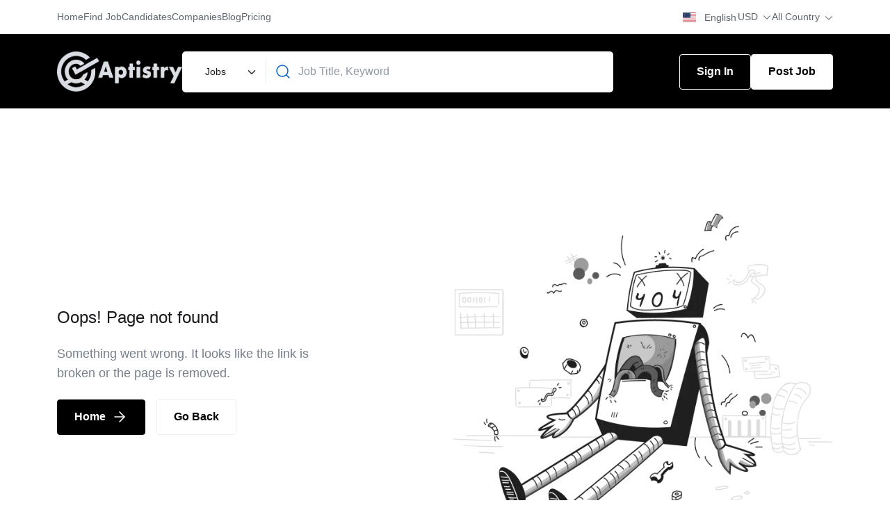

--- FILE ---
content_type: text/html; charset=UTF-8
request_url: https://aptistry.com/location/watford/41344
body_size: 26296
content:
<!DOCTYPE html>
<html lang="en">

<head>
    <meta charset="UTF-8">
    <meta name="viewport" content="width=device-width, initial-scale=1.0">
    <meta name="description" content="">
    <meta property="og:image" content="">
    <title>404 - Aptistry</title>

    
    
    <link rel="icon" type="image/png" href="https://aptistry.com/uploads/app/logo/0XEIXbWeYL2DEisbrvtRcgLfy35LZmJ00IGGkEfp.png">
<link rel="preconnect" href="https://fonts.gstatic.com" crossorigin>
<link rel="preconnect" href="https://fonts.googleapis.com">
<link rel="dns-prefetch" href="//fonts.googleapis.com">
<link rel="dns-prefetch" href="//fonts.gstatic.com">
<link href="https://fonts.googleapis.com/css2?family=Inter:wght@300;400;500;600;700&display=swap" rel="preload"
    as="style">
<link rel="stylesheet" href="https://aptistry.com/frontend/assets/css/free-guide.css">


<link rel="preload" as="style" href="https://aptistry.com/build/assets/app.98024529.css" /><link rel="preload" as="style" href="https://aptistry.com/build/assets/public.962fe6d2.css" /><link rel="stylesheet" href="https://aptistry.com/build/assets/app.98024529.css" data-navigate-track="reload" /><link rel="stylesheet" href="https://aptistry.com/build/assets/public.962fe6d2.css" data-navigate-track="reload" />

<!-- PWA Meta Theme color and link Start  -->
    <meta name="theme-color" content="#000000" />
    <link rel="apple-touch-icon" href="https://aptistry.com/uploads/app/logo/0XEIXbWeYL2DEisbrvtRcgLfy35LZmJ00IGGkEfp.png">
    <link rel="manifest" href="https://aptistry.com/build/manifest.json">
<!-- PWA Meta Theme color and link End -->

<style>
    :root {
        --primary-500: #000000 !important;
        --primary-600: #000000 !important;
        --primary-200: #b3b3b3 !important;
        --primary-100: #cccccc !important;
        --primary-50: #eeeeee !important;
        --gray-20: #fafafa !important;
    }
</style>
    
    
    
    
    
    <!-- Google tag (gtag.js) -->
<script async src="https://www.googletagmanager.com/gtag/js?id=G-R2JQHS8PK9"></script>
<script>
  window.dataLayer = window.dataLayer || [];
  function gtag(){dataLayer.push(arguments);}
  gtag('js', new Date());

  gtag('config', 'G-R2JQHS8PK9');
</script>

</head>

<body dir="ltr">
    <input type="hidden" value="AW" id="current_country_code">
        <input type="hidden" id="auth_user" value="">
    <input type="hidden" id="auth_user_id" value="0">

        
    <header class="header rt-fixed-top">
    <script>
        function changeSearchSelections() {
            var job_search_url = "https://aptistry.com/jobs";
            var candidate_search_url = "https://aptistry.com/candidates";
            var company_search_url = "https://aptistry.com/employers";
            var search_selection = $("#headerSearchs").val();

            if (search_selection == 'job') {
                $(".header-search-form").attr('action', job_search_url);
            } else if (search_selection == 'candidate') {
                $(".header-search-form").attr('action', candidate_search_url);
            } else if (search_selection == 'company') {
                $(".header-search-form").attr('action', company_search_url);
            }
        }
    </script>
    <div class="n-header">
        <div class="n-header--top relative">
                        <div class="container tw-px-0">
                <div class="d-flex justify-content-between align-items-center">
                    <div class="n-header--top__left main-menu">
                        <div
                            class="mbl-top d-flex align-items-center justify-content-between container position-relative d-lg-none">
                            <div class="d-flex align-items-center">
                                <a href="https://aptistry.com" class="brand-logo">
                                    <img src="https://aptistry.com/uploads/app/logo/wxrr9kvWcS0i8EyobL0e1SJPee8DlVGGOTu8TMOM.png" alt="logo">
                                </a>
                            </div>

                            <div class="">
                                <div class="d-flex align-items-center ">
                                    <div class="search-icon d-lg-none tw-text-white">
                                        <svg id="mblSearchIcon" width="24" height="24" viewBox="0 0 24 24" fill="none"
                                            xmlns="http://www.w3.org/2000/svg">
                                            <path
                                                d="M11 19C15.4183 19 19 15.4183 19 11C19 6.58172 15.4183 3 11 3C6.58172 3 3 6.58172 3 11C3 15.4183 6.58172 19 11 19Z"
                                                stroke="currentColor" stroke-width="1.5" stroke-linecap="round"
                                                stroke-linejoin="round" />
                                            <path d="M20.9999 21L16.6499 16.65" stroke="currentColor" stroke-width="1.5"
                                                stroke-linecap="round" stroke-linejoin="round" />
                                        </svg>
                                    </div>
                                    <div class="mblTogglesearch bg-primary-500 rounded">
                                        <form action="https://aptistry.com/jobs" method="GET" id="search-form"
                                            class="shadow px-md-5 py-md-3 p-3 !tw-bg-white rounded w-sm-75 w-100">
                                            <div class="form-item">
                                                <input name="keyword" class="search-input w-100" type="text"
                                                    placeholder="Job Title, Keyword"
                                                    value="" id="mobile_search_input">
                                            </div>
                                        </form>
                                    </div>
                                    
                                                                        <ul class="list-unstyled">
                                        <li>
                                            <a href="https://aptistry.com/company/create/job"
                                                class="btn btn-primary text-white"
                                                style="padding:12px 24px !important;">Post Job
                                            </a>
                                        </li>
                                    </ul>
                                                                    </div>
                            </div>
                        </div>
                                                <div class="container">
                            <ul class="menu-active-classes">
                                                                                                <li class="menu-item">
                                                                        <a href="/"                                         class="" style="border-top: none !important;">
                                                                                Home
                                                                            </a>
                                </li>
                                                                <li class="menu-item">
                                                                        <a href="/jobs"                                         class="" style="border-top: none !important;">
                                                                                Find Job
                                                                            </a>
                                </li>
                                                                <li class="menu-item">
                                                                        <a href="/candidates"                                         class="" style="border-top: none !important;">
                                                                                Candidates
                                                                            </a>
                                </li>
                                                                <li class="menu-item">
                                                                        <a href="/employers"                                         class="" style="border-top: none !important;">
                                                                                Companies
                                                                            </a>
                                </li>
                                                                <li class="menu-item">
                                                                        <a href="/posts"                                         class="" style="border-top: none !important;">
                                                                                Blog
                                                                            </a>
                                </li>
                                                                <li class="menu-item">
                                                                        <a href="/plans"                                         class="" style="border-top: none !important;">
                                                                                Pricing
                                                                            </a>
                                </li>
                                                                                                                                                            </ul>
                        </div>
                        
                        <div class="xs:tw-hidden tw-mt-6 mbl-bottom">
                            <div class="container">
                                                                <div class="contact-info">
                                    <a class="text-gray-900" href="tel:334-245-3995">
                                        <svg width="24" height="24" viewBox="0 0 24 24" fill="none" xmlns="http://www.w3.org/2000/svg">
    <path
        d="M14.9454 3.75C16.2169 4.09194 17.3761 4.76196 18.3071 5.69294C19.2381 6.62392 19.9081 7.78319 20.25 9.05462"
        stroke="#18191C" stroke-width="1.5" stroke-linecap="round" stroke-linejoin="round" />
    <path
        d="M14.1687 6.64849C14.9316 6.85366 15.6271 7.25567 16.1857 7.81426C16.7443 8.37285 17.1463 9.06841 17.3515 9.83127"
        stroke="#18191C" stroke-width="1.5" stroke-linecap="round" stroke-linejoin="round" />
    <path
        d="M8.66965 11.7014C9.44762 13.2919 10.7369 14.5753 12.3309 15.346C12.4475 15.4013 12.5765 15.4253 12.7052 15.4155C12.8339 15.4058 12.9579 15.3627 13.0648 15.2905L15.4119 13.7254C15.5157 13.6562 15.6352 13.614 15.7594 13.6026C15.8837 13.5911 16.0088 13.6109 16.1235 13.6601L20.5144 15.5419C20.6636 15.6053 20.7881 15.7154 20.8693 15.8557C20.9504 15.996 20.9838 16.1588 20.9643 16.3197C20.8255 17.4057 20.2956 18.4039 19.4739 19.1274C18.6521 19.8508 17.5948 20.2499 16.5 20.25C13.1185 20.25 9.87548 18.9067 7.48439 16.5156C5.0933 14.1245 3.75 10.8815 3.75 7.5C3.75006 6.40516 4.14918 5.34789 4.87264 4.52613C5.5961 3.70438 6.59428 3.17451 7.68028 3.03572C7.84117 3.01625 8.00403 3.04959 8.14432 3.13073C8.28461 3.21186 8.39473 3.33639 8.4581 3.48555L10.3416 7.88035C10.3903 7.99403 10.4101 8.11799 10.3994 8.24119C10.3886 8.3644 10.3475 8.48302 10.2798 8.5865L8.72011 10.9696C8.64912 11.0768 8.60716 11.2006 8.59831 11.3289C8.58947 11.4571 8.61405 11.5855 8.66965 11.7014V11.7014Z"
        stroke="#18191C" stroke-width="1.5" stroke-linecap="round" stroke-linejoin="round" />
</svg>
                                        334-245-3995
                                    </a>
                                </div>
                                                                                                <form action="https://aptistry.com/jobs" method="GET" id="search-form">
                                    <div class="tw-flex tw-w-full">
                                                                                <div class="dropdown dropup tw-w-full">
                                            <button
                                                class="btn tw-flex tw-justify-between tw-w-full tw-px-0 dropdown-toggle"
                                                type="button" id="" data-bs-toggle="dropdown" aria-expanded="false">
                                                <div>
                                                                                                        All Country
                                                                                                    </div>
                                            </button>

                                            <ul class="dropdown-menu mx-height-400 overflow-auto tw-p-2"
                                                aria-labelledby="dropdownMenuButton1">
                                                <li>
                                                    <a class="dropdown-item hover:tw-bg-[#F1F2F4] hover:tw-rounded-[4px]"
                                                        href="https://aptistry.com/selected/country">
                                                        <svg width="26" height="26" fill="none" stroke="currentColor"
                                                            viewBox="0 0 24 24" xmlns="http://www.w3.org/2000/svg">
                                                            <path stroke-linecap="round" stroke-linejoin="round"
                                                                stroke-width="2" d="M4 6h16M4 10h16M4 14h16M4 18h16">
                                                            </path>
                                                        </svg>
                                                        <span class="marginleft">
                                                            All Country
                                                        </span>
                                                    </a>
                                                </li>

                                                                                                <li id="lang-dropdown-item">
                                                    <a class="dropdown-item hover:tw-bg-[#F1F2F4] hover:tw-rounded-[4px]"
                                                        href="https://aptistry.com/selected/country?country=1">
                                                        <i class="flag-icon flag-icon-aw"></i>
                                                        Aruba
                                                    </a>
                                                </li>
                                                                                                <li id="lang-dropdown-item">
                                                    <a class="dropdown-item hover:tw-bg-[#F1F2F4] hover:tw-rounded-[4px]"
                                                        href="https://aptistry.com/selected/country?country=2">
                                                        <i class="flag-icon flag-icon-af"></i>
                                                        Afghanistan
                                                    </a>
                                                </li>
                                                                                                <li id="lang-dropdown-item">
                                                    <a class="dropdown-item hover:tw-bg-[#F1F2F4] hover:tw-rounded-[4px]"
                                                        href="https://aptistry.com/selected/country?country=3">
                                                        <i class="flag-icon flag-icon-ao"></i>
                                                        Angola
                                                    </a>
                                                </li>
                                                                                                <li id="lang-dropdown-item">
                                                    <a class="dropdown-item hover:tw-bg-[#F1F2F4] hover:tw-rounded-[4px]"
                                                        href="https://aptistry.com/selected/country?country=4">
                                                        <i class="flag-icon flag-icon-ai"></i>
                                                        Anguilla
                                                    </a>
                                                </li>
                                                                                                <li id="lang-dropdown-item">
                                                    <a class="dropdown-item hover:tw-bg-[#F1F2F4] hover:tw-rounded-[4px]"
                                                        href="https://aptistry.com/selected/country?country=5">
                                                        <i class="flag-icon flag-icon-ax"></i>
                                                        Åland Islands
                                                    </a>
                                                </li>
                                                                                                <li id="lang-dropdown-item">
                                                    <a class="dropdown-item hover:tw-bg-[#F1F2F4] hover:tw-rounded-[4px]"
                                                        href="https://aptistry.com/selected/country?country=6">
                                                        <i class="flag-icon flag-icon-al"></i>
                                                        Albania
                                                    </a>
                                                </li>
                                                                                                <li id="lang-dropdown-item">
                                                    <a class="dropdown-item hover:tw-bg-[#F1F2F4] hover:tw-rounded-[4px]"
                                                        href="https://aptistry.com/selected/country?country=7">
                                                        <i class="flag-icon flag-icon-ad"></i>
                                                        Andorra
                                                    </a>
                                                </li>
                                                                                                <li id="lang-dropdown-item">
                                                    <a class="dropdown-item hover:tw-bg-[#F1F2F4] hover:tw-rounded-[4px]"
                                                        href="https://aptistry.com/selected/country?country=8">
                                                        <i class="flag-icon flag-icon-ae"></i>
                                                        United Arab Emirates
                                                    </a>
                                                </li>
                                                                                                <li id="lang-dropdown-item">
                                                    <a class="dropdown-item hover:tw-bg-[#F1F2F4] hover:tw-rounded-[4px]"
                                                        href="https://aptistry.com/selected/country?country=9">
                                                        <i class="flag-icon flag-icon-ar"></i>
                                                        Argentina
                                                    </a>
                                                </li>
                                                                                                <li id="lang-dropdown-item">
                                                    <a class="dropdown-item hover:tw-bg-[#F1F2F4] hover:tw-rounded-[4px]"
                                                        href="https://aptistry.com/selected/country?country=10">
                                                        <i class="flag-icon flag-icon-am"></i>
                                                        Armenia
                                                    </a>
                                                </li>
                                                                                                <li id="lang-dropdown-item">
                                                    <a class="dropdown-item hover:tw-bg-[#F1F2F4] hover:tw-rounded-[4px]"
                                                        href="https://aptistry.com/selected/country?country=11">
                                                        <i class="flag-icon flag-icon-as"></i>
                                                        American Samoa
                                                    </a>
                                                </li>
                                                                                                <li id="lang-dropdown-item">
                                                    <a class="dropdown-item hover:tw-bg-[#F1F2F4] hover:tw-rounded-[4px]"
                                                        href="https://aptistry.com/selected/country?country=12">
                                                        <i class="flag-icon flag-icon-aq"></i>
                                                        Antarctica
                                                    </a>
                                                </li>
                                                                                                <li id="lang-dropdown-item">
                                                    <a class="dropdown-item hover:tw-bg-[#F1F2F4] hover:tw-rounded-[4px]"
                                                        href="https://aptistry.com/selected/country?country=13">
                                                        <i class="flag-icon flag-icon-tf"></i>
                                                        French Southern and Antarctic Lands
                                                    </a>
                                                </li>
                                                                                                <li id="lang-dropdown-item">
                                                    <a class="dropdown-item hover:tw-bg-[#F1F2F4] hover:tw-rounded-[4px]"
                                                        href="https://aptistry.com/selected/country?country=14">
                                                        <i class="flag-icon flag-icon-ag"></i>
                                                        Antigua and Barbuda
                                                    </a>
                                                </li>
                                                                                                <li id="lang-dropdown-item">
                                                    <a class="dropdown-item hover:tw-bg-[#F1F2F4] hover:tw-rounded-[4px]"
                                                        href="https://aptistry.com/selected/country?country=15">
                                                        <i class="flag-icon flag-icon-au"></i>
                                                        Australia
                                                    </a>
                                                </li>
                                                                                                <li id="lang-dropdown-item">
                                                    <a class="dropdown-item hover:tw-bg-[#F1F2F4] hover:tw-rounded-[4px]"
                                                        href="https://aptistry.com/selected/country?country=16">
                                                        <i class="flag-icon flag-icon-at"></i>
                                                        Austria
                                                    </a>
                                                </li>
                                                                                                <li id="lang-dropdown-item">
                                                    <a class="dropdown-item hover:tw-bg-[#F1F2F4] hover:tw-rounded-[4px]"
                                                        href="https://aptistry.com/selected/country?country=17">
                                                        <i class="flag-icon flag-icon-az"></i>
                                                        Azerbaijan
                                                    </a>
                                                </li>
                                                                                                <li id="lang-dropdown-item">
                                                    <a class="dropdown-item hover:tw-bg-[#F1F2F4] hover:tw-rounded-[4px]"
                                                        href="https://aptistry.com/selected/country?country=18">
                                                        <i class="flag-icon flag-icon-bi"></i>
                                                        Burundi
                                                    </a>
                                                </li>
                                                                                                <li id="lang-dropdown-item">
                                                    <a class="dropdown-item hover:tw-bg-[#F1F2F4] hover:tw-rounded-[4px]"
                                                        href="https://aptistry.com/selected/country?country=19">
                                                        <i class="flag-icon flag-icon-be"></i>
                                                        Belgium
                                                    </a>
                                                </li>
                                                                                                <li id="lang-dropdown-item">
                                                    <a class="dropdown-item hover:tw-bg-[#F1F2F4] hover:tw-rounded-[4px]"
                                                        href="https://aptistry.com/selected/country?country=20">
                                                        <i class="flag-icon flag-icon-bj"></i>
                                                        Benin
                                                    </a>
                                                </li>
                                                                                                <li id="lang-dropdown-item">
                                                    <a class="dropdown-item hover:tw-bg-[#F1F2F4] hover:tw-rounded-[4px]"
                                                        href="https://aptistry.com/selected/country?country=21">
                                                        <i class="flag-icon flag-icon-bf"></i>
                                                        Burkina Faso
                                                    </a>
                                                </li>
                                                                                                <li id="lang-dropdown-item">
                                                    <a class="dropdown-item hover:tw-bg-[#F1F2F4] hover:tw-rounded-[4px]"
                                                        href="https://aptistry.com/selected/country?country=22">
                                                        <i class="flag-icon flag-icon-bd"></i>
                                                        Bangladesh
                                                    </a>
                                                </li>
                                                                                                <li id="lang-dropdown-item">
                                                    <a class="dropdown-item hover:tw-bg-[#F1F2F4] hover:tw-rounded-[4px]"
                                                        href="https://aptistry.com/selected/country?country=23">
                                                        <i class="flag-icon flag-icon-bg"></i>
                                                        Bulgaria
                                                    </a>
                                                </li>
                                                                                                <li id="lang-dropdown-item">
                                                    <a class="dropdown-item hover:tw-bg-[#F1F2F4] hover:tw-rounded-[4px]"
                                                        href="https://aptistry.com/selected/country?country=24">
                                                        <i class="flag-icon flag-icon-bh"></i>
                                                        Bahrain
                                                    </a>
                                                </li>
                                                                                                <li id="lang-dropdown-item">
                                                    <a class="dropdown-item hover:tw-bg-[#F1F2F4] hover:tw-rounded-[4px]"
                                                        href="https://aptistry.com/selected/country?country=25">
                                                        <i class="flag-icon flag-icon-bs"></i>
                                                        Bahamas
                                                    </a>
                                                </li>
                                                                                                <li id="lang-dropdown-item">
                                                    <a class="dropdown-item hover:tw-bg-[#F1F2F4] hover:tw-rounded-[4px]"
                                                        href="https://aptistry.com/selected/country?country=26">
                                                        <i class="flag-icon flag-icon-ba"></i>
                                                        Bosnia and Herzegovina
                                                    </a>
                                                </li>
                                                                                                <li id="lang-dropdown-item">
                                                    <a class="dropdown-item hover:tw-bg-[#F1F2F4] hover:tw-rounded-[4px]"
                                                        href="https://aptistry.com/selected/country?country=27">
                                                        <i class="flag-icon flag-icon-bl"></i>
                                                        Saint Barthélemy
                                                    </a>
                                                </li>
                                                                                                <li id="lang-dropdown-item">
                                                    <a class="dropdown-item hover:tw-bg-[#F1F2F4] hover:tw-rounded-[4px]"
                                                        href="https://aptistry.com/selected/country?country=28">
                                                        <i class="flag-icon flag-icon-by"></i>
                                                        Belarus
                                                    </a>
                                                </li>
                                                                                                <li id="lang-dropdown-item">
                                                    <a class="dropdown-item hover:tw-bg-[#F1F2F4] hover:tw-rounded-[4px]"
                                                        href="https://aptistry.com/selected/country?country=29">
                                                        <i class="flag-icon flag-icon-bz"></i>
                                                        Belize
                                                    </a>
                                                </li>
                                                                                                <li id="lang-dropdown-item">
                                                    <a class="dropdown-item hover:tw-bg-[#F1F2F4] hover:tw-rounded-[4px]"
                                                        href="https://aptistry.com/selected/country?country=30">
                                                        <i class="flag-icon flag-icon-bm"></i>
                                                        Bermuda
                                                    </a>
                                                </li>
                                                                                                <li id="lang-dropdown-item">
                                                    <a class="dropdown-item hover:tw-bg-[#F1F2F4] hover:tw-rounded-[4px]"
                                                        href="https://aptistry.com/selected/country?country=31">
                                                        <i class="flag-icon flag-icon-bo"></i>
                                                        Bolivia
                                                    </a>
                                                </li>
                                                                                                <li id="lang-dropdown-item">
                                                    <a class="dropdown-item hover:tw-bg-[#F1F2F4] hover:tw-rounded-[4px]"
                                                        href="https://aptistry.com/selected/country?country=32">
                                                        <i class="flag-icon flag-icon-br"></i>
                                                        Brazil
                                                    </a>
                                                </li>
                                                                                                <li id="lang-dropdown-item">
                                                    <a class="dropdown-item hover:tw-bg-[#F1F2F4] hover:tw-rounded-[4px]"
                                                        href="https://aptistry.com/selected/country?country=33">
                                                        <i class="flag-icon flag-icon-bb"></i>
                                                        Barbados
                                                    </a>
                                                </li>
                                                                                                <li id="lang-dropdown-item">
                                                    <a class="dropdown-item hover:tw-bg-[#F1F2F4] hover:tw-rounded-[4px]"
                                                        href="https://aptistry.com/selected/country?country=34">
                                                        <i class="flag-icon flag-icon-bn"></i>
                                                        Brunei
                                                    </a>
                                                </li>
                                                                                                <li id="lang-dropdown-item">
                                                    <a class="dropdown-item hover:tw-bg-[#F1F2F4] hover:tw-rounded-[4px]"
                                                        href="https://aptistry.com/selected/country?country=35">
                                                        <i class="flag-icon flag-icon-bt"></i>
                                                        Bhutan
                                                    </a>
                                                </li>
                                                                                                <li id="lang-dropdown-item">
                                                    <a class="dropdown-item hover:tw-bg-[#F1F2F4] hover:tw-rounded-[4px]"
                                                        href="https://aptistry.com/selected/country?country=36">
                                                        <i class="flag-icon flag-icon-bv"></i>
                                                        Bouvet Island
                                                    </a>
                                                </li>
                                                                                                <li id="lang-dropdown-item">
                                                    <a class="dropdown-item hover:tw-bg-[#F1F2F4] hover:tw-rounded-[4px]"
                                                        href="https://aptistry.com/selected/country?country=37">
                                                        <i class="flag-icon flag-icon-bw"></i>
                                                        Botswana
                                                    </a>
                                                </li>
                                                                                                <li id="lang-dropdown-item">
                                                    <a class="dropdown-item hover:tw-bg-[#F1F2F4] hover:tw-rounded-[4px]"
                                                        href="https://aptistry.com/selected/country?country=38">
                                                        <i class="flag-icon flag-icon-cf"></i>
                                                        Central African Republic
                                                    </a>
                                                </li>
                                                                                                <li id="lang-dropdown-item">
                                                    <a class="dropdown-item hover:tw-bg-[#F1F2F4] hover:tw-rounded-[4px]"
                                                        href="https://aptistry.com/selected/country?country=39">
                                                        <i class="flag-icon flag-icon-ca"></i>
                                                        Canada
                                                    </a>
                                                </li>
                                                                                                <li id="lang-dropdown-item">
                                                    <a class="dropdown-item hover:tw-bg-[#F1F2F4] hover:tw-rounded-[4px]"
                                                        href="https://aptistry.com/selected/country?country=40">
                                                        <i class="flag-icon flag-icon-cc"></i>
                                                        Cocos (Keeling) Islands
                                                    </a>
                                                </li>
                                                                                                <li id="lang-dropdown-item">
                                                    <a class="dropdown-item hover:tw-bg-[#F1F2F4] hover:tw-rounded-[4px]"
                                                        href="https://aptistry.com/selected/country?country=41">
                                                        <i class="flag-icon flag-icon-ch"></i>
                                                        Switzerland
                                                    </a>
                                                </li>
                                                                                                <li id="lang-dropdown-item">
                                                    <a class="dropdown-item hover:tw-bg-[#F1F2F4] hover:tw-rounded-[4px]"
                                                        href="https://aptistry.com/selected/country?country=42">
                                                        <i class="flag-icon flag-icon-cl"></i>
                                                        Chile
                                                    </a>
                                                </li>
                                                                                                <li id="lang-dropdown-item">
                                                    <a class="dropdown-item hover:tw-bg-[#F1F2F4] hover:tw-rounded-[4px]"
                                                        href="https://aptistry.com/selected/country?country=43">
                                                        <i class="flag-icon flag-icon-cn"></i>
                                                        China
                                                    </a>
                                                </li>
                                                                                                <li id="lang-dropdown-item">
                                                    <a class="dropdown-item hover:tw-bg-[#F1F2F4] hover:tw-rounded-[4px]"
                                                        href="https://aptistry.com/selected/country?country=44">
                                                        <i class="flag-icon flag-icon-ci"></i>
                                                        Ivory Coast
                                                    </a>
                                                </li>
                                                                                                <li id="lang-dropdown-item">
                                                    <a class="dropdown-item hover:tw-bg-[#F1F2F4] hover:tw-rounded-[4px]"
                                                        href="https://aptistry.com/selected/country?country=45">
                                                        <i class="flag-icon flag-icon-cm"></i>
                                                        Cameroon
                                                    </a>
                                                </li>
                                                                                                <li id="lang-dropdown-item">
                                                    <a class="dropdown-item hover:tw-bg-[#F1F2F4] hover:tw-rounded-[4px]"
                                                        href="https://aptistry.com/selected/country?country=46">
                                                        <i class="flag-icon flag-icon-cd"></i>
                                                        DR Congo
                                                    </a>
                                                </li>
                                                                                                <li id="lang-dropdown-item">
                                                    <a class="dropdown-item hover:tw-bg-[#F1F2F4] hover:tw-rounded-[4px]"
                                                        href="https://aptistry.com/selected/country?country=47">
                                                        <i class="flag-icon flag-icon-cg"></i>
                                                        Republic of the Congo
                                                    </a>
                                                </li>
                                                                                                <li id="lang-dropdown-item">
                                                    <a class="dropdown-item hover:tw-bg-[#F1F2F4] hover:tw-rounded-[4px]"
                                                        href="https://aptistry.com/selected/country?country=48">
                                                        <i class="flag-icon flag-icon-ck"></i>
                                                        Cook Islands
                                                    </a>
                                                </li>
                                                                                                <li id="lang-dropdown-item">
                                                    <a class="dropdown-item hover:tw-bg-[#F1F2F4] hover:tw-rounded-[4px]"
                                                        href="https://aptistry.com/selected/country?country=49">
                                                        <i class="flag-icon flag-icon-co"></i>
                                                        Colombia
                                                    </a>
                                                </li>
                                                                                                <li id="lang-dropdown-item">
                                                    <a class="dropdown-item hover:tw-bg-[#F1F2F4] hover:tw-rounded-[4px]"
                                                        href="https://aptistry.com/selected/country?country=50">
                                                        <i class="flag-icon flag-icon-km"></i>
                                                        Comoros
                                                    </a>
                                                </li>
                                                                                                <li id="lang-dropdown-item">
                                                    <a class="dropdown-item hover:tw-bg-[#F1F2F4] hover:tw-rounded-[4px]"
                                                        href="https://aptistry.com/selected/country?country=51">
                                                        <i class="flag-icon flag-icon-cv"></i>
                                                        Cape Verde
                                                    </a>
                                                </li>
                                                                                                <li id="lang-dropdown-item">
                                                    <a class="dropdown-item hover:tw-bg-[#F1F2F4] hover:tw-rounded-[4px]"
                                                        href="https://aptistry.com/selected/country?country=52">
                                                        <i class="flag-icon flag-icon-cr"></i>
                                                        Costa Rica
                                                    </a>
                                                </li>
                                                                                                <li id="lang-dropdown-item">
                                                    <a class="dropdown-item hover:tw-bg-[#F1F2F4] hover:tw-rounded-[4px]"
                                                        href="https://aptistry.com/selected/country?country=53">
                                                        <i class="flag-icon flag-icon-cu"></i>
                                                        Cuba
                                                    </a>
                                                </li>
                                                                                                <li id="lang-dropdown-item">
                                                    <a class="dropdown-item hover:tw-bg-[#F1F2F4] hover:tw-rounded-[4px]"
                                                        href="https://aptistry.com/selected/country?country=54">
                                                        <i class="flag-icon flag-icon-cw"></i>
                                                        Curaçao
                                                    </a>
                                                </li>
                                                                                                <li id="lang-dropdown-item">
                                                    <a class="dropdown-item hover:tw-bg-[#F1F2F4] hover:tw-rounded-[4px]"
                                                        href="https://aptistry.com/selected/country?country=55">
                                                        <i class="flag-icon flag-icon-cx"></i>
                                                        Christmas Island
                                                    </a>
                                                </li>
                                                                                                <li id="lang-dropdown-item">
                                                    <a class="dropdown-item hover:tw-bg-[#F1F2F4] hover:tw-rounded-[4px]"
                                                        href="https://aptistry.com/selected/country?country=56">
                                                        <i class="flag-icon flag-icon-ky"></i>
                                                        Cayman Islands
                                                    </a>
                                                </li>
                                                                                                <li id="lang-dropdown-item">
                                                    <a class="dropdown-item hover:tw-bg-[#F1F2F4] hover:tw-rounded-[4px]"
                                                        href="https://aptistry.com/selected/country?country=57">
                                                        <i class="flag-icon flag-icon-cy"></i>
                                                        Cyprus
                                                    </a>
                                                </li>
                                                                                                <li id="lang-dropdown-item">
                                                    <a class="dropdown-item hover:tw-bg-[#F1F2F4] hover:tw-rounded-[4px]"
                                                        href="https://aptistry.com/selected/country?country=58">
                                                        <i class="flag-icon flag-icon-cz"></i>
                                                        Czech Republic
                                                    </a>
                                                </li>
                                                                                                <li id="lang-dropdown-item">
                                                    <a class="dropdown-item hover:tw-bg-[#F1F2F4] hover:tw-rounded-[4px]"
                                                        href="https://aptistry.com/selected/country?country=59">
                                                        <i class="flag-icon flag-icon-de"></i>
                                                        Germany
                                                    </a>
                                                </li>
                                                                                                <li id="lang-dropdown-item">
                                                    <a class="dropdown-item hover:tw-bg-[#F1F2F4] hover:tw-rounded-[4px]"
                                                        href="https://aptistry.com/selected/country?country=60">
                                                        <i class="flag-icon flag-icon-dj"></i>
                                                        Djibouti
                                                    </a>
                                                </li>
                                                                                                <li id="lang-dropdown-item">
                                                    <a class="dropdown-item hover:tw-bg-[#F1F2F4] hover:tw-rounded-[4px]"
                                                        href="https://aptistry.com/selected/country?country=61">
                                                        <i class="flag-icon flag-icon-dm"></i>
                                                        Dominica
                                                    </a>
                                                </li>
                                                                                                <li id="lang-dropdown-item">
                                                    <a class="dropdown-item hover:tw-bg-[#F1F2F4] hover:tw-rounded-[4px]"
                                                        href="https://aptistry.com/selected/country?country=62">
                                                        <i class="flag-icon flag-icon-dk"></i>
                                                        Denmark
                                                    </a>
                                                </li>
                                                                                                <li id="lang-dropdown-item">
                                                    <a class="dropdown-item hover:tw-bg-[#F1F2F4] hover:tw-rounded-[4px]"
                                                        href="https://aptistry.com/selected/country?country=63">
                                                        <i class="flag-icon flag-icon-do"></i>
                                                        Dominican Republic
                                                    </a>
                                                </li>
                                                                                                <li id="lang-dropdown-item">
                                                    <a class="dropdown-item hover:tw-bg-[#F1F2F4] hover:tw-rounded-[4px]"
                                                        href="https://aptistry.com/selected/country?country=64">
                                                        <i class="flag-icon flag-icon-dz"></i>
                                                        Algeria
                                                    </a>
                                                </li>
                                                                                                <li id="lang-dropdown-item">
                                                    <a class="dropdown-item hover:tw-bg-[#F1F2F4] hover:tw-rounded-[4px]"
                                                        href="https://aptistry.com/selected/country?country=65">
                                                        <i class="flag-icon flag-icon-ec"></i>
                                                        Ecuador
                                                    </a>
                                                </li>
                                                                                                <li id="lang-dropdown-item">
                                                    <a class="dropdown-item hover:tw-bg-[#F1F2F4] hover:tw-rounded-[4px]"
                                                        href="https://aptistry.com/selected/country?country=66">
                                                        <i class="flag-icon flag-icon-eg"></i>
                                                        Egypt
                                                    </a>
                                                </li>
                                                                                                <li id="lang-dropdown-item">
                                                    <a class="dropdown-item hover:tw-bg-[#F1F2F4] hover:tw-rounded-[4px]"
                                                        href="https://aptistry.com/selected/country?country=67">
                                                        <i class="flag-icon flag-icon-er"></i>
                                                        Eritrea
                                                    </a>
                                                </li>
                                                                                                <li id="lang-dropdown-item">
                                                    <a class="dropdown-item hover:tw-bg-[#F1F2F4] hover:tw-rounded-[4px]"
                                                        href="https://aptistry.com/selected/country?country=68">
                                                        <i class="flag-icon flag-icon-eh"></i>
                                                        Western Sahara
                                                    </a>
                                                </li>
                                                                                                <li id="lang-dropdown-item">
                                                    <a class="dropdown-item hover:tw-bg-[#F1F2F4] hover:tw-rounded-[4px]"
                                                        href="https://aptistry.com/selected/country?country=69">
                                                        <i class="flag-icon flag-icon-es"></i>
                                                        Spain
                                                    </a>
                                                </li>
                                                                                                <li id="lang-dropdown-item">
                                                    <a class="dropdown-item hover:tw-bg-[#F1F2F4] hover:tw-rounded-[4px]"
                                                        href="https://aptistry.com/selected/country?country=70">
                                                        <i class="flag-icon flag-icon-ee"></i>
                                                        Estonia
                                                    </a>
                                                </li>
                                                                                                <li id="lang-dropdown-item">
                                                    <a class="dropdown-item hover:tw-bg-[#F1F2F4] hover:tw-rounded-[4px]"
                                                        href="https://aptistry.com/selected/country?country=71">
                                                        <i class="flag-icon flag-icon-et"></i>
                                                        Ethiopia
                                                    </a>
                                                </li>
                                                                                                <li id="lang-dropdown-item">
                                                    <a class="dropdown-item hover:tw-bg-[#F1F2F4] hover:tw-rounded-[4px]"
                                                        href="https://aptistry.com/selected/country?country=72">
                                                        <i class="flag-icon flag-icon-fi"></i>
                                                        Finland
                                                    </a>
                                                </li>
                                                                                                <li id="lang-dropdown-item">
                                                    <a class="dropdown-item hover:tw-bg-[#F1F2F4] hover:tw-rounded-[4px]"
                                                        href="https://aptistry.com/selected/country?country=73">
                                                        <i class="flag-icon flag-icon-fj"></i>
                                                        Fiji
                                                    </a>
                                                </li>
                                                                                                <li id="lang-dropdown-item">
                                                    <a class="dropdown-item hover:tw-bg-[#F1F2F4] hover:tw-rounded-[4px]"
                                                        href="https://aptistry.com/selected/country?country=74">
                                                        <i class="flag-icon flag-icon-fk"></i>
                                                        Falkland Islands
                                                    </a>
                                                </li>
                                                                                                <li id="lang-dropdown-item">
                                                    <a class="dropdown-item hover:tw-bg-[#F1F2F4] hover:tw-rounded-[4px]"
                                                        href="https://aptistry.com/selected/country?country=75">
                                                        <i class="flag-icon flag-icon-fr"></i>
                                                        France
                                                    </a>
                                                </li>
                                                                                                <li id="lang-dropdown-item">
                                                    <a class="dropdown-item hover:tw-bg-[#F1F2F4] hover:tw-rounded-[4px]"
                                                        href="https://aptistry.com/selected/country?country=76">
                                                        <i class="flag-icon flag-icon-fo"></i>
                                                        Faroe Islands
                                                    </a>
                                                </li>
                                                                                                <li id="lang-dropdown-item">
                                                    <a class="dropdown-item hover:tw-bg-[#F1F2F4] hover:tw-rounded-[4px]"
                                                        href="https://aptistry.com/selected/country?country=77">
                                                        <i class="flag-icon flag-icon-fm"></i>
                                                        Micronesia
                                                    </a>
                                                </li>
                                                                                                <li id="lang-dropdown-item">
                                                    <a class="dropdown-item hover:tw-bg-[#F1F2F4] hover:tw-rounded-[4px]"
                                                        href="https://aptistry.com/selected/country?country=78">
                                                        <i class="flag-icon flag-icon-ga"></i>
                                                        Gabon
                                                    </a>
                                                </li>
                                                                                                <li id="lang-dropdown-item">
                                                    <a class="dropdown-item hover:tw-bg-[#F1F2F4] hover:tw-rounded-[4px]"
                                                        href="https://aptistry.com/selected/country?country=79">
                                                        <i class="flag-icon flag-icon-gb"></i>
                                                        United Kingdom
                                                    </a>
                                                </li>
                                                                                                <li id="lang-dropdown-item">
                                                    <a class="dropdown-item hover:tw-bg-[#F1F2F4] hover:tw-rounded-[4px]"
                                                        href="https://aptistry.com/selected/country?country=80">
                                                        <i class="flag-icon flag-icon-ge"></i>
                                                        Georgia
                                                    </a>
                                                </li>
                                                                                                <li id="lang-dropdown-item">
                                                    <a class="dropdown-item hover:tw-bg-[#F1F2F4] hover:tw-rounded-[4px]"
                                                        href="https://aptistry.com/selected/country?country=81">
                                                        <i class="flag-icon flag-icon-gg"></i>
                                                        Guernsey
                                                    </a>
                                                </li>
                                                                                                <li id="lang-dropdown-item">
                                                    <a class="dropdown-item hover:tw-bg-[#F1F2F4] hover:tw-rounded-[4px]"
                                                        href="https://aptistry.com/selected/country?country=82">
                                                        <i class="flag-icon flag-icon-gh"></i>
                                                        Ghana
                                                    </a>
                                                </li>
                                                                                                <li id="lang-dropdown-item">
                                                    <a class="dropdown-item hover:tw-bg-[#F1F2F4] hover:tw-rounded-[4px]"
                                                        href="https://aptistry.com/selected/country?country=83">
                                                        <i class="flag-icon flag-icon-gi"></i>
                                                        Gibraltar
                                                    </a>
                                                </li>
                                                                                                <li id="lang-dropdown-item">
                                                    <a class="dropdown-item hover:tw-bg-[#F1F2F4] hover:tw-rounded-[4px]"
                                                        href="https://aptistry.com/selected/country?country=84">
                                                        <i class="flag-icon flag-icon-gn"></i>
                                                        Guinea
                                                    </a>
                                                </li>
                                                                                                <li id="lang-dropdown-item">
                                                    <a class="dropdown-item hover:tw-bg-[#F1F2F4] hover:tw-rounded-[4px]"
                                                        href="https://aptistry.com/selected/country?country=85">
                                                        <i class="flag-icon flag-icon-gp"></i>
                                                        Guadeloupe
                                                    </a>
                                                </li>
                                                                                                <li id="lang-dropdown-item">
                                                    <a class="dropdown-item hover:tw-bg-[#F1F2F4] hover:tw-rounded-[4px]"
                                                        href="https://aptistry.com/selected/country?country=86">
                                                        <i class="flag-icon flag-icon-gm"></i>
                                                        Gambia
                                                    </a>
                                                </li>
                                                                                                <li id="lang-dropdown-item">
                                                    <a class="dropdown-item hover:tw-bg-[#F1F2F4] hover:tw-rounded-[4px]"
                                                        href="https://aptistry.com/selected/country?country=87">
                                                        <i class="flag-icon flag-icon-gw"></i>
                                                        Guinea-Bissau
                                                    </a>
                                                </li>
                                                                                                <li id="lang-dropdown-item">
                                                    <a class="dropdown-item hover:tw-bg-[#F1F2F4] hover:tw-rounded-[4px]"
                                                        href="https://aptistry.com/selected/country?country=88">
                                                        <i class="flag-icon flag-icon-gq"></i>
                                                        Equatorial Guinea
                                                    </a>
                                                </li>
                                                                                                <li id="lang-dropdown-item">
                                                    <a class="dropdown-item hover:tw-bg-[#F1F2F4] hover:tw-rounded-[4px]"
                                                        href="https://aptistry.com/selected/country?country=89">
                                                        <i class="flag-icon flag-icon-gr"></i>
                                                        Greece
                                                    </a>
                                                </li>
                                                                                                <li id="lang-dropdown-item">
                                                    <a class="dropdown-item hover:tw-bg-[#F1F2F4] hover:tw-rounded-[4px]"
                                                        href="https://aptistry.com/selected/country?country=90">
                                                        <i class="flag-icon flag-icon-gd"></i>
                                                        Grenada
                                                    </a>
                                                </li>
                                                                                                <li id="lang-dropdown-item">
                                                    <a class="dropdown-item hover:tw-bg-[#F1F2F4] hover:tw-rounded-[4px]"
                                                        href="https://aptistry.com/selected/country?country=91">
                                                        <i class="flag-icon flag-icon-gl"></i>
                                                        Greenland
                                                    </a>
                                                </li>
                                                                                                <li id="lang-dropdown-item">
                                                    <a class="dropdown-item hover:tw-bg-[#F1F2F4] hover:tw-rounded-[4px]"
                                                        href="https://aptistry.com/selected/country?country=92">
                                                        <i class="flag-icon flag-icon-gt"></i>
                                                        Guatemala
                                                    </a>
                                                </li>
                                                                                                <li id="lang-dropdown-item">
                                                    <a class="dropdown-item hover:tw-bg-[#F1F2F4] hover:tw-rounded-[4px]"
                                                        href="https://aptistry.com/selected/country?country=93">
                                                        <i class="flag-icon flag-icon-gf"></i>
                                                        French Guiana
                                                    </a>
                                                </li>
                                                                                                <li id="lang-dropdown-item">
                                                    <a class="dropdown-item hover:tw-bg-[#F1F2F4] hover:tw-rounded-[4px]"
                                                        href="https://aptistry.com/selected/country?country=94">
                                                        <i class="flag-icon flag-icon-gu"></i>
                                                        Guam
                                                    </a>
                                                </li>
                                                                                                <li id="lang-dropdown-item">
                                                    <a class="dropdown-item hover:tw-bg-[#F1F2F4] hover:tw-rounded-[4px]"
                                                        href="https://aptistry.com/selected/country?country=95">
                                                        <i class="flag-icon flag-icon-gy"></i>
                                                        Guyana
                                                    </a>
                                                </li>
                                                                                                <li id="lang-dropdown-item">
                                                    <a class="dropdown-item hover:tw-bg-[#F1F2F4] hover:tw-rounded-[4px]"
                                                        href="https://aptistry.com/selected/country?country=96">
                                                        <i class="flag-icon flag-icon-hk"></i>
                                                        Hong Kong
                                                    </a>
                                                </li>
                                                                                                <li id="lang-dropdown-item">
                                                    <a class="dropdown-item hover:tw-bg-[#F1F2F4] hover:tw-rounded-[4px]"
                                                        href="https://aptistry.com/selected/country?country=97">
                                                        <i class="flag-icon flag-icon-hn"></i>
                                                        Honduras
                                                    </a>
                                                </li>
                                                                                                <li id="lang-dropdown-item">
                                                    <a class="dropdown-item hover:tw-bg-[#F1F2F4] hover:tw-rounded-[4px]"
                                                        href="https://aptistry.com/selected/country?country=98">
                                                        <i class="flag-icon flag-icon-hr"></i>
                                                        Croatia
                                                    </a>
                                                </li>
                                                                                                <li id="lang-dropdown-item">
                                                    <a class="dropdown-item hover:tw-bg-[#F1F2F4] hover:tw-rounded-[4px]"
                                                        href="https://aptistry.com/selected/country?country=99">
                                                        <i class="flag-icon flag-icon-ht"></i>
                                                        Haiti
                                                    </a>
                                                </li>
                                                                                                <li id="lang-dropdown-item">
                                                    <a class="dropdown-item hover:tw-bg-[#F1F2F4] hover:tw-rounded-[4px]"
                                                        href="https://aptistry.com/selected/country?country=100">
                                                        <i class="flag-icon flag-icon-hu"></i>
                                                        Hungary
                                                    </a>
                                                </li>
                                                                                                <li id="lang-dropdown-item">
                                                    <a class="dropdown-item hover:tw-bg-[#F1F2F4] hover:tw-rounded-[4px]"
                                                        href="https://aptistry.com/selected/country?country=101">
                                                        <i class="flag-icon flag-icon-id"></i>
                                                        Indonesia
                                                    </a>
                                                </li>
                                                                                                <li id="lang-dropdown-item">
                                                    <a class="dropdown-item hover:tw-bg-[#F1F2F4] hover:tw-rounded-[4px]"
                                                        href="https://aptistry.com/selected/country?country=102">
                                                        <i class="flag-icon flag-icon-im"></i>
                                                        Isle of Man
                                                    </a>
                                                </li>
                                                                                                <li id="lang-dropdown-item">
                                                    <a class="dropdown-item hover:tw-bg-[#F1F2F4] hover:tw-rounded-[4px]"
                                                        href="https://aptistry.com/selected/country?country=103">
                                                        <i class="flag-icon flag-icon-in"></i>
                                                        India
                                                    </a>
                                                </li>
                                                                                                <li id="lang-dropdown-item">
                                                    <a class="dropdown-item hover:tw-bg-[#F1F2F4] hover:tw-rounded-[4px]"
                                                        href="https://aptistry.com/selected/country?country=104">
                                                        <i class="flag-icon flag-icon-io"></i>
                                                        British Indian Ocean Territory
                                                    </a>
                                                </li>
                                                                                                <li id="lang-dropdown-item">
                                                    <a class="dropdown-item hover:tw-bg-[#F1F2F4] hover:tw-rounded-[4px]"
                                                        href="https://aptistry.com/selected/country?country=105">
                                                        <i class="flag-icon flag-icon-ie"></i>
                                                        Ireland
                                                    </a>
                                                </li>
                                                                                                <li id="lang-dropdown-item">
                                                    <a class="dropdown-item hover:tw-bg-[#F1F2F4] hover:tw-rounded-[4px]"
                                                        href="https://aptistry.com/selected/country?country=106">
                                                        <i class="flag-icon flag-icon-ir"></i>
                                                        Iran
                                                    </a>
                                                </li>
                                                                                                <li id="lang-dropdown-item">
                                                    <a class="dropdown-item hover:tw-bg-[#F1F2F4] hover:tw-rounded-[4px]"
                                                        href="https://aptistry.com/selected/country?country=107">
                                                        <i class="flag-icon flag-icon-iq"></i>
                                                        Iraq
                                                    </a>
                                                </li>
                                                                                                <li id="lang-dropdown-item">
                                                    <a class="dropdown-item hover:tw-bg-[#F1F2F4] hover:tw-rounded-[4px]"
                                                        href="https://aptistry.com/selected/country?country=108">
                                                        <i class="flag-icon flag-icon-is"></i>
                                                        Iceland
                                                    </a>
                                                </li>
                                                                                                <li id="lang-dropdown-item">
                                                    <a class="dropdown-item hover:tw-bg-[#F1F2F4] hover:tw-rounded-[4px]"
                                                        href="https://aptistry.com/selected/country?country=109">
                                                        <i class="flag-icon flag-icon-il"></i>
                                                        Israel
                                                    </a>
                                                </li>
                                                                                                <li id="lang-dropdown-item">
                                                    <a class="dropdown-item hover:tw-bg-[#F1F2F4] hover:tw-rounded-[4px]"
                                                        href="https://aptistry.com/selected/country?country=110">
                                                        <i class="flag-icon flag-icon-it"></i>
                                                        Italy
                                                    </a>
                                                </li>
                                                                                                <li id="lang-dropdown-item">
                                                    <a class="dropdown-item hover:tw-bg-[#F1F2F4] hover:tw-rounded-[4px]"
                                                        href="https://aptistry.com/selected/country?country=111">
                                                        <i class="flag-icon flag-icon-jm"></i>
                                                        Jamaica
                                                    </a>
                                                </li>
                                                                                                <li id="lang-dropdown-item">
                                                    <a class="dropdown-item hover:tw-bg-[#F1F2F4] hover:tw-rounded-[4px]"
                                                        href="https://aptistry.com/selected/country?country=112">
                                                        <i class="flag-icon flag-icon-je"></i>
                                                        Jersey
                                                    </a>
                                                </li>
                                                                                                <li id="lang-dropdown-item">
                                                    <a class="dropdown-item hover:tw-bg-[#F1F2F4] hover:tw-rounded-[4px]"
                                                        href="https://aptistry.com/selected/country?country=113">
                                                        <i class="flag-icon flag-icon-jo"></i>
                                                        Jordan
                                                    </a>
                                                </li>
                                                                                                <li id="lang-dropdown-item">
                                                    <a class="dropdown-item hover:tw-bg-[#F1F2F4] hover:tw-rounded-[4px]"
                                                        href="https://aptistry.com/selected/country?country=114">
                                                        <i class="flag-icon flag-icon-jp"></i>
                                                        Japan
                                                    </a>
                                                </li>
                                                                                                <li id="lang-dropdown-item">
                                                    <a class="dropdown-item hover:tw-bg-[#F1F2F4] hover:tw-rounded-[4px]"
                                                        href="https://aptistry.com/selected/country?country=115">
                                                        <i class="flag-icon flag-icon-kz"></i>
                                                        Kazakhstan
                                                    </a>
                                                </li>
                                                                                                <li id="lang-dropdown-item">
                                                    <a class="dropdown-item hover:tw-bg-[#F1F2F4] hover:tw-rounded-[4px]"
                                                        href="https://aptistry.com/selected/country?country=116">
                                                        <i class="flag-icon flag-icon-ke"></i>
                                                        Kenya
                                                    </a>
                                                </li>
                                                                                                <li id="lang-dropdown-item">
                                                    <a class="dropdown-item hover:tw-bg-[#F1F2F4] hover:tw-rounded-[4px]"
                                                        href="https://aptistry.com/selected/country?country=117">
                                                        <i class="flag-icon flag-icon-kg"></i>
                                                        Kyrgyzstan
                                                    </a>
                                                </li>
                                                                                                <li id="lang-dropdown-item">
                                                    <a class="dropdown-item hover:tw-bg-[#F1F2F4] hover:tw-rounded-[4px]"
                                                        href="https://aptistry.com/selected/country?country=118">
                                                        <i class="flag-icon flag-icon-kh"></i>
                                                        Cambodia
                                                    </a>
                                                </li>
                                                                                                <li id="lang-dropdown-item">
                                                    <a class="dropdown-item hover:tw-bg-[#F1F2F4] hover:tw-rounded-[4px]"
                                                        href="https://aptistry.com/selected/country?country=119">
                                                        <i class="flag-icon flag-icon-ki"></i>
                                                        Kiribati
                                                    </a>
                                                </li>
                                                                                                <li id="lang-dropdown-item">
                                                    <a class="dropdown-item hover:tw-bg-[#F1F2F4] hover:tw-rounded-[4px]"
                                                        href="https://aptistry.com/selected/country?country=120">
                                                        <i class="flag-icon flag-icon-kn"></i>
                                                        Saint Kitts and Nevis
                                                    </a>
                                                </li>
                                                                                                <li id="lang-dropdown-item">
                                                    <a class="dropdown-item hover:tw-bg-[#F1F2F4] hover:tw-rounded-[4px]"
                                                        href="https://aptistry.com/selected/country?country=121">
                                                        <i class="flag-icon flag-icon-kr"></i>
                                                        South Korea
                                                    </a>
                                                </li>
                                                                                                <li id="lang-dropdown-item">
                                                    <a class="dropdown-item hover:tw-bg-[#F1F2F4] hover:tw-rounded-[4px]"
                                                        href="https://aptistry.com/selected/country?country=122">
                                                        <i class="flag-icon flag-icon-xk"></i>
                                                        Kosovo
                                                    </a>
                                                </li>
                                                                                                <li id="lang-dropdown-item">
                                                    <a class="dropdown-item hover:tw-bg-[#F1F2F4] hover:tw-rounded-[4px]"
                                                        href="https://aptistry.com/selected/country?country=123">
                                                        <i class="flag-icon flag-icon-kw"></i>
                                                        Kuwait
                                                    </a>
                                                </li>
                                                                                                <li id="lang-dropdown-item">
                                                    <a class="dropdown-item hover:tw-bg-[#F1F2F4] hover:tw-rounded-[4px]"
                                                        href="https://aptistry.com/selected/country?country=124">
                                                        <i class="flag-icon flag-icon-la"></i>
                                                        Laos
                                                    </a>
                                                </li>
                                                                                                <li id="lang-dropdown-item">
                                                    <a class="dropdown-item hover:tw-bg-[#F1F2F4] hover:tw-rounded-[4px]"
                                                        href="https://aptistry.com/selected/country?country=125">
                                                        <i class="flag-icon flag-icon-lb"></i>
                                                        Lebanon
                                                    </a>
                                                </li>
                                                                                                <li id="lang-dropdown-item">
                                                    <a class="dropdown-item hover:tw-bg-[#F1F2F4] hover:tw-rounded-[4px]"
                                                        href="https://aptistry.com/selected/country?country=126">
                                                        <i class="flag-icon flag-icon-lr"></i>
                                                        Liberia
                                                    </a>
                                                </li>
                                                                                                <li id="lang-dropdown-item">
                                                    <a class="dropdown-item hover:tw-bg-[#F1F2F4] hover:tw-rounded-[4px]"
                                                        href="https://aptistry.com/selected/country?country=127">
                                                        <i class="flag-icon flag-icon-ly"></i>
                                                        Libya
                                                    </a>
                                                </li>
                                                                                                <li id="lang-dropdown-item">
                                                    <a class="dropdown-item hover:tw-bg-[#F1F2F4] hover:tw-rounded-[4px]"
                                                        href="https://aptistry.com/selected/country?country=128">
                                                        <i class="flag-icon flag-icon-lc"></i>
                                                        Saint Lucia
                                                    </a>
                                                </li>
                                                                                                <li id="lang-dropdown-item">
                                                    <a class="dropdown-item hover:tw-bg-[#F1F2F4] hover:tw-rounded-[4px]"
                                                        href="https://aptistry.com/selected/country?country=129">
                                                        <i class="flag-icon flag-icon-li"></i>
                                                        Liechtenstein
                                                    </a>
                                                </li>
                                                                                                <li id="lang-dropdown-item">
                                                    <a class="dropdown-item hover:tw-bg-[#F1F2F4] hover:tw-rounded-[4px]"
                                                        href="https://aptistry.com/selected/country?country=130">
                                                        <i class="flag-icon flag-icon-lk"></i>
                                                        Sri Lanka
                                                    </a>
                                                </li>
                                                                                                <li id="lang-dropdown-item">
                                                    <a class="dropdown-item hover:tw-bg-[#F1F2F4] hover:tw-rounded-[4px]"
                                                        href="https://aptistry.com/selected/country?country=131">
                                                        <i class="flag-icon flag-icon-ls"></i>
                                                        Lesotho
                                                    </a>
                                                </li>
                                                                                                <li id="lang-dropdown-item">
                                                    <a class="dropdown-item hover:tw-bg-[#F1F2F4] hover:tw-rounded-[4px]"
                                                        href="https://aptistry.com/selected/country?country=132">
                                                        <i class="flag-icon flag-icon-lt"></i>
                                                        Lithuania
                                                    </a>
                                                </li>
                                                                                                <li id="lang-dropdown-item">
                                                    <a class="dropdown-item hover:tw-bg-[#F1F2F4] hover:tw-rounded-[4px]"
                                                        href="https://aptistry.com/selected/country?country=133">
                                                        <i class="flag-icon flag-icon-lu"></i>
                                                        Luxembourg
                                                    </a>
                                                </li>
                                                                                                <li id="lang-dropdown-item">
                                                    <a class="dropdown-item hover:tw-bg-[#F1F2F4] hover:tw-rounded-[4px]"
                                                        href="https://aptistry.com/selected/country?country=134">
                                                        <i class="flag-icon flag-icon-lv"></i>
                                                        Latvia
                                                    </a>
                                                </li>
                                                                                                <li id="lang-dropdown-item">
                                                    <a class="dropdown-item hover:tw-bg-[#F1F2F4] hover:tw-rounded-[4px]"
                                                        href="https://aptistry.com/selected/country?country=135">
                                                        <i class="flag-icon flag-icon-mo"></i>
                                                        Macau
                                                    </a>
                                                </li>
                                                                                                <li id="lang-dropdown-item">
                                                    <a class="dropdown-item hover:tw-bg-[#F1F2F4] hover:tw-rounded-[4px]"
                                                        href="https://aptistry.com/selected/country?country=136">
                                                        <i class="flag-icon flag-icon-mf"></i>
                                                        Saint Martin
                                                    </a>
                                                </li>
                                                                                                <li id="lang-dropdown-item">
                                                    <a class="dropdown-item hover:tw-bg-[#F1F2F4] hover:tw-rounded-[4px]"
                                                        href="https://aptistry.com/selected/country?country=137">
                                                        <i class="flag-icon flag-icon-ma"></i>
                                                        Morocco
                                                    </a>
                                                </li>
                                                                                                <li id="lang-dropdown-item">
                                                    <a class="dropdown-item hover:tw-bg-[#F1F2F4] hover:tw-rounded-[4px]"
                                                        href="https://aptistry.com/selected/country?country=138">
                                                        <i class="flag-icon flag-icon-mc"></i>
                                                        Monaco
                                                    </a>
                                                </li>
                                                                                                <li id="lang-dropdown-item">
                                                    <a class="dropdown-item hover:tw-bg-[#F1F2F4] hover:tw-rounded-[4px]"
                                                        href="https://aptistry.com/selected/country?country=139">
                                                        <i class="flag-icon flag-icon-md"></i>
                                                        Moldova
                                                    </a>
                                                </li>
                                                                                                <li id="lang-dropdown-item">
                                                    <a class="dropdown-item hover:tw-bg-[#F1F2F4] hover:tw-rounded-[4px]"
                                                        href="https://aptistry.com/selected/country?country=140">
                                                        <i class="flag-icon flag-icon-mg"></i>
                                                        Madagascar
                                                    </a>
                                                </li>
                                                                                                <li id="lang-dropdown-item">
                                                    <a class="dropdown-item hover:tw-bg-[#F1F2F4] hover:tw-rounded-[4px]"
                                                        href="https://aptistry.com/selected/country?country=141">
                                                        <i class="flag-icon flag-icon-mv"></i>
                                                        Maldives
                                                    </a>
                                                </li>
                                                                                                <li id="lang-dropdown-item">
                                                    <a class="dropdown-item hover:tw-bg-[#F1F2F4] hover:tw-rounded-[4px]"
                                                        href="https://aptistry.com/selected/country?country=142">
                                                        <i class="flag-icon flag-icon-mx"></i>
                                                        Mexico
                                                    </a>
                                                </li>
                                                                                                <li id="lang-dropdown-item">
                                                    <a class="dropdown-item hover:tw-bg-[#F1F2F4] hover:tw-rounded-[4px]"
                                                        href="https://aptistry.com/selected/country?country=143">
                                                        <i class="flag-icon flag-icon-mh"></i>
                                                        Marshall Islands
                                                    </a>
                                                </li>
                                                                                                <li id="lang-dropdown-item">
                                                    <a class="dropdown-item hover:tw-bg-[#F1F2F4] hover:tw-rounded-[4px]"
                                                        href="https://aptistry.com/selected/country?country=144">
                                                        <i class="flag-icon flag-icon-mk"></i>
                                                        Macedonia
                                                    </a>
                                                </li>
                                                                                                <li id="lang-dropdown-item">
                                                    <a class="dropdown-item hover:tw-bg-[#F1F2F4] hover:tw-rounded-[4px]"
                                                        href="https://aptistry.com/selected/country?country=145">
                                                        <i class="flag-icon flag-icon-ml"></i>
                                                        Mali
                                                    </a>
                                                </li>
                                                                                                <li id="lang-dropdown-item">
                                                    <a class="dropdown-item hover:tw-bg-[#F1F2F4] hover:tw-rounded-[4px]"
                                                        href="https://aptistry.com/selected/country?country=146">
                                                        <i class="flag-icon flag-icon-mt"></i>
                                                        Malta
                                                    </a>
                                                </li>
                                                                                                <li id="lang-dropdown-item">
                                                    <a class="dropdown-item hover:tw-bg-[#F1F2F4] hover:tw-rounded-[4px]"
                                                        href="https://aptistry.com/selected/country?country=147">
                                                        <i class="flag-icon flag-icon-mm"></i>
                                                        Myanmar
                                                    </a>
                                                </li>
                                                                                                <li id="lang-dropdown-item">
                                                    <a class="dropdown-item hover:tw-bg-[#F1F2F4] hover:tw-rounded-[4px]"
                                                        href="https://aptistry.com/selected/country?country=148">
                                                        <i class="flag-icon flag-icon-me"></i>
                                                        Montenegro
                                                    </a>
                                                </li>
                                                                                                <li id="lang-dropdown-item">
                                                    <a class="dropdown-item hover:tw-bg-[#F1F2F4] hover:tw-rounded-[4px]"
                                                        href="https://aptistry.com/selected/country?country=149">
                                                        <i class="flag-icon flag-icon-mn"></i>
                                                        Mongolia
                                                    </a>
                                                </li>
                                                                                                <li id="lang-dropdown-item">
                                                    <a class="dropdown-item hover:tw-bg-[#F1F2F4] hover:tw-rounded-[4px]"
                                                        href="https://aptistry.com/selected/country?country=150">
                                                        <i class="flag-icon flag-icon-mp"></i>
                                                        Northern Mariana Islands
                                                    </a>
                                                </li>
                                                                                                <li id="lang-dropdown-item">
                                                    <a class="dropdown-item hover:tw-bg-[#F1F2F4] hover:tw-rounded-[4px]"
                                                        href="https://aptistry.com/selected/country?country=151">
                                                        <i class="flag-icon flag-icon-mz"></i>
                                                        Mozambique
                                                    </a>
                                                </li>
                                                                                                <li id="lang-dropdown-item">
                                                    <a class="dropdown-item hover:tw-bg-[#F1F2F4] hover:tw-rounded-[4px]"
                                                        href="https://aptistry.com/selected/country?country=152">
                                                        <i class="flag-icon flag-icon-mr"></i>
                                                        Mauritania
                                                    </a>
                                                </li>
                                                                                                <li id="lang-dropdown-item">
                                                    <a class="dropdown-item hover:tw-bg-[#F1F2F4] hover:tw-rounded-[4px]"
                                                        href="https://aptistry.com/selected/country?country=153">
                                                        <i class="flag-icon flag-icon-ms"></i>
                                                        Montserrat
                                                    </a>
                                                </li>
                                                                                                <li id="lang-dropdown-item">
                                                    <a class="dropdown-item hover:tw-bg-[#F1F2F4] hover:tw-rounded-[4px]"
                                                        href="https://aptistry.com/selected/country?country=154">
                                                        <i class="flag-icon flag-icon-mq"></i>
                                                        Martinique
                                                    </a>
                                                </li>
                                                                                                <li id="lang-dropdown-item">
                                                    <a class="dropdown-item hover:tw-bg-[#F1F2F4] hover:tw-rounded-[4px]"
                                                        href="https://aptistry.com/selected/country?country=155">
                                                        <i class="flag-icon flag-icon-mu"></i>
                                                        Mauritius
                                                    </a>
                                                </li>
                                                                                                <li id="lang-dropdown-item">
                                                    <a class="dropdown-item hover:tw-bg-[#F1F2F4] hover:tw-rounded-[4px]"
                                                        href="https://aptistry.com/selected/country?country=156">
                                                        <i class="flag-icon flag-icon-mw"></i>
                                                        Malawi
                                                    </a>
                                                </li>
                                                                                                <li id="lang-dropdown-item">
                                                    <a class="dropdown-item hover:tw-bg-[#F1F2F4] hover:tw-rounded-[4px]"
                                                        href="https://aptistry.com/selected/country?country=157">
                                                        <i class="flag-icon flag-icon-my"></i>
                                                        Malaysia
                                                    </a>
                                                </li>
                                                                                                <li id="lang-dropdown-item">
                                                    <a class="dropdown-item hover:tw-bg-[#F1F2F4] hover:tw-rounded-[4px]"
                                                        href="https://aptistry.com/selected/country?country=158">
                                                        <i class="flag-icon flag-icon-yt"></i>
                                                        Mayotte
                                                    </a>
                                                </li>
                                                                                                <li id="lang-dropdown-item">
                                                    <a class="dropdown-item hover:tw-bg-[#F1F2F4] hover:tw-rounded-[4px]"
                                                        href="https://aptistry.com/selected/country?country=159">
                                                        <i class="flag-icon flag-icon-na"></i>
                                                        Namibia
                                                    </a>
                                                </li>
                                                                                                <li id="lang-dropdown-item">
                                                    <a class="dropdown-item hover:tw-bg-[#F1F2F4] hover:tw-rounded-[4px]"
                                                        href="https://aptistry.com/selected/country?country=160">
                                                        <i class="flag-icon flag-icon-nc"></i>
                                                        New Caledonia
                                                    </a>
                                                </li>
                                                                                                <li id="lang-dropdown-item">
                                                    <a class="dropdown-item hover:tw-bg-[#F1F2F4] hover:tw-rounded-[4px]"
                                                        href="https://aptistry.com/selected/country?country=161">
                                                        <i class="flag-icon flag-icon-ne"></i>
                                                        Niger
                                                    </a>
                                                </li>
                                                                                                <li id="lang-dropdown-item">
                                                    <a class="dropdown-item hover:tw-bg-[#F1F2F4] hover:tw-rounded-[4px]"
                                                        href="https://aptistry.com/selected/country?country=162">
                                                        <i class="flag-icon flag-icon-nf"></i>
                                                        Norfolk Island
                                                    </a>
                                                </li>
                                                                                                <li id="lang-dropdown-item">
                                                    <a class="dropdown-item hover:tw-bg-[#F1F2F4] hover:tw-rounded-[4px]"
                                                        href="https://aptistry.com/selected/country?country=163">
                                                        <i class="flag-icon flag-icon-ng"></i>
                                                        Nigeria
                                                    </a>
                                                </li>
                                                                                                <li id="lang-dropdown-item">
                                                    <a class="dropdown-item hover:tw-bg-[#F1F2F4] hover:tw-rounded-[4px]"
                                                        href="https://aptistry.com/selected/country?country=164">
                                                        <i class="flag-icon flag-icon-ni"></i>
                                                        Nicaragua
                                                    </a>
                                                </li>
                                                                                                <li id="lang-dropdown-item">
                                                    <a class="dropdown-item hover:tw-bg-[#F1F2F4] hover:tw-rounded-[4px]"
                                                        href="https://aptistry.com/selected/country?country=165">
                                                        <i class="flag-icon flag-icon-nu"></i>
                                                        Niue
                                                    </a>
                                                </li>
                                                                                                <li id="lang-dropdown-item">
                                                    <a class="dropdown-item hover:tw-bg-[#F1F2F4] hover:tw-rounded-[4px]"
                                                        href="https://aptistry.com/selected/country?country=166">
                                                        <i class="flag-icon flag-icon-nl"></i>
                                                        Netherlands
                                                    </a>
                                                </li>
                                                                                                <li id="lang-dropdown-item">
                                                    <a class="dropdown-item hover:tw-bg-[#F1F2F4] hover:tw-rounded-[4px]"
                                                        href="https://aptistry.com/selected/country?country=167">
                                                        <i class="flag-icon flag-icon-no"></i>
                                                        Norway
                                                    </a>
                                                </li>
                                                                                                <li id="lang-dropdown-item">
                                                    <a class="dropdown-item hover:tw-bg-[#F1F2F4] hover:tw-rounded-[4px]"
                                                        href="https://aptistry.com/selected/country?country=168">
                                                        <i class="flag-icon flag-icon-np"></i>
                                                        Nepal
                                                    </a>
                                                </li>
                                                                                                <li id="lang-dropdown-item">
                                                    <a class="dropdown-item hover:tw-bg-[#F1F2F4] hover:tw-rounded-[4px]"
                                                        href="https://aptistry.com/selected/country?country=169">
                                                        <i class="flag-icon flag-icon-nr"></i>
                                                        Nauru
                                                    </a>
                                                </li>
                                                                                                <li id="lang-dropdown-item">
                                                    <a class="dropdown-item hover:tw-bg-[#F1F2F4] hover:tw-rounded-[4px]"
                                                        href="https://aptistry.com/selected/country?country=170">
                                                        <i class="flag-icon flag-icon-nz"></i>
                                                        New Zealand
                                                    </a>
                                                </li>
                                                                                                <li id="lang-dropdown-item">
                                                    <a class="dropdown-item hover:tw-bg-[#F1F2F4] hover:tw-rounded-[4px]"
                                                        href="https://aptistry.com/selected/country?country=171">
                                                        <i class="flag-icon flag-icon-om"></i>
                                                        Oman
                                                    </a>
                                                </li>
                                                                                                <li id="lang-dropdown-item">
                                                    <a class="dropdown-item hover:tw-bg-[#F1F2F4] hover:tw-rounded-[4px]"
                                                        href="https://aptistry.com/selected/country?country=172">
                                                        <i class="flag-icon flag-icon-pk"></i>
                                                        Pakistan
                                                    </a>
                                                </li>
                                                                                                <li id="lang-dropdown-item">
                                                    <a class="dropdown-item hover:tw-bg-[#F1F2F4] hover:tw-rounded-[4px]"
                                                        href="https://aptistry.com/selected/country?country=173">
                                                        <i class="flag-icon flag-icon-pa"></i>
                                                        Panama
                                                    </a>
                                                </li>
                                                                                                <li id="lang-dropdown-item">
                                                    <a class="dropdown-item hover:tw-bg-[#F1F2F4] hover:tw-rounded-[4px]"
                                                        href="https://aptistry.com/selected/country?country=174">
                                                        <i class="flag-icon flag-icon-pn"></i>
                                                        Pitcairn Islands
                                                    </a>
                                                </li>
                                                                                                <li id="lang-dropdown-item">
                                                    <a class="dropdown-item hover:tw-bg-[#F1F2F4] hover:tw-rounded-[4px]"
                                                        href="https://aptistry.com/selected/country?country=175">
                                                        <i class="flag-icon flag-icon-pe"></i>
                                                        Peru
                                                    </a>
                                                </li>
                                                                                                <li id="lang-dropdown-item">
                                                    <a class="dropdown-item hover:tw-bg-[#F1F2F4] hover:tw-rounded-[4px]"
                                                        href="https://aptistry.com/selected/country?country=176">
                                                        <i class="flag-icon flag-icon-ph"></i>
                                                        Philippines
                                                    </a>
                                                </li>
                                                                                                <li id="lang-dropdown-item">
                                                    <a class="dropdown-item hover:tw-bg-[#F1F2F4] hover:tw-rounded-[4px]"
                                                        href="https://aptistry.com/selected/country?country=177">
                                                        <i class="flag-icon flag-icon-pw"></i>
                                                        Palau
                                                    </a>
                                                </li>
                                                                                                <li id="lang-dropdown-item">
                                                    <a class="dropdown-item hover:tw-bg-[#F1F2F4] hover:tw-rounded-[4px]"
                                                        href="https://aptistry.com/selected/country?country=178">
                                                        <i class="flag-icon flag-icon-pg"></i>
                                                        Papua New Guinea
                                                    </a>
                                                </li>
                                                                                                <li id="lang-dropdown-item">
                                                    <a class="dropdown-item hover:tw-bg-[#F1F2F4] hover:tw-rounded-[4px]"
                                                        href="https://aptistry.com/selected/country?country=179">
                                                        <i class="flag-icon flag-icon-pl"></i>
                                                        Poland
                                                    </a>
                                                </li>
                                                                                                <li id="lang-dropdown-item">
                                                    <a class="dropdown-item hover:tw-bg-[#F1F2F4] hover:tw-rounded-[4px]"
                                                        href="https://aptistry.com/selected/country?country=180">
                                                        <i class="flag-icon flag-icon-pr"></i>
                                                        Puerto Rico
                                                    </a>
                                                </li>
                                                                                                <li id="lang-dropdown-item">
                                                    <a class="dropdown-item hover:tw-bg-[#F1F2F4] hover:tw-rounded-[4px]"
                                                        href="https://aptistry.com/selected/country?country=181">
                                                        <i class="flag-icon flag-icon-kp"></i>
                                                        North Korea
                                                    </a>
                                                </li>
                                                                                                <li id="lang-dropdown-item">
                                                    <a class="dropdown-item hover:tw-bg-[#F1F2F4] hover:tw-rounded-[4px]"
                                                        href="https://aptistry.com/selected/country?country=182">
                                                        <i class="flag-icon flag-icon-pt"></i>
                                                        Portugal
                                                    </a>
                                                </li>
                                                                                                <li id="lang-dropdown-item">
                                                    <a class="dropdown-item hover:tw-bg-[#F1F2F4] hover:tw-rounded-[4px]"
                                                        href="https://aptistry.com/selected/country?country=183">
                                                        <i class="flag-icon flag-icon-py"></i>
                                                        Paraguay
                                                    </a>
                                                </li>
                                                                                                <li id="lang-dropdown-item">
                                                    <a class="dropdown-item hover:tw-bg-[#F1F2F4] hover:tw-rounded-[4px]"
                                                        href="https://aptistry.com/selected/country?country=184">
                                                        <i class="flag-icon flag-icon-ps"></i>
                                                        Palestine
                                                    </a>
                                                </li>
                                                                                                <li id="lang-dropdown-item">
                                                    <a class="dropdown-item hover:tw-bg-[#F1F2F4] hover:tw-rounded-[4px]"
                                                        href="https://aptistry.com/selected/country?country=185">
                                                        <i class="flag-icon flag-icon-pf"></i>
                                                        French Polynesia
                                                    </a>
                                                </li>
                                                                                                <li id="lang-dropdown-item">
                                                    <a class="dropdown-item hover:tw-bg-[#F1F2F4] hover:tw-rounded-[4px]"
                                                        href="https://aptistry.com/selected/country?country=186">
                                                        <i class="flag-icon flag-icon-qa"></i>
                                                        Qatar
                                                    </a>
                                                </li>
                                                                                                <li id="lang-dropdown-item">
                                                    <a class="dropdown-item hover:tw-bg-[#F1F2F4] hover:tw-rounded-[4px]"
                                                        href="https://aptistry.com/selected/country?country=187">
                                                        <i class="flag-icon flag-icon-re"></i>
                                                        Réunion
                                                    </a>
                                                </li>
                                                                                                <li id="lang-dropdown-item">
                                                    <a class="dropdown-item hover:tw-bg-[#F1F2F4] hover:tw-rounded-[4px]"
                                                        href="https://aptistry.com/selected/country?country=188">
                                                        <i class="flag-icon flag-icon-ro"></i>
                                                        Romania
                                                    </a>
                                                </li>
                                                                                                <li id="lang-dropdown-item">
                                                    <a class="dropdown-item hover:tw-bg-[#F1F2F4] hover:tw-rounded-[4px]"
                                                        href="https://aptistry.com/selected/country?country=189">
                                                        <i class="flag-icon flag-icon-ru"></i>
                                                        Russia
                                                    </a>
                                                </li>
                                                                                                <li id="lang-dropdown-item">
                                                    <a class="dropdown-item hover:tw-bg-[#F1F2F4] hover:tw-rounded-[4px]"
                                                        href="https://aptistry.com/selected/country?country=190">
                                                        <i class="flag-icon flag-icon-rw"></i>
                                                        Rwanda
                                                    </a>
                                                </li>
                                                                                                <li id="lang-dropdown-item">
                                                    <a class="dropdown-item hover:tw-bg-[#F1F2F4] hover:tw-rounded-[4px]"
                                                        href="https://aptistry.com/selected/country?country=191">
                                                        <i class="flag-icon flag-icon-sa"></i>
                                                        Saudi Arabia
                                                    </a>
                                                </li>
                                                                                                <li id="lang-dropdown-item">
                                                    <a class="dropdown-item hover:tw-bg-[#F1F2F4] hover:tw-rounded-[4px]"
                                                        href="https://aptistry.com/selected/country?country=192">
                                                        <i class="flag-icon flag-icon-sd"></i>
                                                        Sudan
                                                    </a>
                                                </li>
                                                                                                <li id="lang-dropdown-item">
                                                    <a class="dropdown-item hover:tw-bg-[#F1F2F4] hover:tw-rounded-[4px]"
                                                        href="https://aptistry.com/selected/country?country=193">
                                                        <i class="flag-icon flag-icon-sn"></i>
                                                        Senegal
                                                    </a>
                                                </li>
                                                                                                <li id="lang-dropdown-item">
                                                    <a class="dropdown-item hover:tw-bg-[#F1F2F4] hover:tw-rounded-[4px]"
                                                        href="https://aptistry.com/selected/country?country=194">
                                                        <i class="flag-icon flag-icon-sg"></i>
                                                        Singapore
                                                    </a>
                                                </li>
                                                                                                <li id="lang-dropdown-item">
                                                    <a class="dropdown-item hover:tw-bg-[#F1F2F4] hover:tw-rounded-[4px]"
                                                        href="https://aptistry.com/selected/country?country=195">
                                                        <i class="flag-icon flag-icon-gs"></i>
                                                        South Georgia
                                                    </a>
                                                </li>
                                                                                                <li id="lang-dropdown-item">
                                                    <a class="dropdown-item hover:tw-bg-[#F1F2F4] hover:tw-rounded-[4px]"
                                                        href="https://aptistry.com/selected/country?country=196">
                                                        <i class="flag-icon flag-icon-sj"></i>
                                                        Svalbard and Jan Mayen
                                                    </a>
                                                </li>
                                                                                                <li id="lang-dropdown-item">
                                                    <a class="dropdown-item hover:tw-bg-[#F1F2F4] hover:tw-rounded-[4px]"
                                                        href="https://aptistry.com/selected/country?country=197">
                                                        <i class="flag-icon flag-icon-sb"></i>
                                                        Solomon Islands
                                                    </a>
                                                </li>
                                                                                                <li id="lang-dropdown-item">
                                                    <a class="dropdown-item hover:tw-bg-[#F1F2F4] hover:tw-rounded-[4px]"
                                                        href="https://aptistry.com/selected/country?country=198">
                                                        <i class="flag-icon flag-icon-sl"></i>
                                                        Sierra Leone
                                                    </a>
                                                </li>
                                                                                                <li id="lang-dropdown-item">
                                                    <a class="dropdown-item hover:tw-bg-[#F1F2F4] hover:tw-rounded-[4px]"
                                                        href="https://aptistry.com/selected/country?country=199">
                                                        <i class="flag-icon flag-icon-sv"></i>
                                                        El Salvador
                                                    </a>
                                                </li>
                                                                                                <li id="lang-dropdown-item">
                                                    <a class="dropdown-item hover:tw-bg-[#F1F2F4] hover:tw-rounded-[4px]"
                                                        href="https://aptistry.com/selected/country?country=200">
                                                        <i class="flag-icon flag-icon-sm"></i>
                                                        San Marino
                                                    </a>
                                                </li>
                                                                                                <li id="lang-dropdown-item">
                                                    <a class="dropdown-item hover:tw-bg-[#F1F2F4] hover:tw-rounded-[4px]"
                                                        href="https://aptistry.com/selected/country?country=201">
                                                        <i class="flag-icon flag-icon-so"></i>
                                                        Somalia
                                                    </a>
                                                </li>
                                                                                                <li id="lang-dropdown-item">
                                                    <a class="dropdown-item hover:tw-bg-[#F1F2F4] hover:tw-rounded-[4px]"
                                                        href="https://aptistry.com/selected/country?country=202">
                                                        <i class="flag-icon flag-icon-pm"></i>
                                                        Saint Pierre and Miquelon
                                                    </a>
                                                </li>
                                                                                                <li id="lang-dropdown-item">
                                                    <a class="dropdown-item hover:tw-bg-[#F1F2F4] hover:tw-rounded-[4px]"
                                                        href="https://aptistry.com/selected/country?country=203">
                                                        <i class="flag-icon flag-icon-rs"></i>
                                                        Serbia
                                                    </a>
                                                </li>
                                                                                                <li id="lang-dropdown-item">
                                                    <a class="dropdown-item hover:tw-bg-[#F1F2F4] hover:tw-rounded-[4px]"
                                                        href="https://aptistry.com/selected/country?country=204">
                                                        <i class="flag-icon flag-icon-ss"></i>
                                                        South Sudan
                                                    </a>
                                                </li>
                                                                                                <li id="lang-dropdown-item">
                                                    <a class="dropdown-item hover:tw-bg-[#F1F2F4] hover:tw-rounded-[4px]"
                                                        href="https://aptistry.com/selected/country?country=205">
                                                        <i class="flag-icon flag-icon-st"></i>
                                                        São Tomé and Príncipe
                                                    </a>
                                                </li>
                                                                                                <li id="lang-dropdown-item">
                                                    <a class="dropdown-item hover:tw-bg-[#F1F2F4] hover:tw-rounded-[4px]"
                                                        href="https://aptistry.com/selected/country?country=206">
                                                        <i class="flag-icon flag-icon-sr"></i>
                                                        Suriname
                                                    </a>
                                                </li>
                                                                                                <li id="lang-dropdown-item">
                                                    <a class="dropdown-item hover:tw-bg-[#F1F2F4] hover:tw-rounded-[4px]"
                                                        href="https://aptistry.com/selected/country?country=207">
                                                        <i class="flag-icon flag-icon-sk"></i>
                                                        Slovakia
                                                    </a>
                                                </li>
                                                                                                <li id="lang-dropdown-item">
                                                    <a class="dropdown-item hover:tw-bg-[#F1F2F4] hover:tw-rounded-[4px]"
                                                        href="https://aptistry.com/selected/country?country=208">
                                                        <i class="flag-icon flag-icon-si"></i>
                                                        Slovenia
                                                    </a>
                                                </li>
                                                                                                <li id="lang-dropdown-item">
                                                    <a class="dropdown-item hover:tw-bg-[#F1F2F4] hover:tw-rounded-[4px]"
                                                        href="https://aptistry.com/selected/country?country=209">
                                                        <i class="flag-icon flag-icon-se"></i>
                                                        Sweden
                                                    </a>
                                                </li>
                                                                                                <li id="lang-dropdown-item">
                                                    <a class="dropdown-item hover:tw-bg-[#F1F2F4] hover:tw-rounded-[4px]"
                                                        href="https://aptistry.com/selected/country?country=210">
                                                        <i class="flag-icon flag-icon-sz"></i>
                                                        Swaziland
                                                    </a>
                                                </li>
                                                                                                <li id="lang-dropdown-item">
                                                    <a class="dropdown-item hover:tw-bg-[#F1F2F4] hover:tw-rounded-[4px]"
                                                        href="https://aptistry.com/selected/country?country=211">
                                                        <i class="flag-icon flag-icon-sx"></i>
                                                        Sint Maarten
                                                    </a>
                                                </li>
                                                                                                <li id="lang-dropdown-item">
                                                    <a class="dropdown-item hover:tw-bg-[#F1F2F4] hover:tw-rounded-[4px]"
                                                        href="https://aptistry.com/selected/country?country=212">
                                                        <i class="flag-icon flag-icon-sc"></i>
                                                        Seychelles
                                                    </a>
                                                </li>
                                                                                                <li id="lang-dropdown-item">
                                                    <a class="dropdown-item hover:tw-bg-[#F1F2F4] hover:tw-rounded-[4px]"
                                                        href="https://aptistry.com/selected/country?country=213">
                                                        <i class="flag-icon flag-icon-sy"></i>
                                                        Syria
                                                    </a>
                                                </li>
                                                                                                <li id="lang-dropdown-item">
                                                    <a class="dropdown-item hover:tw-bg-[#F1F2F4] hover:tw-rounded-[4px]"
                                                        href="https://aptistry.com/selected/country?country=214">
                                                        <i class="flag-icon flag-icon-tc"></i>
                                                        Turks and Caicos Islands
                                                    </a>
                                                </li>
                                                                                                <li id="lang-dropdown-item">
                                                    <a class="dropdown-item hover:tw-bg-[#F1F2F4] hover:tw-rounded-[4px]"
                                                        href="https://aptistry.com/selected/country?country=215">
                                                        <i class="flag-icon flag-icon-td"></i>
                                                        Chad
                                                    </a>
                                                </li>
                                                                                                <li id="lang-dropdown-item">
                                                    <a class="dropdown-item hover:tw-bg-[#F1F2F4] hover:tw-rounded-[4px]"
                                                        href="https://aptistry.com/selected/country?country=216">
                                                        <i class="flag-icon flag-icon-tg"></i>
                                                        Togo
                                                    </a>
                                                </li>
                                                                                                <li id="lang-dropdown-item">
                                                    <a class="dropdown-item hover:tw-bg-[#F1F2F4] hover:tw-rounded-[4px]"
                                                        href="https://aptistry.com/selected/country?country=217">
                                                        <i class="flag-icon flag-icon-th"></i>
                                                        Thailand
                                                    </a>
                                                </li>
                                                                                                <li id="lang-dropdown-item">
                                                    <a class="dropdown-item hover:tw-bg-[#F1F2F4] hover:tw-rounded-[4px]"
                                                        href="https://aptistry.com/selected/country?country=218">
                                                        <i class="flag-icon flag-icon-tj"></i>
                                                        Tajikistan
                                                    </a>
                                                </li>
                                                                                                <li id="lang-dropdown-item">
                                                    <a class="dropdown-item hover:tw-bg-[#F1F2F4] hover:tw-rounded-[4px]"
                                                        href="https://aptistry.com/selected/country?country=219">
                                                        <i class="flag-icon flag-icon-tk"></i>
                                                        Tokelau
                                                    </a>
                                                </li>
                                                                                                <li id="lang-dropdown-item">
                                                    <a class="dropdown-item hover:tw-bg-[#F1F2F4] hover:tw-rounded-[4px]"
                                                        href="https://aptistry.com/selected/country?country=220">
                                                        <i class="flag-icon flag-icon-tm"></i>
                                                        Turkmenistan
                                                    </a>
                                                </li>
                                                                                                <li id="lang-dropdown-item">
                                                    <a class="dropdown-item hover:tw-bg-[#F1F2F4] hover:tw-rounded-[4px]"
                                                        href="https://aptistry.com/selected/country?country=221">
                                                        <i class="flag-icon flag-icon-tl"></i>
                                                        Timor-Leste
                                                    </a>
                                                </li>
                                                                                                <li id="lang-dropdown-item">
                                                    <a class="dropdown-item hover:tw-bg-[#F1F2F4] hover:tw-rounded-[4px]"
                                                        href="https://aptistry.com/selected/country?country=222">
                                                        <i class="flag-icon flag-icon-to"></i>
                                                        Tonga
                                                    </a>
                                                </li>
                                                                                                <li id="lang-dropdown-item">
                                                    <a class="dropdown-item hover:tw-bg-[#F1F2F4] hover:tw-rounded-[4px]"
                                                        href="https://aptistry.com/selected/country?country=223">
                                                        <i class="flag-icon flag-icon-tt"></i>
                                                        Trinidad and Tobago
                                                    </a>
                                                </li>
                                                                                                <li id="lang-dropdown-item">
                                                    <a class="dropdown-item hover:tw-bg-[#F1F2F4] hover:tw-rounded-[4px]"
                                                        href="https://aptistry.com/selected/country?country=224">
                                                        <i class="flag-icon flag-icon-tn"></i>
                                                        Tunisia
                                                    </a>
                                                </li>
                                                                                                <li id="lang-dropdown-item">
                                                    <a class="dropdown-item hover:tw-bg-[#F1F2F4] hover:tw-rounded-[4px]"
                                                        href="https://aptistry.com/selected/country?country=225">
                                                        <i class="flag-icon flag-icon-tr"></i>
                                                        Turkey
                                                    </a>
                                                </li>
                                                                                                <li id="lang-dropdown-item">
                                                    <a class="dropdown-item hover:tw-bg-[#F1F2F4] hover:tw-rounded-[4px]"
                                                        href="https://aptistry.com/selected/country?country=226">
                                                        <i class="flag-icon flag-icon-tv"></i>
                                                        Tuvalu
                                                    </a>
                                                </li>
                                                                                                <li id="lang-dropdown-item">
                                                    <a class="dropdown-item hover:tw-bg-[#F1F2F4] hover:tw-rounded-[4px]"
                                                        href="https://aptistry.com/selected/country?country=227">
                                                        <i class="flag-icon flag-icon-tw"></i>
                                                        Taiwan
                                                    </a>
                                                </li>
                                                                                                <li id="lang-dropdown-item">
                                                    <a class="dropdown-item hover:tw-bg-[#F1F2F4] hover:tw-rounded-[4px]"
                                                        href="https://aptistry.com/selected/country?country=228">
                                                        <i class="flag-icon flag-icon-tz"></i>
                                                        Tanzania
                                                    </a>
                                                </li>
                                                                                                <li id="lang-dropdown-item">
                                                    <a class="dropdown-item hover:tw-bg-[#F1F2F4] hover:tw-rounded-[4px]"
                                                        href="https://aptistry.com/selected/country?country=229">
                                                        <i class="flag-icon flag-icon-ug"></i>
                                                        Uganda
                                                    </a>
                                                </li>
                                                                                                <li id="lang-dropdown-item">
                                                    <a class="dropdown-item hover:tw-bg-[#F1F2F4] hover:tw-rounded-[4px]"
                                                        href="https://aptistry.com/selected/country?country=230">
                                                        <i class="flag-icon flag-icon-ua"></i>
                                                        Ukraine
                                                    </a>
                                                </li>
                                                                                                <li id="lang-dropdown-item">
                                                    <a class="dropdown-item hover:tw-bg-[#F1F2F4] hover:tw-rounded-[4px]"
                                                        href="https://aptistry.com/selected/country?country=231">
                                                        <i class="flag-icon flag-icon-um"></i>
                                                        United States Minor Outlying Islands
                                                    </a>
                                                </li>
                                                                                                <li id="lang-dropdown-item">
                                                    <a class="dropdown-item hover:tw-bg-[#F1F2F4] hover:tw-rounded-[4px]"
                                                        href="https://aptistry.com/selected/country?country=232">
                                                        <i class="flag-icon flag-icon-uy"></i>
                                                        Uruguay
                                                    </a>
                                                </li>
                                                                                                <li id="lang-dropdown-item">
                                                    <a class="dropdown-item hover:tw-bg-[#F1F2F4] hover:tw-rounded-[4px]"
                                                        href="https://aptistry.com/selected/country?country=233">
                                                        <i class="flag-icon flag-icon-us"></i>
                                                        United States
                                                    </a>
                                                </li>
                                                                                                <li id="lang-dropdown-item">
                                                    <a class="dropdown-item hover:tw-bg-[#F1F2F4] hover:tw-rounded-[4px]"
                                                        href="https://aptistry.com/selected/country?country=234">
                                                        <i class="flag-icon flag-icon-uz"></i>
                                                        Uzbekistan
                                                    </a>
                                                </li>
                                                                                                <li id="lang-dropdown-item">
                                                    <a class="dropdown-item hover:tw-bg-[#F1F2F4] hover:tw-rounded-[4px]"
                                                        href="https://aptistry.com/selected/country?country=235">
                                                        <i class="flag-icon flag-icon-va"></i>
                                                        Vatican City
                                                    </a>
                                                </li>
                                                                                                <li id="lang-dropdown-item">
                                                    <a class="dropdown-item hover:tw-bg-[#F1F2F4] hover:tw-rounded-[4px]"
                                                        href="https://aptistry.com/selected/country?country=236">
                                                        <i class="flag-icon flag-icon-vc"></i>
                                                        Saint Vincent and the Grenadines
                                                    </a>
                                                </li>
                                                                                                <li id="lang-dropdown-item">
                                                    <a class="dropdown-item hover:tw-bg-[#F1F2F4] hover:tw-rounded-[4px]"
                                                        href="https://aptistry.com/selected/country?country=237">
                                                        <i class="flag-icon flag-icon-ve"></i>
                                                        Venezuela
                                                    </a>
                                                </li>
                                                                                                <li id="lang-dropdown-item">
                                                    <a class="dropdown-item hover:tw-bg-[#F1F2F4] hover:tw-rounded-[4px]"
                                                        href="https://aptistry.com/selected/country?country=238">
                                                        <i class="flag-icon flag-icon-vg"></i>
                                                        British Virgin Islands
                                                    </a>
                                                </li>
                                                                                                <li id="lang-dropdown-item">
                                                    <a class="dropdown-item hover:tw-bg-[#F1F2F4] hover:tw-rounded-[4px]"
                                                        href="https://aptistry.com/selected/country?country=239">
                                                        <i class="flag-icon flag-icon-vi"></i>
                                                        United States Virgin Islands
                                                    </a>
                                                </li>
                                                                                                <li id="lang-dropdown-item">
                                                    <a class="dropdown-item hover:tw-bg-[#F1F2F4] hover:tw-rounded-[4px]"
                                                        href="https://aptistry.com/selected/country?country=240">
                                                        <i class="flag-icon flag-icon-vn"></i>
                                                        Vietnam
                                                    </a>
                                                </li>
                                                                                                <li id="lang-dropdown-item">
                                                    <a class="dropdown-item hover:tw-bg-[#F1F2F4] hover:tw-rounded-[4px]"
                                                        href="https://aptistry.com/selected/country?country=241">
                                                        <i class="flag-icon flag-icon-vu"></i>
                                                        Vanuatu
                                                    </a>
                                                </li>
                                                                                                <li id="lang-dropdown-item">
                                                    <a class="dropdown-item hover:tw-bg-[#F1F2F4] hover:tw-rounded-[4px]"
                                                        href="https://aptistry.com/selected/country?country=242">
                                                        <i class="flag-icon flag-icon-wf"></i>
                                                        Wallis and Futuna
                                                    </a>
                                                </li>
                                                                                                <li id="lang-dropdown-item">
                                                    <a class="dropdown-item hover:tw-bg-[#F1F2F4] hover:tw-rounded-[4px]"
                                                        href="https://aptistry.com/selected/country?country=243">
                                                        <i class="flag-icon flag-icon-ws"></i>
                                                        Samoa
                                                    </a>
                                                </li>
                                                                                                <li id="lang-dropdown-item">
                                                    <a class="dropdown-item hover:tw-bg-[#F1F2F4] hover:tw-rounded-[4px]"
                                                        href="https://aptistry.com/selected/country?country=244">
                                                        <i class="flag-icon flag-icon-ye"></i>
                                                        Yemen
                                                    </a>
                                                </li>
                                                                                                <li id="lang-dropdown-item">
                                                    <a class="dropdown-item hover:tw-bg-[#F1F2F4] hover:tw-rounded-[4px]"
                                                        href="https://aptistry.com/selected/country?country=245">
                                                        <i class="flag-icon flag-icon-za"></i>
                                                        South Africa
                                                    </a>
                                                </li>
                                                                                                <li id="lang-dropdown-item">
                                                    <a class="dropdown-item hover:tw-bg-[#F1F2F4] hover:tw-rounded-[4px]"
                                                        href="https://aptistry.com/selected/country?country=246">
                                                        <i class="flag-icon flag-icon-zm"></i>
                                                        Zambia
                                                    </a>
                                                </li>
                                                                                                <li id="lang-dropdown-item">
                                                    <a class="dropdown-item hover:tw-bg-[#F1F2F4] hover:tw-rounded-[4px]"
                                                        href="https://aptistry.com/selected/country?country=247">
                                                        <i class="flag-icon flag-icon-zw"></i>
                                                        Zimbabwe
                                                    </a>
                                                </li>
                                                                                            </ul>
                                        </div>
                                    </div>
                                </form>
                                                                                                                                <div class="dropdown dropup">
                                    <button
                                        class="btn tw-flex tw-w-full tw-justify-between tw-px-0 dropdown-toggle"
                                        type="button" id="dropdownMenuButton1" data-bs-toggle="dropdown"
                                        aria-expanded="false">
                                        USD
                                    </button>
                                                                    </div>
                                                            </div>
                        </div>
                    </div>

                    <div class="n-header--top__right d-flex align-items-center tw-px-3">
                                                <div class="contact-info xs:tw-inline-flex tw-hidden">
                            <a class="text-gray-900" href="tel:334-245-3995">
                                <svg width="24" height="24" viewBox="0 0 24 24" fill="none" xmlns="http://www.w3.org/2000/svg">
    <path
        d="M14.9454 3.75C16.2169 4.09194 17.3761 4.76196 18.3071 5.69294C19.2381 6.62392 19.9081 7.78319 20.25 9.05462"
        stroke="#18191C" stroke-width="1.5" stroke-linecap="round" stroke-linejoin="round" />
    <path
        d="M14.1687 6.64849C14.9316 6.85366 15.6271 7.25567 16.1857 7.81426C16.7443 8.37285 17.1463 9.06841 17.3515 9.83127"
        stroke="#18191C" stroke-width="1.5" stroke-linecap="round" stroke-linejoin="round" />
    <path
        d="M8.66965 11.7014C9.44762 13.2919 10.7369 14.5753 12.3309 15.346C12.4475 15.4013 12.5765 15.4253 12.7052 15.4155C12.8339 15.4058 12.9579 15.3627 13.0648 15.2905L15.4119 13.7254C15.5157 13.6562 15.6352 13.614 15.7594 13.6026C15.8837 13.5911 16.0088 13.6109 16.1235 13.6601L20.5144 15.5419C20.6636 15.6053 20.7881 15.7154 20.8693 15.8557C20.9504 15.996 20.9838 16.1588 20.9643 16.3197C20.8255 17.4057 20.2956 18.4039 19.4739 19.1274C18.6521 19.8508 17.5948 20.2499 16.5 20.25C13.1185 20.25 9.87548 18.9067 7.48439 16.5156C5.0933 14.1245 3.75 10.8815 3.75 7.5C3.75006 6.40516 4.14918 5.34789 4.87264 4.52613C5.5961 3.70438 6.59428 3.17451 7.68028 3.03572C7.84117 3.01625 8.00403 3.04959 8.14432 3.13073C8.28461 3.21186 8.39473 3.33639 8.4581 3.48555L10.3416 7.88035C10.3903 7.99403 10.4101 8.11799 10.3994 8.24119C10.3886 8.3644 10.3475 8.48302 10.2798 8.5865L8.72011 10.9696C8.64912 11.0768 8.60716 11.2006 8.59831 11.3289C8.58947 11.4571 8.61405 11.5855 8.66965 11.7014V11.7014Z"
        stroke="#18191C" stroke-width="1.5" stroke-linecap="round" stroke-linejoin="round" />
</svg>
                                334-245-3995
                            </a>
                        </div>
                                                                        <div class="dropdown">
                                                        <button class="btn " type="button"
                                id="dropdownMenuButton1" data-bs-toggle="dropdown" aria-expanded="false">
                                <i
                                    class="flag-icon flag-icon-us"></i>
                                English
                            </button>
                                                    </div>
                                                                                                <div class="dropdown xs:tw-inline-flex tw-hidden">
                            <button class="btn dropdown-toggle" type="button"
                                id="dropdownMenuButton1" data-bs-toggle="dropdown" aria-expanded="false">
                                USD
                            </button>
                                                    </div>
                                                                        <form action="https://aptistry.com/jobs" method="GET" id="search-form"
                            class="mx-width-300 xs:tw-inline-flex tw-hidden">
                            <div class="d-flex">
                                                                <div class="">
                                    <div class="dropdown">
                                        <button class="btn dropdown-toggle" type="button" id=""
                                            data-bs-toggle="dropdown" aria-expanded="false">
                                                                                        All Country
                                                                                    </button>

                                        <ul class="dropdown-menu mx-height-300 overflow-auto tw-p-2"
                                            aria-labelledby="dropdownMenuButton1">
                                            <li>
                                                <a class="dropdown-item hover:tw-bg-[#F1F2F4] hover:tw-rounded-[4px]"
                                                    href="https://aptistry.com/selected/country">
                                                    <svg width="26" height="26" fill="none" stroke="currentColor"
                                                        viewBox="0 0 24 24" xmlns="http://www.w3.org/2000/svg">
                                                        <path stroke-linecap="round" stroke-linejoin="round"
                                                            stroke-width="2" d="M4 6h16M4 10h16M4 14h16M4 18h16">
                                                        </path>
                                                    </svg>
                                                    <span class="marginleft">
                                                        All Country
                                                    </span>
                                                </a>
                                            </li>
                                                                                        <li id="lang-dropdown-item">
                                                <a class="dropdown-item hover:tw-bg-[#F1F2F4] hover:tw-rounded-[4px]"
                                                    href="https://aptistry.com/selected/country?country=1">
                                                    <i class="flag-icon flag-icon-aw"></i>
                                                    Aruba
                                                </a>
                                            </li>
                                                                                        <li id="lang-dropdown-item">
                                                <a class="dropdown-item hover:tw-bg-[#F1F2F4] hover:tw-rounded-[4px]"
                                                    href="https://aptistry.com/selected/country?country=2">
                                                    <i class="flag-icon flag-icon-af"></i>
                                                    Afghanistan
                                                </a>
                                            </li>
                                                                                        <li id="lang-dropdown-item">
                                                <a class="dropdown-item hover:tw-bg-[#F1F2F4] hover:tw-rounded-[4px]"
                                                    href="https://aptistry.com/selected/country?country=3">
                                                    <i class="flag-icon flag-icon-ao"></i>
                                                    Angola
                                                </a>
                                            </li>
                                                                                        <li id="lang-dropdown-item">
                                                <a class="dropdown-item hover:tw-bg-[#F1F2F4] hover:tw-rounded-[4px]"
                                                    href="https://aptistry.com/selected/country?country=4">
                                                    <i class="flag-icon flag-icon-ai"></i>
                                                    Anguilla
                                                </a>
                                            </li>
                                                                                        <li id="lang-dropdown-item">
                                                <a class="dropdown-item hover:tw-bg-[#F1F2F4] hover:tw-rounded-[4px]"
                                                    href="https://aptistry.com/selected/country?country=5">
                                                    <i class="flag-icon flag-icon-ax"></i>
                                                    Åland Islands
                                                </a>
                                            </li>
                                                                                        <li id="lang-dropdown-item">
                                                <a class="dropdown-item hover:tw-bg-[#F1F2F4] hover:tw-rounded-[4px]"
                                                    href="https://aptistry.com/selected/country?country=6">
                                                    <i class="flag-icon flag-icon-al"></i>
                                                    Albania
                                                </a>
                                            </li>
                                                                                        <li id="lang-dropdown-item">
                                                <a class="dropdown-item hover:tw-bg-[#F1F2F4] hover:tw-rounded-[4px]"
                                                    href="https://aptistry.com/selected/country?country=7">
                                                    <i class="flag-icon flag-icon-ad"></i>
                                                    Andorra
                                                </a>
                                            </li>
                                                                                        <li id="lang-dropdown-item">
                                                <a class="dropdown-item hover:tw-bg-[#F1F2F4] hover:tw-rounded-[4px]"
                                                    href="https://aptistry.com/selected/country?country=8">
                                                    <i class="flag-icon flag-icon-ae"></i>
                                                    United Arab Emirates
                                                </a>
                                            </li>
                                                                                        <li id="lang-dropdown-item">
                                                <a class="dropdown-item hover:tw-bg-[#F1F2F4] hover:tw-rounded-[4px]"
                                                    href="https://aptistry.com/selected/country?country=9">
                                                    <i class="flag-icon flag-icon-ar"></i>
                                                    Argentina
                                                </a>
                                            </li>
                                                                                        <li id="lang-dropdown-item">
                                                <a class="dropdown-item hover:tw-bg-[#F1F2F4] hover:tw-rounded-[4px]"
                                                    href="https://aptistry.com/selected/country?country=10">
                                                    <i class="flag-icon flag-icon-am"></i>
                                                    Armenia
                                                </a>
                                            </li>
                                                                                        <li id="lang-dropdown-item">
                                                <a class="dropdown-item hover:tw-bg-[#F1F2F4] hover:tw-rounded-[4px]"
                                                    href="https://aptistry.com/selected/country?country=11">
                                                    <i class="flag-icon flag-icon-as"></i>
                                                    American Samoa
                                                </a>
                                            </li>
                                                                                        <li id="lang-dropdown-item">
                                                <a class="dropdown-item hover:tw-bg-[#F1F2F4] hover:tw-rounded-[4px]"
                                                    href="https://aptistry.com/selected/country?country=12">
                                                    <i class="flag-icon flag-icon-aq"></i>
                                                    Antarctica
                                                </a>
                                            </li>
                                                                                        <li id="lang-dropdown-item">
                                                <a class="dropdown-item hover:tw-bg-[#F1F2F4] hover:tw-rounded-[4px]"
                                                    href="https://aptistry.com/selected/country?country=13">
                                                    <i class="flag-icon flag-icon-tf"></i>
                                                    French Southern and Antarctic Lands
                                                </a>
                                            </li>
                                                                                        <li id="lang-dropdown-item">
                                                <a class="dropdown-item hover:tw-bg-[#F1F2F4] hover:tw-rounded-[4px]"
                                                    href="https://aptistry.com/selected/country?country=14">
                                                    <i class="flag-icon flag-icon-ag"></i>
                                                    Antigua and Barbuda
                                                </a>
                                            </li>
                                                                                        <li id="lang-dropdown-item">
                                                <a class="dropdown-item hover:tw-bg-[#F1F2F4] hover:tw-rounded-[4px]"
                                                    href="https://aptistry.com/selected/country?country=15">
                                                    <i class="flag-icon flag-icon-au"></i>
                                                    Australia
                                                </a>
                                            </li>
                                                                                        <li id="lang-dropdown-item">
                                                <a class="dropdown-item hover:tw-bg-[#F1F2F4] hover:tw-rounded-[4px]"
                                                    href="https://aptistry.com/selected/country?country=16">
                                                    <i class="flag-icon flag-icon-at"></i>
                                                    Austria
                                                </a>
                                            </li>
                                                                                        <li id="lang-dropdown-item">
                                                <a class="dropdown-item hover:tw-bg-[#F1F2F4] hover:tw-rounded-[4px]"
                                                    href="https://aptistry.com/selected/country?country=17">
                                                    <i class="flag-icon flag-icon-az"></i>
                                                    Azerbaijan
                                                </a>
                                            </li>
                                                                                        <li id="lang-dropdown-item">
                                                <a class="dropdown-item hover:tw-bg-[#F1F2F4] hover:tw-rounded-[4px]"
                                                    href="https://aptistry.com/selected/country?country=18">
                                                    <i class="flag-icon flag-icon-bi"></i>
                                                    Burundi
                                                </a>
                                            </li>
                                                                                        <li id="lang-dropdown-item">
                                                <a class="dropdown-item hover:tw-bg-[#F1F2F4] hover:tw-rounded-[4px]"
                                                    href="https://aptistry.com/selected/country?country=19">
                                                    <i class="flag-icon flag-icon-be"></i>
                                                    Belgium
                                                </a>
                                            </li>
                                                                                        <li id="lang-dropdown-item">
                                                <a class="dropdown-item hover:tw-bg-[#F1F2F4] hover:tw-rounded-[4px]"
                                                    href="https://aptistry.com/selected/country?country=20">
                                                    <i class="flag-icon flag-icon-bj"></i>
                                                    Benin
                                                </a>
                                            </li>
                                                                                        <li id="lang-dropdown-item">
                                                <a class="dropdown-item hover:tw-bg-[#F1F2F4] hover:tw-rounded-[4px]"
                                                    href="https://aptistry.com/selected/country?country=21">
                                                    <i class="flag-icon flag-icon-bf"></i>
                                                    Burkina Faso
                                                </a>
                                            </li>
                                                                                        <li id="lang-dropdown-item">
                                                <a class="dropdown-item hover:tw-bg-[#F1F2F4] hover:tw-rounded-[4px]"
                                                    href="https://aptistry.com/selected/country?country=22">
                                                    <i class="flag-icon flag-icon-bd"></i>
                                                    Bangladesh
                                                </a>
                                            </li>
                                                                                        <li id="lang-dropdown-item">
                                                <a class="dropdown-item hover:tw-bg-[#F1F2F4] hover:tw-rounded-[4px]"
                                                    href="https://aptistry.com/selected/country?country=23">
                                                    <i class="flag-icon flag-icon-bg"></i>
                                                    Bulgaria
                                                </a>
                                            </li>
                                                                                        <li id="lang-dropdown-item">
                                                <a class="dropdown-item hover:tw-bg-[#F1F2F4] hover:tw-rounded-[4px]"
                                                    href="https://aptistry.com/selected/country?country=24">
                                                    <i class="flag-icon flag-icon-bh"></i>
                                                    Bahrain
                                                </a>
                                            </li>
                                                                                        <li id="lang-dropdown-item">
                                                <a class="dropdown-item hover:tw-bg-[#F1F2F4] hover:tw-rounded-[4px]"
                                                    href="https://aptistry.com/selected/country?country=25">
                                                    <i class="flag-icon flag-icon-bs"></i>
                                                    Bahamas
                                                </a>
                                            </li>
                                                                                        <li id="lang-dropdown-item">
                                                <a class="dropdown-item hover:tw-bg-[#F1F2F4] hover:tw-rounded-[4px]"
                                                    href="https://aptistry.com/selected/country?country=26">
                                                    <i class="flag-icon flag-icon-ba"></i>
                                                    Bosnia and Herzegovina
                                                </a>
                                            </li>
                                                                                        <li id="lang-dropdown-item">
                                                <a class="dropdown-item hover:tw-bg-[#F1F2F4] hover:tw-rounded-[4px]"
                                                    href="https://aptistry.com/selected/country?country=27">
                                                    <i class="flag-icon flag-icon-bl"></i>
                                                    Saint Barthélemy
                                                </a>
                                            </li>
                                                                                        <li id="lang-dropdown-item">
                                                <a class="dropdown-item hover:tw-bg-[#F1F2F4] hover:tw-rounded-[4px]"
                                                    href="https://aptistry.com/selected/country?country=28">
                                                    <i class="flag-icon flag-icon-by"></i>
                                                    Belarus
                                                </a>
                                            </li>
                                                                                        <li id="lang-dropdown-item">
                                                <a class="dropdown-item hover:tw-bg-[#F1F2F4] hover:tw-rounded-[4px]"
                                                    href="https://aptistry.com/selected/country?country=29">
                                                    <i class="flag-icon flag-icon-bz"></i>
                                                    Belize
                                                </a>
                                            </li>
                                                                                        <li id="lang-dropdown-item">
                                                <a class="dropdown-item hover:tw-bg-[#F1F2F4] hover:tw-rounded-[4px]"
                                                    href="https://aptistry.com/selected/country?country=30">
                                                    <i class="flag-icon flag-icon-bm"></i>
                                                    Bermuda
                                                </a>
                                            </li>
                                                                                        <li id="lang-dropdown-item">
                                                <a class="dropdown-item hover:tw-bg-[#F1F2F4] hover:tw-rounded-[4px]"
                                                    href="https://aptistry.com/selected/country?country=31">
                                                    <i class="flag-icon flag-icon-bo"></i>
                                                    Bolivia
                                                </a>
                                            </li>
                                                                                        <li id="lang-dropdown-item">
                                                <a class="dropdown-item hover:tw-bg-[#F1F2F4] hover:tw-rounded-[4px]"
                                                    href="https://aptistry.com/selected/country?country=32">
                                                    <i class="flag-icon flag-icon-br"></i>
                                                    Brazil
                                                </a>
                                            </li>
                                                                                        <li id="lang-dropdown-item">
                                                <a class="dropdown-item hover:tw-bg-[#F1F2F4] hover:tw-rounded-[4px]"
                                                    href="https://aptistry.com/selected/country?country=33">
                                                    <i class="flag-icon flag-icon-bb"></i>
                                                    Barbados
                                                </a>
                                            </li>
                                                                                        <li id="lang-dropdown-item">
                                                <a class="dropdown-item hover:tw-bg-[#F1F2F4] hover:tw-rounded-[4px]"
                                                    href="https://aptistry.com/selected/country?country=34">
                                                    <i class="flag-icon flag-icon-bn"></i>
                                                    Brunei
                                                </a>
                                            </li>
                                                                                        <li id="lang-dropdown-item">
                                                <a class="dropdown-item hover:tw-bg-[#F1F2F4] hover:tw-rounded-[4px]"
                                                    href="https://aptistry.com/selected/country?country=35">
                                                    <i class="flag-icon flag-icon-bt"></i>
                                                    Bhutan
                                                </a>
                                            </li>
                                                                                        <li id="lang-dropdown-item">
                                                <a class="dropdown-item hover:tw-bg-[#F1F2F4] hover:tw-rounded-[4px]"
                                                    href="https://aptistry.com/selected/country?country=36">
                                                    <i class="flag-icon flag-icon-bv"></i>
                                                    Bouvet Island
                                                </a>
                                            </li>
                                                                                        <li id="lang-dropdown-item">
                                                <a class="dropdown-item hover:tw-bg-[#F1F2F4] hover:tw-rounded-[4px]"
                                                    href="https://aptistry.com/selected/country?country=37">
                                                    <i class="flag-icon flag-icon-bw"></i>
                                                    Botswana
                                                </a>
                                            </li>
                                                                                        <li id="lang-dropdown-item">
                                                <a class="dropdown-item hover:tw-bg-[#F1F2F4] hover:tw-rounded-[4px]"
                                                    href="https://aptistry.com/selected/country?country=38">
                                                    <i class="flag-icon flag-icon-cf"></i>
                                                    Central African Republic
                                                </a>
                                            </li>
                                                                                        <li id="lang-dropdown-item">
                                                <a class="dropdown-item hover:tw-bg-[#F1F2F4] hover:tw-rounded-[4px]"
                                                    href="https://aptistry.com/selected/country?country=39">
                                                    <i class="flag-icon flag-icon-ca"></i>
                                                    Canada
                                                </a>
                                            </li>
                                                                                        <li id="lang-dropdown-item">
                                                <a class="dropdown-item hover:tw-bg-[#F1F2F4] hover:tw-rounded-[4px]"
                                                    href="https://aptistry.com/selected/country?country=40">
                                                    <i class="flag-icon flag-icon-cc"></i>
                                                    Cocos (Keeling) Islands
                                                </a>
                                            </li>
                                                                                        <li id="lang-dropdown-item">
                                                <a class="dropdown-item hover:tw-bg-[#F1F2F4] hover:tw-rounded-[4px]"
                                                    href="https://aptistry.com/selected/country?country=41">
                                                    <i class="flag-icon flag-icon-ch"></i>
                                                    Switzerland
                                                </a>
                                            </li>
                                                                                        <li id="lang-dropdown-item">
                                                <a class="dropdown-item hover:tw-bg-[#F1F2F4] hover:tw-rounded-[4px]"
                                                    href="https://aptistry.com/selected/country?country=42">
                                                    <i class="flag-icon flag-icon-cl"></i>
                                                    Chile
                                                </a>
                                            </li>
                                                                                        <li id="lang-dropdown-item">
                                                <a class="dropdown-item hover:tw-bg-[#F1F2F4] hover:tw-rounded-[4px]"
                                                    href="https://aptistry.com/selected/country?country=43">
                                                    <i class="flag-icon flag-icon-cn"></i>
                                                    China
                                                </a>
                                            </li>
                                                                                        <li id="lang-dropdown-item">
                                                <a class="dropdown-item hover:tw-bg-[#F1F2F4] hover:tw-rounded-[4px]"
                                                    href="https://aptistry.com/selected/country?country=44">
                                                    <i class="flag-icon flag-icon-ci"></i>
                                                    Ivory Coast
                                                </a>
                                            </li>
                                                                                        <li id="lang-dropdown-item">
                                                <a class="dropdown-item hover:tw-bg-[#F1F2F4] hover:tw-rounded-[4px]"
                                                    href="https://aptistry.com/selected/country?country=45">
                                                    <i class="flag-icon flag-icon-cm"></i>
                                                    Cameroon
                                                </a>
                                            </li>
                                                                                        <li id="lang-dropdown-item">
                                                <a class="dropdown-item hover:tw-bg-[#F1F2F4] hover:tw-rounded-[4px]"
                                                    href="https://aptistry.com/selected/country?country=46">
                                                    <i class="flag-icon flag-icon-cd"></i>
                                                    DR Congo
                                                </a>
                                            </li>
                                                                                        <li id="lang-dropdown-item">
                                                <a class="dropdown-item hover:tw-bg-[#F1F2F4] hover:tw-rounded-[4px]"
                                                    href="https://aptistry.com/selected/country?country=47">
                                                    <i class="flag-icon flag-icon-cg"></i>
                                                    Republic of the Congo
                                                </a>
                                            </li>
                                                                                        <li id="lang-dropdown-item">
                                                <a class="dropdown-item hover:tw-bg-[#F1F2F4] hover:tw-rounded-[4px]"
                                                    href="https://aptistry.com/selected/country?country=48">
                                                    <i class="flag-icon flag-icon-ck"></i>
                                                    Cook Islands
                                                </a>
                                            </li>
                                                                                        <li id="lang-dropdown-item">
                                                <a class="dropdown-item hover:tw-bg-[#F1F2F4] hover:tw-rounded-[4px]"
                                                    href="https://aptistry.com/selected/country?country=49">
                                                    <i class="flag-icon flag-icon-co"></i>
                                                    Colombia
                                                </a>
                                            </li>
                                                                                        <li id="lang-dropdown-item">
                                                <a class="dropdown-item hover:tw-bg-[#F1F2F4] hover:tw-rounded-[4px]"
                                                    href="https://aptistry.com/selected/country?country=50">
                                                    <i class="flag-icon flag-icon-km"></i>
                                                    Comoros
                                                </a>
                                            </li>
                                                                                        <li id="lang-dropdown-item">
                                                <a class="dropdown-item hover:tw-bg-[#F1F2F4] hover:tw-rounded-[4px]"
                                                    href="https://aptistry.com/selected/country?country=51">
                                                    <i class="flag-icon flag-icon-cv"></i>
                                                    Cape Verde
                                                </a>
                                            </li>
                                                                                        <li id="lang-dropdown-item">
                                                <a class="dropdown-item hover:tw-bg-[#F1F2F4] hover:tw-rounded-[4px]"
                                                    href="https://aptistry.com/selected/country?country=52">
                                                    <i class="flag-icon flag-icon-cr"></i>
                                                    Costa Rica
                                                </a>
                                            </li>
                                                                                        <li id="lang-dropdown-item">
                                                <a class="dropdown-item hover:tw-bg-[#F1F2F4] hover:tw-rounded-[4px]"
                                                    href="https://aptistry.com/selected/country?country=53">
                                                    <i class="flag-icon flag-icon-cu"></i>
                                                    Cuba
                                                </a>
                                            </li>
                                                                                        <li id="lang-dropdown-item">
                                                <a class="dropdown-item hover:tw-bg-[#F1F2F4] hover:tw-rounded-[4px]"
                                                    href="https://aptistry.com/selected/country?country=54">
                                                    <i class="flag-icon flag-icon-cw"></i>
                                                    Curaçao
                                                </a>
                                            </li>
                                                                                        <li id="lang-dropdown-item">
                                                <a class="dropdown-item hover:tw-bg-[#F1F2F4] hover:tw-rounded-[4px]"
                                                    href="https://aptistry.com/selected/country?country=55">
                                                    <i class="flag-icon flag-icon-cx"></i>
                                                    Christmas Island
                                                </a>
                                            </li>
                                                                                        <li id="lang-dropdown-item">
                                                <a class="dropdown-item hover:tw-bg-[#F1F2F4] hover:tw-rounded-[4px]"
                                                    href="https://aptistry.com/selected/country?country=56">
                                                    <i class="flag-icon flag-icon-ky"></i>
                                                    Cayman Islands
                                                </a>
                                            </li>
                                                                                        <li id="lang-dropdown-item">
                                                <a class="dropdown-item hover:tw-bg-[#F1F2F4] hover:tw-rounded-[4px]"
                                                    href="https://aptistry.com/selected/country?country=57">
                                                    <i class="flag-icon flag-icon-cy"></i>
                                                    Cyprus
                                                </a>
                                            </li>
                                                                                        <li id="lang-dropdown-item">
                                                <a class="dropdown-item hover:tw-bg-[#F1F2F4] hover:tw-rounded-[4px]"
                                                    href="https://aptistry.com/selected/country?country=58">
                                                    <i class="flag-icon flag-icon-cz"></i>
                                                    Czech Republic
                                                </a>
                                            </li>
                                                                                        <li id="lang-dropdown-item">
                                                <a class="dropdown-item hover:tw-bg-[#F1F2F4] hover:tw-rounded-[4px]"
                                                    href="https://aptistry.com/selected/country?country=59">
                                                    <i class="flag-icon flag-icon-de"></i>
                                                    Germany
                                                </a>
                                            </li>
                                                                                        <li id="lang-dropdown-item">
                                                <a class="dropdown-item hover:tw-bg-[#F1F2F4] hover:tw-rounded-[4px]"
                                                    href="https://aptistry.com/selected/country?country=60">
                                                    <i class="flag-icon flag-icon-dj"></i>
                                                    Djibouti
                                                </a>
                                            </li>
                                                                                        <li id="lang-dropdown-item">
                                                <a class="dropdown-item hover:tw-bg-[#F1F2F4] hover:tw-rounded-[4px]"
                                                    href="https://aptistry.com/selected/country?country=61">
                                                    <i class="flag-icon flag-icon-dm"></i>
                                                    Dominica
                                                </a>
                                            </li>
                                                                                        <li id="lang-dropdown-item">
                                                <a class="dropdown-item hover:tw-bg-[#F1F2F4] hover:tw-rounded-[4px]"
                                                    href="https://aptistry.com/selected/country?country=62">
                                                    <i class="flag-icon flag-icon-dk"></i>
                                                    Denmark
                                                </a>
                                            </li>
                                                                                        <li id="lang-dropdown-item">
                                                <a class="dropdown-item hover:tw-bg-[#F1F2F4] hover:tw-rounded-[4px]"
                                                    href="https://aptistry.com/selected/country?country=63">
                                                    <i class="flag-icon flag-icon-do"></i>
                                                    Dominican Republic
                                                </a>
                                            </li>
                                                                                        <li id="lang-dropdown-item">
                                                <a class="dropdown-item hover:tw-bg-[#F1F2F4] hover:tw-rounded-[4px]"
                                                    href="https://aptistry.com/selected/country?country=64">
                                                    <i class="flag-icon flag-icon-dz"></i>
                                                    Algeria
                                                </a>
                                            </li>
                                                                                        <li id="lang-dropdown-item">
                                                <a class="dropdown-item hover:tw-bg-[#F1F2F4] hover:tw-rounded-[4px]"
                                                    href="https://aptistry.com/selected/country?country=65">
                                                    <i class="flag-icon flag-icon-ec"></i>
                                                    Ecuador
                                                </a>
                                            </li>
                                                                                        <li id="lang-dropdown-item">
                                                <a class="dropdown-item hover:tw-bg-[#F1F2F4] hover:tw-rounded-[4px]"
                                                    href="https://aptistry.com/selected/country?country=66">
                                                    <i class="flag-icon flag-icon-eg"></i>
                                                    Egypt
                                                </a>
                                            </li>
                                                                                        <li id="lang-dropdown-item">
                                                <a class="dropdown-item hover:tw-bg-[#F1F2F4] hover:tw-rounded-[4px]"
                                                    href="https://aptistry.com/selected/country?country=67">
                                                    <i class="flag-icon flag-icon-er"></i>
                                                    Eritrea
                                                </a>
                                            </li>
                                                                                        <li id="lang-dropdown-item">
                                                <a class="dropdown-item hover:tw-bg-[#F1F2F4] hover:tw-rounded-[4px]"
                                                    href="https://aptistry.com/selected/country?country=68">
                                                    <i class="flag-icon flag-icon-eh"></i>
                                                    Western Sahara
                                                </a>
                                            </li>
                                                                                        <li id="lang-dropdown-item">
                                                <a class="dropdown-item hover:tw-bg-[#F1F2F4] hover:tw-rounded-[4px]"
                                                    href="https://aptistry.com/selected/country?country=69">
                                                    <i class="flag-icon flag-icon-es"></i>
                                                    Spain
                                                </a>
                                            </li>
                                                                                        <li id="lang-dropdown-item">
                                                <a class="dropdown-item hover:tw-bg-[#F1F2F4] hover:tw-rounded-[4px]"
                                                    href="https://aptistry.com/selected/country?country=70">
                                                    <i class="flag-icon flag-icon-ee"></i>
                                                    Estonia
                                                </a>
                                            </li>
                                                                                        <li id="lang-dropdown-item">
                                                <a class="dropdown-item hover:tw-bg-[#F1F2F4] hover:tw-rounded-[4px]"
                                                    href="https://aptistry.com/selected/country?country=71">
                                                    <i class="flag-icon flag-icon-et"></i>
                                                    Ethiopia
                                                </a>
                                            </li>
                                                                                        <li id="lang-dropdown-item">
                                                <a class="dropdown-item hover:tw-bg-[#F1F2F4] hover:tw-rounded-[4px]"
                                                    href="https://aptistry.com/selected/country?country=72">
                                                    <i class="flag-icon flag-icon-fi"></i>
                                                    Finland
                                                </a>
                                            </li>
                                                                                        <li id="lang-dropdown-item">
                                                <a class="dropdown-item hover:tw-bg-[#F1F2F4] hover:tw-rounded-[4px]"
                                                    href="https://aptistry.com/selected/country?country=73">
                                                    <i class="flag-icon flag-icon-fj"></i>
                                                    Fiji
                                                </a>
                                            </li>
                                                                                        <li id="lang-dropdown-item">
                                                <a class="dropdown-item hover:tw-bg-[#F1F2F4] hover:tw-rounded-[4px]"
                                                    href="https://aptistry.com/selected/country?country=74">
                                                    <i class="flag-icon flag-icon-fk"></i>
                                                    Falkland Islands
                                                </a>
                                            </li>
                                                                                        <li id="lang-dropdown-item">
                                                <a class="dropdown-item hover:tw-bg-[#F1F2F4] hover:tw-rounded-[4px]"
                                                    href="https://aptistry.com/selected/country?country=75">
                                                    <i class="flag-icon flag-icon-fr"></i>
                                                    France
                                                </a>
                                            </li>
                                                                                        <li id="lang-dropdown-item">
                                                <a class="dropdown-item hover:tw-bg-[#F1F2F4] hover:tw-rounded-[4px]"
                                                    href="https://aptistry.com/selected/country?country=76">
                                                    <i class="flag-icon flag-icon-fo"></i>
                                                    Faroe Islands
                                                </a>
                                            </li>
                                                                                        <li id="lang-dropdown-item">
                                                <a class="dropdown-item hover:tw-bg-[#F1F2F4] hover:tw-rounded-[4px]"
                                                    href="https://aptistry.com/selected/country?country=77">
                                                    <i class="flag-icon flag-icon-fm"></i>
                                                    Micronesia
                                                </a>
                                            </li>
                                                                                        <li id="lang-dropdown-item">
                                                <a class="dropdown-item hover:tw-bg-[#F1F2F4] hover:tw-rounded-[4px]"
                                                    href="https://aptistry.com/selected/country?country=78">
                                                    <i class="flag-icon flag-icon-ga"></i>
                                                    Gabon
                                                </a>
                                            </li>
                                                                                        <li id="lang-dropdown-item">
                                                <a class="dropdown-item hover:tw-bg-[#F1F2F4] hover:tw-rounded-[4px]"
                                                    href="https://aptistry.com/selected/country?country=79">
                                                    <i class="flag-icon flag-icon-gb"></i>
                                                    United Kingdom
                                                </a>
                                            </li>
                                                                                        <li id="lang-dropdown-item">
                                                <a class="dropdown-item hover:tw-bg-[#F1F2F4] hover:tw-rounded-[4px]"
                                                    href="https://aptistry.com/selected/country?country=80">
                                                    <i class="flag-icon flag-icon-ge"></i>
                                                    Georgia
                                                </a>
                                            </li>
                                                                                        <li id="lang-dropdown-item">
                                                <a class="dropdown-item hover:tw-bg-[#F1F2F4] hover:tw-rounded-[4px]"
                                                    href="https://aptistry.com/selected/country?country=81">
                                                    <i class="flag-icon flag-icon-gg"></i>
                                                    Guernsey
                                                </a>
                                            </li>
                                                                                        <li id="lang-dropdown-item">
                                                <a class="dropdown-item hover:tw-bg-[#F1F2F4] hover:tw-rounded-[4px]"
                                                    href="https://aptistry.com/selected/country?country=82">
                                                    <i class="flag-icon flag-icon-gh"></i>
                                                    Ghana
                                                </a>
                                            </li>
                                                                                        <li id="lang-dropdown-item">
                                                <a class="dropdown-item hover:tw-bg-[#F1F2F4] hover:tw-rounded-[4px]"
                                                    href="https://aptistry.com/selected/country?country=83">
                                                    <i class="flag-icon flag-icon-gi"></i>
                                                    Gibraltar
                                                </a>
                                            </li>
                                                                                        <li id="lang-dropdown-item">
                                                <a class="dropdown-item hover:tw-bg-[#F1F2F4] hover:tw-rounded-[4px]"
                                                    href="https://aptistry.com/selected/country?country=84">
                                                    <i class="flag-icon flag-icon-gn"></i>
                                                    Guinea
                                                </a>
                                            </li>
                                                                                        <li id="lang-dropdown-item">
                                                <a class="dropdown-item hover:tw-bg-[#F1F2F4] hover:tw-rounded-[4px]"
                                                    href="https://aptistry.com/selected/country?country=85">
                                                    <i class="flag-icon flag-icon-gp"></i>
                                                    Guadeloupe
                                                </a>
                                            </li>
                                                                                        <li id="lang-dropdown-item">
                                                <a class="dropdown-item hover:tw-bg-[#F1F2F4] hover:tw-rounded-[4px]"
                                                    href="https://aptistry.com/selected/country?country=86">
                                                    <i class="flag-icon flag-icon-gm"></i>
                                                    Gambia
                                                </a>
                                            </li>
                                                                                        <li id="lang-dropdown-item">
                                                <a class="dropdown-item hover:tw-bg-[#F1F2F4] hover:tw-rounded-[4px]"
                                                    href="https://aptistry.com/selected/country?country=87">
                                                    <i class="flag-icon flag-icon-gw"></i>
                                                    Guinea-Bissau
                                                </a>
                                            </li>
                                                                                        <li id="lang-dropdown-item">
                                                <a class="dropdown-item hover:tw-bg-[#F1F2F4] hover:tw-rounded-[4px]"
                                                    href="https://aptistry.com/selected/country?country=88">
                                                    <i class="flag-icon flag-icon-gq"></i>
                                                    Equatorial Guinea
                                                </a>
                                            </li>
                                                                                        <li id="lang-dropdown-item">
                                                <a class="dropdown-item hover:tw-bg-[#F1F2F4] hover:tw-rounded-[4px]"
                                                    href="https://aptistry.com/selected/country?country=89">
                                                    <i class="flag-icon flag-icon-gr"></i>
                                                    Greece
                                                </a>
                                            </li>
                                                                                        <li id="lang-dropdown-item">
                                                <a class="dropdown-item hover:tw-bg-[#F1F2F4] hover:tw-rounded-[4px]"
                                                    href="https://aptistry.com/selected/country?country=90">
                                                    <i class="flag-icon flag-icon-gd"></i>
                                                    Grenada
                                                </a>
                                            </li>
                                                                                        <li id="lang-dropdown-item">
                                                <a class="dropdown-item hover:tw-bg-[#F1F2F4] hover:tw-rounded-[4px]"
                                                    href="https://aptistry.com/selected/country?country=91">
                                                    <i class="flag-icon flag-icon-gl"></i>
                                                    Greenland
                                                </a>
                                            </li>
                                                                                        <li id="lang-dropdown-item">
                                                <a class="dropdown-item hover:tw-bg-[#F1F2F4] hover:tw-rounded-[4px]"
                                                    href="https://aptistry.com/selected/country?country=92">
                                                    <i class="flag-icon flag-icon-gt"></i>
                                                    Guatemala
                                                </a>
                                            </li>
                                                                                        <li id="lang-dropdown-item">
                                                <a class="dropdown-item hover:tw-bg-[#F1F2F4] hover:tw-rounded-[4px]"
                                                    href="https://aptistry.com/selected/country?country=93">
                                                    <i class="flag-icon flag-icon-gf"></i>
                                                    French Guiana
                                                </a>
                                            </li>
                                                                                        <li id="lang-dropdown-item">
                                                <a class="dropdown-item hover:tw-bg-[#F1F2F4] hover:tw-rounded-[4px]"
                                                    href="https://aptistry.com/selected/country?country=94">
                                                    <i class="flag-icon flag-icon-gu"></i>
                                                    Guam
                                                </a>
                                            </li>
                                                                                        <li id="lang-dropdown-item">
                                                <a class="dropdown-item hover:tw-bg-[#F1F2F4] hover:tw-rounded-[4px]"
                                                    href="https://aptistry.com/selected/country?country=95">
                                                    <i class="flag-icon flag-icon-gy"></i>
                                                    Guyana
                                                </a>
                                            </li>
                                                                                        <li id="lang-dropdown-item">
                                                <a class="dropdown-item hover:tw-bg-[#F1F2F4] hover:tw-rounded-[4px]"
                                                    href="https://aptistry.com/selected/country?country=96">
                                                    <i class="flag-icon flag-icon-hk"></i>
                                                    Hong Kong
                                                </a>
                                            </li>
                                                                                        <li id="lang-dropdown-item">
                                                <a class="dropdown-item hover:tw-bg-[#F1F2F4] hover:tw-rounded-[4px]"
                                                    href="https://aptistry.com/selected/country?country=97">
                                                    <i class="flag-icon flag-icon-hn"></i>
                                                    Honduras
                                                </a>
                                            </li>
                                                                                        <li id="lang-dropdown-item">
                                                <a class="dropdown-item hover:tw-bg-[#F1F2F4] hover:tw-rounded-[4px]"
                                                    href="https://aptistry.com/selected/country?country=98">
                                                    <i class="flag-icon flag-icon-hr"></i>
                                                    Croatia
                                                </a>
                                            </li>
                                                                                        <li id="lang-dropdown-item">
                                                <a class="dropdown-item hover:tw-bg-[#F1F2F4] hover:tw-rounded-[4px]"
                                                    href="https://aptistry.com/selected/country?country=99">
                                                    <i class="flag-icon flag-icon-ht"></i>
                                                    Haiti
                                                </a>
                                            </li>
                                                                                        <li id="lang-dropdown-item">
                                                <a class="dropdown-item hover:tw-bg-[#F1F2F4] hover:tw-rounded-[4px]"
                                                    href="https://aptistry.com/selected/country?country=100">
                                                    <i class="flag-icon flag-icon-hu"></i>
                                                    Hungary
                                                </a>
                                            </li>
                                                                                        <li id="lang-dropdown-item">
                                                <a class="dropdown-item hover:tw-bg-[#F1F2F4] hover:tw-rounded-[4px]"
                                                    href="https://aptistry.com/selected/country?country=101">
                                                    <i class="flag-icon flag-icon-id"></i>
                                                    Indonesia
                                                </a>
                                            </li>
                                                                                        <li id="lang-dropdown-item">
                                                <a class="dropdown-item hover:tw-bg-[#F1F2F4] hover:tw-rounded-[4px]"
                                                    href="https://aptistry.com/selected/country?country=102">
                                                    <i class="flag-icon flag-icon-im"></i>
                                                    Isle of Man
                                                </a>
                                            </li>
                                                                                        <li id="lang-dropdown-item">
                                                <a class="dropdown-item hover:tw-bg-[#F1F2F4] hover:tw-rounded-[4px]"
                                                    href="https://aptistry.com/selected/country?country=103">
                                                    <i class="flag-icon flag-icon-in"></i>
                                                    India
                                                </a>
                                            </li>
                                                                                        <li id="lang-dropdown-item">
                                                <a class="dropdown-item hover:tw-bg-[#F1F2F4] hover:tw-rounded-[4px]"
                                                    href="https://aptistry.com/selected/country?country=104">
                                                    <i class="flag-icon flag-icon-io"></i>
                                                    British Indian Ocean Territory
                                                </a>
                                            </li>
                                                                                        <li id="lang-dropdown-item">
                                                <a class="dropdown-item hover:tw-bg-[#F1F2F4] hover:tw-rounded-[4px]"
                                                    href="https://aptistry.com/selected/country?country=105">
                                                    <i class="flag-icon flag-icon-ie"></i>
                                                    Ireland
                                                </a>
                                            </li>
                                                                                        <li id="lang-dropdown-item">
                                                <a class="dropdown-item hover:tw-bg-[#F1F2F4] hover:tw-rounded-[4px]"
                                                    href="https://aptistry.com/selected/country?country=106">
                                                    <i class="flag-icon flag-icon-ir"></i>
                                                    Iran
                                                </a>
                                            </li>
                                                                                        <li id="lang-dropdown-item">
                                                <a class="dropdown-item hover:tw-bg-[#F1F2F4] hover:tw-rounded-[4px]"
                                                    href="https://aptistry.com/selected/country?country=107">
                                                    <i class="flag-icon flag-icon-iq"></i>
                                                    Iraq
                                                </a>
                                            </li>
                                                                                        <li id="lang-dropdown-item">
                                                <a class="dropdown-item hover:tw-bg-[#F1F2F4] hover:tw-rounded-[4px]"
                                                    href="https://aptistry.com/selected/country?country=108">
                                                    <i class="flag-icon flag-icon-is"></i>
                                                    Iceland
                                                </a>
                                            </li>
                                                                                        <li id="lang-dropdown-item">
                                                <a class="dropdown-item hover:tw-bg-[#F1F2F4] hover:tw-rounded-[4px]"
                                                    href="https://aptistry.com/selected/country?country=109">
                                                    <i class="flag-icon flag-icon-il"></i>
                                                    Israel
                                                </a>
                                            </li>
                                                                                        <li id="lang-dropdown-item">
                                                <a class="dropdown-item hover:tw-bg-[#F1F2F4] hover:tw-rounded-[4px]"
                                                    href="https://aptistry.com/selected/country?country=110">
                                                    <i class="flag-icon flag-icon-it"></i>
                                                    Italy
                                                </a>
                                            </li>
                                                                                        <li id="lang-dropdown-item">
                                                <a class="dropdown-item hover:tw-bg-[#F1F2F4] hover:tw-rounded-[4px]"
                                                    href="https://aptistry.com/selected/country?country=111">
                                                    <i class="flag-icon flag-icon-jm"></i>
                                                    Jamaica
                                                </a>
                                            </li>
                                                                                        <li id="lang-dropdown-item">
                                                <a class="dropdown-item hover:tw-bg-[#F1F2F4] hover:tw-rounded-[4px]"
                                                    href="https://aptistry.com/selected/country?country=112">
                                                    <i class="flag-icon flag-icon-je"></i>
                                                    Jersey
                                                </a>
                                            </li>
                                                                                        <li id="lang-dropdown-item">
                                                <a class="dropdown-item hover:tw-bg-[#F1F2F4] hover:tw-rounded-[4px]"
                                                    href="https://aptistry.com/selected/country?country=113">
                                                    <i class="flag-icon flag-icon-jo"></i>
                                                    Jordan
                                                </a>
                                            </li>
                                                                                        <li id="lang-dropdown-item">
                                                <a class="dropdown-item hover:tw-bg-[#F1F2F4] hover:tw-rounded-[4px]"
                                                    href="https://aptistry.com/selected/country?country=114">
                                                    <i class="flag-icon flag-icon-jp"></i>
                                                    Japan
                                                </a>
                                            </li>
                                                                                        <li id="lang-dropdown-item">
                                                <a class="dropdown-item hover:tw-bg-[#F1F2F4] hover:tw-rounded-[4px]"
                                                    href="https://aptistry.com/selected/country?country=115">
                                                    <i class="flag-icon flag-icon-kz"></i>
                                                    Kazakhstan
                                                </a>
                                            </li>
                                                                                        <li id="lang-dropdown-item">
                                                <a class="dropdown-item hover:tw-bg-[#F1F2F4] hover:tw-rounded-[4px]"
                                                    href="https://aptistry.com/selected/country?country=116">
                                                    <i class="flag-icon flag-icon-ke"></i>
                                                    Kenya
                                                </a>
                                            </li>
                                                                                        <li id="lang-dropdown-item">
                                                <a class="dropdown-item hover:tw-bg-[#F1F2F4] hover:tw-rounded-[4px]"
                                                    href="https://aptistry.com/selected/country?country=117">
                                                    <i class="flag-icon flag-icon-kg"></i>
                                                    Kyrgyzstan
                                                </a>
                                            </li>
                                                                                        <li id="lang-dropdown-item">
                                                <a class="dropdown-item hover:tw-bg-[#F1F2F4] hover:tw-rounded-[4px]"
                                                    href="https://aptistry.com/selected/country?country=118">
                                                    <i class="flag-icon flag-icon-kh"></i>
                                                    Cambodia
                                                </a>
                                            </li>
                                                                                        <li id="lang-dropdown-item">
                                                <a class="dropdown-item hover:tw-bg-[#F1F2F4] hover:tw-rounded-[4px]"
                                                    href="https://aptistry.com/selected/country?country=119">
                                                    <i class="flag-icon flag-icon-ki"></i>
                                                    Kiribati
                                                </a>
                                            </li>
                                                                                        <li id="lang-dropdown-item">
                                                <a class="dropdown-item hover:tw-bg-[#F1F2F4] hover:tw-rounded-[4px]"
                                                    href="https://aptistry.com/selected/country?country=120">
                                                    <i class="flag-icon flag-icon-kn"></i>
                                                    Saint Kitts and Nevis
                                                </a>
                                            </li>
                                                                                        <li id="lang-dropdown-item">
                                                <a class="dropdown-item hover:tw-bg-[#F1F2F4] hover:tw-rounded-[4px]"
                                                    href="https://aptistry.com/selected/country?country=121">
                                                    <i class="flag-icon flag-icon-kr"></i>
                                                    South Korea
                                                </a>
                                            </li>
                                                                                        <li id="lang-dropdown-item">
                                                <a class="dropdown-item hover:tw-bg-[#F1F2F4] hover:tw-rounded-[4px]"
                                                    href="https://aptistry.com/selected/country?country=122">
                                                    <i class="flag-icon flag-icon-xk"></i>
                                                    Kosovo
                                                </a>
                                            </li>
                                                                                        <li id="lang-dropdown-item">
                                                <a class="dropdown-item hover:tw-bg-[#F1F2F4] hover:tw-rounded-[4px]"
                                                    href="https://aptistry.com/selected/country?country=123">
                                                    <i class="flag-icon flag-icon-kw"></i>
                                                    Kuwait
                                                </a>
                                            </li>
                                                                                        <li id="lang-dropdown-item">
                                                <a class="dropdown-item hover:tw-bg-[#F1F2F4] hover:tw-rounded-[4px]"
                                                    href="https://aptistry.com/selected/country?country=124">
                                                    <i class="flag-icon flag-icon-la"></i>
                                                    Laos
                                                </a>
                                            </li>
                                                                                        <li id="lang-dropdown-item">
                                                <a class="dropdown-item hover:tw-bg-[#F1F2F4] hover:tw-rounded-[4px]"
                                                    href="https://aptistry.com/selected/country?country=125">
                                                    <i class="flag-icon flag-icon-lb"></i>
                                                    Lebanon
                                                </a>
                                            </li>
                                                                                        <li id="lang-dropdown-item">
                                                <a class="dropdown-item hover:tw-bg-[#F1F2F4] hover:tw-rounded-[4px]"
                                                    href="https://aptistry.com/selected/country?country=126">
                                                    <i class="flag-icon flag-icon-lr"></i>
                                                    Liberia
                                                </a>
                                            </li>
                                                                                        <li id="lang-dropdown-item">
                                                <a class="dropdown-item hover:tw-bg-[#F1F2F4] hover:tw-rounded-[4px]"
                                                    href="https://aptistry.com/selected/country?country=127">
                                                    <i class="flag-icon flag-icon-ly"></i>
                                                    Libya
                                                </a>
                                            </li>
                                                                                        <li id="lang-dropdown-item">
                                                <a class="dropdown-item hover:tw-bg-[#F1F2F4] hover:tw-rounded-[4px]"
                                                    href="https://aptistry.com/selected/country?country=128">
                                                    <i class="flag-icon flag-icon-lc"></i>
                                                    Saint Lucia
                                                </a>
                                            </li>
                                                                                        <li id="lang-dropdown-item">
                                                <a class="dropdown-item hover:tw-bg-[#F1F2F4] hover:tw-rounded-[4px]"
                                                    href="https://aptistry.com/selected/country?country=129">
                                                    <i class="flag-icon flag-icon-li"></i>
                                                    Liechtenstein
                                                </a>
                                            </li>
                                                                                        <li id="lang-dropdown-item">
                                                <a class="dropdown-item hover:tw-bg-[#F1F2F4] hover:tw-rounded-[4px]"
                                                    href="https://aptistry.com/selected/country?country=130">
                                                    <i class="flag-icon flag-icon-lk"></i>
                                                    Sri Lanka
                                                </a>
                                            </li>
                                                                                        <li id="lang-dropdown-item">
                                                <a class="dropdown-item hover:tw-bg-[#F1F2F4] hover:tw-rounded-[4px]"
                                                    href="https://aptistry.com/selected/country?country=131">
                                                    <i class="flag-icon flag-icon-ls"></i>
                                                    Lesotho
                                                </a>
                                            </li>
                                                                                        <li id="lang-dropdown-item">
                                                <a class="dropdown-item hover:tw-bg-[#F1F2F4] hover:tw-rounded-[4px]"
                                                    href="https://aptistry.com/selected/country?country=132">
                                                    <i class="flag-icon flag-icon-lt"></i>
                                                    Lithuania
                                                </a>
                                            </li>
                                                                                        <li id="lang-dropdown-item">
                                                <a class="dropdown-item hover:tw-bg-[#F1F2F4] hover:tw-rounded-[4px]"
                                                    href="https://aptistry.com/selected/country?country=133">
                                                    <i class="flag-icon flag-icon-lu"></i>
                                                    Luxembourg
                                                </a>
                                            </li>
                                                                                        <li id="lang-dropdown-item">
                                                <a class="dropdown-item hover:tw-bg-[#F1F2F4] hover:tw-rounded-[4px]"
                                                    href="https://aptistry.com/selected/country?country=134">
                                                    <i class="flag-icon flag-icon-lv"></i>
                                                    Latvia
                                                </a>
                                            </li>
                                                                                        <li id="lang-dropdown-item">
                                                <a class="dropdown-item hover:tw-bg-[#F1F2F4] hover:tw-rounded-[4px]"
                                                    href="https://aptistry.com/selected/country?country=135">
                                                    <i class="flag-icon flag-icon-mo"></i>
                                                    Macau
                                                </a>
                                            </li>
                                                                                        <li id="lang-dropdown-item">
                                                <a class="dropdown-item hover:tw-bg-[#F1F2F4] hover:tw-rounded-[4px]"
                                                    href="https://aptistry.com/selected/country?country=136">
                                                    <i class="flag-icon flag-icon-mf"></i>
                                                    Saint Martin
                                                </a>
                                            </li>
                                                                                        <li id="lang-dropdown-item">
                                                <a class="dropdown-item hover:tw-bg-[#F1F2F4] hover:tw-rounded-[4px]"
                                                    href="https://aptistry.com/selected/country?country=137">
                                                    <i class="flag-icon flag-icon-ma"></i>
                                                    Morocco
                                                </a>
                                            </li>
                                                                                        <li id="lang-dropdown-item">
                                                <a class="dropdown-item hover:tw-bg-[#F1F2F4] hover:tw-rounded-[4px]"
                                                    href="https://aptistry.com/selected/country?country=138">
                                                    <i class="flag-icon flag-icon-mc"></i>
                                                    Monaco
                                                </a>
                                            </li>
                                                                                        <li id="lang-dropdown-item">
                                                <a class="dropdown-item hover:tw-bg-[#F1F2F4] hover:tw-rounded-[4px]"
                                                    href="https://aptistry.com/selected/country?country=139">
                                                    <i class="flag-icon flag-icon-md"></i>
                                                    Moldova
                                                </a>
                                            </li>
                                                                                        <li id="lang-dropdown-item">
                                                <a class="dropdown-item hover:tw-bg-[#F1F2F4] hover:tw-rounded-[4px]"
                                                    href="https://aptistry.com/selected/country?country=140">
                                                    <i class="flag-icon flag-icon-mg"></i>
                                                    Madagascar
                                                </a>
                                            </li>
                                                                                        <li id="lang-dropdown-item">
                                                <a class="dropdown-item hover:tw-bg-[#F1F2F4] hover:tw-rounded-[4px]"
                                                    href="https://aptistry.com/selected/country?country=141">
                                                    <i class="flag-icon flag-icon-mv"></i>
                                                    Maldives
                                                </a>
                                            </li>
                                                                                        <li id="lang-dropdown-item">
                                                <a class="dropdown-item hover:tw-bg-[#F1F2F4] hover:tw-rounded-[4px]"
                                                    href="https://aptistry.com/selected/country?country=142">
                                                    <i class="flag-icon flag-icon-mx"></i>
                                                    Mexico
                                                </a>
                                            </li>
                                                                                        <li id="lang-dropdown-item">
                                                <a class="dropdown-item hover:tw-bg-[#F1F2F4] hover:tw-rounded-[4px]"
                                                    href="https://aptistry.com/selected/country?country=143">
                                                    <i class="flag-icon flag-icon-mh"></i>
                                                    Marshall Islands
                                                </a>
                                            </li>
                                                                                        <li id="lang-dropdown-item">
                                                <a class="dropdown-item hover:tw-bg-[#F1F2F4] hover:tw-rounded-[4px]"
                                                    href="https://aptistry.com/selected/country?country=144">
                                                    <i class="flag-icon flag-icon-mk"></i>
                                                    Macedonia
                                                </a>
                                            </li>
                                                                                        <li id="lang-dropdown-item">
                                                <a class="dropdown-item hover:tw-bg-[#F1F2F4] hover:tw-rounded-[4px]"
                                                    href="https://aptistry.com/selected/country?country=145">
                                                    <i class="flag-icon flag-icon-ml"></i>
                                                    Mali
                                                </a>
                                            </li>
                                                                                        <li id="lang-dropdown-item">
                                                <a class="dropdown-item hover:tw-bg-[#F1F2F4] hover:tw-rounded-[4px]"
                                                    href="https://aptistry.com/selected/country?country=146">
                                                    <i class="flag-icon flag-icon-mt"></i>
                                                    Malta
                                                </a>
                                            </li>
                                                                                        <li id="lang-dropdown-item">
                                                <a class="dropdown-item hover:tw-bg-[#F1F2F4] hover:tw-rounded-[4px]"
                                                    href="https://aptistry.com/selected/country?country=147">
                                                    <i class="flag-icon flag-icon-mm"></i>
                                                    Myanmar
                                                </a>
                                            </li>
                                                                                        <li id="lang-dropdown-item">
                                                <a class="dropdown-item hover:tw-bg-[#F1F2F4] hover:tw-rounded-[4px]"
                                                    href="https://aptistry.com/selected/country?country=148">
                                                    <i class="flag-icon flag-icon-me"></i>
                                                    Montenegro
                                                </a>
                                            </li>
                                                                                        <li id="lang-dropdown-item">
                                                <a class="dropdown-item hover:tw-bg-[#F1F2F4] hover:tw-rounded-[4px]"
                                                    href="https://aptistry.com/selected/country?country=149">
                                                    <i class="flag-icon flag-icon-mn"></i>
                                                    Mongolia
                                                </a>
                                            </li>
                                                                                        <li id="lang-dropdown-item">
                                                <a class="dropdown-item hover:tw-bg-[#F1F2F4] hover:tw-rounded-[4px]"
                                                    href="https://aptistry.com/selected/country?country=150">
                                                    <i class="flag-icon flag-icon-mp"></i>
                                                    Northern Mariana Islands
                                                </a>
                                            </li>
                                                                                        <li id="lang-dropdown-item">
                                                <a class="dropdown-item hover:tw-bg-[#F1F2F4] hover:tw-rounded-[4px]"
                                                    href="https://aptistry.com/selected/country?country=151">
                                                    <i class="flag-icon flag-icon-mz"></i>
                                                    Mozambique
                                                </a>
                                            </li>
                                                                                        <li id="lang-dropdown-item">
                                                <a class="dropdown-item hover:tw-bg-[#F1F2F4] hover:tw-rounded-[4px]"
                                                    href="https://aptistry.com/selected/country?country=152">
                                                    <i class="flag-icon flag-icon-mr"></i>
                                                    Mauritania
                                                </a>
                                            </li>
                                                                                        <li id="lang-dropdown-item">
                                                <a class="dropdown-item hover:tw-bg-[#F1F2F4] hover:tw-rounded-[4px]"
                                                    href="https://aptistry.com/selected/country?country=153">
                                                    <i class="flag-icon flag-icon-ms"></i>
                                                    Montserrat
                                                </a>
                                            </li>
                                                                                        <li id="lang-dropdown-item">
                                                <a class="dropdown-item hover:tw-bg-[#F1F2F4] hover:tw-rounded-[4px]"
                                                    href="https://aptistry.com/selected/country?country=154">
                                                    <i class="flag-icon flag-icon-mq"></i>
                                                    Martinique
                                                </a>
                                            </li>
                                                                                        <li id="lang-dropdown-item">
                                                <a class="dropdown-item hover:tw-bg-[#F1F2F4] hover:tw-rounded-[4px]"
                                                    href="https://aptistry.com/selected/country?country=155">
                                                    <i class="flag-icon flag-icon-mu"></i>
                                                    Mauritius
                                                </a>
                                            </li>
                                                                                        <li id="lang-dropdown-item">
                                                <a class="dropdown-item hover:tw-bg-[#F1F2F4] hover:tw-rounded-[4px]"
                                                    href="https://aptistry.com/selected/country?country=156">
                                                    <i class="flag-icon flag-icon-mw"></i>
                                                    Malawi
                                                </a>
                                            </li>
                                                                                        <li id="lang-dropdown-item">
                                                <a class="dropdown-item hover:tw-bg-[#F1F2F4] hover:tw-rounded-[4px]"
                                                    href="https://aptistry.com/selected/country?country=157">
                                                    <i class="flag-icon flag-icon-my"></i>
                                                    Malaysia
                                                </a>
                                            </li>
                                                                                        <li id="lang-dropdown-item">
                                                <a class="dropdown-item hover:tw-bg-[#F1F2F4] hover:tw-rounded-[4px]"
                                                    href="https://aptistry.com/selected/country?country=158">
                                                    <i class="flag-icon flag-icon-yt"></i>
                                                    Mayotte
                                                </a>
                                            </li>
                                                                                        <li id="lang-dropdown-item">
                                                <a class="dropdown-item hover:tw-bg-[#F1F2F4] hover:tw-rounded-[4px]"
                                                    href="https://aptistry.com/selected/country?country=159">
                                                    <i class="flag-icon flag-icon-na"></i>
                                                    Namibia
                                                </a>
                                            </li>
                                                                                        <li id="lang-dropdown-item">
                                                <a class="dropdown-item hover:tw-bg-[#F1F2F4] hover:tw-rounded-[4px]"
                                                    href="https://aptistry.com/selected/country?country=160">
                                                    <i class="flag-icon flag-icon-nc"></i>
                                                    New Caledonia
                                                </a>
                                            </li>
                                                                                        <li id="lang-dropdown-item">
                                                <a class="dropdown-item hover:tw-bg-[#F1F2F4] hover:tw-rounded-[4px]"
                                                    href="https://aptistry.com/selected/country?country=161">
                                                    <i class="flag-icon flag-icon-ne"></i>
                                                    Niger
                                                </a>
                                            </li>
                                                                                        <li id="lang-dropdown-item">
                                                <a class="dropdown-item hover:tw-bg-[#F1F2F4] hover:tw-rounded-[4px]"
                                                    href="https://aptistry.com/selected/country?country=162">
                                                    <i class="flag-icon flag-icon-nf"></i>
                                                    Norfolk Island
                                                </a>
                                            </li>
                                                                                        <li id="lang-dropdown-item">
                                                <a class="dropdown-item hover:tw-bg-[#F1F2F4] hover:tw-rounded-[4px]"
                                                    href="https://aptistry.com/selected/country?country=163">
                                                    <i class="flag-icon flag-icon-ng"></i>
                                                    Nigeria
                                                </a>
                                            </li>
                                                                                        <li id="lang-dropdown-item">
                                                <a class="dropdown-item hover:tw-bg-[#F1F2F4] hover:tw-rounded-[4px]"
                                                    href="https://aptistry.com/selected/country?country=164">
                                                    <i class="flag-icon flag-icon-ni"></i>
                                                    Nicaragua
                                                </a>
                                            </li>
                                                                                        <li id="lang-dropdown-item">
                                                <a class="dropdown-item hover:tw-bg-[#F1F2F4] hover:tw-rounded-[4px]"
                                                    href="https://aptistry.com/selected/country?country=165">
                                                    <i class="flag-icon flag-icon-nu"></i>
                                                    Niue
                                                </a>
                                            </li>
                                                                                        <li id="lang-dropdown-item">
                                                <a class="dropdown-item hover:tw-bg-[#F1F2F4] hover:tw-rounded-[4px]"
                                                    href="https://aptistry.com/selected/country?country=166">
                                                    <i class="flag-icon flag-icon-nl"></i>
                                                    Netherlands
                                                </a>
                                            </li>
                                                                                        <li id="lang-dropdown-item">
                                                <a class="dropdown-item hover:tw-bg-[#F1F2F4] hover:tw-rounded-[4px]"
                                                    href="https://aptistry.com/selected/country?country=167">
                                                    <i class="flag-icon flag-icon-no"></i>
                                                    Norway
                                                </a>
                                            </li>
                                                                                        <li id="lang-dropdown-item">
                                                <a class="dropdown-item hover:tw-bg-[#F1F2F4] hover:tw-rounded-[4px]"
                                                    href="https://aptistry.com/selected/country?country=168">
                                                    <i class="flag-icon flag-icon-np"></i>
                                                    Nepal
                                                </a>
                                            </li>
                                                                                        <li id="lang-dropdown-item">
                                                <a class="dropdown-item hover:tw-bg-[#F1F2F4] hover:tw-rounded-[4px]"
                                                    href="https://aptistry.com/selected/country?country=169">
                                                    <i class="flag-icon flag-icon-nr"></i>
                                                    Nauru
                                                </a>
                                            </li>
                                                                                        <li id="lang-dropdown-item">
                                                <a class="dropdown-item hover:tw-bg-[#F1F2F4] hover:tw-rounded-[4px]"
                                                    href="https://aptistry.com/selected/country?country=170">
                                                    <i class="flag-icon flag-icon-nz"></i>
                                                    New Zealand
                                                </a>
                                            </li>
                                                                                        <li id="lang-dropdown-item">
                                                <a class="dropdown-item hover:tw-bg-[#F1F2F4] hover:tw-rounded-[4px]"
                                                    href="https://aptistry.com/selected/country?country=171">
                                                    <i class="flag-icon flag-icon-om"></i>
                                                    Oman
                                                </a>
                                            </li>
                                                                                        <li id="lang-dropdown-item">
                                                <a class="dropdown-item hover:tw-bg-[#F1F2F4] hover:tw-rounded-[4px]"
                                                    href="https://aptistry.com/selected/country?country=172">
                                                    <i class="flag-icon flag-icon-pk"></i>
                                                    Pakistan
                                                </a>
                                            </li>
                                                                                        <li id="lang-dropdown-item">
                                                <a class="dropdown-item hover:tw-bg-[#F1F2F4] hover:tw-rounded-[4px]"
                                                    href="https://aptistry.com/selected/country?country=173">
                                                    <i class="flag-icon flag-icon-pa"></i>
                                                    Panama
                                                </a>
                                            </li>
                                                                                        <li id="lang-dropdown-item">
                                                <a class="dropdown-item hover:tw-bg-[#F1F2F4] hover:tw-rounded-[4px]"
                                                    href="https://aptistry.com/selected/country?country=174">
                                                    <i class="flag-icon flag-icon-pn"></i>
                                                    Pitcairn Islands
                                                </a>
                                            </li>
                                                                                        <li id="lang-dropdown-item">
                                                <a class="dropdown-item hover:tw-bg-[#F1F2F4] hover:tw-rounded-[4px]"
                                                    href="https://aptistry.com/selected/country?country=175">
                                                    <i class="flag-icon flag-icon-pe"></i>
                                                    Peru
                                                </a>
                                            </li>
                                                                                        <li id="lang-dropdown-item">
                                                <a class="dropdown-item hover:tw-bg-[#F1F2F4] hover:tw-rounded-[4px]"
                                                    href="https://aptistry.com/selected/country?country=176">
                                                    <i class="flag-icon flag-icon-ph"></i>
                                                    Philippines
                                                </a>
                                            </li>
                                                                                        <li id="lang-dropdown-item">
                                                <a class="dropdown-item hover:tw-bg-[#F1F2F4] hover:tw-rounded-[4px]"
                                                    href="https://aptistry.com/selected/country?country=177">
                                                    <i class="flag-icon flag-icon-pw"></i>
                                                    Palau
                                                </a>
                                            </li>
                                                                                        <li id="lang-dropdown-item">
                                                <a class="dropdown-item hover:tw-bg-[#F1F2F4] hover:tw-rounded-[4px]"
                                                    href="https://aptistry.com/selected/country?country=178">
                                                    <i class="flag-icon flag-icon-pg"></i>
                                                    Papua New Guinea
                                                </a>
                                            </li>
                                                                                        <li id="lang-dropdown-item">
                                                <a class="dropdown-item hover:tw-bg-[#F1F2F4] hover:tw-rounded-[4px]"
                                                    href="https://aptistry.com/selected/country?country=179">
                                                    <i class="flag-icon flag-icon-pl"></i>
                                                    Poland
                                                </a>
                                            </li>
                                                                                        <li id="lang-dropdown-item">
                                                <a class="dropdown-item hover:tw-bg-[#F1F2F4] hover:tw-rounded-[4px]"
                                                    href="https://aptistry.com/selected/country?country=180">
                                                    <i class="flag-icon flag-icon-pr"></i>
                                                    Puerto Rico
                                                </a>
                                            </li>
                                                                                        <li id="lang-dropdown-item">
                                                <a class="dropdown-item hover:tw-bg-[#F1F2F4] hover:tw-rounded-[4px]"
                                                    href="https://aptistry.com/selected/country?country=181">
                                                    <i class="flag-icon flag-icon-kp"></i>
                                                    North Korea
                                                </a>
                                            </li>
                                                                                        <li id="lang-dropdown-item">
                                                <a class="dropdown-item hover:tw-bg-[#F1F2F4] hover:tw-rounded-[4px]"
                                                    href="https://aptistry.com/selected/country?country=182">
                                                    <i class="flag-icon flag-icon-pt"></i>
                                                    Portugal
                                                </a>
                                            </li>
                                                                                        <li id="lang-dropdown-item">
                                                <a class="dropdown-item hover:tw-bg-[#F1F2F4] hover:tw-rounded-[4px]"
                                                    href="https://aptistry.com/selected/country?country=183">
                                                    <i class="flag-icon flag-icon-py"></i>
                                                    Paraguay
                                                </a>
                                            </li>
                                                                                        <li id="lang-dropdown-item">
                                                <a class="dropdown-item hover:tw-bg-[#F1F2F4] hover:tw-rounded-[4px]"
                                                    href="https://aptistry.com/selected/country?country=184">
                                                    <i class="flag-icon flag-icon-ps"></i>
                                                    Palestine
                                                </a>
                                            </li>
                                                                                        <li id="lang-dropdown-item">
                                                <a class="dropdown-item hover:tw-bg-[#F1F2F4] hover:tw-rounded-[4px]"
                                                    href="https://aptistry.com/selected/country?country=185">
                                                    <i class="flag-icon flag-icon-pf"></i>
                                                    French Polynesia
                                                </a>
                                            </li>
                                                                                        <li id="lang-dropdown-item">
                                                <a class="dropdown-item hover:tw-bg-[#F1F2F4] hover:tw-rounded-[4px]"
                                                    href="https://aptistry.com/selected/country?country=186">
                                                    <i class="flag-icon flag-icon-qa"></i>
                                                    Qatar
                                                </a>
                                            </li>
                                                                                        <li id="lang-dropdown-item">
                                                <a class="dropdown-item hover:tw-bg-[#F1F2F4] hover:tw-rounded-[4px]"
                                                    href="https://aptistry.com/selected/country?country=187">
                                                    <i class="flag-icon flag-icon-re"></i>
                                                    Réunion
                                                </a>
                                            </li>
                                                                                        <li id="lang-dropdown-item">
                                                <a class="dropdown-item hover:tw-bg-[#F1F2F4] hover:tw-rounded-[4px]"
                                                    href="https://aptistry.com/selected/country?country=188">
                                                    <i class="flag-icon flag-icon-ro"></i>
                                                    Romania
                                                </a>
                                            </li>
                                                                                        <li id="lang-dropdown-item">
                                                <a class="dropdown-item hover:tw-bg-[#F1F2F4] hover:tw-rounded-[4px]"
                                                    href="https://aptistry.com/selected/country?country=189">
                                                    <i class="flag-icon flag-icon-ru"></i>
                                                    Russia
                                                </a>
                                            </li>
                                                                                        <li id="lang-dropdown-item">
                                                <a class="dropdown-item hover:tw-bg-[#F1F2F4] hover:tw-rounded-[4px]"
                                                    href="https://aptistry.com/selected/country?country=190">
                                                    <i class="flag-icon flag-icon-rw"></i>
                                                    Rwanda
                                                </a>
                                            </li>
                                                                                        <li id="lang-dropdown-item">
                                                <a class="dropdown-item hover:tw-bg-[#F1F2F4] hover:tw-rounded-[4px]"
                                                    href="https://aptistry.com/selected/country?country=191">
                                                    <i class="flag-icon flag-icon-sa"></i>
                                                    Saudi Arabia
                                                </a>
                                            </li>
                                                                                        <li id="lang-dropdown-item">
                                                <a class="dropdown-item hover:tw-bg-[#F1F2F4] hover:tw-rounded-[4px]"
                                                    href="https://aptistry.com/selected/country?country=192">
                                                    <i class="flag-icon flag-icon-sd"></i>
                                                    Sudan
                                                </a>
                                            </li>
                                                                                        <li id="lang-dropdown-item">
                                                <a class="dropdown-item hover:tw-bg-[#F1F2F4] hover:tw-rounded-[4px]"
                                                    href="https://aptistry.com/selected/country?country=193">
                                                    <i class="flag-icon flag-icon-sn"></i>
                                                    Senegal
                                                </a>
                                            </li>
                                                                                        <li id="lang-dropdown-item">
                                                <a class="dropdown-item hover:tw-bg-[#F1F2F4] hover:tw-rounded-[4px]"
                                                    href="https://aptistry.com/selected/country?country=194">
                                                    <i class="flag-icon flag-icon-sg"></i>
                                                    Singapore
                                                </a>
                                            </li>
                                                                                        <li id="lang-dropdown-item">
                                                <a class="dropdown-item hover:tw-bg-[#F1F2F4] hover:tw-rounded-[4px]"
                                                    href="https://aptistry.com/selected/country?country=195">
                                                    <i class="flag-icon flag-icon-gs"></i>
                                                    South Georgia
                                                </a>
                                            </li>
                                                                                        <li id="lang-dropdown-item">
                                                <a class="dropdown-item hover:tw-bg-[#F1F2F4] hover:tw-rounded-[4px]"
                                                    href="https://aptistry.com/selected/country?country=196">
                                                    <i class="flag-icon flag-icon-sj"></i>
                                                    Svalbard and Jan Mayen
                                                </a>
                                            </li>
                                                                                        <li id="lang-dropdown-item">
                                                <a class="dropdown-item hover:tw-bg-[#F1F2F4] hover:tw-rounded-[4px]"
                                                    href="https://aptistry.com/selected/country?country=197">
                                                    <i class="flag-icon flag-icon-sb"></i>
                                                    Solomon Islands
                                                </a>
                                            </li>
                                                                                        <li id="lang-dropdown-item">
                                                <a class="dropdown-item hover:tw-bg-[#F1F2F4] hover:tw-rounded-[4px]"
                                                    href="https://aptistry.com/selected/country?country=198">
                                                    <i class="flag-icon flag-icon-sl"></i>
                                                    Sierra Leone
                                                </a>
                                            </li>
                                                                                        <li id="lang-dropdown-item">
                                                <a class="dropdown-item hover:tw-bg-[#F1F2F4] hover:tw-rounded-[4px]"
                                                    href="https://aptistry.com/selected/country?country=199">
                                                    <i class="flag-icon flag-icon-sv"></i>
                                                    El Salvador
                                                </a>
                                            </li>
                                                                                        <li id="lang-dropdown-item">
                                                <a class="dropdown-item hover:tw-bg-[#F1F2F4] hover:tw-rounded-[4px]"
                                                    href="https://aptistry.com/selected/country?country=200">
                                                    <i class="flag-icon flag-icon-sm"></i>
                                                    San Marino
                                                </a>
                                            </li>
                                                                                        <li id="lang-dropdown-item">
                                                <a class="dropdown-item hover:tw-bg-[#F1F2F4] hover:tw-rounded-[4px]"
                                                    href="https://aptistry.com/selected/country?country=201">
                                                    <i class="flag-icon flag-icon-so"></i>
                                                    Somalia
                                                </a>
                                            </li>
                                                                                        <li id="lang-dropdown-item">
                                                <a class="dropdown-item hover:tw-bg-[#F1F2F4] hover:tw-rounded-[4px]"
                                                    href="https://aptistry.com/selected/country?country=202">
                                                    <i class="flag-icon flag-icon-pm"></i>
                                                    Saint Pierre and Miquelon
                                                </a>
                                            </li>
                                                                                        <li id="lang-dropdown-item">
                                                <a class="dropdown-item hover:tw-bg-[#F1F2F4] hover:tw-rounded-[4px]"
                                                    href="https://aptistry.com/selected/country?country=203">
                                                    <i class="flag-icon flag-icon-rs"></i>
                                                    Serbia
                                                </a>
                                            </li>
                                                                                        <li id="lang-dropdown-item">
                                                <a class="dropdown-item hover:tw-bg-[#F1F2F4] hover:tw-rounded-[4px]"
                                                    href="https://aptistry.com/selected/country?country=204">
                                                    <i class="flag-icon flag-icon-ss"></i>
                                                    South Sudan
                                                </a>
                                            </li>
                                                                                        <li id="lang-dropdown-item">
                                                <a class="dropdown-item hover:tw-bg-[#F1F2F4] hover:tw-rounded-[4px]"
                                                    href="https://aptistry.com/selected/country?country=205">
                                                    <i class="flag-icon flag-icon-st"></i>
                                                    São Tomé and Príncipe
                                                </a>
                                            </li>
                                                                                        <li id="lang-dropdown-item">
                                                <a class="dropdown-item hover:tw-bg-[#F1F2F4] hover:tw-rounded-[4px]"
                                                    href="https://aptistry.com/selected/country?country=206">
                                                    <i class="flag-icon flag-icon-sr"></i>
                                                    Suriname
                                                </a>
                                            </li>
                                                                                        <li id="lang-dropdown-item">
                                                <a class="dropdown-item hover:tw-bg-[#F1F2F4] hover:tw-rounded-[4px]"
                                                    href="https://aptistry.com/selected/country?country=207">
                                                    <i class="flag-icon flag-icon-sk"></i>
                                                    Slovakia
                                                </a>
                                            </li>
                                                                                        <li id="lang-dropdown-item">
                                                <a class="dropdown-item hover:tw-bg-[#F1F2F4] hover:tw-rounded-[4px]"
                                                    href="https://aptistry.com/selected/country?country=208">
                                                    <i class="flag-icon flag-icon-si"></i>
                                                    Slovenia
                                                </a>
                                            </li>
                                                                                        <li id="lang-dropdown-item">
                                                <a class="dropdown-item hover:tw-bg-[#F1F2F4] hover:tw-rounded-[4px]"
                                                    href="https://aptistry.com/selected/country?country=209">
                                                    <i class="flag-icon flag-icon-se"></i>
                                                    Sweden
                                                </a>
                                            </li>
                                                                                        <li id="lang-dropdown-item">
                                                <a class="dropdown-item hover:tw-bg-[#F1F2F4] hover:tw-rounded-[4px]"
                                                    href="https://aptistry.com/selected/country?country=210">
                                                    <i class="flag-icon flag-icon-sz"></i>
                                                    Swaziland
                                                </a>
                                            </li>
                                                                                        <li id="lang-dropdown-item">
                                                <a class="dropdown-item hover:tw-bg-[#F1F2F4] hover:tw-rounded-[4px]"
                                                    href="https://aptistry.com/selected/country?country=211">
                                                    <i class="flag-icon flag-icon-sx"></i>
                                                    Sint Maarten
                                                </a>
                                            </li>
                                                                                        <li id="lang-dropdown-item">
                                                <a class="dropdown-item hover:tw-bg-[#F1F2F4] hover:tw-rounded-[4px]"
                                                    href="https://aptistry.com/selected/country?country=212">
                                                    <i class="flag-icon flag-icon-sc"></i>
                                                    Seychelles
                                                </a>
                                            </li>
                                                                                        <li id="lang-dropdown-item">
                                                <a class="dropdown-item hover:tw-bg-[#F1F2F4] hover:tw-rounded-[4px]"
                                                    href="https://aptistry.com/selected/country?country=213">
                                                    <i class="flag-icon flag-icon-sy"></i>
                                                    Syria
                                                </a>
                                            </li>
                                                                                        <li id="lang-dropdown-item">
                                                <a class="dropdown-item hover:tw-bg-[#F1F2F4] hover:tw-rounded-[4px]"
                                                    href="https://aptistry.com/selected/country?country=214">
                                                    <i class="flag-icon flag-icon-tc"></i>
                                                    Turks and Caicos Islands
                                                </a>
                                            </li>
                                                                                        <li id="lang-dropdown-item">
                                                <a class="dropdown-item hover:tw-bg-[#F1F2F4] hover:tw-rounded-[4px]"
                                                    href="https://aptistry.com/selected/country?country=215">
                                                    <i class="flag-icon flag-icon-td"></i>
                                                    Chad
                                                </a>
                                            </li>
                                                                                        <li id="lang-dropdown-item">
                                                <a class="dropdown-item hover:tw-bg-[#F1F2F4] hover:tw-rounded-[4px]"
                                                    href="https://aptistry.com/selected/country?country=216">
                                                    <i class="flag-icon flag-icon-tg"></i>
                                                    Togo
                                                </a>
                                            </li>
                                                                                        <li id="lang-dropdown-item">
                                                <a class="dropdown-item hover:tw-bg-[#F1F2F4] hover:tw-rounded-[4px]"
                                                    href="https://aptistry.com/selected/country?country=217">
                                                    <i class="flag-icon flag-icon-th"></i>
                                                    Thailand
                                                </a>
                                            </li>
                                                                                        <li id="lang-dropdown-item">
                                                <a class="dropdown-item hover:tw-bg-[#F1F2F4] hover:tw-rounded-[4px]"
                                                    href="https://aptistry.com/selected/country?country=218">
                                                    <i class="flag-icon flag-icon-tj"></i>
                                                    Tajikistan
                                                </a>
                                            </li>
                                                                                        <li id="lang-dropdown-item">
                                                <a class="dropdown-item hover:tw-bg-[#F1F2F4] hover:tw-rounded-[4px]"
                                                    href="https://aptistry.com/selected/country?country=219">
                                                    <i class="flag-icon flag-icon-tk"></i>
                                                    Tokelau
                                                </a>
                                            </li>
                                                                                        <li id="lang-dropdown-item">
                                                <a class="dropdown-item hover:tw-bg-[#F1F2F4] hover:tw-rounded-[4px]"
                                                    href="https://aptistry.com/selected/country?country=220">
                                                    <i class="flag-icon flag-icon-tm"></i>
                                                    Turkmenistan
                                                </a>
                                            </li>
                                                                                        <li id="lang-dropdown-item">
                                                <a class="dropdown-item hover:tw-bg-[#F1F2F4] hover:tw-rounded-[4px]"
                                                    href="https://aptistry.com/selected/country?country=221">
                                                    <i class="flag-icon flag-icon-tl"></i>
                                                    Timor-Leste
                                                </a>
                                            </li>
                                                                                        <li id="lang-dropdown-item">
                                                <a class="dropdown-item hover:tw-bg-[#F1F2F4] hover:tw-rounded-[4px]"
                                                    href="https://aptistry.com/selected/country?country=222">
                                                    <i class="flag-icon flag-icon-to"></i>
                                                    Tonga
                                                </a>
                                            </li>
                                                                                        <li id="lang-dropdown-item">
                                                <a class="dropdown-item hover:tw-bg-[#F1F2F4] hover:tw-rounded-[4px]"
                                                    href="https://aptistry.com/selected/country?country=223">
                                                    <i class="flag-icon flag-icon-tt"></i>
                                                    Trinidad and Tobago
                                                </a>
                                            </li>
                                                                                        <li id="lang-dropdown-item">
                                                <a class="dropdown-item hover:tw-bg-[#F1F2F4] hover:tw-rounded-[4px]"
                                                    href="https://aptistry.com/selected/country?country=224">
                                                    <i class="flag-icon flag-icon-tn"></i>
                                                    Tunisia
                                                </a>
                                            </li>
                                                                                        <li id="lang-dropdown-item">
                                                <a class="dropdown-item hover:tw-bg-[#F1F2F4] hover:tw-rounded-[4px]"
                                                    href="https://aptistry.com/selected/country?country=225">
                                                    <i class="flag-icon flag-icon-tr"></i>
                                                    Turkey
                                                </a>
                                            </li>
                                                                                        <li id="lang-dropdown-item">
                                                <a class="dropdown-item hover:tw-bg-[#F1F2F4] hover:tw-rounded-[4px]"
                                                    href="https://aptistry.com/selected/country?country=226">
                                                    <i class="flag-icon flag-icon-tv"></i>
                                                    Tuvalu
                                                </a>
                                            </li>
                                                                                        <li id="lang-dropdown-item">
                                                <a class="dropdown-item hover:tw-bg-[#F1F2F4] hover:tw-rounded-[4px]"
                                                    href="https://aptistry.com/selected/country?country=227">
                                                    <i class="flag-icon flag-icon-tw"></i>
                                                    Taiwan
                                                </a>
                                            </li>
                                                                                        <li id="lang-dropdown-item">
                                                <a class="dropdown-item hover:tw-bg-[#F1F2F4] hover:tw-rounded-[4px]"
                                                    href="https://aptistry.com/selected/country?country=228">
                                                    <i class="flag-icon flag-icon-tz"></i>
                                                    Tanzania
                                                </a>
                                            </li>
                                                                                        <li id="lang-dropdown-item">
                                                <a class="dropdown-item hover:tw-bg-[#F1F2F4] hover:tw-rounded-[4px]"
                                                    href="https://aptistry.com/selected/country?country=229">
                                                    <i class="flag-icon flag-icon-ug"></i>
                                                    Uganda
                                                </a>
                                            </li>
                                                                                        <li id="lang-dropdown-item">
                                                <a class="dropdown-item hover:tw-bg-[#F1F2F4] hover:tw-rounded-[4px]"
                                                    href="https://aptistry.com/selected/country?country=230">
                                                    <i class="flag-icon flag-icon-ua"></i>
                                                    Ukraine
                                                </a>
                                            </li>
                                                                                        <li id="lang-dropdown-item">
                                                <a class="dropdown-item hover:tw-bg-[#F1F2F4] hover:tw-rounded-[4px]"
                                                    href="https://aptistry.com/selected/country?country=231">
                                                    <i class="flag-icon flag-icon-um"></i>
                                                    United States Minor Outlying Islands
                                                </a>
                                            </li>
                                                                                        <li id="lang-dropdown-item">
                                                <a class="dropdown-item hover:tw-bg-[#F1F2F4] hover:tw-rounded-[4px]"
                                                    href="https://aptistry.com/selected/country?country=232">
                                                    <i class="flag-icon flag-icon-uy"></i>
                                                    Uruguay
                                                </a>
                                            </li>
                                                                                        <li id="lang-dropdown-item">
                                                <a class="dropdown-item hover:tw-bg-[#F1F2F4] hover:tw-rounded-[4px]"
                                                    href="https://aptistry.com/selected/country?country=233">
                                                    <i class="flag-icon flag-icon-us"></i>
                                                    United States
                                                </a>
                                            </li>
                                                                                        <li id="lang-dropdown-item">
                                                <a class="dropdown-item hover:tw-bg-[#F1F2F4] hover:tw-rounded-[4px]"
                                                    href="https://aptistry.com/selected/country?country=234">
                                                    <i class="flag-icon flag-icon-uz"></i>
                                                    Uzbekistan
                                                </a>
                                            </li>
                                                                                        <li id="lang-dropdown-item">
                                                <a class="dropdown-item hover:tw-bg-[#F1F2F4] hover:tw-rounded-[4px]"
                                                    href="https://aptistry.com/selected/country?country=235">
                                                    <i class="flag-icon flag-icon-va"></i>
                                                    Vatican City
                                                </a>
                                            </li>
                                                                                        <li id="lang-dropdown-item">
                                                <a class="dropdown-item hover:tw-bg-[#F1F2F4] hover:tw-rounded-[4px]"
                                                    href="https://aptistry.com/selected/country?country=236">
                                                    <i class="flag-icon flag-icon-vc"></i>
                                                    Saint Vincent and the Grenadines
                                                </a>
                                            </li>
                                                                                        <li id="lang-dropdown-item">
                                                <a class="dropdown-item hover:tw-bg-[#F1F2F4] hover:tw-rounded-[4px]"
                                                    href="https://aptistry.com/selected/country?country=237">
                                                    <i class="flag-icon flag-icon-ve"></i>
                                                    Venezuela
                                                </a>
                                            </li>
                                                                                        <li id="lang-dropdown-item">
                                                <a class="dropdown-item hover:tw-bg-[#F1F2F4] hover:tw-rounded-[4px]"
                                                    href="https://aptistry.com/selected/country?country=238">
                                                    <i class="flag-icon flag-icon-vg"></i>
                                                    British Virgin Islands
                                                </a>
                                            </li>
                                                                                        <li id="lang-dropdown-item">
                                                <a class="dropdown-item hover:tw-bg-[#F1F2F4] hover:tw-rounded-[4px]"
                                                    href="https://aptistry.com/selected/country?country=239">
                                                    <i class="flag-icon flag-icon-vi"></i>
                                                    United States Virgin Islands
                                                </a>
                                            </li>
                                                                                        <li id="lang-dropdown-item">
                                                <a class="dropdown-item hover:tw-bg-[#F1F2F4] hover:tw-rounded-[4px]"
                                                    href="https://aptistry.com/selected/country?country=240">
                                                    <i class="flag-icon flag-icon-vn"></i>
                                                    Vietnam
                                                </a>
                                            </li>
                                                                                        <li id="lang-dropdown-item">
                                                <a class="dropdown-item hover:tw-bg-[#F1F2F4] hover:tw-rounded-[4px]"
                                                    href="https://aptistry.com/selected/country?country=241">
                                                    <i class="flag-icon flag-icon-vu"></i>
                                                    Vanuatu
                                                </a>
                                            </li>
                                                                                        <li id="lang-dropdown-item">
                                                <a class="dropdown-item hover:tw-bg-[#F1F2F4] hover:tw-rounded-[4px]"
                                                    href="https://aptistry.com/selected/country?country=242">
                                                    <i class="flag-icon flag-icon-wf"></i>
                                                    Wallis and Futuna
                                                </a>
                                            </li>
                                                                                        <li id="lang-dropdown-item">
                                                <a class="dropdown-item hover:tw-bg-[#F1F2F4] hover:tw-rounded-[4px]"
                                                    href="https://aptistry.com/selected/country?country=243">
                                                    <i class="flag-icon flag-icon-ws"></i>
                                                    Samoa
                                                </a>
                                            </li>
                                                                                        <li id="lang-dropdown-item">
                                                <a class="dropdown-item hover:tw-bg-[#F1F2F4] hover:tw-rounded-[4px]"
                                                    href="https://aptistry.com/selected/country?country=244">
                                                    <i class="flag-icon flag-icon-ye"></i>
                                                    Yemen
                                                </a>
                                            </li>
                                                                                        <li id="lang-dropdown-item">
                                                <a class="dropdown-item hover:tw-bg-[#F1F2F4] hover:tw-rounded-[4px]"
                                                    href="https://aptistry.com/selected/country?country=245">
                                                    <i class="flag-icon flag-icon-za"></i>
                                                    South Africa
                                                </a>
                                            </li>
                                                                                        <li id="lang-dropdown-item">
                                                <a class="dropdown-item hover:tw-bg-[#F1F2F4] hover:tw-rounded-[4px]"
                                                    href="https://aptistry.com/selected/country?country=246">
                                                    <i class="flag-icon flag-icon-zm"></i>
                                                    Zambia
                                                </a>
                                            </li>
                                                                                        <li id="lang-dropdown-item">
                                                <a class="dropdown-item hover:tw-bg-[#F1F2F4] hover:tw-rounded-[4px]"
                                                    href="https://aptistry.com/selected/country?country=247">
                                                    <i class="flag-icon flag-icon-zw"></i>
                                                    Zimbabwe
                                                </a>
                                            </li>
                                                                                    </ul>
                                    </div>
                                </div>
                            </div>
                        </form>
                                            </div>
                    <div class="mobile-menu">
                        <div class="menu-click tw-pe-3">
                            <button class="effect1">
                                <span></span>
                            </button>
                        </div>
                    </div>
                </div>
            </div>
        </div>
        <!-- End Header top -->
        <div class="n-header--bottom">
            <div class="container position-relative">
                <div class="d-flex flex-wrap  tw-gap-2 tw-items-center">
                    <div class="n-header--bottom__left d-flex align-items-center">
                        <a href="https://aptistry.com" class="brand-logo">
                            <img src="https://aptistry.com/uploads/app/logo/wxrr9kvWcS0i8EyobL0e1SJPee8DlVGGOTu8TMOM.png" alt="logo">
                        </a>

                        
                        <form action="https://aptistry.com/jobs" method="GET" id="search-form"
                            class="mx-width-300 header-search-form d-lg-block d-none">
                            <div class="search-box">
                                <select id="headerSearchs" onclick="changeSearchSelections()" class="form-select"
                                    aria-label="Default select example">
                                    <option  value="job">Jobs</option>
                                                                        <option  value="candidate">Candidate
                                    </option>
                                    <option  value="company">Company</option>
                                                                                                                                            </select>
                                <div class="d-flex flex-column flex-md-row align-items-center tw-ps-3">
                                    <svg class="searcbox-searchicon" width="24" height="24" viewBox="0 0 24 24"
                                        fill="none" xmlns="http://www.w3.org/2000/svg">
                                        <path
                                            d="M11 19C15.4183 19 19 15.4183 19 11C19 6.58172 15.4183 3 11 3C6.58172 3 3 6.58172 3 11C3 15.4183 6.58172 19 11 19Z"
                                            stroke="#0A65CC" stroke-width="1.5" stroke-linecap="round"
                                            stroke-linejoin="round" />
                                        <path d="M21 20.9999L16.65 16.6499" stroke="#0A65CC" stroke-width="1.5"
                                            stroke-linecap="round" stroke-linejoin="round" />
                                    </svg>
                                    <input name="keyword" class="search-input" type="text"
                                        placeholder="Job Title, Keyword" value=""
                                        id="global_search">
                                </div>

                                <span id="autocomplete_job_results"></span>
                            </div>
                        </form>
                    </div>

                    <div class="n-header--bottom__right">
                        <div class="d-flex align-items-center ">
                            <div class="search-icon tw-ml-2 d-lg-none !tw-cursor-pointer">
                                <span>
                                    <svg id="searchIcon" width="24" height="24" viewBox="0 0 24 24" fill="none"
                                        xmlns="http://www.w3.org/2000/svg">
                                        <path
                                            d="M11 19C15.4183 19 19 15.4183 19 11C19 6.58172 15.4183 3 11 3C6.58172 3 3 6.58172 3 11C3 15.4183 6.58172 19 11 19Z"
                                            stroke="#FFFFFF" stroke-width="1.5" stroke-linecap="round"
                                            stroke-linejoin="round" />
                                        <path d="M20.9999 21L16.6499 16.65" stroke="#FFFFFF" stroke-width="1.5"
                                            stroke-linecap="round" stroke-linejoin="round" />
                                    </svg>
                                </span>
                            </div>
                            <div class="togglesearch">
                                <form action="https://aptistry.com/jobs" method="GET" id="search-form"
                                    class="shadow px-md-5 py-md-3 p-3 !tw-bg-white rounded w-sm-75 w-100">

                                    <div class="search-box form-item position-relative">
                                        <svg class="" width="24" height="24" viewBox="0 0 24 24" fill="none"
                                            xmlns="http://www.w3.org/2000/svg">
                                            <path
                                                d="M11 19C15.4183 19 19 15.4183 19 11C19 6.58172 15.4183 3 11 3C6.58172 3 3 6.58172 3 11C3 15.4183 6.58172 19 11 19Z"
                                                stroke="#0A65CC" stroke-width="1.5" stroke-linecap="round"
                                                stroke-linejoin="round" />
                                            <path d="M21 20.9999L16.65 16.6499" stroke="#0A65CC" stroke-width="1.5"
                                                stroke-linecap="round" stroke-linejoin="round" />
                                        </svg>
                                        <input name="keyword" class="search-input w-100" type="text"
                                            placeholder="Job Title, Keyword" value=""
                                            id="search_input">

                                    </div>
                                </form>
                            </div>
                                                                                    <ul class="list-unstyled tw-flex tw-flex-wrap tw-gap-3 tw-items-center tw-justify-between">
                                <li>
                                    <a href="https://aptistry.com/login" class="btn btn-outline-light">Sign In</a>
                                </li>
                                <li class="d-none d-sm-block">
                                    <a href="https://aptistry.com/company/create/job" class="btn btn-light">Post Job
                                    </a>
                                </li>
                            </ul>
                                                    </div>
                    </div>
                </div>
            </div>
        </div>
        <div class="rt-mobile-menu-overlay"></div>
        <div class="sidebar-overlay"></div>
    </div>
</header>

<style>
     {
        border-top: none !important;
    }

</style>
    
        <section class="rt-error">
        <div class="container">
                        <div class="row  align-items-center">
                <div class="rt-spacer-100 rt-spacer-md-50"></div>
                <div class="rt-spacer-50 rt-spacer-md-0"></div>
                <div class="col-xl-6 col-lg-6 order-1 order-lg-0">

                    <div class="rt-error-left">
                        <h4 class="rt-mb-24">Oops! Page not found</h4>
                        <div class="body-font-2 ft-wt-5 text-gray-500 rt-mb-24 max-width-408">
                            Something went wrong. It looks like the link is broken or the page is removed.
                        </div>
                        <div class="error-button d-flex">
                            <div class="me-3">
                                <a href="https://aptistry.com" class="btn btn-primary">
                                    <span class="button-content-wrapper ">
                                        <span class="button-icon align-icon-right">
                                            <svg width="24" height="24" viewBox="0 0 24 24" fill="none"
                                                xmlns="http://www.w3.org/2000/svg">
                                                <path d="M5 12H19" stroke="white" stroke-width="1.5"
                                                    stroke-linecap="round" stroke-linejoin="round"></path>
                                                <path d="M12 5L19 12L12 19" stroke="white" stroke-width="1.5"
                                                    stroke-linecap="round" stroke-linejoin="round"></path>
                                            </svg>
                                        </span>
                                        <span class="button-text">
                                            Home
                                        </span>
                                    </span>
                                </a>
                            </div>
                            <div>
                                <a href="https://aptistry.com" class="btn btn-outline-primary">
                                    Go Back
                                </a>
                            </div>
                        </div>
                    </div>
                </div>
                <div class="col-xl-6 col-lg-6 order-0 order-lg-1">
                    <div class="rt-error-right">
                        <img src="https://aptistry.com/404/1760475811_68eebaa35fd26.png" class="img-fluid" alt="error-banner">
                    </div>
                </div>
            </div>
        </div>
        <div class="rt-spacer-100 rt-spacer-md-50"></div>
        <div class="rt-spacer-50 rt-spacer-md-0"></div>
    </section>
    
    
    <div class="rt-site-footer bg-gray-900 dark-footer">
    <div class="footer-top  bg-gray-900">
        <div class="container">
            <div class="row">
                <div class="col-lg-4 col-md-5 col-sm-6 rt-single-widget ">
                    <a href="#" class="footer-logo">
                        <img src="https://aptistry.com/uploads/app/logo/BvWnSgAZavCv2IAbGmM3v36VhxVE1AjbsyfcGpUW.png" alt="logo" loading="lazy">
                    </a>
                    <address>
                        <div class="body-font-2 text-gray-500">
                                                            <div class="body-font-2 text-gray-500">
                                    <span>Call Now:</span>
                                    <a href="tel:334-245-3995" class="text-gray-10">
                                        334-245-3995</a>
                                </div>
                                                        <div class="max-312 body-font-4 mt-2 text-gray-500">
                                Discover tailored opportunities for job seekers and top talent for employers
                            </div>
                                <div class="body-font-4 mt-3 text-gray-500">
                                    <div class="d-flex align-items-start">
                                        <svg width="16" height="16" viewBox="0 0 24 24" fill="none" xmlns="http://www.w3.org/2000/svg" class="me-2 mt-1">
                                            <path d="M12 2C8.13 2 5 5.13 5 9c0 5.25 7 13 7 13s7-7.75 7-13c0-3.87-3.13-7-7-7zm0 9.5c-1.38 0-2.5-1.12-2.5-2.5s1.12-2.5 2.5-2.5 2.5 1.12 2.5 2.5-1.12 2.5-2.5 2.5z" fill="#767E94"/>
                                        </svg>
                                        <div>
                                            <span class="text-gray-10 fw-medium">Address: USA Montgomery Alabama</span>
                                        </div>
                                    </div>
                                </div>
                        </div>
                    </address>
                </div>
                <div class="col-lg-2 col-md-3 col-sm-6 rt-single-widget ">
                    <h2 class="footer-title">Company</h2>
                    <ul class="rt-usefulllinks2">
                        <li><a href="https://aptistry.com/about">About</a></li>
                        <li><a href="https://aptistry.com/contact">Contact</a></li>
                                                    <li><a href="https://aptistry.com/plans">Pricing</a></li>
                                                                                                <li><a href="https://aptistry.com/posts">Blog</a></li>
                    </ul>
                </div>
                <div class="col-lg-2 col-md-3 col-sm-6 rt-single-widget ">
                    <h2 class="footer-title">Candidate</h2>
                    <ul class="rt-usefulllinks2">
                        <li><a href="https://aptistry.com/jobs">Browse Jobs</a></li>
                                                    <li><a href="https://aptistry.com/candidates">Browse Candidates</a></li>
                                                <li><a href="https://aptistry.com/candidate/dashboard">Candidate Dashboard</a></li>
                        <li><a href="https://aptistry.com/candidate/bookmarks">Saved Jobs</a></li>
                                                                                                                    </ul>
                </div>
                <div class="col-lg-2 col-md-4 col-sm-6 rt-single-widget ">
                    <h2 class="footer-title">Employer</h2>
                    <ul class="rt-usefulllinks2">
                        <li><a href="https://aptistry.com/company/create/job">Post a Job</a></li>
                                                    <li><a href="https://aptistry.com/employers">Browse Companies</a></li>
                                                <li><a href="https://aptistry.com/company/dashboard">Companies Dashboard</a></li>
                        <li><a href="https://aptistry.com/company/my-jobs">Applications</a></li>
                                            </ul>
                </div>
                <div class="col-lg-2 col-md-4 col-sm-6 rt-single-widget ">
                    <h2 class="footer-title">Support</h2>
                    <ul class="rt-usefulllinks2">
                        <li><a href="https://aptistry.com/faq">FAQ</a></li>
                        <li><a href="https://aptistry.com/privacy-policy">Privacy &amp; Policy</a></li>
                        <li><a href="https://aptistry.com/terms-condition">Terms &amp; Conditions</a></li>
                        <li><a href="https://aptistry.com/refund-policy">Refund Policy</a></li>
                                            </ul>
                </div>
            </div><!-- /.row -->
        </div><!-- /.container -->
    </div><!-- /.footer-top -->
    <div class="footer-bottom bg-gray-900">
        <div class="container">
            <div class="row align-items-center">
                <div class="col-lg-6 text-center text-lg-start f-size-14 text-gray-500">
                    &copy; Aptistry 2025 | All Rights Reserved
                </div><!-- /.col-lg-6 -->
                <div class="col-lg-6 text-center text-lg-end">
                    <ul class="footer-social-links">
                                                                                                                                                                                                                    </ul>
                </div><!-- /.col-lg-6 -->
            </div><!-- /.row -->
        </div><!-- /.container -->
    </div><!-- /.footer-bottom -->
</div><!-- /.rt-site-footer -->

    <!-- scripts -->
    <script src="https://aptistry.com/frontend/assets/js/jquery-3.6.0.min.js"></script>
<script defer src="https://aptistry.com/frontend/assets/js/bootstrap.bundle.min.js"></script>
<script src="https://aptistry.com/frontend/assets/js/jquery.counterup.min.js"></script>
<script async src="https://aptistry.com/frontend/assets/js/jquery.scrollUp.min.js"></script>
<script src="https://aptistry.com/frontend/assets/js/scrollax.min.js"></script>
<script async src="https://aptistry.com/backend/plugins/select2/js/select2.min.js"></script>
<script src="https://aptistry.com/frontend/assets/js/waypoints.min.js"></script>
<script async src="https://aptistry.com/backend/plugins/toastr/toastr.min.js"></script>
<script async src="https://aptistry.com/backend/plugins/sweetalert2/sweetalert2.all.min.js"></script>
<script src="https://aptistry.com/frontend/assets/js/aos.js"></script>
<script src="https://aptistry.com/frontend/assets/js/slick.min.js"></script>
<link rel="preload" as="style" href="https://aptistry.com/build/assets/app.18c89cf4.css" /><link rel="preload" as="style" href="https://aptistry.com/build/assets/app.0cb5c535.css" /><link rel="modulepreload" href="https://aptistry.com/build/assets/app.e2e6c7ae.js" /><link rel="modulepreload" href="https://aptistry.com/build/assets/index.esm.d4482f2e.js" /><link rel="modulepreload" href="https://aptistry.com/build/assets/public.cf3d9a8a.js" /><link rel="stylesheet" href="https://aptistry.com/build/assets/app.18c89cf4.css" data-navigate-track="reload" /><link rel="stylesheet" href="https://aptistry.com/build/assets/app.0cb5c535.css" data-navigate-track="reload" /><script type="module" src="https://aptistry.com/build/assets/app.e2e6c7ae.js" data-navigate-track="reload"></script><script type="module" src="https://aptistry.com/build/assets/public.cf3d9a8a.js" data-navigate-track="reload"></script>
<script>
    var auth_check = $('#auth_user').val();

    if (auth_check == 1) {
        loadUnreadMessageCount();

        function playAudio() {
            const audio = new Audio("/frontend/assets/sound.mp3");
            audio.play();
        }

        function loadUnreadMessageCount() {
            $.ajax({
                url: "https://aptistry.com/load-unread-count",
                type: "GET",
                success: function(response) {
                    if (response > 0) {
                        $('.unread-message-part').removeClass('d-none');
                    } else {
                        $('.unread-message-part').addClass('d-none');
                    }
                }
            });
        }
    }

    // autocomplete
    var path = "https://aptistry.com/job/autocomplete";

    $('.global_header_search').keyup(function(e) {
        var keyword = $(this).val();

        if (keyword != '') {
            $.ajax({
                url: path,
                type: 'GET',
                dataType: "json",
                data: {
                    search: keyword
                },
                success: function(data) {
                    $('#autocomplete_job_results').fadeIn();
                    $('#autocomplete_job_results').html(data);
                }
            });
        } else {
            $('#autocomplete_job_results').fadeOut();
        }
    });

    $('#global_search').keypress(function(e) {
        var key = e.which;

        if (key == 13) {
            $('#search-form').submit();
        }
    });

    $("#searchIcon").click(function() {
        $(".togglesearch").toggle();
        $("input[type='text']").focus();
    });

    $("#mblSearchIcon").click(function() {
        $(".mblTogglesearch").toggle();
        $("input[type='text']").focus();
    });


    $('button.effect1').on('click', function() {
        $(this).find('span').toggleClass('active');
    });

    $('.rt-mobile-menu-overlay').on('click', function() {
        $('button.effect1').find('span').removeClass('active');
    });
</script>

<script>
    function initToaster(){
            
            
            
            
        // toast config
        toastr.options = {
            "closeButton": false,
            "debug": false,
            "newestOnTop": true,
            "progressBar": true,
            "positionClass": "toast-top-right",
            "preventDuplicates": true,
            "onclick": null,
            "showDuration": "300",
            "hideDuration": "1000",
            "timeOut": "5000",
            "extendedTimeOut": "1000",
            "showEasing": "swing",
            "hideEasing": "linear",
            "hideMethod": "fadeOut"
        }
    }

    // read notification by ajax
    function ReadNotification() {
        $.ajax({
            url: "https://aptistry.com/user/notification/read",
            type: "POST",
            data: {
                _token: 'HUtUotWvTsk04wscTe2PqvEfNc7Nv2QgbG8viK0n'
            },
            dataType: 'json',
            success: function(data) {
                $('#unNotifications').hide();
            }
        });
    }
    // read single notification by ajax
    function readSingleNotification(url, id) {
        $.ajax({
            url: "https://aptistry.com/markasread/single/notification",
            type: "POST",
            data: {
                id: id,
                _token: 'HUtUotWvTsk04wscTe2PqvEfNc7Nv2QgbG8viK0n'
            },
            dataType: 'json',
            success: function(data) {
                window.location.href = url;
            }
        });
    }

    function setLocationSession(form) {
        $.ajax({
            url: '/set/session',
            type: 'POST',
            data: form,
            success: function(res) {
                // console.log(res);
                // toastr.success("Location Saved", 'Success!');
            },
            error: function(e) {
                toastr.error("Something Wrong", 'Error!');
            }
        });
    }

    // tab switch style
    var style = localStorage.getItem("candidate_style") == null ? 'box' : localStorage.getItem("candidate_style");
    setStyle(style);

    function styleSwitch(style) {
        localStorage.setItem("candidate_style", style);
        setStyle(style);
    }

    function setStyle(style) {
        if (style == 'box') {
            $('#nav-home-tab').addClass('active');
            $('#nav-home').addClass('show active');
            $('#nav-profile-tab').removeClass('active');
            $('#nav-profile').removeClass('show active');
        } else {
            $('#nav-home-tab').removeClass('active');
            $('#nav-home').removeClass('show active');
            $('#nav-profile-tab').addClass('active');
            $('#nav-profile').addClass('show active');
        }
    }

    $(document).ready(function() {
        // Initialize scrollUp plugin
        $.scrollUp({
            scrollName: 'scrollUp',
            scrollDistance: 300,
            scrollFrom: 'top',
            scrollSpeed: 300,
            easingType: 'linear',
            animation: 'fade',
            animationSpeed: 200,
            scrollTrigger: false,
            scrollTarget: false,
            scrollText: '↑',
            scrollTitle: 'Scroll to top',
            scrollImg: false,
            activeOverlay: false,
            zIndex: 2147483647
        });

        initToaster();

        $(document).on('click', '.login_required', function(event) {
            event.preventDefault();

            Swal.fire({
                title: "Unauthenticated",
                text: "Performing this action requires logging into your account. Would you like to log in now",
                icon: 'warning',
                showCancelButton: true,
                confirmButtonColor: '#3085d6',
                cancelButtonColor: '#d33',
                confirmButtonText: "Yes, I want to login",
                cancelButtonText: "Cancel",
            }).then((result) => {
                if (result.value) {
                    window.location.href = '/login';
                }
            })
        });

        $('.no_permission').on('click', function(event) {
            event.preventDefault();
            Swal.fire({
                title: "Unauthorized Access",
                text: "You don't have permission to perform this action",
                icon: "warning",
                dangerMode: true,
            })
        });

        $(".notification-icon a").off("click").on('click', function(e) {
            e.stopImmediatePropagation();
            return true;
        });

        // $('[data-toggle="tooltip"]').tooltip();
        // about page testimonial
        if ($(".testimonal2-active").length > 0) {
            $(".testimonal2-active").slick({
                slidesToShow: 1,
                infinite: true,
                slidesToScroll: 1,
                dots: true,
                fade: false,
                prevArrow: $(".slickprev3"),
                nextArrow: $(".slicknext3")
            });
        }

        // category wise search
        const form = $("#job_search_form");
        const radioButtons = form.find("input[aria-data-id='category']");

        // Store the initial action attribute value
        const defaultAction = form.attr("action");

        // Function to update the form action based on the selected radio button
        function updateFormAction(selectedRadioValue) {
            const dataSlug = selectedRadioValue || '';
            const actionUrl = selectedRadioValue ?
                "https://aptistry.com/jobs/category/:slug".replace(':slug', dataSlug) :
                defaultAction;
            form.attr("action", actionUrl);
        }

        // Initialize form action on page load
        updateFormAction("");

        // Update selected radio value when radio button changes
        radioButtons.on("change", function() {
            const selectedRadioValue = $(this).data('id');
            updateFormAction(selectedRadioValue);
        });
    });
</script>


    <!-- Theme Switcher -->
    

    <!-- Custom js -->
    

    <link rel="stylesheet" href="https://aptistry.com/frontend\plugins\cookieconsent\cookieconsent.css" media="print"
        onload="this.media='all'">
    <script async src="https://aptistry.com/frontend/plugins/cookieconsent/cookieconsent.js"></script>
    <script>
        window.addEventListener('load', function() {
                        // obtain plugin
            var cc = initCookieConsent();

            // run plugin with your configuration
            cc.run({
                current_lang: '',
                autoclear_cookies: true, // default: false
                page_scripts: true, // default: false
                force_consent: false, // default: false
                cookie_name: 'gdpr_cookie', // default: 'cc_cookie'
                cookie_expiration: 30, // default: 182 (days)
                autorun: true, // default: true

                onFirstAction: function(user_preferences, cookie) {
                    // callback triggered only once on the first accept/reject action
                },

                onAccept: function(cookie) {
                    // callback triggered on the first accept/reject action, and after each page load
                },

                onChange: function(cookie, changed_categories) {
                    // callback triggered when user changes preferences after consent has already been given
                },

                gui_options: {
                    consent_modal: {
                        layout: 'cloud', // box/cloud/bar
                        position: 'bottom right', // bottom/middle/top + left/right/center
                        transition: 'slide', // zoom/slide
                        swap_buttons: false // enable to invert buttons
                    },
                    settings_modal: {
                        layout: 'box', // box/bar
                        position: 'left', // left/right
                        transition: 'slide' // zoom/slide
                    }
                },

                languages: {
                    'en': {
                        consent_modal: {
                            title: "We use cookies!",
                            description: "We use cookies to provide our services and for analytics and marketing. To find out more about our use of cookies, please see our Privacy Policy. By continuing to browse our website, you agree to our use of cookies.",
                            primary_btn: {
                                text: "Allow all Cookies",
                                role: 'accept_all'
                            },
                            secondary_btn: {
                                text: "Reject all Cookies",
                                role: 'accept_necessary'
                            }
                        },
                        settings_modal: {
                            title: 'Cookie preferences',
                            save_settings_btn: 'Save settings',
                            accept_all_btn: 'Accept all',
                            reject_all_btn: 'Reject all',
                            close_btn_label: 'Close',
                            cookie_table_headers: [{
                                    col1: 'Name'
                                },
                                {
                                    col2: 'Domain'
                                },
                                {
                                    col3: 'Expiration'
                                },
                                {
                                    col4: 'Description'
                                }
                            ],
                            blocks: [{
                                title: 'Cookie usage 📢',
                                description: 'I use cookies to ensure the basic functionalities of the website and to enhance your online experience. You can choose for each category to opt-in/out whenever you want. For more details relative to cookies and other sensitive data, please read the full <a href="#" class="cc-link">privacy policy</a>.'
                            }, {
                                title: 'Strictly necessary cookies',
                                description: 'These cookies are essential for the proper functioning of my website. Without these cookies, the website would not work properly',
                                toggle: {
                                    value: 'necessary',
                                    enabled: true,
                                    readonly: true // cookie categories with readonly=true are all treated as "necessary cookies"
                                }
                            }, {
                                title: 'Performance and Analytics cookies',
                                description: 'These cookies allow the website to remember the choices you have made in the past',
                                toggle: {
                                    value: 'analytics', // your cookie category
                                    enabled: false,
                                    readonly: false
                                },
                                cookie_table: [ // list of all expected cookies
                                    {
                                        col1: '^_ga', // match all cookies starting with "_ga"
                                        col2: 'google.com',
                                        col3: '2 years',
                                        col4: 'description ...',
                                        is_regex: true
                                    },
                                    {
                                        col1: '_gid',
                                        col2: 'google.com',
                                        col3: '1 day',
                                        col4: 'description ...',
                                    }
                                ]
                            }, {
                                title: 'Advertisement and Targeting cookies',
                                description: 'These cookies collect information about how you use the website, which pages you visited and which links you clicked on. All of the data is anonymized and cannot be used to identify you',
                                toggle: {
                                    value: 'targeting',
                                    enabled: false,
                                    readonly: false
                                }
                            }, {
                                title: 'More information',
                                description: 'For any queries in relation to our policy on cookies and your choices, please <a class="cc-link" href="#yourcontactpage">contact us</a>.',
                            }]
                        }
                    }
                }
            });
        });
    </script>

<style>
 #c-bns button:first-child, #c-bns.swap button:last-child, #s-bns button:first-child
    {
        background-color: #000 !important;
        background: #000 !important;
    }
</style>
    <script>
        document.addEventListener("DOMContentLoaded", function() {
            if (shouldShowPopup()) {
                setTimeout(function() {
                    document.getElementById("popup").classList.add("active");
                    document.getElementsByTagName("body")[0].style.overflow = "hidden";
                }, 30000);
            }

            var close = document.getElementById("close-popup");
            close && close.addEventListener("click", () => {
                document.getElementById("popup").classList.remove("active");
                document.getElementsByTagName("body")[0].style.overflow = "auto";
                setPopupClosedFlag();
            });

            var formBtn = document.getElementsByClassName("form-btn");
            formBtn && formBtn[0] && formBtn[0].addEventListener("click", () => setFormSubmittedFlag());
        });


        function shouldShowPopup() {
            const now = Date.now();
            const lastClosed = localStorage.getItem("popupLastClosed");
            const formSubmitted = localStorage.getItem("formSubmitted");

            if (!formSubmitted && (!lastClosed || now - lastClosed > 3600000)) {
                return true;
            }

            return false;
        }

        function setPopupClosedFlag() {
            localStorage.setItem("popupLastClosed", Date.now());
        }

        function setFormSubmittedFlag() {
            localStorage.setItem("formSubmitted", "true");
        }
    </script>

            

    
    <script>
        // Hide the preloader when loaded
        var el = document.querySelector(".preloader");
        el && window.addEventListener("load", () => el.style.display = "none");
    </script>
    
    <!-- PWA Script Start -->
            <!-- PWA Button Start -->
        <button class="pwa-install-btn bg-white position-fixed d-none" id="installApp">
            <img src="https://aptistry.com/pwa-btn.png" alt="Install App" loading="lazy">
        </button>
        <!-- PWA Button End -->
        <script src="https://aptistry.com/sw.js"></script>
        <script>
            if (!navigator.serviceWorker) {
                navigator.serviceWorker.register("/sw.js").then(function(reg) {
                    console.log("Service worker has been registered for scope: " + reg);
                });
            }

            let deferredPrompt;
            window.addEventListener('beforeinstallprompt', (e) => {
                $('#installApp').removeClass('d-none');
                deferredPrompt = e;
            });

            const installApp = document.getElementById('installApp');
            installApp.addEventListener('click', async () => {
                if (deferredPrompt !== null) {
                    deferredPrompt.prompt();
                    const {
                        outcome
                    } = await deferredPrompt.userChoice;
                    if (outcome === 'accepted') {
                        deferredPrompt = null;
                    }
                }
            });
        </script>
        <!-- PWA Script End -->

    
</body>

</html>

--- FILE ---
content_type: text/css
request_url: https://aptistry.com/build/assets/app.98024529.css
body_size: 27048
content:
@charset "UTF-8";.select2-container--default .select2-selection--single{background:#fff;border:1px solid #E4E5E8;height:48px;border-radius:6px;font-size:14px;color:#474c54}.breadcrumbs .select2-container--default .select2-selection--single,.breadcrumbs .jobsearchBox{border:0}.has-icon .select2-container .select2-selection--single .select2-selection__rendered{padding-left:35px;line-height:48px}.has-icon2 .select2-container .select2-selection--single .select2-selection__rendered{padding-left:52px;line-height:48px}.select2-container--default .select2-selection--single .select2-selection__rendered{color:#464d61;padding-right:48px}.select2-container--default .select2-selection--single .select2-selection__arrow b{display:none}.select2-container--default .select2-selection--single .select2-selection__arrow{height:100%}.select2-container--default .select2-selection--single .select2-selection__arrow:after{position:absolute;right:14px;top:50%;transform:translateY(-50%);content:"\f102";font-family:flaticon;font-size:12px;color:var(--gray-400)}.select2-results__option{color:var(--gray-600);padding:10px 15px}.select2-container--default .select2-results__option--highlighted.select2-results__option--selectable{background-color:#e8f1ff;color:var(--primary-500)}.select2-container--default .select2-results__option--selected{background-color:var(--gray-20)}.select2-dropdown{border:1px solid var(--gray-50);box-shadow:0 12px 48px #002c6d1a}.select2-container--default .select2-selection--single .select2-selection__rendered{line-height:48px}.select2-search--dropdown .select2-search__field{height:40px}.select2-container .select2-selection--single .select2-selection__rendered{padding-left:15px}.modal-open .select2-container{z-index:99999}.top-content{height:auto!important}:root{--gray-900: #18191C;--gray-800: #2e3447;--gray-700: #474C54;--gray-600: #5E6670;--gray-500: #767F8C;--gray-400: #9199A3;--gray-300: #aeb3c2;--gray-200: #c5c9d6;--gray-100: #E4E5E8;--gray-50: #F1F2F6;--gray-20: #f5f7fc;--gray-10: #fff;--primary-900: hsl(216, 100%, 20%);--primary-600: hsl(216, 100%, 40%);--primary-500: #0A65CC;--primary-400: hsl(216, 100%, 60%);--primary-300: hsl(216, 100%, 60%);--primary-200: hsl(216, 100%, 80%);--primary-100: hsl(216, 100%, 93%);--primary-50: #E7F0FA;--success-600: hsl(108, 100%, 30%);--success-500: #0BA02C;--success-400: hsl(108, 61%, 50%);--success-300: hsl(108, 61%, 63%);--success-200: hsl(108, 62%, 75%);--success-100: hsl(108, 62%, 88%);--success-50: hsl(111, 55%, 95%);--warning-900: hsl(40, 100%, 25%);--warning-600: hsl(40, 100%, 40%);--warning-500: hsl(40, 100%, 50%);--warning-400: hsl(40, 100%, 60%);--warning-300: hsl(40, 100%, 70%);--warning-200: hsl(40, 100%, 80%);--warning-100: hsl(40, 100%, 90%);--warning-50: hsl(41, 100%, 95%);--danger-600: hsl(0, 58%, 52%);--danger-500: #E05151;--danger-400: hsl(0, 100%, 72%);--danger-300: hsl(0, 100%, 79%);--danger-200: hsl(0, 100%, 86%);--danger-100: hsl(0, 100%, 93%);--danger-50: hsl(0, 100%, 96%);--fs-xl-20: 20px;--fs-xl-lineheight: 32px;--fs-lg-18: 18px;--fs-lg-lineheight: 28px;--fs-md-16: 16px;--fs-md-lineheight: 24px;--fs-xs-14: 14px;--fs-xs-lineheight: 22px;--fs-xss-12: 12px;--fs-xss-lineheight: 20px}*,*:before,*:after{box-sizing:inherit}html{box-sizing:border-box;height:100%}body{height:100%;color:var(--gray-900);font-family:Inter,sans-serif;-webkit-font-smoothing:antialiased;-moz-osx-font-smoothing:grayscale;vertical-align:baseline;text-rendering:optimizeLegibility;font-weight:400;overflow-x:hidden;counter-reset:my-sec-counter}body.styleguide{background-color:#dcdfe8}hr{display:block;height:1px;border:0;border-top:1px solid var(--gray-200);margin:1em 0;padding:0}audio,canvas,iframe,img,svg,video{vertical-align:middle}fieldset{border:0;margin:0;padding:0}textarea{resize:vertical}.browserupgrade{margin:.2em 0;background:#ccc;color:#000;padding:.2em 0}.hidden{display:none!important}.visuallyhidden{border:0;clip:rect(0 0 0 0);height:1px;margin:-1px;overflow:hidden;padding:0;position:absolute;width:1px;white-space:nowrap}.visuallyhidden.focusable:active,.visuallyhidden.focusable:focus{clip:auto;height:auto;margin:0;overflow:visible;position:static;width:auto;white-space:inherit}.invisible{visibility:hidden}.clearfix:before,.clearfix:after{content:" ";display:table}.clearfix:after{clear:both}::-moz-selection{background-color:#989ffd;color:#fff}::selection{background-color:#989ffd;color:#fff}button:active,[type=button]:active,[type=reset]:active,[type=submit]:active,button:focus,[type=button]:focus,[type=reset]:focus,[type=submit]:focus,button:hover,[type=button]:hover,[type=reset]:hover,[type=submit]:hover,[type=color]:focus,[type=date]:focus,[type=datetime]:focus,[type=datetime-local]:focus,[type=email]:focus,[type=month]:focus,[type=number]:focus,[type=password]:focus,[type=search]:focus,[type=tel]:focus,[type=text]:focus,[type=time]:focus,[type=url]:focus,[type=week]:focus,input:not([type]):focus,textarea:focus,[type=color]:active,[type=date]:active,[type=datetime]:active,[type=datetime-local]:active,[type=email]:active,[type=month]:active,[type=number]:active,[type=password]:active,[type=search]:active,[type=tel]:active,[type=text]:active,[type=time]:active,[type=url]:active,[type=week]:active,input:not([type]):active,textarea:active,[type=color]:hover,[type=date]:hover,[type=datetime]:hover,[type=datetime-local]:hover,[type=email]:hover,[type=month]:hover,[type=number]:hover,[type=password]:hover,[type=search]:hover,[type=tel]:hover,[type=text]:hover,[type=time]:hover,[type=url]:hover,[type=week]:hover,input:not([type]):hover,textarea:hover,[type=color]:invalid,[type=date]:invalid,[type=datetime]:invalid,[type=datetime-local]:invalid,[type=email]:invalid,[type=month]:invalid,[type=number]:invalid,[type=password]:invalid,[type=search]:invalid,[type=tel]:invalid,[type=text]:invalid,[type=time]:invalid,[type=url]:invalid,[type=week]:invalid,input:not([type]):invalid,textarea:invalid{outline:none;box-shadow:none}button:active,[type=button]:active,[type=reset]:active,[type=submit]:active,button:focus,[type=button]:focus,[type=reset]:focus,[type=submit]:focus,button:hover,[type=button]:hover,[type=reset]:hover,[type=submit]:hover{cursor:pointer}@media print{*,*:before,*:after{background:transparent!important;color:#000!important;box-shadow:none!important;text-shadow:none!important}a,a:visited{text-decoration:underline}a[href]:after{content:" (" attr(href) ")"}abbr[title]:after{content:" (" attr(title) ")"}a[href^="#"]:after,a[href^="javascript:"]:after{content:""}pre{white-space:pre-wrap!important}pre,blockquote{border:1px solid #999;page-break-inside:avoid}thead{display:table-header-group}tr,img{page-break-inside:avoid}p,h2,h3{orphans:3;widows:3}h2,h3{page-break-after:avoid}}select{-webkit-appearance:listbox!important}h1,h2,h3,h4,h5,h6,.h1,.h2,.h3,.h4,.h5,.h6{font-family:Inter,sans-serif;color:var(--gray-900);font-weight:500}h1,.text-h1{font-size:56px;line-height:64px}h2,.text-h2{font-size:48px;line-height:56px}h3,.text-h3{font-size:40px;line-height:48px}h4,.text-h4{font-size:32px;line-height:40px}h5,.text-h5{font-size:24px;line-height:32px}@media (max-width: 1199.98px){h1,.text-h1{font-size:56px;line-height:64px}h3,.text-h3{font-size:48px;line-height:56px}h4,.text-h4{font-size:40px;line-height:48px}h5,.text-h5{font-size:32px;line-height:40px}h6,.text-h6{font-size:24px;line-height:32px}}@media (max-width: 767.98px){h1,.text-h1{font-size:36px;line-height:46px}h2,.text-h2{font-size:34px;line-height:44px}h3,.text-h3{font-size:32px;line-height:42px}h4,.text-h4{font-size:30px;line-height:40px}h5,.text-h5{font-size:28px;line-height:38px}h6,.text-h6{font-size:24px;line-height:34px}}.ft-wt-4{font-weight:400!important}.ft-wt-5{font-weight:500!important}.ft-wt-6{font-weight:600!important}.ft-wt-7{font-weight:700!important}.ft-wt-8{font-weight:800!important}.ft-wt-9{font-weight:900!important}.f-size-11{font-size:11px!important}.f-size-12{font-size:12px!important}.f-size-13{font-size:13px!important}.f-size-14{font-size:14px!important}.f-size-15{font-size:15px!important}.f-size-16{font-size:16px!important}.f-size-17{font-size:17px!important}.f-size-18{font-size:18px!important}.f-size-19{font-size:19px!important}.f-size-20{font-size:20px!important}.f-size-21{font-size:21px!important}.f-size-22{font-size:22px!important}.f-size-23{font-size:23px!important}.f-size-24{font-size:24px!important}.f-size-25{font-size:25px!important}.f-size-26{font-size:26px!important}.f-size-27{font-size:27px!important}.f-size-28{font-size:28px!important}.f-size-29{font-size:29px!important}.f-size-30{font-size:30px!important}.f-size-31{font-size:31px!important}.f-size-32{font-size:32px!important}.f-size-33{font-size:33px!important}.f-size-34{font-size:34px!important}.f-size-35{font-size:35px!important}.f-size-36{font-size:36px!important}.f-size-37{font-size:37px!important}.f-size-38{font-size:38px!important}.f-size-39{font-size:39px!important}.f-size-40{font-size:40px!important}.body-xl-20{color:20px}.body-xl-lineheight{color:32px}.body-lg-18{color:18px}.body-lg-lineheight{color:28px}.body-md-16{color:16px}.body-md-lineheight{color:24px}.body-xs-14{color:14px}.body-xs-lineheight{color:22px}.body-xss-12{color:12px}.body-xss-lineheight{color:20px}.body-font-1{font-size:20px;line-height:32px}.body-font-2{font-size:18px;line-height:28px}.body-font-3{font-size:16px;line-height:24px}.body-font-4{font-size:14px;line-height:22px}.body-font-5{font-size:12px;line-height:20px}a{color:var(--primary-600);text-decoration:none;transition:all .24s ease-in-out}a:hover,a:active,a:focus{color:var(--primary-400)}img{max-width:100%}.rt-list,.sidebar-menu,.filter-list,.footer-social-links{margin:0;padding:0;list-style:none}.mouse-cursor,.pointer{cursor:pointer}.smallgap.row>[class*=col-]{padding-left:8px!important;padding-right:8px!important}@media (max-width: 575.98px){.smallgap.row>[class*=col-]{padding-left:calc(var(--bs-gutter-x) * .5)!important;padding-right:calc(var(--bs-gutter-x) * .5)!important}}.smallgap2.row>[class*=col-]{padding-left:12px!important;padding-right:12px!important}@media (max-width: 575.98px){.smallgap2.row>[class*=col-]{padding-left:calc(var(--bs-gutter-x) * .5)!important;padding-right:calc(var(--bs-gutter-x) * .5)!important}}blockquote{background:var(--gray-20);font-weight:400;position:relative;font-size:20px;line-height:32px;border-radius:12px;padding:40px 45px}.border-transparent{border-color:transparent!important}.bg-transsparent,.hover\:bg-transsparenthover{background-color:transparent!important}.hover-shadow\:none{box-shadow:none!important}.bgprefix-cover{background-size:cover;background-repeat:no-repeat;background-position:center center}.bgprefix-contain{background-size:contain;background-repeat:no-repeat;background-position:center center}.bgprefix-full{background-size:100% 100%;background-repeat:no-repeat;background-position:center center}.position-parent,.has-title-shape{position:relative;z-index:1}.position-relative{position:relative}.body-no-scrolling{overflow:hidden}.img-fit,.browse_logo .cocmpany-img img,.testimonal-item .left-img .img-box img,.jobcardStyle1 .rt-single-icon-box .icon-thumb .profile-image img{display:block;-o-object-fit:cover;object-fit:cover;transform:translate(-50%,-50%);left:50%;bottom:0;right:0;top:50%;position:absolute;height:100%;width:100%}.rt-mb-15{margin-bottom:15px}.rt-pt-15{padding-top:15px}.rt-spacer-15{height:15px}.rt-spacer-24{height:24px}.rt-spacer-36{height:36px}.rt-spacer-32{height:32px}.rt-spacer-12{height:12px}.rt-spacer-75{height:75px}.rt-mb-24{margin-bottom:24px}.rt-mb-12{margin-bottom:12px}.rt-mb-32{margin-bottom:32px}.max-312{max-width:312px}.max-474{max-width:474px}.rt-p-0{padding:0}.rt-m-0{margin:0}.rt-mb-14{margin-bottom:14px}.rt-mb-8{margin-bottom:8px}.rt-mb-6{margin-bottom:6px}.rt-mb-4{margin-bottom:4px}.hr-0{margin:0;padding:0}.p-20{padding:20px}@keyframes zoomIn{0%{opacity:0;transform:scale3d(.3,.3,.3)}50%{opacity:1}}.zoomIn{animation-name:zoomIn}.fade-in-bottom{animation:fade-in-bottom .6s cubic-bezier(.39,.575,.565,1) both}[data-aos=fadeinup]{opacity:0;transition-property:transform,opacity}[data-aos=fadeinup].aos-animate{opacity:1}@media screen and (min-width: 768px){[data-aos=fadeinup]{transform:translateY(20px)}[data-aos=fadeinup].aos-animate{transform:translateY(0)}}[data-aos=fadeindown]{opacity:0;transition-property:transform,opacity}[data-aos=fadeindown].aos-animate{opacity:1}@media screen and (min-width: 768px){[data-aos=fadeindown]{transform:translateY(-20px)}[data-aos=fadeindown].aos-animate{transform:translateY(0)}}@keyframes fade-in-bottom{0%{transform:translateY(50px);opacity:0}to{transform:translateY(0);opacity:1}}.text-gray-900{color:#18191c!important}.bg-gray-900{background-color:#18191c!important}.border-gray-900{border-color:#18191c!important}.hoverbg-gray-900:hover,.hover\:bg-gray-900:hover{background-color:#18191c!important}.hover\:text-gray-900:hover{color:#18191c!important}.hover\:border-gray-900:hover{border-color:#18191c!important}.text-gray-800{color:#2e3447!important}.bg-gray-800{background-color:#2e3447!important}.border-gray-800{border-color:#2e3447!important}.hoverbg-gray-800:hover,.hover\:bg-gray-800:hover{background-color:#2e3447!important}.hover\:text-gray-800:hover{color:#2e3447!important}.hover\:border-gray-800:hover{border-color:#2e3447!important}.text-gray-700{color:#474c54!important}.bg-gray-700{background-color:#474c54!important}.border-gray-700{border-color:#474c54!important}.hoverbg-gray-700:hover,.hover\:bg-gray-700:hover{background-color:#474c54!important}.hover\:text-gray-700:hover{color:#474c54!important}.hover\:border-gray-700:hover{border-color:#474c54!important}.text-gray-600{color:#5e6670!important}.bg-gray-600{background-color:#5e6670!important}.border-gray-600{border-color:#5e6670!important}.hoverbg-gray-600:hover,.hover\:bg-gray-600:hover{background-color:#5e6670!important}.hover\:text-gray-600:hover{color:#5e6670!important}.hover\:border-gray-600:hover{border-color:#5e6670!important}.text-gray-500{color:#767f8c!important}.bg-gray-500{background-color:#767f8c!important}.border-gray-500{border-color:#767f8c!important}.hoverbg-gray-500:hover,.hover\:bg-gray-500:hover{background-color:#767f8c!important}.hover\:text-gray-500:hover{color:#767f8c!important}.hover\:border-gray-500:hover{border-color:#767f8c!important}.text-gray-400{color:#9199a3!important}.bg-gray-400{background-color:#9199a3!important}.border-gray-400{border-color:#9199a3!important}.hoverbg-gray-400:hover,.hover\:bg-gray-400:hover{background-color:#9199a3!important}.hover\:text-gray-400:hover{color:#9199a3!important}.hover\:border-gray-400:hover{border-color:#9199a3!important}.text-gray-300{color:#aeb3c2!important}.bg-gray-300{background-color:#aeb3c2!important}.border-gray-300{border-color:#aeb3c2!important}.hoverbg-gray-300:hover,.hover\:bg-gray-300:hover{background-color:#aeb3c2!important}.hover\:text-gray-300:hover{color:#aeb3c2!important}.hover\:border-gray-300:hover{border-color:#aeb3c2!important}.text-gray-200{color:#c5c9d6!important}.bg-gray-200{background-color:#c5c9d6!important}.border-gray-200{border-color:#c5c9d6!important}.hoverbg-gray-200:hover,.hover\:bg-gray-200:hover{background-color:#c5c9d6!important}.hover\:text-gray-200:hover{color:#c5c9d6!important}.hover\:border-gray-200:hover{border-color:#c5c9d6!important}.text-gray-100{color:#e4e5e8!important}.bg-gray-100{background-color:#e4e5e8!important}.border-gray-100{border-color:#e4e5e8!important}.hoverbg-gray-100:hover,.hover\:bg-gray-100:hover{background-color:#e4e5e8!important}.hover\:text-gray-100:hover{color:#e4e5e8!important}.hover\:border-gray-100:hover{border-color:#e4e5e8!important}.text-gray-50{color:#f1f2f6!important}.bg-gray-50{background-color:#f1f2f6!important}.border-gray-50{border-color:#f1f2f6!important}.hoverbg-gray-50:hover,.hover\:bg-gray-50:hover{background-color:#f1f2f6!important}.hover\:text-gray-50:hover{color:#f1f2f6!important}.hover\:border-gray-50:hover{border-color:#f1f2f6!important}.text-gray-20{color:#f5f7fc!important}.bg-gray-20{background-color:#f5f7fc!important}.border-gray-20{border-color:#f5f7fc!important}.hoverbg-gray-20:hover,.hover\:bg-gray-20:hover{background-color:#f5f7fc!important}.hover\:text-gray-20:hover{color:#f5f7fc!important}.hover\:border-gray-20:hover{border-color:#f5f7fc!important}.text-gray-10{color:#fff!important}.bg-gray-10{background-color:#fff!important}.border-gray-10{border-color:#fff!important}.hoverbg-gray-10:hover,.hover\:bg-gray-10:hover{background-color:#fff!important}.hover\:text-gray-10:hover{color:#fff!important}.hover\:border-gray-10:hover{border-color:#fff!important}.text-primary-900{color:#002966!important}.bg-primary-900{background-color:#002966!important}.border-primary-900{border-color:#002966!important}.hoverbg-primary-900:hover,.hover\:bg-primary-900:hover{background-color:#002966!important}.hover\:text-primary-900:hover{color:#002966!important}.hover\:border-primary-900:hover{border-color:#002966!important}.text-primary-600{color:#0052cc!important}.bg-primary-600{background-color:#0052cc!important}.border-primary-600{border-color:#0052cc!important}.hoverbg-primary-600:hover,.hover\:bg-primary-600:hover{background-color:#0052cc!important}.hover\:text-primary-600:hover{color:#0052cc!important}.hover\:border-primary-600:hover{border-color:#0052cc!important}.text-primary-500{color:#0a65cc!important}.bg-primary-500{background-color:#0a65cc!important}.border-primary-500{border-color:#0a65cc!important}.hoverbg-primary-500:hover,.hover\:bg-primary-500:hover{background-color:#0a65cc!important}.hover\:text-primary-500:hover{color:#0a65cc!important}.hover\:border-primary-500:hover{border-color:#0a65cc!important}.text-primary-400{color:#3385ff!important}.bg-primary-400{background-color:#3385ff!important}.border-primary-400{border-color:#3385ff!important}.hoverbg-primary-400:hover,.hover\:bg-primary-400:hover{background-color:#3385ff!important}.hover\:text-primary-400:hover{color:#3385ff!important}.hover\:border-primary-400:hover{border-color:#3385ff!important}.text-primary-300{color:#3385ff!important}.bg-primary-300{background-color:#3385ff!important}.border-primary-300{border-color:#3385ff!important}.hoverbg-primary-300:hover,.hover\:bg-primary-300:hover{background-color:#3385ff!important}.hover\:text-primary-300:hover{color:#3385ff!important}.hover\:border-primary-300:hover{border-color:#3385ff!important}.text-primary-200{color:#99c2ff!important}.bg-primary-200{background-color:#99c2ff!important}.border-primary-200{border-color:#99c2ff!important}.hoverbg-primary-200:hover,.hover\:bg-primary-200:hover{background-color:#99c2ff!important}.hover\:text-primary-200:hover{color:#99c2ff!important}.hover\:border-primary-200:hover{border-color:#99c2ff!important}.text-primary-100{color:#dbeaff!important}.bg-primary-100{background-color:#dbeaff!important}.border-primary-100{border-color:#dbeaff!important}.hoverbg-primary-100:hover,.hover\:bg-primary-100:hover{background-color:#dbeaff!important}.hover\:text-primary-100:hover{color:#dbeaff!important}.hover\:border-primary-100:hover{border-color:#dbeaff!important}.text-primary-50{color:#e7f0fa!important}.bg-primary-50{background-color:#e7f0fa!important}.border-primary-50{border-color:#e7f0fa!important}.hoverbg-primary-50:hover,.hover\:bg-primary-50:hover{background-color:#e7f0fa!important}.hover\:text-primary-50:hover{color:#e7f0fa!important}.hover\:border-primary-50:hover{border-color:#e7f0fa!important}.text-success-600{color:#1f9900!important}.bg-success-600{background-color:#1f9900!important}.border-success-600{border-color:#1f9900!important}.hoverbg-success-600:hover,.hover\:bg-success-600:hover{background-color:#1f9900!important}.hover\:text-success-600:hover{color:#1f9900!important}.hover\:border-success-600:hover{border-color:#1f9900!important}.text-success-500{color:#0ba02c!important}.bg-success-500{background-color:#0ba02c!important}.border-success-500{border-color:#0ba02c!important}.hoverbg-success-500:hover,.hover\:bg-success-500:hover{background-color:#0ba02c!important}.hover\:text-success-500:hover{color:#0ba02c!important}.hover\:border-success-500:hover{border-color:#0ba02c!important}.text-success-400{color:#51cd32!important}.bg-success-400{background-color:#51cd32!important}.border-success-400{border-color:#51cd32!important}.hoverbg-success-400:hover,.hover\:bg-success-400:hover{background-color:#51cd32!important}.hover\:text-success-400:hover{color:#51cd32!important}.hover\:border-success-400:hover{border-color:#51cd32!important}.text-success-300{color:#7eda67!important}.bg-success-300{background-color:#7eda67!important}.border-success-300{border-color:#7eda67!important}.hoverbg-success-300:hover,.hover\:bg-success-300:hover{background-color:#7eda67!important}.hover\:text-success-300:hover{color:#7eda67!important}.hover\:border-success-300:hover{border-color:#7eda67!important}.text-success-200{color:#a8e798!important}.bg-success-200{background-color:#a8e798!important}.border-success-200{border-color:#a8e798!important}.hoverbg-success-200:hover,.hover\:bg-success-200:hover{background-color:#a8e798!important}.hover\:text-success-200:hover{color:#a8e798!important}.hover\:border-success-200:hover{border-color:#a8e798!important}.text-success-100{color:#d5f3cd!important}.bg-success-100{background-color:#d5f3cd!important}.border-success-100{border-color:#d5f3cd!important}.hoverbg-success-100:hover,.hover\:bg-success-100:hover{background-color:#d5f3cd!important}.hover\:text-success-100:hover{color:#d5f3cd!important}.hover\:border-success-100:hover{border-color:#d5f3cd!important}.text-success-50{color:#edf9eb!important}.bg-success-50{background-color:#edf9eb!important}.border-success-50{border-color:#edf9eb!important}.hoverbg-success-50:hover,.hover\:bg-success-50:hover{background-color:#edf9eb!important}.hover\:text-success-50:hover{color:#edf9eb!important}.hover\:border-success-50:hover{border-color:#edf9eb!important}.text-warning-900{color:#805500!important}.bg-warning-900{background-color:#805500!important}.border-warning-900{border-color:#805500!important}.hoverbg-warning-900:hover,.hover\:bg-warning-900:hover{background-color:#805500!important}.hover\:text-warning-900:hover{color:#805500!important}.hover\:border-warning-900:hover{border-color:#805500!important}.text-warning-600{color:#c80!important}.bg-warning-600{background-color:#c80!important}.border-warning-600{border-color:#c80!important}.hoverbg-warning-600:hover,.hover\:bg-warning-600:hover{background-color:#c80!important}.hover\:text-warning-600:hover{color:#c80!important}.hover\:border-warning-600:hover{border-color:#c80!important}.text-warning-500{color:#fa0!important}.bg-warning-500{background-color:#fa0!important}.border-warning-500{border-color:#fa0!important}.hoverbg-warning-500:hover,.hover\:bg-warning-500:hover{background-color:#fa0!important}.hover\:text-warning-500:hover{color:#fa0!important}.hover\:border-warning-500:hover{border-color:#fa0!important}.text-warning-400{color:#fb3!important}.bg-warning-400{background-color:#fb3!important}.border-warning-400{border-color:#fb3!important}.hoverbg-warning-400:hover,.hover\:bg-warning-400:hover{background-color:#fb3!important}.hover\:text-warning-400:hover{color:#fb3!important}.hover\:border-warning-400:hover{border-color:#fb3!important}.text-warning-300{color:#fc6!important}.bg-warning-300{background-color:#fc6!important}.border-warning-300{border-color:#fc6!important}.hoverbg-warning-300:hover,.hover\:bg-warning-300:hover{background-color:#fc6!important}.hover\:text-warning-300:hover{color:#fc6!important}.hover\:border-warning-300:hover{border-color:#fc6!important}.text-warning-200{color:#fd9!important}.bg-warning-200{background-color:#fd9!important}.border-warning-200{border-color:#fd9!important}.hoverbg-warning-200:hover,.hover\:bg-warning-200:hover{background-color:#fd9!important}.hover\:text-warning-200:hover{color:#fd9!important}.hover\:border-warning-200:hover{border-color:#fd9!important}.text-warning-100{color:#fec!important}.bg-warning-100{background-color:#fec!important}.border-warning-100{border-color:#fec!important}.hoverbg-warning-100:hover,.hover\:bg-warning-100:hover{background-color:#fec!important}.hover\:text-warning-100:hover{color:#fec!important}.hover\:border-warning-100:hover{border-color:#fec!important}.text-warning-50{color:#fff7e5!important}.bg-warning-50{background-color:#fff7e5!important}.border-warning-50{border-color:#fff7e5!important}.hoverbg-warning-50:hover,.hover\:bg-warning-50:hover{background-color:#fff7e5!important}.hover\:text-warning-50:hover{color:#fff7e5!important}.hover\:border-warning-50:hover{border-color:#fff7e5!important}.text-danger-600{color:#cc3e3e!important}.bg-danger-600{background-color:#cc3e3e!important}.border-danger-600{border-color:#cc3e3e!important}.hoverbg-danger-600:hover,.hover\:bg-danger-600:hover{background-color:#cc3e3e!important}.hover\:text-danger-600:hover{color:#cc3e3e!important}.hover\:border-danger-600:hover{border-color:#cc3e3e!important}.text-danger-500{color:#e05151!important}.bg-danger-500{background-color:#e05151!important}.border-danger-500{border-color:#e05151!important}.hoverbg-danger-500:hover,.hover\:bg-danger-500:hover{background-color:#e05151!important}.hover\:text-danger-500:hover{color:#e05151!important}.hover\:border-danger-500:hover{border-color:#e05151!important}.text-danger-400{color:#ff7070!important}.bg-danger-400{background-color:#ff7070!important}.border-danger-400{border-color:#ff7070!important}.hoverbg-danger-400:hover,.hover\:bg-danger-400:hover{background-color:#ff7070!important}.hover\:text-danger-400:hover{color:#ff7070!important}.hover\:border-danger-400:hover{border-color:#ff7070!important}.text-danger-300{color:#ff9494!important}.bg-danger-300{background-color:#ff9494!important}.border-danger-300{border-color:#ff9494!important}.hoverbg-danger-300:hover,.hover\:bg-danger-300:hover{background-color:#ff9494!important}.hover\:text-danger-300:hover{color:#ff9494!important}.hover\:border-danger-300:hover{border-color:#ff9494!important}.text-danger-200{color:#ffb8b8!important}.bg-danger-200{background-color:#ffb8b8!important}.border-danger-200{border-color:#ffb8b8!important}.hoverbg-danger-200:hover,.hover\:bg-danger-200:hover{background-color:#ffb8b8!important}.hover\:text-danger-200:hover{color:#ffb8b8!important}.hover\:border-danger-200:hover{border-color:#ffb8b8!important}.text-danger-100{color:#ffdbdb!important}.bg-danger-100{background-color:#ffdbdb!important}.border-danger-100{border-color:#ffdbdb!important}.hoverbg-danger-100:hover,.hover\:bg-danger-100:hover{background-color:#ffdbdb!important}.hover\:text-danger-100:hover{color:#ffdbdb!important}.hover\:border-danger-100:hover{border-color:#ffdbdb!important}.text-danger-50{color:#ffebeb!important}.bg-danger-50{background-color:#ffebeb!important}.border-danger-50{border-color:#ffebeb!important}.hoverbg-danger-50:hover,.hover\:bg-danger-50:hover{background-color:#ffebeb!important}.hover\:text-danger-50:hover{color:#ffebeb!important}.hover\:border-danger-50:hover{border-color:#ffebeb!important}.text-twitter{color:#1da1f2}.text-pinterest{color:#ca2127}.hover\:border-transparent{border-color:transparent!important}.rt-mr-0{margin-right:0!important}.rt-ml-0{margin-left:0!important}.rt-rounded-0{border-radius:0!important}.rt-mr-1{margin-right:1px!important}.rt-ml-1{margin-left:1px!important}.rt-rounded-1{border-radius:1px!important}.rt-mr-2{margin-right:2px!important}.rt-ml-2{margin-left:2px!important}.rt-rounded-2{border-radius:2px!important}.rt-mr-3{margin-right:3px!important}.rt-ml-3{margin-left:3px!important}.rt-rounded-3{border-radius:3px!important}.rt-mr-4{margin-right:4px!important}.rt-ml-4{margin-left:4px!important}.rt-rounded-4{border-radius:4px!important}.rt-mr-5{margin-right:5px!important}.rt-ml-5{margin-left:5px!important}.rt-rounded-5{border-radius:5px!important}.rt-mr-6{margin-right:6px!important}.rt-ml-6{margin-left:6px!important}.rt-rounded-6{border-radius:6px!important}.rt-mr-7{margin-right:7px!important}.rt-ml-7{margin-left:7px!important}.rt-rounded-7{border-radius:7px!important}.rt-mr-8{margin-right:8px!important}.rt-ml-8{margin-left:8px!important}.rt-rounded-8{border-radius:8px!important}.rt-mr-9{margin-right:9px!important}.rt-ml-9{margin-left:9px!important}.rt-rounded-9{border-radius:9px!important}.rt-mr-10{margin-right:10px!important}.rt-ml-10{margin-left:10px!important}.rt-rounded-10{border-radius:10px!important}.rt-mr-11{margin-right:11px!important}.rt-ml-11{margin-left:11px!important}.rt-rounded-11{border-radius:11px!important}.rt-mr-12{margin-right:12px!important}.rt-ml-12{margin-left:12px!important}.rt-rounded-12{border-radius:12px!important}.rt-mr-13{margin-right:13px!important}.rt-ml-13{margin-left:13px!important}.rt-rounded-13{border-radius:13px!important}.rt-mr-14{margin-right:14px!important}.rt-ml-14{margin-left:14px!important}.rt-rounded-14{border-radius:14px!important}.rt-mr-15{margin-right:15px!important}.rt-ml-15{margin-left:15px!important}.rt-rounded-15{border-radius:15px!important}.rt-mr-16{margin-right:16px!important}.rt-ml-16{margin-left:16px!important}.rt-rounded-16{border-radius:16px!important}.rt-mr-17{margin-right:17px!important}.rt-ml-17{margin-left:17px!important}.rt-rounded-17{border-radius:17px!important}.rt-mr-18{margin-right:18px!important}.rt-ml-18{margin-left:18px!important}.rt-rounded-18{border-radius:18px!important}.rt-mr-19{margin-right:19px!important}.rt-ml-19{margin-left:19px!important}.rt-rounded-19{border-radius:19px!important}.rt-mr-20{margin-right:20px!important}.rt-ml-20{margin-left:20px!important}.rt-rounded-20{border-radius:20px!important}.rt-mr-21{margin-right:21px!important}.rt-ml-21{margin-left:21px!important}.rt-rounded-21{border-radius:21px!important}.rt-mr-22{margin-right:22px!important}.rt-ml-22{margin-left:22px!important}.rt-rounded-22{border-radius:22px!important}.rt-mr-23{margin-right:23px!important}.rt-ml-23{margin-left:23px!important}.rt-rounded-23{border-radius:23px!important}.rt-mr-24{margin-right:24px!important}.rt-ml-24{margin-left:24px!important}.rt-rounded-24{border-radius:24px!important}.rt-mr-25{margin-right:25px!important}.rt-ml-25{margin-left:25px!important}.rt-rounded-25{border-radius:25px!important}.rt-mr-26{margin-right:26px!important}.rt-ml-26{margin-left:26px!important}.rt-rounded-26{border-radius:26px!important}.rt-mr-27{margin-right:27px!important}.rt-ml-27{margin-left:27px!important}.rt-rounded-27{border-radius:27px!important}.rt-mr-28{margin-right:28px!important}.rt-ml-28{margin-left:28px!important}.rt-rounded-28{border-radius:28px!important}.rt-mr-29{margin-right:29px!important}.rt-ml-29{margin-left:29px!important}.rt-rounded-29{border-radius:29px!important}.rt-mr-30{margin-right:30px!important}.rt-ml-30{margin-left:30px!important}.rt-rounded-30{border-radius:30px!important}.rt-mb-0{margin-bottom:0}.rt-pt-0{padding-top:0}.rt-spacer-0{height:0px}.rt-mb-10{margin-bottom:10px}.rt-pt-10{padding-top:10px}.rt-spacer-10{height:10px}.rt-mb-20{margin-bottom:20px}.rt-pt-20{padding-top:20px}.rt-spacer-20{height:20px}.rt-mb-30{margin-bottom:30px}.rt-pt-30{padding-top:30px}.rt-spacer-30{height:30px}.rt-mb-40{margin-bottom:40px}.rt-pt-40{padding-top:40px}.rt-spacer-40{height:40px}.rt-mb-50{margin-bottom:50px}.rt-pt-50{padding-top:50px}.rt-spacer-50{height:50px}.rt-mb-60{margin-bottom:60px}.rt-pt-60{padding-top:60px}.rt-spacer-60{height:60px}.rt-mb-70{margin-bottom:70px}.rt-pt-70{padding-top:70px}.rt-spacer-70{height:70px}.rt-mb-80{margin-bottom:80px}.rt-pt-80{padding-top:80px}.rt-spacer-80{height:80px}.rt-mb-90{margin-bottom:90px}.rt-pt-90{padding-top:90px}.rt-spacer-90{height:90px}.rt-mb-100{margin-bottom:100px}.rt-pt-100{padding-top:100px}.rt-spacer-100{height:100px}@media (max-width: 1199.98px){.rt-mb-lg-0{margin-bottom:0}.rt-pt-lg-0{padding-top:0}.rt-spacer-lg-0{height:0px}.rt-mb-lg-10{margin-bottom:10px}.rt-pt-lg-10{padding-top:10px}.rt-spacer-lg-10{height:10px}.rt-mb-lg-20{margin-bottom:20px}.rt-pt-lg-20{padding-top:20px}.rt-spacer-lg-20{height:20px}.rt-mb-lg-30{margin-bottom:30px}.rt-pt-lg-30{padding-top:30px}.rt-spacer-lg-30{height:30px}.rt-mb-lg-40{margin-bottom:40px}.rt-pt-lg-40{padding-top:40px}.rt-spacer-lg-40{height:40px}.rt-mb-lg-50{margin-bottom:50px}.rt-pt-lg-50{padding-top:50px}.rt-spacer-lg-50{height:50px}.rt-mb-lg-60{margin-bottom:60px}.rt-pt-lg-60{padding-top:60px}.rt-spacer-lg-60{height:60px}.rt-mb-lg-70{margin-bottom:70px}.rt-pt-lg-70{padding-top:70px}.rt-spacer-lg-70{height:70px}.rt-mb-lg-80{margin-bottom:80px}.rt-pt-lg-80{padding-top:80px}.rt-spacer-lg-80{height:80px}.rt-mb-lg-90{margin-bottom:90px}.rt-pt-lg-90{padding-top:90px}.rt-spacer-lg-90{height:90px}.rt-mb-lg-100{margin-bottom:100px}.rt-pt-lg-100{padding-top:100px}.rt-spacer-lg-100{height:100px}}@media (max-width: 991.98px){.rt-mb-md-0{margin-bottom:0}.rt-pt-md-0{padding-top:0}.rt-spacer-md-0{height:0px}.rt-mb-md-10{margin-bottom:10px}.rt-pt-md-10{padding-top:10px}.rt-spacer-md-10{height:10px}.rt-mb-md-20{margin-bottom:20px}.rt-pt-md-20{padding-top:20px}.rt-spacer-md-20{height:20px}.rt-mb-md-30{margin-bottom:30px}.rt-pt-md-30{padding-top:30px}.rt-spacer-md-30{height:30px}.rt-mb-md-40{margin-bottom:40px}.rt-pt-md-40{padding-top:40px}.rt-spacer-md-40{height:40px}.rt-mb-md-50{margin-bottom:50px}.rt-pt-md-50{padding-top:50px}.rt-spacer-md-50{height:50px}.rt-mb-md-60{margin-bottom:60px}.rt-pt-md-60{padding-top:60px}.rt-spacer-md-60{height:60px}.rt-mb-md-70{margin-bottom:70px}.rt-pt-md-70{padding-top:70px}.rt-spacer-md-70{height:70px}.rt-mb-md-80{margin-bottom:80px}.rt-pt-md-80{padding-top:80px}.rt-spacer-md-80{height:80px}.rt-mb-md-90{margin-bottom:90px}.rt-pt-md-90{padding-top:90px}.rt-spacer-md-90{height:90px}.rt-mb-md-100{margin-bottom:100px}.rt-pt-md-100{padding-top:100px}.rt-spacer-md-100{height:100px}}@media (max-width: 767.98px){.rt-mb-xs-0{margin-bottom:0}.rt-pt-xs-0{padding-top:0}.rt-spacer-xs-0{height:0px}.rt-mb-xs-10{margin-bottom:10px}.rt-pt-xs-10{padding-top:10px}.rt-spacer-xs-10{height:10px}.rt-mb-xs-20{margin-bottom:20px}.rt-pt-xs-20{padding-top:20px}.rt-spacer-xs-20{height:20px}.rt-mb-xs-30{margin-bottom:30px}.rt-pt-xs-30{padding-top:30px}.rt-spacer-xs-30{height:30px}.rt-mb-xs-40{margin-bottom:40px}.rt-pt-xs-40{padding-top:40px}.rt-spacer-xs-40{height:40px}.rt-mb-xs-50{margin-bottom:50px}.rt-pt-xs-50{padding-top:50px}.rt-spacer-xs-50{height:50px}.rt-mb-xs-60{margin-bottom:60px}.rt-pt-xs-60{padding-top:60px}.rt-spacer-xs-60{height:60px}.rt-mb-xs-70{margin-bottom:70px}.rt-pt-xs-70{padding-top:70px}.rt-spacer-xs-70{height:70px}.rt-mb-xs-80{margin-bottom:80px}.rt-pt-xs-80{padding-top:80px}.rt-spacer-xs-80{height:80px}.rt-mb-xs-90{margin-bottom:90px}.rt-pt-xs-90{padding-top:90px}.rt-spacer-xs-90{height:90px}.rt-mb-xs-100{margin-bottom:100px}.rt-pt-xs-100{padding-top:100px}.rt-spacer-xs-100{height:100px}}.has-title-shape img{position:absolute;left:-8px;bottom:0px;z-index:-1}.flex-grow-3{flex-grow:3!important}.slick-slide{margin-left:24px}.slick-list{margin-left:-24px}.slick-slider .single-item{margin-bottom:40px}.slick-bullet .slick-dots li button:before{display:none!important}.slick-bullet .slick-dots{margin:0;padding:0;list-style:none}.slick-bullet .slick-dots li{position:relative;z-index:1;width:10px;display:inline-block;height:10px}.slick-bullet .slick-dots li button{border-radius:50%;position:absolute;background-color:var(--primary-200);left:0;top:0;width:100%;height:100%}.slick-bullet.deafult_style_dot .slick-dots li button{overflow:hidden;background-color:var(--primary-200);transition:background .3s ease}.slick-bullet.deafult_style_dot .slick-dots li.slick-active{width:24px}.slick-bullet.deafult_style_dot .slick-dots li.slick-active button{background-color:var(--primary-500);border-radius:32px}.slick-bullet.dotstyle-fillup .slick-dots li button{overflow:hidden;background-color:transparent;box-shadow:inset 0 0 0 2px #fff;transition:background .3s ease}.slick-bullet.dotstyle-fillup .slick-dots li button:after{content:"";position:absolute;bottom:0;height:0;left:0;width:100%;background-color:#fff;box-shadow:0 0 1px #fff;transition:height .3s ease;border-radius:50%}.slick-bullet.dotstyle-fillup .slick-dots li.slick-active button:after{height:100%}.slick-bullet.dotstyle-scaleup .slick-dots li button{overflow:hidden;background-color:#ffffff4d;transition:all .3s ease}.slick-bullet.dotstyle-scaleup .slick-dots li.slick-active button{transform:scale(1.2);background-color:#fff}.slick-bullet.dotstyle-stroke .slick-dots li button{transition:box-shadow .3s ease,background-color .3s ease;box-shadow:0 0 0 2px #fff0}.slick-bullet.dotstyle-stroke .slick-dots li.slick-active button{background-color:transparent;box-shadow:0 0 0 2px #fff}.slick-bullet.dotstyle-fillin .slick-dots li button{background-color:transparent;box-shadow:inset 0 0 0 2px #fff;transition:box-shadow .3s ease}.slick-bullet.dotstyle-fillin .slick-dots li.slick-active button{box-shadow:inset 0 0 0 8px #fff}.slick-bullet.dotstyle-dotstroke .slick-dots li{box-shadow:0 0 0 2px #fff;border-radius:50%;transition:all .3s ease}.slick-bullet.dotstyle-dotstroke .slick-dots li button{transform:scale(.4);background-color:#fff;transition:all .3s ease}.slick-bullet.dotstyle-dotstroke .slick-dots li.slick-active button{transform:scale(1)}.slick-bullet.dotstyle-dotstroke2 .slick-dots li{box-shadow:0 0 0 2px #fff0;border-radius:50%;transition:all .3s ease}.slick-bullet.dotstyle-dotstroke2 .slick-dots li button{background-color:#fff;transition:all .3s ease}.slick-bullet.dotstyle-dotstroke2 .slick-dots li.slick-active{box-shadow:0 0 0 2px #fff}.slick-bullet.dotstyle-dotstroke2 .slick-dots li.slick-active button{transform:scale(.4)}#scrollUp{right:30px;bottom:30px;height:45px;width:45px;border-radius:50%;background:var(--gray-900);color:#fff;align-items:center;justify-content:center;font-size:26px;line-height:55px;text-align:center}.slick-btn-gorup .btn{position:absolute;left:-100px;top:50%;transform:translateY(-50%)}.slick-btn-gorup .slicknext2{left:auto;right:-100px}@media (max-width: 1399.98px){.slick-btn-gorup .btn{left:-50px}.slick-btn-gorup .slicknext2{left:auto;right:-50px}}@media (max-width: 1199.98px){.slick-btn-gorup{opacity:0;filter:alpha(opacity=0);visibility:hidden}.slick-btn-gorup .btn{left:0px}.slick-btn-gorup .slicknext2{left:auto;right:0px}.testimoinals-area:hover .slick-btn-gorup{opacity:1;filter:alpha(opacity=100);visibility:visible}}.testimoinals-area .position-parent .slick-btn-gorup .btn-light,.testimoinals-area .has-title-shape .slick-btn-gorup .btn-light{display:none!important}.modal-header{padding:24px 50px;border-color:var(--gray-50)}.modal-header h1,.modal-header h2,.modal-header h3,.modal-header h4,.modal-header h5,.modal-header h6{margin-bottom:0}.modal-header .btn-close{width:48px;padding:0;height:48px;background-color:var(--gray-50);display:flex;flex-direction:column;align-items:center;justify-content:center;border-radius:5px}.modal-content{border-radius:16px}.modal-body{padding:50px}.site-header .main-header{background-color:#fff;box-shadow:inset 0 -1px #edeff5;transition:all .24s ease-in-out}.site-header .brand-logo{max-width:150px;transition:all .24s ease-in-out;margin-right:20px}@media (max-width: 1199.98px){.site-header .brand-logo{max-width:120px;margin-right:15px}}@media (max-width: 991.98px){.site-header .brand-logo{max-width:100%;margin-right:0}}.site-header .navbar{padding:20px 0;transition:.3s ease-in-out}@media (max-width: 991.98px){.site-header .navbar{padding:15px 0}}.site-header.rt-fixed-top{position:fixed;left:0;top:0;width:100%;z-index:9}.site-header .main-menu,.site-header .rt-nav-tolls{transition:all .3s ease-in-out}.site-header.rt-sticky.rt-sticky-active{position:fixed;width:100%;z-index:99}.site-header.rt-sticky.rt-sticky-active .main-header{background-color:var(--gray-900);box-shadow:inset 0 -1px 0 var(--gray-800)}.site-header.rt-sticky.rt-sticky-active .main-menu>ul>li>a{line-height:80px}@media (max-width: 991.98px){.site-header.rt-sticky.rt-sticky-active .main-menu>ul>li>a{line-height:1.9}}.site-header.rt-sticky.rt-sticky-active.home-5-menu .main-header{background-color:#fff;box-shadow:inset 0 -1px #edeff5}.site-header .navbar>.container-fluid{padding-left:48px;padding-right:48px}@media (max-width: 1399.98px){.site-header .navbar>.container-fluid{padding-left:30px;padding-right:30px}}@media (max-width: 1199.98px){.site-header .navbar>.container-fluid{padding-left:15px;padding-right:15px}}.site-header.auth-header .main-header{box-shadow:none}.site-header.auth-header .main-header .navbar{padding:34px 0}.header-transparent{background:transparent}.header-transparent .main-header{background:transparent;box-shadow:inset 0 -1px 0 transparent}.header-transparent .btn-outline-primary{border-color:#fff3;color:#fff}.header-transparent .menu-click{color:var(--gray-10)}.header-transparent .menu-icon span{background:var(--gray-10)}@media (max-width: 1399.98px){.container.container-full-xxl{max-width:100%;padding-left:30px;padding-right:30px}}@media (max-width: 1199.98px){.container.container-full-xxl{padding-left:15px;padding-right:15px}}@media (max-width: 991.98px){.container.container-full-xxl{max-width:720px}}@media (max-width: 767.98px){.container.container-full-xxl{max-width:540px}}.home-5-menu .btn-dark{background:var(--gray-800);border-color:var(--gray-800)}.home-5-menu .btn-dark:hover,.home-5-menu .btn-dark:focus,.home-5-menu .btn-dark:active{background:var(--gray-700);border-color:var(--gray-700)}.home-5-menu .btn-dark.disabled,.home-5-menu .btn-dark:disabled{background:var(--gray-100);border-color:var(--gray-100)}.notification-box{right:0;position:absolute;width:550px;background-color:#fff;opacity:0;top:35px;z-index:9;visibility:hidden;transition:all .4s}.notification-visiable .notification-box{opacity:1;z-index:9;visibility:visible}.custom-input{border-right:transparent!important;border-radius:5px 0 0 5px!important}.custom-input2{border-radius:5px!important;width:400px!important}@media (max-width: 992px){.custom-input2{width:100%!important}}.circle{position:absolute;left:10px}.candidate-profile img{width:48px;height:48px}a.active{color:var(--primary-500)}.country-sector-wrap{display:flex;border-radius:5px;border:1px solid #E4E5E8}@media (max-width: 991px){.country-sector-wrap{display:none}}.country-sector-wrap .custom-input{width:190px;border:0;padding-left:65px!important;border-right:1px solid #E4E5E8!important}.country-sector-wrap .form-control{width:500px;border:none!important}@media (max-width: 1400px){.country-sector-wrap .form-control{width:100%}}.country-sector-wrap .country-select.inside .flag-dropdown{left:14px}.rt-site-footer{position:relative}.rt-site-footer .footer-top{padding-top:65px;background-color:#fff;padding-bottom:30px}@media (max-width: 575.98px){.rt-site-footer .footer-top{padding-top:50px;padding-bottom:0}}.rt-site-footer .footer-bottom{background-color:var(--gray-10);padding:24px 0;box-shadow:inset 0 1px #2e3447}.rt-site-footer .footer-bottom2{box-shadow:inset 0 1px #e9ebf2}.rt-site-footer .footer-logo{margin-bottom:20px;display:block}@media (max-width: 991.98px){.rt-site-footer .footer-logo{max-width:150px}}.rt-site-footer.no-gap{margin-top:0}.rt-site-footer .footer-top{padding-bottom:30px}.rt-single-widget{margin-bottom:30px}.rt-single-widget a{color:var(--primary-600)}.rt-single-widget .footer-title{font-size:20px;line-height:32px;margin:0 0 22px;text-transform:capitalize;color:var(--gray-900)}.rt-single-widget .btn{width:71px;background-color:var(--primary-600);font-size:20px;color:#333;border-radius:999px}.rt-single-widget .form-control{background:#191919;border-color:transparent;height:52px;padding-left:28px;border-radius:999px;font-size:16px;color:#333;width:calc(100% - 80px)}.rt-single-widget .form-control:focus{border-color:var(--primary-600);box-shadow:none;outline:none}.rt-single-widget .form-control::-moz-placeholder{color:#333;font-weight:300;font-size:14px}.rt-single-widget .form-control::placeholder{color:#333;font-weight:300;font-size:14px}.rt-single-widget ul.rt-usefulllinks{margin:0;padding:0;list-style:none}.rt-single-widget ul.rt-usefulllinks li{display:inline-block;width:48%;position:relative}.rt-single-widget ul.rt-usefulllinks li:after{position:absolute;left:-10px;top:50%;transform:translateY(-50%);height:4px;width:4px;border-radius:50%;background-color:var(--primary-500);content:"";transition:all .24s ease-in-out}.rt-single-widget ul.rt-usefulllinks li:last-child{margin-bottom:0}.rt-single-widget ul.rt-usefulllinks li a{display:block;color:var(--gray-700);transition:all .24s ease-in-out;font-size:16px;line-height:24px}.rt-single-widget ul.rt-usefulllinks li a:hover{color:var(--primary-500);padding-left:5px}.rt-single-widget ul.rt-usefulllinks li:hover:after{background:var(--primary-400);animation:zoomIn .24s ease-in-out}.rt-single-widget ul.rt-usefulllinks2{margin:0;padding:0;list-style:none}.rt-single-widget ul.rt-usefulllinks2 li{display:block;margin-bottom:16px;position:relative}.rt-single-widget ul.rt-usefulllinks2 li a{display:block;color:var(--gray-400);font-size:16px;line-height:24px;font-weight:400;transition:all .24s ease-in-out;position:relative;padding-left:0}.rt-single-widget ul.rt-usefulllinks2 li a:after{position:absolute;left:0px;content:"\f107";font-size:14px;opacity:0;filter:alpha(opacity=0);visibility:hidden;font-family:flaticon}.rt-single-widget ul.rt-usefulllinks2 li a:hover{color:var(--primary-500);padding-left:20px}.rt-single-widget ul.rt-usefulllinks2 li a:hover:after{opacity:1;filter:alpha(opacity=100);visibility:visible;animation:zoomIn .24s ease-in-out}@media (max-width: 991.98px){.footer-social-links{margin-top:15px}}.footer-social-links li{display:inline-block;margin-right:20px}.footer-social-links li:last-child{margin-right:0}.footer-social-links li a path{transition:all .4s}.footer-social-links li a:hover path{fill:var(--primary-500)}.footer-social-links li a:hover path.facebook{fill:#fff}.dashboard-footer{background:#ffffff;box-shadow:inset 0 1px #edeff5;padding:32px 0}@media (max-width: 767.98px){.dashboard-footer{margin-left:0;margin-right:0;margin-top:15px}}.footer-cta{padding:50px 0 30px;box-shadow:inset 0 -1px #2e3447}.footer-cta2{box-shadow:inset 0 -1px #edeff5}.header-top{background-color:var(--gray-50)}.header-top-right{width:100%;text-align:right;display:flex;align-items:center;justify-content:flex-end}@media (max-width: 991px){.header-top-right{justify-content:center}}a.contact-info{font-weight:500;font-size:14px;color:var(--gray-900);margin-right:24px}a.contact-info img{margin-right:3px}.main-menu{position:relative}.main-menu ul{list-style:outside none none;margin:0;padding:0}.main-menu ul li{display:inline-block;position:relative}.main-menu ul li.has-megamenu{position:static}.main-menu ul li a{color:var(--gray-600);display:block;font-family:Inter,sans-serif;font-size:14px;transition:all .24s ease-in-out;padding:12px 20px;font-weight:400}.main-menu ul li a:first-child{padding-left:0}.main-menu ul li a:last-child{padding-right:0}@media (max-width: 1399.98px){.main-menu ul li a{padding:0 14px}}.main-menu ul li a:hover{text-decoration:none}.main-menu a:foucs{outline:none;text-decoration:none}.main-menu>ul>li.current-menu-item>a,.main-menu ul li a.active{color:var(--primary-500)}@media (max-width: 991.98px){.main-menu>ul>li>a{line-height:1.9}}.main-menu>ul>li:hover>a{color:var(--primary-500)}.main-menu>ul>li.menu-item-has-children:hover>a:after{color:var(--primary-500)}.main-menu>ul>li.menu-item-has-children.open>a:after{content:"\eab9"}.main-menu>ul>li.menu-item-has-children>ul.sub-menu{position:absolute;left:0;top:80%;background:#fff;z-index:999;color:#fff;text-align:left;border-radius:8px;min-width:248px;transition:all .24s ease-in-out;padding:12px;margin-top:12px;border:1px solid var(--gray-100);box-shadow:0 12px 32px #191f3314;opacity:0;filter:alpha(opacity=0);visibility:hidden}.main-menu>ul>li.menu-item-has-children:hover>ul.sub-menu{opacity:1;filter:alpha(opacity=100);visibility:visible;top:74%}.main-menu>ul>li.menu-item-has-children:hover>.rt-mega-menu{opacity:1;filter:alpha(opacity=100);visibility:visible;top:74%}.main-menu>ul>li.menu-item-has-children>ul.sub-menu>li,.main-menu ul ul li{display:block}.main-menu>ul>li.menu-item-has-children>ul.sub-menu>li>a,.main-menu ul ul li a{display:block;padding:8px 15px;border-bottom:1px solid rgba(204,204,204,0);text-transform:capitalize;color:var(--gray-700);font-weight:400;position:relative;z-index:1;font-size:14px;border-radius:4px}.main-menu>ul>li.menu-item-has-children>ul.sub-menu>li:last-child>a,.main-menu ul ul li:last-child>a{border-bottom:1px solid transparent!important}.main-menu>ul>li.menu-item-has-children>ul.sub-menu>li:hover>a,.main-menu ul ul>li:hover>a{color:var(--primary-500);background:var(--primary-50)}.main-menu ul ul li.menu-item-has-children>a:after{content:"\f105";position:absolute;font-family:flaticon;right:15px;font-size:12px}@media (max-width: 767.98px){.main-menu ul ul li.menu-item-has-children>a:after{content:"\eab2";right:15px}}.main-menu ul ul li.menu-item-has-children.open>a:after{content:"\eab9"}.main-menu ul ul{position:absolute;left:240px;top:0px;background:#fff;border:none;z-index:999;text-align:left;border-radius:8px;min-width:248px;transition:all .24s ease-in-out;padding:12px;margin-top:12px;border:1px solid var(--gray-100);box-shadow:0 12px 32px #191f3314;opacity:0;filter:alpha(opacity=0);visibility:hidden}.main-menu>ul>li.menu-item-has-children>ul.sub-menu>li.menu-item-has-children:hover>ul.sub-menu,.main-menu>ul>li.menu-item-has-children>ul.sub-menu>li.menu-item-has-children>ul.sub-menu>li.menu-item-has-children:hover>ul.sub-menu{left:242px;opacity:1;filter:alpha(opacity=100);visibility:visible}.sub-menu ul li a{padding:8px 15px!important}.menu-click{margin-left:15px;cursor:pointer}.menu-click i{font-size:23px;color:var(--gray-100)}.menu-icon{cursor:pointer;margin-left:15px;position:relative;height:21px}.menu-icon span{display:block;background:var(--gray-900);height:2px;width:25px;margin-bottom:5px;transition:all .24s ease-in-out}.menu-icon span:first-child{margin-top:10px}.menu-icon span:last-child{margin-bottom:0}.menu-icon span:nth-child(2){width:15px}.menu-icon span:nth-child(3){width:20px}.mblnav-close,.rt-mobile-menu-close{position:absolute;right:30px;top:30px;height:35px;width:35px;line-height:35px;border-radius:50%;text-align:center;background:var(--primary-500);cursor:pointer;color:#fff}.mobile-menu{display:none}.mblbrand-logo{display:none;padding-left:15px;margin-bottom:30px}@media (max-width: 991.98px){.mblbrand-logo{display:block}}.rt-mobile-menu-overlay{position:fixed;left:0;top:0;width:100%;height:100%;z-index:1;background:rgba(0,0,0,.5);opacity:0;filter:alpha(opacity=0);visibility:hidden;transition:all .24s ease-in-out}.rt-mobile-menu-overlay.active{z-index:7;opacity:1;filter:alpha(opacity=100);visibility:visible}.rt-mobile-menu-close{display:none;height:30px;width:30px;line-height:30px;right:10px;font-size:12px}@media (max-width: 991.98px){.rt-mobile-menu-close{display:block}}@media (min-width: 992px){.white-menu .main-menu>ul>li>a{color:var(--gray-400)}.white-menu .main-menu>ul>li.current-menu-item>a{color:#fff}.white-menu .main-menu>ul>li:hover>a{color:#fff}.white-menu .main-menu>ul>li:hover>a:after{color:#fff}}.language-picker{position:relative;display:flex;align-items:center}.language-picker__form{display:none}.language-picker__button{width:100%;overflow:hidden;position:relative;white-space:nowrap;border-radius:0;text-overflow:ellipsis;transition:all .4s;border:none;padding:0 20px 0 0}.language-picker__button .icon{height:10px;width:13px;background-image:url(../images/svg/arrow-bottom.svg);background-repeat:no-repeat;position:absolute;right:0;transition:all .4s;top:5px}.language-picker__button .icon polygon{display:none}.language-picker__dropdown{position:absolute;width:200px;top:100%;z-index:4;left:0;visibility:hidden;opacity:0;transition:visibility 0s .2s,opacity .2s,transform .2s ease-out;background:#ffffff;border:1px solid #e5e7e8;box-shadow:0 4px 24px #191b1c29;border-radius:6px;padding:8px 0;margin-top:10px;left:50%;transform:translate(-50%)}.language-picker__flag{display:block;display:flex;align-items:center;font-size:14px;color:var(--gray-600)}.language-picker__flag em{font-style:normal;line-height:1}.language-picker__flag:before{display:inline-block;flex-shrink:0;content:"";height:16px;width:24px;margin-right:12px;background-repeat:no-repeat;background-size:cover;background-position:center}.language-picker__flag--deutsch:before{background-image:url(../images/flags/ger.png)}.language-picker__flag--english:before{background-image:url(../images/flags/eng.png)}.language-picker__flag--spanish:before{background-image:url(../images/flags/spanish.png)}.language-picker__list li{line-height:1}.language-picker__list li a{padding:9px 13px;color:#000;text-transform:capitalize;transition:all .4s}.language-picker__list li a:hover{color:#fff;background-color:var(--primary-500)}ul.language-picker__list{margin:0;padding:0;list-style:none}.language-picker__button[aria-expanded=true]+.language-picker__dropdown{visibility:visible;opacity:1;transform:translate(-50%,4px);transition:opacity .2s,transform .2s ease-out}.language-picker__item[aria-selected=true]{position:relative;color:#fff;background-color:var(--primary-500)}.language-picker__item[aria-selected=true]:after{content:"";position:absolute;top:50%;transform:translateY(-50%);height:15px;width:15px;right:12px;background-repeat:no-repeat;background-size:cover;background-position:center;background-image:url(../images/svg/check-white.svg)}.language-picker__dropdown:before,.language-picker__dropdown:after{content:" ";display:block;border-style:solid;border-width:0 7px 12px 7px;border-color:transparent;position:absolute;left:50%;transform:translate(-50%)}.language-picker__dropdown:before{top:-.8em;border-bottom-color:#e6e8ec}.language-picker__dropdown:after{top:-.7em;border-bottom-color:#fff}p#language-picker-select-description{display:none}.rt-single-icon-box{display:flex;align-items:center;transition:all .24s ease-in-out}.rt-single-icon-box .icon-thumb{flex-shrink:0!important}.rt-single-icon-box .icon-thumb img{transition:all .24s ease-in-out}.rt-single-icon-box.icon-center{flex-direction:column;justify-content:center;align-items:center;text-align:center}.rt-single-icon-box.icon-center2{display:block}@media (max-width: 575.98px){.rt-single-icon-box.rt-xs-center{flex-direction:column}}.rt-single-icon-box.icon-reverse{flex-direction:row-reverse}.rt-single-icon-box .iconbox-content{flex-grow:1!important}@media (max-width: 575px){.rt-single-icon-box .iconbox-content{flex-shrink:0}}.rt-single-icon-box .iconbox-content h4,.rt-single-icon-box .iconbox-content h4 a{color:var(--gray-900)}.rt-single-icon-box .iconbox-content h4 a:hover{color:var(--primary-600)}.rt-single-icon-box .iconbox-extra{width:-moz-max-content;width:max-content;display:flex;flex-grow:0!important;min-width:-moz-max-content;min-width:max-content}.rt-single-icon-box .iconbox-extra.grow-1{flex-grow:1!important}.rt-single-icon-box .iconbox-extra>div{margin-right:10px}.rt-single-icon-box .iconbox-extra>div:last-child{margin-right:0}@media (max-width: 575.98px){.rt-single-icon-box .iconbox-extra>div:last-child{flex-basis:100%;width:100%}.rt-single-icon-box .iconbox-extra.mbl-version-clmn{flex-wrap:wrap;min-width:auto}}.rt-single-icon-box.plain-list-1{background-color:transparent;border-bottom:1px solid rgb(240,240,240)}.rt-single-icon-box.plain-list-1:last-child{border:none}.rt-single-icon-box.rt-align-center{align-items:center}.rt-single-icon-box.bg-transparent{background-color:transparent}.rt-single-icon-box.shdoaw-style{box-shadow:0 18px 65px #99999f33;background-color:#fff}.rt-single-icon-box:hover.shdoaw-style{box-shadow:0 18px 45px #99999f33;transform:translateY(-10px)}@media (max-width: 767.98px){.rt-single-icon-box .iconbox-extra{margin-top:10px}}@media (max-width: 575.98px){.rt-single-icon-box .iconbox-extra{width:100%;justify-content:flex-end}}@media (max-width: 991.98px){.rt-single-icon-box.icb-clmn-lg{flex-wrap:wrap}.rt-single-icon-box.icb-clmn-lg .icon-thumb{margin-right:0;margin-bottom:24px}.rt-single-icon-box.icb-clmn-lg .iconbox-content{margin-bottom:24px}.rt-single-icon-box.icb-clmn-lg .iconbox-extra.align-self-center{align-self:flex-start!important}.main-menu>ul>li:hover:before,.main-menu>ul>li:hover:after,.main-menu>ul>li.current-menu-item:before,.main-menu>ul>li.current-menu-item:after{opacity:0;filter:alpha(opacity=0);visibility:hidden}.main-menu ul{text-align:left;margin:0!important}.main-menu ul li{display:block}.main-menu ul li a{padding:8px 20px!important;font-size:16px}.main-menu ul>li:hover>a{background:transparent;color:var(--primary-500)}.main-menu>ul>li.menu-item-has-children>ul.sub-menu,.main-menu>ul>li.menu-item-has-children>.rt-mega-menu{display:none;transition:none;position:static;background:#fff;box-shadow:none;opacity:1;filter:alpha(opacity=100);visibility:visible;border-top:3px solid transparent;padding-top:0;padding-bottom:0}.main-menu>ul>li.menu-item-has-children>ul.sub-menu>li:hover>a,.main-menu>ul>ul>li:hover>a{color:var(--primary-500)}.main-menu ul ul{display:none;transition:none;position:static;background:transparent;box-shadow:none;opacity:1;filter:alpha(opacity=100);visibility:visible;margin:0;background:#fff;border:none;padding-top:0;padding-bottom:0}.main-menu>ul>li.menu-item-has-children>ul.sub-menu>li>a,.main-menu ul ul li a{display:block;color:var(--gray-900);text-transform:capitalize;font-size:14px!important}.main-menu>ul>li.menu-item-has-children>ul.sub-menu>li>a{padding:8px 25px!important}.main-menu ul ul li a{padding:8px 35px!important}.main-menu>ul>li.menu-item-has-children>ul.sub-menu>li:hover>a,.main-menu>ul>ul>li:hover>a{background:transparent}.main-menu>ul>li.menu-item-has-children>ul.sub-menu>li:hover>a{padding-left:25px!important}.main-menu ul ul>li:hover>a{padding-left:35px!important}.main-menu{position:fixed;left:-320px;top:0;width:320px;background-color:#fff;height:100vh;padding-top:30px;padding-bottom:35px;overflow-x:hidden;overflow-y:auto;z-index:999;transition:all .2s ease;opacity:0;filter:alpha(opacity=0);visibility:hidden}.main-menu.active-mobile-menu{left:0px;opacity:1;filter:alpha(opacity=100);visibility:visible}.mobile-menu{display:block;text-align:center}.main-menu ul.show>li>a{color:var(--gray-900)}.main-menu ul li a{border-bottom:.1px solid var(--gray-50)}.main-menu ul li:last-child a{border-bottom:.1px solid var(--gray-50);border-color:transparent}.main-menu>ul>li.menu-item-has-children>ul.sub-menu>li>a,.main-menu ul ul li a,.main-menu>ul>li.menu-item-has-children>ul.sub-menu>li:last-child>a,.main-menu ul ul li:last-child>a{border-bottom:1px solid var(--gray-50)!important}.main-menu>ul>li.menu-item-has-children>ul.sub-menu>li>a,.main-menu ul ul li a{font-size:14px}}.subscribe-box{padding-left:80px}@media (max-width: 991.98px){.subscribe-box{padding:40px}}@media (max-width: 767.98px){.subscribe-box{padding:30px 30px 0}}.subscribe-box .left-content{max-width:515px}@media (max-width: 991.98px){.subscribe-box .left-content{margin-left:auto;margin-right:auto}.subscribe-box .left-content br{display:none}}.subscribe-inputbox-1 button{height:48px}@media (max-width: 767.98px){.subscribe-inputbox-1 button{margin-top:15px;width:100%}}.blog-post{border:1px solid var(--gray-50);padding:24px;border-radius:12px;transition:all .24s ease-in-out}.blog-post .rt-post-thumbnail{border-radius:8px;margin-bottom:24px;height:276px}.blog-post .rt-post-thumbnail img{-o-object-fit:cover;object-fit:cover;width:100%;height:100%;border-radius:8px}.blog-post .entry-meta{display:flex;margin-bottom:13px}.blog-post .entry-meta a{margin-right:27px;display:inline-flex;font-size:14px;color:var(--gray-700)}.blog-post .entry-meta a i{align-self:center;font-size:24px;color:var(--primary-500);margin-right:6px}.blog-post .entry-meta a:last-child{margin-right:0}.blog-post .entry-meta.style-two{margin-bottom:8px}.blog-post .entry-meta.style-two a{color:var(--gray-500)}.blog-post .entry-header{margin-bottom:12px}.blog-post .entry-header .entry-title{font-size:20px;line-height:32px;color:var(--gray-900)}.blog-post .entry-header .entry-title a{color:var(--gray-900);transition:all .24s ease-in-out}.blog-post .entry-header .entry-title a:hover{color:var(--primary-500)}.blog-post .entry-content{font-size:14px;line-height:22px;color:var(--gray-500)}.blog-post .entry-footer{margin-top:24px;font-size:16px}.blog-post .entry-footer a{color:var(--primary-500);display:inline-flex}.blog-post .entry-footer a i{align-self:center;font-size:24px;margin-left:12px}.blog-post .entry-footer a:hover{color:var(--primary-400)}.blog-post:hover{border-color:transparent;box-shadow:0 12px 64px #002c6d1f}.blog-list-view.rt-single-icon-box .icon-thumb{margin-right:32px}@media (max-width: 767.98px){.blog-list-view.rt-single-icon-box{flex-direction:column;flex-wrap:wrap}.blog-list-view.rt-single-icon-box .icon-thumb{margin-right:0;margin-bottom:32px;width:100%}.blog-list-view.rt-single-icon-box .post-thmubnail{height:auto}}.single-blog-page .blog-post{border-color:transparent;padding:0}.widget{margin:0 0 24px;background-color:var(--gray-10);border:1px solid var(--gray-50);padding:24px;border-radius:12px}.widget hr{margin:24px -24px}.widget .widget-title{font-size:20px;font-weight:500;line-height:32px;margin-bottom:16px;text-transform:capitalize}.widget select{width:100%;display:block;border:1px solid var(--gray-500);font-weight:500;padding:1em}.widget select:focus{outline:none}.widget.widget_search [type=color],.widget.widget_search [type=date],.widget.widget_search [type=datetime],.widget.widget_search [type=datetime-local],.widget.widget_search [type=email],.widget.widget_search [type=month],.widget.widget_search [type=number],.widget.widget_search [type=password],.widget.widget_search [type=search],.widget.widget_search [type=tel],.widget.widget_search [type=text],.widget.widget_search [type=time],.widget.widget_search [type=url],.widget.widget_search [type=week],.widget.widget_search input:not([type]),.widget.widget_search textarea,.widget.widget_search .form-control{height:56px}.widget.widget_search [type=color]:focus,.widget.widget_search [type=date]:focus,.widget.widget_search [type=datetime]:focus,.widget.widget_search [type=datetime-local]:focus,.widget.widget_search [type=email]:focus,.widget.widget_search [type=month]:focus,.widget.widget_search [type=number]:focus,.widget.widget_search [type=password]:focus,.widget.widget_search [type=search]:focus,.widget.widget_search [type=tel]:focus,.widget.widget_search [type=text]:focus,.widget.widget_search [type=time]:focus,.widget.widget_search [type=url]:focus,.widget.widget_search [type=week]:focus,.widget.widget_search input:not([type]):focus,.widget.widget_search textarea:focus,.widget.widget_search .form-control:focus{border-color:transparent}.widget.widget_search .filter_lists li:last-child{padding-bottom:0;margin-bottom:0}.widget.widget_add{border:none;padding:0}.widget .widget-title:empty{margin:0}.widget>ul{margin-left:0;padding-left:0;list-style:outside none none}.widget .menu-header-menu-container ul{margin-left:0;padding-left:0;list-style:outside none none}.widget .menu-header-menu-container ul>li{padding:14px;line-height:22px}.widget .menu-header-menu-container ul:not(.children):not(.sub-menu)>li:last-child{margin:0}.widget .menu-header-menu-container ul.children li,.widget .menu-header-menu-container ul.sub-menu li{position:relative;margin:0 0 10px 15px}.widget .menu-header-menu-container ul.children li:before,.widget .menu-header-menu-container ul.sub-menu li:before{position:absolute;top:17px;left:-15px;width:4px;height:4px;content:"";border-radius:50%;background-color:var(--primary-500)}.widget .menu-header-menu-container ul li>a{text-decoration:none;color:var(--gray-700);transition:all .24s ease-in-out}.widget .menu-header-menu-container ul li>a:hover,.widget .menu-header-menu-container ul li>a:focus{text-decoration:none;color:var(--primary-500)}.widget>ul>li{padding:0 0 11px;line-height:1.42857;font-size:15px}.widget>ul:not(.children):not(.sub-menu)>li:last-child{margin:0}.widget>ul.children li,.widget>ul.sub-menu li{position:relative;margin:0 0 10px 15px}.widget>ul.children li:before,.widget>ul.sub-menu li:before{position:absolute;top:17px;left:-15px;width:4px;height:4px;content:"";border-radius:50%;background-color:var(--primary-500)}.widget>ul li>a{text-decoration:none;color:var(--gray-500);transition:all .24s ease-in-out}.widget>ul li>a:hover,.widget>ul li>a:focus{text-decoration:none;color:var(--primary-500)}.site-footer .widget_calendar{padding:0;border-width:0;background-color:transparent}.widget.widget_calendar table{margin:0}.widget_calendar td,.widget_calendar th{padding:0;text-align:center;line-height:2.5625}.widget_calendar caption{margin:0 0 10px;font-weight:700}.widget_calendar tbody a{display:block;color:#fff;background-color:var(--primary-500);font-weight:700}.widget_calendar tbody a:hover,.widget_calendar tbody a:focus{text-decoration:none;color:#fff;background-color:var(--gray-900)}.widget_recent_entries .post-date{display:block;margin-top:3px;font-size:13px}.widget_recent_comments ul li{font-size:13px}.widget_recent_comments ul li .comment-author-link{line-height:1.42857}.widget_recent_comments ul li .comment-author-link a{display:inline!important;margin-top:0!important;text-decoration:underline;color:var(--gray-500);font-size:14px}.widget_recent_comments ul li .comment-author-link a:hover,.widget_recent_comments ul li .comment-author-link a:focus{text-decoration:underline;color:var(--gray-700)}.widget_recent_comments ul li a{display:block!important;margin-top:3px!important;font-size:14px}.widget_rss .rsswidget img{margin-top:-3px;margin-right:3px}.widget_rss ul li .rsswidget{font-weight:700}.widget_rss .rss-date,.widget_rss cite{display:block;margin:5px 0 0;font-size:14px}.widget_rss .rssSummary{margin:5px 0 0}.site-footer .widget_tag_cloud{padding:0;text-align:center;border-width:0;background-color:transparent}.tagcloud .tag-cloud-link{display:inline-block;font-size:16px;padding:8px 14px;margin-right:8px;margin-bottom:12px;border-radius:5px;color:var(--gray-700);line-height:1;background:var(--gray-50);position:relative;z-index:1;text-transform:capitalize}.tagcloud .tag-cloud-link:hover,.tagcloud .tag-cloud-link:focus{text-decoration:none;background:var(--primary-500);color:var(--gray-10)}.rt-widget-recent-posts ul{margin:0;padding:0}.rt-widget-recent-posts ul li{display:block;border-bottom:1px solid var(--gray-50);margin-bottom:20px;padding-bottom:20px}.rt-widget-recent-posts ul li:last-child{padding-bottom:0;margin-bottom:0;border-color:transparent}.widget.gallery ul{display:flex;flex-wrap:wrap;margin-left:-10px;margin-right:-10px}.widget.gallery ul li{flex:0 0 33%;max-width:33%;padding:10px;margin-bottom:0}.comments-list li{margin-bottom:24px;border-bottom:1px solid var(--gray-50);padding-bottom:24px}.comments-list li:last-child{margin-bottom:0;padding-bottom:0;border-color:transparent}.accordion-button:not(.collapsed):after{transform:rotate(45deg)}.accordion-button:not(.collapsed){color:#0c63e4!important;background-color:transparent;box-shadow:inset 0 -1px #00000021}.accordion-button:after{background-image:url("data:image/svg+xml,%3Csvg xmlns='http://www.w3.org/2000/svg' width='48' height='48' fill='%23000000' viewBox='0 0 256 256'%3E%3Crect width='256' height='256' fill='none'%3E%3C/rect%3E%3Cline x1='40' y1='128' x2='216' y2='128' fill='none' stroke='%23000000' stroke-linecap='round' stroke-linejoin='round' stroke-width='16'%3E%3C/line%3E%3Cline x1='128' y1='40' x2='128' y2='216' fill='none' stroke='%23000000' stroke-linecap='round' stroke-linejoin='round' stroke-width='16'%3E%3C/line%3E%3C/svg%3E")}.accordion-button:not(.collapsed):after{background-image:url("data:image/svg+xml,%3Csvg xmlns='http://www.w3.org/2000/svg' width='48' height='48' fill='%23000000' viewBox='0 0 256 256'%3E%3Crect width='256' height='256' fill='none'%3E%3C/rect%3E%3Cline x1='40' y1='128' x2='216' y2='128' fill='none' stroke='%23000000' stroke-linecap='round' stroke-linejoin='round' stroke-width='16'%3E%3C/line%3E%3Cline x1='128' y1='40' x2='128' y2='216' fill='none' stroke='%23000000' stroke-linecap='round' stroke-linejoin='round' stroke-width='16'%3E%3C/line%3E%3C/svg%3E");transform:rotate(45deg)}.accordion-button:not(.collapsed)+.accordion.style-two{box-shadow:0 12px 48px #002c6d1a}.btn{font-size:16px;line-height:24px;border-radius:4px;padding:12px 24px 13px;transition:all .24s cubic-bezier(.55,.055,.675,.19);font-family:Inter,sans-serif;overflow:hidden;width:-moz-fit-content;width:fit-content;font-weight:600;position:relative;z-index:1;white-space:nowrap;text-overflow:ellipsis}.btn.btn-icon{width:51px;height:51px;display:flex;padding:0;line-height:1;align-items:center;justify-content:center}.btn.disabled,.btn:disabled{opacity:1}.btn.btn-lg{padding:16px 32px}.btn.d-block{width:100%}.btn:focus{box-shadow:none}.btn.no-padding{padding:0 5px}.btn .button-content-wrapper{display:flex;justify-content:center;align-items:center;line-height:100%}.btn .button-content-wrapper .button-icon{order:5;flex-grow:0;font-size:20px;margin-right:8px}.btn .button-content-wrapper .button-icon.align-icon-right{order:15;margin-left:8px;margin-right:0}.btn .button-content-wrapper .button-text{flex-grow:1;order:10}.btn.d-block .button-content-wrapper .button-icon,.btn.d-block .button-content-wrapper .button-text{flex-grow:0!important}.plain-button{padding:0;border:none}.multipule-color-strep:before,.multipule-color-strep:after{position:absolute;left:0;bottom:100%;width:100%;height:100%;content:"";z-index:-1;transition:transform .24s;transition-timing-function:cubic-bezier(.75,0,.125,1)}.multipule-color-strep:before{background-color:var(--primary-400)}.multipule-color-strep:after{background-color:var(--primary-600)}.multipule-color-strep:hover:before{transform:translate3d(0,100%,0)}.multipule-color-strep:hover:after{transition-delay:.175s;transform:translate3d(0,100%,0)}.btn-primary{background:var(--primary-500);border-color:var(--primary-500);color:#fff}.btn-primary:hover,.btn-primary:focus,.btn-primary:active{background:var(--primary-600);border-color:var(--primary-600)}.btn-primary.disabled,.btn-primary:disabled{background:var(--primary-100);border-color:var(--primary-100)}.btn-primary-50{background:var(--primary-50);border-color:var(--primary-50);color:var(--primary-500)}.btn-primary-50:hover,.btn-primary-50:focus,.btn-primary-50:active{background:var(--primary-100);color:var(--primary-500);border-color:var(--primary-100)}.btn-primary-50.disabled,.btn-primary-50:disabled{background:var(--primary-50);color:var(--primary-200);border-color:var(--primary-50)}.btn-primary2-50{background:var(--primary-50);border-color:var(--primary-50);color:var(--primary-500)}.btn-primary2-50:hover,.btn-primary2-50:focus,.btn-primary2-50:active{background:var(--primary-500);color:var(--gray-10);border-color:var(--primary-500)}.btn-primary2-50.disabled,.btn-primary2-50:disabled{background:var(--primary-50);color:var(--primary-200);border-color:var(--primary-50)}.btn-outline-primary{background:transparent;border-color:var(--primary-50);color:var(--primary-500)}.btn-outline-primary:hover,.btn-outline-primary:focus,.btn-outline-primary:active{background:var(--primary-50);color:var(--primary-500);border-color:var(--primary-500)}.btn-outline-primary.disabled,.btn-outline-primary:disabled{color:var(--primary-100);border-color:var(--primary-100)}.btn-dark{background:var(--gray-900);border-color:var(--gray-900);color:#fff}.btn-dark:hover,.btn-dark:focus,.btn-dark:active{background:var(--gray-800);border-color:var(--gray-800)}.btn-dark.disabled,.btn-dark:disabled{background:var(--gray-100);border-color:var(--gray-100)}.btn-dark-20{background:var(--gray-20);border-color:var(--gray-20);color:var(--gray-900)}.btn-dark-20:hover,.btn-dark-20:focus,.btn-dark-20:active{background:var(--gray-100);border-color:var(--gray-100)}.btn-dark-20.disabled,.btn-dark-20:disabled{background:var(--gray-20);border-color:var(--gray-20)}.btn-outline-dark{background:transparent;border-color:var(--gray-100);color:var(--gray-900)}.btn-outline-dark:hover,.btn-outline-dark:focus,.btn-outline-dark:active{background:var(--gray-20);border-color:var(--gray-20);color:var(--gray-900)}.btn-outline-dark.disabled,.btn-outline-dark:disabled{border-color:var(--gray-100);color:var(--gray-100)}.btn-success{background:var(--success-500);border-color:var(--success-500);color:#fff}.btn-success:hover,.btn-success:focus,.btn-success:active{background:hsl(108,100%,30%);border-color:#1f9900}.btn-success.disabled,.btn-success:disabled{background:var(--success-100);border-color:var(--success-100)}.btn-success-50{background:var(--success-50);border-color:var(--success-50);color:var(--success-500)}.btn-success-50:hover,.btn-success-50:focus,.btn-success-50:active{background:var(--success-100);border-color:var(--success-100);color:var(--success-500)}.btn-success-50.disabled,.btn-success-50:disabled{background:var(--success-50);border-color:var(--success-50);color:var(--success-200)}.btn-outline-success{background:transparent;border-color:var(--gray-100);color:var(--success-500)}.btn-outline-success:hover,.btn-outline-success:focus,.btn-outline-success:active{background:var(--success-50);border-color:var(--success-500);color:var(--success-500)}.btn-outline-success.disabled,.btn-outline-success:disabled{border-color:var(--success-100);color:var(--success-100)}.btn-warning{background:var(--warning-500);border-color:var(--warning-500);color:#fff}.btn-warning:hover,.btn-warning:focus,.btn-warning:active{background:#d68f00;border-color:#d68f00}.btn-warning.disabled,.btn-warning:disabled{background:var(--warning-100);border-color:var(--warning-100)}.btn-success-50{background:var(--warning-50);border-color:var(--warning-50);color:var(--warning-500)}.btn-success-50:hover,.btn-success-50:focus,.btn-success-50:active{background:var(--warning-100);border-color:var(--warning-100);color:var(--warning-500)}.btn-success-50.disabled,.btn-success-50:disabled{background:var(--warning-50);border-color:var(--warning-50);color:var(--warning-200)}.btn-outline-success{background:transparent;border-color:var(--warning-100);color:var(--warning-500)}.btn-outline-success:hover,.btn-outline-success:focus,.btn-outline-success:active{background:var(--warning-50);border-color:var(--warning-500);color:var(--warning-500)}.btn-outline-success.disabled,.btn-outline-success:disabled{border-color:var(--warning-100);color:var(--warning-100)}.btn-danger{background:var(--danger-500);border-color:var(--danger-500);color:#fff}.btn-danger:hover,.btn-danger:focus,.btn-danger:active{background:#cc3d3e;border-color:#cc3d3e}.btn-danger.disabled,.btn-danger:disabled{background:var(--danger-100);border-color:var(--danger-100)}.btn-danger-50{background:var(--danger-50);border-color:var(--danger-50);color:var(--danger-500)}.btn-danger-50:hover,.btn-danger-50:focus,.btn-danger-50:active{background:var(--danger-100);border-color:var(--danger-100);color:var(--danger-500)}.btn-danger-50.disabled,.btn-danger-50:disabled{background:var(--danger-50);border-color:var(--danger-50);color:var(--danger-200)}.btn-outline-danger{background:transparent;border-color:var(--danger-100);color:var(--danger-500)}.btn-outline-danger:hover,.btn-outline-danger:focus,.btn-outline-danger:active{background:var(--danger-50);border-color:var(--danger-500);color:var(--danger-500)}.btn-outline-danger.disabled,.btn-outline-danger:disabled{border-color:var(--danger-100);color:var(--danger-100)}.btn-outline-plain{background:transparent;border-color:var(--gray-50);color:var(--gray-700)}.btn-outline-plain:hover,.btn-outline-plain:focus,.btn-outline-plain:active{background:transparent;border-color:var(--primary-500)}.btn-outline-plain.disabled,.btn-outline-plain:disabled{border-color:var(--gray-100)}.btn-link{text-decoration:none;color:var(--gray-700)}.btn-link:hover,.btn-link:focus,.btn-link:active{color:var(--primary-600)}.btn-link.disabled,.btn-link:disabled{color:var(--gray-100)}.buttonList button{margin-right:7px;margin-bottom:15px}.buttonList button:last-child{margin-right:0}.btn-video-light{height:64px;width:64px;display:flex;flex-direction:column;justify-content:center;align-items:center;background:var(--gray-10);color:#fff;box-shadow:0 0 #fffc;border-radius:50%;padding:0!important;animation:rt-pulse 1.25s infinite;position:relative;z-index:1;transition:all .24s ease-in-out}@keyframes rt-pulse{to{box-shadow:0 0 0 15px #fff0}}.video-btn-center .overlay-content{position:absolute;left:0px;top:0px;height:100%;width:100%;display:flex;flex-direction:column;justify-content:center;align-items:center}.video-btn-center.hp .rt-btn{left:40%}.btn-light{background:var(--gray-10);border-color:var(--gray-10);color:var(--primary-500)}.btn-light:hover,.btn-light:focus,.btn-light:active{background:rgb(244.8,244.8,244.8);border-color:#f5f5f5}.btn-light.disabled,.btn-light:disabled{background:var(--primary-100);border-color:var(--primary-100)}.dropdown-toggle:after{border:none;content:"\f101";font-family:flaticon;font-size:14px;vertical-align:middle;margin-left:15px}@media (max-width: 1199.98px){.dropdown-toggle:after{margin-left:5px}}.fromGroup .btn-link{font-size:16px;font-weight:500;color:#767e94!important}.dropdown-menu{padding:15px 0;box-shadow:0 0 15px #1d566a29;color:var(--gray-700);border:none}.dropdown-item{color:var(--gray-700);font-size:15px;font-weight:400;padding:5px 15px!important}.dropdown-item:hover{background-color:transparent;color:var(--primary-600)}.badge{font-size:14px;font-weight:400;padding:6px 12px}.icon-button{width:48px;height:48px;display:flex;flex-direction:column;justify-content:center;align-items:center;text-align:center;border-radius:4px;background-color:transparent;font-size:24px;transition:all .24s ease-in-out}@media (max-width: 575.98px){.icon-button{font-size:16px;width:30px;height:30px}}.icon-72{width:72px;height:72px;display:flex;flex-direction:column;justify-content:center;align-items:center;text-align:center;border-radius:4px;transition:all .24s ease-in-out;background-color:transparent;font-size:40px}.icon-64{width:64px;height:64px;display:flex;flex-direction:column;justify-content:center;align-items:center;text-align:center;border-radius:4px;transition:all .24s ease-in-out;background-color:transparent;font-size:32px}.icon-56{width:56px;height:56px;display:flex;flex-direction:column;justify-content:center;align-items:center;text-align:center;border-radius:4px;transition:all .24s ease-in-out;background-color:transparent;font-size:24px}.icon-48{width:48px;height:48px;display:flex;flex-direction:column;justify-content:center;align-items:center;text-align:center;border-radius:4px;transition:all .24s ease-in-out;background-color:transparent;font-size:24px}.icon-44{width:44px;height:44px;display:flex;flex-direction:column;justify-content:center;align-items:center;text-align:center;border-radius:4px;transition:all .24s ease-in-out;font-size:24px}.social-icons{display:flex}.social-icons li{display:inline-flex;margin-right:12px}.social-icons li:last-child{margin-right:0}.social-icons li a{display:flex;align-items:center;justify-content:center;height:40px;width:40px;text-align:center;border-radius:8px;border:1px solid var(--primary-50);background:var(--primary-50)}.social-icons li a:hover{background:transparent;border:1px solid #0066ff}.img-group{display:flex;margin:0;list-style:none;padding:0 0 0 15px}.img-group li{margin-left:-15px;border:1px solid var(--gray-50)}.dropdown button,.dropdown .lang-dropdown-item a{font-weight:400;font-size:14px;line-height:20px;color:#5e6670}.dropdown .flag-icon{margin-right:12px}.btn-profile:hover svg path{stroke:#fff}.btn-star:hover svg path{fill:var(--primary-500);stroke:var(--primary-500)}.notification-bar{width:425px;right:0;top:40px;opacity:0;visibility:hidden;background-color:#fff;position:absolute;border:1px solid #E4E5E8;border-radius:5px;transition:all .2s;box-shadow:0 16px 40px #18191c0f}.notification-bar .notification-header{padding:24px 24px 0;display:flex;justify-content:space-between;align-items:center;margin-bottom:16px}.notification-bar .notification-header h2{font-weight:500;font-size:18px;line-height:1.56;color:#18191c;margin-bottom:0}.notification-bar .notification-header p{font-weight:400;font-size:14px;line-height:1.43;color:#5e6670;margin-bottom:0}.notification-bar .devider{background:#E4E5E8;height:1px;margin:0 0 12px}.notification-bar .notification-list{padding:0 24px 24px}.notification-bar .notification-list ul{list-style:none;padding:0;margin:0}.notification-bar .notification-list ul li{padding:12px 0}.notification-bar .notification-list ul li:last-child{padding-bottom:0}.notification-bar .notification-list ul li a h4{font-weight:400;font-size:16px;line-height:1.5;color:#18191c;margin-bottom:4px}.notification-bar .notification-list ul li a p{font-weight:400;font-size:14px;color:#767f8c;margin:0}.notification-bar .notification-list ul li a .notification-thumb{margin-right:12px;flex-shrink:0}.notification-visiable .notification-bar{opacity:1;visibility:visible;transition:all .2s}.profile-bar{width:312px;right:0;top:65px;background-color:#fff;position:absolute;opacity:0;visibility:hidden;transition:all .2s;border-radius:4px;border:1px solid #E4E5E8;box-shadow:0 16px 56px #18191c1f,0 12px 80px #002c6d0d}.profile-bar-list{padding:24px 0 10px}.profile-bar-list ul{list-style:none;margin:0;padding:0}.profile-bar-list ul li{padding:10px 24px;transition:all .4s;position:relative}.profile-bar-list ul li .content{padding-left:12px}.profile-bar-list ul li .content h4{font-weight:500;font-size:14px;line-height:1.43;color:#18191c}.profile-bar-list ul li .content p{font-weight:400;font-size:12px;line-height:1.5;color:#5e6670;margin:0}.profile-bar-list ul li:hover{background:#F1F2F4}.profile-bar-list ul li a .check-switch{position:absolute;top:15px;right:27px}.profile-bar .devider{margin:0 0 12px}.profile-bar .profile-feature-list{border-top:1px solid #E4E5E8;padding:20px 0 25px;margin:0 30px}.profile-bar .profile-feature-list ul{margin:0;padding:0;list-style:none}.profile-bar .profile-feature-list ul li{margin-bottom:18px}.profile-bar .profile-feature-list ul li:last-child{margin-bottom:0}.profile-bar .profile-feature-list ul li a{display:flex}.profile-bar .profile-feature-list ul li a p{padding-left:12px;font-weight:400;font-size:14px;line-height:1.43;color:#5e6670;margin:0}.profile-visiable .profile-bar{opacity:1;visibility:visible}[type=color],[type=date],[type=datetime],[type=datetime-local],[type=email],[type=month],[type=number],[type=password],[type=search],[type=tel],[type=text],[type=time],[type=url],[type=week],input:not([type]),textarea,.card-element,.form-control{height:48px;display:block;width:100%;padding:20px;border:1px solid var(--gray-50);font-size:16px;background-color:#fff;position:relative;font-weight:400;color:var(--gray-900);border-radius:5px;transition:all .24s ease-in-out}[type=color].pill,[type=date].pill,[type=datetime].pill,[type=datetime-local].pill,[type=email].pill,[type=month].pill,[type=number].pill,[type=password].pill,[type=search].pill,[type=tel].pill,[type=text].pill,[type=time].pill,[type=url].pill,[type=week].pill,input:not([type]).pill,textarea.pill,.card-element.pill,.form-control.pill{border-radius:999px}[type=color]::-moz-placeholder,[type=date]::-moz-placeholder,[type=datetime]::-moz-placeholder,[type=datetime-local]::-moz-placeholder,[type=email]::-moz-placeholder,[type=month]::-moz-placeholder,[type=number]::-moz-placeholder,[type=password]::-moz-placeholder,[type=search]::-moz-placeholder,[type=tel]::-moz-placeholder,[type=text]::-moz-placeholder,[type=time]::-moz-placeholder,[type=url]::-moz-placeholder,[type=week]::-moz-placeholder,input:not([type])::-moz-placeholder,textarea::-moz-placeholder,.card-element::-moz-placeholder,.form-control::-moz-placeholder{color:var(--gray-400);font-size:16px;font-weight:400}[type=color]::placeholder,[type=date]::placeholder,[type=datetime]::placeholder,[type=datetime-local]::placeholder,[type=email]::placeholder,[type=month]::placeholder,[type=number]::placeholder,[type=password]::placeholder,[type=search]::placeholder,[type=tel]::placeholder,[type=text]::placeholder,[type=time]::placeholder,[type=url]::placeholder,[type=week]::placeholder,input:not([type])::placeholder,textarea::placeholder,.card-element::placeholder,.form-control::placeholder{color:var(--gray-400);font-size:16px;font-weight:400}[type=color]:disabled::-moz-placeholder,[type=date]:disabled::-moz-placeholder,[type=datetime]:disabled::-moz-placeholder,[type=datetime-local]:disabled::-moz-placeholder,[type=email]:disabled::-moz-placeholder,[type=month]:disabled::-moz-placeholder,[type=number]:disabled::-moz-placeholder,[type=password]:disabled::-moz-placeholder,[type=search]:disabled::-moz-placeholder,[type=tel]:disabled::-moz-placeholder,[type=text]:disabled::-moz-placeholder,[type=time]:disabled::-moz-placeholder,[type=url]:disabled::-moz-placeholder,[type=week]:disabled::-moz-placeholder,input:not([type]):disabled::-moz-placeholder,textarea:disabled::-moz-placeholder,.card-element:disabled::-moz-placeholder,.form-control:disabled::-moz-placeholder{opacity:.45}[type=color]:disabled::placeholder,[type=date]:disabled::placeholder,[type=datetime]:disabled::placeholder,[type=datetime-local]:disabled::placeholder,[type=email]:disabled::placeholder,[type=month]:disabled::placeholder,[type=number]:disabled::placeholder,[type=password]:disabled::placeholder,[type=search]:disabled::placeholder,[type=tel]:disabled::placeholder,[type=text]:disabled::placeholder,[type=time]:disabled::placeholder,[type=url]:disabled::placeholder,[type=week]:disabled::placeholder,input:not([type]):disabled::placeholder,textarea:disabled::placeholder,.card-element:disabled::placeholder,.form-control:disabled::placeholder{opacity:.45}[type=color] select,[type=color] .form-select,[type=date] select,[type=date] .form-select,[type=datetime] select,[type=datetime] .form-select,[type=datetime-local] select,[type=datetime-local] .form-select,[type=email] select,[type=email] .form-select,[type=month] select,[type=month] .form-select,[type=number] select,[type=number] .form-select,[type=password] select,[type=password] .form-select,[type=search] select,[type=search] .form-select,[type=tel] select,[type=tel] .form-select,[type=text] select,[type=text] .form-select,[type=time] select,[type=time] .form-select,[type=url] select,[type=url] .form-select,[type=week] select,[type=week] .form-select,input:not([type]) select,input:not([type]) .form-select,textarea select,textarea .form-select,.card-element select,.card-element .form-select,.form-control select,.form-control .form-select{width:100%;height:48px;padding-left:20px;font-size:14px;border:1px solid var(--gray-50);background-color:transparent;color:var(--gray-900);-webkit-appearance:none;-moz-appearance:none;appearance:none}[type=color] label,[type=date] label,[type=datetime] label,[type=datetime-local] label,[type=email] label,[type=month] label,[type=number] label,[type=password] label,[type=search] label,[type=tel] label,[type=text] label,[type=time] label,[type=url] label,[type=week] label,input:not([type]) label,textarea label,.card-element label,.form-control label{display:block;color:var(--gray-900);font-size:17px;margin-bottom:7px;font-weight:500}textarea{height:auto!important}select,.form-select{width:100%;height:48px;display:block;font-size:14px;position:relative;padding-left:20px;border:1px solid var(--gray-50);background-color:transparent;color:var(--gray-900);-webkit-appearance:none;-moz-appearance:none;appearance:none}select:focus,.form-select:focus{outline:none;box-shadow:none}select:focus-visible,.form-select:focus-visible{border-color:var(--primary-500)}.single-box,.fromGroup{position:relative}.single-box .has-badge,.fromGroup .has-badge{position:absolute;right:15px;top:51%;transform:translateY(-50%);z-index:2;cursor:pointer;line-height:1}.single-box .has-badge i,.fromGroup .has-badge i{font-size:24px}.single-box .icon-badge,.single-box .icon-badge-2,.fromGroup .icon-badge,.fromGroup .icon-badge-2{position:absolute;left:0px;top:50%;transform:translateY(-50%);z-index:2}.single-box .icon-badge-2,.fromGroup .icon-badge-2{left:20px}.single-box.has-icon [type=color],.single-box.has-icon [type=date],.single-box.has-icon [type=datetime],.single-box.has-icon [type=datetime-local],.single-box.has-icon [type=email],.single-box.has-icon [type=month],.single-box.has-icon [type=number],.single-box.has-icon [type=password],.single-box.has-icon [type=search],.single-box.has-icon [type=tel],.single-box.has-icon [type=text],.single-box.has-icon [type=time],.single-box.has-icon [type=url],.single-box.has-icon [type=week],.single-box.has-icon input:not([type]),.single-box.has-icon textarea,.single-box.has-icon .form-control,.fromGroup.has-icon [type=color],.fromGroup.has-icon [type=date],.fromGroup.has-icon [type=datetime],.fromGroup.has-icon [type=datetime-local],.fromGroup.has-icon [type=email],.fromGroup.has-icon [type=month],.fromGroup.has-icon [type=number],.fromGroup.has-icon [type=password],.fromGroup.has-icon [type=search],.fromGroup.has-icon [type=tel],.fromGroup.has-icon [type=text],.fromGroup.has-icon [type=time],.fromGroup.has-icon [type=url],.fromGroup.has-icon [type=week],.fromGroup.has-icon input:not([type]),.fromGroup.has-icon textarea,.fromGroup.has-icon .form-control{padding-left:36px}.single-box.has-icon2 [type=color],.single-box.has-icon2 [type=date],.single-box.has-icon2 [type=datetime],.single-box.has-icon2 [type=datetime-local],.single-box.has-icon2 [type=email],.single-box.has-icon2 [type=month],.single-box.has-icon2 [type=number],.single-box.has-icon2 [type=password],.single-box.has-icon2 [type=search],.single-box.has-icon2 [type=tel],.single-box.has-icon2 [type=text],.single-box.has-icon2 [type=time],.single-box.has-icon2 [type=url],.single-box.has-icon2 [type=week],.single-box.has-icon2 input:not([type]),.single-box.has-icon2 textarea,.single-box.has-icon2 .form-control,.fromGroup.has-icon2 [type=color],.fromGroup.has-icon2 [type=date],.fromGroup.has-icon2 [type=datetime],.fromGroup.has-icon2 [type=datetime-local],.fromGroup.has-icon2 [type=email],.fromGroup.has-icon2 [type=month],.fromGroup.has-icon2 [type=number],.fromGroup.has-icon2 [type=password],.fromGroup.has-icon2 [type=search],.fromGroup.has-icon2 [type=tel],.fromGroup.has-icon2 [type=text],.fromGroup.has-icon2 [type=time],.fromGroup.has-icon2 [type=url],.fromGroup.has-icon2 [type=week],.fromGroup.has-icon2 input:not([type]),.fromGroup.has-icon2 textarea,.fromGroup.has-icon2 .form-control{padding-left:55px}.input-icon{position:relative}.input-icon input{padding-left:54px}.input-icon svg{position:absolute;left:18px;top:50%;transform:translateY(-50%);z-index:2}[type=color]:focus,[type=date]:focus,[type=datetime]:focus,[type=datetime-local]:focus,[type=email]:focus,[type=month]:focus,[type=number]:focus,[type=password]:focus,[type=search]:focus,[type=tel]:focus,[type=text]:focus,[type=time]:focus,[type=url]:focus,[type=week]:focus,input:not([type]):focus,textarea:focus,.form-control:focus{box-shadow:none!important;border-color:var(--primary-600)!important;outline:none}.rt-form.otp-form [type=color],.rt-form.otp-form [type=date],.rt-form.otp-form [type=datetime],.rt-form.otp-form [type=datetime-local],.rt-form.otp-form [type=email],.rt-form.otp-form [type=month],.rt-form.otp-form [type=number],.rt-form.otp-form [type=password],.rt-form.otp-form [type=search],.rt-form.otp-form [type=tel],.rt-form.otp-form [type=text],.rt-form.otp-form [type=time],.rt-form.otp-form [type=url],.rt-form.otp-form [type=week],.rt-form.otp-form input:not([type]),.rt-form.otp-form textarea,.rt-form.otp-form .form-control{height:41px;width:40px;border-radius:8px;font-size:18px;padding:10px;text-align:center;margin-right:10px}.rt-form.otp-form [type=color]:last-child,.rt-form.otp-form [type=date]:last-child,.rt-form.otp-form [type=datetime]:last-child,.rt-form.otp-form [type=datetime-local]:last-child,.rt-form.otp-form [type=email]:last-child,.rt-form.otp-form [type=month]:last-child,.rt-form.otp-form [type=number]:last-child,.rt-form.otp-form [type=password]:last-child,.rt-form.otp-form [type=search]:last-child,.rt-form.otp-form [type=tel]:last-child,.rt-form.otp-form [type=text]:last-child,.rt-form.otp-form [type=time]:last-child,.rt-form.otp-form [type=url]:last-child,.rt-form.otp-form [type=week]:last-child,.rt-form.otp-form input:not([type]):last-child,.rt-form.otp-form textarea:last-child,.rt-form.otp-form .form-control:last-child{margin-right:0}.rt-form.otp-form [type=color]:focus,.rt-form.otp-form [type=date]:focus,.rt-form.otp-form [type=datetime]:focus,.rt-form.otp-form [type=datetime-local]:focus,.rt-form.otp-form [type=email]:focus,.rt-form.otp-form [type=month]:focus,.rt-form.otp-form [type=number]:focus,.rt-form.otp-form [type=password]:focus,.rt-form.otp-form [type=search]:focus,.rt-form.otp-form [type=tel]:focus,.rt-form.otp-form [type=text]:focus,.rt-form.otp-form [type=time]:focus,.rt-form.otp-form [type=url]:focus,.rt-form.otp-form [type=week]:focus,.rt-form.otp-form input:not([type]):focus,.rt-form.otp-form textarea:focus,.rt-form.otp-form .form-control:focus{color:var(--primary-500)}.rt-form.otp-form.size-lg [type=color],.rt-form.otp-form.size-lg [type=date],.rt-form.otp-form.size-lg [type=datetime],.rt-form.otp-form.size-lg [type=datetime-local],.rt-form.otp-form.size-lg [type=email],.rt-form.otp-form.size-lg [type=month],.rt-form.otp-form.size-lg [type=number],.rt-form.otp-form.size-lg [type=password],.rt-form.otp-form.size-lg [type=search],.rt-form.otp-form.size-lg [type=tel],.rt-form.otp-form.size-lg [type=text],.rt-form.otp-form.size-lg [type=time],.rt-form.otp-form.size-lg [type=url],.rt-form.otp-form.size-lg [type=week],.rt-form.otp-form.size-lg input:not([type]),.rt-form.otp-form.size-lg textarea,.rt-form.otp-form.size-lg .form-control{height:64px;font-size:33px;width:64px}@media (max-width: 575.98px){.rt-form.otp-form.size-lg [type=color],.rt-form.otp-form.size-lg [type=date],.rt-form.otp-form.size-lg [type=datetime],.rt-form.otp-form.size-lg [type=datetime-local],.rt-form.otp-form.size-lg [type=email],.rt-form.otp-form.size-lg [type=month],.rt-form.otp-form.size-lg [type=number],.rt-form.otp-form.size-lg [type=password],.rt-form.otp-form.size-lg [type=search],.rt-form.otp-form.size-lg [type=tel],.rt-form.otp-form.size-lg [type=text],.rt-form.otp-form.size-lg [type=time],.rt-form.otp-form.size-lg [type=url],.rt-form.otp-form.size-lg [type=week],.rt-form.otp-form.size-lg input:not([type]),.rt-form.otp-form.size-lg textarea,.rt-form.otp-form.size-lg .form-control{height:41px;width:40px;font-size:18px}}.rt-form.line-form [type=color],.rt-form.line-form [type=date],.rt-form.line-form [type=datetime],.rt-form.line-form [type=datetime-local],.rt-form.line-form [type=email],.rt-form.line-form [type=month],.rt-form.line-form [type=number],.rt-form.line-form [type=password],.rt-form.line-form [type=search],.rt-form.line-form [type=tel],.rt-form.line-form [type=text],.rt-form.line-form [type=time],.rt-form.line-form [type=url],.rt-form.line-form [type=week],.rt-form.line-form input:not([type]),.rt-form.line-form textarea,.rt-form.line-form .form-control{font-size:16px;height:54px;border-radius:0;padding-left:0;padding-right:15px;border:none;border-bottom:1px solid var(--gray-50)}.rt-form.line-form [type=color]::-moz-placeholder,.rt-form.line-form [type=date]::-moz-placeholder,.rt-form.line-form [type=datetime]::-moz-placeholder,.rt-form.line-form [type=datetime-local]::-moz-placeholder,.rt-form.line-form [type=email]::-moz-placeholder,.rt-form.line-form [type=month]::-moz-placeholder,.rt-form.line-form [type=number]::-moz-placeholder,.rt-form.line-form [type=password]::-moz-placeholder,.rt-form.line-form [type=search]::-moz-placeholder,.rt-form.line-form [type=tel]::-moz-placeholder,.rt-form.line-form [type=text]::-moz-placeholder,.rt-form.line-form [type=time]::-moz-placeholder,.rt-form.line-form [type=url]::-moz-placeholder,.rt-form.line-form [type=week]::-moz-placeholder,.rt-form.line-form input:not([type])::-moz-placeholder,.rt-form.line-form textarea::-moz-placeholder,.rt-form.line-form .form-control::-moz-placeholder{color:#abb9c7;font-size:16px;text-transform:capitalize}.rt-form.line-form [type=color]::placeholder,.rt-form.line-form [type=date]::placeholder,.rt-form.line-form [type=datetime]::placeholder,.rt-form.line-form [type=datetime-local]::placeholder,.rt-form.line-form [type=email]::placeholder,.rt-form.line-form [type=month]::placeholder,.rt-form.line-form [type=number]::placeholder,.rt-form.line-form [type=password]::placeholder,.rt-form.line-form [type=search]::placeholder,.rt-form.line-form [type=tel]::placeholder,.rt-form.line-form [type=text]::placeholder,.rt-form.line-form [type=time]::placeholder,.rt-form.line-form [type=url]::placeholder,.rt-form.line-form [type=week]::placeholder,.rt-form.line-form input:not([type])::placeholder,.rt-form.line-form textarea::placeholder,.rt-form.line-form .form-control::placeholder{color:#abb9c7;font-size:16px;text-transform:capitalize}.rt-form.line-form label{color:#abb9c7;font-size:16px;text-transform:capitalize;width:100%;line-height:21px;transition:.3s ease all}.rt-form.line-form label span{margin-right:15px}.rt-form.line-form label span img{position:relative;top:-3px}.rt-form.line-form [type=color]:focus,.rt-form.line-form [type=date]:focus,.rt-form.line-form [type=datetime]:focus,.rt-form.line-form [type=datetime-local]:focus,.rt-form.line-form [type=email]:focus,.rt-form.line-form [type=month]:focus,.rt-form.line-form [type=number]:focus,.rt-form.line-form [type=password]:focus,.rt-form.line-form [type=search]:focus,.rt-form.line-form [type=tel]:focus,.rt-form.line-form [type=text]:focus,.rt-form.line-form [type=time]:focus,.rt-form.line-form [type=url]:focus,.rt-form.line-form [type=week]:focus,.rt-form.line-form input:not([type]):focus,.rt-form.line-form textarea:focus,.rt-form.line-form .form-control:focus{box-shadow:none;outline:none;border-color:var(--primary-500)}.rt-form.line-form .left-icon-parent [type=color],.rt-form.line-form .left-icon-parent [type=date],.rt-form.line-form .left-icon-parent [type=datetime],.rt-form.line-form .left-icon-parent [type=datetime-local],.rt-form.line-form .left-icon-parent [type=email],.rt-form.line-form .left-icon-parent [type=month],.rt-form.line-form .left-icon-parent [type=number],.rt-form.line-form .left-icon-parent [type=password],.rt-form.line-form .left-icon-parent [type=search],.rt-form.line-form .left-icon-parent [type=tel],.rt-form.line-form .left-icon-parent [type=text],.rt-form.line-form .left-icon-parent [type=time],.rt-form.line-form .left-icon-parent [type=url],.rt-form.line-form .left-icon-parent [type=week],.rt-form.line-form .left-icon-parent input:not([type]),.rt-form.line-form .left-icon-parent textarea,.rt-form.line-form .left-icon-parent .form-control{padding-left:27px}.rt-form.input-f-size-12 [type=color],.rt-form.input-f-size-12 [type=date],.rt-form.input-f-size-12 [type=datetime],.rt-form.input-f-size-12 [type=datetime-local],.rt-form.input-f-size-12 [type=email],.rt-form.input-f-size-12 [type=month],.rt-form.input-f-size-12 [type=number],.rt-form.input-f-size-12 [type=password],.rt-form.input-f-size-12 [type=search],.rt-form.input-f-size-12 [type=tel],.rt-form.input-f-size-12 [type=text],.rt-form.input-f-size-12 [type=time],.rt-form.input-f-size-12 [type=url],.rt-form.input-f-size-12 [type=week],.rt-form.input-f-size-12 input:not([type]),.rt-form.input-f-size-12 textarea,.rt-form.input-f-size-12 .form-control{font-size:12px!important}.outline-label select{height:47px;border:none;font-size:16px}.outline-label select:focus~label,.outline-label select:valid~label{top:-15px;font-size:13px;color:#abb9c7;background:#fff;padding:0 5px}.outline-label select:focus~.border{border:1px solid var(--gray-50);border-radius:3px;position:absolute;top:0px;pointer-events:none;transition:all .1s ease}.outline-label select:focus{border:none}.outline-label [type=color],.outline-label [type=date],.outline-label [type=datetime],.outline-label [type=datetime-local],.outline-label [type=email],.outline-label [type=month],.outline-label [type=number],.outline-label [type=password],.outline-label [type=search],.outline-label [type=tel],.outline-label [type=text],.outline-label [type=time],.outline-label [type=url],.outline-label [type=week],.outline-label input:not([type]),.outline-label textarea,.outline-label .form-control{border:none;height:47px;font-size:16px}.outline-label [type=color]:focus~label,.outline-label [type=color]:valid~label,.outline-label [type=date]:focus~label,.outline-label [type=date]:valid~label,.outline-label [type=datetime]:focus~label,.outline-label [type=datetime]:valid~label,.outline-label [type=datetime-local]:focus~label,.outline-label [type=datetime-local]:valid~label,.outline-label [type=email]:focus~label,.outline-label [type=email]:valid~label,.outline-label [type=month]:focus~label,.outline-label [type=month]:valid~label,.outline-label [type=number]:focus~label,.outline-label [type=number]:valid~label,.outline-label [type=password]:focus~label,.outline-label [type=password]:valid~label,.outline-label [type=search]:focus~label,.outline-label [type=search]:valid~label,.outline-label [type=tel]:focus~label,.outline-label [type=tel]:valid~label,.outline-label [type=text]:focus~label,.outline-label [type=text]:valid~label,.outline-label [type=time]:focus~label,.outline-label [type=time]:valid~label,.outline-label [type=url]:focus~label,.outline-label [type=url]:valid~label,.outline-label [type=week]:focus~label,.outline-label [type=week]:valid~label,.outline-label input:not([type]):focus~label,.outline-label input:not([type]):valid~label,.outline-label textarea:focus~label,.outline-label textarea:valid~label,.outline-label .form-control:focus~label,.outline-label .form-control:valid~label{top:-15px;font-size:13px;color:#abb9c7;background:#fff;padding:0 5px}.outline-label [type=color]:focus~.border,.outline-label [type=date]:focus~.border,.outline-label [type=datetime]:focus~.border,.outline-label [type=datetime-local]:focus~.border,.outline-label [type=email]:focus~.border,.outline-label [type=month]:focus~.border,.outline-label [type=number]:focus~.border,.outline-label [type=password]:focus~.border,.outline-label [type=search]:focus~.border,.outline-label [type=tel]:focus~.border,.outline-label [type=text]:focus~.border,.outline-label [type=time]:focus~.border,.outline-label [type=url]:focus~.border,.outline-label [type=week]:focus~.border,.outline-label input:not([type]):focus~.border,.outline-label textarea:focus~.border,.outline-label .form-control:focus~.border{border:1px solid var(--gray-50);border-radius:5px;position:absolute;top:0px;pointer-events:none;transition:all .1s ease}.outline-label label{color:#abb9c7;font-size:16px;font-weight:400;position:absolute;text-transform:capitalize;pointer-events:none;white-space:nowrap;overflow:hidden;text-overflow:ellipsis;left:18px;top:9px;transition:all .2s ease}.outline-label .border{border:1px solid var(--gray-50);border-radius:5px;position:absolute;width:100%;height:100%;top:0px;pointer-events:none;transition:all .3s ease}.is-invalid [type=color],.is-invalid [type=date],.is-invalid [type=datetime],.is-invalid [type=datetime-local],.is-invalid [type=email],.is-invalid [type=month],.is-invalid [type=number],.is-invalid [type=password],.is-invalid [type=search],.is-invalid [type=tel],.is-invalid [type=text],.is-invalid [type=time],.is-invalid [type=url],.is-invalid [type=week],.is-invalid input:not([type]),.is-invalid textarea,.is-invalid .form-control,.is-invalid select{border-color:var(--danger-color)}.is-invalid [type=color]:focus~label,.is-invalid [type=color]:valid~label,.is-invalid [type=date]:focus~label,.is-invalid [type=date]:valid~label,.is-invalid [type=datetime]:focus~label,.is-invalid [type=datetime]:valid~label,.is-invalid [type=datetime-local]:focus~label,.is-invalid [type=datetime-local]:valid~label,.is-invalid [type=email]:focus~label,.is-invalid [type=email]:valid~label,.is-invalid [type=month]:focus~label,.is-invalid [type=month]:valid~label,.is-invalid [type=number]:focus~label,.is-invalid [type=number]:valid~label,.is-invalid [type=password]:focus~label,.is-invalid [type=password]:valid~label,.is-invalid [type=search]:focus~label,.is-invalid [type=search]:valid~label,.is-invalid [type=tel]:focus~label,.is-invalid [type=tel]:valid~label,.is-invalid [type=text]:focus~label,.is-invalid [type=text]:valid~label,.is-invalid [type=time]:focus~label,.is-invalid [type=time]:valid~label,.is-invalid [type=url]:focus~label,.is-invalid [type=url]:valid~label,.is-invalid [type=week]:focus~label,.is-invalid [type=week]:valid~label,.is-invalid input:not([type]):focus~label,.is-invalid input:not([type]):valid~label,.is-invalid textarea:focus~label,.is-invalid textarea:valid~label,.is-invalid .form-control:focus~label,.is-invalid .form-control:valid~label,.is-invalid select:focus~label,.is-invalid select:valid~label{color:var(--danger-color)}.is-invalid [type=color]:focus~.border,.is-invalid [type=date]:focus~.border,.is-invalid [type=datetime]:focus~.border,.is-invalid [type=datetime-local]:focus~.border,.is-invalid [type=email]:focus~.border,.is-invalid [type=month]:focus~.border,.is-invalid [type=number]:focus~.border,.is-invalid [type=password]:focus~.border,.is-invalid [type=search]:focus~.border,.is-invalid [type=tel]:focus~.border,.is-invalid [type=text]:focus~.border,.is-invalid [type=time]:focus~.border,.is-invalid [type=url]:focus~.border,.is-invalid [type=week]:focus~.border,.is-invalid input:not([type]):focus~.border,.is-invalid textarea:focus~.border,.is-invalid .form-control:focus~.border,.is-invalid select:focus~.border{border-color:var(--danger-color)}.is-invalid .invalid-tooltip{color:var(--danger-color);font-size:13px;line-height:18px;font-weight:400;margin:10px 0 0}.is-invalid .border{border-color:var(--danger-color)}.input-transparent [type=color],.input-transparent [type=date],.input-transparent [type=datetime],.input-transparent [type=datetime-local],.input-transparent [type=email],.input-transparent [type=month],.input-transparent [type=number],.input-transparent [type=password],.input-transparent [type=search],.input-transparent [type=tel],.input-transparent [type=text],.input-transparent [type=time],.input-transparent [type=url],.input-transparent [type=week],.input-transparent input:not([type]),.input-transparent textarea,.input-transparent .form-control{background-color:transparent;border-color:transparent}.form-switch .form-check-input{width:44px;height:22px;border-color:var(--gray-300);order:1}.form-switch .form-check-input.active{filter:brightness(100%)}.form-switch .form-check-input:focus{border-color:var(--primary-500);outline:0;box-shadow:none}.form-switch .form-check-input:checked{background-color:var(--primary-500);border-color:var(--primary-500)}.form-switch .form-check-input[type=checkbox]:indeterminate{background-color:var(--primary-500);border-color:var(--primary-500)}.form-switch .form-check-label{order:2}.form-switch .form-check-label,.form-switch .label1{color:var(--gray-300);font-size:16px;line-height:21px;margin-left:7px}.form-switch .label1{margin-right:10px;order:0;color:var(--gray-700)}.custom-switch .form-check,.custom-switch .form-switch{display:flex}.custom-switch .form-check .form-check-input,.custom-switch .form-switch .form-check-input{float:none;margin:0}.custom-switch .form-check-input:checked~.form-check-label{color:var(--gray-700)}.custom-switch .form-check-input:checked~.label1{color:var(--gray-300)}.from-chekbox-custom .form-check-input{height:20px;width:20px;border-color:var(--primary-200);border-radius:3px;margin-right:8px}.from-chekbox-custom .form-check-input:focus{box-shadow:none}.from-chekbox-custom .form-check-input:active{filter:brightness(100%);background:var(--primary-500);border-color:var(--primary-500)}.from-chekbox-custom label{vertical-align:middle;color:var(--gray-500)}.from-chekbox-custom input:checked+label{color:var(--gray-900)}.from-radio-custom .form-check-input{height:22px;width:22px;border-color:#c5c9d6;border-radius:50%;margin-right:8px;position:relative}.from-radio-custom .form-check-input:after{position:absolute;left:0;top:0px;right:0px;bottom:0px;height:10px;width:10px;border-radius:50%;margin:auto;background-color:var(--primary-500);content:"";opacity:0;filter:alpha(opacity=0);visibility:hidden}.from-radio-custom .form-check-input:checked{border-color:var(--primary-500);box-shadow:none;background:transparent;background-image:none}.from-radio-custom .form-check-input:checked:after{opacity:1;filter:alpha(opacity=100);visibility:visible;animation:zoomIn .24s ease-in-out}.from-radio-custom .form-check-input:checked+label{font-weight:500;color:var(--gray-900)!important}.card-element{padding:14px!important;padding-left:20px;padding-right:20px}.sliderrange{-webkit-appearance:none;width:100%;height:6px;border-radius:60px;border:none;box-shadow:none;background:linear-gradient(90deg,rgb(218,221,229) 60%,rgb(218,221,229) 60%);transition:background-color .3s ease-in-out;outline:none}.sliderrange:hover,.sliderrange:focus,.sliderrange:active{border:none;box-shadow:none}.sliderrange::-webkit-slider-thumb{-webkit-appearance:none;appearance:none;width:16px;height:16px;border-radius:50%;background-color:#fff;border:1.5px solid var(--primary-500);cursor:pointer}.sliderrange::-moz-range-thumb{width:16px;height:16px;border-radius:50%;background-color:#fff;border:1.5px solid var(--primary-500);cursor:pointer}section.banner-section{background:rgba(241,242,244,.6)}.banner-content{padding-top:100px}@media (max-width: 1199.98px){.banner-content{max-width:727px;padding-top:150px}}@media (max-width: 767.98px){.banner-content{padding-top:100px;padding-bottom:50px}}.rt-banner-height{height:920px}@media (max-width: 1199.98px){.rt-banner-height{height:auto}}.rt-banner-height2{height:992px}@media (max-width: 1199.98px){.rt-banner-height2{height:auto}}.jobsearchBox{padding:12px 12px 12px 33px;border-radius:8px;box-shadow:0 12px 40px #002c6d0a;border:1px solid var(--gray-100)}@media (max-width: 767.98px){.jobsearchBox{height:auto;padding:12px}}.jobsearchBox button{height:100%}@media (max-width: 767.98px){.jobsearchBox button{margin-top:10px}}.jobsearchBox [type=color],.jobsearchBox [type=date],.jobsearchBox [type=datetime],.jobsearchBox [type=datetime-local],.jobsearchBox [type=email],.jobsearchBox [type=month],.jobsearchBox [type=number],.jobsearchBox [type=password],.jobsearchBox [type=search],.jobsearchBox [type=tel],.jobsearchBox [type=text],.jobsearchBox [type=time],.jobsearchBox [type=url],.jobsearchBox [type=week],.jobsearchBox input:not([type]),.jobsearchBox textarea,.jobsearchBox .form-control{color:var(--gray-400)}.jobsearchBox [type=color]:focus,.jobsearchBox [type=color]:focus-visible,.jobsearchBox [type=date]:focus,.jobsearchBox [type=date]:focus-visible,.jobsearchBox [type=datetime]:focus,.jobsearchBox [type=datetime]:focus-visible,.jobsearchBox [type=datetime-local]:focus,.jobsearchBox [type=datetime-local]:focus-visible,.jobsearchBox [type=email]:focus,.jobsearchBox [type=email]:focus-visible,.jobsearchBox [type=month]:focus,.jobsearchBox [type=month]:focus-visible,.jobsearchBox [type=number]:focus,.jobsearchBox [type=number]:focus-visible,.jobsearchBox [type=password]:focus,.jobsearchBox [type=password]:focus-visible,.jobsearchBox [type=search]:focus,.jobsearchBox [type=search]:focus-visible,.jobsearchBox [type=tel]:focus,.jobsearchBox [type=tel]:focus-visible,.jobsearchBox [type=text]:focus,.jobsearchBox [type=text]:focus-visible,.jobsearchBox [type=time]:focus,.jobsearchBox [type=time]:focus-visible,.jobsearchBox [type=url]:focus,.jobsearchBox [type=url]:focus-visible,.jobsearchBox [type=week]:focus,.jobsearchBox [type=week]:focus-visible,.jobsearchBox input:not([type]):focus,.jobsearchBox input:not([type]):focus-visible,.jobsearchBox textarea:focus,.jobsearchBox textarea:focus-visible,.jobsearchBox .form-control:focus,.jobsearchBox .form-control:focus-visible{border-color:transparent!important}.jobsearchBox .fromGroup{margin-right:20px;border-right:1px solid #EDEFF5}.jobsearchBox .fromGroup:last-child{border:0}.jobsearchBox .fromGroup.banner-select{padding-right:10px}.jobsearchBox .fromGroup.banner-select.no-border{border:0}.jobsearchBox .fromGroup.no-border{padding-right:0!important}.jobsearchBox .fromGroup.no-border:after{display:none}.jobsearchBox.with-advanced-filter{height:auto}@media (max-width: 1199.98px){.jobsearchBox.height-auto-xl{height:auto;padding:15px}.jobsearchBox.height-auto-xl .fromGroup:after{display:none}}@media (max-width: 991.98px){.jobsearchBox.height-auto-lg{height:auto;padding:15px}.jobsearchBox.height-auto-lg .fromGroup:after{display:none}}.jobsearchBox .left-content{flex-grow:1;display:flex;flex-wrap:wrap;align-items:center}@media (max-width: 1199px){.jobsearchBox .left-content{margin-bottom:20px}}@media (max-width: 767px){.jobsearchBox .left-content{display:block}}.jobsearchBox .search-col{flex:0 0 23.33%;max-width:23.33%}.jobsearchBox .search-col:last-child{flex:0 0 16%;max-width:16%}@media (max-width: 991px){.jobsearchBox .search-col{flex:0 0 33.33%;max-width:33.33%}}@media (max-width: 767px){.jobsearchBox .search-col{flex:0 0 100%;max-width:100%;margin:0;border:0}}.jobsearchBox .search-col-4{flex:0 0 30%;max-width:30%}@media (max-width: 1400px){.jobsearchBox .search-col-4{flex:0 0 28%;max-width:28%}}@media (max-width: 991px){.jobsearchBox .search-col-4{flex:0 0 100%;max-width:100%;margin:0;border:0}}.banner-quciks-links a{color:var(--gray-700);padding-right:2px}.banner-quciks-links a:hover{color:var(--primary-500)}.banner-mockup{text-align:right}.banner-content2{padding-left:80px;padding-top:242px}@media (max-width: 1399.98px){.banner-content2{padding-left:35px}}@media (max-width: 1199.98px){.banner-content2{padding-top:150px;padding-bottom:150px}}@media (max-width: 991.98px){.banner-content2{padding:100px 15px}}@media (max-width: 767.98px){.banner-content2{padding-top:50px;padding-bottom:50px}}.banner-content3{padding-left:80px;padding-top:242px}@media (max-width: 1399.98px){.banner-content3{padding-left:35px}}@media (max-width: 1199.98px){.banner-content3{padding-top:150px}}@media (max-width: 991.98px){.banner-content3{padding:100px 15px}}@media (max-width: 767.98px){.banner-content3{padding-top:50px;padding-bottom:50px}}.banner-section{padding-top:250px;padding-bottom:110px}@media (max-width: 991.98px){.banner-section{padding-top:180px;padding-bottom:100px}}.home-five .mx-727{max-width:727px}.home-five .jobsearchBox{max-width:745px}.card{border-radius:12px;border-color:#edeff5;background-color:var(--gray-10);box-shadow:0 12px 48px #002c6d00;transition:all .24s ease-in-out}.card .card-body{padding:32px}@media (max-width: 991.98px){.card .card-body{padding:25px}}@media (max-width: 575.98px){.card .card-body{padding:20px}.card .card-body .iconbox-extra .icon-button,.card .card-body .post-info .icon-button{width:48px;height:48px}}.card:hover{box-shadow:0 12px 48px #002c6d1a;border-color:var(--primary-500)}.card:hover .footer-content a{color:var(--primary-500);text-decoration:none}.card.body-24 .card-body{padding:24px}.card.body-0 .card-body{padding:0}@media (max-width: 1199.98px){.card.body-28-xl .card-body{padding:28px}}.jobcardStyle1.gradient-bg{background:linear-gradient(90deg,#FFF6E6 0%,#FFFFFF 100%),#FFFFFF}.jobcardStyle1 .rt-single-icon-box .icon-thumb{margin-right:16px}.jobcardStyle1 .rt-single-icon-box .icon-thumb .icon{width:56px;height:56px;display:flex;flex-direction:column;justify-content:center;align-items:center;text-align:center;border-radius:4px;transition:all .24s ease-in-out;background-color:#ea4c89;font-size:25px;color:var(--gray-10)}.jobcardStyle1 .rt-single-icon-box .icon-thumb .icon.size-lg{width:68px;height:68px;display:flex;flex-direction:column;justify-content:center;align-items:center;text-align:center;border-radius:4px;transition:all .24s ease-in-out}.jobcardStyle1 .rt-single-icon-box .icon-thumb .profile-image{position:relative;overflow:hidden;width:110px;height:110px}@media (max-width: 1199.98px){.jobcardStyle1 .rt-single-icon-box .icon-thumb .profile-image{width:90px;height:90px}}@media (max-width: 575.98px){.jobcardStyle1 .rt-single-icon-box .icon-thumb .profile-image{width:80px;height:80px}}.jobcardStyle1 .rt-single-icon-box .iconbox-content .job-mini-title,.jobcardStyle1 .rt-single-icon-box .iconbox-content .job-mini-title2{font-size:16px;font-weight:500;margin:0 0 6px;color:var(--gray-900)}.jobcardStyle1 .rt-single-icon-box .iconbox-content .job-mini-title a,.jobcardStyle1 .rt-single-icon-box .iconbox-content .job-mini-title2 a{color:var(--gray-900)}.jobcardStyle1 .rt-single-icon-box .iconbox-content .job-mini-title2{font-size:24px}.jobcardStyle1 .rt-single-icon-box .iconbox-content .loacton{font-size:14px;margin-right:10px;display:inline-flex}.jobcardStyle1 .rt-single-icon-box .iconbox-content .loacton:last-child{margin-right:0}.jobcardStyle1 .rt-single-icon-box .iconbox-content .loacton svg,.jobcardStyle1 .rt-single-icon-box .iconbox-content .loacton img{margin-right:8px;font-size:16px}.jobcardStyle1 .rt-single-icon-box .iconbox-content .loacton i{font-size:22px;margin-right:8px}.jobcardStyle1 .rt-single-icon-box .iconbox-content .bottom-link span svg{height:20px;width:20px}.jobcardStyle1 .post-info{padding-top:22px}.jobcardStyle1 .post-info .post-main-title,.jobcardStyle1 .post-info .post-main-title2,.jobcardStyle1 .post-info2 .post-main-title,.jobcardStyle1 .post-info2 .post-main-title2{font-size:20px;line-height:32px;color:#191f33;display:block;margin:0 0 5px;font-weight:500;transition:all .24s ease-in-out}.jobcardStyle1 .post-info .post-main-title a,.jobcardStyle1 .post-info .post-main-title2 a,.jobcardStyle1 .post-info2 .post-main-title a,.jobcardStyle1 .post-info2 .post-main-title2 a{color:#191f33}.jobcardStyle1 .post-info .post-main-title a:hover,.jobcardStyle1 .post-info .post-main-title2 a:hover,.jobcardStyle1 .post-info2 .post-main-title a:hover,.jobcardStyle1 .post-info2 .post-main-title2 a:hover{color:var(--primary-500)}.jobcardStyle1 .post-info .post-main-title2,.jobcardStyle1 .post-info2 .post-main-title2{font-size:24px}@media (max-width: 575px){.jobcardStyle1 .post-info .post-main-title2,.jobcardStyle1 .post-info2 .post-main-title2{font-size:19px}}.jobcardStyle1 .post-info .info-tools,.jobcardStyle1 .post-info2 .info-tools{display:inline-flex;padding-right:10px;position:relative}@media (max-width: 575px){.jobcardStyle1 .post-info .info-tools,.jobcardStyle1 .post-info2 .info-tools{display:block}}.jobcardStyle1 .post-info .info-tools i,.jobcardStyle1 .post-info2 .info-tools i{font-size:22px;margin-right:4.75px;color:var(--gray-200)}.jobcardStyle1 .post-info .info-tools svg,.jobcardStyle1 .post-info2 .info-tools svg{margin-right:4.75px}.jobcardStyle1 .post-info .info-tools.has-dot,.jobcardStyle1 .post-info2 .info-tools.has-dot{padding-left:10px}.jobcardStyle1 .post-info .info-tools.has-dot:after,.jobcardStyle1 .post-info2 .info-tools.has-dot:after{position:absolute;left:-5px;top:50%;width:4px;height:4px;border-radius:50%;transform:translateY(-50%);background-color:var(--gray-600);content:""}.jobcardStyle1.iconxl-size .rt-single-icon-box .icon-thumb{height:68px;width:68px;margin-right:20px;border-radius:6px}.jobcardStyle1.iconxl-size .rt-single-icon-box .icon-thumb img{-o-object-fit:cover;object-fit:cover;width:100%;height:100%;border-radius:6px}.jobcardStyle1.iconxs-size .rt-single-icon-box .icon-thumb{height:56px;width:56px;margin-right:16px;border-radius:4px}.jobcardStyle1.iconxs-size .rt-single-icon-box .icon-thumb img{-o-object-fit:cover;object-fit:cover;width:100%;height:100%;border-radius:4px}.card.jobcardStyle1.saved-candidate{border-radius:0;border:1px solid transparent;border-bottom:1px solid var(--gray-100)}.card.jobcardStyle1.saved-candidate .card-body{padding:20px}.card.jobcardStyle1.saved-candidate .card-body .profile-image{width:48px;height:48px}.card.jobcardStyle1.saved-candidate .card-body .post-main-title{font-size:16px;line-height:1}.card.jobcardStyle1.saved-candidate:hover{border:1px solid var(--primary-500)}.newestjob_active .iconbox-extra,.icon-extra-postion .iconbox-extra{position:absolute;right:0px;top:0px}@media (min-width: 768px){.newestjob_active .iconbox-extra,.icon-extra-postion .iconbox-extra{right:10px;top:20px}}.fv-card{border-top:1px solid transparent;border-left:1px solid transparent;border-right:1px solid transparent;border-bottom:1px solid var(--gray-100);border-radius:0}.fv-card:hover{border:1px solid var(--primary-500);border-radius:12px}.catagory-area{box-shadow:inset 0 -1px #e4e5e8}.popular-category-item{display:flex;gap:12px;padding:16px;border-radius:12px;align-items:center;transition:all .4s;border:1px solid var(--gray-100)}.popular-category-item:hover{background:#FFFFFF;box-shadow:0 12px 24px #002c6d1a}.popular-category-item:hover .popular-category-data h4{color:var(--primary-500)}.popular-category-icon{width:32px;height:32px;display:flex;align-items:center;justify-content:center;flex-shrink:0;transition:all .4s}.popular-category-icon i{font-size:24px;color:var(--primary-500)}.popular-category-data h4{font-size:16px;font-weight:500;line-height:24px;color:var(--gray-900);margin-bottom:4px;transition:all .4s}.popular-category-data p{margin:0;font-size:14px;font-weight:400;line-height:20px;color:var(--gray-600)}.card-icon-animation .icon-thumb{overflow:hidden}.card-icon-animation:hover .icon-thumb i,.card-icon-animation:hover .icon-thumb img{animation:iconamimation2 .5s forwards}.card-icon-animation2 .icon-thumb{overflow:hidden}.card-icon-animation2:hover .icon-thumb i,.card-icon-animation2:hover .icon-thumb img{animation:iconamimation .5s forwards}@keyframes iconamimation{49%{transform:translate(100%)}50%{opacity:0;transform:translate(-100%)}51%{opacity:1}}@keyframes iconamimation2{49%{transform:translateY(100%)}50%{opacity:0;transform:translateY(-100%)}51%{opacity:1}}.most-popular-item{margin-bottom:30px}.most-popular-item:last-child{margin-bottom:0}.most-popular-item h3{font-weight:500;font-size:18px;line-height:28px;margin-bottom:8px}.most-popular-item h3 a{color:var(--gray-900);transition:all .4s}.most-popular-item h3 a:hover{color:var(--primary-500);text-decoration:underline}.most-popular-item p{font-size:14px;color:var(--gray-500)}.top-company-slider .prev-arrow,.top-company-slider .next-arrow{width:48px;height:48px;background-image:url(../images/svg/arrow-left.svg);background-color:var(--primary-50);background-size:24px;background-repeat:no-repeat;background-position:center center;border-radius:5px;position:absolute;top:-90px;right:82px;z-index:99;border:none}@media (max-width: 575px){.top-company-slider .prev-arrow,.top-company-slider .next-arrow{display:none!important}}.top-company-slider .next-arrow{right:16px;background-image:url(../images/svg/arrow-right.svg)}.testimonals-box{padding:24px;background-color:#fff;border-radius:12px;min-height:282px;position:relative}@media (max-width: 1399.98px){.testimonals-box{min-height:350px}}@media (max-width: 991.98px){.testimonals-box{min-height:282px}}@media (max-width: 767px){.testimonals-box{min-height:auto!important}}.testimonals-box .rt-single-icon-box{position:absolute;left:0;bottom:24px;width:100%;padding-left:24px;padding-right:24px}.testimonals-box .rt-single-icon-box .userimage{height:48px;width:48px;border-radius:50%}.testimonals-box .rt-single-icon-box .userimage img{-o-object-fit:cover;object-fit:cover;border-radius:50%;height:100%}@media (max-width: 767.98px){.testimonals-box .rt-single-icon-box{position:unset;padding-left:0;padding-right:0;margin-top:20px}}.p-12{padding:12px}.testimonal-item{display:flex;align-items:center}@media (max-width: 991.98px){.testimonal-item{display:block}}.testimonal-item .left-img{flex-grow:0!important;flex-shrink:0!important}@media (max-width: 991.98px){.testimonal-item .left-img{margin-bottom:24px}}.testimonal-item .left-img .img-box{width:560px;height:552px;position:relative;overflow:hidden;margin-right:112px;background-color:var(--primary-500);border-radius:12px}@media (max-width: 1199.98px){.testimonal-item .left-img .img-box{width:380px;margin-right:50px}}@media (max-width: 991.98px){.testimonal-item .left-img .img-box{height:270px;width:300px;margin-right:0}}@media (max-width: 575.98px){.testimonal-item .left-img .img-box{width:100%}}.testimonal-item .left-img .img-box img{border-radius:12px}.testi-title{margin-left:auto;max-width:682px;display:none}.t-overlay{background:var(--gray-20);position:absolute;left:0px;top:198px;z-index:-1;width:100%;height:356px}@media (max-width: 991.98px){.t-overlay{height:calc(100% - 200px)}}.testimonal-item{position:relative}.testimonal-item .rt-single-icon-box .iconbox-content{border-left:2px solid var(--primary-500);padding-left:16px}.testimonials-area2 .carosle-button{margin-left:52%;margin-top:-116px}@media (max-width: 1199.98px){.testimonials-area2 .carosle-button{margin-left:45%}}@media (max-width: 991.98px){.testimonials-area2 .carosle-button{margin-top:0;position:relative;top:-30px;margin-left:0}}.testimonials-area2 .t-title{margin-left:52%;left:0;top:100px;width:100%;position:absolute}@media (max-width: 1199.98px){.testimonials-area2 .t-title{margin-left:45%}}@media (max-width: 991.98px){.testimonials-area2 .t-title{position:static;margin-left:0;margin-bottom:35px}}.testimonail_active{margin:0 50px}@media (max-width: 1300px){.testimonail_active{margin:0}}.testimonail_active .prev-arrow,.testimonail_active .next-arrow{width:48px;height:48px;background-image:url(../images/svg/arrow-left.svg);background-color:#fff;background-size:24px;background-repeat:no-repeat;background-position:center center;border-radius:5px;position:absolute;top:42%;left:-110px;z-index:99;border:none;transform:translateY(-50%)}@media (max-width: 1300px){.testimonail_active .prev-arrow,.testimonail_active .next-arrow{left:-30px}}@media (max-width: 767px){.testimonail_active .prev-arrow,.testimonail_active .next-arrow{display:none!important}}.testimonail_active .next-arrow{left:auto;right:-110px;background-image:url(../images/svg/arrow-right.svg)}@media (max-width: 1300px){.testimonail_active .next-arrow{right:-30px}}.single-price-table{padding:32px;border:1px solid #edeff5;border-radius:12px;position:relative}.single-price-table .price-header{padding-bottom:32px;border-bottom:1px solid #edeff5;margin-left:-32px;margin-right:-32px;padding-left:32px;padding-right:32px;position:relative}.single-price-table .price-header sup{vertical-align:baseline}.single-price-table .price-header .badge{position:absolute;top:-58px;left:50%;transform:translate(-50%)}@media (max-width: 767.98px){.single-price-table .price-header{text-align:center}}.single-price-table .price-body{padding:32px 0 12px}.single-price-table .price-body ul li{margin-bottom:20px;display:flex;-moz-column-gap:12px;column-gap:12px;color:var(--gray-700);font-size:14px}.single-price-table.active{border-color:var(--primary-500);box-shadow:0 12px 20px #002c6d1a}.form-switch{padding-left:0}.breadcrumb-menu{display:flex;align-items:center;justify-content:space-between}.breadcrumb-menu ul{margin:0;padding:0;list-style:none}.breadcrumb-menu ul li{font-size:14px;padding:0 2px;display:inline-block}.breadcrumb-menu ul li a{color:var(--gray-500)}.breadcrumbs,.breadcrumbs-two{padding:160px 0 23px!important;background-color:var(--gray-50)!important;transition:all .24s ease-in-out}@media (max-width: 991px){.breadcrumbs,.breadcrumbs-two{padding:140px 0 23px}}.breadcrumbs .breadcrumb-title,.breadcrumbs-two .breadcrumb-title{font-size:24px;line-height:32px;font-weight:500;color:var(--gray-900)}.breadcrumbs .breadcrumb-item,.breadcrumbs-two .breadcrumb-item{color:var(--gray-900)}.breadcrumbs .breadcrumb-item a,.breadcrumbs-two .breadcrumb-item a{font-size:16px;line-height:24px;color:var(--gray-500)}@media (max-width: 1199.98px){.breadcrumbs.style-two .jobsearchBox,.breadcrumbs-two.style-two .jobsearchBox{margin-top:50px}}@media (max-width: 991.98px){.breadcrumbs.style-two .jobsearchBox,.breadcrumbs-two.style-two .jobsearchBox{margin:0}}.breadcrumbs.style-two .jobsearchBox .top-content,.breadcrumbs-two.style-two .jobsearchBox .top-content{height:100%}.breadcrumb{margin-bottom:0}@media (max-width: 991.98px){.breadcrumbs .card .rt-single-icon-box{display:block}.breadcrumbs .card .rt-single-icon-box .iconbox-content{margin-bottom:15px}}.ct-height{padding:50px;border-radius:12px}@media (max-width: 767.98px){.ct-height{padding:20px}}.ctafullWidthBox{background-color:var(--primary-900);background-blend-mode:soft-light;padding:80px 120px}@media (max-width: 991.98px){.ctafullWidthBox{padding:50px}}@media (max-width: 767.98px){.ctafullWidthBox{padding:50px 20px}}.ctafullWidthBox .f-szie-40{font-size:40px;font-weight:500}@media (max-width: 575.98px){.ctafullWidthBox .f-szie-40{font-size:32px}}.ctafullWidthBox .btn{margin-right:12px}.ctafullWidthBox .btn:last-child{margin-right:0}@media (max-width: 575.98px){.ctafullWidthBox .btn{margin-bottom:12px}}.rt-single-icon-box.working-progress{background:transparent;border-radius:12px;padding:24px;z-index:0}.rt-single-icon-box.working-progress .icon-72{color:var(--primary-500);background-color:#fff;border-radius:50%;z-index:0}.rt-single-icon-box.working-progress:hover{background:var(--gray-10)}.rt-single-icon-box.working-progress:hover .icon-72{color:var(--gray-10);background:var(--primary-500)}.has-arrow{position:absolute;right:-33%;z-index:5;top:0}.has-arrow.middle{top:33%;transform:translateY(-33%)}@media (max-width: 991.98px){.has-arrow.middle{display:none}}@media (max-width: 575.98px){.has-arrow{display:none}}.pagination{margin-bottom:0}.page-item{margin:0 5px}.page-item:last-child,.page-item:first-child{margin:0}.page-item .page-link{height:48px;width:48px;background-color:transparent;color:#fff;border:none;display:flex;justify-content:center;align-items:center;padding:0;border-radius:50%;font-size:14px;color:var(--gray-600);text-align:center}@media (max-width: 575.98px){.page-item .page-link{height:35px;width:35px}}.page-item .page-link:focus{box-shadow:none;outline:none}.page-item .page-link:hover{background-color:var(--gray-50);font-weight:500;color:var(--gray-900)}.page-item:first-child .page-link,.page-item:last-child .page-link{border-radius:50%;font-size:24px;color:var(--primary-200)}.page-item:first-child .page-link:hover,.page-item:last-child .page-link:hover{background:var(--primary-50);color:var(--primary-500)}.page-item.active .page-link{background-color:var(--primary-500);color:#fff;font-weight:500}.j-modal-dialog{max-width:1320px}.modal-dialog{max-width:936px}.modal-dialog .modal-header{padding:12px}@media (min-width: 575px){.modal-dialog .modal-header{padding:26px 32px}}.modal-dialog .modal-body{padding:0}@media (min-width: 575px){.modal-dialog .modal-body{padding:32px}}.modal-dialog .modal-body .title{font-size:16px;line-height:1.5}.modal-dialog .card-element .card-number{width:70%}.modal-dialog .card-element .card-expire{width:20%}.modal-dialog .card-element .card-cvc{width:10%}.modal-dialog .card-element .card-number input,.modal-dialog .card-element .card-expire input,.modal-dialog .card-element .card-cvc input{border:none;padding:0;height:-moz-fit-content;height:fit-content;display:inline-block}.counter-area{padding-bottom:70px;background:rgba(241,242,244,.6)}.card.counterbox{border-color:transparent}.card.counterbox .card-body{padding:20px}.card.counterbox .card-body .icon-72{background-color:var(--primary-50);color:var(--primary-500)}.card.counterbox:hover{box-shadow:0 12px 48px #002c6d1a}.card.counterbox:hover .icon-72{background-color:var(--primary-500);color:var(--primary-50)}.card.counterbox2{border-color:transparent;background-color:transparent}.card.counterbox2 .card-body{padding:0}.card.counterbox2 .card-body .icon-72{background-color:var(--primary-50);color:var(--primary-500)}.card.counterbox2:hover{box-shadow:none}.card.counterbox3{border-color:transparent;background:transparent}.card.counterbox3 .card-body{padding:0}.card.counterbox3 .card-body .icon-thumb{color:var(--primary-500);font-size:48px;margin-right:24px}.card.counterbox3:hover{box-shadow:none}.card.counterbox4{background:transparent!important;border-color:transparent}.card.counterbox4 .card-body{padding:0}.card.counterbox4 .card-body .icon-thumb{margin-right:0;margin-bottom:24px}.card.counterbox4 .card-body .icon-64{background:rgba(255,255,255,.1);color:#fff}.card.counterbox4 .card-body .iconbox-content span:nth-child(1){color:#fff}.card.counterbox4 .card-body .iconbox-content span:nth-child(2){color:#ffffffb3}.cadidate-dashboard-tabs .nav{border-bottom:1px solid var(--gray-100)}.cadidate-dashboard-tabs .nav-pills .nav-link{font-weight:600;padding:12px 20px;font-size:14px;line-height:1;display:flex;align-items:center;color:var(--gray-500);position:relative}.cadidate-dashboard-tabs .nav-pills .nav-link svg{margin-right:7px}.cadidate-dashboard-tabs .nav-pills .nav-link path{stroke:var(--gray-500)}.cadidate-dashboard-tabs .nav-pills .nav-link:hover,.cadidate-dashboard-tabs .nav-pills .nav-link.active{color:var(--primary-500);background-color:transparent!important}.cadidate-dashboard-tabs .nav-pills .nav-link:hover path,.cadidate-dashboard-tabs .nav-pills .nav-link.active path{stroke:var(--primary-500)}.cadidate-dashboard-tabs .nav-pills .nav-link:hover:before,.cadidate-dashboard-tabs .nav-pills .nav-link.active:before{content:"";left:0;bottom:0;width:100%;height:2px;transition:all .4s;position:absolute;background-color:var(--primary-500)}#pricemodal .nav{border-bottom:none}#pricemodal .nav .nav-link{padding:4px 8px;margin-right:4px;border-radius:0;color:#767f8c}@media (min-width: 575px){#pricemodal .nav .nav-link{padding:12px 20px}}#pricemodal .nav .nav-link:hover{box-shadow:inset 0 -2px #0a65cc}#pricemodal .nav .active{color:var(--primary-500);background-color:transparent!important;box-shadow:inset 0 -2px #0a65cc}.paypal-wrap .from-radio-custom .form-check-input{height:12px;width:12px;margin-right:0}@media (min-width: 575px){.paypal-wrap .from-radio-custom .form-check-input{width:22px;height:22px}}.paypal-wrap .label-radio{padding:8px;border-radius:4px!important}@media (min-width: 575px){.paypal-wrap .label-radio{padding:20px}}.paypal-wrap .d-flex{gap:8px}@media (min-width: 575px){.paypal-wrap .d-flex{gap:16px}}.paypal-wrap img{width:12px;height:12px}@media (min-width: 575px){.paypal-wrap img{width:36px;height:36px}}.paypal-wrap .card-info h4{font-weight:400;font-size:10px;line-height:1.5;color:#767f8c}@media (min-width: 575px){.paypal-wrap .card-info h4{font-size:10px}}.paypal-wrap .card-info h2{font-weight:500;font-size:12px;line-height:1.43;color:#18191c}@media (min-width: 575px){.paypal-wrap .card-info h2{font-size:14px}}.paypal-wrap label{font-weight:400;font-size:14px;line-height:1.43;color:#18191c}.paypal-wrap .card-element,.paypal-wrap input{border:1px solid var(--gray-100)}.carosle-button button,.carosle-button .btn{height:48px;width:48px;text-align:center;padding:0;margin-right:10px}.carosle-button button:last-child,.carosle-button .btn:last-child{margin-right:0}.brand-active{display:flex;flex-wrap:wrap;justify-content:space-between}.single-brand{margin:20px}@media (max-width: 575.98px){.single-brand{flex:0 0 100%;max-width:100%;justify-content:center;align-items:center;text-align:center;margin:0 0 24px}}.single-brand img{transition:all .24s ease-in-out}.single-brand:hover img{filter:grayscale(100%)}.filter-list{display:flex}@media (max-width: 767.98px){.filter-list{flex-wrap:wrap}}.filter-list li{display:inline-flex;color:var(--gray-500);font-size:16px;line-height:24px;padding:12px;position:relative;z-index:1;box-shadow:inset 0 -2px 0 transparent;cursor:pointer}.filter-list li:last-child{padding-right:0}.filter-list li.active{border-bottom:2px solid #0066FF}.mx-536{max-width:536px}.about-g-0{padding:0}@media (max-width: 991.98px){.about-g-0{padding-left:15px;padding-right:15px}}.about-box{padding:80px 80px 56px}@media (max-width: 991.98px){.about-box{padding:35px}}.abt-inner-conent{padding-left:70px}@media (max-width: 1199.98px){.abt-inner-conent{padding-left:0}}.img-minus-1{margin-top:-70px}.menu-icon.gray-10 span{background:var(--gray-900)}.height-362{height:362px}.snd,.mnth-m,.price-toggole .fst{display:none}.price-toggole .snd{display:inline-block}.price-toggole .mnth-y{display:none}.price-toggole .mnth-m{display:inline-block}.rt-error-left div{max-width:408px}.comming-soon-height{height:100vh}@media (max-width: 1199.98px){.comming-soon-height{height:auto;padding-top:120px}}@media (max-width: 991.98px){.comming-soon-height{padding-top:70px}}@media (max-width: 575.98px){.comming-soon-height{padding-top:50px}}.fixed-footer-comming-soon{margin-bottom:30px}@media (max-width: 1199.98px){.fixed-footer-comming-soon.fixed-bottom{position:static!important;padding-top:50px;padding-bottom:50px}}@media (max-width: 575.98px){.fixed-footer-comming-soon.fixed-bottom{padding-top:0}}.terms-table{padding-left:24px;background:#FFFFFF;box-shadow:inset 1px 0 #edeff5;position:sticky;top:0}@media (max-width: 991.98px){.terms-table{box-shadow:none}}.pl30{padding-right:45px}@media (max-width: 991.98px){.pl30{padding-right:30px}}@media (max-width: 575.98px){.pl30{padding-right:0}}.auth-box{box-shadow:0 12px 120px #001d4914;border-radius:20px;border:1px solid #edeff5;padding:50px}@media (max-width: 991.98px){.auth-box{padding:30px}}@media (max-width: 575.98px){.auth-box{padding:20px}}.full-height{height:100vh}@media (max-width: 1399.98px){.full-height{height:auto;padding-top:75px;padding-bottom:35px}}@media (max-width: 991.98px){.full-height{padding-top:25px;padding-bottom:25px}}@media (max-width: 575.98px){.full-height{padding-top:0}}@media (max-width: 991.98px){.site-header.rt-fixed-top.auth-header{position:static}}.auth-right-sidebar{position:fixed;right:0px;top:0px;height:100vh;z-index:101;width:50%}@media (max-width: 1199.98px){.auth-right-sidebar{width:47%}}@media (max-width: 991.98px){.auth-right-sidebar{width:100%;position:static;height:auto}}.auth-right-sidebar .sidebar-bg{position:absolute;left:0px;top:0px;width:100%;height:100%;background-repeat:no-repeat;background-size:cover;background-position:center center;display:flex;flex-direction:column;justify-content:flex-end}@media (max-width: 991.98px){.auth-right-sidebar .sidebar-bg{position:static}}.sidebar-content{max-width:700px;padding-left:138px;padding-bottom:112px}@media (max-width: 1199.98px){.sidebar-content{padding-left:70px}}@media (max-width: 991.98px){.sidebar-content{padding-top:112px}}@media (max-width: 575.98px){.sidebar-content{padding-left:30px}}.contact-auth-box{background:#ffffff;border:1px solid #edeff5;box-sizing:border-box;box-shadow:0 12px 120px #001d4914;border-radius:12px;padding:48px}@media (max-width: 767.98px){.contact-auth-box{padding:30px}}@media (max-width: 575.98px){.contact-auth-box{padding:20px}}.contact-auth-box .tarea-dafault textarea{overflow:hidden;resize:none;overflow:auto;height:120px}.login-illustration{padding-top:319px;padding-bottom:219px}@media (max-width: 1600px){.login-illustration{padding-top:150px;padding-bottom:100px}}@media (max-width: 991.98px){.login-illustration{padding-top:50px;padding-bottom:50px}}@media (max-width: 767.98px){.login-illustration{padding-bottom:50px;padding-top:0}}.auth-padding{font-size:14px;padding:11px 24px;font-weight:400;color:var(--gray-700)}.auth-padding svg{margin-right:8px}.auth-header .brand-logo{margin-left:10px}.auth-dropdown .select2-container--default .select2-selection--single{border-radius:6px;border:1px solid var(--gray-100)}.auth-dropdown .select2-container .select2-selection--single .select2-selection__rendered{font-size:14px;color:#464d61}.about-counter .icon-thumb .icon-72{width:76px;height:76px}.about-feature-img{border-radius:12px;overflow:hidden}.about-feature-img .img-left{margin-left:-58px}.about-feature-img .img-right{margin-right:-58px}.about-feature-img .height-636{height:636px}@media (max-width: 991.98px){.about-feature-img .height-636{height:305px}}.about-feature-img .height-312{height:305px}.mx-646{max-width:646px}.comments-list{list-style:none}.comments-list .title{font-weight:500;font-size:24px;line-height:32px;color:var(--gray-900)}.comments-list li{border-bottom:none;margin-bottom:24px;padding-bottom:0}.comments-list li ul{list-style:none;margin-top:24px;border-left:1px solid var(--gray-100)}.comments-list li ul li{margin-bottom:24px}.comments-list li ul li ul{list-style:none;margin-top:24px;border-left:1px solid var(--gray-100)}.comments-list .reply-btn button{display:flex;align-items:center;gap:8px;background:transparent;border:none;padding:0}.comments-list .reply-btn button span{font-weight:500;font-size:16px;line-height:24px;color:var(--primary-500)}.comments-list .reply-field{gap:16px}.comments-list .reply-field .text-field{padding:24px 18px;font-weight:400;font-size:16px;line-height:1.5;color:var(--gray-400)}.comments-list .reply-field .comment-field{gap:16px}.comments-list .reply-field .btn{padding:12px 24px;border-radius:3px;overflow:visible}.dashboard-right-header{display:flex;align-items:center;justify-content:space-between}.d-sidebar{height:100%;padding-top:24px;background-color:#fff;border-right:1px solid var(--gray-50)}.d-sidebar h3{font-weight:500;font-size:12px;line-height:18px;margin-bottom:12px;color:var(--gray-400)}.d-sidebar .sidebar-footer{margin-top:180px;padding-bottom:50px;position:relative;z-index:1}.d-sidebar .sidebar-footer:after{position:absolute;left:0px;bottom:0px;height:calc(100% - 70px);width:100%;background-color:#f5f7fc;z-index:-1;content:""}@media (max-width: 991.98px){.d-sidebar .sidebar-footer{margin-top:50px}}@media (max-width: 767.98px){.d-sidebar .sidebar-footer{display:none}}@media (max-width: 991.98px){.d-sidebar{width:270px;top:95px;padding:15px;opacity:0;transition:all .4s ease;position:absolute;z-index:999;left:-250px}}.d-sidebar.acitve{opacity:1;left:0}.d-page-content{padding-left:48px;padding-top:48px;padding-right:48px;margin-left:312px;margin-top:100px}@media (max-width: 1199.98px){.d-page-content{margin-left:0}}@media (max-width: 767.98px){.d-page-content{padding-left:15px;padding-right:15px;padding-top:20px}}.d-page-content.acitve{margin-left:312px}@media (max-width: 991.98px){.d-page-content.acitve{margin-left:250px;padding-left:15px;padding-right:15px}}@media (max-width: 767.98px){.d-page-content.acitve{margin-left:0;margin-top:400px}}@media (max-width: 991.98px){.d-page-content.acitve .custom-clmn{flex:0 0 100%!important;max-width:100%!important}}@media (max-width: 1199.98px){.d-page-content.acitve .custom-clmn2{flex:0 0 50%!important;max-width:50%!important}}@media (max-width: 991.98px){.d-page-content.acitve .custom-clmn2{flex:0 0 100%!important;max-width:100%!important}}.min-200{min-width:200px}.sidebar-menu li{display:block}.sidebar-menu li:last-child{margin-bottom:0}.sidebar-menu li a{padding:8px 20px;display:block;color:var(--gray-500);line-height:24px;font-weight:500;border-left:3px solid white}.sidebar-menu li a .button-content-wrapper{display:flex;justify-content:center;align-items:center;line-height:24px}.sidebar-menu li a .button-content-wrapper .button-icon{order:5;flex-grow:0;font-size:24px;margin-right:15px}.sidebar-menu li a .button-content-wrapper .button-icon.align-icon-right{order:15;margin-left:19px;margin-right:0}.sidebar-menu li a .button-content-wrapper .button-text{flex-grow:1;order:10}.sidebar-menu li a.active{background:#E7F0FA;color:var(--primary-500);border-left:3px solid var(--primary-500)}.sidebar-menu li a.active:hover{color:var(--primary-500)}.sidebar-menu li a:hover{background:#F1F2F4;color:var(--gray-900);border-left:3px solid #F1F2F4}.sidebar-menu li a:hover:hover{color:var(--gray-900)}.dashboard-input [type=color],.dashboard-input [type=date],.dashboard-input [type=datetime],.dashboard-input [type=datetime-local],.dashboard-input [type=email],.dashboard-input [type=month],.dashboard-input [type=number],.dashboard-input [type=password],.dashboard-input [type=search],.dashboard-input [type=tel],.dashboard-input [type=text],.dashboard-input [type=time],.dashboard-input [type=url],.dashboard-input [type=week],.dashboard-input input:not([type]),.dashboard-input textarea,.dashboard-input .form-control{height:56px}.dashboard-input .select2-container--default .select2-selection--single{height:56px}.dashboard-input .has-icon .select2-container .select2-selection--single .select2-selection__rendered,.dashboard-input .has-icon2 .select2-container .select2-selection--single .select2-selection__rendered,.dashboard-input .select2-container .select2-selection--single .select2-selection__rendered{line-height:56px}@media (max-width: 1600px){.top-feature-content{flex-direction:column}}.top-feature-content .left-text{max-width:380px}@media (max-width: 1600px){.top-feature-content .left-text{margin-bottom:32px}}.top-feature-content .single-feature-box{width:232px;margin-right:24px;flex-grow:1}@media (max-width: 991.98px){.top-feature-content .single-feature-box{margin-bottom:24px}}@media (max-width: 575.98px){.top-feature-content .single-feature-box{width:100%;margin-right:0}}.top-feature-content .single-feature-box:last-child{margin-right:0}.top-feature-content .single-feature-box .rt-single-icon-box{padding:20px}@media (max-width: 1199.98px){.db-job-card-table{overflow-x:scroll}}.db-job-card-table table{width:100%}.db-job-card-table table thead tr th{font-weight:400;font-size:12px;padding:10px 20px;white-space:nowrap;color:var(--gray-700);background-color:var(--gray-50)}.db-job-card-table table thead tr th:first-child{border-radius:4px 0 0 4px}.db-job-card-table table thead tr th:last-child{padding-left:52px;border-radius:0 4px 4px 0}.db-job-card-table table tbody tr{transition:all .4s;border:1px solid transparent;box-shadow:0 1px 0 0 var(--gray-100)}.db-job-card-table table tbody tr:last-child{box-shadow:none}.db-job-card-table table tbody tr:hover .btn{color:#fff!important;background-color:var(--primary-500)!important}.db-job-card-table table tbody tr:hover .btn-icon{background-color:var(--gray-50)!important}.db-job-card-table table tbody tr:hover{box-shadow:0 0 0 1px var(--primary-500),0 12px 48px #002c6d1a}.db-job-card-table table tbody tr td{padding:20px;white-space:nowrap;font-weight:400;font-size:14px;color:var(--gray-600)}.db-job-card-table table tbody tr td:first-child{border-radius:8px 0 0 8px}.db-job-card-table table tbody tr td:last-child{border-radius:0 8px 8px 0}.db-job-card-table table tbody tr td .rt-single-icon-box .icon-thumb{width:56px;height:56px;margin-right:16px}.candidate_card_lists{display:flex;flex-wrap:wrap;margin-left:-8px;margin-right:-8px}.candidate_card_lists>*{padding-left:8px;padding-right:8px}.candidate_card_lists li{flex:0 0 auto;width:50%;margin-bottom:16px}@media (max-width: 1600px){.candidate_card_lists li{width:100%}}ul.recent-activity li{padding:18px 24px;margin-left:-24px;margin-right:-24px;transition:all .24s ease-in-out}ul.recent-activity li .icon-thumb{font-size:24px;background:var(--gray-20);height:52px;width:52px;display:flex;flex-direction:column;align-items:center;border-radius:6px;transition:all .24s ease-in-out;justify-content:center}ul.recent-activity li:hover{background:var(--gray-20)}ul.recent-activity li:hover .icon-thumb{background:var(--gray-10)}.browse_logo .cocmpany-img{height:144px;width:144px;overflow:hidden;border-radius:8px;position:relative}.browse_logo .cocmpany-img img{border-radius:8px}@media (max-width: 1600px){.browse_logo.rt-single-icon-box{flex-direction:column}.browse_logo.rt-single-icon-box .icon-thumb{margin-right:0;margin-bottom:30px}}.cover_photo .cover-img{position:relative;height:144px;border-radius:8px}.cover_photo .cover-img img{-o-object-fit:cover;object-fit:cover}@media (max-width: 1600px){.cover_photo.rt-single-icon-box{flex-direction:column}.cover_photo.rt-single-icon-box .icon-thumb{margin-right:0;margin-bottom:30px}}.dashboard-settings-form [type=color],.dashboard-settings-form [type=date],.dashboard-settings-form [type=datetime],.dashboard-settings-form [type=datetime-local],.dashboard-settings-form [type=email],.dashboard-settings-form [type=month],.dashboard-settings-form [type=number],.dashboard-settings-form [type=password],.dashboard-settings-form [type=search],.dashboard-settings-form [type=tel],.dashboard-settings-form [type=text],.dashboard-settings-form [type=time],.dashboard-settings-form [type=url],.dashboard-settings-form [type=week],.dashboard-settings-form input:not([type]),.dashboard-settings-form textarea,.dashboard-settings-form .form-control{color:var(--gray-700)}.dashboard-settings-form .select2-container--default .select2-selection--single .select2-selection__rendered{color:var(--gray-700)}.dashboard-settings-form input[type=date]::-webkit-inner-spin-button{opacity:0}.dashboard-settings-form input[type=date]::-webkit-calendar-picker-indicator{opacity:0}.dashboard-settings-form input[type=date]::-webkit-calendar-picker-indicator:hover{opacity:0}.dashboard-settings-form .form-check-input:checked~.form-check-label{color:var(--primary-500)}.spacer-style-dashboard{padding:0;margin:32px -48px}@media (max-width: 575.98px){.spacer-style-dashboard{margin:0}}.spacer-style-dashboard2{padding:0;margin-top:32px;margin-bottom:32px}.modal-xxl{max-width:1320px}.label-radio{display:block;padding:20px;border-radius:12px;cursor:pointer;position:relative;z-index:1}.label-radio .border{border-color:var(--gray-50);border-radius:12px;position:absolute;left:0px;top:0px;width:100%;z-index:-1;pointer-events:none;height:100%;transition:all .24s ease-in-out}.label-radio .form-check-input:checked~.border{border-color:var(--primary-500)!important}.custom-clmn,.custom-clmn2{flex:0 0 25%;max-width:25%}@media (max-width: 1600px){.custom-clmn,.custom-clmn2{max-width:33.33%;flex:0 0 33.33%}}@media (max-width: 1399.98px){.custom-clmn,.custom-clmn2{max-width:50%;flex:0 0 50%}}@media (max-width: 991.98px){.custom-clmn,.custom-clmn2{max-width:50%;flex:0 0 50%}}@media (max-width: 575.98px){.custom-clmn,.custom-clmn2{max-width:100%;flex:0 0 100%}.custom-clmn .rt-single-icon-box .icon-thumb,.custom-clmn2 .rt-single-icon-box .icon-thumb{margin-bottom:20px}}.sidebar-open-nav{font-size:27px;height:40px;width:40px;line-height:48px;background-color:var(--primary-100);color:var(--primary-500);text-align:center;border-radius:8px;cursor:pointer;display:none}@media (max-width: 991.98px){.sidebar-open-nav{display:block}}.action-list{display:flex;align-items:center}@media (max-width: 1199.98px){.action-list{flex-direction:column}}@media (max-width: 991.98px){.action-list{margin-top:15px}}.action-list>.body-font-3,.action-list>div.text{min-width:161px;margin-right:40px}@media (max-width: 1600px){.action-list>.body-font-3,.action-list>div.text{min-width:auto;margin-right:20px}}@media (max-width: 1199.98px){.action-list>.body-font-3,.action-list>div.text{margin-bottom:10px;margin-right:0}.action-list>.body-font-3:last-child,.action-list>div.text:last-child{margin-bottom:0}}.arrow_box{background:#191f34;border:#191f34;color:#fff;padding:20px;font-size:16px;line-height:24px;min-width:135px;text-align:center;font-weight:500;border-radius:10px;position:relative}.hover-pin:hover{border-color:#ca2127!important}.hover-tw:hover{border-color:#1da1f2!important}.hover-fb:hover{border-color:#06f!important}.extra-css .iconbox-extra{position:static!important;margin:0}.dashboard-right{padding-top:40px;padding-left:20px;padding-bottom:30px}@media (max-width: 991.98px){.dashboard-right{display:block;padding:0 0 30px}}.left-text{margin-bottom:24px}.left-text h5{font-weight:500;font-size:18px;line-height:28px;margin-bottom:8px;color:var(--gray-900)}.left-text p{font-weight:400;font-size:14px;line-height:20px;color:var(--gray-900)}.col-xl-4.col-lg-6.col-md-6:nth-child(1) .single-feature-icon i{color:var(--primary-500)}.col-xl-4.col-lg-6.col-md-6:nth-child(2) .single-feature-box{background-color:var(--warning-50)}.col-xl-4.col-lg-6.col-md-6:nth-child(2) .single-feature-icon i{color:var(--warning-500)}.col-xl-4.col-lg-6.col-md-6:nth-child(3) .single-feature-box{background-color:var(--success-50)}.col-xl-4.col-lg-6.col-md-6:nth-child(3) .single-feature-icon i{color:var(--success-500)}.single-feature-box{padding:20px;display:flex;align-items:center;border-radius:8px;margin-bottom:24px;justify-content:space-between;background-color:var(--primary-50)}.single-feature-data h6{font-weight:600;margin-bottom:4px}.single-feature-data p{font-weight:400;font-size:14px;line-height:20px;color:#18191c;opacity:.8;margin:0}.single-feature-icon{width:64px;height:64px;display:flex;border-radius:5px;align-items:center;justify-content:center;background-color:#fff}.single-feature-icon i{font-size:32px}.dashboaed-profile-wrap{padding:32px;border-radius:8px;display:flex;margin-bottom:24px;align-items:center;justify-content:space-between;background-color:var(--danger-500)}@media (max-width: 767px){.dashboaed-profile-wrap{display:block;text-align:center}}.dashboaed-profile-left{display:flex;align-items:center}@media (max-width: 767px){.dashboaed-profile-left{display:block}}.dashboaed-profile-thumb{width:64px;height:64px;border-radius:100%;overflow:hidden;flex-shrink:0;margin-right:24px}@media (max-width: 767px){.dashboaed-profile-thumb{margin:0 auto 20px}}.dashboaed-profile-thumb img{width:100%;height:100%;-o-object-fit:cover;object-fit:cover}@media (max-width: 767px){.dashboaed-profile-data{margin-bottom:20px}}.dashboaed-profile-data h6{font-size:18px;line-height:28px;color:#fff;margin-bottom:8px}.dashboaed-profile-data p{font-weight:400;font-size:14px;line-height:20px;margin:0;color:#fff}.company-dashboard-dropdown{background:#FFFFFF;border:1px solid #E9EAED;box-sizing:border-box;box-shadow:0 12px 32px #18191c14;border-radius:6px;padding:12px 0;width:216px}.company-dashboard-dropdown .dropdown-item{color:var(--gray-600);font-size:14px;padding:8px 15px!important;transition:all .4s}.company-dashboard-dropdown .dropdown-item:hover{color:var(--primary-500);background-color:var(--primary-50)}.company-dashboard-dropdown .dropdown-item svg{margin-right:5px}.company-dashboard-dropdown .dropdown-item svg path{stroke:var(--gray-600)}.company-dashboard-dropdown .dropdown-item:hover path{stroke:var(--primary-500)}.company-dashboard-dropdown li:last-child .dropdown-item:hover{color:var(--danger-500)}.company-dashboard-dropdown li:last-child .dropdown-item:hover path{stroke:var(--danger-500)}.header-dropdown{display:flex;align-items:center}@media (max-width: 575px){.header-dropdown{display:block}}.header-dropdown h4{width:140px}.usd{width:66px;height:48px;display:flex;align-items:center;justify-content:center;text-transform:uppercase;background:rgba(241,242,244,.7);position:absolute;top:0;right:0;color:var(--gray-600);border-radius:6px 0 0 6px}#msform fieldset:not(:first-of-type){display:none}.account-progress-wrap{max-width:984px;margin:0 auto;padding-bottom:100px}.progress{height:8px;width:312px;background-color:var(--primary-50)}@media (max-width: 767px){.progress{width:100%}}.progress-bar{background-color:var(--primary-500)}.hide-menu{display:none}.account-setup-header .main-header{box-shadow:none}@media (max-width: 767px){.progress-wrap{margin-top:30px}}.account-successfull-wrap{text-align:center;max-width:580px;margin:0 auto;padding:130px 0}@media (max-width: 1199px){.account-successfull-wrap{padding:30px 0 0}}.account-successfull-icon{width:126px;height:126px;display:flex;border-radius:100%;align-items:center;margin:0 auto 30px;justify-content:center;background-color:var(--primary-50)}@media (max-width: 767px){.account-successfull-icon{width:100px;height:100px}}.account-successfull-data h4{font-weight:500;font-size:24px;line-height:32px;margin-bottom:16px;color:var(--gray-900)}.account-successfull-data p{margin-bottom:32px;color:var(--gray-600);padding:0 30px}.dashboard-right .plan-card{background:#ffffff;border:1px solid #E4E5E8;box-sizing:border-box;border-radius:8px;padding:24px;margin-bottom:20px}.dashboard-right .plan-card .subtitle{font-weight:500;font-size:16px;line-height:1.5;color:#18191c;margin-bottom:20px}.dashboard-right .plan-card .title{font-weight:500;font-size:32px;line-height:1.25;color:#18191c;margin-bottom:12px}.dashboard-right .plan-card .short-desc{font-weight:400;font-size:16px;line-height:1.5;color:#767f8c;margin-bottom:32px}.dashboard-right .plan-card .btn-group{display:flex;gap:12px}.dashboard-right .plan-card .btn-group .btn-primary{background:#F1F2F4;border:none;border-radius:3px;color:#0a65cc;font-weight:600;font-size:16px;line-height:1.5;text-transform:capitalize}.dashboard-right .plan-card .btn-group .btn-primary:hover{background:transparent;border-radius:3px;color:#767f8c}.dashboard-right .invoice-card{background:#ffffff;border:1px solid #E4E5E8;box-sizing:border-box;border-radius:8px;padding:24px;margin-bottom:20px}@media (min-width: 992px){.dashboard-right .invoice-card{margin-bottom:0}}.dashboard-right .invoice-card .subtitle{font-weight:500;font-size:16px;line-height:1.5;color:#18191c;margin-bottom:20px}.dashboard-right .invoice-card .title{font-weight:500;font-size:32px;line-height:1.25;color:#0a65cc;margin-bottom:12px}.dashboard-right .invoice-card .invoice-info{margin-bottom:20px}.dashboard-right .invoice-card .invoice-info .current-date{font-weight:500;font-size:18px;line-height:1.56;color:#18191c;margin-bottom:4px}.dashboard-right .invoice-card .invoice-info .started-date{font-weight:400;font-size:14px;line-height:1.43;color:#767f8c;margin-bottom:8px}.dashboard-right .invoice-card .invoice-info .started-date span{color:#18191c}.dashboard-right .invoice-card .invoice-info .text{margin-bottom:0}.dashboard-right .invoice-card .paynow-btn .btn-primary{display:block;width:100%;font-weight:600;font-size:16px;line-height:1.5;text-transform:capitalize}.dashboard-right .invoice-card .paynow-btn .btn-primary:hover{background:#F1F2F4;border-radius:3px;color:#0a65cc}.dashboard-right .invoice-card .paynow-btn .btn-primary:hover path{stroke:#0a65cc}.dashboard-right .benefits-card{background:#ffffff;border:1px solid #E4E5E8;box-sizing:border-box;border-radius:8px;padding:24px;margin-bottom:20px}.dashboard-right .benefits-card .title{font-weight:500;font-size:16px;line-height:1.5;color:#18191c;margin-bottom:8px}.dashboard-right .benefits-card .text{font-weight:400;font-size:14px;line-height:1.43;margin-bottom:24px}.dashboard-right .benefits-card .benefit-list{list-style:none;margin:0 0 24px;padding:0 0 24px;-moz-column-count:2;column-count:2;border-bottom:1px solid #E4E5E8}.dashboard-right .benefits-card .benefit-list li span{font-weight:400;font-size:13px;line-height:1.43;padding-left:8px}.dashboard-right .benefits-card .remaining .title{font-weight:400;font-size:12px;line-height:1.5;color:#767f8c}.dashboard-right .benefits-card .remaining .remaining-list{list-style:none;margin:0;padding:0;-moz-column-count:2;column-count:2}.dashboard-right .benefits-card .remaining .remaining-list li span{font-weight:400;font-size:13px;line-height:1.43;padding-left:8px}.dashboard-right .payment-card{background:#ffffff;border:1px solid #E4E5E8;box-sizing:border-box;border-radius:8px;padding:24px}.dashboard-right .payment-card .title-edit-wrapper{display:flex;justify-content:space-between;margin-bottom:24px}.dashboard-right .payment-card .title-edit-wrapper .title{font-weight:500;font-size:16px;line-height:1.5;color:#18191c}.dashboard-right .payment-card .title-edit-wrapper .edit{font-weight:400;font-size:14px;line-height:1.43;color:#767f8c}.dashboard-right .payment-card .payment-card-info{display:flex;border-bottom:1px solid #E4E5E8;padding-bottom:24px;margin-bottom:24px}.dashboard-right .payment-card .payment-card-info .logo{flex:0 0 20%}.dashboard-right .payment-card .payment-card-info .name{flex:0 0 60%}.dashboard-right .payment-card .payment-card-info .name .title{font-weight:400;font-size:12px;line-height:1.5;color:#767f8c}.dashboard-right .payment-card .payment-card-info .name .account-owner-name{font-weight:500;font-size:16px;line-height:1.5;color:#18191c}.dashboard-right .payment-card .payment-card-info .date{flex:0 0 20%}.dashboard-right .payment-card .payment-card-info .date .title{font-weight:400;font-size:12px;line-height:18px;color:#767f8c}.dashboard-right .payment-card .payment-card-info .date .expire-date{font-weight:500;font-size:16px;line-height:1.5;color:#18191c}.dashboard-right .payment-card .pin-code h2{font-weight:400;font-size:24px;line-height:1.33;color:#18191c}.dashboard-right .invoices-table{background:#ffffff;border:1px solid #E4E5E8;box-sizing:border-box;border-radius:8px}.dashboard-right .invoices-table .title{font-weight:500;font-size:16px;line-height:1.5;color:#18191c;padding:24px 24px 0;margin-bottom:16px}.dashboard-right .invoices-table .table-wrapper{padding-bottom:24px}@media (max-width: 1200px){.dashboard-right .invoices-table .table-wrapper{overflow-x:scroll}}.dashboard-right .invoices-table .table-wrapper table{width:100%}.dashboard-right .invoices-table .table-wrapper table thead{background:#F1F2F4}.dashboard-right .invoices-table .table-wrapper table thead th{font-weight:400;font-size:12px;line-height:1.5;color:#5e6670;white-space:nowrap;padding:8px 12px}.dashboard-right .invoices-table .table-wrapper table tbody tr{border-bottom:1px solid #E4E5E8}.dashboard-right .invoices-table .table-wrapper table tbody tr:last-child{border-bottom:none}.dashboard-right .invoices-table .table-wrapper table tbody td{padding:18px 12px;white-space:nowrap;font-weight:400;font-size:14px;line-height:1.43;color:#474c54}.dashboard-right .invoices-table .table-wrapper table tbody td:first-child{font-weight:500;color:#18191c}.row-margin{margin-bottom:20px}.cadidate-modal{z-index:999999}.modal-wrapper{max-width:1024px;margin:20px auto;background:#FFFFFF;border-radius:12px;position:relative}@media (max-width: 1060px){.modal-wrapper{margin:20px}}.modal-wrapper .modal-body{padding:48px}@media (max-width: 991px){.modal-wrapper .modal-body{padding:30px}}.modal-wrapper .modal-content{border:none}.modal-wrapper .modal-content button.btn-close{position:absolute;top:0;right:-70px;width:42px;height:42px;background-color:#fff;opacity:1;border-radius:100%;font-size:12px;cursor:pointer;z-index:999999999}@media (max-width: 1199px){.modal-wrapper .modal-content button.btn-close{right:-10px;top:-10px;width:38px;height:38px}}.modal-wrapper .candidate-profile{display:flex;align-items:center;gap:24px;flex-direction:column}@media (min-width: 525px){.modal-wrapper .candidate-profile{flex-direction:row}}.modal-wrapper .candidate-profile-img img{width:80px;height:80px;border-radius:1000px}.modal-wrapper .candidate-profile-info .name{font-weight:500;font-size:24px;line-height:32px;color:#18191c}.modal-wrapper .candidate-profile-info .designation{font-weight:400;font-size:16px;line-height:24px;color:#767f8c}.modal-wrapper .biography{margin-bottom:32px}.modal-wrapper .biography-wrap{margin-right:60px}@media (max-width: 991px){.modal-wrapper .biography-wrap{margin:0}}.modal-wrapper .biography .title{font-weight:500;font-size:18px;line-height:18px;color:#18191c;margin-bottom:24px}.modal-wrapper .biography .text{font-weight:400;font-size:16px;line-height:24px;color:#5e6670;margin-bottom:0}.modal-wrapper .cover-letter{margin:32px 0}.modal-wrapper .cover-letter .title{font-weight:500;font-size:18px;line-height:1;color:#18191c;margin-bottom:24px}.modal-wrapper .cover-letter p{font-weight:400;font-size:16px;line-height:1.5;color:#5e6670;margin-bottom:0}.modal-wrapper .devider{height:1px;background:#E4E5E8}.modal-wrapper .social-links{margin-top:32px}.modal-wrapper .social-links .title{font-weight:500;font-size:14px;line-height:1.43;color:#18191c}.modal-wrapper .social-links .social-media ul{margin:0;padding:0}.modal-wrapper .social-links .social-media ul li{display:inline-block;padding-right:12px;margin-bottom:12px}.modal-wrapper .social-links .social-media ul li a:hover svg path{fill:#fff}.modal-wrapper .social-links .social-media ul li a:hover svg .path2{fill:#0a65cc}.sidebar-widget{border:1.5px solid #E7F0FA;box-sizing:border-box;border-radius:8px;margin-bottom:24px;padding:24px}.sidebar-widget--one{padding:24px 24px 0}.sidebar-widget .row{margin-bottom:0}.sidebar-widget .icon-box{margin-bottom:24px}.sidebar-widget .icon-box .icon-img{margin-bottom:12px}.sidebar-widget .icon-box .sub-title{font-weight:400;font-size:12px;line-height:1.5;text-transform:uppercase;color:#767f8c}.sidebar-widget .icon-box .title{font-weight:500;font-size:14px;line-height:1.43;color:#18191c}.sidebar-widget .download-resume .title{font-weight:500;font-size:16px;line-height:24px;color:#18191c;margin-bottom:16px}.sidebar-widget .download-resume .resume-file{align-items:center}.sidebar-widget .download-resume .resume-file .icon-img{margin-right:12px}.sidebar-widget .download-resume .resume-file .file-info{display:flex;flex-direction:column;justify-content:center}.sidebar-widget .download-resume .resume-file .file-info .file-title{font-weight:400;font-size:12px;line-height:1.5;color:#767f8c;margin-bottom:4px}.sidebar-widget .download-resume .resume-file .file-info .file-formet{font-weight:500;font-size:14px;line-height:1.43;color:#18191c;margin-bottom:0}.sidebar-widget .download-resume .download-icon a:hover svg path{stroke:#fff}.sidebar-widget .contact .title{font-weight:500;font-size:16px;line-height:1.5;color:#18191c;margin-bottom:16px}.sidebar-widget .contact .contact-icon-box{display:flex;gap:16px;flex-direction:column}@media (min-width: 525px){.sidebar-widget .contact .contact-icon-box{flex-direction:row}}.sidebar-widget .contact .contact-icon-box .info .subtitle{font-weight:400;font-size:12px;line-height:1.5;text-transform:uppercase;color:#767f8c;margin-bottom:4px}.sidebar-widget .contact .contact-icon-box .info .title{font-weight:500;font-size:14px;line-height:1.43;color:#18191c;margin-bottom:12px}.sidebar-widget .contact .devider{margin-top:8px;margin-bottom:20px}.sidebar-widget .contact .address{font-weight:400;font-size:14px;line-height:1.43;color:#5e6670;margin-bottom:20px}.email-btn a{padding:12px 24px}.email-btn a svg{margin-right:12px}.email-btn a .button-text{font-weight:600;font-size:16px;line-height:1.5;text-transform:capitalize}.email-btn a:hover svg path{stroke:var(--primary-500)}.btn-star-white{padding:13px 12px;border-radius:5px}.btn-star-white:hover svg{fill:#fff}.btn-star-white:hover svg path{stroke:#fff}.banner-area{margin-bottom:96px}.banner-area .banner-text .title{font-weight:500;font-size:24px;line-height:1.33;color:#18191c;margin-bottom:16px}.banner-area .banner-text .subtitle{font-weight:400;font-size:16px;line-height:1.33;color:#5e6670}.banner-area .banner-img img{width:100%}.dashboard-account-setting-item{padding:30px 0}.dashboard-account-setting-item.setting-border{border-bottom:1px solid var(--gray-100)}.dashboard-account-setting-item:last-child{border:none}.dashboard-account-setting-item h6{font-weight:500;font-size:18px;margin-bottom:15px}.dashboard-account-setting-item h4{font-size:18px;line-height:28px;color:var(--gray-900)}.dashboard-account-setting-item p{font-weight:400;font-size:14px;line-height:20px;color:var(--gray-600);margin-bottom:24px}.iti{display:block}.iti--separate-dial-code .iti__selected-flag{background-color:transparent;border:1px solid var(--gray-50);padding:0 24px}#ui-datepicker-div{z-index:999!important;box-shadow:0 12px 48px #002c6d1a}#ui-datepicker-div .ui-datepicker-calendar tbody,#ui-datepicker-div .ui-datepicker-calendar thead{background:none!important}.ui-datepicker{background:#ffffff;border-radius:15px}.ui-datepicker-header{height:60px;line-height:50px;background:#fff}.ui-datepicker-prev,.ui-datepicker-next{width:20px;height:20px;text-indent:9999px;border-radius:100%;cursor:pointer;overflow:hidden;margin-top:12px}.ui-datepicker-prev{float:left;margin-left:12px}.ui-datepicker-prev:after{transform:rotate(45deg);margin:-43px 0 0 8px}.ui-datepicker-next{float:right;margin-right:12px}.ui-datepicker-next:after{transform:rotate(-135deg);margin:-43px 0 0 6px}.ui-datepicker-prev:after,.ui-datepicker-next:after{content:"";position:absolute;display:block;width:8px;height:8px;border-left:2px solid var(--primary-500);border-bottom:2px solid var(--primary-500)}.ui-datepicker-prev:hover,.ui-datepicker-next:hover,.ui-datepicker-prev:hover:after,.ui-datepicker-next:hover:after{border-color:#333}.ui-datepicker-title{text-align:center;font-size:18px;font-weight:500;color:var(--gray-900)}.ui-datepicker-calendar{width:100%;text-align:center}.ui-datepicker-calendar thead tr th span{display:block;width:40px;color:var(--gray-900);margin-bottom:5px;font-size:16px}@media (max-width: 575px){.ui-datepicker-calendar thead tr th span{width:30px}}.ui-state-default{display:block;text-decoration:none;color:#333;line-height:40px;font-size:16px}.ui-state-default:hover{color:#fff;background:var(--primary-500);border-radius:50px;transition:all .25s cubic-bezier(.7,-.12,.2,1.12)}.ui-state-highlight{color:#fff;background-color:var(--primary-500);border-radius:5px}.ui-state-active{color:#fff;background-color:var(--primary-500);border-radius:50px}.ui-datepicker-unselectable .ui-state-default{color:#eee;border:2px solid transparent}.icon{margin-left:-30px;margin-top:-26px;position:relative;color:#31639c;font-size:20px}.personal-profile-picture{display:flex;align-items:center}.personal-profile-picture-wrap{margin-top:32px}.personal-profile-picture-item{padding:32px;display:flex;align-items:center;margin-bottom:18px;justify-content:space-between;background:rgba(241,242,244,.6)}@media (max-width: 767px){.personal-profile-picture-item{display:block;text-align:center}}.personal-profile-picture-item:last-child{margin-bottom:0}@media (max-width: 767px){.personal-profile-picture{display:block}}.personal-profile-picture-thumb{width:112px;height:112px;display:flex;flex-shrink:0;margin-right:24px;align-items:center;justify-content:center;border-radius:4px;transition:all .4s;background-color:#c8ccd1;border:1px solid transparent}@media (max-width: 767px){.personal-profile-picture-thumb{margin:0 auto 20px}}.personal-profile-picture-thumb path{transition:all .4s;stroke:var(--gray-900)}.personal-profile-picture-thumb:hover{background-color:#fff;border:1px solid var(--gray-100)}.personal-profile-picture-thumb:hover path{stroke:var(--primary-500)}.personal-profile-picture-data{margin-right:225px}@media (max-width: 1400px){.personal-profile-picture-data{margin-right:60px}}@media (max-width: 767px){.personal-profile-picture-data{margin:0}}.personal-profile-picture-data h4{font-size:18px;line-height:28px;font-weight:500;margin-bottom:12px;color:var(--gray-900)}.personal-profile-picture-data p{font-weight:400;font-size:14px;line-height:20px;color:var(--gray-500)}input[type=file]{position:absolute;width:100%;height:100%;left:0;top:0;opacity:0;cursor:pointer}.switch-input{display:none}.switch-label{position:relative;display:inline-block;min-width:112px;cursor:pointer;text-align:left;padding:13px 2px 13px 63px;border:1px solid var(--gray-50);border-radius:6px 0 0 6px!important;font-size:14px;font-weight:500;color:var(--primary-500);text-transform:uppercase}.switch-label:before,.switch-label:after{content:"";position:absolute;margin:0;outline:0;top:50%;transform:translateY(-50%);transition:all .3s ease}.switch-label:before{width:36px;height:22px;background-color:#0a65cc;border-radius:40px;left:17px}.switch-label:after{left:22px;width:14px;height:14px;background-color:#fff;border-radius:50%;box-shadow:0 3px 1px -2px #00000024,0 2px 2px #00000019,0 1px 5px #00000015}.switch-label .toggle--on{display:none}.switch-label .toggle--off{display:inline-block}.switch-input:checked+.switch-label:before{background-color:#c8ccd1}.switch-input:checked+.switch-label:after{background-color:#fff;transform:translate(80%,-50%)}.switch-input:checked+.switch-label .toggle--on{display:inline-block}.switch-input:checked+.switch-label .toggle--off{display:none}.switch-input:checked+.switch-label .toggle--option{color:var(--danger-500)}.joblist-left-content{padding-left:110px;padding-right:50px}.joblist-left-content hr{padding:0;margin:0 0 0 -130px}@media (max-width: 767.98px){.joblist-left-content hr{margin-left:0}}@media (max-width: 1399.98px){.joblist-left-content{padding-left:15px;padding-right:15px}}@media (max-width: 575.98px){.joblist-left-content{padding-left:0;padding-right:0}}.joblist-fliter-gorup{min-width:480px;display:flex}@media (max-width: 575.98px){.joblist-fliter-gorup{flex-wrap:wrap;flex-direction:column;min-width:100%}}.joblist-fliter-gorup .left-content{flex-grow:1;display:flex;max-width:384px}@media (max-width: 575.98px){.joblist-fliter-gorup .left-content{display:block;max-width:100%}}.joblist-fliter-gorup .left-content .gap~.select2{margin-right:12px}@media (max-width: 575.98px){.joblist-fliter-gorup .left-content .gap~.select2{margin-right:0;margin-bottom:12px}}.joblist-fliter-gorup .left-content .gap~.select2:last-child{margin-right:0}.joblist-fliter-gorup .right-content{flex-grow:0;margin-left:16px;width:88px;height:48px;border:1px solid var(--gray-100);border-radius:6px}@media (max-width: 575.98px){.joblist-fliter-gorup .right-content{margin-top:10px;margin-left:0}}.joblist-fliter-gorup .right-content nav{height:100%}.joblist-fliter-gorup .right-content .nav{justify-content:center;align-items:center;height:100%}.joblist-fliter-gorup .right-content button,.joblist-fliter-gorup .right-content .nav-link{padding:0;background:transparent;height:32px;width:32px;border:none;line-height:auto}.joblist-fliter-gorup .right-content button svg path,.joblist-fliter-gorup .right-content .nav-link svg path{fill:var(--gray-400)}.joblist-fliter-gorup .right-content button.active,.joblist-fliter-gorup .right-content .nav-link.active{background-color:var(--gray-50)}.joblist-fliter-gorup .right-content button.active svg path,.joblist-fliter-gorup .right-content .nav-link.active svg path{fill:var(--gray-900)}#mapid{height:836px;width:100%;z-index:1}@media (max-width: 991.98px){#mapid{height:300px}}.sm-height #mapid{height:500px}@media (max-width: 1399.98px){.sm-height #mapid{height:450px}}.jobsidebar{position:fixed;width:424px;height:100vh;left:0;top:0;border:1px solid var(--gray-50);padding:24px 32px;z-index:999;background-color:#fff;transition:all .1s ease-in-out;margin-left:-424px;opacity:0;filter:alpha(opacity=0);visibility:hidden}@media (max-width: 575.98px){.jobsidebar{width:250px;padding:12px 16px}}.jobsidebar.active{opacity:1;filter:alpha(opacity=100);visibility:visible;margin-left:0}.sidebar-widget-overlay{position:fixed;left:0;top:0;width:100%;height:100%;z-index:0;background:rgba(0,0,0,.6);opacity:0;filter:alpha(opacity=0);visibility:hidden;transition:all .24s ease-in-out}.sidebar-widget-overlay .close-me{position:absolute;height:48px;width:48px;line-height:48px;background:#fff;left:490px;cursor:pointer;top:50px;font-size:12px;border-radius:50%;color:var(--gray-900);transition:all .24s ease-in-out;opacity:0;filter:alpha(opacity=0);visibility:hidden}.sidebar-widget-overlay.active{z-index:679;opacity:1;filter:alpha(opacity=100);visibility:visible}.sidebar-widget-overlay.active .close-me{left:480px;transition-delay:.1s;opacity:1;filter:alpha(opacity=100);visibility:visible}@media (max-width: 575.98px){.sidebar-widget-overlay.active .close-me{height:35px;width:35px;line-height:35px;left:260px}}.filtertags .single-tag{padding:6px 6px 6px 16px;display:inline-block;font-size:14px;line-height:22px;color:var(--gray-700);background:var(--gray-50);border-radius:30px;font-weight:400;margin-right:12px;transition:all .4s}.filtertags .single-tag:hover{background-color:#dadde6}.filtertags .single-tag .close-tag{margin-left:7px}.filtertags .single-tag .close-tag path{transition:all .4s}.filtertags .single-tag:hover .close-tag path{fill:var(--primary-500);stroke:#fff}.filtertags .single-tag:last-child{margin-right:0}.sidetbar-widget .form-check-input:checked~.form-check-label{color:var(--primary-500)!important}.sidetbar-widget>ul{padding:0;list-style:none;margin:0 -32px}.sidetbar-widget>ul li{position:relative;cursor:pointer}.sidetbar-widget>ul li.has-children .jobwidget_tiitle:after{content:"\f101";font-family:flaticon;font-size:18px;position:absolute;right:32px;top:50%;transform:translateY(-50%)}.sidetbar-widget li.open .jobwidget_tiitle{border-bottom:none}.sidetbar-widget .sub-catagory{margin:0;padding:0;list-style:none}.sidetbar-widget .sub-catagory li{padding:9px 32px}.sidetbar-widget .sub-catagory li:first-child{padding-top:0}.sidetbar-widget .sub-catagory li:last-child{border-bottom:1px solid var(--gray-50);padding-bottom:24px}.jobwidget_tiitle,.jobwidget_tiitle2{font-size:18px;font-weight:500;color:var(--gray-900);padding:24px 32px;position:relative;border-bottom:1px solid var(--gray-50)}.jobwidget_tiitle2{border:none;padding:0;margin:0 0 18px}.advance-hidden-filter-menu{border-top:1px solid var(--gray-50);margin-top:12px;padding-top:32px;margin-left:-33px;margin-right:-12px;padding-bottom:20px;padding-left:33px;display:none;background-color:#fff}@media (max-width: 1199.98px){.advance-hidden-filter-menu{margin-left:0}}.advance-hidden-filter-menu hr,.advance-hidden-filter-menu ul{margin:0;padding:0}.advance-hidden-filter-menu>ul{list-style:none;display:flex;flex-wrap:wrap}.advance-hidden-filter-menu>ul>li{flex:0 0 20%;max-width:20%}@media (max-width: 991.98px){.advance-hidden-filter-menu>ul>li{flex:0 0 33.33%;max-width:33.33%}}@media (max-width: 767.98px){.advance-hidden-filter-menu>ul>li{flex:0 0 50%;max-width:50%}}@media (max-width: 575.98px){.advance-hidden-filter-menu>ul>li{flex:0 0 100%;max-width:100%}}.advance-hidden-filter-menu ul ul>li{padding-bottom:8px}.advance-hidden-filter-menu ul ul>li:last-child{padding-bottom:0}.jobsearchBox{transition:all .24s ease-in-out}.jobsearchBox.active-adf{position:absolute;left:0px;right:0px;width:100%;z-index:1000;top:0px;overflow:scroll;height:486px}.job-filter-overlay{position:fixed;left:0;top:0;width:100vw;overflow:hidden;height:100vh;z-index:0;background:rgba(0,0,0,.6);opacity:0;filter:alpha(opacity=0);visibility:hidden;transition:all .24s ease-in-out}.job-filter-overlay.active{z-index:679;opacity:1;filter:alpha(opacity=100);visibility:visible}.togglesidebr_widget{border:1px solid var(--gray-50);border-radius:12px;max-width:100%;padding:0 32px}.togglesidebr_widget ul>li:last-child .jobwidget_tiitle{border-bottom:none!important}.max-311{min-width:311px}@media (max-width: 575.98px){.max-311{min-width:100%}}.p-32{padding:32px}@media (max-width: 575.98px){.p-32{padding:16px}}.max-536{max-width:536px}.sdeibarmap #mapid{height:320px;border-radius:12px}.gap-8 li{margin-right:8px}.gap-8 li:last-child{margin-right:0}@media (max-width: 1199.98px){.gap-8 li{margin-bottom:12px}}.related-jobs.slick-slider .single-item{margin-bottom:24px}.p-24{padding:24px}.single-page-banner{position:relative}.single-page-banner .pgae-bg{height:312px}@media (max-width: 575.98px){.single-page-banner .pgae-bg{height:250px}}.single-page-banner .card{border:1px solid var(--gray-100)!important}.single-page-banner .card-body{padding:40px!important}@media (max-width: 460px){.single-page-banner .icon-thumb{margin-bottom:15px}}.single-page-banner .jobcardStyle1{margin-left:100px;margin-right:100px;margin-top:-80px}@media (max-width: 767.98px){.single-page-banner .jobcardStyle1{margin-left:40px;margin-right:40px}}@media (max-width: 575.98px){.single-page-banner .jobcardStyle1{margin-left:25px;margin-right:25px}}.inputbox_1{width:40%}@media (max-width: 1199.98px){.inputbox_1{width:auto;flex-grow:1}}@media (max-width: 991.98px){.inputbox_1{width:100%}}.inputbox_2{width:24%}@media (max-width: 1199.98px){.inputbox_2{width:auto;flex-grow:1}}@media (max-width: 991.98px){.inputbox_2{width:100%}}.inputbox_3{width:25.7%}@media (max-width: 1199.98px){.inputbox_3{width:auto;flex-grow:1}}@media (max-width: 991.98px){.inputbox_3{width:100%}}.sidetbar-widget ul li:last-child ul li:last-child{border-bottom:transparent}@media (max-width: 575.98px){.condition_class .bottom-link.rt-pt-30{padding-top:15px}}.condition_class .icon-thumb{margin-bottom:0!important}@media (max-width: 575.98px){.condition_class .iconbox-content{margin-bottom:0!important}}.page-bg-radius{border-radius:0 0 8px 8px}.extra-design{width:120px;padding-left:58px}@media (min-width: 991px){.cadidate-details-left{margin-right:50px}}.job-details.btn{font-size:14px;font-weight:400;padding:9px 16px}.job-details.btn svg{font-size:20px;margin-right:5px}ul.job-details-social li a{display:flex;align-items:center;justify-content:center;width:40px;height:40px;border-radius:4px;transition:all .4s;background-color:#e7f0fa}ul.job-details-social li a:hover{background-color:var(--primary-500)}ul.job-details-social li a:hover path{fill:#fff}ul.job-details-social li a svg{font-size:20px}.dark .jobsearchBox{box-shadow:none;border-color:transparent}.dark .jobsearchBox [type=color],.dark .jobsearchBox [type=date],.dark .jobsearchBox [type=datetime],.dark .jobsearchBox [type=datetime-local],.dark .jobsearchBox [type=email],.dark .jobsearchBox [type=month],.dark .jobsearchBox [type=number],.dark .jobsearchBox [type=password],.dark .jobsearchBox [type=search],.dark .jobsearchBox [type=tel],.dark .jobsearchBox [type=text],.dark .jobsearchBox [type=time],.dark .jobsearchBox [type=url],.dark .jobsearchBox [type=week],.dark .jobsearchBox input:not([type]),.dark .jobsearchBox textarea,.dark .jobsearchBox .form-control{color:var(--gray-10)}.dark .jobsearchBox .fromGroup:after{display:none}.dark .banner-quciks-links a{color:var(--gray-400)}.dark .banner-quciks-links a:hover,.dark-footer .rt-single-widget .footer-title{color:var(--gray-10)}.dark-footer .footer-bottom{box-shadow:inset 0 1px #2e3447}.dark-footer .footer-cta{box-shadow:inset 0 -1px #2e3447}.dark-footer .rt-single-widget ul.rt-usefulllinks2 li a:hover{color:#fff}.dark-footer [type=color],.dark-footer [type=date],.dark-footer [type=datetime],.dark-footer [type=datetime-local],.dark-footer [type=email],.dark-footer [type=month],.dark-footer [type=number],.dark-footer [type=password],.dark-footer [type=search],.dark-footer [type=tel],.dark-footer [type=text],.dark-footer [type=time],.dark-footer [type=url],.dark-footer [type=week],.dark-footer input:not([type]),.dark-footer textarea,.dark-footer .card-element,.dark-footer .form-control{background:transparent;border-color:#2e3447}.dark-footer [type=color]::-moz-placeholder,.dark-footer [type=date]::-moz-placeholder,.dark-footer [type=datetime]::-moz-placeholder,.dark-footer [type=datetime-local]::-moz-placeholder,.dark-footer [type=email]::-moz-placeholder,.dark-footer [type=month]::-moz-placeholder,.dark-footer [type=number]::-moz-placeholder,.dark-footer [type=password]::-moz-placeholder,.dark-footer [type=search]::-moz-placeholder,.dark-footer [type=tel]::-moz-placeholder,.dark-footer [type=text]::-moz-placeholder,.dark-footer [type=time]::-moz-placeholder,.dark-footer [type=url]::-moz-placeholder,.dark-footer [type=week]::-moz-placeholder,.dark-footer input:not([type])::-moz-placeholder,.dark-footer textarea::-moz-placeholder,.dark-footer .card-element::-moz-placeholder,.dark-footer .form-control::-moz-placeholder{color:var(--gray-600)}.dark-footer [type=color]::placeholder,.dark-footer [type=date]::placeholder,.dark-footer [type=datetime]::placeholder,.dark-footer [type=datetime-local]::placeholder,.dark-footer [type=email]::placeholder,.dark-footer [type=month]::placeholder,.dark-footer [type=number]::placeholder,.dark-footer [type=password]::placeholder,.dark-footer [type=search]::placeholder,.dark-footer [type=tel]::placeholder,.dark-footer [type=text]::placeholder,.dark-footer [type=time]::placeholder,.dark-footer [type=url]::placeholder,.dark-footer [type=week]::placeholder,.dark-footer input:not([type])::placeholder,.dark-footer textarea::placeholder,.dark-footer .card-element::placeholder,.dark-footer .form-control::placeholder{color:var(--gray-600)}


--- FILE ---
content_type: text/css
request_url: https://aptistry.com/frontend/assets/css/free-guide.css
body_size: 566
content:
.free-guide__popup-content .form-box__wrap .title,.free-guide__popup-content .signup-title,.free-guide__popup-content .subtitle,.free-guide__popup-content .title{margin-bottom:24px;font-family:Inter;font-style:normal}.free-guide__popup{position:fixed;top:0;left:0;width:100vw;height:100%;background:#fff;z-index:99999999;display:none;justify-content:center;align-items:center;overflow:auto}.free-guide__popup.active{display:flex}.free-guide__popup-content{max-width:1320px;height:100%;padding:113px 20px 100px}.free-guide__popup-content .subtitle{color:#18191c;text-align:center;font-size:24px;font-weight:500;line-height:32px}.free-guide__popup-content .title{color:#18191c;text-align:center;font-size:124px;font-weight:600;line-height:124px;letter-spacing:-2.48px}.free-guide__popup-content .signup-title{color:#2f3338;text-align:center;font-size:40px;font-weight:400;line-height:48px;letter-spacing:-.8px}.free-guide__popup-content .form-box__wrap{display:flex;gap:32px;justify-content:center;align-items:center}.free-guide__popup-content .form-box__wrap .title{color:#18191c;font-size:36px;font-weight:600;line-height:44px;letter-spacing:-.72px;text-align:left}.free-guide__popup-content .form-box__wrap .title span{color:#0a65cc;text-decoration-line:underline}.free-guide__popup-content .form-box__wrap .form-group{margin-bottom:16px}.free-guide__popup-content .form-box__wrap input{border-radius:9px;border:1.5px solid #e4e5e8;background:#fff;box-shadow:0 1.5px 6px 0 rgba(24,25,28,.05);padding:15px 24px;color:#5e6670;display:block;height:66px;width:100%;min-width:466px;font-family:Inter;font-size:24px;font-style:normal;font-weight:400;line-height:36px}.free-guide__popup-content .form-box__wrap input::placeholder{font-family:Inter;font-size:24px;font-style:normal;font-weight:400;line-height:36px}.free-guide__popup-content .form-box__wrap input:focus,.free-guide__popup-content .form-box__wrap input:hover{background:rgb(228,229,232,.2);color:#000;border-color:#000}.free-guide__popup-content .form-box__wrap .form-btn{margin-top:8px;border-radius:8px;background:#0a65cc;display:inline-flex;gap:8px;align-items:center;justify-content:center;padding:14px 24px;color:#fff;font-family:Inter;font-size:24px;font-style:normal;font-weight:600;line-height:36px;text-transform:capitalize;border:none}.close{position:absolute;top:40px;right:40px;cursor:pointer;display:inlien-flex;justify-content:center;align-items:center}@media (max-width:1024px){.free-guide__popup{height:100vh;overflow:hidden}.free-guide__popup-content .subtitle{font-size:16px;line-height:24px;margin-bottom:16px}.free-guide__popup-content .title{font-size:64px;line-height:64px;margin-bottom:16px}.free-guide__popup-content .form-box__wrap .title,.free-guide__popup-content .signup-title{font-size:24px;line-height:32px;margin-bottom:16px}.free-guide__popup-content .form-box__wrap{flex-direction:column-reverse;align-items:start}.free-guide__popup-content .form-box__wrap div{width:100%}.free-guide__popup-content{padding-top:60px;padding-bottom:0}.free-guide__popup-content .form-box__wrap input{height:52px;font-size:18px;line-height:24px;display:block;max-width:100%;min-width:100%}}

--- FILE ---
content_type: text/css
request_url: https://aptistry.com/build/assets/app.18c89cf4.css
body_size: 480
content:
.positioning[data-v-e989072b]{position:absolute;right:0;top:30px}.whatsapp-button[data-v-ce660df6]{background:rgb(243,243,243);border-radius:35px;display:flex;flex-grow:2;justify-content:center;align-items:center;height:40px;border:1px solid rgb(223,223,223);width:144px;max-width:160px;margin-top:10px;margin-bottom:10px;font-size:15px}td.truncated-notes[data-v-ce660df6]{white-space:nowrap;overflow:hidden;text-overflow:ellipsis;cursor:pointer}td.truncated-notes[data-v-ce660df6]:hover{white-space:normal;overflow:visible}.dragg[data-v-41d061b6]{transform:rotate(50deg)}.ghost[data-v-41d061b6]{color:transparent;background:none;border:2px dashed rgba(0,0,0,.2);box-shadow:none;user-select:none;-moz-user-select:none;-webkit-user-select:none;cursor:grabbing}.kanban-column[data-v-41d061b6]{min-height:88%;max-height:88%;overflow-y:scroll}.scrollbar-hidden[data-v-41d061b6]::-webkit-scrollbar{display:none}.scrollbar-hidden[data-v-41d061b6]{-ms-overflow-style:none;scrollbar-width:none}.status-drag[data-v-41d061b6]{transition:transform .5s;transition-property:all}.modal-edit[data-v-41d061b6]{background:url(https://bin.smwcentral.net/u/11361/BlackTransparentBackground.png);z-index:1100}#editColumnModal .modal-dialog[data-v-41d061b6]{max-width:536px!important}#editColumnModal .modal-header[data-v-41d061b6]{border:transparent;padding-bottom:0!important;margin-bottom:16px!important}#editColumnModal .modal-header .modal-title[data-v-41d061b6]{font-weight:500;font-size:18px;line-height:28px;color:var(--gray-900)}#editColumnModal .modal-body[data-v-41d061b6]{padding:0 32px!important}.loader_position[data-v-41d061b6]{position:absolute;top:50%;left:50%}.height-auto[data-v-41d061b6]{height:auto!important}.height-100vh[data-v-41d061b6]{height:100vh}


--- FILE ---
content_type: application/x-javascript
request_url: https://aptistry.com/build/assets/public.cf3d9a8a.js
body_size: 1176
content:
function r(e,s,l){return s in e?Object.defineProperty(e,s,{value:l,enumerable:!0,configurable:!0,writable:!0}):e[s]=l,e}(function(e){if(e(".menu-item-has-children > a").on("click",function(){var i=e(this).parent("li");i.hasClass("open")?(i.removeClass("open"),i.find("li").removeClass("open"),i.find("ul").slideUp(500),i.find(".rt-mega-menu").slideUp(500)):(i.addClass("open"),i.children("ul").slideDown(500),i.children(".rt-mega-menu").slideDown(500),i.siblings("li").children("ul").slideUp(),i.siblings("li").removeClass("open"),i.siblings("li").find("li").removeClass("open"),i.siblings("li").find("ul").slideUp())}),e(".has-children > .jobwidget_tiitle").on("click",function(){var i=e(this).parent("li");i.hasClass("open")?(i.removeClass("open"),i.find("li").removeClass("open"),i.find("ul").slideUp(200)):(i.addClass("open"),i.children("ul").slideDown(200),i.siblings("li").children("ul").slideUp(),i.siblings("li").removeClass("open"),i.siblings("li").find("li").removeClass("open"),i.siblings("li").find("ul").slideUp())}),e(window).width()>991.98){var s,l,c;l=(s=e(".rt-sticky")).outerHeight(),c=e(document).scrollTop(),e(window).on("load",function(){e(document).scrollTop()>l&&(s.hasClass("rt-sticky-active")?s.removeClass("rt-sticky-active"):s.addClass("rt-sticky-active"))}),e(window).on("scroll",function(){var i=e(document).scrollTop(),g=e(".rt-sticky-active");i>c?g.addClass("sticky"):g.removeClass("sticky"),i===0?s.removeClass("rt-sticky-active"):s.addClass("rt-sticky-active"),c=e(document).scrollTop()})}e(".main-menu ul li").on("click",function(){e(".main-menu ul li").removeClass("active"),e(this).addClass("active")}),e(".menu-click").on("click",function(){return e(".main-menu").toggleClass("active-mobile-menu"),e(".rt-mobile-menu-overlay").toggleClass("active"),!1}),e(".rt-mobile-menu-close, .rt-mobile-menu-overlay").on("click",function(){return e(".main-menu").removeClass("active-mobile-menu"),e(".rt-mobile-menu-overlay").removeClass("active"),!1}),e(".counter").counterUp({delay:10,time:1e3}),e.scrollUp({scrollText:'<i class="fa fa-angle-up pb-1"></i>'}),e(".toggle-filter-sidebar").on("click",function(){e(".sidebar-widget-overlay, .jobsidebar").toggleClass("active")}),e(".sidebar-widget-overlay, .close-me").on("click",function(){e(".sidebar-widget-overlay, .jobsidebar").removeClass("active")}),e(".close-tag").on("click",function(){e(this).parent(".single-tag").hide()}),e(".job-filter-overlay").on("click",function(){e(".jobsearchBox").removeClass("active-adf"),e(".job-filter-overlay").removeClass("active"),e(".advance-hidden-filter-menu").slideUp(300),e("body").removeClass("body-no-scrolling")});var t,o=document.getElementById("togglclass1"),d=document.getElementById("toggoleSidebar"),u=document.getElementsByClassName("condition_class");e(".toggole-colum-classes").on("click",function(){e(d).toggleClass("d-none"),d.classList.contains("d-none")?(o.classList.add("col-xl-12"),o.classList.remove("col-lg-8")):(o.classList.add("col-lg-8"),o.classList.remove("col-xl-12")),o.classList.contains("col-lg-8")?e(u).removeClass("col-xl-4"):e(u).addClass("col-xl-4")}),e(".togglepass").on("click",function(){var i=document.getElementById("myInput");i.type==="password"?i.type="text":i.type="password"}),e(".togglepass2").on("click",function(){var i=document.getElementById("myInput2");i.type==="password"?i.type="text":i.type="password"}),e(".sidebar-open-nav").on("click",function(){e(".d-sidebar, .d-page-content ").toggleClass("acitve"),e(".sidebar-overlay").toggleClass("active")}),e(".close-sidebar").on("click",function(){e(".d-sidebar, .d-page-content ").toggleClass("acitve"),e(".sidebar-overlay").toggleClass("active")}),e(".sidebar-overlay").on("click",function(){e(".d-sidebar, .d-page-content ").toggleClass("acitve"),e(".sidebar-overlay").toggleClass("active")}),e("#flexSwitchCheckDefault").on("change",function(){e("body").toggleClass("price-toggole")});var n=e(".notification-icon");e(document).mouseup(function(i){n.is(i.target)||n.has(i.target).length!==0||n.removeClass("notification-visiable")}),e(".notification-icon").on("click",function(i){i.preventDefault(),n.toggleClass("notification-visiable")});var a=e(".switch-profile");e(document).mouseup(function(i){a.is(i.target)||a.has(i.target).length!==0||a.removeClass("profile-visiable")}),e(".switch-profile").on("click",function(i){i.preventDefault(),a.toggleClass("profile-visiable")}),AOS.init({disable:"mobile",easing:"ease-in-out-sine",once:!0}),e(".testimonail_active").length>0&&e(".testimonail_active").slick((r(t={slidesToShow:3,infinite:!0,slidesToScroll:2,dots:!0,prevArrow:e(".slickprev2"),nextArrow:e(".slicknext2")},"prevArrow",'<button aria-label="Arrow Left" title="Arrow Left" class="slide-arrow prev-arrow"></button>'),r(t,"nextArrow",'<button aria-label="Arrow Right" title="Arrow Right" class="slide-arrow next-arrow"></button>'),r(t,"responsive",[{breakpoint:1199,settings:{slidesToShow:2,slidesToScroll:1}},{breakpoint:768,settings:{slidesToShow:1,slidesToScroll:1}},{breakpoint:479,settings:{slidesToShow:1,slidesToScroll:1}},{breakpoint:320,settings:{slidesToShow:1,slidesToScroll:1}},{breakpoint:210,settings:{slidesToShow:1,slidesToScroll:1}}]),t))})(jQuery);var m=document.querySelector(".hide-menu-btn"),v=document.getElementById("progressbar");m&&m.addEventListener("click",function(){v.classList.add("hide-menu")});


--- FILE ---
content_type: application/x-javascript
request_url: https://aptistry.com/build/assets/app.e2e6c7ae.js
body_size: 173884
content:
/* empty css             */import{s as Q5,i as t3,a as e3}from"./index.esm.d4482f2e.js";var Ci=typeof globalThis<"u"?globalThis:typeof window<"u"?window:typeof global<"u"?global:typeof self<"u"?self:{};function y1(r){return r&&r.__esModule&&Object.prototype.hasOwnProperty.call(r,"default")?r.default:r}function n3(r){var n=r.default;if(typeof n=="function"){var e=function(){return n.apply(this,arguments)};e.prototype=n.prototype}else e={};return Object.defineProperty(e,"__esModule",{value:!0}),Object.keys(r).forEach(function(s){var u=Object.getOwnPropertyDescriptor(r,s);Object.defineProperty(e,s,u.get?u:{enumerable:!0,get:function(){return r[s]}})}),e}var Ng={exports:{}};/**
 * @license
 * Lodash <https://lodash.com/>
 * Copyright OpenJS Foundation and other contributors <https://openjsf.org/>
 * Released under MIT license <https://lodash.com/license>
 * Based on Underscore.js 1.8.3 <http://underscorejs.org/LICENSE>
 * Copyright Jeremy Ashkenas, DocumentCloud and Investigative Reporters & Editors
 */(function(r,n){(function(){var e,s="4.17.21",u=200,l="Unsupported core-js use. Try https://npms.io/search?q=ponyfill.",h="Expected a function",y="Invalid `variable` option passed into `_.template`",m="__lodash_hash_undefined__",x=500,S="__lodash_placeholder__",A=1,P=2,L=4,M=1,F=2,j=1,X=2,ot=4,st=8,it=16,gt=32,_t=64,D=128,W=256,tt=512,ut=30,Ct="...",St=800,jt=16,Ft=1,Rt=2,Nt=3,kt=1/0,Vt=9007199254740991,Wt=17976931348623157e292,vt=0/0,J=4294967295,G=J-1,nt=J>>>1,Tt=[["ary",D],["bind",j],["bindKey",X],["curry",st],["curryRight",it],["flip",tt],["partial",gt],["partialRight",_t],["rearg",W]],Et="[object Arguments]",Ot="[object Array]",zt="[object AsyncFunction]",Gt="[object Boolean]",he="[object Date]",We="[object DOMException]",Ve="[object Error]",Ye="[object Function]",qt="[object GeneratorFunction]",Je="[object Map]",Zn="[object Number]",ze="[object Null]",Mr="[object Object]",ia="[object Promise]",ol="[object Proxy]",Xe="[object RegExp]",Ie="[object Set]",Nn="[object String]",Kn="[object Symbol]",rs="[object Undefined]",$e="[object WeakMap]",gc="[object WeakSet]",Ei="[object ArrayBuffer]",Oi="[object DataView]",is="[object Float32Array]",eo="[object Float64Array]",ar="[object Int8Array]",no="[object Int16Array]",cr="[object Int32Array]",Dr="[object Uint8Array]",Ai="[object Uint8ClampedArray]",Re="[object Uint16Array]",oa="[object Uint32Array]",si=/\b__p \+= '';/g,_n=/\b(__p \+=) '' \+/g,En=/(__e\(.*?\)|\b__t\)) \+\n'';/g,ki=/&(?:amp|lt|gt|quot|#39);/g,Lr=/[&<>"']/g,mc=RegExp(ki.source),yc=RegExp(Lr.source),sa=/<%-([\s\S]+?)%>/g,aa=/<%([\s\S]+?)%>/g,os=/<%=([\s\S]+?)%>/g,sl=/\.|\[(?:[^[\]]*|(["'])(?:(?!\1)[^\\]|\\.)*?\1)\]/,al=/^\w*$/,cl=/[^.[\]]+|\[(?:(-?\d+(?:\.\d+)?)|(["'])((?:(?!\2)[^\\]|\\.)*?)\2)\]|(?=(?:\.|\[\])(?:\.|\[\]|$))/g,jn=/[\\^$.*+?()[\]{}|]/g,ul=RegExp(jn.source),$i=/^\s+/,ll=/\s/,wn=/\{(?:\n\/\* \[wrapped with .+\] \*\/)?\n?/,ss=/\{\n\/\* \[wrapped with (.+)\] \*/,ro=/,? & /,oo=/[^\x00-\x2f\x3a-\x40\x5b-\x60\x7b-\x7f]+/g,_c=/[()=,{}\[\]\/\s]/,So=/\\(\\)?/g,Pi=/\$\{([^\\}]*(?:\\.[^\\}]*)*)\}/g,ca=/\w*$/,wc=/^[-+]0x[0-9a-f]+$/i,ua=/^0b[01]+$/i,vr=/^\[object .+?Constructor\]$/,la=/^0o[0-7]+$/i,bc=/^(?:0|[1-9]\d*)$/,Nr=/[\xc0-\xd6\xd8-\xf6\xf8-\xff\u0100-\u017f]/g,ur=/($^)/,as=/['\n\r\u2028\u2029\\]/g,ai="\\ud800-\\udfff",Cc="\\u0300-\\u036f",fl="\\ufe20-\\ufe2f",fa="\\u20d0-\\u20ff",da=Cc+fl+fa,jr="\\u2700-\\u27bf",Fn="a-z\\xdf-\\xf6\\xf8-\\xff",ci="\\xac\\xb1\\xd7\\xf7",Ii="\\x00-\\x2f\\x3a-\\x40\\x5b-\\x60\\x7b-\\xbf",cs="\\u2000-\\u206f",dl=" \\t\\x0b\\f\\xa0\\ufeff\\n\\r\\u2028\\u2029\\u1680\\u180e\\u2000\\u2001\\u2002\\u2003\\u2004\\u2005\\u2006\\u2007\\u2008\\u2009\\u200a\\u202f\\u205f\\u3000",ha="A-Z\\xc0-\\xd6\\xd8-\\xde",so="\\ufe0e\\ufe0f",on=ci+Ii+cs+dl,To="['\u2019]",hl="["+ai+"]",pa="["+on+"]",Eo="["+da+"]",Oo="\\d+",Ao="["+jr+"]",ko="["+Fn+"]",ao="[^"+ai+on+Oo+jr+Fn+ha+"]",va="\\ud83c[\\udffb-\\udfff]",xc="(?:"+Eo+"|"+va+")",Sc="[^"+ai+"]",ga="(?:\\ud83c[\\udde6-\\uddff]){2}",us="[\\ud800-\\udbff][\\udc00-\\udfff]",Ri="["+ha+"]",Tc="\\u200d",ls="(?:"+ko+"|"+ao+")",Mi="(?:"+Ri+"|"+ao+")",On="(?:"+To+"(?:d|ll|m|re|s|t|ve))?",co="(?:"+To+"(?:D|LL|M|RE|S|T|VE))?",gr=xc+"?",ma="["+so+"]?",fs="(?:"+Tc+"(?:"+[Sc,ga,us].join("|")+")"+ma+gr+")*",Ec="\\d*(?:1st|2nd|3rd|(?![123])\\dth)(?=\\b|[A-Z_])",Fr="\\d*(?:1ST|2ND|3RD|(?![123])\\dTH)(?=\\b|[a-z_])",Oc=ma+gr+fs,Ac="(?:"+[Ao,ga,us].join("|")+")"+Oc,pl="(?:"+[Sc+Eo+"?",Eo,ga,us,hl].join("|")+")",ya=RegExp(To,"g"),$o=RegExp(Eo,"g"),ds=RegExp(va+"(?="+va+")|"+pl+Oc,"g"),vl=RegExp([Ri+"?"+ko+"+"+On+"(?="+[pa,Ri,"$"].join("|")+")",Mi+"+"+co+"(?="+[pa,Ri+ls,"$"].join("|")+")",Ri+"?"+ls+"+"+On,Ri+"+"+co,Fr,Ec,Oo,Ac].join("|"),"g"),kc=RegExp("["+Tc+ai+da+so+"]"),Po=/[a-z][A-Z]|[A-Z]{2}[a-z]|[0-9][a-zA-Z]|[a-zA-Z][0-9]|[^a-zA-Z0-9 ]/,$c=["Array","Buffer","DataView","Date","Error","Float32Array","Float64Array","Function","Int8Array","Int16Array","Int32Array","Map","Math","Object","Promise","RegExp","Set","String","Symbol","TypeError","Uint8Array","Uint8ClampedArray","Uint16Array","Uint32Array","WeakMap","_","clearTimeout","isFinite","parseInt","setTimeout"],Pc=-1,je={};je[is]=je[eo]=je[ar]=je[no]=je[cr]=je[Dr]=je[Ai]=je[Re]=je[oa]=!0,je[Et]=je[Ot]=je[Ei]=je[Gt]=je[Oi]=je[he]=je[Ve]=je[Ye]=je[Je]=je[Zn]=je[Mr]=je[Xe]=je[Ie]=je[Nn]=je[$e]=!1;var At={};At[Et]=At[Ot]=At[Ei]=At[Oi]=At[Gt]=At[he]=At[is]=At[eo]=At[ar]=At[no]=At[cr]=At[Je]=At[Zn]=At[Mr]=At[Xe]=At[Ie]=At[Nn]=At[Kn]=At[Dr]=At[Ai]=At[Re]=At[oa]=!0,At[Ve]=At[Ye]=At[$e]=!1;var _a={\u00C0:"A",\u00C1:"A",\u00C2:"A",\u00C3:"A",\u00C4:"A",\u00C5:"A",\u00E0:"a",\u00E1:"a",\u00E2:"a",\u00E3:"a",\u00E4:"a",\u00E5:"a",\u00C7:"C",\u00E7:"c",\u00D0:"D",\u00F0:"d",\u00C8:"E",\u00C9:"E",\u00CA:"E",\u00CB:"E",\u00E8:"e",\u00E9:"e",\u00EA:"e",\u00EB:"e",\u00CC:"I",\u00CD:"I",\u00CE:"I",\u00CF:"I",\u00EC:"i",\u00ED:"i",\u00EE:"i",\u00EF:"i",\u00D1:"N",\u00F1:"n",\u00D2:"O",\u00D3:"O",\u00D4:"O",\u00D5:"O",\u00D6:"O",\u00D8:"O",\u00F2:"o",\u00F3:"o",\u00F4:"o",\u00F5:"o",\u00F6:"o",\u00F8:"o",\u00D9:"U",\u00DA:"U",\u00DB:"U",\u00DC:"U",\u00F9:"u",\u00FA:"u",\u00FB:"u",\u00FC:"u",\u00DD:"Y",\u00FD:"y",\u00FF:"y",\u00C6:"Ae",\u00E6:"ae",\u00DE:"Th",\u00FE:"th",\u00DF:"ss",\u0100:"A",\u0102:"A",\u0104:"A",\u0101:"a",\u0103:"a",\u0105:"a",\u0106:"C",\u0108:"C",\u010A:"C",\u010C:"C",\u0107:"c",\u0109:"c",\u010B:"c",\u010D:"c",\u010E:"D",\u0110:"D",\u010F:"d",\u0111:"d",\u0112:"E",\u0114:"E",\u0116:"E",\u0118:"E",\u011A:"E",\u0113:"e",\u0115:"e",\u0117:"e",\u0119:"e",\u011B:"e",\u011C:"G",\u011E:"G",\u0120:"G",\u0122:"G",\u011D:"g",\u011F:"g",\u0121:"g",\u0123:"g",\u0124:"H",\u0126:"H",\u0125:"h",\u0127:"h",\u0128:"I",\u012A:"I",\u012C:"I",\u012E:"I",\u0130:"I",\u0129:"i",\u012B:"i",\u012D:"i",\u012F:"i",\u0131:"i",\u0134:"J",\u0135:"j",\u0136:"K",\u0137:"k",\u0138:"k",\u0139:"L",\u013B:"L",\u013D:"L",\u013F:"L",\u0141:"L",\u013A:"l",\u013C:"l",\u013E:"l",\u0140:"l",\u0142:"l",\u0143:"N",\u0145:"N",\u0147:"N",\u014A:"N",\u0144:"n",\u0146:"n",\u0148:"n",\u014B:"n",\u014C:"O",\u014E:"O",\u0150:"O",\u014D:"o",\u014F:"o",\u0151:"o",\u0154:"R",\u0156:"R",\u0158:"R",\u0155:"r",\u0157:"r",\u0159:"r",\u015A:"S",\u015C:"S",\u015E:"S",\u0160:"S",\u015B:"s",\u015D:"s",\u015F:"s",\u0161:"s",\u0162:"T",\u0164:"T",\u0166:"T",\u0163:"t",\u0165:"t",\u0167:"t",\u0168:"U",\u016A:"U",\u016C:"U",\u016E:"U",\u0170:"U",\u0172:"U",\u0169:"u",\u016B:"u",\u016D:"u",\u016F:"u",\u0171:"u",\u0173:"u",\u0174:"W",\u0175:"w",\u0176:"Y",\u0177:"y",\u0178:"Y",\u0179:"Z",\u017B:"Z",\u017D:"Z",\u017A:"z",\u017C:"z",\u017E:"z",\u0132:"IJ",\u0133:"ij",\u0152:"Oe",\u0153:"oe",\u0149:"'n",\u017F:"s"},hs={"&":"&amp;","<":"&lt;",">":"&gt;",'"':"&quot;","'":"&#39;"},Ic={"&amp;":"&","&lt;":"<","&gt;":">","&quot;":'"',"&#39;":"'"},gl={"\\":"\\","'":"'","\n":"n","\r":"r","\u2028":"u2028","\u2029":"u2029"},Rc=parseFloat,ml=parseInt,Mc=typeof Ci=="object"&&Ci&&Ci.Object===Object&&Ci,Dc=typeof self=="object"&&self&&self.Object===Object&&self,sn=Mc||Dc||Function("return this")(),wa=n&&!n.nodeType&&n,Di=wa&&!0&&r&&!r.nodeType&&r,Lc=Di&&Di.exports===wa,ba=Lc&&Mc.process,Vn=function(){try{var z=Di&&Di.require&&Di.require("util").types;return z||ba&&ba.binding&&ba.binding("util")}catch{}}(),ps=Vn&&Vn.isArrayBuffer,Nc=Vn&&Vn.isDate,uo=Vn&&Vn.isMap,lo=Vn&&Vn.isRegExp,jc=Vn&&Vn.isSet,Fc=Vn&&Vn.isTypedArray;function Un(z,at,et){switch(et.length){case 0:return z.call(at);case 1:return z.call(at,et[0]);case 2:return z.call(at,et[0],et[1]);case 3:return z.call(at,et[0],et[1],et[2])}return z.apply(at,et)}function Uc(z,at,et,$t){for(var ne=-1,Ee=z==null?0:z.length;++ne<Ee;){var an=z[ne];at($t,an,et(an),z)}return $t}function An(z,at){for(var et=-1,$t=z==null?0:z.length;++et<$t&&at(z[et],et,z)!==!1;);return z}function yl(z,at){for(var et=z==null?0:z.length;et--&&at(z[et],et,z)!==!1;);return z}function Bc(z,at){for(var et=-1,$t=z==null?0:z.length;++et<$t;)if(!at(z[et],et,z))return!1;return!0}function Ur(z,at){for(var et=-1,$t=z==null?0:z.length,ne=0,Ee=[];++et<$t;){var an=z[et];at(an,et,z)&&(Ee[ne++]=an)}return Ee}function vs(z,at){var et=z==null?0:z.length;return!!et&&mt(z,at,0)>-1}function Ca(z,at,et){for(var $t=-1,ne=z==null?0:z.length;++$t<ne;)if(et(at,z[$t]))return!0;return!1}function Ue(z,at){for(var et=-1,$t=z==null?0:z.length,ne=Array($t);++et<$t;)ne[et]=at(z[et],et,z);return ne}function Me(z,at){for(var et=-1,$t=at.length,ne=z.length;++et<$t;)z[ne+et]=at[et];return z}function Io(z,at,et,$t){var ne=-1,Ee=z==null?0:z.length;for($t&&Ee&&(et=z[++ne]);++ne<Ee;)et=at(et,z[ne],ne,z);return et}function _l(z,at,et,$t){var ne=z==null?0:z.length;for($t&&ne&&(et=z[--ne]);ne--;)et=at(et,z[ne],ne,z);return et}function b(z,at){for(var et=-1,$t=z==null?0:z.length;++et<$t;)if(at(z[et],et,z))return!0;return!1}var v=xe("length");function w(z){return z.split("")}function I(z){return z.match(oo)||[]}function N(z,at,et){var $t;return et(z,function(ne,Ee,an){if(at(ne,Ee,an))return $t=Ee,!1}),$t}function ct(z,at,et,$t){for(var ne=z.length,Ee=et+($t?1:-1);$t?Ee--:++Ee<ne;)if(at(z[Ee],Ee,z))return Ee;return-1}function mt(z,at,et){return at===at?Cl(z,at,et):ct(z,ee,et)}function Mt(z,at,et,$t){for(var ne=et-1,Ee=z.length;++ne<Ee;)if($t(z[ne],at))return ne;return-1}function ee(z){return z!==z}function _e(z,at){var et=z==null?0:z.length;return et?fo(z,at)/et:vt}function xe(z){return function(at){return at==null?e:at[z]}}function Be(z){return function(at){return z==null?e:z[at]}}function Ro(z,at,et,$t,ne){return ne(z,function(Ee,an,Fe){et=$t?($t=!1,Ee):at(et,Ee,an,Fe)}),et}function bn(z,at){var et=z.length;for(z.sort(at);et--;)z[et]=z[et].value;return z}function fo(z,at){for(var et,$t=-1,ne=z.length;++$t<ne;){var Ee=at(z[$t]);Ee!==e&&(et=et===e?Ee:et+Ee)}return et}function xa(z,at){for(var et=-1,$t=Array(z);++et<z;)$t[et]=at(et);return $t}function Hc(z,at){return Ue(at,function(et){return[et,z[et]]})}function Sa(z){return z&&z.slice(0,Gc(z)+1).replace($i,"")}function $n(z){return function(at){return z(at)}}function Br(z,at){return Ue(at,function(et){return z[et]})}function Hr(z,at){return z.has(at)}function gs(z,at){for(var et=-1,$t=z.length;++et<$t&&mt(at,z[et],0)>-1;);return et}function Ta(z,at){for(var et=z.length;et--&&mt(at,z[et],0)>-1;);return et}function Wc(z,at){for(var et=z.length,$t=0;et--;)z[et]===at&&++$t;return $t}var Ea=Be(_a),Oa=Be(hs);function Aa(z){return"\\"+gl[z]}function ka(z,at){return z==null?e:z[at]}function Li(z){return kc.test(z)}function Bn(z){return Po.test(z)}function wl(z){for(var at,et=[];!(at=z.next()).done;)et.push(at.value);return et}function Yn(z){var at=-1,et=Array(z.size);return z.forEach(function($t,ne){et[++at]=[ne,$t]}),et}function zc(z,at){return function(et){return z(at(et))}}function mr(z,at){for(var et=-1,$t=z.length,ne=0,Ee=[];++et<$t;){var an=z[et];(an===at||an===S)&&(z[et]=S,Ee[ne++]=et)}return Ee}function Mo(z){var at=-1,et=Array(z.size);return z.forEach(function($t){et[++at]=$t}),et}function bl(z){var at=-1,et=Array(z.size);return z.forEach(function($t){et[++at]=[$t,$t]}),et}function Cl(z,at,et){for(var $t=et-1,ne=z.length;++$t<ne;)if(z[$t]===at)return $t;return-1}function ms(z,at,et){for(var $t=et+1;$t--;)if(z[$t]===at)return $t;return $t}function ys(z){return Li(z)?E1(z):v(z)}function yr(z){return Li(z)?xd(z):w(z)}function Gc(z){for(var at=z.length;at--&&ll.test(z.charAt(at)););return at}var xl=Be(Ic);function E1(z){for(var at=ds.lastIndex=0;ds.test(z);)++at;return at}function xd(z){return z.match(ds)||[]}function O1(z){return z.match(vl)||[]}var A1=function z(at){at=at==null?sn:_s.defaults(sn.Object(),at,_s.pick(sn,$c));var et=at.Array,$t=at.Date,ne=at.Error,Ee=at.Function,an=at.Math,Fe=at.Object,qc=at.RegExp,k1=at.String,Hn=at.TypeError,Xc=et.prototype,Sd=Ee.prototype,ws=Fe.prototype,Zc=at["__core-js_shared__"],Wr=Sd.toString,ve=ws.hasOwnProperty,Td=0,Sl=function(){var i=/[^.]+$/.exec(Zc&&Zc.keys&&Zc.keys.IE_PROTO||"");return i?"Symbol(src)_1."+i:""}(),bs=ws.toString,Tl=Wr.call(Fe),El=sn._,Kc=qc("^"+Wr.call(ve).replace(jn,"\\$&").replace(/hasOwnProperty|(function).*?(?=\\\()| for .+?(?=\\\])/g,"$1.*?")+"$"),ho=Lc?at.Buffer:e,po=at.Symbol,Do=at.Uint8Array,Ed=ho?ho.allocUnsafe:e,$a=zc(Fe.getPrototypeOf,Fe),Pa=Fe.create,Od=ws.propertyIsEnumerable,Vc=Xc.splice,Ad=po?po.isConcatSpreadable:e,Pn=po?po.iterator:e,Lo=po?po.toStringTag:e,Yc=function(){try{var i=zo(Fe,"defineProperty");return i({},"",{}),i}catch{}}(),$1=at.clearTimeout!==sn.clearTimeout&&at.clearTimeout,P1=$t&&$t.now!==sn.Date.now&&$t.now,I1=at.setTimeout!==sn.setTimeout&&at.setTimeout,Jc=an.ceil,Qc=an.floor,Ol=Fe.getOwnPropertySymbols,R1=ho?ho.isBuffer:e,kd=at.isFinite,M1=Xc.join,D1=zc(Fe.keys,Fe),pn=an.max,In=an.min,L1=$t.now,$d=at.parseInt,Pd=an.random,N1=Xc.reverse,tu=zo(at,"DataView"),ui=zo(at,"Map"),Cs=zo(at,"Promise"),xs=zo(at,"Set"),li=zo(at,"WeakMap"),Jn=zo(Fe,"create"),Ss=li&&new li,Ts={},j1=mo(tu),F1=mo(ui),U1=mo(Cs),B1=mo(xs),H1=mo(li),Ia=po?po.prototype:e,Es=Ia?Ia.valueOf:e,Al=Ia?Ia.toString:e;function O(i){if(Ke(i)&&!oe(i)&&!(i instanceof ge)){if(i instanceof _r)return i;if(ve.call(i,"__wrapped__"))return hf(i)}return new _r(i)}var Os=function(){function i(){}return function(a){if(!Ze(a))return{};if(Pa)return Pa(a);i.prototype=a;var d=new i;return i.prototype=e,d}}();function As(){}function _r(i,a){this.__wrapped__=i,this.__actions__=[],this.__chain__=!!a,this.__index__=0,this.__values__=e}O.templateSettings={escape:sa,evaluate:aa,interpolate:os,variable:"",imports:{_:O}},O.prototype=As.prototype,O.prototype.constructor=O,_r.prototype=Os(As.prototype),_r.prototype.constructor=_r;function ge(i){this.__wrapped__=i,this.__actions__=[],this.__dir__=1,this.__filtered__=!1,this.__iteratees__=[],this.__takeCount__=J,this.__views__=[]}function W1(){var i=new ge(this.__wrapped__);return i.__actions__=Qn(this.__actions__),i.__dir__=this.__dir__,i.__filtered__=this.__filtered__,i.__iteratees__=Qn(this.__iteratees__),i.__takeCount__=this.__takeCount__,i.__views__=Qn(this.__views__),i}function Id(){if(this.__filtered__){var i=new ge(this);i.__dir__=-1,i.__filtered__=!0}else i=this.clone(),i.__dir__*=-1;return i}function z1(){var i=this.__wrapped__.value(),a=this.__dir__,d=oe(i),_=a<0,T=d?i.length:0,k=m0(0,T,this.__views__),U=k.start,B=k.end,q=B-U,ft=_?B:U-1,dt=this.__iteratees__,pt=dt.length,xt=0,Bt=In(q,this.__takeCount__);if(!d||!_&&T==q&&Bt==q)return sh(i,this.__actions__);var Jt=[];t:for(;q--&&xt<Bt;){ft+=a;for(var pe=-1,Qt=i[ft];++pe<pt;){var we=dt[pe],Se=we.iteratee,Jr=we.type,fr=Se(Qt);if(Jr==Rt)Qt=fr;else if(!fr){if(Jr==Ft)continue t;break t}}Jt[xt++]=Qt}return Jt}ge.prototype=Os(As.prototype),ge.prototype.constructor=ge;function No(i){var a=-1,d=i==null?0:i.length;for(this.clear();++a<d;){var _=i[a];this.set(_[0],_[1])}}function G1(){this.__data__=Jn?Jn(null):{},this.size=0}function kl(i){var a=this.has(i)&&delete this.__data__[i];return this.size-=a?1:0,a}function q1(i){var a=this.__data__;if(Jn){var d=a[i];return d===m?e:d}return ve.call(a,i)?a[i]:e}function $l(i){var a=this.__data__;return Jn?a[i]!==e:ve.call(a,i)}function X1(i,a){var d=this.__data__;return this.size+=this.has(i)?0:1,d[i]=Jn&&a===e?m:a,this}No.prototype.clear=G1,No.prototype.delete=kl,No.prototype.get=q1,No.prototype.has=$l,No.prototype.set=X1;function fi(i){var a=-1,d=i==null?0:i.length;for(this.clear();++a<d;){var _=i[a];this.set(_[0],_[1])}}function Rd(){this.__data__=[],this.size=0}function ks(i){var a=this.__data__,d=eu(a,i);if(d<0)return!1;var _=a.length-1;return d==_?a.pop():Vc.call(a,d,1),--this.size,!0}function Pl(i){var a=this.__data__,d=eu(a,i);return d<0?e:a[d][1]}function Md(i){return eu(this.__data__,i)>-1}function Dd(i,a){var d=this.__data__,_=eu(d,i);return _<0?(++this.size,d.push([i,a])):d[_][1]=a,this}fi.prototype.clear=Rd,fi.prototype.delete=ks,fi.prototype.get=Pl,fi.prototype.has=Md,fi.prototype.set=Dd;function Ni(i){var a=-1,d=i==null?0:i.length;for(this.clear();++a<d;){var _=i[a];this.set(_[0],_[1])}}function Z1(){this.size=0,this.__data__={hash:new No,map:new(ui||fi),string:new No}}function K1(i){var a=Xa(this,i).delete(i);return this.size-=a?1:0,a}function V1(i){return Xa(this,i).get(i)}function ht(i){return Xa(this,i).has(i)}function Ra(i,a){var d=Xa(this,i),_=d.size;return d.set(i,a),this.size+=d.size==_?0:1,this}Ni.prototype.clear=Z1,Ni.prototype.delete=K1,Ni.prototype.get=V1,Ni.prototype.has=ht,Ni.prototype.set=Ra;function ji(i){var a=-1,d=i==null?0:i.length;for(this.__data__=new Ni;++a<d;)this.add(i[a])}function jo(i){return this.__data__.set(i,m),this}function Ld(i){return this.__data__.has(i)}ji.prototype.add=ji.prototype.push=jo,ji.prototype.has=Ld;function zr(i){var a=this.__data__=new fi(i);this.size=a.size}function Y1(){this.__data__=new fi,this.size=0}function J1(i){var a=this.__data__,d=a.delete(i);return this.size=a.size,d}function wr(i){return this.__data__.get(i)}function Ma(i){return this.__data__.has(i)}function Nd(i,a){var d=this.__data__;if(d instanceof fi){var _=d.__data__;if(!ui||_.length<u-1)return _.push([i,a]),this.size=++d.size,this;d=this.__data__=new Ni(_)}return d.set(i,a),this.size=d.size,this}zr.prototype.clear=Y1,zr.prototype.delete=J1,zr.prototype.get=wr,zr.prototype.has=Ma,zr.prototype.set=Nd;function Il(i,a){var d=oe(i),_=!d&&Gi(i),T=!d&&!_&&qi(i),k=!d&&!_&&!T&&Kr(i),U=d||_||T||k,B=U?xa(i.length,k1):[],q=B.length;for(var ft in i)(a||ve.call(i,ft))&&!(U&&(ft=="length"||T&&(ft=="offset"||ft=="parent")||k&&(ft=="buffer"||ft=="byteLength"||ft=="byteOffset")||gi(ft,q)))&&B.push(ft);return B}function jd(i){var a=i.length;return a?i[ja(0,a-1)]:e}function Q1(i,a){return Tu(Qn(i),Fi(a,0,i.length))}function Fd(i){return Tu(Qn(i))}function Rl(i,a,d){(d!==e&&!Zr(i[a],d)||d===e&&!(a in i))&&Wn(i,a,d)}function Fo(i,a,d){var _=i[a];(!(ve.call(i,a)&&Zr(_,d))||d===e&&!(a in i))&&Wn(i,a,d)}function eu(i,a){for(var d=i.length;d--;)if(Zr(i[d][0],a))return d;return-1}function t0(i,a,d,_){return Gr(i,function(T,k,U){a(_,T,d(T),U)}),_}function Ud(i,a){return i&&lr(a,xn(a),i)}function Ml(i,a){return i&&lr(a,t(a),i)}function Wn(i,a,d){a=="__proto__"&&Yc?Yc(i,a,{configurable:!0,enumerable:!0,value:d,writable:!0}):i[a]=d}function $s(i,a){for(var d=-1,_=a.length,T=et(_),k=i==null;++d<_;)T[d]=k?e:Hu(i,a[d]);return T}function Fi(i,a,d){return i===i&&(d!==e&&(i=i<=d?i:d),a!==e&&(i=i>=a?i:a)),i}function br(i,a,d,_,T,k){var U,B=a&A,q=a&P,ft=a&L;if(d&&(U=T?d(i,_,T,k):d(i)),U!==e)return U;if(!Ze(i))return i;var dt=oe(i);if(dt){if(U=nf(i),!B)return Qn(i,U)}else{var pt=Rn(i),xt=pt==Ye||pt==qt;if(qi(i))return Ms(i,B);if(pt==Mr||pt==Et||xt&&!T){if(U=q||xt?{}:rf(i),!B)return q?Bo(i,Ml(U,i)):Ba(i,Ud(U,i))}else{if(!At[pt])return T?i:{};U=_0(i,pt,B)}}k||(k=new zr);var Bt=k.get(i);if(Bt)return Bt;k.set(i,U),hp(i)?i.forEach(function(Qt){U.add(br(Qt,a,d,Qt,i,k))}):yi(i)&&i.forEach(function(Qt,we){U.set(we,br(Qt,a,d,we,i,k))});var Jt=ft?q?tf:Ql:q?t:xn,pe=dt?e:Jt(i);return An(pe||i,function(Qt,we){pe&&(we=Qt,Qt=i[we]),Fo(U,we,br(Qt,a,d,we,i,k))}),U}function e0(i){var a=xn(i);return function(d){return Bd(d,i,a)}}function Bd(i,a,d){var _=d.length;if(i==null)return!_;for(i=Fe(i);_--;){var T=d[_],k=a[T],U=i[T];if(U===e&&!(T in i)||!k(U))return!1}return!0}function Hd(i,a,d){if(typeof i!="function")throw new Hn(h);return Bs(function(){i.apply(e,d)},a)}function Da(i,a,d,_){var T=-1,k=vs,U=!0,B=i.length,q=[],ft=a.length;if(!B)return q;d&&(a=Ue(a,$n(d))),_?(k=Ca,U=!1):a.length>=u&&(k=Hr,U=!1,a=new ji(a));t:for(;++T<B;){var dt=i[T],pt=d==null?dt:d(dt);if(dt=_||dt!==0?dt:0,U&&pt===pt){for(var xt=ft;xt--;)if(a[xt]===pt)continue t;q.push(dt)}else k(a,pt,_)||q.push(dt)}return q}var Gr=ph(di),Dl=ph(Nl,!0);function Wd(i,a){var d=!0;return Gr(i,function(_,T,k){return d=!!a(_,T,k),d}),d}function nu(i,a,d){for(var _=-1,T=i.length;++_<T;){var k=i[_],U=a(k);if(U!=null&&(B===e?U===U&&!Gn(U):d(U,B)))var B=U,q=k}return q}function zd(i,a,d,_){var T=i.length;for(d=re(d),d<0&&(d=-d>T?0:T+d),_=_===e||_>T?T:re(_),_<0&&(_+=T),_=d>_?0:Bf(_);d<_;)i[d++]=a;return i}function Gd(i,a){var d=[];return Gr(i,function(_,T,k){a(_,T,k)&&d.push(_)}),d}function vn(i,a,d,_,T){var k=-1,U=i.length;for(d||(d=wh),T||(T=[]);++k<U;){var B=i[k];a>0&&d(B)?a>1?vn(B,a-1,d,_,T):Me(T,B):_||(T[T.length]=B)}return T}var Ll=pu(),De=pu(!0);function di(i,a){return i&&Ll(i,a,xn)}function Nl(i,a){return i&&De(i,a,xn)}function ru(i,a){return Ur(a,function(d){return Zi(i[d])})}function Uo(i,a){a=vo(a,i);for(var d=0,_=a.length;i!=null&&d<_;)i=i[Xr(a[d++])];return d&&d==_?i:e}function qd(i,a,d){var _=a(i);return oe(i)?_:Me(_,d(i))}function zn(i){return i==null?i===e?rs:ze:Lo&&Lo in Fe(i)?bu(i):af(i)}function iu(i,a){return i>a}function ou(i,a){return i!=null&&ve.call(i,a)}function Xd(i,a){return i!=null&&a in Fe(i)}function jl(i,a,d){return i>=In(a,d)&&i<pn(a,d)}function su(i,a,d){for(var _=d?Ca:vs,T=i[0].length,k=i.length,U=k,B=et(k),q=1/0,ft=[];U--;){var dt=i[U];U&&a&&(dt=Ue(dt,$n(a))),q=In(dt.length,q),B[U]=!d&&(a||T>=120&&dt.length>=120)?new ji(U&&dt):e}dt=i[0];var pt=-1,xt=B[0];t:for(;++pt<T&&ft.length<q;){var Bt=dt[pt],Jt=a?a(Bt):Bt;if(Bt=d||Bt!==0?Bt:0,!(xt?Hr(xt,Jt):_(ft,Jt,d))){for(U=k;--U;){var pe=B[U];if(!(pe?Hr(pe,Jt):_(i[U],Jt,d)))continue t}xt&&xt.push(Jt),ft.push(Bt)}}return ft}function n0(i,a,d,_){return di(i,function(T,k,U){a(_,d(T),k,U)}),_}function La(i,a,d){a=vo(a,i),i=Va(i,a);var _=i==null?i:i[Xr(Sr(a))];return _==null?e:Un(_,i,d)}function Zd(i){return Ke(i)&&zn(i)==Et}function r0(i){return Ke(i)&&zn(i)==Ei}function i0(i){return Ke(i)&&zn(i)==he}function Ps(i,a,d,_,T){return i===a?!0:i==null||a==null||!Ke(i)&&!Ke(a)?i!==i&&a!==a:Kd(i,a,d,_,Ps,T)}function Kd(i,a,d,_,T,k){var U=oe(i),B=oe(a),q=U?Ot:Rn(i),ft=B?Ot:Rn(a);q=q==Et?Mr:q,ft=ft==Et?Mr:ft;var dt=q==Mr,pt=ft==Mr,xt=q==ft;if(xt&&qi(i)){if(!qi(a))return!1;U=!0,dt=!1}if(xt&&!dt)return k||(k=new zr),U||Kr(i)?yh(i,a,d,_,T,k):v0(i,a,q,d,_,T,k);if(!(d&M)){var Bt=dt&&ve.call(i,"__wrapped__"),Jt=pt&&ve.call(a,"__wrapped__");if(Bt||Jt){var pe=Bt?i.value():i,Qt=Jt?a.value():a;return k||(k=new zr),T(pe,Qt,d,_,k)}}return xt?(k||(k=new zr),g0(i,a,d,_,T,k)):!1}function o0(i){return Ke(i)&&Rn(i)==Je}function Fl(i,a,d,_){var T=d.length,k=T,U=!_;if(i==null)return!k;for(i=Fe(i);T--;){var B=d[T];if(U&&B[2]?B[1]!==i[B[0]]:!(B[0]in i))return!1}for(;++T<k;){B=d[T];var q=B[0],ft=i[q],dt=B[1];if(U&&B[2]){if(ft===e&&!(q in i))return!1}else{var pt=new zr;if(_)var xt=_(ft,dt,q,i,a,pt);if(!(xt===e?Ps(dt,ft,M|F,_,pt):xt))return!1}}return!0}function Vd(i){if(!Ze(i)||C0(i))return!1;var a=Zi(i)?Kc:vr;return a.test(mo(i))}function Ul(i){return Ke(i)&&zn(i)==Xe}function Bl(i){return Ke(i)&&Rn(i)==Ie}function Yd(i){return Ke(i)&&Nu(i.length)&&!!je[zn(i)]}function Na(i){return typeof i=="function"?i:i==null?Ar:typeof i=="object"?oe(i)?Qd(i[0],i[1]):cu(i):zm(i)}function Hl(i){if(!Fs(i))return D1(i);var a=[];for(var d in Fe(i))ve.call(i,d)&&d!="constructor"&&a.push(d);return a}function Jd(i){if(!Ze(i))return Us(i);var a=Fs(i),d=[];for(var _ in i)_=="constructor"&&(a||!ve.call(i,_))||d.push(_);return d}function Wl(i,a){return i<a}function au(i,a){var d=-1,_=tr(i)?et(i.length):[];return Gr(i,function(T,k,U){_[++d]=a(T,k,U)}),_}function cu(i){var a=Za(i);return a.length==1&&a[0][2]?sf(a[0][0],a[0][1]):function(d){return d===i||Fl(d,i,a)}}function Qd(i,a){return js(i)&&of(a)?sf(Xr(i),a):function(d){var _=Hu(d,i);return _===e&&_===a?Wf(d,i):Ps(a,_,M|F)}}function uu(i,a,d,_,T){i!==a&&Ll(a,function(k,U){if(T||(T=new zr),Ze(k))s0(i,a,U,d,uu,_,T);else{var B=_?_(Su(i,U),k,U+"",i,a,T):e;B===e&&(B=k),Rl(i,U,B)}},t)}function s0(i,a,d,_,T,k,U){var B=Su(i,d),q=Su(a,d),ft=U.get(q);if(ft){Rl(i,d,ft);return}var dt=k?k(B,q,d+"",i,a,U):e,pt=dt===e;if(pt){var xt=oe(q),Bt=!xt&&qi(q),Jt=!xt&&!Bt&&Kr(q);dt=q,xt||Bt||Jt?oe(B)?dt=B:tn(B)?dt=Qn(B):Bt?(pt=!1,dt=Ms(q,!0)):Jt?(pt=!1,dt=dh(q,!0)):dt=[]:Ja(q)||Gi(q)?(dt=B,Gi(B)?dt=gp(B):(!Ze(B)||Zi(B))&&(dt=rf(q))):pt=!1}pt&&(U.set(q,dt),T(dt,q,_,k,U),U.delete(q)),Rl(i,d,dt)}function th(i,a){var d=i.length;if(!!d)return a+=a<0?d:0,gi(a,d)?i[a]:e}function lu(i,a,d){a.length?a=Ue(a,function(k){return oe(k)?function(U){return Uo(U,k.length===1?k[0]:k)}:k}):a=[Ar];var _=-1;a=Ue(a,$n(Xt()));var T=au(i,function(k,U,B){var q=Ue(a,function(ft){return ft(k)});return{criteria:q,index:++_,value:k}});return bn(T,function(k,U){return p0(k,U,d)})}function a0(i,a){return fu(i,a,function(d,_){return Wf(i,_)})}function fu(i,a,d){for(var _=-1,T=a.length,k={};++_<T;){var U=a[_],B=Uo(i,U);d(B,U)&&Fa(k,vo(U,i),B)}return k}function eh(i){return function(a){return Uo(a,i)}}function Is(i,a,d,_){var T=_?Mt:mt,k=-1,U=a.length,B=i;for(i===a&&(a=Qn(a)),d&&(B=Ue(i,$n(d)));++k<U;)for(var q=0,ft=a[k],dt=d?d(ft):ft;(q=T(B,dt,q,_))>-1;)B!==i&&Vc.call(B,q,1),Vc.call(i,q,1);return i}function nh(i,a){for(var d=i?a.length:0,_=d-1;d--;){var T=a[d];if(d==_||T!==k){var k=T;gi(T)?Vc.call(i,T,1):hi(i,T)}}return i}function ja(i,a){return i+Qc(Pd()*(a-i+1))}function zl(i,a,d,_){for(var T=-1,k=pn(Jc((a-i)/(d||1)),0),U=et(k);k--;)U[_?k:++T]=i,i+=d;return U}function Gl(i,a){var d="";if(!i||a<1||a>Vt)return d;do a%2&&(d+=i),a=Qc(a/2),a&&(i+=i);while(a);return d}function fe(i,a){return zi(Ka(i,a,Ar),i+"")}function c0(i){return jd(Dt(i))}function u0(i,a){var d=Dt(i);return Tu(d,Fi(a,0,d.length))}function Fa(i,a,d,_){if(!Ze(i))return i;a=vo(a,i);for(var T=-1,k=a.length,U=k-1,B=i;B!=null&&++T<k;){var q=Xr(a[T]),ft=d;if(q==="__proto__"||q==="constructor"||q==="prototype")return i;if(T!=U){var dt=B[q];ft=_?_(dt,q,B):e,ft===e&&(ft=Ze(dt)?dt:gi(a[T+1])?[]:{})}Fo(B,q,ft),B=B[q]}return i}var rh=Ss?function(i,a){return Ss.set(i,a),i}:Ar,l0=Yc?function(i,a){return Yc(i,"toString",{configurable:!0,enumerable:!1,value:Kv(a),writable:!0})}:Ar;function f0(i){return Tu(Dt(i))}function Cr(i,a,d){var _=-1,T=i.length;a<0&&(a=-a>T?0:T+a),d=d>T?T:d,d<0&&(d+=T),T=a>d?0:d-a>>>0,a>>>=0;for(var k=et(T);++_<T;)k[_]=i[_+a];return k}function d0(i,a){var d;return Gr(i,function(_,T,k){return d=a(_,T,k),!d}),!!d}function du(i,a,d){var _=0,T=i==null?_:i.length;if(typeof a=="number"&&a===a&&T<=nt){for(;_<T;){var k=_+T>>>1,U=i[k];U!==null&&!Gn(U)&&(d?U<=a:U<a)?_=k+1:T=k}return T}return ql(i,a,Ar,d)}function ql(i,a,d,_){var T=0,k=i==null?0:i.length;if(k===0)return 0;a=d(a);for(var U=a!==a,B=a===null,q=Gn(a),ft=a===e;T<k;){var dt=Qc((T+k)/2),pt=d(i[dt]),xt=pt!==e,Bt=pt===null,Jt=pt===pt,pe=Gn(pt);if(U)var Qt=_||Jt;else ft?Qt=Jt&&(_||xt):B?Qt=Jt&&xt&&(_||!Bt):q?Qt=Jt&&xt&&!Bt&&(_||!pe):Bt||pe?Qt=!1:Qt=_?pt<=a:pt<a;Qt?T=dt+1:k=dt}return In(k,G)}function ih(i,a){for(var d=-1,_=i.length,T=0,k=[];++d<_;){var U=i[d],B=a?a(U):U;if(!d||!Zr(B,q)){var q=B;k[T++]=U===0?0:U}}return k}function oh(i){return typeof i=="number"?i:Gn(i)?vt:+i}function Cn(i){if(typeof i=="string")return i;if(oe(i))return Ue(i,Cn)+"";if(Gn(i))return Al?Al.call(i):"";var a=i+"";return a=="0"&&1/i==-kt?"-0":a}function Ui(i,a,d){var _=-1,T=vs,k=i.length,U=!0,B=[],q=B;if(d)U=!1,T=Ca;else if(k>=u){var ft=a?null:gh(i);if(ft)return Mo(ft);U=!1,T=Hr,q=new ji}else q=a?[]:B;t:for(;++_<k;){var dt=i[_],pt=a?a(dt):dt;if(dt=d||dt!==0?dt:0,U&&pt===pt){for(var xt=q.length;xt--;)if(q[xt]===pt)continue t;a&&q.push(pt),B.push(dt)}else T(q,pt,d)||(q!==B&&q.push(pt),B.push(dt))}return B}function hi(i,a){return a=vo(a,i),i=Va(i,a),i==null||delete i[Xr(Sr(a))]}function Rs(i,a,d,_){return Fa(i,a,d(Uo(i,a)),_)}function pi(i,a,d,_){for(var T=i.length,k=_?T:-1;(_?k--:++k<T)&&a(i[k],k,i););return d?Cr(i,_?0:k,_?k+1:T):Cr(i,_?k+1:0,_?T:k)}function sh(i,a){var d=i;return d instanceof ge&&(d=d.value()),Io(a,function(_,T){return T.func.apply(T.thisArg,Me([_],T.args))},d)}function Xl(i,a,d){var _=i.length;if(_<2)return _?Ui(i[0]):[];for(var T=-1,k=et(_);++T<_;)for(var U=i[T],B=-1;++B<_;)B!=T&&(k[T]=Da(k[T]||U,i[B],a,d));return Ui(vn(k,1),a,d)}function ah(i,a,d){for(var _=-1,T=i.length,k=a.length,U={};++_<T;){var B=_<k?a[_]:e;d(U,i[_],B)}return U}function Zl(i){return tn(i)?i:[]}function Ua(i){return typeof i=="function"?i:Ar}function vo(i,a){return oe(i)?i:js(i,a)?[i]:ff(ke(i))}var h0=fe;function Bi(i,a,d){var _=i.length;return d=d===e?_:d,!a&&d>=_?i:Cr(i,a,d)}var ch=$1||function(i){return sn.clearTimeout(i)};function Ms(i,a){if(a)return i.slice();var d=i.length,_=Ed?Ed(d):new i.constructor(d);return i.copy(_),_}function Kl(i){var a=new i.constructor(i.byteLength);return new Do(a).set(new Do(i)),a}function uh(i,a){var d=a?Kl(i.buffer):i.buffer;return new i.constructor(d,i.byteOffset,i.byteLength)}function lh(i){var a=new i.constructor(i.source,ca.exec(i));return a.lastIndex=i.lastIndex,a}function fh(i){return Es?Fe(Es.call(i)):{}}function dh(i,a){var d=a?Kl(i.buffer):i.buffer;return new i.constructor(d,i.byteOffset,i.length)}function Vl(i,a){if(i!==a){var d=i!==e,_=i===null,T=i===i,k=Gn(i),U=a!==e,B=a===null,q=a===a,ft=Gn(a);if(!B&&!ft&&!k&&i>a||k&&U&&q&&!B&&!ft||_&&U&&q||!d&&q||!T)return 1;if(!_&&!k&&!ft&&i<a||ft&&d&&T&&!_&&!k||B&&d&&T||!U&&T||!q)return-1}return 0}function p0(i,a,d){for(var _=-1,T=i.criteria,k=a.criteria,U=T.length,B=d.length;++_<U;){var q=Vl(T[_],k[_]);if(q){if(_>=B)return q;var ft=d[_];return q*(ft=="desc"?-1:1)}}return i.index-a.index}function hh(i,a,d,_){for(var T=-1,k=i.length,U=d.length,B=-1,q=a.length,ft=pn(k-U,0),dt=et(q+ft),pt=!_;++B<q;)dt[B]=a[B];for(;++T<U;)(pt||T<k)&&(dt[d[T]]=i[T]);for(;ft--;)dt[B++]=i[T++];return dt}function hu(i,a,d,_){for(var T=-1,k=i.length,U=-1,B=d.length,q=-1,ft=a.length,dt=pn(k-B,0),pt=et(dt+ft),xt=!_;++T<dt;)pt[T]=i[T];for(var Bt=T;++q<ft;)pt[Bt+q]=a[q];for(;++U<B;)(xt||T<k)&&(pt[Bt+d[U]]=i[T++]);return pt}function Qn(i,a){var d=-1,_=i.length;for(a||(a=et(_));++d<_;)a[d]=i[d];return a}function lr(i,a,d,_){var T=!d;d||(d={});for(var k=-1,U=a.length;++k<U;){var B=a[k],q=_?_(d[B],i[B],B,d,i):e;q===e&&(q=i[B]),T?Wn(d,B,q):Fo(d,B,q)}return d}function Ba(i,a){return lr(i,Cu(i),a)}function Bo(i,a){return lr(i,_h(i),a)}function Ds(i,a){return function(d,_){var T=oe(d)?Uc:t0,k=a?a():{};return T(d,i,Xt(_,2),k)}}function go(i){return fe(function(a,d){var _=-1,T=d.length,k=T>1?d[T-1]:e,U=T>2?d[2]:e;for(k=i.length>3&&typeof k=="function"?(T--,k):e,U&&Mn(d[0],d[1],U)&&(k=T<3?e:k,T=1),a=Fe(a);++_<T;){var B=d[_];B&&i(a,B,_,k)}return a})}function ph(i,a){return function(d,_){if(d==null)return d;if(!tr(d))return i(d,_);for(var T=d.length,k=a?T:-1,U=Fe(d);(a?k--:++k<T)&&_(U[k],k,U)!==!1;);return d}}function pu(i){return function(a,d,_){for(var T=-1,k=Fe(a),U=_(a),B=U.length;B--;){var q=U[i?B:++T];if(d(k[q],q,k)===!1)break}return a}}function Hi(i,a,d){var _=a&j,T=Ge(i);function k(){var U=this&&this!==sn&&this instanceof k?T:i;return U.apply(_?d:this,arguments)}return k}function Ha(i){return function(a){a=ke(a);var d=Li(a)?yr(a):e,_=d?d[0]:a.charAt(0),T=d?Bi(d,1).join(""):a.slice(1);return _[i]()+T}}function kn(i){return function(a){return Io(Hm(_i(a).replace(ya,"")),i,"")}}function Ge(i){return function(){var a=arguments;switch(a.length){case 0:return new i;case 1:return new i(a[0]);case 2:return new i(a[0],a[1]);case 3:return new i(a[0],a[1],a[2]);case 4:return new i(a[0],a[1],a[2],a[3]);case 5:return new i(a[0],a[1],a[2],a[3],a[4]);case 6:return new i(a[0],a[1],a[2],a[3],a[4],a[5]);case 7:return new i(a[0],a[1],a[2],a[3],a[4],a[5],a[6])}var d=Os(i.prototype),_=i.apply(d,a);return Ze(_)?_:d}}function vh(i,a,d){var _=Ge(i);function T(){for(var k=arguments.length,U=et(k),B=k,q=Ns(T);B--;)U[B]=arguments[B];var ft=k<3&&U[0]!==q&&U[k-1]!==q?[]:mr(U,q);if(k-=ft.length,k<d)return _u(i,a,qr,T.placeholder,e,U,ft,e,e,d-k);var dt=this&&this!==sn&&this instanceof T?_:i;return Un(dt,this,U)}return T}function Ls(i){return function(a,d,_){var T=Fe(a);if(!tr(a)){var k=Xt(d,3);a=xn(a),d=function(B){return k(T[B],B,T)}}var U=i(a,d,_);return U>-1?T[k?a[U]:U]:e}}function Yl(i){return Wi(function(a){var d=a.length,_=d,T=_r.prototype.thru;for(i&&a.reverse();_--;){var k=a[_];if(typeof k!="function")throw new Hn(h);if(T&&!U&&wu(k)=="wrapper")var U=new _r([],!0)}for(_=U?_:d;++_<d;){k=a[_];var B=wu(k),q=B=="wrapper"?Wo(k):e;q&&xu(q[0])&&q[1]==(D|st|gt|W)&&!q[4].length&&q[9]==1?U=U[wu(q[0])].apply(U,q[3]):U=k.length==1&&xu(k)?U[B]():U.thru(k)}return function(){var ft=arguments,dt=ft[0];if(U&&ft.length==1&&oe(dt))return U.plant(dt).value();for(var pt=0,xt=d?a[pt].apply(this,ft):dt;++pt<d;)xt=a[pt].call(this,xt);return xt}})}function qr(i,a,d,_,T,k,U,B,q,ft){var dt=a&D,pt=a&j,xt=a&X,Bt=a&(st|it),Jt=a&tt,pe=xt?e:Ge(i);function Qt(){for(var we=arguments.length,Se=et(we),Jr=we;Jr--;)Se[Jr]=arguments[Jr];if(Bt)var fr=Ns(Qt),Qr=Wc(Se,fr);if(_&&(Se=hh(Se,_,T,Bt)),k&&(Se=hu(Se,k,U,Bt)),we-=Qr,Bt&&we<ft){var mn=mr(Se,fr);return _u(i,a,qr,Qt.placeholder,d,Se,mn,B,q,ft-we)}var Vi=pt?d:this,Ko=xt?Vi[i]:i;return we=Se.length,B?Se=cf(Se,B):Jt&&we>1&&Se.reverse(),dt&&q<we&&(Se.length=q),this&&this!==sn&&this instanceof Qt&&(Ko=pe||Ge(Ko)),Ko.apply(Vi,Se)}return Qt}function vu(i,a){return function(d,_){return n0(d,i,a(_),{})}}function Wa(i,a){return function(d,_){var T;if(d===e&&_===e)return a;if(d!==e&&(T=d),_!==e){if(T===e)return _;typeof d=="string"||typeof _=="string"?(d=Cn(d),_=Cn(_)):(d=oh(d),_=oh(_)),T=i(d,_)}return T}}function Ho(i){return Wi(function(a){return a=Ue(a,$n(Xt())),fe(function(d){var _=this;return i(a,function(T){return Un(T,_,d)})})})}function xr(i,a){a=a===e?" ":Cn(a);var d=a.length;if(d<2)return d?Gl(a,i):a;var _=Gl(a,Jc(i/ys(a)));return Li(a)?Bi(yr(_),0,i).join(""):_.slice(0,i)}function gu(i,a,d,_){var T=a&j,k=Ge(i);function U(){for(var B=-1,q=arguments.length,ft=-1,dt=_.length,pt=et(dt+q),xt=this&&this!==sn&&this instanceof U?k:i;++ft<dt;)pt[ft]=_[ft];for(;q--;)pt[ft++]=arguments[++B];return Un(xt,T?d:this,pt)}return U}function mu(i){return function(a,d,_){return _&&typeof _!="number"&&Mn(a,d,_)&&(d=_=e),a=Ki(a),d===e?(d=a,a=0):d=Ki(d),_=_===e?a<d?1:-1:Ki(_),zl(a,d,_,i)}}function yu(i){return function(a,d){return typeof a=="string"&&typeof d=="string"||(a=Tr(a),d=Tr(d)),i(a,d)}}function _u(i,a,d,_,T,k,U,B,q,ft){var dt=a&st,pt=dt?U:e,xt=dt?e:U,Bt=dt?k:e,Jt=dt?e:k;a|=dt?gt:_t,a&=~(dt?_t:gt),a&ot||(a&=~(j|X));var pe=[i,a,T,Bt,pt,Jt,xt,B,q,ft],Qt=d.apply(e,pe);return xu(i)&&uf(Qt,pe),Qt.placeholder=_,mi(Qt,i,a)}function za(i){var a=an[i];return function(d,_){if(d=Tr(d),_=_==null?0:In(re(_),292),_&&kd(d)){var T=(ke(d)+"e").split("e"),k=a(T[0]+"e"+(+T[1]+_));return T=(ke(k)+"e").split("e"),+(T[0]+"e"+(+T[1]-_))}return a(d)}}var gh=xs&&1/Mo(new xs([,-0]))[1]==kt?function(i){return new xs(i)}:Jv;function mh(i){return function(a){var d=Rn(a);return d==Je?Yn(a):d==Ie?bl(a):Hc(a,i(a))}}function vi(i,a,d,_,T,k,U,B){var q=a&X;if(!q&&typeof i!="function")throw new Hn(h);var ft=_?_.length:0;if(ft||(a&=~(gt|_t),_=T=e),U=U===e?U:pn(re(U),0),B=B===e?B:re(B),ft-=T?T.length:0,a&_t){var dt=_,pt=T;_=T=e}var xt=q?e:Wo(i),Bt=[i,a,d,_,T,dt,pt,k,U,B];if(xt&&xh(Bt,xt),i=Bt[0],a=Bt[1],d=Bt[2],_=Bt[3],T=Bt[4],B=Bt[9]=Bt[9]===e?q?0:i.length:pn(Bt[9]-ft,0),!B&&a&(st|it)&&(a&=~(st|it)),!a||a==j)var Jt=Hi(i,a,d);else a==st||a==it?Jt=vh(i,a,B):(a==gt||a==(j|gt))&&!T.length?Jt=gu(i,a,d,_):Jt=qr.apply(e,Bt);var pe=xt?rh:uf;return mi(pe(Jt,Bt),i,a)}function Ga(i,a,d,_){return i===e||Zr(i,ws[d])&&!ve.call(_,d)?a:i}function qa(i,a,d,_,T,k){return Ze(i)&&Ze(a)&&(k.set(a,i),uu(i,a,e,qa,k),k.delete(a)),i}function Jl(i){return Ja(i)?e:i}function yh(i,a,d,_,T,k){var U=d&M,B=i.length,q=a.length;if(B!=q&&!(U&&q>B))return!1;var ft=k.get(i),dt=k.get(a);if(ft&&dt)return ft==a&&dt==i;var pt=-1,xt=!0,Bt=d&F?new ji:e;for(k.set(i,a),k.set(a,i);++pt<B;){var Jt=i[pt],pe=a[pt];if(_)var Qt=U?_(pe,Jt,pt,a,i,k):_(Jt,pe,pt,i,a,k);if(Qt!==e){if(Qt)continue;xt=!1;break}if(Bt){if(!b(a,function(we,Se){if(!Hr(Bt,Se)&&(Jt===we||T(Jt,we,d,_,k)))return Bt.push(Se)})){xt=!1;break}}else if(!(Jt===pe||T(Jt,pe,d,_,k))){xt=!1;break}}return k.delete(i),k.delete(a),xt}function v0(i,a,d,_,T,k,U){switch(d){case Oi:if(i.byteLength!=a.byteLength||i.byteOffset!=a.byteOffset)return!1;i=i.buffer,a=a.buffer;case Ei:return!(i.byteLength!=a.byteLength||!k(new Do(i),new Do(a)));case Gt:case he:case Zn:return Zr(+i,+a);case Ve:return i.name==a.name&&i.message==a.message;case Xe:case Nn:return i==a+"";case Je:var B=Yn;case Ie:var q=_&M;if(B||(B=Mo),i.size!=a.size&&!q)return!1;var ft=U.get(i);if(ft)return ft==a;_|=F,U.set(i,a);var dt=yh(B(i),B(a),_,T,k,U);return U.delete(i),dt;case Kn:if(Es)return Es.call(i)==Es.call(a)}return!1}function g0(i,a,d,_,T,k){var U=d&M,B=Ql(i),q=B.length,ft=Ql(a),dt=ft.length;if(q!=dt&&!U)return!1;for(var pt=q;pt--;){var xt=B[pt];if(!(U?xt in a:ve.call(a,xt)))return!1}var Bt=k.get(i),Jt=k.get(a);if(Bt&&Jt)return Bt==a&&Jt==i;var pe=!0;k.set(i,a),k.set(a,i);for(var Qt=U;++pt<q;){xt=B[pt];var we=i[xt],Se=a[xt];if(_)var Jr=U?_(Se,we,xt,a,i,k):_(we,Se,xt,i,a,k);if(!(Jr===e?we===Se||T(we,Se,d,_,k):Jr)){pe=!1;break}Qt||(Qt=xt=="constructor")}if(pe&&!Qt){var fr=i.constructor,Qr=a.constructor;fr!=Qr&&"constructor"in i&&"constructor"in a&&!(typeof fr=="function"&&fr instanceof fr&&typeof Qr=="function"&&Qr instanceof Qr)&&(pe=!1)}return k.delete(i),k.delete(a),pe}function Wi(i){return zi(Ka(i,e,$h),i+"")}function Ql(i){return qd(i,xn,Cu)}function tf(i){return qd(i,t,_h)}var Wo=Ss?function(i){return Ss.get(i)}:Jv;function wu(i){for(var a=i.name+"",d=Ts[a],_=ve.call(Ts,a)?d.length:0;_--;){var T=d[_],k=T.func;if(k==null||k==i)return T.name}return a}function Ns(i){var a=ve.call(O,"placeholder")?O:i;return a.placeholder}function Xt(){var i=O.iteratee||Vv;return i=i===Vv?Na:i,arguments.length?i(arguments[0],arguments[1]):i}function Xa(i,a){var d=i.__data__;return b0(a)?d[typeof a=="string"?"string":"hash"]:d.map}function Za(i){for(var a=xn(i),d=a.length;d--;){var _=a[d],T=i[_];a[d]=[_,T,of(T)]}return a}function zo(i,a){var d=ka(i,a);return Vd(d)?d:e}function bu(i){var a=ve.call(i,Lo),d=i[Lo];try{i[Lo]=e;var _=!0}catch{}var T=bs.call(i);return _&&(a?i[Lo]=d:delete i[Lo]),T}var Cu=Ol?function(i){return i==null?[]:(i=Fe(i),Ur(Ol(i),function(a){return Od.call(i,a)}))}:Qv,_h=Ol?function(i){for(var a=[];i;)Me(a,Cu(i)),i=$a(i);return a}:Qv,Rn=zn;(tu&&Rn(new tu(new ArrayBuffer(1)))!=Oi||ui&&Rn(new ui)!=Je||Cs&&Rn(Cs.resolve())!=ia||xs&&Rn(new xs)!=Ie||li&&Rn(new li)!=$e)&&(Rn=function(i){var a=zn(i),d=a==Mr?i.constructor:e,_=d?mo(d):"";if(_)switch(_){case j1:return Oi;case F1:return Je;case U1:return ia;case B1:return Ie;case H1:return $e}return a});function m0(i,a,d){for(var _=-1,T=d.length;++_<T;){var k=d[_],U=k.size;switch(k.type){case"drop":i+=U;break;case"dropRight":a-=U;break;case"take":a=In(a,i+U);break;case"takeRight":i=pn(i,a-U);break}}return{start:i,end:a}}function y0(i){var a=i.match(ss);return a?a[1].split(ro):[]}function ef(i,a,d){a=vo(a,i);for(var _=-1,T=a.length,k=!1;++_<T;){var U=Xr(a[_]);if(!(k=i!=null&&d(i,U)))break;i=i[U]}return k||++_!=T?k:(T=i==null?0:i.length,!!T&&Nu(T)&&gi(U,T)&&(oe(i)||Gi(i)))}function nf(i){var a=i.length,d=new i.constructor(a);return a&&typeof i[0]=="string"&&ve.call(i,"index")&&(d.index=i.index,d.input=i.input),d}function rf(i){return typeof i.constructor=="function"&&!Fs(i)?Os($a(i)):{}}function _0(i,a,d){var _=i.constructor;switch(a){case Ei:return Kl(i);case Gt:case he:return new _(+i);case Oi:return uh(i,d);case is:case eo:case ar:case no:case cr:case Dr:case Ai:case Re:case oa:return dh(i,d);case Je:return new _;case Zn:case Nn:return new _(i);case Xe:return lh(i);case Ie:return new _;case Kn:return fh(i)}}function w0(i,a){var d=a.length;if(!d)return i;var _=d-1;return a[_]=(d>1?"& ":"")+a[_],a=a.join(d>2?", ":" "),i.replace(wn,`{
/* [wrapped with `+a+`] */
`)}function wh(i){return oe(i)||Gi(i)||!!(Ad&&i&&i[Ad])}function gi(i,a){var d=typeof i;return a=a==null?Vt:a,!!a&&(d=="number"||d!="symbol"&&bc.test(i))&&i>-1&&i%1==0&&i<a}function Mn(i,a,d){if(!Ze(d))return!1;var _=typeof a;return(_=="number"?tr(d)&&gi(a,d.length):_=="string"&&a in d)?Zr(d[a],i):!1}function js(i,a){if(oe(i))return!1;var d=typeof i;return d=="number"||d=="symbol"||d=="boolean"||i==null||Gn(i)?!0:al.test(i)||!sl.test(i)||a!=null&&i in Fe(a)}function b0(i){var a=typeof i;return a=="string"||a=="number"||a=="symbol"||a=="boolean"?i!=="__proto__":i===null}function xu(i){var a=wu(i),d=O[a];if(typeof d!="function"||!(a in ge.prototype))return!1;if(i===d)return!0;var _=Wo(d);return!!_&&i===_[0]}function C0(i){return!!Sl&&Sl in i}var bh=Zc?Zi:tg;function Fs(i){var a=i&&i.constructor,d=typeof a=="function"&&a.prototype||ws;return i===d}function of(i){return i===i&&!Ze(i)}function sf(i,a){return function(d){return d==null?!1:d[i]===a&&(a!==e||i in Fe(d))}}function Ch(i){var a=Du(i,function(_){return d.size===x&&d.clear(),_}),d=a.cache;return a}function xh(i,a){var d=i[1],_=a[1],T=d|_,k=T<(j|X|D),U=_==D&&d==st||_==D&&d==W&&i[7].length<=a[8]||_==(D|W)&&a[7].length<=a[8]&&d==st;if(!(k||U))return i;_&j&&(i[2]=a[2],T|=d&j?0:ot);var B=a[3];if(B){var q=i[3];i[3]=q?hh(q,B,a[4]):B,i[4]=q?mr(i[3],S):a[4]}return B=a[5],B&&(q=i[5],i[5]=q?hu(q,B,a[6]):B,i[6]=q?mr(i[5],S):a[6]),B=a[7],B&&(i[7]=B),_&D&&(i[8]=i[8]==null?a[8]:In(i[8],a[8])),i[9]==null&&(i[9]=a[9]),i[0]=a[0],i[1]=T,i}function Us(i){var a=[];if(i!=null)for(var d in Fe(i))a.push(d);return a}function af(i){return bs.call(i)}function Ka(i,a,d){return a=pn(a===e?i.length-1:a,0),function(){for(var _=arguments,T=-1,k=pn(_.length-a,0),U=et(k);++T<k;)U[T]=_[a+T];T=-1;for(var B=et(a+1);++T<a;)B[T]=_[T];return B[a]=d(U),Un(i,this,B)}}function Va(i,a){return a.length<2?i:Uo(i,Cr(a,0,-1))}function cf(i,a){for(var d=i.length,_=In(a.length,d),T=Qn(i);_--;){var k=a[_];i[_]=gi(k,d)?T[k]:e}return i}function Su(i,a){if(!(a==="constructor"&&typeof i[a]=="function")&&a!="__proto__")return i[a]}var uf=lf(rh),Bs=I1||function(i,a){return sn.setTimeout(i,a)},zi=lf(l0);function mi(i,a,d){var _=a+"";return zi(i,w0(_,df(y0(_),d)))}function lf(i){var a=0,d=0;return function(){var _=L1(),T=jt-(_-d);if(d=_,T>0){if(++a>=St)return arguments[0]}else a=0;return i.apply(e,arguments)}}function Tu(i,a){var d=-1,_=i.length,T=_-1;for(a=a===e?_:a;++d<a;){var k=ja(d,T),U=i[k];i[k]=i[d],i[d]=U}return i.length=a,i}var ff=Ch(function(i){var a=[];return i.charCodeAt(0)===46&&a.push(""),i.replace(cl,function(d,_,T,k){a.push(T?k.replace(So,"$1"):_||d)}),a});function Xr(i){if(typeof i=="string"||Gn(i))return i;var a=i+"";return a=="0"&&1/i==-kt?"-0":a}function mo(i){if(i!=null){try{return Wr.call(i)}catch{}try{return i+""}catch{}}return""}function df(i,a){return An(Tt,function(d){var _="_."+d[0];a&d[1]&&!vs(i,_)&&i.push(_)}),i.sort()}function hf(i){if(i instanceof ge)return i.clone();var a=new _r(i.__wrapped__,i.__chain__);return a.__actions__=Qn(i.__actions__),a.__index__=i.__index__,a.__values__=i.__values__,a}function Sh(i,a,d){(d?Mn(i,a,d):a===e)?a=1:a=pn(re(a),0);var _=i==null?0:i.length;if(!_||a<1)return[];for(var T=0,k=0,U=et(Jc(_/a));T<_;)U[k++]=Cr(i,T,T+=a);return U}function Th(i){for(var a=-1,d=i==null?0:i.length,_=0,T=[];++a<d;){var k=i[a];k&&(T[_++]=k)}return T}function pf(){var i=arguments.length;if(!i)return[];for(var a=et(i-1),d=arguments[0],_=i;_--;)a[_-1]=arguments[_];return Me(oe(d)?Qn(d):[d],vn(a,1))}var Eh=fe(function(i,a){return tn(i)?Da(i,vn(a,1,tn,!0)):[]}),x0=fe(function(i,a){var d=Sr(a);return tn(d)&&(d=e),tn(i)?Da(i,vn(a,1,tn,!0),Xt(d,2)):[]}),S0=fe(function(i,a){var d=Sr(a);return tn(d)&&(d=e),tn(i)?Da(i,vn(a,1,tn,!0),e,d):[]});function T0(i,a,d){var _=i==null?0:i.length;return _?(a=d||a===e?1:re(a),Cr(i,a<0?0:a,_)):[]}function E0(i,a,d){var _=i==null?0:i.length;return _?(a=d||a===e?1:re(a),a=_-a,Cr(i,0,a<0?0:a)):[]}function Oh(i,a){return i&&i.length?pi(i,Xt(a,3),!0,!0):[]}function Ah(i,a){return i&&i.length?pi(i,Xt(a,3),!0):[]}function kh(i,a,d,_){var T=i==null?0:i.length;return T?(d&&typeof d!="number"&&Mn(i,a,d)&&(d=0,_=T),zd(i,a,d,_)):[]}function vf(i,a,d){var _=i==null?0:i.length;if(!_)return-1;var T=d==null?0:re(d);return T<0&&(T=pn(_+T,0)),ct(i,Xt(a,3),T)}function Ya(i,a,d){var _=i==null?0:i.length;if(!_)return-1;var T=_-1;return d!==e&&(T=re(d),T=d<0?pn(_+T,0):In(T,_-1)),ct(i,Xt(a,3),T,!0)}function $h(i){var a=i==null?0:i.length;return a?vn(i,1):[]}function Ph(i){var a=i==null?0:i.length;return a?vn(i,kt):[]}function gf(i,a){var d=i==null?0:i.length;return d?(a=a===e?1:re(a),vn(i,a)):[]}function mf(i){for(var a=-1,d=i==null?0:i.length,_={};++a<d;){var T=i[a];_[T[0]]=T[1]}return _}function Ih(i){return i&&i.length?i[0]:e}function O0(i,a,d){var _=i==null?0:i.length;if(!_)return-1;var T=d==null?0:re(d);return T<0&&(T=pn(_+T,0)),mt(i,a,T)}function Rh(i){var a=i==null?0:i.length;return a?Cr(i,0,-1):[]}var yf=fe(function(i){var a=Ue(i,Zl);return a.length&&a[0]===i[0]?su(a):[]}),Mh=fe(function(i){var a=Sr(i),d=Ue(i,Zl);return a===Sr(d)?a=e:d.pop(),d.length&&d[0]===i[0]?su(d,Xt(a,2)):[]}),Dh=fe(function(i){var a=Sr(i),d=Ue(i,Zl);return a=typeof a=="function"?a:e,a&&d.pop(),d.length&&d[0]===i[0]?su(d,e,a):[]});function A0(i,a){return i==null?"":M1.call(i,a)}function Sr(i){var a=i==null?0:i.length;return a?i[a-1]:e}function k0(i,a,d){var _=i==null?0:i.length;if(!_)return-1;var T=_;return d!==e&&(T=re(d),T=T<0?pn(_+T,0):In(T,_-1)),a===a?ms(i,a,T):ct(i,ee,T,!0)}function $0(i,a){return i&&i.length?th(i,re(a)):e}var P0=fe(_f);function _f(i,a){return i&&i.length&&a&&a.length?Is(i,a):i}function I0(i,a,d){return i&&i.length&&a&&a.length?Is(i,a,Xt(d,2)):i}function R0(i,a,d){return i&&i.length&&a&&a.length?Is(i,a,e,d):i}var M0=Wi(function(i,a){var d=i==null?0:i.length,_=$s(i,a);return nh(i,Ue(a,function(T){return gi(T,d)?+T:T}).sort(Vl)),_});function D0(i,a){var d=[];if(!(i&&i.length))return d;var _=-1,T=[],k=i.length;for(a=Xt(a,3);++_<k;){var U=i[_];a(U,_,i)&&(d.push(U),T.push(_))}return nh(i,T),d}function wf(i){return i==null?i:N1.call(i)}function L0(i,a,d){var _=i==null?0:i.length;return _?(d&&typeof d!="number"&&Mn(i,a,d)?(a=0,d=_):(a=a==null?0:re(a),d=d===e?_:re(d)),Cr(i,a,d)):[]}function Lh(i,a){return du(i,a)}function N0(i,a,d){return ql(i,a,Xt(d,2))}function Eu(i,a){var d=i==null?0:i.length;if(d){var _=du(i,a);if(_<d&&Zr(i[_],a))return _}return-1}function j0(i,a){return du(i,a,!0)}function F0(i,a,d){return ql(i,a,Xt(d,2),!0)}function U0(i,a){var d=i==null?0:i.length;if(d){var _=du(i,a,!0)-1;if(Zr(i[_],a))return _}return-1}function B0(i){return i&&i.length?ih(i):[]}function H0(i,a){return i&&i.length?ih(i,Xt(a,2)):[]}function W0(i){var a=i==null?0:i.length;return a?Cr(i,1,a):[]}function Ou(i,a,d){return i&&i.length?(a=d||a===e?1:re(a),Cr(i,0,a<0?0:a)):[]}function z0(i,a,d){var _=i==null?0:i.length;return _?(a=d||a===e?1:re(a),a=_-a,Cr(i,a<0?0:a,_)):[]}function G0(i,a){return i&&i.length?pi(i,Xt(a,3),!1,!0):[]}function q0(i,a){return i&&i.length?pi(i,Xt(a,3)):[]}var X0=fe(function(i){return Ui(vn(i,1,tn,!0))}),Z0=fe(function(i){var a=Sr(i);return tn(a)&&(a=e),Ui(vn(i,1,tn,!0),Xt(a,2))}),K0=fe(function(i){var a=Sr(i);return a=typeof a=="function"?a:e,Ui(vn(i,1,tn,!0),e,a)});function Nh(i){return i&&i.length?Ui(i):[]}function jh(i,a){return i&&i.length?Ui(i,Xt(a,2)):[]}function Fh(i,a){return a=typeof a=="function"?a:e,i&&i.length?Ui(i,e,a):[]}function bf(i){if(!(i&&i.length))return[];var a=0;return i=Ur(i,function(d){if(tn(d))return a=pn(d.length,a),!0}),xa(a,function(d){return Ue(i,xe(d))})}function Cf(i,a){if(!(i&&i.length))return[];var d=bf(i);return a==null?d:Ue(d,function(_){return Un(a,e,_)})}var V0=fe(function(i,a){return tn(i)?Da(i,a):[]}),Uh=fe(function(i){return Xl(Ur(i,tn))}),Bh=fe(function(i){var a=Sr(i);return tn(a)&&(a=e),Xl(Ur(i,tn),Xt(a,2))}),Hh=fe(function(i){var a=Sr(i);return a=typeof a=="function"?a:e,Xl(Ur(i,tn),e,a)}),Wh=fe(bf);function Y0(i,a){return ah(i||[],a||[],Fo)}function J0(i,a){return ah(i||[],a||[],Fa)}var Q0=fe(function(i){var a=i.length,d=a>1?i[a-1]:e;return d=typeof d=="function"?(i.pop(),d):e,Cf(i,d)});function zh(i){var a=O(i);return a.__chain__=!0,a}function Gh(i,a){return a(i),i}function Au(i,a){return a(i)}var tv=Wi(function(i){var a=i.length,d=a?i[0]:0,_=this.__wrapped__,T=function(k){return $s(k,i)};return a>1||this.__actions__.length||!(_ instanceof ge)||!gi(d)?this.thru(T):(_=_.slice(d,+d+(a?1:0)),_.__actions__.push({func:Au,args:[T],thisArg:e}),new _r(_,this.__chain__).thru(function(k){return a&&!k.length&&k.push(e),k}))});function xf(){return zh(this)}function ku(){return new _r(this.value(),this.__chain__)}function ev(){this.__values__===e&&(this.__values__=vp(this.value()));var i=this.__index__>=this.__values__.length,a=i?e:this.__values__[this.__index__++];return{done:i,value:a}}function qh(){return this}function nv(i){for(var a,d=this;d instanceof As;){var _=hf(d);_.__index__=0,_.__values__=e,a?T.__wrapped__=_:a=_;var T=_;d=d.__wrapped__}return T.__wrapped__=i,a}function $u(){var i=this.__wrapped__;if(i instanceof ge){var a=i;return this.__actions__.length&&(a=new ge(this)),a=a.reverse(),a.__actions__.push({func:Au,args:[wf],thisArg:e}),new _r(a,this.__chain__)}return this.thru(wf)}function rv(){return sh(this.__wrapped__,this.__actions__)}var Xh=Ds(function(i,a,d){ve.call(i,d)?++i[d]:Wn(i,d,1)});function Zh(i,a,d){var _=oe(i)?Bc:Wd;return d&&Mn(i,a,d)&&(a=e),_(i,Xt(a,3))}function Sf(i,a){var d=oe(i)?Ur:Gd;return d(i,Xt(a,3))}var iv=Ls(vf),ov=Ls(Ya);function sv(i,a){return vn(Hs(i,a),1)}function av(i,a){return vn(Hs(i,a),kt)}function Pu(i,a,d){return d=d===e?1:re(d),vn(Hs(i,a),d)}function Le(i,a){var d=oe(i)?An:Gr;return d(i,Xt(a,3))}function Iu(i,a){var d=oe(i)?yl:Dl;return d(i,Xt(a,3))}var Tf=Ds(function(i,a,d){ve.call(i,d)?i[d].push(a):Wn(i,d,[a])});function Ef(i,a,d,_){i=tr(i)?i:Dt(i),d=d&&!_?re(d):0;var T=i.length;return d<0&&(d=pn(T+d,0)),Qa(i)?d<=T&&i.indexOf(a,d)>-1:!!T&&mt(i,a,d)>-1}var Of=fe(function(i,a,d){var _=-1,T=typeof a=="function",k=tr(i)?et(i.length):[];return Gr(i,function(U){k[++_]=T?Un(a,U,d):La(U,a,d)}),k}),Af=Ds(function(i,a,d){Wn(i,d,a)});function Hs(i,a){var d=oe(i)?Ue:au;return d(i,Xt(a,3))}function Kh(i,a,d,_){return i==null?[]:(oe(a)||(a=a==null?[]:[a]),d=_?e:d,oe(d)||(d=d==null?[]:[d]),lu(i,a,d))}var kf=Ds(function(i,a,d){i[d?0:1].push(a)},function(){return[[],[]]});function $f(i,a,d){var _=oe(i)?Io:Ro,T=arguments.length<3;return _(i,Xt(a,4),d,T,Gr)}function cv(i,a,d){var _=oe(i)?_l:Ro,T=arguments.length<3;return _(i,Xt(a,4),d,T,Dl)}function uv(i,a){var d=oe(i)?Ur:Gd;return d(i,Lu(Xt(a,3)))}function lv(i){var a=oe(i)?jd:c0;return a(i)}function Ru(i,a,d){(d?Mn(i,a,d):a===e)?a=1:a=re(a);var _=oe(i)?Q1:u0;return _(i,a)}function fv(i){var a=oe(i)?Fd:f0;return a(i)}function dv(i){if(i==null)return 0;if(tr(i))return Qa(i)?ys(i):i.length;var a=Rn(i);return a==Je||a==Ie?i.size:Hl(i).length}function Vh(i,a,d){var _=oe(i)?b:d0;return d&&Mn(i,a,d)&&(a=e),_(i,Xt(a,3))}var hv=fe(function(i,a){if(i==null)return[];var d=a.length;return d>1&&Mn(i,a[0],a[1])?a=[]:d>2&&Mn(a[0],a[1],a[2])&&(a=[a[0]]),lu(i,vn(a,1),[])}),Mu=P1||function(){return sn.Date.now()};function pv(i,a){if(typeof a!="function")throw new Hn(h);return i=re(i),function(){if(--i<1)return a.apply(this,arguments)}}function Yh(i,a,d){return a=d?e:a,a=i&&a==null?i.length:a,vi(i,D,e,e,e,e,a)}function Go(i,a){var d;if(typeof a!="function")throw new Hn(h);return i=re(i),function(){return--i>0&&(d=a.apply(this,arguments)),i<=1&&(a=e),d}}var Pf=fe(function(i,a,d){var _=j;if(d.length){var T=mr(d,Ns(Pf));_|=gt}return vi(i,_,a,d,T)}),Jh=fe(function(i,a,d){var _=j|X;if(d.length){var T=mr(d,Ns(Jh));_|=gt}return vi(a,_,i,d,T)});function If(i,a,d){a=d?e:a;var _=vi(i,st,e,e,e,e,e,a);return _.placeholder=If.placeholder,_}function Qh(i,a,d){a=d?e:a;var _=vi(i,it,e,e,e,e,e,a);return _.placeholder=Qh.placeholder,_}function tp(i,a,d){var _,T,k,U,B,q,ft=0,dt=!1,pt=!1,xt=!0;if(typeof i!="function")throw new Hn(h);a=Tr(a)||0,Ze(d)&&(dt=!!d.leading,pt="maxWait"in d,k=pt?pn(Tr(d.maxWait)||0,a):k,xt="trailing"in d?!!d.trailing:xt);function Bt(mn){var Vi=_,Ko=T;return _=T=e,ft=mn,U=i.apply(Ko,Vi),U}function Jt(mn){return ft=mn,B=Bs(we,a),dt?Bt(mn):U}function pe(mn){var Vi=mn-q,Ko=mn-ft,Gm=a-Vi;return pt?In(Gm,k-Ko):Gm}function Qt(mn){var Vi=mn-q,Ko=mn-ft;return q===e||Vi>=a||Vi<0||pt&&Ko>=k}function we(){var mn=Mu();if(Qt(mn))return Se(mn);B=Bs(we,pe(mn))}function Se(mn){return B=e,xt&&_?Bt(mn):(_=T=e,U)}function Jr(){B!==e&&ch(B),ft=0,_=q=T=B=e}function fr(){return B===e?U:Se(Mu())}function Qr(){var mn=Mu(),Vi=Qt(mn);if(_=arguments,T=this,q=mn,Vi){if(B===e)return Jt(q);if(pt)return ch(B),B=Bs(we,a),Bt(q)}return B===e&&(B=Bs(we,a)),U}return Qr.cancel=Jr,Qr.flush=fr,Qr}var vv=fe(function(i,a){return Hd(i,1,a)}),gv=fe(function(i,a,d){return Hd(i,Tr(a)||0,d)});function mv(i){return vi(i,tt)}function Du(i,a){if(typeof i!="function"||a!=null&&typeof a!="function")throw new Hn(h);var d=function(){var _=arguments,T=a?a.apply(this,_):_[0],k=d.cache;if(k.has(T))return k.get(T);var U=i.apply(this,_);return d.cache=k.set(T,U)||k,U};return d.cache=new(Du.Cache||Ni),d}Du.Cache=Ni;function Lu(i){if(typeof i!="function")throw new Hn(h);return function(){var a=arguments;switch(a.length){case 0:return!i.call(this);case 1:return!i.call(this,a[0]);case 2:return!i.call(this,a[0],a[1]);case 3:return!i.call(this,a[0],a[1],a[2])}return!i.apply(this,a)}}function yv(i){return Go(2,i)}var _v=h0(function(i,a){a=a.length==1&&oe(a[0])?Ue(a[0],$n(Xt())):Ue(vn(a,1),$n(Xt()));var d=a.length;return fe(function(_){for(var T=-1,k=In(_.length,d);++T<k;)_[T]=a[T].call(this,_[T]);return Un(i,this,_)})}),Rf=fe(function(i,a){var d=mr(a,Ns(Rf));return vi(i,gt,e,a,d)}),ep=fe(function(i,a){var d=mr(a,Ns(ep));return vi(i,_t,e,a,d)}),wv=Wi(function(i,a){return vi(i,W,e,e,e,a)});function bv(i,a){if(typeof i!="function")throw new Hn(h);return a=a===e?a:re(a),fe(i,a)}function Mf(i,a){if(typeof i!="function")throw new Hn(h);return a=a==null?0:pn(re(a),0),fe(function(d){var _=d[a],T=Bi(d,0,a);return _&&Me(T,_),Un(i,this,T)})}function Cv(i,a,d){var _=!0,T=!0;if(typeof i!="function")throw new Hn(h);return Ze(d)&&(_="leading"in d?!!d.leading:_,T="trailing"in d?!!d.trailing:T),tp(i,a,{leading:_,maxWait:a,trailing:T})}function np(i){return Yh(i,1)}function xv(i,a){return Rf(Ua(a),i)}function Sv(){if(!arguments.length)return[];var i=arguments[0];return oe(i)?i:[i]}function Tv(i){return br(i,L)}function Ev(i,a){return a=typeof a=="function"?a:e,br(i,L,a)}function rp(i){return br(i,A|L)}function Df(i,a){return a=typeof a=="function"?a:e,br(i,A|L,a)}function Ov(i,a){return a==null||Bd(i,a,xn(a))}function Zr(i,a){return i===a||i!==i&&a!==a}var Av=yu(iu),Lf=yu(function(i,a){return i>=a}),Gi=Zd(function(){return arguments}())?Zd:function(i){return Ke(i)&&ve.call(i,"callee")&&!Od.call(i,"callee")},oe=et.isArray,kv=ps?$n(ps):r0;function tr(i){return i!=null&&Nu(i.length)&&!Zi(i)}function tn(i){return Ke(i)&&tr(i)}function ip(i){return i===!0||i===!1||Ke(i)&&zn(i)==Gt}var qi=R1||tg,$v=Nc?$n(Nc):i0;function Xi(i){return Ke(i)&&i.nodeType===1&&!Ja(i)}function op(i){if(i==null)return!0;if(tr(i)&&(oe(i)||typeof i=="string"||typeof i.splice=="function"||qi(i)||Kr(i)||Gi(i)))return!i.length;var a=Rn(i);if(a==Je||a==Ie)return!i.size;if(Fs(i))return!Hl(i).length;for(var d in i)if(ve.call(i,d))return!1;return!0}function sp(i,a){return Ps(i,a)}function ap(i,a,d){d=typeof d=="function"?d:e;var _=d?d(i,a):e;return _===e?Ps(i,a,e,d):!!_}function Nf(i){if(!Ke(i))return!1;var a=zn(i);return a==Ve||a==We||typeof i.message=="string"&&typeof i.name=="string"&&!Ja(i)}function Pv(i){return typeof i=="number"&&kd(i)}function Zi(i){if(!Ze(i))return!1;var a=zn(i);return a==Ye||a==qt||a==zt||a==ol}function cp(i){return typeof i=="number"&&i==re(i)}function Nu(i){return typeof i=="number"&&i>-1&&i%1==0&&i<=Vt}function Ze(i){var a=typeof i;return i!=null&&(a=="object"||a=="function")}function Ke(i){return i!=null&&typeof i=="object"}var yi=uo?$n(uo):o0;function Iv(i,a){return i===a||Fl(i,a,Za(a))}function up(i,a,d){return d=typeof d=="function"?d:e,Fl(i,a,Za(a),d)}function lp(i){return Ff(i)&&i!=+i}function jf(i){if(bh(i))throw new ne(l);return Vd(i)}function fp(i){return i===null}function dp(i){return i==null}function Ff(i){return typeof i=="number"||Ke(i)&&zn(i)==Zn}function Ja(i){if(!Ke(i)||zn(i)!=Mr)return!1;var a=$a(i);if(a===null)return!0;var d=ve.call(a,"constructor")&&a.constructor;return typeof d=="function"&&d instanceof d&&Wr.call(d)==Tl}var Uf=lo?$n(lo):Ul;function Rv(i){return cp(i)&&i>=-Vt&&i<=Vt}var hp=jc?$n(jc):Bl;function Qa(i){return typeof i=="string"||!oe(i)&&Ke(i)&&zn(i)==Nn}function Gn(i){return typeof i=="symbol"||Ke(i)&&zn(i)==Kn}var Kr=Fc?$n(Fc):Yd;function Mv(i){return i===e}function pp(i){return Ke(i)&&Rn(i)==$e}function Dv(i){return Ke(i)&&zn(i)==gc}var Lv=yu(Wl),Nv=yu(function(i,a){return i<=a});function vp(i){if(!i)return[];if(tr(i))return Qa(i)?yr(i):Qn(i);if(Pn&&i[Pn])return wl(i[Pn]());var a=Rn(i),d=a==Je?Yn:a==Ie?Mo:Dt;return d(i)}function Ki(i){if(!i)return i===0?i:0;if(i=Tr(i),i===kt||i===-kt){var a=i<0?-1:1;return a*Wt}return i===i?i:0}function re(i){var a=Ki(i),d=a%1;return a===a?d?a-d:a:0}function Bf(i){return i?Fi(re(i),0,J):0}function Tr(i){if(typeof i=="number")return i;if(Gn(i))return vt;if(Ze(i)){var a=typeof i.valueOf=="function"?i.valueOf():i;i=Ze(a)?a+"":a}if(typeof i!="string")return i===0?i:+i;i=Sa(i);var d=ua.test(i);return d||la.test(i)?ml(i.slice(2),d?2:8):wc.test(i)?vt:+i}function gp(i){return lr(i,t(i))}function mp(i){return i?Fi(re(i),-Vt,Vt):i===0?i:0}function ke(i){return i==null?"":Cn(i)}var yp=go(function(i,a){if(Fs(a)||tr(a)){lr(a,xn(a),i);return}for(var d in a)ve.call(a,d)&&Fo(i,d,a[d])}),_p=go(function(i,a){lr(a,t(a),i)}),ju=go(function(i,a,d,_){lr(a,t(a),i,_)}),Hf=go(function(i,a,d,_){lr(a,xn(a),i,_)}),Fu=Wi($s);function jv(i,a){var d=Os(i);return a==null?d:Ud(d,a)}var wp=fe(function(i,a){i=Fe(i);var d=-1,_=a.length,T=_>2?a[2]:e;for(T&&Mn(a[0],a[1],T)&&(_=1);++d<_;)for(var k=a[d],U=t(k),B=-1,q=U.length;++B<q;){var ft=U[B],dt=i[ft];(dt===e||Zr(dt,ws[ft])&&!ve.call(i,ft))&&(i[ft]=k[ft])}return i}),Fv=fe(function(i){return i.push(e,qa),Un(p,e,i)});function Uu(i,a){return N(i,Xt(a,3),di)}function bp(i,a){return N(i,Xt(a,3),Nl)}function Uv(i,a){return i==null?i:Ll(i,Xt(a,3),t)}function Bv(i,a){return i==null?i:De(i,Xt(a,3),t)}function Hv(i,a){return i&&di(i,Xt(a,3))}function Wv(i,a){return i&&Nl(i,Xt(a,3))}function Cp(i){return i==null?[]:ru(i,xn(i))}function Bu(i){return i==null?[]:ru(i,t(i))}function Hu(i,a,d){var _=i==null?e:Uo(i,a);return _===e?d:_}function zv(i,a){return i!=null&&ef(i,a,ou)}function Wf(i,a){return i!=null&&ef(i,a,Xd)}var Gv=vu(function(i,a,d){a!=null&&typeof a.toString!="function"&&(a=bs.call(a)),i[a]=d},Kv(Ar)),qv=vu(function(i,a,d){a!=null&&typeof a.toString!="function"&&(a=bs.call(a)),ve.call(i,a)?i[a].push(d):i[a]=[d]},Xt),Xv=fe(La);function xn(i){return tr(i)?Il(i):Hl(i)}function t(i){return tr(i)?Il(i,!0):Jd(i)}function o(i,a){var d={};return a=Xt(a,3),di(i,function(_,T,k){Wn(d,a(_,T,k),_)}),d}function c(i,a){var d={};return a=Xt(a,3),di(i,function(_,T,k){Wn(d,T,a(_,T,k))}),d}var f=go(function(i,a,d){uu(i,a,d)}),p=go(function(i,a,d,_){uu(i,a,d,_)}),g=Wi(function(i,a){var d={};if(i==null)return d;var _=!1;a=Ue(a,function(k){return k=vo(k,i),_||(_=k.length>1),k}),lr(i,tf(i),d),_&&(d=br(d,A|P|L,Jl));for(var T=a.length;T--;)hi(d,a[T]);return d});function C(i,a){return R(i,Lu(Xt(a)))}var E=Wi(function(i,a){return i==null?{}:a0(i,a)});function R(i,a){if(i==null)return{};var d=Ue(tf(i),function(_){return[_]});return a=Xt(a),fu(i,d,function(_,T){return a(_,T[0])})}function H(i,a,d){a=vo(a,i);var _=-1,T=a.length;for(T||(T=1,i=e);++_<T;){var k=i==null?e:i[Xr(a[_])];k===e&&(_=T,k=d),i=Zi(k)?k.call(i):k}return i}function K(i,a,d){return i==null?i:Fa(i,a,d)}function Q(i,a,d,_){return _=typeof _=="function"?_:e,i==null?i:Fa(i,a,d,_)}var wt=mh(xn),yt=mh(t);function Ht(i,a,d){var _=oe(i),T=_||qi(i)||Kr(i);if(a=Xt(a,4),d==null){var k=i&&i.constructor;T?d=_?new k:[]:Ze(i)?d=Zi(k)?Os($a(i)):{}:d={}}return(T?An:di)(i,function(U,B,q){return a(d,U,B,q)}),d}function V(i,a){return i==null?!0:hi(i,a)}function Pt(i,a,d){return i==null?i:Rs(i,a,Ua(d))}function Zt(i,a,d,_){return _=typeof _=="function"?_:e,i==null?i:Rs(i,a,Ua(d),_)}function Dt(i){return i==null?[]:Br(i,xn(i))}function Kt(i){return i==null?[]:Br(i,t(i))}function ce(i,a,d){return d===e&&(d=a,a=e),d!==e&&(d=Tr(d),d=d===d?d:0),a!==e&&(a=Tr(a),a=a===a?a:0),Fi(Tr(i),a,d)}function It(i,a,d){return a=Ki(a),d===e?(d=a,a=0):d=Ki(d),i=Tr(i),jl(i,a,d)}function be(i,a,d){if(d&&typeof d!="boolean"&&Mn(i,a,d)&&(a=d=e),d===e&&(typeof a=="boolean"?(d=a,a=e):typeof i=="boolean"&&(d=i,i=e)),i===e&&a===e?(i=0,a=1):(i=Ki(i),a===e?(a=i,i=0):a=Ki(a)),i>a){var _=i;i=a,a=_}if(d||i%1||a%1){var T=Pd();return In(i+T*(a-i+Rc("1e-"+((T+"").length-1))),a)}return ja(i,a)}var de=kn(function(i,a,d){return a=a.toLowerCase(),i+(d?cn(a):a)});function cn(i){return Zv(ke(i).toLowerCase())}function _i(i){return i=ke(i),i&&i.replace(Nr,Ea).replace($o,"")}function Er(i,a,d){i=ke(i),a=Cn(a);var _=i.length;d=d===e?_:Fi(re(d),0,_);var T=d;return d-=a.length,d>=0&&i.slice(d,T)==a}function Vr(i){return i=ke(i),i&&yc.test(i)?i.replace(Lr,Oa):i}function yo(i){return i=ke(i),i&&ul.test(i)?i.replace(jn,"\\$&"):i}var _o=kn(function(i,a,d){return i+(d?"-":"")+a.toLowerCase()}),Yr=kn(function(i,a,d){return i+(d?" ":"")+a.toLowerCase()}),wi=Ha("toLowerCase");function Ws(i,a,d){i=ke(i),a=re(a);var _=a?ys(i):0;if(!a||_>=a)return i;var T=(a-_)/2;return xr(Qc(T),d)+i+xr(Jc(T),d)}function Y(i,a,d){i=ke(i),a=re(a);var _=a?ys(i):0;return a&&_<a?i+xr(a-_,d):i}function Z(i,a,d){i=ke(i),a=re(a);var _=a?ys(i):0;return a&&_<a?xr(a-_,d)+i:i}function lt(i,a,d){return d||a==null?a=0:a&&(a=+a),$d(ke(i).replace($i,""),a||0)}function Lt(i,a,d){return(d?Mn(i,a,d):a===e)?a=1:a=re(a),Gl(ke(i),a)}function Yt(){var i=arguments,a=ke(i[0]);return i.length<3?a:a.replace(i[1],i[2])}var Te=kn(function(i,a,d){return i+(d?"_":"")+a.toLowerCase()});function me(i,a,d){return d&&typeof d!="number"&&Mn(i,a,d)&&(a=d=e),d=d===e?J:d>>>0,d?(i=ke(i),i&&(typeof a=="string"||a!=null&&!Uf(a))&&(a=Cn(a),!a&&Li(i))?Bi(yr(i),0,d):i.split(a,d)):[]}var ae=kn(function(i,a,d){return i+(d?" ":"")+Zv(a)});function Pe(i,a,d){return i=ke(i),d=d==null?0:Fi(re(d),0,i.length),a=Cn(a),i.slice(d,d+a.length)==a}function Oe(i,a,d){var _=O.templateSettings;d&&Mn(i,a,d)&&(a=e),i=ke(i),a=ju({},a,_,Ga);var T=ju({},a.imports,_.imports,Ga),k=xn(T),U=Br(T,k),B,q,ft=0,dt=a.interpolate||ur,pt="__p += '",xt=qc((a.escape||ur).source+"|"+dt.source+"|"+(dt===os?Pi:ur).source+"|"+(a.evaluate||ur).source+"|$","g"),Bt="//# sourceURL="+(ve.call(a,"sourceURL")?(a.sourceURL+"").replace(/\s/g," "):"lodash.templateSources["+ ++Pc+"]")+`
`;i.replace(xt,function(Qt,we,Se,Jr,fr,Qr){return Se||(Se=Jr),pt+=i.slice(ft,Qr).replace(as,Aa),we&&(B=!0,pt+=`' +
__e(`+we+`) +
'`),fr&&(q=!0,pt+=`';
`+fr+`;
__p += '`),Se&&(pt+=`' +
((__t = (`+Se+`)) == null ? '' : __t) +
'`),ft=Qr+Qt.length,Qt}),pt+=`';
`;var Jt=ve.call(a,"variable")&&a.variable;if(!Jt)pt=`with (obj) {
`+pt+`
}
`;else if(_c.test(Jt))throw new ne(y);pt=(q?pt.replace(si,""):pt).replace(_n,"$1").replace(En,"$1;"),pt="function("+(Jt||"obj")+`) {
`+(Jt?"":`obj || (obj = {});
`)+"var __t, __p = ''"+(B?", __e = _.escape":"")+(q?`, __j = Array.prototype.join;
function print() { __p += __j.call(arguments, '') }
`:`;
`)+pt+`return __p
}`;var pe=Wm(function(){return Ee(k,Bt+"return "+pt).apply(e,U)});if(pe.source=pt,Nf(pe))throw pe;return pe}function Ae(i){return ke(i).toLowerCase()}function gn(i){return ke(i).toUpperCase()}function Or(i,a,d){if(i=ke(i),i&&(d||a===e))return Sa(i);if(!i||!(a=Cn(a)))return i;var _=yr(i),T=yr(a),k=gs(_,T),U=Ta(_,T)+1;return Bi(_,k,U).join("")}function qo(i,a,d){if(i=ke(i),i&&(d||a===e))return i.slice(0,Gc(i)+1);if(!i||!(a=Cn(a)))return i;var _=yr(i),T=Ta(_,yr(a))+1;return Bi(_,0,T).join("")}function Xo(i,a,d){if(i=ke(i),i&&(d||a===e))return i.replace($i,"");if(!i||!(a=Cn(a)))return i;var _=yr(i),T=gs(_,yr(a));return Bi(_,T).join("")}function Zo(i,a){var d=ut,_=Ct;if(Ze(a)){var T="separator"in a?a.separator:T;d="length"in a?re(a.length):d,_="omission"in a?Cn(a.omission):_}i=ke(i);var k=i.length;if(Li(i)){var U=yr(i);k=U.length}if(d>=k)return i;var B=d-ys(_);if(B<1)return _;var q=U?Bi(U,0,B).join(""):i.slice(0,B);if(T===e)return q+_;if(U&&(B+=q.length-B),Uf(T)){if(i.slice(B).search(T)){var ft,dt=q;for(T.global||(T=qc(T.source,ke(ca.exec(T))+"g")),T.lastIndex=0;ft=T.exec(dt);)var pt=ft.index;q=q.slice(0,pt===e?B:pt)}}else if(i.indexOf(Cn(T),B)!=B){var xt=q.lastIndexOf(T);xt>-1&&(q=q.slice(0,xt))}return q+_}function zs(i){return i=ke(i),i&&mc.test(i)?i.replace(ki,xl):i}var zf=kn(function(i,a,d){return i+(d?" ":"")+a.toUpperCase()}),Zv=Ha("toUpperCase");function Hm(i,a,d){return i=ke(i),a=d?e:a,a===e?Bn(i)?O1(i):I(i):i.match(a)||[]}var Wm=fe(function(i,a){try{return Un(i,e,a)}catch(d){return Nf(d)?d:new ne(d)}}),p5=Wi(function(i,a){return An(a,function(d){d=Xr(d),Wn(i,d,Pf(i[d],i))}),i});function v5(i){var a=i==null?0:i.length,d=Xt();return i=a?Ue(i,function(_){if(typeof _[1]!="function")throw new Hn(h);return[d(_[0]),_[1]]}):[],fe(function(_){for(var T=-1;++T<a;){var k=i[T];if(Un(k[0],this,_))return Un(k[1],this,_)}})}function g5(i){return e0(br(i,A))}function Kv(i){return function(){return i}}function m5(i,a){return i==null||i!==i?a:i}var y5=Yl(),_5=Yl(!0);function Ar(i){return i}function Vv(i){return Na(typeof i=="function"?i:br(i,A))}function w5(i){return cu(br(i,A))}function b5(i,a){return Qd(i,br(a,A))}var C5=fe(function(i,a){return function(d){return La(d,i,a)}}),x5=fe(function(i,a){return function(d){return La(i,d,a)}});function Yv(i,a,d){var _=xn(a),T=ru(a,_);d==null&&!(Ze(a)&&(T.length||!_.length))&&(d=a,a=i,i=this,T=ru(a,xn(a)));var k=!(Ze(d)&&"chain"in d)||!!d.chain,U=Zi(i);return An(T,function(B){var q=a[B];i[B]=q,U&&(i.prototype[B]=function(){var ft=this.__chain__;if(k||ft){var dt=i(this.__wrapped__),pt=dt.__actions__=Qn(this.__actions__);return pt.push({func:q,args:arguments,thisArg:i}),dt.__chain__=ft,dt}return q.apply(i,Me([this.value()],arguments))})}),i}function S5(){return sn._===this&&(sn._=El),this}function Jv(){}function T5(i){return i=re(i),fe(function(a){return th(a,i)})}var E5=Ho(Ue),O5=Ho(Bc),A5=Ho(b);function zm(i){return js(i)?xe(Xr(i)):eh(i)}function k5(i){return function(a){return i==null?e:Uo(i,a)}}var $5=mu(),P5=mu(!0);function Qv(){return[]}function tg(){return!1}function I5(){return{}}function R5(){return""}function M5(){return!0}function D5(i,a){if(i=re(i),i<1||i>Vt)return[];var d=J,_=In(i,J);a=Xt(a),i-=J;for(var T=xa(_,a);++d<i;)a(d);return T}function L5(i){return oe(i)?Ue(i,Xr):Gn(i)?[i]:Qn(ff(ke(i)))}function N5(i){var a=++Td;return ke(i)+a}var j5=Wa(function(i,a){return i+a},0),F5=za("ceil"),U5=Wa(function(i,a){return i/a},1),B5=za("floor");function H5(i){return i&&i.length?nu(i,Ar,iu):e}function W5(i,a){return i&&i.length?nu(i,Xt(a,2),iu):e}function z5(i){return _e(i,Ar)}function G5(i,a){return _e(i,Xt(a,2))}function q5(i){return i&&i.length?nu(i,Ar,Wl):e}function X5(i,a){return i&&i.length?nu(i,Xt(a,2),Wl):e}var Z5=Wa(function(i,a){return i*a},1),K5=za("round"),V5=Wa(function(i,a){return i-a},0);function Y5(i){return i&&i.length?fo(i,Ar):0}function J5(i,a){return i&&i.length?fo(i,Xt(a,2)):0}return O.after=pv,O.ary=Yh,O.assign=yp,O.assignIn=_p,O.assignInWith=ju,O.assignWith=Hf,O.at=Fu,O.before=Go,O.bind=Pf,O.bindAll=p5,O.bindKey=Jh,O.castArray=Sv,O.chain=zh,O.chunk=Sh,O.compact=Th,O.concat=pf,O.cond=v5,O.conforms=g5,O.constant=Kv,O.countBy=Xh,O.create=jv,O.curry=If,O.curryRight=Qh,O.debounce=tp,O.defaults=wp,O.defaultsDeep=Fv,O.defer=vv,O.delay=gv,O.difference=Eh,O.differenceBy=x0,O.differenceWith=S0,O.drop=T0,O.dropRight=E0,O.dropRightWhile=Oh,O.dropWhile=Ah,O.fill=kh,O.filter=Sf,O.flatMap=sv,O.flatMapDeep=av,O.flatMapDepth=Pu,O.flatten=$h,O.flattenDeep=Ph,O.flattenDepth=gf,O.flip=mv,O.flow=y5,O.flowRight=_5,O.fromPairs=mf,O.functions=Cp,O.functionsIn=Bu,O.groupBy=Tf,O.initial=Rh,O.intersection=yf,O.intersectionBy=Mh,O.intersectionWith=Dh,O.invert=Gv,O.invertBy=qv,O.invokeMap=Of,O.iteratee=Vv,O.keyBy=Af,O.keys=xn,O.keysIn=t,O.map=Hs,O.mapKeys=o,O.mapValues=c,O.matches=w5,O.matchesProperty=b5,O.memoize=Du,O.merge=f,O.mergeWith=p,O.method=C5,O.methodOf=x5,O.mixin=Yv,O.negate=Lu,O.nthArg=T5,O.omit=g,O.omitBy=C,O.once=yv,O.orderBy=Kh,O.over=E5,O.overArgs=_v,O.overEvery=O5,O.overSome=A5,O.partial=Rf,O.partialRight=ep,O.partition=kf,O.pick=E,O.pickBy=R,O.property=zm,O.propertyOf=k5,O.pull=P0,O.pullAll=_f,O.pullAllBy=I0,O.pullAllWith=R0,O.pullAt=M0,O.range=$5,O.rangeRight=P5,O.rearg=wv,O.reject=uv,O.remove=D0,O.rest=bv,O.reverse=wf,O.sampleSize=Ru,O.set=K,O.setWith=Q,O.shuffle=fv,O.slice=L0,O.sortBy=hv,O.sortedUniq=B0,O.sortedUniqBy=H0,O.split=me,O.spread=Mf,O.tail=W0,O.take=Ou,O.takeRight=z0,O.takeRightWhile=G0,O.takeWhile=q0,O.tap=Gh,O.throttle=Cv,O.thru=Au,O.toArray=vp,O.toPairs=wt,O.toPairsIn=yt,O.toPath=L5,O.toPlainObject=gp,O.transform=Ht,O.unary=np,O.union=X0,O.unionBy=Z0,O.unionWith=K0,O.uniq=Nh,O.uniqBy=jh,O.uniqWith=Fh,O.unset=V,O.unzip=bf,O.unzipWith=Cf,O.update=Pt,O.updateWith=Zt,O.values=Dt,O.valuesIn=Kt,O.without=V0,O.words=Hm,O.wrap=xv,O.xor=Uh,O.xorBy=Bh,O.xorWith=Hh,O.zip=Wh,O.zipObject=Y0,O.zipObjectDeep=J0,O.zipWith=Q0,O.entries=wt,O.entriesIn=yt,O.extend=_p,O.extendWith=ju,Yv(O,O),O.add=j5,O.attempt=Wm,O.camelCase=de,O.capitalize=cn,O.ceil=F5,O.clamp=ce,O.clone=Tv,O.cloneDeep=rp,O.cloneDeepWith=Df,O.cloneWith=Ev,O.conformsTo=Ov,O.deburr=_i,O.defaultTo=m5,O.divide=U5,O.endsWith=Er,O.eq=Zr,O.escape=Vr,O.escapeRegExp=yo,O.every=Zh,O.find=iv,O.findIndex=vf,O.findKey=Uu,O.findLast=ov,O.findLastIndex=Ya,O.findLastKey=bp,O.floor=B5,O.forEach=Le,O.forEachRight=Iu,O.forIn=Uv,O.forInRight=Bv,O.forOwn=Hv,O.forOwnRight=Wv,O.get=Hu,O.gt=Av,O.gte=Lf,O.has=zv,O.hasIn=Wf,O.head=Ih,O.identity=Ar,O.includes=Ef,O.indexOf=O0,O.inRange=It,O.invoke=Xv,O.isArguments=Gi,O.isArray=oe,O.isArrayBuffer=kv,O.isArrayLike=tr,O.isArrayLikeObject=tn,O.isBoolean=ip,O.isBuffer=qi,O.isDate=$v,O.isElement=Xi,O.isEmpty=op,O.isEqual=sp,O.isEqualWith=ap,O.isError=Nf,O.isFinite=Pv,O.isFunction=Zi,O.isInteger=cp,O.isLength=Nu,O.isMap=yi,O.isMatch=Iv,O.isMatchWith=up,O.isNaN=lp,O.isNative=jf,O.isNil=dp,O.isNull=fp,O.isNumber=Ff,O.isObject=Ze,O.isObjectLike=Ke,O.isPlainObject=Ja,O.isRegExp=Uf,O.isSafeInteger=Rv,O.isSet=hp,O.isString=Qa,O.isSymbol=Gn,O.isTypedArray=Kr,O.isUndefined=Mv,O.isWeakMap=pp,O.isWeakSet=Dv,O.join=A0,O.kebabCase=_o,O.last=Sr,O.lastIndexOf=k0,O.lowerCase=Yr,O.lowerFirst=wi,O.lt=Lv,O.lte=Nv,O.max=H5,O.maxBy=W5,O.mean=z5,O.meanBy=G5,O.min=q5,O.minBy=X5,O.stubArray=Qv,O.stubFalse=tg,O.stubObject=I5,O.stubString=R5,O.stubTrue=M5,O.multiply=Z5,O.nth=$0,O.noConflict=S5,O.noop=Jv,O.now=Mu,O.pad=Ws,O.padEnd=Y,O.padStart=Z,O.parseInt=lt,O.random=be,O.reduce=$f,O.reduceRight=cv,O.repeat=Lt,O.replace=Yt,O.result=H,O.round=K5,O.runInContext=z,O.sample=lv,O.size=dv,O.snakeCase=Te,O.some=Vh,O.sortedIndex=Lh,O.sortedIndexBy=N0,O.sortedIndexOf=Eu,O.sortedLastIndex=j0,O.sortedLastIndexBy=F0,O.sortedLastIndexOf=U0,O.startCase=ae,O.startsWith=Pe,O.subtract=V5,O.sum=Y5,O.sumBy=J5,O.template=Oe,O.times=D5,O.toFinite=Ki,O.toInteger=re,O.toLength=Bf,O.toLower=Ae,O.toNumber=Tr,O.toSafeInteger=mp,O.toString=ke,O.toUpper=gn,O.trim=Or,O.trimEnd=qo,O.trimStart=Xo,O.truncate=Zo,O.unescape=zs,O.uniqueId=N5,O.upperCase=zf,O.upperFirst=Zv,O.each=Le,O.eachRight=Iu,O.first=Ih,Yv(O,function(){var i={};return di(O,function(a,d){ve.call(O.prototype,d)||(i[d]=a)}),i}(),{chain:!1}),O.VERSION=s,An(["bind","bindKey","curry","curryRight","partial","partialRight"],function(i){O[i].placeholder=O}),An(["drop","take"],function(i,a){ge.prototype[i]=function(d){d=d===e?1:pn(re(d),0);var _=this.__filtered__&&!a?new ge(this):this.clone();return _.__filtered__?_.__takeCount__=In(d,_.__takeCount__):_.__views__.push({size:In(d,J),type:i+(_.__dir__<0?"Right":"")}),_},ge.prototype[i+"Right"]=function(d){return this.reverse()[i](d).reverse()}}),An(["filter","map","takeWhile"],function(i,a){var d=a+1,_=d==Ft||d==Nt;ge.prototype[i]=function(T){var k=this.clone();return k.__iteratees__.push({iteratee:Xt(T,3),type:d}),k.__filtered__=k.__filtered__||_,k}}),An(["head","last"],function(i,a){var d="take"+(a?"Right":"");ge.prototype[i]=function(){return this[d](1).value()[0]}}),An(["initial","tail"],function(i,a){var d="drop"+(a?"":"Right");ge.prototype[i]=function(){return this.__filtered__?new ge(this):this[d](1)}}),ge.prototype.compact=function(){return this.filter(Ar)},ge.prototype.find=function(i){return this.filter(i).head()},ge.prototype.findLast=function(i){return this.reverse().find(i)},ge.prototype.invokeMap=fe(function(i,a){return typeof i=="function"?new ge(this):this.map(function(d){return La(d,i,a)})}),ge.prototype.reject=function(i){return this.filter(Lu(Xt(i)))},ge.prototype.slice=function(i,a){i=re(i);var d=this;return d.__filtered__&&(i>0||a<0)?new ge(d):(i<0?d=d.takeRight(-i):i&&(d=d.drop(i)),a!==e&&(a=re(a),d=a<0?d.dropRight(-a):d.take(a-i)),d)},ge.prototype.takeRightWhile=function(i){return this.reverse().takeWhile(i).reverse()},ge.prototype.toArray=function(){return this.take(J)},di(ge.prototype,function(i,a){var d=/^(?:filter|find|map|reject)|While$/.test(a),_=/^(?:head|last)$/.test(a),T=O[_?"take"+(a=="last"?"Right":""):a],k=_||/^find/.test(a);!T||(O.prototype[a]=function(){var U=this.__wrapped__,B=_?[1]:arguments,q=U instanceof ge,ft=B[0],dt=q||oe(U),pt=function(we){var Se=T.apply(O,Me([we],B));return _&&xt?Se[0]:Se};dt&&d&&typeof ft=="function"&&ft.length!=1&&(q=dt=!1);var xt=this.__chain__,Bt=!!this.__actions__.length,Jt=k&&!xt,pe=q&&!Bt;if(!k&&dt){U=pe?U:new ge(this);var Qt=i.apply(U,B);return Qt.__actions__.push({func:Au,args:[pt],thisArg:e}),new _r(Qt,xt)}return Jt&&pe?i.apply(this,B):(Qt=this.thru(pt),Jt?_?Qt.value()[0]:Qt.value():Qt)})}),An(["pop","push","shift","sort","splice","unshift"],function(i){var a=Xc[i],d=/^(?:push|sort|unshift)$/.test(i)?"tap":"thru",_=/^(?:pop|shift)$/.test(i);O.prototype[i]=function(){var T=arguments;if(_&&!this.__chain__){var k=this.value();return a.apply(oe(k)?k:[],T)}return this[d](function(U){return a.apply(oe(U)?U:[],T)})}}),di(ge.prototype,function(i,a){var d=O[a];if(d){var _=d.name+"";ve.call(Ts,_)||(Ts[_]=[]),Ts[_].push({name:a,func:d})}}),Ts[qr(e,X).name]=[{name:"wrapper",func:e}],ge.prototype.clone=W1,ge.prototype.reverse=Id,ge.prototype.value=z1,O.prototype.at=tv,O.prototype.chain=xf,O.prototype.commit=ku,O.prototype.next=ev,O.prototype.plant=nv,O.prototype.reverse=$u,O.prototype.toJSON=O.prototype.valueOf=O.prototype.value=rv,O.prototype.first=O.prototype.head,Pn&&(O.prototype[Pn]=qh),O},_s=A1();Di?((Di.exports=_s)._=_s,wa._=_s):sn._=_s}).call(Ci)})(Ng,Ng.exports);const r3=Ng.exports;var P4={exports:{}},ym={exports:{}},I4=function(n,e){return function(){for(var u=new Array(arguments.length),l=0;l<u.length;l++)u[l]=arguments[l];return n.apply(e,u)}},i3=I4,nl=Object.prototype.toString;function R4(r){return nl.call(r)==="[object Array]"}function jg(r){return typeof r>"u"}function o3(r){return r!==null&&!jg(r)&&r.constructor!==null&&!jg(r.constructor)&&typeof r.constructor.isBuffer=="function"&&r.constructor.isBuffer(r)}function s3(r){return nl.call(r)==="[object ArrayBuffer]"}function a3(r){return typeof FormData<"u"&&r instanceof FormData}function c3(r){var n;return typeof ArrayBuffer<"u"&&ArrayBuffer.isView?n=ArrayBuffer.isView(r):n=r&&r.buffer&&r.buffer instanceof ArrayBuffer,n}function u3(r){return typeof r=="string"}function l3(r){return typeof r=="number"}function M4(r){return r!==null&&typeof r=="object"}function f3(r){return nl.call(r)==="[object Date]"}function d3(r){return nl.call(r)==="[object File]"}function h3(r){return nl.call(r)==="[object Blob]"}function D4(r){return nl.call(r)==="[object Function]"}function p3(r){return M4(r)&&D4(r.pipe)}function v3(r){return typeof URLSearchParams<"u"&&r instanceof URLSearchParams}function g3(r){return r.replace(/^\s*/,"").replace(/\s*$/,"")}function m3(){return typeof navigator<"u"&&(navigator.product==="ReactNative"||navigator.product==="NativeScript"||navigator.product==="NS")?!1:typeof window<"u"&&typeof document<"u"}function _1(r,n){if(!(r===null||typeof r>"u"))if(typeof r!="object"&&(r=[r]),R4(r))for(var e=0,s=r.length;e<s;e++)n.call(null,r[e],e,r);else for(var u in r)Object.prototype.hasOwnProperty.call(r,u)&&n.call(null,r[u],u,r)}function L4(){var r={};function n(u,l){typeof r[l]=="object"&&typeof u=="object"?r[l]=L4(r[l],u):r[l]=u}for(var e=0,s=arguments.length;e<s;e++)_1(arguments[e],n);return r}function Fg(){var r={};function n(u,l){typeof r[l]=="object"&&typeof u=="object"?r[l]=Fg(r[l],u):typeof u=="object"?r[l]=Fg({},u):r[l]=u}for(var e=0,s=arguments.length;e<s;e++)_1(arguments[e],n);return r}function y3(r,n,e){return _1(n,function(u,l){e&&typeof u=="function"?r[l]=i3(u,e):r[l]=u}),r}var oi={isArray:R4,isArrayBuffer:s3,isBuffer:o3,isFormData:a3,isArrayBufferView:c3,isString:u3,isNumber:l3,isObject:M4,isUndefined:jg,isDate:f3,isFile:d3,isBlob:h3,isFunction:D4,isStream:p3,isURLSearchParams:v3,isStandardBrowserEnv:m3,forEach:_1,merge:L4,deepMerge:Fg,extend:y3,trim:g3},Wu=oi;function qm(r){return encodeURIComponent(r).replace(/%40/gi,"@").replace(/%3A/gi,":").replace(/%24/g,"$").replace(/%2C/gi,",").replace(/%20/g,"+").replace(/%5B/gi,"[").replace(/%5D/gi,"]")}var N4=function(n,e,s){if(!e)return n;var u;if(s)u=s(e);else if(Wu.isURLSearchParams(e))u=e.toString();else{var l=[];Wu.forEach(e,function(m,x){m===null||typeof m>"u"||(Wu.isArray(m)?x=x+"[]":m=[m],Wu.forEach(m,function(A){Wu.isDate(A)?A=A.toISOString():Wu.isObject(A)&&(A=JSON.stringify(A)),l.push(qm(x)+"="+qm(A))}))}),u=l.join("&")}if(u){var h=n.indexOf("#");h!==-1&&(n=n.slice(0,h)),n+=(n.indexOf("?")===-1?"?":"&")+u}return n},_3=oi;function w1(){this.handlers=[]}w1.prototype.use=function(n,e){return this.handlers.push({fulfilled:n,rejected:e}),this.handlers.length-1};w1.prototype.eject=function(n){this.handlers[n]&&(this.handlers[n]=null)};w1.prototype.forEach=function(n){_3.forEach(this.handlers,function(s){s!==null&&n(s)})};var w3=w1,b3=oi,C3=function(n,e,s){return b3.forEach(s,function(l){n=l(n,e)}),n},eg,Xm;function j4(){return Xm||(Xm=1,eg=function(n){return!!(n&&n.__CANCEL__)}),eg}var x3=oi,S3=function(n,e){x3.forEach(n,function(u,l){l!==e&&l.toUpperCase()===e.toUpperCase()&&(n[e]=u,delete n[l])})},ng,Zm;function T3(){return Zm||(Zm=1,ng=function(n,e,s,u,l){return n.config=e,s&&(n.code=s),n.request=u,n.response=l,n.isAxiosError=!0,n.toJSON=function(){return{message:this.message,name:this.name,description:this.description,number:this.number,fileName:this.fileName,lineNumber:this.lineNumber,columnNumber:this.columnNumber,stack:this.stack,config:this.config,code:this.code}},n}),ng}var rg,Km;function F4(){if(Km)return rg;Km=1;var r=T3();return rg=function(e,s,u,l,h){var y=new Error(e);return r(y,s,u,l,h)},rg}var ig,Vm;function E3(){if(Vm)return ig;Vm=1;var r=F4();return ig=function(e,s,u){var l=u.config.validateStatus;!l||l(u.status)?e(u):s(r("Request failed with status code "+u.status,u.config,null,u.request,u))},ig}var og,Ym;function O3(){return Ym||(Ym=1,og=function(n){return/^([a-z][a-z\d\+\-\.]*:)?\/\//i.test(n)}),og}var sg,Jm;function A3(){return Jm||(Jm=1,sg=function(n,e){return e?n.replace(/\/+$/,"")+"/"+e.replace(/^\/+/,""):n}),sg}var ag,Qm;function k3(){if(Qm)return ag;Qm=1;var r=O3(),n=A3();return ag=function(s,u){return s&&!r(u)?n(s,u):u},ag}var cg,t2;function $3(){if(t2)return cg;t2=1;var r=oi,n=["age","authorization","content-length","content-type","etag","expires","from","host","if-modified-since","if-unmodified-since","last-modified","location","max-forwards","proxy-authorization","referer","retry-after","user-agent"];return cg=function(s){var u={},l,h,y;return s&&r.forEach(s.split(`
`),function(x){if(y=x.indexOf(":"),l=r.trim(x.substr(0,y)).toLowerCase(),h=r.trim(x.substr(y+1)),l){if(u[l]&&n.indexOf(l)>=0)return;l==="set-cookie"?u[l]=(u[l]?u[l]:[]).concat([h]):u[l]=u[l]?u[l]+", "+h:h}}),u},cg}var ug,e2;function P3(){if(e2)return ug;e2=1;var r=oi;return ug=r.isStandardBrowserEnv()?function(){var e=/(msie|trident)/i.test(navigator.userAgent),s=document.createElement("a"),u;function l(h){var y=h;return e&&(s.setAttribute("href",y),y=s.href),s.setAttribute("href",y),{href:s.href,protocol:s.protocol?s.protocol.replace(/:$/,""):"",host:s.host,search:s.search?s.search.replace(/^\?/,""):"",hash:s.hash?s.hash.replace(/^#/,""):"",hostname:s.hostname,port:s.port,pathname:s.pathname.charAt(0)==="/"?s.pathname:"/"+s.pathname}}return u=l(window.location.href),function(y){var m=r.isString(y)?l(y):y;return m.protocol===u.protocol&&m.host===u.host}}():function(){return function(){return!0}}(),ug}var lg,n2;function I3(){if(n2)return lg;n2=1;var r=oi;return lg=r.isStandardBrowserEnv()?function(){return{write:function(s,u,l,h,y,m){var x=[];x.push(s+"="+encodeURIComponent(u)),r.isNumber(l)&&x.push("expires="+new Date(l).toGMTString()),r.isString(h)&&x.push("path="+h),r.isString(y)&&x.push("domain="+y),m===!0&&x.push("secure"),document.cookie=x.join("; ")},read:function(s){var u=document.cookie.match(new RegExp("(^|;\\s*)("+s+")=([^;]*)"));return u?decodeURIComponent(u[3]):null},remove:function(s){this.write(s,"",Date.now()-864e5)}}}():function(){return{write:function(){},read:function(){return null},remove:function(){}}}(),lg}var fg,r2;function i2(){if(r2)return fg;r2=1;var r=oi,n=E3(),e=N4,s=k3(),u=$3(),l=P3(),h=F4();return fg=function(m){return new Promise(function(S,A){var P=m.data,L=m.headers;r.isFormData(P)&&delete L["Content-Type"];var M=new XMLHttpRequest;if(m.auth){var F=m.auth.username||"",j=m.auth.password||"";L.Authorization="Basic "+btoa(F+":"+j)}var X=s(m.baseURL,m.url);if(M.open(m.method.toUpperCase(),e(X,m.params,m.paramsSerializer),!0),M.timeout=m.timeout,M.onreadystatechange=function(){if(!(!M||M.readyState!==4)&&!(M.status===0&&!(M.responseURL&&M.responseURL.indexOf("file:")===0))){var gt="getAllResponseHeaders"in M?u(M.getAllResponseHeaders()):null,_t=!m.responseType||m.responseType==="text"?M.responseText:M.response,D={data:_t,status:M.status,statusText:M.statusText,headers:gt,config:m,request:M};n(S,A,D),M=null}},M.onabort=function(){!M||(A(h("Request aborted",m,"ECONNABORTED",M)),M=null)},M.onerror=function(){A(h("Network Error",m,null,M)),M=null},M.ontimeout=function(){var gt="timeout of "+m.timeout+"ms exceeded";m.timeoutErrorMessage&&(gt=m.timeoutErrorMessage),A(h(gt,m,"ECONNABORTED",M)),M=null},r.isStandardBrowserEnv()){var ot=I3(),st=(m.withCredentials||l(X))&&m.xsrfCookieName?ot.read(m.xsrfCookieName):void 0;st&&(L[m.xsrfHeaderName]=st)}if("setRequestHeader"in M&&r.forEach(L,function(gt,_t){typeof P>"u"&&_t.toLowerCase()==="content-type"?delete L[_t]:M.setRequestHeader(_t,gt)}),r.isUndefined(m.withCredentials)||(M.withCredentials=!!m.withCredentials),m.responseType)try{M.responseType=m.responseType}catch(it){if(m.responseType!=="json")throw it}typeof m.onDownloadProgress=="function"&&M.addEventListener("progress",m.onDownloadProgress),typeof m.onUploadProgress=="function"&&M.upload&&M.upload.addEventListener("progress",m.onUploadProgress),m.cancelToken&&m.cancelToken.promise.then(function(gt){!M||(M.abort(),A(gt),M=null)}),P===void 0&&(P=null),M.send(P)})},fg}var $r=oi,o2=S3,R3={"Content-Type":"application/x-www-form-urlencoded"};function s2(r,n){!$r.isUndefined(r)&&$r.isUndefined(r["Content-Type"])&&(r["Content-Type"]=n)}function M3(){var r;return(typeof XMLHttpRequest<"u"||typeof process<"u"&&Object.prototype.toString.call(process)==="[object process]")&&(r=i2()),r}var b1={adapter:M3(),transformRequest:[function(n,e){return o2(e,"Accept"),o2(e,"Content-Type"),$r.isFormData(n)||$r.isArrayBuffer(n)||$r.isBuffer(n)||$r.isStream(n)||$r.isFile(n)||$r.isBlob(n)?n:$r.isArrayBufferView(n)?n.buffer:$r.isURLSearchParams(n)?(s2(e,"application/x-www-form-urlencoded;charset=utf-8"),n.toString()):$r.isObject(n)?(s2(e,"application/json;charset=utf-8"),JSON.stringify(n)):n}],transformResponse:[function(n){if(typeof n=="string")try{n=JSON.parse(n)}catch{}return n}],timeout:0,xsrfCookieName:"XSRF-TOKEN",xsrfHeaderName:"X-XSRF-TOKEN",maxContentLength:-1,validateStatus:function(n){return n>=200&&n<300}};b1.headers={common:{Accept:"application/json, text/plain, */*"}};$r.forEach(["delete","get","head"],function(n){b1.headers[n]={}});$r.forEach(["post","put","patch"],function(n){b1.headers[n]=$r.merge(R3)});var U4=b1,a2=oi,dg=C3,D3=j4(),L3=U4;function hg(r){r.cancelToken&&r.cancelToken.throwIfRequested()}var N3=function(n){hg(n),n.headers=n.headers||{},n.data=dg(n.data,n.headers,n.transformRequest),n.headers=a2.merge(n.headers.common||{},n.headers[n.method]||{},n.headers),a2.forEach(["delete","get","head","post","put","patch","common"],function(u){delete n.headers[u]});var e=n.adapter||L3.adapter;return e(n).then(function(u){return hg(n),u.data=dg(u.data,u.headers,n.transformResponse),u},function(u){return D3(u)||(hg(n),u&&u.response&&(u.response.data=dg(u.response.data,u.response.headers,n.transformResponse))),Promise.reject(u)})},Gs=oi,B4=function(n,e){e=e||{};var s={},u=["url","method","params","data"],l=["headers","auth","proxy"],h=["baseURL","url","transformRequest","transformResponse","paramsSerializer","timeout","withCredentials","adapter","responseType","xsrfCookieName","xsrfHeaderName","onUploadProgress","onDownloadProgress","maxContentLength","validateStatus","maxRedirects","httpAgent","httpsAgent","cancelToken","socketPath"];Gs.forEach(u,function(S){typeof e[S]<"u"&&(s[S]=e[S])}),Gs.forEach(l,function(S){Gs.isObject(e[S])?s[S]=Gs.deepMerge(n[S],e[S]):typeof e[S]<"u"?s[S]=e[S]:Gs.isObject(n[S])?s[S]=Gs.deepMerge(n[S]):typeof n[S]<"u"&&(s[S]=n[S])}),Gs.forEach(h,function(S){typeof e[S]<"u"?s[S]=e[S]:typeof n[S]<"u"&&(s[S]=n[S])});var y=u.concat(l).concat(h),m=Object.keys(e).filter(function(S){return y.indexOf(S)===-1});return Gs.forEach(m,function(S){typeof e[S]<"u"?s[S]=e[S]:typeof n[S]<"u"&&(s[S]=n[S])}),s},Xp=oi,j3=N4,c2=w3,F3=N3,H4=B4;function gd(r){this.defaults=r,this.interceptors={request:new c2,response:new c2}}gd.prototype.request=function(n){typeof n=="string"?(n=arguments[1]||{},n.url=arguments[0]):n=n||{},n=H4(this.defaults,n),n.method?n.method=n.method.toLowerCase():this.defaults.method?n.method=this.defaults.method.toLowerCase():n.method="get";var e=[F3,void 0],s=Promise.resolve(n);for(this.interceptors.request.forEach(function(l){e.unshift(l.fulfilled,l.rejected)}),this.interceptors.response.forEach(function(l){e.push(l.fulfilled,l.rejected)});e.length;)s=s.then(e.shift(),e.shift());return s};gd.prototype.getUri=function(n){return n=H4(this.defaults,n),j3(n.url,n.params,n.paramsSerializer).replace(/^\?/,"")};Xp.forEach(["delete","get","head","options"],function(n){gd.prototype[n]=function(e,s){return this.request(Xp.merge(s||{},{method:n,url:e}))}});Xp.forEach(["post","put","patch"],function(n){gd.prototype[n]=function(e,s,u){return this.request(Xp.merge(u||{},{method:n,url:e,data:s}))}});var U3=gd,pg,u2;function W4(){if(u2)return pg;u2=1;function r(n){this.message=n}return r.prototype.toString=function(){return"Cancel"+(this.message?": "+this.message:"")},r.prototype.__CANCEL__=!0,pg=r,pg}var vg,l2;function B3(){if(l2)return vg;l2=1;var r=W4();function n(e){if(typeof e!="function")throw new TypeError("executor must be a function.");var s;this.promise=new Promise(function(h){s=h});var u=this;e(function(h){u.reason||(u.reason=new r(h),s(u.reason))})}return n.prototype.throwIfRequested=function(){if(this.reason)throw this.reason},n.source=function(){var s,u=new n(function(h){s=h});return{token:u,cancel:s}},vg=n,vg}var gg,f2;function H3(){return f2||(f2=1,gg=function(n){return function(s){return n.apply(null,s)}}),gg}var d2=oi,W3=I4,Mp=U3,z3=B4,G3=U4;function z4(r){var n=new Mp(r),e=W3(Mp.prototype.request,n);return d2.extend(e,Mp.prototype,n),d2.extend(e,n),e}var Co=z4(G3);Co.Axios=Mp;Co.create=function(n){return z4(z3(Co.defaults,n))};Co.Cancel=W4();Co.CancelToken=B3();Co.isCancel=j4();Co.all=function(n){return Promise.all(n)};Co.spread=H3();ym.exports=Co;ym.exports.default=Co;(function(r){r.exports=ym.exports})(P4);const q3=y1(P4.exports);function nd(r){return nd=typeof Symbol=="function"&&typeof Symbol.iterator=="symbol"?function(n){return typeof n}:function(n){return n&&typeof Symbol=="function"&&n.constructor===Symbol&&n!==Symbol.prototype?"symbol":typeof n},nd(r)}function Dn(r,n){if(!(r instanceof n))throw new TypeError("Cannot call a class as a function")}function h2(r,n){for(var e=0;e<n.length;e++){var s=n[e];s.enumerable=s.enumerable||!1,s.configurable=!0,"value"in s&&(s.writable=!0),Object.defineProperty(r,s.key,s)}}function Ln(r,n,e){return n&&h2(r.prototype,n),e&&h2(r,e),Object.defineProperty(r,"prototype",{writable:!1}),r}function cd(){return cd=Object.assign||function(r){for(var n=1;n<arguments.length;n++){var e=arguments[n];for(var s in e)Object.prototype.hasOwnProperty.call(e,s)&&(r[s]=e[s])}return r},cd.apply(this,arguments)}function Ir(r,n){if(typeof n!="function"&&n!==null)throw new TypeError("Super expression must either be null or a function");r.prototype=Object.create(n&&n.prototype,{constructor:{value:r,writable:!0,configurable:!0}}),Object.defineProperty(r,"prototype",{writable:!1}),n&&Ug(r,n)}function Zp(r){return Zp=Object.setPrototypeOf?Object.getPrototypeOf:function(e){return e.__proto__||Object.getPrototypeOf(e)},Zp(r)}function Ug(r,n){return Ug=Object.setPrototypeOf||function(s,u){return s.__proto__=u,s},Ug(r,n)}function X3(){if(typeof Reflect>"u"||!Reflect.construct||Reflect.construct.sham)return!1;if(typeof Proxy=="function")return!0;try{return Boolean.prototype.valueOf.call(Reflect.construct(Boolean,[],function(){})),!0}catch{return!1}}function Z3(r){if(r===void 0)throw new ReferenceError("this hasn't been initialised - super() hasn't been called");return r}function K3(r,n){if(n&&(typeof n=="object"||typeof n=="function"))return n;if(n!==void 0)throw new TypeError("Derived constructors may only return object or undefined");return Z3(r)}function Rr(r){var n=X3();return function(){var s=Zp(r),u;if(n){var l=Zp(this).constructor;u=Reflect.construct(s,arguments,l)}else u=s.apply(this,arguments);return K3(this,u)}}var _m=function(){function r(){Dn(this,r)}return Ln(r,[{key:"listenForWhisper",value:function(e,s){return this.listen(".client-"+e,s)}},{key:"notification",value:function(e){return this.listen(".Illuminate\\Notifications\\Events\\BroadcastNotificationCreated",e)}},{key:"stopListeningForWhisper",value:function(e,s){return this.stopListening(".client-"+e,s)}}]),r}(),G4=function(){function r(n){Dn(this,r),this.namespace=n}return Ln(r,[{key:"format",value:function(e){return[".","\\"].includes(e.charAt(0))?e.substring(1):(this.namespace&&(e=this.namespace+"."+e),e.replace(/\./g,"\\"))}},{key:"setNamespace",value:function(e){this.namespace=e}}]),r}();function V3(r){try{new r}catch(n){if(n.message.includes("is not a constructor"))return!1}return!0}var wm=function(r){Ir(e,r);var n=Rr(e);function e(s,u,l){var h;return Dn(this,e),h=n.call(this),h.name=u,h.pusher=s,h.options=l,h.eventFormatter=new G4(h.options.namespace),h.subscribe(),h}return Ln(e,[{key:"subscribe",value:function(){this.subscription=this.pusher.subscribe(this.name)}},{key:"unsubscribe",value:function(){this.pusher.unsubscribe(this.name)}},{key:"listen",value:function(u,l){return this.on(this.eventFormatter.format(u),l),this}},{key:"listenToAll",value:function(u){var l=this;return this.subscription.bind_global(function(h,y){if(!h.startsWith("pusher:")){var m=l.options.namespace.replace(/\./g,"\\"),x=h.startsWith(m)?h.substring(m.length+1):"."+h;u(x,y)}}),this}},{key:"stopListening",value:function(u,l){return l?this.subscription.unbind(this.eventFormatter.format(u),l):this.subscription.unbind(this.eventFormatter.format(u)),this}},{key:"stopListeningToAll",value:function(u){return u?this.subscription.unbind_global(u):this.subscription.unbind_global(),this}},{key:"subscribed",value:function(u){return this.on("pusher:subscription_succeeded",function(){u()}),this}},{key:"error",value:function(u){return this.on("pusher:subscription_error",function(l){u(l)}),this}},{key:"on",value:function(u,l){return this.subscription.bind(u,l),this}}]),e}(_m),q4=function(r){Ir(e,r);var n=Rr(e);function e(){return Dn(this,e),n.apply(this,arguments)}return Ln(e,[{key:"whisper",value:function(u,l){return this.pusher.channels.channels[this.name].trigger("client-".concat(u),l),this}}]),e}(wm),Y3=function(r){Ir(e,r);var n=Rr(e);function e(){return Dn(this,e),n.apply(this,arguments)}return Ln(e,[{key:"whisper",value:function(u,l){return this.pusher.channels.channels[this.name].trigger("client-".concat(u),l),this}}]),e}(wm),J3=function(r){Ir(e,r);var n=Rr(e);function e(){return Dn(this,e),n.apply(this,arguments)}return Ln(e,[{key:"here",value:function(u){return this.on("pusher:subscription_succeeded",function(l){u(Object.keys(l.members).map(function(h){return l.members[h]}))}),this}},{key:"joining",value:function(u){return this.on("pusher:member_added",function(l){u(l.info)}),this}},{key:"whisper",value:function(u,l){return this.pusher.channels.channels[this.name].trigger("client-".concat(u),l),this}},{key:"leaving",value:function(u){return this.on("pusher:member_removed",function(l){u(l.info)}),this}}]),e}(q4),X4=function(r){Ir(e,r);var n=Rr(e);function e(s,u,l){var h;return Dn(this,e),h=n.call(this),h.events={},h.listeners={},h.name=u,h.socket=s,h.options=l,h.eventFormatter=new G4(h.options.namespace),h.subscribe(),h}return Ln(e,[{key:"subscribe",value:function(){this.socket.emit("subscribe",{channel:this.name,auth:this.options.auth||{}})}},{key:"unsubscribe",value:function(){this.unbind(),this.socket.emit("unsubscribe",{channel:this.name,auth:this.options.auth||{}})}},{key:"listen",value:function(u,l){return this.on(this.eventFormatter.format(u),l),this}},{key:"stopListening",value:function(u,l){return this.unbindEvent(this.eventFormatter.format(u),l),this}},{key:"subscribed",value:function(u){return this.on("connect",function(l){u(l)}),this}},{key:"error",value:function(u){return this}},{key:"on",value:function(u,l){var h=this;return this.listeners[u]=this.listeners[u]||[],this.events[u]||(this.events[u]=function(y,m){h.name===y&&h.listeners[u]&&h.listeners[u].forEach(function(x){return x(m)})},this.socket.on(u,this.events[u])),this.listeners[u].push(l),this}},{key:"unbind",value:function(){var u=this;Object.keys(this.events).forEach(function(l){u.unbindEvent(l)})}},{key:"unbindEvent",value:function(u,l){this.listeners[u]=this.listeners[u]||[],l&&(this.listeners[u]=this.listeners[u].filter(function(h){return h!==l})),(!l||this.listeners[u].length===0)&&(this.events[u]&&(this.socket.removeListener(u,this.events[u]),delete this.events[u]),delete this.listeners[u])}}]),e}(_m),Z4=function(r){Ir(e,r);var n=Rr(e);function e(){return Dn(this,e),n.apply(this,arguments)}return Ln(e,[{key:"whisper",value:function(u,l){return this.socket.emit("client event",{channel:this.name,event:"client-".concat(u),data:l}),this}}]),e}(X4),Q3=function(r){Ir(e,r);var n=Rr(e);function e(){return Dn(this,e),n.apply(this,arguments)}return Ln(e,[{key:"here",value:function(u){return this.on("presence:subscribed",function(l){u(l.map(function(h){return h.user_info}))}),this}},{key:"joining",value:function(u){return this.on("presence:joining",function(l){return u(l.user_info)}),this}},{key:"whisper",value:function(u,l){return this.socket.emit("client event",{channel:this.name,event:"client-".concat(u),data:l}),this}},{key:"leaving",value:function(u){return this.on("presence:leaving",function(l){return u(l.user_info)}),this}}]),e}(Z4),Kp=function(r){Ir(e,r);var n=Rr(e);function e(){return Dn(this,e),n.apply(this,arguments)}return Ln(e,[{key:"subscribe",value:function(){}},{key:"unsubscribe",value:function(){}},{key:"listen",value:function(u,l){return this}},{key:"listenToAll",value:function(u){return this}},{key:"stopListening",value:function(u,l){return this}},{key:"subscribed",value:function(u){return this}},{key:"error",value:function(u){return this}},{key:"on",value:function(u,l){return this}}]),e}(_m),K4=function(r){Ir(e,r);var n=Rr(e);function e(){return Dn(this,e),n.apply(this,arguments)}return Ln(e,[{key:"whisper",value:function(u,l){return this}}]),e}(Kp),ty=function(r){Ir(e,r);var n=Rr(e);function e(){return Dn(this,e),n.apply(this,arguments)}return Ln(e,[{key:"whisper",value:function(u,l){return this}}]),e}(Kp),ey=function(r){Ir(e,r);var n=Rr(e);function e(){return Dn(this,e),n.apply(this,arguments)}return Ln(e,[{key:"here",value:function(u){return this}},{key:"joining",value:function(u){return this}},{key:"whisper",value:function(u,l){return this}},{key:"leaving",value:function(u){return this}}]),e}(K4),bm=function(){function r(n){Dn(this,r),this._defaultOptions={auth:{headers:{}},authEndpoint:"/broadcasting/auth",userAuthentication:{endpoint:"/broadcasting/user-auth",headers:{}},broadcaster:"pusher",csrfToken:null,bearerToken:null,host:null,key:null,namespace:"App.Events"},this.setOptions(n),this.connect()}return Ln(r,[{key:"setOptions",value:function(e){this.options=cd(this._defaultOptions,e);var s=this.csrfToken();return s&&(this.options.auth.headers["X-CSRF-TOKEN"]=s,this.options.userAuthentication.headers["X-CSRF-TOKEN"]=s),s=this.options.bearerToken,s&&(this.options.auth.headers.Authorization="Bearer "+s,this.options.userAuthentication.headers.Authorization="Bearer "+s),e}},{key:"csrfToken",value:function(){var e;return typeof window<"u"&&window.Laravel&&window.Laravel.csrfToken?window.Laravel.csrfToken:this.options.csrfToken?this.options.csrfToken:typeof document<"u"&&typeof document.querySelector=="function"&&(e=document.querySelector('meta[name="csrf-token"]'))?e.getAttribute("content"):null}}]),r}(),p2=function(r){Ir(e,r);var n=Rr(e);function e(){var s;return Dn(this,e),s=n.apply(this,arguments),s.channels={},s}return Ln(e,[{key:"connect",value:function(){typeof this.options.client<"u"?this.pusher=this.options.client:this.options.Pusher?this.pusher=new this.options.Pusher(this.options.key,this.options):this.pusher=new Pusher(this.options.key,this.options)}},{key:"signin",value:function(){this.pusher.signin()}},{key:"listen",value:function(u,l,h){return this.channel(u).listen(l,h)}},{key:"channel",value:function(u){return this.channels[u]||(this.channels[u]=new wm(this.pusher,u,this.options)),this.channels[u]}},{key:"privateChannel",value:function(u){return this.channels["private-"+u]||(this.channels["private-"+u]=new q4(this.pusher,"private-"+u,this.options)),this.channels["private-"+u]}},{key:"encryptedPrivateChannel",value:function(u){return this.channels["private-encrypted-"+u]||(this.channels["private-encrypted-"+u]=new Y3(this.pusher,"private-encrypted-"+u,this.options)),this.channels["private-encrypted-"+u]}},{key:"presenceChannel",value:function(u){return this.channels["presence-"+u]||(this.channels["presence-"+u]=new J3(this.pusher,"presence-"+u,this.options)),this.channels["presence-"+u]}},{key:"leave",value:function(u){var l=this,h=[u,"private-"+u,"private-encrypted-"+u,"presence-"+u];h.forEach(function(y,m){l.leaveChannel(y)})}},{key:"leaveChannel",value:function(u){this.channels[u]&&(this.channels[u].unsubscribe(),delete this.channels[u])}},{key:"socketId",value:function(){return this.pusher.connection.socket_id}},{key:"disconnect",value:function(){this.pusher.disconnect()}}]),e}(bm),v2=function(r){Ir(e,r);var n=Rr(e);function e(){var s;return Dn(this,e),s=n.apply(this,arguments),s.channels={},s}return Ln(e,[{key:"connect",value:function(){var u=this,l=this.getSocketIO();return this.socket=l(this.options.host,this.options),this.socket.on("reconnect",function(){Object.values(u.channels).forEach(function(h){h.subscribe()})}),this.socket}},{key:"getSocketIO",value:function(){if(typeof this.options.client<"u")return this.options.client;if(typeof io<"u")return io;throw new Error("Socket.io client not found. Should be globally available or passed via options.client")}},{key:"listen",value:function(u,l,h){return this.channel(u).listen(l,h)}},{key:"channel",value:function(u){return this.channels[u]||(this.channels[u]=new X4(this.socket,u,this.options)),this.channels[u]}},{key:"privateChannel",value:function(u){return this.channels["private-"+u]||(this.channels["private-"+u]=new Z4(this.socket,"private-"+u,this.options)),this.channels["private-"+u]}},{key:"presenceChannel",value:function(u){return this.channels["presence-"+u]||(this.channels["presence-"+u]=new Q3(this.socket,"presence-"+u,this.options)),this.channels["presence-"+u]}},{key:"leave",value:function(u){var l=this,h=[u,"private-"+u,"presence-"+u];h.forEach(function(y){l.leaveChannel(y)})}},{key:"leaveChannel",value:function(u){this.channels[u]&&(this.channels[u].unsubscribe(),delete this.channels[u])}},{key:"socketId",value:function(){return this.socket.id}},{key:"disconnect",value:function(){this.socket.disconnect()}}]),e}(bm),ny=function(r){Ir(e,r);var n=Rr(e);function e(){var s;return Dn(this,e),s=n.apply(this,arguments),s.channels={},s}return Ln(e,[{key:"connect",value:function(){}},{key:"listen",value:function(u,l,h){return new Kp}},{key:"channel",value:function(u){return new Kp}},{key:"privateChannel",value:function(u){return new K4}},{key:"encryptedPrivateChannel",value:function(u){return new ty}},{key:"presenceChannel",value:function(u){return new ey}},{key:"leave",value:function(u){}},{key:"leaveChannel",value:function(u){}},{key:"socketId",value:function(){return"fake-socket-id"}},{key:"disconnect",value:function(){}}]),e}(bm),ry=function(){function r(n){Dn(this,r),this.options=n,this.connect(),this.options.withoutInterceptors||this.registerInterceptors()}return Ln(r,[{key:"channel",value:function(e){return this.connector.channel(e)}},{key:"connect",value:function(){if(this.options.broadcaster=="reverb")this.connector=new p2(cd(cd({},this.options),{cluster:""}));else if(this.options.broadcaster=="pusher")this.connector=new p2(this.options);else if(this.options.broadcaster=="socket.io")this.connector=new v2(this.options);else if(this.options.broadcaster=="null")this.connector=new ny(this.options);else if(typeof this.options.broadcaster=="function"&&V3(this.options.broadcaster))this.connector=new this.options.broadcaster(this.options);else throw new Error("Broadcaster ".concat(nd(this.options.broadcaster)," ").concat(this.options.broadcaster," is not supported."))}},{key:"disconnect",value:function(){this.connector.disconnect()}},{key:"join",value:function(e){return this.connector.presenceChannel(e)}},{key:"leave",value:function(e){this.connector.leave(e)}},{key:"leaveChannel",value:function(e){this.connector.leaveChannel(e)}},{key:"leaveAllChannels",value:function(){for(var e in this.connector.channels)this.leaveChannel(e)}},{key:"listen",value:function(e,s,u){return this.connector.listen(e,s,u)}},{key:"private",value:function(e){return this.connector.privateChannel(e)}},{key:"encryptedPrivate",value:function(e){if(this.connector instanceof v2)throw new Error("Broadcaster ".concat(nd(this.options.broadcaster)," ").concat(this.options.broadcaster," does not support encrypted private channels."));return this.connector.encryptedPrivateChannel(e)}},{key:"socketId",value:function(){return this.connector.socketId()}},{key:"registerInterceptors",value:function(){typeof Vue=="function"&&Vue.http&&this.registerVueRequestInterceptor(),typeof axios=="function"&&this.registerAxiosRequestInterceptor(),typeof jQuery=="function"&&this.registerjQueryAjaxSetup(),(typeof Turbo>"u"?"undefined":nd(Turbo))==="object"&&this.registerTurboRequestInterceptor()}},{key:"registerVueRequestInterceptor",value:function(){var e=this;Vue.http.interceptors.push(function(s,u){e.socketId()&&s.headers.set("X-Socket-ID",e.socketId()),u()})}},{key:"registerAxiosRequestInterceptor",value:function(){var e=this;axios.interceptors.request.use(function(s){return e.socketId()&&(s.headers["X-Socket-Id"]=e.socketId()),s})}},{key:"registerjQueryAjaxSetup",value:function(){var e=this;typeof jQuery.ajax<"u"&&jQuery.ajaxPrefilter(function(s,u,l){e.socketId()&&l.setRequestHeader("X-Socket-Id",e.socketId())})}},{key:"registerTurboRequestInterceptor",value:function(){var e=this;document.addEventListener("turbo:before-fetch-request",function(s){s.detail.fetchOptions.headers["X-Socket-Id"]=e.socketId()})}}]),r}(),V4={exports:{}};/*!
 * Pusher JavaScript Library v8.4.0
 * https://pusher.com/
 *
 * Copyright 2020, Pusher
 * Released under the MIT licence.
 */(function(r,n){(function(s,u){r.exports=u()})(window,function(){return function(e){var s={};function u(l){if(s[l])return s[l].exports;var h=s[l]={i:l,l:!1,exports:{}};return e[l].call(h.exports,h,h.exports,u),h.l=!0,h.exports}return u.m=e,u.c=s,u.d=function(l,h,y){u.o(l,h)||Object.defineProperty(l,h,{enumerable:!0,get:y})},u.r=function(l){typeof Symbol<"u"&&Symbol.toStringTag&&Object.defineProperty(l,Symbol.toStringTag,{value:"Module"}),Object.defineProperty(l,"__esModule",{value:!0})},u.t=function(l,h){if(h&1&&(l=u(l)),h&8||h&4&&typeof l=="object"&&l&&l.__esModule)return l;var y=Object.create(null);if(u.r(y),Object.defineProperty(y,"default",{enumerable:!0,value:l}),h&2&&typeof l!="string")for(var m in l)u.d(y,m,function(x){return l[x]}.bind(null,m));return y},u.n=function(l){var h=l&&l.__esModule?function(){return l.default}:function(){return l};return u.d(h,"a",h),h},u.o=function(l,h){return Object.prototype.hasOwnProperty.call(l,h)},u.p="",u(u.s=2)}([function(e,s,u){var l=this&&this.__extends||function(){var F=function(j,X){return F=Object.setPrototypeOf||{__proto__:[]}instanceof Array&&function(ot,st){ot.__proto__=st}||function(ot,st){for(var it in st)st.hasOwnProperty(it)&&(ot[it]=st[it])},F(j,X)};return function(j,X){F(j,X);function ot(){this.constructor=j}j.prototype=X===null?Object.create(X):(ot.prototype=X.prototype,new ot)}}();Object.defineProperty(s,"__esModule",{value:!0});var h=256,y=function(){function F(j){j===void 0&&(j="="),this._paddingCharacter=j}return F.prototype.encodedLength=function(j){return this._paddingCharacter?(j+2)/3*4|0:(j*8+5)/6|0},F.prototype.encode=function(j){for(var X="",ot=0;ot<j.length-2;ot+=3){var st=j[ot]<<16|j[ot+1]<<8|j[ot+2];X+=this._encodeByte(st>>>3*6&63),X+=this._encodeByte(st>>>2*6&63),X+=this._encodeByte(st>>>1*6&63),X+=this._encodeByte(st>>>0*6&63)}var it=j.length-ot;if(it>0){var st=j[ot]<<16|(it===2?j[ot+1]<<8:0);X+=this._encodeByte(st>>>3*6&63),X+=this._encodeByte(st>>>2*6&63),it===2?X+=this._encodeByte(st>>>1*6&63):X+=this._paddingCharacter||"",X+=this._paddingCharacter||""}return X},F.prototype.maxDecodedLength=function(j){return this._paddingCharacter?j/4*3|0:(j*6+7)/8|0},F.prototype.decodedLength=function(j){return this.maxDecodedLength(j.length-this._getPaddingLength(j))},F.prototype.decode=function(j){if(j.length===0)return new Uint8Array(0);for(var X=this._getPaddingLength(j),ot=j.length-X,st=new Uint8Array(this.maxDecodedLength(ot)),it=0,gt=0,_t=0,D=0,W=0,tt=0,ut=0;gt<ot-4;gt+=4)D=this._decodeChar(j.charCodeAt(gt+0)),W=this._decodeChar(j.charCodeAt(gt+1)),tt=this._decodeChar(j.charCodeAt(gt+2)),ut=this._decodeChar(j.charCodeAt(gt+3)),st[it++]=D<<2|W>>>4,st[it++]=W<<4|tt>>>2,st[it++]=tt<<6|ut,_t|=D&h,_t|=W&h,_t|=tt&h,_t|=ut&h;if(gt<ot-1&&(D=this._decodeChar(j.charCodeAt(gt)),W=this._decodeChar(j.charCodeAt(gt+1)),st[it++]=D<<2|W>>>4,_t|=D&h,_t|=W&h),gt<ot-2&&(tt=this._decodeChar(j.charCodeAt(gt+2)),st[it++]=W<<4|tt>>>2,_t|=tt&h),gt<ot-3&&(ut=this._decodeChar(j.charCodeAt(gt+3)),st[it++]=tt<<6|ut,_t|=ut&h),_t!==0)throw new Error("Base64Coder: incorrect characters for decoding");return st},F.prototype._encodeByte=function(j){var X=j;return X+=65,X+=25-j>>>8&0-65-26+97,X+=51-j>>>8&26-97-52+48,X+=61-j>>>8&52-48-62+43,X+=62-j>>>8&62-43-63+47,String.fromCharCode(X)},F.prototype._decodeChar=function(j){var X=h;return X+=(42-j&j-44)>>>8&-h+j-43+62,X+=(46-j&j-48)>>>8&-h+j-47+63,X+=(47-j&j-58)>>>8&-h+j-48+52,X+=(64-j&j-91)>>>8&-h+j-65+0,X+=(96-j&j-123)>>>8&-h+j-97+26,X},F.prototype._getPaddingLength=function(j){var X=0;if(this._paddingCharacter){for(var ot=j.length-1;ot>=0&&j[ot]===this._paddingCharacter;ot--)X++;if(j.length<4||X>2)throw new Error("Base64Coder: incorrect padding")}return X},F}();s.Coder=y;var m=new y;function x(F){return m.encode(F)}s.encode=x;function S(F){return m.decode(F)}s.decode=S;var A=function(F){l(j,F);function j(){return F!==null&&F.apply(this,arguments)||this}return j.prototype._encodeByte=function(X){var ot=X;return ot+=65,ot+=25-X>>>8&0-65-26+97,ot+=51-X>>>8&26-97-52+48,ot+=61-X>>>8&52-48-62+45,ot+=62-X>>>8&62-45-63+95,String.fromCharCode(ot)},j.prototype._decodeChar=function(X){var ot=h;return ot+=(44-X&X-46)>>>8&-h+X-45+62,ot+=(94-X&X-96)>>>8&-h+X-95+63,ot+=(47-X&X-58)>>>8&-h+X-48+52,ot+=(64-X&X-91)>>>8&-h+X-65+0,ot+=(96-X&X-123)>>>8&-h+X-97+26,ot},j}(y);s.URLSafeCoder=A;var P=new A;function L(F){return P.encode(F)}s.encodeURLSafe=L;function M(F){return P.decode(F)}s.decodeURLSafe=M,s.encodedLength=function(F){return m.encodedLength(F)},s.maxDecodedLength=function(F){return m.maxDecodedLength(F)},s.decodedLength=function(F){return m.decodedLength(F)}},function(e,s,u){Object.defineProperty(s,"__esModule",{value:!0});var l="utf8: invalid string",h="utf8: invalid source encoding";function y(S){for(var A=new Uint8Array(m(S)),P=0,L=0;L<S.length;L++){var M=S.charCodeAt(L);M<128?A[P++]=M:M<2048?(A[P++]=192|M>>6,A[P++]=128|M&63):M<55296?(A[P++]=224|M>>12,A[P++]=128|M>>6&63,A[P++]=128|M&63):(L++,M=(M&1023)<<10,M|=S.charCodeAt(L)&1023,M+=65536,A[P++]=240|M>>18,A[P++]=128|M>>12&63,A[P++]=128|M>>6&63,A[P++]=128|M&63)}return A}s.encode=y;function m(S){for(var A=0,P=0;P<S.length;P++){var L=S.charCodeAt(P);if(L<128)A+=1;else if(L<2048)A+=2;else if(L<55296)A+=3;else if(L<=57343){if(P>=S.length-1)throw new Error(l);P++,A+=4}else throw new Error(l)}return A}s.encodedLength=m;function x(S){for(var A=[],P=0;P<S.length;P++){var L=S[P];if(L&128){var M=void 0;if(L<224){if(P>=S.length)throw new Error(h);var F=S[++P];if((F&192)!==128)throw new Error(h);L=(L&31)<<6|F&63,M=128}else if(L<240){if(P>=S.length-1)throw new Error(h);var F=S[++P],j=S[++P];if((F&192)!==128||(j&192)!==128)throw new Error(h);L=(L&15)<<12|(F&63)<<6|j&63,M=2048}else if(L<248){if(P>=S.length-2)throw new Error(h);var F=S[++P],j=S[++P],X=S[++P];if((F&192)!==128||(j&192)!==128||(X&192)!==128)throw new Error(h);L=(L&15)<<18|(F&63)<<12|(j&63)<<6|X&63,M=65536}else throw new Error(h);if(L<M||L>=55296&&L<=57343)throw new Error(h);if(L>=65536){if(L>1114111)throw new Error(h);L-=65536,A.push(String.fromCharCode(55296|L>>10)),L=56320|L&1023}}A.push(String.fromCharCode(L))}return A.join("")}s.decode=x},function(e,s,u){e.exports=u(3).default},function(e,s,u){u.r(s);class l{constructor(v,w){this.lastId=0,this.prefix=v,this.name=w}create(v){this.lastId++;var w=this.lastId,I=this.prefix+w,N=this.name+"["+w+"]",ct=!1,mt=function(){ct||(v.apply(null,arguments),ct=!0)};return this[w]=mt,{number:w,id:I,name:N,callback:mt}}remove(v){delete this[v.number]}}var h=new l("_pusher_script_","Pusher.ScriptReceivers"),y={VERSION:"8.4.0",PROTOCOL:7,wsPort:80,wssPort:443,wsPath:"",httpHost:"sockjs.pusher.com",httpPort:80,httpsPort:443,httpPath:"/pusher",stats_host:"stats.pusher.com",authEndpoint:"/pusher/auth",authTransport:"ajax",activityTimeout:12e4,pongTimeout:3e4,unavailableTimeout:1e4,userAuthentication:{endpoint:"/pusher/user-auth",transport:"ajax"},channelAuthorization:{endpoint:"/pusher/auth",transport:"ajax"},cdn_http:"http://js.pusher.com",cdn_https:"https://js.pusher.com",dependency_suffix:""},m=y;class x{constructor(v){this.options=v,this.receivers=v.receivers||h,this.loading={}}load(v,w,I){var N=this;if(N.loading[v]&&N.loading[v].length>0)N.loading[v].push(I);else{N.loading[v]=[I];var ct=At.createScriptRequest(N.getPath(v,w)),mt=N.receivers.create(function(Mt){if(N.receivers.remove(mt),N.loading[v]){var ee=N.loading[v];delete N.loading[v];for(var _e=function(Be){Be||ct.cleanup()},xe=0;xe<ee.length;xe++)ee[xe](Mt,_e)}});ct.send(mt)}}getRoot(v){var w,I=At.getDocument().location.protocol;return v&&v.useTLS||I==="https:"?w=this.options.cdn_https:w=this.options.cdn_http,w.replace(/\/*$/,"")+"/"+this.options.version}getPath(v,w){return this.getRoot(w)+"/"+v+this.options.suffix+".js"}}var S=new l("_pusher_dependencies","Pusher.DependenciesReceivers"),A=new x({cdn_http:m.cdn_http,cdn_https:m.cdn_https,version:m.VERSION,suffix:m.dependency_suffix,receivers:S});const P={baseUrl:"https://pusher.com",urls:{authenticationEndpoint:{path:"/docs/channels/server_api/authenticating_users"},authorizationEndpoint:{path:"/docs/channels/server_api/authorizing-users/"},javascriptQuickStart:{path:"/docs/javascript_quick_start"},triggeringClientEvents:{path:"/docs/client_api_guide/client_events#trigger-events"},encryptedChannelSupport:{fullUrl:"https://github.com/pusher/pusher-js/tree/cc491015371a4bde5743d1c87a0fbac0feb53195#encrypted-channel-support"}}};var M={buildLogSuffix:function(b){const v="See:",w=P.urls[b];if(!w)return"";let I;return w.fullUrl?I=w.fullUrl:w.path&&(I=P.baseUrl+w.path),I?`${v} ${I}`:""}},F;(function(b){b.UserAuthentication="user-authentication",b.ChannelAuthorization="channel-authorization"})(F||(F={}));class j extends Error{constructor(v){super(v),Object.setPrototypeOf(this,new.target.prototype)}}class X extends Error{constructor(v){super(v),Object.setPrototypeOf(this,new.target.prototype)}}class ot extends Error{constructor(v){super(v),Object.setPrototypeOf(this,new.target.prototype)}}class st extends Error{constructor(v){super(v),Object.setPrototypeOf(this,new.target.prototype)}}class it extends Error{constructor(v){super(v),Object.setPrototypeOf(this,new.target.prototype)}}class gt extends Error{constructor(v){super(v),Object.setPrototypeOf(this,new.target.prototype)}}class _t extends Error{constructor(v){super(v),Object.setPrototypeOf(this,new.target.prototype)}}class D extends Error{constructor(v){super(v),Object.setPrototypeOf(this,new.target.prototype)}}class W extends Error{constructor(v,w){super(w),this.status=v,Object.setPrototypeOf(this,new.target.prototype)}}var ut=function(b,v,w,I,N){const ct=At.createXHR();ct.open("POST",w.endpoint,!0),ct.setRequestHeader("Content-Type","application/x-www-form-urlencoded");for(var mt in w.headers)ct.setRequestHeader(mt,w.headers[mt]);if(w.headersProvider!=null){let Mt=w.headersProvider();for(var mt in Mt)ct.setRequestHeader(mt,Mt[mt])}return ct.onreadystatechange=function(){if(ct.readyState===4)if(ct.status===200){let Mt,ee=!1;try{Mt=JSON.parse(ct.responseText),ee=!0}catch{N(new W(200,`JSON returned from ${I.toString()} endpoint was invalid, yet status code was 200. Data was: ${ct.responseText}`),null)}ee&&N(null,Mt)}else{let Mt="";switch(I){case F.UserAuthentication:Mt=M.buildLogSuffix("authenticationEndpoint");break;case F.ChannelAuthorization:Mt=`Clients must be authorized to join private or presence channels. ${M.buildLogSuffix("authorizationEndpoint")}`;break}N(new W(ct.status,`Unable to retrieve auth string from ${I.toString()} endpoint - received status: ${ct.status} from ${w.endpoint}. ${Mt}`),null)}},ct.send(v),ct};function Ct(b){return kt(Rt(b))}var St=String.fromCharCode,jt="ABCDEFGHIJKLMNOPQRSTUVWXYZabcdefghijklmnopqrstuvwxyz0123456789+/",Ft=function(b){var v=b.charCodeAt(0);return v<128?b:v<2048?St(192|v>>>6)+St(128|v&63):St(224|v>>>12&15)+St(128|v>>>6&63)+St(128|v&63)},Rt=function(b){return b.replace(/[^\x00-\x7F]/g,Ft)},Nt=function(b){var v=[0,2,1][b.length%3],w=b.charCodeAt(0)<<16|(b.length>1?b.charCodeAt(1):0)<<8|(b.length>2?b.charCodeAt(2):0),I=[jt.charAt(w>>>18),jt.charAt(w>>>12&63),v>=2?"=":jt.charAt(w>>>6&63),v>=1?"=":jt.charAt(w&63)];return I.join("")},kt=window.btoa||function(b){return b.replace(/[\s\S]{1,3}/g,Nt)};class Vt{constructor(v,w,I,N){this.clear=w,this.timer=v(()=>{this.timer&&(this.timer=N(this.timer))},I)}isRunning(){return this.timer!==null}ensureAborted(){this.timer&&(this.clear(this.timer),this.timer=null)}}var Wt=Vt;function vt(b){window.clearTimeout(b)}function J(b){window.clearInterval(b)}class G extends Wt{constructor(v,w){super(setTimeout,vt,v,function(I){return w(),null})}}class nt extends Wt{constructor(v,w){super(setInterval,J,v,function(I){return w(),I})}}var Tt={now(){return Date.now?Date.now():new Date().valueOf()},defer(b){return new G(0,b)},method(b,...v){var w=Array.prototype.slice.call(arguments,1);return function(I){return I[b].apply(I,w.concat(arguments))}}},Et=Tt;function Ot(b,...v){for(var w=0;w<v.length;w++){var I=v[w];for(var N in I)I[N]&&I[N].constructor&&I[N].constructor===Object?b[N]=Ot(b[N]||{},I[N]):b[N]=I[N]}return b}function zt(){for(var b=["Pusher"],v=0;v<arguments.length;v++)typeof arguments[v]=="string"?b.push(arguments[v]):b.push(Kn(arguments[v]));return b.join(" : ")}function Gt(b,v){var w=Array.prototype.indexOf;if(b===null)return-1;if(w&&b.indexOf===w)return b.indexOf(v);for(var I=0,N=b.length;I<N;I++)if(b[I]===v)return I;return-1}function he(b,v){for(var w in b)Object.prototype.hasOwnProperty.call(b,w)&&v(b[w],w,b)}function We(b){var v=[];return he(b,function(w,I){v.push(I)}),v}function Ve(b){var v=[];return he(b,function(w){v.push(w)}),v}function Ye(b,v,w){for(var I=0;I<b.length;I++)v.call(w||window,b[I],I,b)}function qt(b,v){for(var w=[],I=0;I<b.length;I++)w.push(v(b[I],I,b,w));return w}function Je(b,v){var w={};return he(b,function(I,N){w[N]=v(I)}),w}function Zn(b,v){v=v||function(N){return!!N};for(var w=[],I=0;I<b.length;I++)v(b[I],I,b,w)&&w.push(b[I]);return w}function ze(b,v){var w={};return he(b,function(I,N){(v&&v(I,N,b,w)||Boolean(I))&&(w[N]=I)}),w}function Mr(b){var v=[];return he(b,function(w,I){v.push([I,w])}),v}function ia(b,v){for(var w=0;w<b.length;w++)if(v(b[w],w,b))return!0;return!1}function ol(b,v){for(var w=0;w<b.length;w++)if(!v(b[w],w,b))return!1;return!0}function Xe(b){return Je(b,function(v){return typeof v=="object"&&(v=Kn(v)),encodeURIComponent(Ct(v.toString()))})}function Ie(b){var v=ze(b,function(I){return I!==void 0}),w=qt(Mr(Xe(v)),Et.method("join","=")).join("&");return w}function Nn(b){var v=[],w=[];return function I(N,ct){var mt,Mt,ee;switch(typeof N){case"object":if(!N)return null;for(mt=0;mt<v.length;mt+=1)if(v[mt]===N)return{$ref:w[mt]};if(v.push(N),w.push(ct),Object.prototype.toString.apply(N)==="[object Array]")for(ee=[],mt=0;mt<N.length;mt+=1)ee[mt]=I(N[mt],ct+"["+mt+"]");else{ee={};for(Mt in N)Object.prototype.hasOwnProperty.call(N,Mt)&&(ee[Mt]=I(N[Mt],ct+"["+JSON.stringify(Mt)+"]"))}return ee;case"number":case"string":case"boolean":return N}}(b,"$")}function Kn(b){try{return JSON.stringify(b)}catch{return JSON.stringify(Nn(b))}}class rs{constructor(){this.globalLog=v=>{window.console&&window.console.log&&window.console.log(v)}}debug(...v){this.log(this.globalLog,v)}warn(...v){this.log(this.globalLogWarn,v)}error(...v){this.log(this.globalLogError,v)}globalLogWarn(v){window.console&&window.console.warn?window.console.warn(v):this.globalLog(v)}globalLogError(v){window.console&&window.console.error?window.console.error(v):this.globalLogWarn(v)}log(v,...w){var I=zt.apply(this,arguments);Io.log?Io.log(I):Io.logToConsole&&v.bind(this)(I)}}var $e=new rs,gc=function(b,v,w,I,N){(w.headers!==void 0||w.headersProvider!=null)&&$e.warn(`To send headers with the ${I.toString()} request, you must use AJAX, rather than JSONP.`);var ct=b.nextAuthCallbackID.toString();b.nextAuthCallbackID++;var mt=b.getDocument(),Mt=mt.createElement("script");b.auth_callbacks[ct]=function(xe){N(null,xe)};var ee="Pusher.auth_callbacks['"+ct+"']";Mt.src=w.endpoint+"?callback="+encodeURIComponent(ee)+"&"+v;var _e=mt.getElementsByTagName("head")[0]||mt.documentElement;_e.insertBefore(Mt,_e.firstChild)},Ei=gc;class Oi{constructor(v){this.src=v}send(v){var w=this,I="Error loading "+w.src;w.script=document.createElement("script"),w.script.id=v.id,w.script.src=w.src,w.script.type="text/javascript",w.script.charset="UTF-8",w.script.addEventListener?(w.script.onerror=function(){v.callback(I)},w.script.onload=function(){v.callback(null)}):w.script.onreadystatechange=function(){(w.script.readyState==="loaded"||w.script.readyState==="complete")&&v.callback(null)},w.script.async===void 0&&document.attachEvent&&/opera/i.test(navigator.userAgent)?(w.errorScript=document.createElement("script"),w.errorScript.id=v.id+"_error",w.errorScript.text=v.name+"('"+I+"');",w.script.async=w.errorScript.async=!1):w.script.async=!0;var N=document.getElementsByTagName("head")[0];N.insertBefore(w.script,N.firstChild),w.errorScript&&N.insertBefore(w.errorScript,w.script.nextSibling)}cleanup(){this.script&&(this.script.onload=this.script.onerror=null,this.script.onreadystatechange=null),this.script&&this.script.parentNode&&this.script.parentNode.removeChild(this.script),this.errorScript&&this.errorScript.parentNode&&this.errorScript.parentNode.removeChild(this.errorScript),this.script=null,this.errorScript=null}}class is{constructor(v,w){this.url=v,this.data=w}send(v){if(!this.request){var w=Ie(this.data),I=this.url+"/"+v.number+"?"+w;this.request=At.createScriptRequest(I),this.request.send(v)}}cleanup(){this.request&&this.request.cleanup()}}var eo=function(b,v){return function(w,I){var N="http"+(v?"s":"")+"://",ct=N+(b.host||b.options.host)+b.options.path,mt=At.createJSONPRequest(ct,w),Mt=At.ScriptReceivers.create(function(ee,_e){h.remove(Mt),mt.cleanup(),_e&&_e.host&&(b.host=_e.host),I&&I(ee,_e)});mt.send(Mt)}},ar={name:"jsonp",getAgent:eo},no=ar;function cr(b,v,w){var I=b+(v.useTLS?"s":""),N=v.useTLS?v.hostTLS:v.hostNonTLS;return I+"://"+N+w}function Dr(b,v){var w="/app/"+b,I="?protocol="+m.PROTOCOL+"&client=js&version="+m.VERSION+(v?"&"+v:"");return w+I}var Ai={getInitial:function(b,v){var w=(v.httpPath||"")+Dr(b,"flash=false");return cr("ws",v,w)}},Re={getInitial:function(b,v){var w=(v.httpPath||"/pusher")+Dr(b);return cr("http",v,w)}},oa={getInitial:function(b,v){return cr("http",v,v.httpPath||"/pusher")},getPath:function(b,v){return Dr(b)}};class si{constructor(){this._callbacks={}}get(v){return this._callbacks[_n(v)]}add(v,w,I){var N=_n(v);this._callbacks[N]=this._callbacks[N]||[],this._callbacks[N].push({fn:w,context:I})}remove(v,w,I){if(!v&&!w&&!I){this._callbacks={};return}var N=v?[_n(v)]:We(this._callbacks);w||I?this.removeCallback(N,w,I):this.removeAllCallbacks(N)}removeCallback(v,w,I){Ye(v,function(N){this._callbacks[N]=Zn(this._callbacks[N]||[],function(ct){return w&&w!==ct.fn||I&&I!==ct.context}),this._callbacks[N].length===0&&delete this._callbacks[N]},this)}removeAllCallbacks(v){Ye(v,function(w){delete this._callbacks[w]},this)}}function _n(b){return"_"+b}class En{constructor(v){this.callbacks=new si,this.global_callbacks=[],this.failThrough=v}bind(v,w,I){return this.callbacks.add(v,w,I),this}bind_global(v){return this.global_callbacks.push(v),this}unbind(v,w,I){return this.callbacks.remove(v,w,I),this}unbind_global(v){return v?(this.global_callbacks=Zn(this.global_callbacks||[],w=>w!==v),this):(this.global_callbacks=[],this)}unbind_all(){return this.unbind(),this.unbind_global(),this}emit(v,w,I){for(var N=0;N<this.global_callbacks.length;N++)this.global_callbacks[N](v,w);var ct=this.callbacks.get(v),mt=[];if(I?mt.push(w,I):w&&mt.push(w),ct&&ct.length>0)for(var N=0;N<ct.length;N++)ct[N].fn.apply(ct[N].context||window,mt);else this.failThrough&&this.failThrough(v,w);return this}}class ki extends En{constructor(v,w,I,N,ct){super(),this.initialize=At.transportConnectionInitializer,this.hooks=v,this.name=w,this.priority=I,this.key=N,this.options=ct,this.state="new",this.timeline=ct.timeline,this.activityTimeout=ct.activityTimeout,this.id=this.timeline.generateUniqueID()}handlesActivityChecks(){return Boolean(this.hooks.handlesActivityChecks)}supportsPing(){return Boolean(this.hooks.supportsPing)}connect(){if(this.socket||this.state!=="initialized")return!1;var v=this.hooks.urls.getInitial(this.key,this.options);try{this.socket=this.hooks.getSocket(v,this.options)}catch(w){return Et.defer(()=>{this.onError(w),this.changeState("closed")}),!1}return this.bindListeners(),$e.debug("Connecting",{transport:this.name,url:v}),this.changeState("connecting"),!0}close(){return this.socket?(this.socket.close(),!0):!1}send(v){return this.state==="open"?(Et.defer(()=>{this.socket&&this.socket.send(v)}),!0):!1}ping(){this.state==="open"&&this.supportsPing()&&this.socket.ping()}onOpen(){this.hooks.beforeOpen&&this.hooks.beforeOpen(this.socket,this.hooks.urls.getPath(this.key,this.options)),this.changeState("open"),this.socket.onopen=void 0}onError(v){this.emit("error",{type:"WebSocketError",error:v}),this.timeline.error(this.buildTimelineMessage({error:v.toString()}))}onClose(v){v?this.changeState("closed",{code:v.code,reason:v.reason,wasClean:v.wasClean}):this.changeState("closed"),this.unbindListeners(),this.socket=void 0}onMessage(v){this.emit("message",v)}onActivity(){this.emit("activity")}bindListeners(){this.socket.onopen=()=>{this.onOpen()},this.socket.onerror=v=>{this.onError(v)},this.socket.onclose=v=>{this.onClose(v)},this.socket.onmessage=v=>{this.onMessage(v)},this.supportsPing()&&(this.socket.onactivity=()=>{this.onActivity()})}unbindListeners(){this.socket&&(this.socket.onopen=void 0,this.socket.onerror=void 0,this.socket.onclose=void 0,this.socket.onmessage=void 0,this.supportsPing()&&(this.socket.onactivity=void 0))}changeState(v,w){this.state=v,this.timeline.info(this.buildTimelineMessage({state:v,params:w})),this.emit(v,w)}buildTimelineMessage(v){return Ot({cid:this.id},v)}}class Lr{constructor(v){this.hooks=v}isSupported(v){return this.hooks.isSupported(v)}createConnection(v,w,I,N){return new ki(this.hooks,v,w,I,N)}}var mc=new Lr({urls:Ai,handlesActivityChecks:!1,supportsPing:!1,isInitialized:function(){return Boolean(At.getWebSocketAPI())},isSupported:function(){return Boolean(At.getWebSocketAPI())},getSocket:function(b){return At.createWebSocket(b)}}),yc={urls:Re,handlesActivityChecks:!1,supportsPing:!0,isInitialized:function(){return!0}},sa=Ot({getSocket:function(b){return At.HTTPFactory.createStreamingSocket(b)}},yc),aa=Ot({getSocket:function(b){return At.HTTPFactory.createPollingSocket(b)}},yc),os={isSupported:function(){return At.isXHRSupported()}},sl=new Lr(Ot({},sa,os)),al=new Lr(Ot({},aa,os)),cl={ws:mc,xhr_streaming:sl,xhr_polling:al},jn=cl,ul=new Lr({file:"sockjs",urls:oa,handlesActivityChecks:!0,supportsPing:!1,isSupported:function(){return!0},isInitialized:function(){return window.SockJS!==void 0},getSocket:function(b,v){return new window.SockJS(b,null,{js_path:A.getPath("sockjs",{useTLS:v.useTLS}),ignore_null_origin:v.ignoreNullOrigin})},beforeOpen:function(b,v){b.send(JSON.stringify({path:v}))}}),$i={isSupported:function(b){var v=At.isXDRSupported(b.useTLS);return v}},ll=new Lr(Ot({},sa,$i)),wn=new Lr(Ot({},aa,$i));jn.xdr_streaming=ll,jn.xdr_polling=wn,jn.sockjs=ul;var ss=jn;class ro extends En{constructor(){super();var v=this;window.addEventListener!==void 0&&(window.addEventListener("online",function(){v.emit("online")},!1),window.addEventListener("offline",function(){v.emit("offline")},!1))}isOnline(){return window.navigator.onLine===void 0?!0:window.navigator.onLine}}var oo=new ro;class _c{constructor(v,w,I){this.manager=v,this.transport=w,this.minPingDelay=I.minPingDelay,this.maxPingDelay=I.maxPingDelay,this.pingDelay=void 0}createConnection(v,w,I,N){N=Ot({},N,{activityTimeout:this.pingDelay});var ct=this.transport.createConnection(v,w,I,N),mt=null,Mt=function(){ct.unbind("open",Mt),ct.bind("closed",ee),mt=Et.now()},ee=_e=>{if(ct.unbind("closed",ee),_e.code===1002||_e.code===1003)this.manager.reportDeath();else if(!_e.wasClean&&mt){var xe=Et.now()-mt;xe<2*this.maxPingDelay&&(this.manager.reportDeath(),this.pingDelay=Math.max(xe/2,this.minPingDelay))}};return ct.bind("open",Mt),ct}isSupported(v){return this.manager.isAlive()&&this.transport.isSupported(v)}}const So={decodeMessage:function(b){try{var v=JSON.parse(b.data),w=v.data;if(typeof w=="string")try{w=JSON.parse(v.data)}catch{}var I={event:v.event,channel:v.channel,data:w};return v.user_id&&(I.user_id=v.user_id),I}catch(N){throw{type:"MessageParseError",error:N,data:b.data}}},encodeMessage:function(b){return JSON.stringify(b)},processHandshake:function(b){var v=So.decodeMessage(b);if(v.event==="pusher:connection_established"){if(!v.data.activity_timeout)throw"No activity timeout specified in handshake";return{action:"connected",id:v.data.socket_id,activityTimeout:v.data.activity_timeout*1e3}}else{if(v.event==="pusher:error")return{action:this.getCloseAction(v.data),error:this.getCloseError(v.data)};throw"Invalid handshake"}},getCloseAction:function(b){return b.code<4e3?b.code>=1002&&b.code<=1004?"backoff":null:b.code===4e3?"tls_only":b.code<4100?"refused":b.code<4200?"backoff":b.code<4300?"retry":"refused"},getCloseError:function(b){return b.code!==1e3&&b.code!==1001?{type:"PusherError",data:{code:b.code,message:b.reason||b.message}}:null}};var Pi=So;class ca extends En{constructor(v,w){super(),this.id=v,this.transport=w,this.activityTimeout=w.activityTimeout,this.bindListeners()}handlesActivityChecks(){return this.transport.handlesActivityChecks()}send(v){return this.transport.send(v)}send_event(v,w,I){var N={event:v,data:w};return I&&(N.channel=I),$e.debug("Event sent",N),this.send(Pi.encodeMessage(N))}ping(){this.transport.supportsPing()?this.transport.ping():this.send_event("pusher:ping",{})}close(){this.transport.close()}bindListeners(){var v={message:I=>{var N;try{N=Pi.decodeMessage(I)}catch(ct){this.emit("error",{type:"MessageParseError",error:ct,data:I.data})}if(N!==void 0){switch($e.debug("Event recd",N),N.event){case"pusher:error":this.emit("error",{type:"PusherError",data:N.data});break;case"pusher:ping":this.emit("ping");break;case"pusher:pong":this.emit("pong");break}this.emit("message",N)}},activity:()=>{this.emit("activity")},error:I=>{this.emit("error",I)},closed:I=>{w(),I&&I.code&&this.handleCloseEvent(I),this.transport=null,this.emit("closed")}},w=()=>{he(v,(I,N)=>{this.transport.unbind(N,I)})};he(v,(I,N)=>{this.transport.bind(N,I)})}handleCloseEvent(v){var w=Pi.getCloseAction(v),I=Pi.getCloseError(v);I&&this.emit("error",I),w&&this.emit(w,{action:w,error:I})}}class wc{constructor(v,w){this.transport=v,this.callback=w,this.bindListeners()}close(){this.unbindListeners(),this.transport.close()}bindListeners(){this.onMessage=v=>{this.unbindListeners();var w;try{w=Pi.processHandshake(v)}catch(I){this.finish("error",{error:I}),this.transport.close();return}w.action==="connected"?this.finish("connected",{connection:new ca(w.id,this.transport),activityTimeout:w.activityTimeout}):(this.finish(w.action,{error:w.error}),this.transport.close())},this.onClosed=v=>{this.unbindListeners();var w=Pi.getCloseAction(v)||"backoff",I=Pi.getCloseError(v);this.finish(w,{error:I})},this.transport.bind("message",this.onMessage),this.transport.bind("closed",this.onClosed)}unbindListeners(){this.transport.unbind("message",this.onMessage),this.transport.unbind("closed",this.onClosed)}finish(v,w){this.callback(Ot({transport:this.transport,action:v},w))}}class ua{constructor(v,w){this.timeline=v,this.options=w||{}}send(v,w){this.timeline.isEmpty()||this.timeline.send(At.TimelineTransport.getAgent(this,v),w)}}class vr extends En{constructor(v,w){super(function(I,N){$e.debug("No callbacks on "+v+" for "+I)}),this.name=v,this.pusher=w,this.subscribed=!1,this.subscriptionPending=!1,this.subscriptionCancelled=!1}authorize(v,w){return w(null,{auth:""})}trigger(v,w){if(v.indexOf("client-")!==0)throw new j("Event '"+v+"' does not start with 'client-'");if(!this.subscribed){var I=M.buildLogSuffix("triggeringClientEvents");$e.warn(`Client event triggered before channel 'subscription_succeeded' event . ${I}`)}return this.pusher.send_event(v,w,this.name)}disconnect(){this.subscribed=!1,this.subscriptionPending=!1}handleEvent(v){var w=v.event,I=v.data;if(w==="pusher_internal:subscription_succeeded")this.handleSubscriptionSucceededEvent(v);else if(w==="pusher_internal:subscription_count")this.handleSubscriptionCountEvent(v);else if(w.indexOf("pusher_internal:")!==0){var N={};this.emit(w,I,N)}}handleSubscriptionSucceededEvent(v){this.subscriptionPending=!1,this.subscribed=!0,this.subscriptionCancelled?this.pusher.unsubscribe(this.name):this.emit("pusher:subscription_succeeded",v.data)}handleSubscriptionCountEvent(v){v.data.subscription_count&&(this.subscriptionCount=v.data.subscription_count),this.emit("pusher:subscription_count",v.data)}subscribe(){this.subscribed||(this.subscriptionPending=!0,this.subscriptionCancelled=!1,this.authorize(this.pusher.connection.socket_id,(v,w)=>{v?(this.subscriptionPending=!1,$e.error(v.toString()),this.emit("pusher:subscription_error",Object.assign({},{type:"AuthError",error:v.message},v instanceof W?{status:v.status}:{}))):this.pusher.send_event("pusher:subscribe",{auth:w.auth,channel_data:w.channel_data,channel:this.name})}))}unsubscribe(){this.subscribed=!1,this.pusher.send_event("pusher:unsubscribe",{channel:this.name})}cancelSubscription(){this.subscriptionCancelled=!0}reinstateSubscription(){this.subscriptionCancelled=!1}}class la extends vr{authorize(v,w){return this.pusher.config.channelAuthorizer({channelName:this.name,socketId:v},w)}}class bc{constructor(){this.reset()}get(v){return Object.prototype.hasOwnProperty.call(this.members,v)?{id:v,info:this.members[v]}:null}each(v){he(this.members,(w,I)=>{v(this.get(I))})}setMyID(v){this.myID=v}onSubscription(v){this.members=v.presence.hash,this.count=v.presence.count,this.me=this.get(this.myID)}addMember(v){return this.get(v.user_id)===null&&this.count++,this.members[v.user_id]=v.user_info,this.get(v.user_id)}removeMember(v){var w=this.get(v.user_id);return w&&(delete this.members[v.user_id],this.count--),w}reset(){this.members={},this.count=0,this.myID=null,this.me=null}}var Nr=function(b,v,w,I){function N(ct){return ct instanceof w?ct:new w(function(mt){mt(ct)})}return new(w||(w=Promise))(function(ct,mt){function Mt(xe){try{_e(I.next(xe))}catch(Be){mt(Be)}}function ee(xe){try{_e(I.throw(xe))}catch(Be){mt(Be)}}function _e(xe){xe.done?ct(xe.value):N(xe.value).then(Mt,ee)}_e((I=I.apply(b,v||[])).next())})};class ur extends la{constructor(v,w){super(v,w),this.members=new bc}authorize(v,w){super.authorize(v,(I,N)=>Nr(this,void 0,void 0,function*(){if(!I)if(N=N,N.channel_data!=null){var ct=JSON.parse(N.channel_data);this.members.setMyID(ct.user_id)}else if(yield this.pusher.user.signinDonePromise,this.pusher.user.user_data!=null)this.members.setMyID(this.pusher.user.user_data.id);else{let mt=M.buildLogSuffix("authorizationEndpoint");$e.error(`Invalid auth response for channel '${this.name}', expected 'channel_data' field. ${mt}, or the user should be signed in.`),w("Invalid auth response");return}w(I,N)}))}handleEvent(v){var w=v.event;if(w.indexOf("pusher_internal:")===0)this.handleInternalEvent(v);else{var I=v.data,N={};v.user_id&&(N.user_id=v.user_id),this.emit(w,I,N)}}handleInternalEvent(v){var w=v.event,I=v.data;switch(w){case"pusher_internal:subscription_succeeded":this.handleSubscriptionSucceededEvent(v);break;case"pusher_internal:subscription_count":this.handleSubscriptionCountEvent(v);break;case"pusher_internal:member_added":var N=this.members.addMember(I);this.emit("pusher:member_added",N);break;case"pusher_internal:member_removed":var ct=this.members.removeMember(I);ct&&this.emit("pusher:member_removed",ct);break}}handleSubscriptionSucceededEvent(v){this.subscriptionPending=!1,this.subscribed=!0,this.subscriptionCancelled?this.pusher.unsubscribe(this.name):(this.members.onSubscription(v.data),this.emit("pusher:subscription_succeeded",this.members))}disconnect(){this.members.reset(),super.disconnect()}}var as=u(1),ai=u(0);class Cc extends la{constructor(v,w,I){super(v,w),this.key=null,this.nacl=I}authorize(v,w){super.authorize(v,(I,N)=>{if(I){w(I,N);return}let ct=N.shared_secret;if(!ct){w(new Error(`No shared_secret key in auth payload for encrypted channel: ${this.name}`),null);return}this.key=Object(ai.decode)(ct),delete N.shared_secret,w(null,N)})}trigger(v,w){throw new gt("Client events are not currently supported for encrypted channels")}handleEvent(v){var w=v.event,I=v.data;if(w.indexOf("pusher_internal:")===0||w.indexOf("pusher:")===0){super.handleEvent(v);return}this.handleEncryptedEvent(w,I)}handleEncryptedEvent(v,w){if(!this.key){$e.debug("Received encrypted event before key has been retrieved from the authEndpoint");return}if(!w.ciphertext||!w.nonce){$e.error("Unexpected format for encrypted event, expected object with `ciphertext` and `nonce` fields, got: "+w);return}let I=Object(ai.decode)(w.ciphertext);if(I.length<this.nacl.secretbox.overheadLength){$e.error(`Expected encrypted event ciphertext length to be ${this.nacl.secretbox.overheadLength}, got: ${I.length}`);return}let N=Object(ai.decode)(w.nonce);if(N.length<this.nacl.secretbox.nonceLength){$e.error(`Expected encrypted event nonce length to be ${this.nacl.secretbox.nonceLength}, got: ${N.length}`);return}let ct=this.nacl.secretbox.open(I,N,this.key);if(ct===null){$e.debug("Failed to decrypt an event, probably because it was encrypted with a different key. Fetching a new key from the authEndpoint..."),this.authorize(this.pusher.connection.socket_id,(mt,Mt)=>{if(mt){$e.error(`Failed to make a request to the authEndpoint: ${Mt}. Unable to fetch new key, so dropping encrypted event`);return}if(ct=this.nacl.secretbox.open(I,N,this.key),ct===null){$e.error("Failed to decrypt event with new key. Dropping encrypted event");return}this.emit(v,this.getDataToEmit(ct))});return}this.emit(v,this.getDataToEmit(ct))}getDataToEmit(v){let w=Object(as.decode)(v);try{return JSON.parse(w)}catch{return w}}}class fl extends En{constructor(v,w){super(),this.state="initialized",this.connection=null,this.key=v,this.options=w,this.timeline=this.options.timeline,this.usingTLS=this.options.useTLS,this.errorCallbacks=this.buildErrorCallbacks(),this.connectionCallbacks=this.buildConnectionCallbacks(this.errorCallbacks),this.handshakeCallbacks=this.buildHandshakeCallbacks(this.errorCallbacks);var I=At.getNetwork();I.bind("online",()=>{this.timeline.info({netinfo:"online"}),(this.state==="connecting"||this.state==="unavailable")&&this.retryIn(0)}),I.bind("offline",()=>{this.timeline.info({netinfo:"offline"}),this.connection&&this.sendActivityCheck()}),this.updateStrategy()}connect(){if(!(this.connection||this.runner)){if(!this.strategy.isSupported()){this.updateState("failed");return}this.updateState("connecting"),this.startConnecting(),this.setUnavailableTimer()}}send(v){return this.connection?this.connection.send(v):!1}send_event(v,w,I){return this.connection?this.connection.send_event(v,w,I):!1}disconnect(){this.disconnectInternally(),this.updateState("disconnected")}isUsingTLS(){return this.usingTLS}startConnecting(){var v=(w,I)=>{w?this.runner=this.strategy.connect(0,v):I.action==="error"?(this.emit("error",{type:"HandshakeError",error:I.error}),this.timeline.error({handshakeError:I.error})):(this.abortConnecting(),this.handshakeCallbacks[I.action](I))};this.runner=this.strategy.connect(0,v)}abortConnecting(){this.runner&&(this.runner.abort(),this.runner=null)}disconnectInternally(){if(this.abortConnecting(),this.clearRetryTimer(),this.clearUnavailableTimer(),this.connection){var v=this.abandonConnection();v.close()}}updateStrategy(){this.strategy=this.options.getStrategy({key:this.key,timeline:this.timeline,useTLS:this.usingTLS})}retryIn(v){this.timeline.info({action:"retry",delay:v}),v>0&&this.emit("connecting_in",Math.round(v/1e3)),this.retryTimer=new G(v||0,()=>{this.disconnectInternally(),this.connect()})}clearRetryTimer(){this.retryTimer&&(this.retryTimer.ensureAborted(),this.retryTimer=null)}setUnavailableTimer(){this.unavailableTimer=new G(this.options.unavailableTimeout,()=>{this.updateState("unavailable")})}clearUnavailableTimer(){this.unavailableTimer&&this.unavailableTimer.ensureAborted()}sendActivityCheck(){this.stopActivityCheck(),this.connection.ping(),this.activityTimer=new G(this.options.pongTimeout,()=>{this.timeline.error({pong_timed_out:this.options.pongTimeout}),this.retryIn(0)})}resetActivityCheck(){this.stopActivityCheck(),this.connection&&!this.connection.handlesActivityChecks()&&(this.activityTimer=new G(this.activityTimeout,()=>{this.sendActivityCheck()}))}stopActivityCheck(){this.activityTimer&&this.activityTimer.ensureAborted()}buildConnectionCallbacks(v){return Ot({},v,{message:w=>{this.resetActivityCheck(),this.emit("message",w)},ping:()=>{this.send_event("pusher:pong",{})},activity:()=>{this.resetActivityCheck()},error:w=>{this.emit("error",w)},closed:()=>{this.abandonConnection(),this.shouldRetry()&&this.retryIn(1e3)}})}buildHandshakeCallbacks(v){return Ot({},v,{connected:w=>{this.activityTimeout=Math.min(this.options.activityTimeout,w.activityTimeout,w.connection.activityTimeout||1/0),this.clearUnavailableTimer(),this.setConnection(w.connection),this.socket_id=this.connection.id,this.updateState("connected",{socket_id:this.socket_id})}})}buildErrorCallbacks(){let v=w=>I=>{I.error&&this.emit("error",{type:"WebSocketError",error:I.error}),w(I)};return{tls_only:v(()=>{this.usingTLS=!0,this.updateStrategy(),this.retryIn(0)}),refused:v(()=>{this.disconnect()}),backoff:v(()=>{this.retryIn(1e3)}),retry:v(()=>{this.retryIn(0)})}}setConnection(v){this.connection=v;for(var w in this.connectionCallbacks)this.connection.bind(w,this.connectionCallbacks[w]);this.resetActivityCheck()}abandonConnection(){if(!!this.connection){this.stopActivityCheck();for(var v in this.connectionCallbacks)this.connection.unbind(v,this.connectionCallbacks[v]);var w=this.connection;return this.connection=null,w}}updateState(v,w){var I=this.state;if(this.state=v,I!==v){var N=v;N==="connected"&&(N+=" with new socket ID "+w.socket_id),$e.debug("State changed",I+" -> "+N),this.timeline.info({state:v,params:w}),this.emit("state_change",{previous:I,current:v}),this.emit(v,w)}}shouldRetry(){return this.state==="connecting"||this.state==="connected"}}class fa{constructor(){this.channels={}}add(v,w){return this.channels[v]||(this.channels[v]=da(v,w)),this.channels[v]}all(){return Ve(this.channels)}find(v){return this.channels[v]}remove(v){var w=this.channels[v];return delete this.channels[v],w}disconnect(){he(this.channels,function(v){v.disconnect()})}}function da(b,v){if(b.indexOf("private-encrypted-")===0){if(v.config.nacl)return Fn.createEncryptedChannel(b,v,v.config.nacl);let w="Tried to subscribe to a private-encrypted- channel but no nacl implementation available",I=M.buildLogSuffix("encryptedChannelSupport");throw new gt(`${w}. ${I}`)}else{if(b.indexOf("private-")===0)return Fn.createPrivateChannel(b,v);if(b.indexOf("presence-")===0)return Fn.createPresenceChannel(b,v);if(b.indexOf("#")===0)throw new X('Cannot create a channel with name "'+b+'".');return Fn.createChannel(b,v)}}var jr={createChannels(){return new fa},createConnectionManager(b,v){return new fl(b,v)},createChannel(b,v){return new vr(b,v)},createPrivateChannel(b,v){return new la(b,v)},createPresenceChannel(b,v){return new ur(b,v)},createEncryptedChannel(b,v,w){return new Cc(b,v,w)},createTimelineSender(b,v){return new ua(b,v)},createHandshake(b,v){return new wc(b,v)},createAssistantToTheTransportManager(b,v,w){return new _c(b,v,w)}},Fn=jr;class ci{constructor(v){this.options=v||{},this.livesLeft=this.options.lives||1/0}getAssistant(v){return Fn.createAssistantToTheTransportManager(this,v,{minPingDelay:this.options.minPingDelay,maxPingDelay:this.options.maxPingDelay})}isAlive(){return this.livesLeft>0}reportDeath(){this.livesLeft-=1}}class Ii{constructor(v,w){this.strategies=v,this.loop=Boolean(w.loop),this.failFast=Boolean(w.failFast),this.timeout=w.timeout,this.timeoutLimit=w.timeoutLimit}isSupported(){return ia(this.strategies,Et.method("isSupported"))}connect(v,w){var I=this.strategies,N=0,ct=this.timeout,mt=null,Mt=(ee,_e)=>{_e?w(null,_e):(N=N+1,this.loop&&(N=N%I.length),N<I.length?(ct&&(ct=ct*2,this.timeoutLimit&&(ct=Math.min(ct,this.timeoutLimit))),mt=this.tryStrategy(I[N],v,{timeout:ct,failFast:this.failFast},Mt)):w(!0))};return mt=this.tryStrategy(I[N],v,{timeout:ct,failFast:this.failFast},Mt),{abort:function(){mt.abort()},forceMinPriority:function(ee){v=ee,mt&&mt.forceMinPriority(ee)}}}tryStrategy(v,w,I,N){var ct=null,mt=null;return I.timeout>0&&(ct=new G(I.timeout,function(){mt.abort(),N(!0)})),mt=v.connect(w,function(Mt,ee){Mt&&ct&&ct.isRunning()&&!I.failFast||(ct&&ct.ensureAborted(),N(Mt,ee))}),{abort:function(){ct&&ct.ensureAborted(),mt.abort()},forceMinPriority:function(Mt){mt.forceMinPriority(Mt)}}}}class cs{constructor(v){this.strategies=v}isSupported(){return ia(this.strategies,Et.method("isSupported"))}connect(v,w){return dl(this.strategies,v,function(I,N){return function(ct,mt){if(N[I].error=ct,ct){ha(N)&&w(!0);return}Ye(N,function(Mt){Mt.forceMinPriority(mt.transport.priority)}),w(null,mt)}})}}function dl(b,v,w){var I=qt(b,function(N,ct,mt,Mt){return N.connect(v,w(ct,Mt))});return{abort:function(){Ye(I,so)},forceMinPriority:function(N){Ye(I,function(ct){ct.forceMinPriority(N)})}}}function ha(b){return ol(b,function(v){return Boolean(v.error)})}function so(b){!b.error&&!b.aborted&&(b.abort(),b.aborted=!0)}class on{constructor(v,w,I){this.strategy=v,this.transports=w,this.ttl=I.ttl||1800*1e3,this.usingTLS=I.useTLS,this.timeline=I.timeline}isSupported(){return this.strategy.isSupported()}connect(v,w){var I=this.usingTLS,N=hl(I),ct=N&&N.cacheSkipCount?N.cacheSkipCount:0,mt=[this.strategy];if(N&&N.timestamp+this.ttl>=Et.now()){var Mt=this.transports[N.transport];Mt&&(["ws","wss"].includes(N.transport)||ct>3?(this.timeline.info({cached:!0,transport:N.transport,latency:N.latency}),mt.push(new Ii([Mt],{timeout:N.latency*2+1e3,failFast:!0}))):ct++)}var ee=Et.now(),_e=mt.pop().connect(v,function xe(Be,Ro){Be?(Eo(I),mt.length>0?(ee=Et.now(),_e=mt.pop().connect(v,xe)):w(Be)):(pa(I,Ro.transport.name,Et.now()-ee,ct),w(null,Ro))});return{abort:function(){_e.abort()},forceMinPriority:function(xe){v=xe,_e&&_e.forceMinPriority(xe)}}}}function To(b){return"pusherTransport"+(b?"TLS":"NonTLS")}function hl(b){var v=At.getLocalStorage();if(v)try{var w=v[To(b)];if(w)return JSON.parse(w)}catch{Eo(b)}return null}function pa(b,v,w,I){var N=At.getLocalStorage();if(N)try{N[To(b)]=Kn({timestamp:Et.now(),transport:v,latency:w,cacheSkipCount:I})}catch{}}function Eo(b){var v=At.getLocalStorage();if(v)try{delete v[To(b)]}catch{}}class Oo{constructor(v,{delay:w}){this.strategy=v,this.options={delay:w}}isSupported(){return this.strategy.isSupported()}connect(v,w){var I=this.strategy,N,ct=new G(this.options.delay,function(){N=I.connect(v,w)});return{abort:function(){ct.ensureAborted(),N&&N.abort()},forceMinPriority:function(mt){v=mt,N&&N.forceMinPriority(mt)}}}}class Ao{constructor(v,w,I){this.test=v,this.trueBranch=w,this.falseBranch=I}isSupported(){var v=this.test()?this.trueBranch:this.falseBranch;return v.isSupported()}connect(v,w){var I=this.test()?this.trueBranch:this.falseBranch;return I.connect(v,w)}}class ko{constructor(v){this.strategy=v}isSupported(){return this.strategy.isSupported()}connect(v,w){var I=this.strategy.connect(v,function(N,ct){ct&&I.abort(),w(N,ct)});return I}}function ao(b){return function(){return b.isSupported()}}var va=function(b,v,w){var I={};function N(Aa,ka,Li,Bn,wl){var Yn=w(b,Aa,ka,Li,Bn,wl);return I[Aa]=Yn,Yn}var ct=Object.assign({},v,{hostNonTLS:b.wsHost+":"+b.wsPort,hostTLS:b.wsHost+":"+b.wssPort,httpPath:b.wsPath}),mt=Object.assign({},ct,{useTLS:!0}),Mt=Object.assign({},v,{hostNonTLS:b.httpHost+":"+b.httpPort,hostTLS:b.httpHost+":"+b.httpsPort,httpPath:b.httpPath}),ee={loop:!0,timeout:15e3,timeoutLimit:6e4},_e=new ci({minPingDelay:1e4,maxPingDelay:b.activityTimeout}),xe=new ci({lives:2,minPingDelay:1e4,maxPingDelay:b.activityTimeout}),Be=N("ws","ws",3,ct,_e),Ro=N("wss","ws",3,mt,_e),bn=N("sockjs","sockjs",1,Mt),fo=N("xhr_streaming","xhr_streaming",1,Mt,xe),xa=N("xdr_streaming","xdr_streaming",1,Mt,xe),Hc=N("xhr_polling","xhr_polling",1,Mt),Sa=N("xdr_polling","xdr_polling",1,Mt),$n=new Ii([Be],ee),Br=new Ii([Ro],ee),Hr=new Ii([bn],ee),gs=new Ii([new Ao(ao(fo),fo,xa)],ee),Ta=new Ii([new Ao(ao(Hc),Hc,Sa)],ee),Wc=new Ii([new Ao(ao(gs),new cs([gs,new Oo(Ta,{delay:4e3})]),Ta)],ee),Ea=new Ao(ao(Wc),Wc,Hr),Oa;return v.useTLS?Oa=new cs([$n,new Oo(Ea,{delay:2e3})]):Oa=new cs([$n,new Oo(Br,{delay:2e3}),new Oo(Ea,{delay:5e3})]),new on(new ko(new Ao(ao(Be),Oa,Ea)),I,{ttl:18e5,timeline:v.timeline,useTLS:v.useTLS})},xc=va,Sc=function(){var b=this;b.timeline.info(b.buildTimelineMessage({transport:b.name+(b.options.useTLS?"s":"")})),b.hooks.isInitialized()?b.changeState("initialized"):b.hooks.file?(b.changeState("initializing"),A.load(b.hooks.file,{useTLS:b.options.useTLS},function(v,w){b.hooks.isInitialized()?(b.changeState("initialized"),w(!0)):(v&&b.onError(v),b.onClose(),w(!1))})):b.onClose()},ga={getRequest:function(b){var v=new window.XDomainRequest;return v.ontimeout=function(){b.emit("error",new ot),b.close()},v.onerror=function(w){b.emit("error",w),b.close()},v.onprogress=function(){v.responseText&&v.responseText.length>0&&b.onChunk(200,v.responseText)},v.onload=function(){v.responseText&&v.responseText.length>0&&b.onChunk(200,v.responseText),b.emit("finished",200),b.close()},v},abortRequest:function(b){b.ontimeout=b.onerror=b.onprogress=b.onload=null,b.abort()}},us=ga;const Ri=256*1024;class Tc extends En{constructor(v,w,I){super(),this.hooks=v,this.method=w,this.url=I}start(v){this.position=0,this.xhr=this.hooks.getRequest(this),this.unloader=()=>{this.close()},At.addUnloadListener(this.unloader),this.xhr.open(this.method,this.url,!0),this.xhr.setRequestHeader&&this.xhr.setRequestHeader("Content-Type","application/json"),this.xhr.send(v)}close(){this.unloader&&(At.removeUnloadListener(this.unloader),this.unloader=null),this.xhr&&(this.hooks.abortRequest(this.xhr),this.xhr=null)}onChunk(v,w){for(;;){var I=this.advanceBuffer(w);if(I)this.emit("chunk",{status:v,data:I});else break}this.isBufferTooLong(w)&&this.emit("buffer_too_long")}advanceBuffer(v){var w=v.slice(this.position),I=w.indexOf(`
`);return I!==-1?(this.position+=I+1,w.slice(0,I)):null}isBufferTooLong(v){return this.position===v.length&&v.length>Ri}}var ls;(function(b){b[b.CONNECTING=0]="CONNECTING",b[b.OPEN=1]="OPEN",b[b.CLOSED=3]="CLOSED"})(ls||(ls={}));var Mi=ls,On=1;class co{constructor(v,w){this.hooks=v,this.session=Fr(1e3)+"/"+Oc(8),this.location=gr(w),this.readyState=Mi.CONNECTING,this.openStream()}send(v){return this.sendRaw(JSON.stringify([v]))}ping(){this.hooks.sendHeartbeat(this)}close(v,w){this.onClose(v,w,!0)}sendRaw(v){if(this.readyState===Mi.OPEN)try{return At.createSocketRequest("POST",fs(ma(this.location,this.session))).start(v),!0}catch{return!1}else return!1}reconnect(){this.closeStream(),this.openStream()}onClose(v,w,I){this.closeStream(),this.readyState=Mi.CLOSED,this.onclose&&this.onclose({code:v,reason:w,wasClean:I})}onChunk(v){if(v.status===200){this.readyState===Mi.OPEN&&this.onActivity();var w,I=v.data.slice(0,1);switch(I){case"o":w=JSON.parse(v.data.slice(1)||"{}"),this.onOpen(w);break;case"a":w=JSON.parse(v.data.slice(1)||"[]");for(var N=0;N<w.length;N++)this.onEvent(w[N]);break;case"m":w=JSON.parse(v.data.slice(1)||"null"),this.onEvent(w);break;case"h":this.hooks.onHeartbeat(this);break;case"c":w=JSON.parse(v.data.slice(1)||"[]"),this.onClose(w[0],w[1],!0);break}}}onOpen(v){this.readyState===Mi.CONNECTING?(v&&v.hostname&&(this.location.base=Ec(this.location.base,v.hostname)),this.readyState=Mi.OPEN,this.onopen&&this.onopen()):this.onClose(1006,"Server lost session",!0)}onEvent(v){this.readyState===Mi.OPEN&&this.onmessage&&this.onmessage({data:v})}onActivity(){this.onactivity&&this.onactivity()}onError(v){this.onerror&&this.onerror(v)}openStream(){this.stream=At.createSocketRequest("POST",fs(this.hooks.getReceiveURL(this.location,this.session))),this.stream.bind("chunk",v=>{this.onChunk(v)}),this.stream.bind("finished",v=>{this.hooks.onFinished(this,v)}),this.stream.bind("buffer_too_long",()=>{this.reconnect()});try{this.stream.start()}catch(v){Et.defer(()=>{this.onError(v),this.onClose(1006,"Could not start streaming",!1)})}}closeStream(){this.stream&&(this.stream.unbind_all(),this.stream.close(),this.stream=null)}}function gr(b){var v=/([^\?]*)\/*(\??.*)/.exec(b);return{base:v[1],queryString:v[2]}}function ma(b,v){return b.base+"/"+v+"/xhr_send"}function fs(b){var v=b.indexOf("?")===-1?"?":"&";return b+v+"t="+ +new Date+"&n="+On++}function Ec(b,v){var w=/(https?:\/\/)([^\/:]+)((\/|:)?.*)/.exec(b);return w[1]+v+w[3]}function Fr(b){return At.randomInt(b)}function Oc(b){for(var v=[],w=0;w<b;w++)v.push(Fr(32).toString(32));return v.join("")}var Ac=co,pl={getReceiveURL:function(b,v){return b.base+"/"+v+"/xhr_streaming"+b.queryString},onHeartbeat:function(b){b.sendRaw("[]")},sendHeartbeat:function(b){b.sendRaw("[]")},onFinished:function(b,v){b.onClose(1006,"Connection interrupted ("+v+")",!1)}},ya=pl,$o={getReceiveURL:function(b,v){return b.base+"/"+v+"/xhr"+b.queryString},onHeartbeat:function(){},sendHeartbeat:function(b){b.sendRaw("[]")},onFinished:function(b,v){v===200?b.reconnect():b.onClose(1006,"Connection interrupted ("+v+")",!1)}},ds=$o,vl={getRequest:function(b){var v=At.getXHRAPI(),w=new v;return w.onreadystatechange=w.onprogress=function(){switch(w.readyState){case 3:w.responseText&&w.responseText.length>0&&b.onChunk(w.status,w.responseText);break;case 4:w.responseText&&w.responseText.length>0&&b.onChunk(w.status,w.responseText),b.emit("finished",w.status),b.close();break}},w},abortRequest:function(b){b.onreadystatechange=null,b.abort()}},kc=vl,Po={createStreamingSocket(b){return this.createSocket(ya,b)},createPollingSocket(b){return this.createSocket(ds,b)},createSocket(b,v){return new Ac(b,v)},createXHR(b,v){return this.createRequest(kc,b,v)},createRequest(b,v,w){return new Tc(b,v,w)}},$c=Po;$c.createXDR=function(b,v){return this.createRequest(us,b,v)};var Pc=$c,je={nextAuthCallbackID:1,auth_callbacks:{},ScriptReceivers:h,DependenciesReceivers:S,getDefaultStrategy:xc,Transports:ss,transportConnectionInitializer:Sc,HTTPFactory:Pc,TimelineTransport:no,getXHRAPI(){return window.XMLHttpRequest},getWebSocketAPI(){return window.WebSocket||window.MozWebSocket},setup(b){window.Pusher=b;var v=()=>{this.onDocumentBody(b.ready)};window.JSON?v():A.load("json2",{},v)},getDocument(){return document},getProtocol(){return this.getDocument().location.protocol},getAuthorizers(){return{ajax:ut,jsonp:Ei}},onDocumentBody(b){document.body?b():setTimeout(()=>{this.onDocumentBody(b)},0)},createJSONPRequest(b,v){return new is(b,v)},createScriptRequest(b){return new Oi(b)},getLocalStorage(){try{return window.localStorage}catch{return}},createXHR(){return this.getXHRAPI()?this.createXMLHttpRequest():this.createMicrosoftXHR()},createXMLHttpRequest(){var b=this.getXHRAPI();return new b},createMicrosoftXHR(){return new ActiveXObject("Microsoft.XMLHTTP")},getNetwork(){return oo},createWebSocket(b){var v=this.getWebSocketAPI();return new v(b)},createSocketRequest(b,v){if(this.isXHRSupported())return this.HTTPFactory.createXHR(b,v);if(this.isXDRSupported(v.indexOf("https:")===0))return this.HTTPFactory.createXDR(b,v);throw"Cross-origin HTTP requests are not supported"},isXHRSupported(){var b=this.getXHRAPI();return Boolean(b)&&new b().withCredentials!==void 0},isXDRSupported(b){var v=b?"https:":"http:",w=this.getProtocol();return Boolean(window.XDomainRequest)&&w===v},addUnloadListener(b){window.addEventListener!==void 0?window.addEventListener("unload",b,!1):window.attachEvent!==void 0&&window.attachEvent("onunload",b)},removeUnloadListener(b){window.addEventListener!==void 0?window.removeEventListener("unload",b,!1):window.detachEvent!==void 0&&window.detachEvent("onunload",b)},randomInt(b){return Math.floor(function(){return(window.crypto||window.msCrypto).getRandomValues(new Uint32Array(1))[0]/Math.pow(2,32)}()*b)}},At=je,_a;(function(b){b[b.ERROR=3]="ERROR",b[b.INFO=6]="INFO",b[b.DEBUG=7]="DEBUG"})(_a||(_a={}));var hs=_a;class Ic{constructor(v,w,I){this.key=v,this.session=w,this.events=[],this.options=I||{},this.sent=0,this.uniqueID=0}log(v,w){v<=this.options.level&&(this.events.push(Ot({},w,{timestamp:Et.now()})),this.options.limit&&this.events.length>this.options.limit&&this.events.shift())}error(v){this.log(hs.ERROR,v)}info(v){this.log(hs.INFO,v)}debug(v){this.log(hs.DEBUG,v)}isEmpty(){return this.events.length===0}send(v,w){var I=Ot({session:this.session,bundle:this.sent+1,key:this.key,lib:"js",version:this.options.version,cluster:this.options.cluster,features:this.options.features,timeline:this.events},this.options.params);return this.events=[],v(I,(N,ct)=>{N||this.sent++,w&&w(N,ct)}),!0}generateUniqueID(){return this.uniqueID++,this.uniqueID}}class gl{constructor(v,w,I,N){this.name=v,this.priority=w,this.transport=I,this.options=N||{}}isSupported(){return this.transport.isSupported({useTLS:this.options.useTLS})}connect(v,w){if(this.isSupported()){if(this.priority<v)return Rc(new st,w)}else return Rc(new D,w);var I=!1,N=this.transport.createConnection(this.name,this.priority,this.options.key,this.options),ct=null,mt=function(){N.unbind("initialized",mt),N.connect()},Mt=function(){ct=Fn.createHandshake(N,function(Be){I=!0,xe(),w(null,Be)})},ee=function(Be){xe(),w(Be)},_e=function(){xe();var Be;Be=Kn(N),w(new it(Be))},xe=function(){N.unbind("initialized",mt),N.unbind("open",Mt),N.unbind("error",ee),N.unbind("closed",_e)};return N.bind("initialized",mt),N.bind("open",Mt),N.bind("error",ee),N.bind("closed",_e),N.initialize(),{abort:()=>{I||(xe(),ct?ct.close():N.close())},forceMinPriority:Be=>{I||this.priority<Be&&(ct?ct.close():N.close())}}}}function Rc(b,v){return Et.defer(function(){v(b)}),{abort:function(){},forceMinPriority:function(){}}}const{Transports:ml}=At;var Mc=function(b,v,w,I,N,ct){var mt=ml[w];if(!mt)throw new _t(w);var Mt=(!b.enabledTransports||Gt(b.enabledTransports,v)!==-1)&&(!b.disabledTransports||Gt(b.disabledTransports,v)===-1),ee;return Mt?(N=Object.assign({ignoreNullOrigin:b.ignoreNullOrigin},N),ee=new gl(v,I,ct?ct.getAssistant(mt):mt,N)):ee=Dc,ee},Dc={isSupported:function(){return!1},connect:function(b,v){var w=Et.defer(function(){v(new D)});return{abort:function(){w.ensureAborted()},forceMinPriority:function(){}}}};function sn(b){if(b==null)throw"You must pass an options object";if(b.cluster==null)throw"Options object must provide a cluster";"disableStats"in b&&$e.warn("The disableStats option is deprecated in favor of enableStats")}const wa=(b,v)=>{var w="socket_id="+encodeURIComponent(b.socketId);for(var I in v.params)w+="&"+encodeURIComponent(I)+"="+encodeURIComponent(v.params[I]);if(v.paramsProvider!=null){let N=v.paramsProvider();for(var I in N)w+="&"+encodeURIComponent(I)+"="+encodeURIComponent(N[I])}return w};var Lc=b=>{if(typeof At.getAuthorizers()[b.transport]>"u")throw`'${b.transport}' is not a recognized auth transport`;return(v,w)=>{const I=wa(v,b);At.getAuthorizers()[b.transport](At,I,b,F.UserAuthentication,w)}};const ba=(b,v)=>{var w="socket_id="+encodeURIComponent(b.socketId);w+="&channel_name="+encodeURIComponent(b.channelName);for(var I in v.params)w+="&"+encodeURIComponent(I)+"="+encodeURIComponent(v.params[I]);if(v.paramsProvider!=null){let N=v.paramsProvider();for(var I in N)w+="&"+encodeURIComponent(I)+"="+encodeURIComponent(N[I])}return w};var ps=b=>{if(typeof At.getAuthorizers()[b.transport]>"u")throw`'${b.transport}' is not a recognized auth transport`;return(v,w)=>{const I=ba(v,b);At.getAuthorizers()[b.transport](At,I,b,F.ChannelAuthorization,w)}};const Nc=(b,v,w)=>{const I={authTransport:v.transport,authEndpoint:v.endpoint,auth:{params:v.params,headers:v.headers}};return(N,ct)=>{const mt=b.channel(N.channelName);w(mt,I).authorize(N.socketId,ct)}};function uo(b,v){let w={activityTimeout:b.activityTimeout||m.activityTimeout,cluster:b.cluster,httpPath:b.httpPath||m.httpPath,httpPort:b.httpPort||m.httpPort,httpsPort:b.httpsPort||m.httpsPort,pongTimeout:b.pongTimeout||m.pongTimeout,statsHost:b.statsHost||m.stats_host,unavailableTimeout:b.unavailableTimeout||m.unavailableTimeout,wsPath:b.wsPath||m.wsPath,wsPort:b.wsPort||m.wsPort,wssPort:b.wssPort||m.wssPort,enableStats:Uc(b),httpHost:lo(b),useTLS:Un(b),wsHost:jc(b),userAuthenticator:An(b),channelAuthorizer:Bc(b,v)};return"disabledTransports"in b&&(w.disabledTransports=b.disabledTransports),"enabledTransports"in b&&(w.enabledTransports=b.enabledTransports),"ignoreNullOrigin"in b&&(w.ignoreNullOrigin=b.ignoreNullOrigin),"timelineParams"in b&&(w.timelineParams=b.timelineParams),"nacl"in b&&(w.nacl=b.nacl),w}function lo(b){return b.httpHost?b.httpHost:b.cluster?`sockjs-${b.cluster}.pusher.com`:m.httpHost}function jc(b){return b.wsHost?b.wsHost:Fc(b.cluster)}function Fc(b){return`ws-${b}.pusher.com`}function Un(b){return At.getProtocol()==="https:"?!0:b.forceTLS!==!1}function Uc(b){return"enableStats"in b?b.enableStats:"disableStats"in b?!b.disableStats:!1}function An(b){const v=Object.assign(Object.assign({},m.userAuthentication),b.userAuthentication);return"customHandler"in v&&v.customHandler!=null?v.customHandler:Lc(v)}function yl(b,v){let w;return"channelAuthorization"in b?w=Object.assign(Object.assign({},m.channelAuthorization),b.channelAuthorization):(w={transport:b.authTransport||m.authTransport,endpoint:b.authEndpoint||m.authEndpoint},"auth"in b&&("params"in b.auth&&(w.params=b.auth.params),"headers"in b.auth&&(w.headers=b.auth.headers)),"authorizer"in b&&(w.customHandler=Nc(v,w,b.authorizer))),w}function Bc(b,v){const w=yl(b,v);return"customHandler"in w&&w.customHandler!=null?w.customHandler:ps(w)}class Ur extends En{constructor(v){super(function(w,I){$e.debug(`No callbacks on watchlist events for ${w}`)}),this.pusher=v,this.bindWatchlistInternalEvent()}handleEvent(v){v.data.events.forEach(w=>{this.emit(w.name,w)})}bindWatchlistInternalEvent(){this.pusher.connection.bind("message",v=>{var w=v.event;w==="pusher_internal:watchlist_events"&&this.handleEvent(v)})}}function vs(){let b,v;return{promise:new Promise((I,N)=>{b=I,v=N}),resolve:b,reject:v}}var Ca=vs;class Ue extends En{constructor(v){super(function(w,I){$e.debug("No callbacks on user for "+w)}),this.signin_requested=!1,this.user_data=null,this.serverToUserChannel=null,this.signinDonePromise=null,this._signinDoneResolve=null,this._onAuthorize=(w,I)=>{if(w){$e.warn(`Error during signin: ${w}`),this._cleanup();return}this.pusher.send_event("pusher:signin",{auth:I.auth,user_data:I.user_data})},this.pusher=v,this.pusher.connection.bind("state_change",({previous:w,current:I})=>{w!=="connected"&&I==="connected"&&this._signin(),w==="connected"&&I!=="connected"&&(this._cleanup(),this._newSigninPromiseIfNeeded())}),this.watchlist=new Ur(v),this.pusher.connection.bind("message",w=>{var I=w.event;I==="pusher:signin_success"&&this._onSigninSuccess(w.data),this.serverToUserChannel&&this.serverToUserChannel.name===w.channel&&this.serverToUserChannel.handleEvent(w)})}signin(){this.signin_requested||(this.signin_requested=!0,this._signin())}_signin(){!this.signin_requested||(this._newSigninPromiseIfNeeded(),this.pusher.connection.state==="connected"&&this.pusher.config.userAuthenticator({socketId:this.pusher.connection.socket_id},this._onAuthorize))}_onSigninSuccess(v){try{this.user_data=JSON.parse(v.user_data)}catch{$e.error(`Failed parsing user data after signin: ${v.user_data}`),this._cleanup();return}if(typeof this.user_data.id!="string"||this.user_data.id===""){$e.error(`user_data doesn't contain an id. user_data: ${this.user_data}`),this._cleanup();return}this._signinDoneResolve(),this._subscribeChannels()}_subscribeChannels(){const v=w=>{w.subscriptionPending&&w.subscriptionCancelled?w.reinstateSubscription():!w.subscriptionPending&&this.pusher.connection.state==="connected"&&w.subscribe()};this.serverToUserChannel=new vr(`#server-to-user-${this.user_data.id}`,this.pusher),this.serverToUserChannel.bind_global((w,I)=>{w.indexOf("pusher_internal:")===0||w.indexOf("pusher:")===0||this.emit(w,I)}),v(this.serverToUserChannel)}_cleanup(){this.user_data=null,this.serverToUserChannel&&(this.serverToUserChannel.unbind_all(),this.serverToUserChannel.disconnect(),this.serverToUserChannel=null),this.signin_requested&&this._signinDoneResolve()}_newSigninPromiseIfNeeded(){if(!this.signin_requested||this.signinDonePromise&&!this.signinDonePromise.done)return;const{promise:v,resolve:w,reject:I}=Ca();v.done=!1;const N=()=>{v.done=!0};v.then(N).catch(N),this.signinDonePromise=v,this._signinDoneResolve=w}}class Me{static ready(){Me.isReady=!0;for(var v=0,w=Me.instances.length;v<w;v++)Me.instances[v].connect()}static getClientFeatures(){return We(ze({ws:At.Transports.ws},function(v){return v.isSupported({})}))}constructor(v,w){_l(v),sn(w),this.key=v,this.config=uo(w,this),this.channels=Fn.createChannels(),this.global_emitter=new En,this.sessionID=At.randomInt(1e9),this.timeline=new Ic(this.key,this.sessionID,{cluster:this.config.cluster,features:Me.getClientFeatures(),params:this.config.timelineParams||{},limit:50,level:hs.INFO,version:m.VERSION}),this.config.enableStats&&(this.timelineSender=Fn.createTimelineSender(this.timeline,{host:this.config.statsHost,path:"/timeline/v2/"+At.TimelineTransport.name}));var I=N=>At.getDefaultStrategy(this.config,N,Mc);this.connection=Fn.createConnectionManager(this.key,{getStrategy:I,timeline:this.timeline,activityTimeout:this.config.activityTimeout,pongTimeout:this.config.pongTimeout,unavailableTimeout:this.config.unavailableTimeout,useTLS:Boolean(this.config.useTLS)}),this.connection.bind("connected",()=>{this.subscribeAll(),this.timelineSender&&this.timelineSender.send(this.connection.isUsingTLS())}),this.connection.bind("message",N=>{var ct=N.event,mt=ct.indexOf("pusher_internal:")===0;if(N.channel){var Mt=this.channel(N.channel);Mt&&Mt.handleEvent(N)}mt||this.global_emitter.emit(N.event,N.data)}),this.connection.bind("connecting",()=>{this.channels.disconnect()}),this.connection.bind("disconnected",()=>{this.channels.disconnect()}),this.connection.bind("error",N=>{$e.warn(N)}),Me.instances.push(this),this.timeline.info({instances:Me.instances.length}),this.user=new Ue(this),Me.isReady&&this.connect()}channel(v){return this.channels.find(v)}allChannels(){return this.channels.all()}connect(){if(this.connection.connect(),this.timelineSender&&!this.timelineSenderTimer){var v=this.connection.isUsingTLS(),w=this.timelineSender;this.timelineSenderTimer=new nt(6e4,function(){w.send(v)})}}disconnect(){this.connection.disconnect(),this.timelineSenderTimer&&(this.timelineSenderTimer.ensureAborted(),this.timelineSenderTimer=null)}bind(v,w,I){return this.global_emitter.bind(v,w,I),this}unbind(v,w,I){return this.global_emitter.unbind(v,w,I),this}bind_global(v){return this.global_emitter.bind_global(v),this}unbind_global(v){return this.global_emitter.unbind_global(v),this}unbind_all(v){return this.global_emitter.unbind_all(),this}subscribeAll(){var v;for(v in this.channels.channels)this.channels.channels.hasOwnProperty(v)&&this.subscribe(v)}subscribe(v){var w=this.channels.add(v,this);return w.subscriptionPending&&w.subscriptionCancelled?w.reinstateSubscription():!w.subscriptionPending&&this.connection.state==="connected"&&w.subscribe(),w}unsubscribe(v){var w=this.channels.find(v);w&&w.subscriptionPending?w.cancelSubscription():(w=this.channels.remove(v),w&&w.subscribed&&w.unsubscribe())}send_event(v,w,I){return this.connection.send_event(v,w,I)}shouldUseTLS(){return this.config.useTLS}signin(){this.user.signin()}}Me.instances=[],Me.isReady=!1,Me.logToConsole=!1,Me.Runtime=At,Me.ScriptReceivers=At.ScriptReceivers,Me.DependenciesReceivers=At.DependenciesReceivers,Me.auth_callbacks=At.auth_callbacks;var Io=s.default=Me;function _l(b){if(b==null)throw"You must pass your app key when you instantiate Pusher."}At.setup(Me)}])})})(V4);const iy=y1(V4.exports);window._=r3;window.axios=q3;window.Pusher=iy;var O4,A4,k4,$4;window.Echo=new ry({broadcaster:"pusher",key:"",wsHost:(O4={}.VITE_PUSHER_HOST)!=null?O4:"ws-mt1.pusher.com",wsPort:(A4={}.VITE_PUSHER_PORT)!=null?A4:80,wssPort:(k4={}.VITE_PUSHER_PORT)!=null?k4:443,forceTLS:(($4={}.VITE_PUSHER_SCHEME)!=null?$4:"https")==="https",enabledTransports:["ws","wss"],cluster:"mt1"});var oy=$("#auth_user").val();oy==1&&window.Echo.private("chat").listen("ChatMessage",r=>{var n=$("#auth_user_id").val();r.chatMessage.to==n&&(playAudio(),toastr.success("You have a new message","Success"),loadUnreadMessageCount())});var Y4={exports:{}};/*!
 * Vue.js v2.7.16
 * (c) 2014-2023 Evan You
 * Released under the MIT License.
 */(function(r,n){(function(e,s){r.exports=s()})(Ci,function(){var e=Object.freeze({}),s=Array.isArray;function u(t){return t==null}function l(t){return t!=null}function h(t){return t===!0}function y(t){return t===!1}function m(t){return typeof t=="string"||typeof t=="number"||typeof t=="symbol"||typeof t=="boolean"}function x(t){return typeof t=="function"}function S(t){return t!==null&&typeof t=="object"}var A=Object.prototype.toString;function P(t){return A.call(t).slice(8,-1)}function L(t){return A.call(t)==="[object Object]"}function M(t){return A.call(t)==="[object RegExp]"}function F(t){var o=parseFloat(String(t));return o>=0&&Math.floor(o)===o&&isFinite(t)}function j(t){return l(t)&&typeof t.then=="function"&&typeof t.catch=="function"}function X(t){return t==null?"":Array.isArray(t)||L(t)&&t.toString===A?JSON.stringify(t,ot,2):String(t)}function ot(t,o){return o&&o.__v_isRef?o.value:o}function st(t){var o=parseFloat(t);return isNaN(o)?t:o}function it(t,o){for(var c=Object.create(null),f=t.split(","),p=0;p<f.length;p++)c[f[p]]=!0;return o?function(g){return c[g.toLowerCase()]}:function(g){return c[g]}}var gt=it("slot,component",!0),_t=it("key,ref,slot,slot-scope,is");function D(t,o){var c=t.length;if(c){if(o===t[c-1]){t.length=c-1;return}var f=t.indexOf(o);if(f>-1)return t.splice(f,1)}}var W=Object.prototype.hasOwnProperty;function tt(t,o){return W.call(t,o)}function ut(t){var o=Object.create(null);return function(f){var p=o[f];return p||(o[f]=t(f))}}var Ct=/-(\w)/g,St=ut(function(t){return t.replace(Ct,function(o,c){return c?c.toUpperCase():""})}),jt=ut(function(t){return t.charAt(0).toUpperCase()+t.slice(1)}),Ft=/\B([A-Z])/g,Rt=ut(function(t){return t.replace(Ft,"-$1").toLowerCase()});function Nt(t,o){function c(f){var p=arguments.length;return p?p>1?t.apply(o,arguments):t.call(o,f):t.call(o)}return c._length=t.length,c}function kt(t,o){return t.bind(o)}var Vt=Function.prototype.bind?kt:Nt;function Wt(t,o){o=o||0;for(var c=t.length-o,f=new Array(c);c--;)f[c]=t[c+o];return f}function vt(t,o){for(var c in o)t[c]=o[c];return t}function J(t){for(var o={},c=0;c<t.length;c++)t[c]&&vt(o,t[c]);return o}function G(t,o,c){}var nt=function(t,o,c){return!1},Tt=function(t){return t};function Et(t){return t.reduce(function(o,c){return o.concat(c.staticKeys||[])},[]).join(",")}function Ot(t,o){if(t===o)return!0;var c=S(t),f=S(o);if(c&&f)try{var p=Array.isArray(t),g=Array.isArray(o);if(p&&g)return t.length===o.length&&t.every(function(R,H){return Ot(R,o[H])});if(t instanceof Date&&o instanceof Date)return t.getTime()===o.getTime();if(!p&&!g){var C=Object.keys(t),E=Object.keys(o);return C.length===E.length&&C.every(function(R){return Ot(t[R],o[R])})}else return!1}catch{return!1}else return!c&&!f?String(t)===String(o):!1}function zt(t,o){for(var c=0;c<t.length;c++)if(Ot(t[c],o))return c;return-1}function Gt(t){var o=!1;return function(){o||(o=!0,t.apply(this,arguments))}}function he(t,o){return t===o?t===0&&1/t!==1/o:t===t||o===o}var We="data-server-rendered",Ve=["component","directive","filter"],Ye=["beforeCreate","created","beforeMount","mounted","beforeUpdate","updated","beforeDestroy","destroyed","activated","deactivated","errorCaptured","serverPrefetch","renderTracked","renderTriggered"],qt={optionMergeStrategies:Object.create(null),silent:!1,productionTip:!0,devtools:!0,performance:!1,errorHandler:null,warnHandler:null,ignoredElements:[],keyCodes:Object.create(null),isReservedTag:nt,isReservedAttr:nt,isUnknownElement:nt,getTagNamespace:G,parsePlatformTagName:Tt,mustUseProp:nt,async:!0,_lifecycleHooks:Ye},Je=/a-zA-Z\u00B7\u00C0-\u00D6\u00D8-\u00F6\u00F8-\u037D\u037F-\u1FFF\u200C-\u200D\u203F-\u2040\u2070-\u218F\u2C00-\u2FEF\u3001-\uD7FF\uF900-\uFDCF\uFDF0-\uFFFD/;function Zn(t){var o=(t+"").charCodeAt(0);return o===36||o===95}function ze(t,o,c,f){Object.defineProperty(t,o,{value:c,enumerable:!!f,writable:!0,configurable:!0})}var Mr=new RegExp("[^".concat(Je.source,".$_\\d]"));function ia(t){if(!Mr.test(t)){var o=t.split(".");return function(c){for(var f=0;f<o.length;f++){if(!c)return;c=c[o[f]]}return c}}}var ol="__proto__"in{},Xe=typeof window<"u",Ie=Xe&&window.navigator.userAgent.toLowerCase(),Nn=Ie&&/msie|trident/.test(Ie),Kn=Ie&&Ie.indexOf("msie 9.0")>0,rs=Ie&&Ie.indexOf("edge/")>0;Ie&&Ie.indexOf("android")>0;var $e=Ie&&/iphone|ipad|ipod|ios/.test(Ie);Ie&&/chrome\/\d+/.test(Ie),Ie&&/phantomjs/.test(Ie);var gc=Ie&&Ie.match(/firefox\/(\d+)/),Ei={}.watch,Oi=!1;if(Xe)try{var is={};Object.defineProperty(is,"passive",{get:function(){Oi=!0}}),window.addEventListener("test-passive",null,is)}catch{}var eo,ar=function(){return eo===void 0&&(!Xe&&typeof Ci<"u"?eo=Ci.process&&Ci.process.env.VUE_ENV==="server":eo=!1),eo},no=Xe&&window.__VUE_DEVTOOLS_GLOBAL_HOOK__;function cr(t){return typeof t=="function"&&/native code/.test(t.toString())}var Dr=typeof Symbol<"u"&&cr(Symbol)&&typeof Reflect<"u"&&cr(Reflect.ownKeys),Ai;typeof Set<"u"&&cr(Set)?Ai=Set:Ai=function(){function t(){this.set=Object.create(null)}return t.prototype.has=function(o){return this.set[o]===!0},t.prototype.add=function(o){this.set[o]=!0},t.prototype.clear=function(){this.set=Object.create(null)},t}();var Re=null;function oa(){return Re&&{proxy:Re}}function si(t){t===void 0&&(t=null),t||Re&&Re._scope.off(),Re=t,t&&t._scope.on()}var _n=function(){function t(o,c,f,p,g,C,E,R){this.tag=o,this.data=c,this.children=f,this.text=p,this.elm=g,this.ns=void 0,this.context=C,this.fnContext=void 0,this.fnOptions=void 0,this.fnScopeId=void 0,this.key=c&&c.key,this.componentOptions=E,this.componentInstance=void 0,this.parent=void 0,this.raw=!1,this.isStatic=!1,this.isRootInsert=!0,this.isComment=!1,this.isCloned=!1,this.isOnce=!1,this.asyncFactory=R,this.asyncMeta=void 0,this.isAsyncPlaceholder=!1}return Object.defineProperty(t.prototype,"child",{get:function(){return this.componentInstance},enumerable:!1,configurable:!0}),t}(),En=function(t){t===void 0&&(t="");var o=new _n;return o.text=t,o.isComment=!0,o};function ki(t){return new _n(void 0,void 0,void 0,String(t))}function Lr(t){var o=new _n(t.tag,t.data,t.children&&t.children.slice(),t.text,t.elm,t.context,t.componentOptions,t.asyncFactory);return o.ns=t.ns,o.isStatic=t.isStatic,o.key=t.key,o.isComment=t.isComment,o.fnContext=t.fnContext,o.fnOptions=t.fnOptions,o.fnScopeId=t.fnScopeId,o.asyncMeta=t.asyncMeta,o.isCloned=!0,o}var mc;{var yc=it("Infinity,undefined,NaN,isFinite,isNaN,parseFloat,parseInt,decodeURI,decodeURIComponent,encodeURI,encodeURIComponent,Math,Number,Date,Array,Object,Boolean,String,RegExp,Map,Set,JSON,Intl,BigInt,require"),sa=function(t,o){ht('Property or method "'.concat(o,'" is not defined on the instance but ')+"referenced during render. Make sure that this property is reactive, either in the data option, or for class-based components, by initializing the property. See: https://v2.vuejs.org/v2/guide/reactivity.html#Declaring-Reactive-Properties.",t)},aa=function(t,o){ht('Property "'.concat(o,'" must be accessed with "$data.').concat(o,'" because ')+'properties starting with "$" or "_" are not proxied in the Vue instance to prevent conflicts with Vue internals. See: https://v2.vuejs.org/v2/api/#data',t)},os=typeof Proxy<"u"&&cr(Proxy);if(os){var sl=it("stop,prevent,self,ctrl,shift,alt,meta,exact");qt.keyCodes=new Proxy(qt.keyCodes,{set:function(t,o,c){return sl(o)?(ht("Avoid overwriting built-in modifier in config.keyCodes: .".concat(o)),!1):(t[o]=c,!0)}})}var al={has:function(t,o){var c=o in t,f=yc(o)||typeof o=="string"&&o.charAt(0)==="_"&&!(o in t.$data);return!c&&!f&&(o in t.$data?aa(t,o):sa(t,o)),c||!f}},cl={get:function(t,o){return typeof o=="string"&&!(o in t)&&(o in t.$data?aa(t,o):sa(t,o)),t[o]}};mc=function(o){if(os){var c=o.$options,f=c.render&&c.render._withStripped?cl:al;o._renderProxy=new Proxy(o,f)}else o._renderProxy=o}}var jn=function(){return jn=Object.assign||function(o){for(var c,f=1,p=arguments.length;f<p;f++){c=arguments[f];for(var g in c)Object.prototype.hasOwnProperty.call(c,g)&&(o[g]=c[g])}return o},jn.apply(this,arguments)};typeof SuppressedError=="function"&&SuppressedError;var ul=0,$i=[],ll=function(){for(var t=0;t<$i.length;t++){var o=$i[t];o.subs=o.subs.filter(function(c){return c}),o._pending=!1}$i.length=0},wn=function(){function t(){this._pending=!1,this.id=ul++,this.subs=[]}return t.prototype.addSub=function(o){this.subs.push(o)},t.prototype.removeSub=function(o){this.subs[this.subs.indexOf(o)]=null,this._pending||(this._pending=!0,$i.push(this))},t.prototype.depend=function(o){t.target&&(t.target.addDep(this),o&&t.target.onTrack&&t.target.onTrack(jn({effect:t.target},o)))},t.prototype.notify=function(o){var c=this.subs.filter(function(C){return C});qt.async||c.sort(function(C,E){return C.id-E.id});for(var f=0,p=c.length;f<p;f++){var g=c[f];o&&g.onTrigger&&g.onTrigger(jn({effect:c[f]},o)),g.update()}},t}();wn.target=null;var ss=[];function ro(t){ss.push(t),wn.target=t}function oo(){ss.pop(),wn.target=ss[ss.length-1]}var _c=Array.prototype,So=Object.create(_c),Pi=["push","pop","shift","unshift","splice","sort","reverse"];Pi.forEach(function(t){var o=_c[t];ze(So,t,function(){for(var f=[],p=0;p<arguments.length;p++)f[p]=arguments[p];var g=o.apply(this,f),C=this.__ob__,E;switch(t){case"push":case"unshift":E=f;break;case"splice":E=f.slice(2);break}return E&&C.observeArray(E),C.dep.notify({type:"array mutation",target:this,key:t}),g})});var ca=Object.getOwnPropertyNames(So),wc={},ua=!0;function vr(t){ua=t}var la={notify:G,depend:G,addSub:G,removeSub:G},bc=function(){function t(o,c,f){if(c===void 0&&(c=!1),f===void 0&&(f=!1),this.value=o,this.shallow=c,this.mock=f,this.dep=f?la:new wn,this.vmCount=0,ze(o,"__ob__",this),s(o)){if(!f)if(ol)o.__proto__=So;else for(var p=0,g=ca.length;p<g;p++){var C=ca[p];ze(o,C,So[C])}c||this.observeArray(o)}else for(var E=Object.keys(o),p=0;p<E.length;p++){var C=E[p];ur(o,C,wc,void 0,c,f)}}return t.prototype.observeArray=function(o){for(var c=0,f=o.length;c<f;c++)Nr(o[c],!1,this.mock)},t}();function Nr(t,o,c){if(t&&tt(t,"__ob__")&&t.__ob__ instanceof bc)return t.__ob__;if(ua&&(c||!ar())&&(s(t)||L(t))&&Object.isExtensible(t)&&!t.__v_skip&&!on(t)&&!(t instanceof _n))return new bc(t,o,c)}function ur(t,o,c,f,p,g,C){C===void 0&&(C=!1);var E=new wn,R=Object.getOwnPropertyDescriptor(t,o);if(!(R&&R.configurable===!1)){var H=R&&R.get,K=R&&R.set;(!H||K)&&(c===wc||arguments.length===2)&&(c=t[o]);var Q=p?c&&c.__ob__:Nr(c,!1,g);return Object.defineProperty(t,o,{enumerable:!0,configurable:!0,get:function(){var yt=H?H.call(t):c;return wn.target&&(E.depend({target:t,type:"get",key:o}),Q&&(Q.dep.depend(),s(yt)&&Cc(yt))),on(yt)&&!p?yt.value:yt},set:function(yt){var Ht=H?H.call(t):c;if(!!he(Ht,yt)){if(f&&f(),K)K.call(t,yt);else{if(H)return;if(!p&&on(Ht)&&!on(yt)){Ht.value=yt;return}else c=yt}Q=p?yt&&yt.__ob__:Nr(yt,!1,g),E.notify({type:"set",target:t,key:o,newValue:yt,oldValue:Ht})}}}),E}}function as(t,o,c){if((u(t)||m(t))&&ht("Cannot set reactive property on undefined, null, or primitive value: ".concat(t)),ci(t)){ht('Set operation on key "'.concat(o,'" failed: target is readonly.'));return}var f=t.__ob__;return s(t)&&F(o)?(t.length=Math.max(t.length,o),t.splice(o,1,c),f&&!f.shallow&&f.mock&&Nr(c,!1,!0),c):o in t&&!(o in Object.prototype)?(t[o]=c,c):t._isVue||f&&f.vmCount?(ht("Avoid adding reactive properties to a Vue instance or its root $data at runtime - declare it upfront in the data option."),c):f?(ur(f.value,o,c,void 0,f.shallow,f.mock),f.dep.notify({type:"add",target:t,key:o,newValue:c,oldValue:void 0}),c):(t[o]=c,c)}function ai(t,o){if((u(t)||m(t))&&ht("Cannot delete reactive property on undefined, null, or primitive value: ".concat(t)),s(t)&&F(o)){t.splice(o,1);return}var c=t.__ob__;if(t._isVue||c&&c.vmCount){ht("Avoid deleting properties on a Vue instance or its root $data - just set it to null.");return}if(ci(t)){ht('Delete operation on key "'.concat(o,'" failed: target is readonly.'));return}!tt(t,o)||(delete t[o],c&&c.dep.notify({type:"delete",target:t,key:o}))}function Cc(t){for(var o=void 0,c=0,f=t.length;c<f;c++)o=t[c],o&&o.__ob__&&o.__ob__.dep.depend(),s(o)&&Cc(o)}function fl(t){return da(t,!1),t}function fa(t){return da(t,!0),ze(t,"__v_isShallow",!0),t}function da(t,o){if(!ci(t)){{s(t)&&ht("Avoid using Array as root value for ".concat(o?"shallowReactive()":"reactive()"," as it cannot be tracked in watch() or watchEffect(). Use ").concat(o?"shallowRef()":"ref()"," instead. This is a Vue-2-only limitation."));var c=t&&t.__ob__;c&&c.shallow!==o&&ht("Target is already a ".concat(c.shallow?"":"non-","shallow reactive object, and cannot be converted to ").concat(o?"":"non-","shallow."))}var f=Nr(t,o,ar());f||((t==null||m(t))&&ht("value cannot be made reactive: ".concat(String(t))),ha(t)&&ht("Vue 2 does not support reactive collection types such as Map or Set."))}}function jr(t){return ci(t)?jr(t.__v_raw):!!(t&&t.__ob__)}function Fn(t){return!!(t&&t.__v_isShallow)}function ci(t){return!!(t&&t.__v_isReadonly)}function Ii(t){return jr(t)||ci(t)}function cs(t){var o=t&&t.__v_raw;return o?cs(o):t}function dl(t){return Object.isExtensible(t)&&ze(t,"__v_skip",!0),t}function ha(t){var o=P(t);return o==="Map"||o==="WeakMap"||o==="Set"||o==="WeakSet"}var so="__v_isRef";function on(t){return!!(t&&t.__v_isRef===!0)}function To(t){return pa(t,!1)}function hl(t){return pa(t,!0)}function pa(t,o){if(on(t))return t;var c={};return ze(c,so,!0),ze(c,"__v_isShallow",o),ze(c,"dep",ur(c,"value",t,null,o,ar())),c}function Eo(t){t.dep||ht("received object is not a triggerable ref."),t.dep&&t.dep.notify({type:"set",target:t,key:"value"})}function Oo(t){return on(t)?t.value:t}function Ao(t){if(jr(t))return t;for(var o={},c=Object.keys(t),f=0;f<c.length;f++)ko(o,t,c[f]);return o}function ko(t,o,c){Object.defineProperty(t,c,{enumerable:!0,configurable:!0,get:function(){var f=o[c];if(on(f))return f.value;var p=f&&f.__ob__;return p&&p.dep.depend(),f},set:function(f){var p=o[c];on(p)&&!on(f)?p.value=f:o[c]=f}})}function ao(t){var o=new wn,c=t(function(){o.depend({target:g,type:"get",key:"value"})},function(){o.notify({target:g,type:"set",key:"value"})}),f=c.get,p=c.set,g={get value(){return f()},set value(C){p(C)}};return ze(g,so,!0),g}function va(t){jr(t)||ht("toRefs() expects a reactive object but received a plain one.");var o=s(t)?new Array(t.length):{};for(var c in t)o[c]=xc(t,c);return o}function xc(t,o,c){var f=t[o];if(on(f))return f;var p={get value(){var g=t[o];return g===void 0?c:g},set value(g){t[o]=g}};return ze(p,so,!0),p}var Sc="__v_rawToReadonly",ga="__v_rawToShallowReadonly";function us(t){return Ri(t,!1)}function Ri(t,o){if(!L(t))return s(t)?ht("Vue 2 does not support readonly arrays."):ha(t)?ht("Vue 2 does not support readonly collection types such as Map or Set."):ht("value cannot be made readonly: ".concat(typeof t)),t;if(Object.isExtensible(t)||ht("Vue 2 does not support creating readonly proxy for non-extensible object."),ci(t))return t;var c=o?ga:Sc,f=t[c];if(f)return f;var p=Object.create(Object.getPrototypeOf(t));ze(t,c,p),ze(p,"__v_isReadonly",!0),ze(p,"__v_raw",t),on(t)&&ze(p,so,!0),(o||Fn(t))&&ze(p,"__v_isShallow",!0);for(var g=Object.keys(t),C=0;C<g.length;C++)Tc(p,t,g[C],o);return p}function Tc(t,o,c,f){Object.defineProperty(t,c,{enumerable:!0,configurable:!0,get:function(){var p=o[c];return f||!L(p)?p:us(p)},set:function(){ht('Set operation on key "'.concat(c,'" failed: target is readonly.'))}})}function ls(t){return Ri(t,!0)}function Mi(t,o){var c,f,p=x(t);p?(c=t,f=function(){ht("Write operation failed: computed value is readonly")}):(c=t.get,f=t.set);var g=ar()?null:new li(Re,c,G,{lazy:!0});g&&o&&(g.onTrack=o.onTrack,g.onTrigger=o.onTrigger);var C={effect:g,get value(){return g?(g.dirty&&g.evaluate(),wn.target&&(wn.target.onTrack&&wn.target.onTrack({effect:wn.target,target:C,type:"get",key:"value"}),g.depend()),g.value):c()},set value(E){f(E)}};return ze(C,so,!0),ze(C,"__v_isReadonly",p),C}var On,co;{var gr=Xe&&window.performance;gr&&gr.mark&&gr.measure&&gr.clearMarks&&gr.clearMeasures&&(On=function(t){return gr.mark(t)},co=function(t,o,c){gr.measure(t,o,c),gr.clearMarks(o),gr.clearMarks(c)})}var ma=ut(function(t){var o=t.charAt(0)==="&";t=o?t.slice(1):t;var c=t.charAt(0)==="~";t=c?t.slice(1):t;var f=t.charAt(0)==="!";return t=f?t.slice(1):t,{name:t,once:c,capture:f,passive:o}});function fs(t,o){function c(){var f=c.fns;if(s(f))for(var p=f.slice(),g=0;g<p.length;g++)ve(p[g],null,arguments,o,"v-on handler");else return ve(f,null,arguments,o,"v-on handler")}return c.fns=t,c}function Ec(t,o,c,f,p,g){var C,E,R,H;for(C in t)E=t[C],R=o[C],H=ma(C),u(E)?ht('Invalid handler for event "'.concat(H.name,'": got ')+String(E),g):u(R)?(u(E.fns)&&(E=t[C]=fs(E,g)),h(H.once)&&(E=t[C]=p(H.name,E,H.capture)),c(H.name,E,H.capture,H.passive,H.params)):E!==R&&(R.fns=E,t[C]=R);for(C in o)u(t[C])&&(H=ma(C),f(H.name,o[C],H.capture))}function Fr(t,o,c){t instanceof _n&&(t=t.data.hook||(t.data.hook={}));var f,p=t[o];function g(){c.apply(this,arguments),D(f.fns,g)}u(p)?f=fs([g]):l(p.fns)&&h(p.merged)?(f=p,f.fns.push(g)):f=fs([p,g]),f.merged=!0,t[o]=f}function Oc(t,o,c){var f=o.options.props;if(!u(f)){var p={},g=t.attrs,C=t.props;if(l(g)||l(C))for(var E in f){var R=Rt(E);{var H=E.toLowerCase();E!==H&&g&&tt(g,H)&&Ra('Prop "'.concat(H,'" is passed to component ')+"".concat(jo(c||o),", but the declared prop name is")+' "'.concat(E,'". ')+"Note that HTML attributes are case-insensitive and camelCased props need to use their kebab-case equivalents when using in-DOM "+'templates. You should probably use "'.concat(R,'" instead of "').concat(E,'".'))}Ac(p,C,E,R,!0)||Ac(p,g,E,R,!1)}return p}}function Ac(t,o,c,f,p){if(l(o)){if(tt(o,c))return t[c]=o[c],p||delete o[c],!0;if(tt(o,f))return t[c]=o[f],p||delete o[f],!0}return!1}function pl(t){for(var o=0;o<t.length;o++)if(s(t[o]))return Array.prototype.concat.apply([],t);return t}function ya(t){return m(t)?[ki(t)]:s(t)?ds(t):void 0}function $o(t){return l(t)&&l(t.text)&&y(t.isComment)}function ds(t,o){var c=[],f,p,g,C;for(f=0;f<t.length;f++)p=t[f],!(u(p)||typeof p=="boolean")&&(g=c.length-1,C=c[g],s(p)?p.length>0&&(p=ds(p,"".concat(o||"","_").concat(f)),$o(p[0])&&$o(C)&&(c[g]=ki(C.text+p[0].text),p.shift()),c.push.apply(c,p)):m(p)?$o(C)?c[g]=ki(C.text+p):p!==""&&c.push(ki(p)):$o(p)&&$o(C)?c[g]=ki(C.text+p.text):(h(t._isVList)&&l(p.tag)&&u(p.key)&&l(o)&&(p.key="__vlist".concat(o,"_").concat(f,"__")),c.push(p)));return c}var vl=1,kc=2;function Po(t,o,c,f,p,g){return(s(c)||m(c))&&(p=f,f=c,c=void 0),h(g)&&(p=kc),$c(t,o,c,f,p)}function $c(t,o,c,f,p){if(l(c)&&l(c.__ob__))return ht("Avoid using observed data object as vnode data: ".concat(JSON.stringify(c),`
`)+"Always create fresh vnode data objects in each render!",t),En();if(l(c)&&l(c.is)&&(o=c.is),!o)return En();l(c)&&l(c.key)&&!m(c.key)&&ht("Avoid using non-primitive value as key, use string/number value instead.",t),s(f)&&x(f[0])&&(c=c||{},c.scopedSlots={default:f[0]},f.length=0),p===kc?f=ya(f):p===vl&&(f=pl(f));var g,C;if(typeof o=="string"){var E=void 0;C=t.$vnode&&t.$vnode.ns||qt.getTagNamespace(o),qt.isReservedTag(o)?(l(c)&&l(c.nativeOn)&&c.tag!=="component"&&ht("The .native modifier for v-on is only valid on components but it was used on <".concat(o,">."),t),g=new _n(qt.parsePlatformTagName(o),c,f,void 0,void 0,t)):(!c||!c.pre)&&l(E=$s(t.$options,"components",o))?g=Dd(E,c,t,f,o):g=new _n(o,c,f,void 0,void 0,t)}else g=Dd(o,c,t,f);return s(g)?g:l(g)?(l(C)&&Pc(g,C),l(c)&&je(c),g):En()}function Pc(t,o,c){if(t.ns=o,t.tag==="foreignObject"&&(o=void 0,c=!0),l(t.children))for(var f=0,p=t.children.length;f<p;f++){var g=t.children[f];l(g.tag)&&(u(g.ns)||h(c)&&g.tag!=="svg")&&Pc(g,o,c)}}function je(t){S(t.style)&&ui(t.style),S(t.class)&&ui(t.class)}function At(t,o){var c=null,f,p,g,C;if(s(t)||typeof t=="string")for(c=new Array(t.length),f=0,p=t.length;f<p;f++)c[f]=o(t[f],f);else if(typeof t=="number")for(c=new Array(t),f=0;f<t;f++)c[f]=o(f+1,f);else if(S(t))if(Dr&&t[Symbol.iterator]){c=[];for(var E=t[Symbol.iterator](),R=E.next();!R.done;)c.push(o(R.value,c.length)),R=E.next()}else for(g=Object.keys(t),c=new Array(g.length),f=0,p=g.length;f<p;f++)C=g[f],c[f]=o(t[C],C,f);return l(c)||(c=[]),c._isVList=!0,c}function _a(t,o,c,f){var p=this.$scopedSlots[t],g;p?(c=c||{},f&&(S(f)||ht("slot v-bind without argument expects an Object",this),c=vt(vt({},f),c)),g=p(c)||(x(o)?o():o)):g=this.$slots[t]||(x(o)?o():o);var C=c&&c.slot;return C?this.$createElement("template",{slot:C},g):g}function hs(t){return $s(this.$options,"filters",t,!0)||Tt}function Ic(t,o){return s(t)?t.indexOf(o)===-1:t!==o}function gl(t,o,c,f,p){var g=qt.keyCodes[o]||c;return p&&f&&!qt.keyCodes[o]?Ic(p,f):g?Ic(g,t):f?Rt(f)!==o:t===void 0}function Rc(t,o,c,f,p){if(c)if(!S(c))ht("v-bind without argument expects an Object or Array value",this);else{s(c)&&(c=J(c));var g=void 0,C=function(R){if(R==="class"||R==="style"||_t(R))g=t;else{var H=t.attrs&&t.attrs.type;g=f||qt.mustUseProp(o,H,R)?t.domProps||(t.domProps={}):t.attrs||(t.attrs={})}var K=St(R),Q=Rt(R);if(!(K in g)&&!(Q in g)&&(g[R]=c[R],p)){var wt=t.on||(t.on={});wt["update:".concat(R)]=function(yt){c[R]=yt}}};for(var E in c)C(E)}return t}function ml(t,o){var c=this._staticTrees||(this._staticTrees=[]),f=c[t];return f&&!o||(f=c[t]=this.$options.staticRenderFns[t].call(this._renderProxy,this._c,this),Dc(f,"__static__".concat(t),!1)),f}function Mc(t,o,c){return Dc(t,"__once__".concat(o).concat(c?"_".concat(c):""),!0),t}function Dc(t,o,c){if(s(t))for(var f=0;f<t.length;f++)t[f]&&typeof t[f]!="string"&&sn(t[f],"".concat(o,"_").concat(f),c);else sn(t,o,c)}function sn(t,o,c){t.isStatic=!0,t.key=o,t.isOnce=c}function wa(t,o){if(o)if(!L(o))ht("v-on without argument expects an Object value",this);else{var c=t.on=t.on?vt({},t.on):{};for(var f in o){var p=c[f],g=o[f];c[f]=p?[].concat(p,g):g}}return t}function Di(t,o,c,f){o=o||{$stable:!c};for(var p=0;p<t.length;p++){var g=t[p];s(g)?Di(g,o,c):g&&(g.proxy&&(g.fn.proxy=!0),o[g.key]=g.fn)}return f&&(o.$key=f),o}function Lc(t,o){for(var c=0;c<o.length;c+=2){var f=o[c];typeof f=="string"&&f?t[o[c]]=o[c+1]:f!==""&&f!==null&&ht("Invalid value for dynamic directive argument (expected string or null): ".concat(f),this)}return t}function ba(t,o){return typeof t=="string"?o+t:t}function Vn(t){t._o=Mc,t._n=st,t._s=X,t._l=At,t._t=_a,t._q=Ot,t._i=zt,t._m=ml,t._f=hs,t._k=gl,t._b=Rc,t._v=ki,t._e=En,t._u=Di,t._g=wa,t._d=Lc,t._p=ba}function ps(t,o){if(!t||!t.length)return{};for(var c={},f=0,p=t.length;f<p;f++){var g=t[f],C=g.data;if(C&&C.attrs&&C.attrs.slot&&delete C.attrs.slot,(g.context===o||g.fnContext===o)&&C&&C.slot!=null){var E=C.slot,R=c[E]||(c[E]=[]);g.tag==="template"?R.push.apply(R,g.children||[]):R.push(g)}else(c.default||(c.default=[])).push(g)}for(var H in c)c[H].every(Nc)&&delete c[H];return c}function Nc(t){return t.isComment&&!t.asyncFactory||t.text===" "}function uo(t){return t.isComment&&t.asyncFactory}function lo(t,o,c,f){var p,g=Object.keys(c).length>0,C=o?!!o.$stable:!g,E=o&&o.$key;if(!o)p={};else{if(o._normalized)return o._normalized;if(C&&f&&f!==e&&E===f.$key&&!g&&!f.$hasNormal)return f;p={};for(var R in o)o[R]&&R[0]!=="$"&&(p[R]=jc(t,c,R,o[R]))}for(var H in c)H in p||(p[H]=Fc(c,H));return o&&Object.isExtensible(o)&&(o._normalized=p),ze(p,"$stable",C),ze(p,"$key",E),ze(p,"$hasNormal",g),p}function jc(t,o,c,f){var p=function(){var g=Re;si(t);var C=arguments.length?f.apply(null,arguments):f({});C=C&&typeof C=="object"&&!s(C)?[C]:ya(C);var E=C&&C[0];return si(g),C&&(!E||C.length===1&&E.isComment&&!uo(E))?void 0:C};return f.proxy&&Object.defineProperty(o,c,{get:p,enumerable:!0,configurable:!0}),p}function Fc(t,o){return function(){return t[o]}}function Un(t){var o=t.$options,c=o.setup;if(c){var f=t._setupContext=Uc(t);si(t),ro();var p=ve(c,null,[t._props||fa({}),f],t,"setup");if(oo(),si(),x(p))o.render=p;else if(S(p))if(p instanceof _n&&ht("setup() should not return VNodes directly - return a render function instead."),t._setupState=p,p.__sfc){var C=t._setupProxy={};for(var g in p)g!=="__sfc"&&ko(C,p,g)}else for(var g in p)Zn(g)?ht("Avoid using variables that start with _ or $ in setup()."):ko(t,p,g);else p!==void 0&&ht("setup() should return an object. Received: ".concat(p===null?"null":typeof p))}}function Uc(t){var o=!1;return{get attrs(){if(!t._attrsProxy){var c=t._attrsProxy={};ze(c,"_v_attr_proxy",!0),An(c,t.$attrs,e,t,"$attrs")}return t._attrsProxy},get listeners(){if(!t._listenersProxy){var c=t._listenersProxy={};An(c,t.$listeners,e,t,"$listeners")}return t._listenersProxy},get slots(){return Bc(t)},emit:Vt(t.$emit,t),expose:function(c){o&&ht("expose() should be called only once per setup().",t),o=!0,c&&Object.keys(c).forEach(function(f){return ko(t,c,f)})}}}function An(t,o,c,f,p){var g=!1;for(var C in o)C in t?o[C]!==c[C]&&(g=!0):(g=!0,yl(t,C,f,p));for(var C in t)C in o||(g=!0,delete t[C]);return g}function yl(t,o,c,f){Object.defineProperty(t,o,{enumerable:!0,configurable:!0,get:function(){return c[f][o]}})}function Bc(t){return t._slotsProxy||Ur(t._slotsProxy={},t.$scopedSlots),t._slotsProxy}function Ur(t,o){for(var c in o)t[c]=o[c];for(var c in t)c in o||delete t[c]}function vs(){return Me().slots}function Ca(){return Me().attrs}function Ue(){return Me().listeners}function Me(){Re||ht("useContext() called without active instance.");var t=Re;return t._setupContext||(t._setupContext=Uc(t))}function Io(t,o){var c=s(t)?t.reduce(function(g,C){return g[C]={},g},{}):t;for(var f in o){var p=c[f];p?s(p)||x(p)?c[f]={type:p,default:o[f]}:p.default=o[f]:p===null?c[f]={default:o[f]}:ht('props default key "'.concat(f,'" has no corresponding declaration.'))}return c}function _l(t){t._vnode=null,t._staticTrees=null;var o=t.$options,c=t.$vnode=o._parentVnode,f=c&&c.context;t.$slots=ps(o._renderChildren,f),t.$scopedSlots=c?lo(t.$parent,c.data.scopedSlots,t.$slots):e,t._c=function(g,C,E,R){return Po(t,g,C,E,R,!1)},t.$createElement=function(g,C,E,R){return Po(t,g,C,E,R,!0)};var p=c&&c.data;ur(t,"$attrs",p&&p.attrs||e,function(){!Hr&&ht("$attrs is readonly.",t)},!0),ur(t,"$listeners",o._parentListeners||e,function(){!Hr&&ht("$listeners is readonly.",t)},!0)}var b=null;function v(t){Vn(t.prototype),t.prototype.$nextTick=function(o){return Pa(o,this)},t.prototype._render=function(){var o=this,c=o.$options,f=c.render,p=c._parentVnode;p&&o._isMounted&&(o.$scopedSlots=lo(o.$parent,p.data.scopedSlots,o.$slots,o.$scopedSlots),o._slotsProxy&&Ur(o._slotsProxy,o.$scopedSlots)),o.$vnode=p;var g=Re,C=b,E;try{si(o),b=o,E=f.call(o._renderProxy,o.$createElement)}catch(R){if(Wr(R,o,"render"),o.$options.renderError)try{E=o.$options.renderError.call(o._renderProxy,o.$createElement,R)}catch(H){Wr(H,o,"renderError"),E=o._vnode}else E=o._vnode}finally{b=C,si(g)}return s(E)&&E.length===1&&(E=E[0]),E instanceof _n||(s(E)&&ht("Multiple root nodes returned from render function. Render function should return a single root node.",o),E=En()),E.parent=p,E}}function w(t,o){return(t.__esModule||Dr&&t[Symbol.toStringTag]==="Module")&&(t=t.default),S(t)?o.extend(t):t}function I(t,o,c,f,p){var g=En();return g.asyncFactory=t,g.asyncMeta={data:o,context:c,children:f,tag:p},g}function N(t,o){if(h(t.error)&&l(t.errorComp))return t.errorComp;if(l(t.resolved))return t.resolved;var c=b;if(c&&l(t.owners)&&t.owners.indexOf(c)===-1&&t.owners.push(c),h(t.loading)&&l(t.loadingComp))return t.loadingComp;if(c&&!l(t.owners)){var f=t.owners=[c],p=!0,g=null,C=null;c.$on("hook:destroyed",function(){return D(f,c)});var E=function(Q){for(var wt=0,yt=f.length;wt<yt;wt++)f[wt].$forceUpdate();Q&&(f.length=0,g!==null&&(clearTimeout(g),g=null),C!==null&&(clearTimeout(C),C=null))},R=Gt(function(Q){t.resolved=w(Q,o),p?f.length=0:E(!0)}),H=Gt(function(Q){ht("Failed to resolve async component: ".concat(String(t))+(Q?`
Reason: `.concat(Q):"")),l(t.errorComp)&&(t.error=!0,E(!0))}),K=t(R,H);return S(K)&&(j(K)?u(t.resolved)&&K.then(R,H):j(K.component)&&(K.component.then(R,H),l(K.error)&&(t.errorComp=w(K.error,o)),l(K.loading)&&(t.loadingComp=w(K.loading,o),K.delay===0?t.loading=!0:g=setTimeout(function(){g=null,u(t.resolved)&&u(t.error)&&(t.loading=!0,E(!1))},K.delay||200)),l(K.timeout)&&(C=setTimeout(function(){C=null,u(t.resolved)&&H("timeout (".concat(K.timeout,"ms)"))},K.timeout)))),p=!1,t.loading?t.loadingComp:t.resolved}}function ct(t){if(s(t))for(var o=0;o<t.length;o++){var c=t[o];if(l(c)&&(l(c.componentOptions)||uo(c)))return c}}function mt(t){t._events=Object.create(null),t._hasHookEvent=!1;var o=t.$options._parentListeners;o&&Be(t,o)}var Mt;function ee(t,o){Mt.$on(t,o)}function _e(t,o){Mt.$off(t,o)}function xe(t,o){var c=Mt;return function f(){var p=o.apply(null,arguments);p!==null&&c.$off(t,f)}}function Be(t,o,c){Mt=t,Ec(o,c||{},ee,_e,xe,t),Mt=void 0}function Ro(t){var o=/^hook:/;t.prototype.$on=function(c,f){var p=this;if(s(c))for(var g=0,C=c.length;g<C;g++)p.$on(c[g],f);else(p._events[c]||(p._events[c]=[])).push(f),o.test(c)&&(p._hasHookEvent=!0);return p},t.prototype.$once=function(c,f){var p=this;function g(){p.$off(c,g),f.apply(p,arguments)}return g.fn=f,p.$on(c,g),p},t.prototype.$off=function(c,f){var p=this;if(!arguments.length)return p._events=Object.create(null),p;if(s(c)){for(var g=0,C=c.length;g<C;g++)p.$off(c[g],f);return p}var E=p._events[c];if(!E)return p;if(!f)return p._events[c]=null,p;for(var R,H=E.length;H--;)if(R=E[H],R===f||R.fn===f){E.splice(H,1);break}return p},t.prototype.$emit=function(c){var f=this;{var p=c.toLowerCase();p!==c&&f._events[p]&&Ra('Event "'.concat(p,'" is emitted in component ')+"".concat(jo(f),' but the handler is registered for "').concat(c,'". ')+"Note that HTML attributes are case-insensitive and you cannot use v-on to listen to camelCase events when using in-DOM templates. "+'You should probably use "'.concat(Rt(c),'" instead of "').concat(c,'".'))}var g=f._events[c];if(g){g=g.length>1?Wt(g):g;for(var C=Wt(arguments,1),E='event handler for "'.concat(c,'"'),R=0,H=g.length;R<H;R++)ve(g[R],f,C,f,E)}return f}}var bn,fo=function(){function t(o){o===void 0&&(o=!1),this.detached=o,this.active=!0,this.effects=[],this.cleanups=[],this.parent=bn,!o&&bn&&(this.index=(bn.scopes||(bn.scopes=[])).push(this)-1)}return t.prototype.run=function(o){if(this.active){var c=bn;try{return bn=this,o()}finally{bn=c}}else ht("cannot run an inactive effect scope.")},t.prototype.on=function(){bn=this},t.prototype.off=function(){bn=this.parent},t.prototype.stop=function(o){if(this.active){var c=void 0,f=void 0;for(c=0,f=this.effects.length;c<f;c++)this.effects[c].teardown();for(c=0,f=this.cleanups.length;c<f;c++)this.cleanups[c]();if(this.scopes)for(c=0,f=this.scopes.length;c<f;c++)this.scopes[c].stop(!0);if(!this.detached&&this.parent&&!o){var p=this.parent.scopes.pop();p&&p!==this&&(this.parent.scopes[this.index]=p,p.index=this.index)}this.parent=void 0,this.active=!1}},t}();function xa(t){return new fo(t)}function Hc(t,o){o===void 0&&(o=bn),o&&o.active&&o.effects.push(t)}function Sa(){return bn}function $n(t){bn?bn.cleanups.push(t):ht("onScopeDispose() is called when there is no active effect scope to be associated with.")}var Br=null,Hr=!1;function gs(t){var o=Br;return Br=t,function(){Br=o}}function Ta(t){var o=t.$options,c=o.parent;if(c&&!o.abstract){for(;c.$options.abstract&&c.$parent;)c=c.$parent;c.$children.push(t)}t.$parent=c,t.$root=c?c.$root:t,t.$children=[],t.$refs={},t._provided=c?c._provided:Object.create(null),t._watcher=null,t._inactive=null,t._directInactive=!1,t._isMounted=!1,t._isDestroyed=!1,t._isBeingDestroyed=!1}function Wc(t){t.prototype._update=function(o,c){var f=this,p=f.$el,g=f._vnode,C=gs(f);f._vnode=o,g?f.$el=f.__patch__(g,o):f.$el=f.__patch__(f.$el,o,c,!1),C(),p&&(p.__vue__=null),f.$el&&(f.$el.__vue__=f);for(var E=f;E&&E.$vnode&&E.$parent&&E.$vnode===E.$parent._vnode;)E.$parent.$el=E.$el,E=E.$parent},t.prototype.$forceUpdate=function(){var o=this;o._watcher&&o._watcher.update()},t.prototype.$destroy=function(){var o=this;if(!o._isBeingDestroyed){Bn(o,"beforeDestroy"),o._isBeingDestroyed=!0;var c=o.$parent;c&&!c._isBeingDestroyed&&!o.$options.abstract&&D(c.$children,o),o._scope.stop(),o._data.__ob__&&o._data.__ob__.vmCount--,o._isDestroyed=!0,o.__patch__(o._vnode,null),Bn(o,"destroyed"),o.$off(),o.$el&&(o.$el.__vue__=null),o.$vnode&&(o.$vnode.parent=null)}}}function Ea(t,o,c){t.$el=o,t.$options.render||(t.$options.render=En,t.$options.template&&t.$options.template.charAt(0)!=="#"||t.$options.el||o?ht("You are using the runtime-only build of Vue where the template compiler is not available. Either pre-compile the templates into render functions, or use the compiler-included build.",t):ht("Failed to mount component: template or render function not defined.",t)),Bn(t,"beforeMount");var f;qt.performance&&On?f=function(){var E=t._name,R=t._uid,H="vue-perf-start:".concat(R),K="vue-perf-end:".concat(R);On(H);var Q=t._render();On(K),co("vue ".concat(E," render"),H,K),On(H),t._update(Q,c),On(K),co("vue ".concat(E," patch"),H,K)}:f=function(){t._update(t._render(),c)};var p={before:function(){t._isMounted&&!t._isDestroyed&&Bn(t,"beforeUpdate")}};p.onTrack=function(E){return Bn(t,"renderTracked",[E])},p.onTrigger=function(E){return Bn(t,"renderTriggered",[E])},new li(t,f,G,p,!0),c=!1;var g=t._preWatchers;if(g)for(var C=0;C<g.length;C++)g[C].run();return t.$vnode==null&&(t._isMounted=!0,Bn(t,"mounted")),t}function Oa(t,o,c,f,p){Hr=!0;var g=f.data.scopedSlots,C=t.$scopedSlots,E=!!(g&&!g.$stable||C!==e&&!C.$stable||g&&t.$scopedSlots.$key!==g.$key||!g&&t.$scopedSlots.$key),R=!!(p||t.$options._renderChildren||E),H=t.$vnode;t.$options._parentVnode=f,t.$vnode=f,t._vnode&&(t._vnode.parent=f),t.$options._renderChildren=p;var K=f.data.attrs||e;t._attrsProxy&&An(t._attrsProxy,K,H.data&&H.data.attrs||e,t,"$attrs")&&(R=!0),t.$attrs=K,c=c||e;var Q=t.$options._parentListeners;if(t._listenersProxy&&An(t._listenersProxy,c,Q||e,t,"$listeners"),t.$listeners=t.$options._parentListeners=c,Be(t,c,Q),o&&t.$options.props){vr(!1);for(var wt=t._props,yt=t.$options._propKeys||[],Ht=0;Ht<yt.length;Ht++){var V=yt[Ht],Pt=t.$options.props;wt[V]=Fi(V,Pt,o,t)}vr(!0),t.$options.propsData=o}R&&(t.$slots=ps(p,f.context),t.$forceUpdate()),Hr=!1}function Aa(t){for(;t&&(t=t.$parent);)if(t._inactive)return!0;return!1}function ka(t,o){if(o){if(t._directInactive=!1,Aa(t))return}else if(t._directInactive)return;if(t._inactive||t._inactive===null){t._inactive=!1;for(var c=0;c<t.$children.length;c++)ka(t.$children[c]);Bn(t,"activated")}}function Li(t,o){if(!(o&&(t._directInactive=!0,Aa(t)))&&!t._inactive){t._inactive=!0;for(var c=0;c<t.$children.length;c++)Li(t.$children[c]);Bn(t,"deactivated")}}function Bn(t,o,c,f){f===void 0&&(f=!0),ro();var p=Re,g=Sa();f&&si(t);var C=t.$options[o],E="".concat(o," hook");if(C)for(var R=0,H=C.length;R<H;R++)ve(C[R],t,c||null,t,E);t._hasHookEvent&&t.$emit("hook:"+o),f&&(si(p),g&&g.on()),oo()}var wl=100,Yn=[],zc=[],mr={},Mo={},bl=!1,Cl=!1,ms=0;function ys(){ms=Yn.length=zc.length=0,mr={},Mo={},bl=Cl=!1}var yr=0,Gc=Date.now;if(Xe&&!Nn){var xl=window.performance;xl&&typeof xl.now=="function"&&Gc()>document.createEvent("Event").timeStamp&&(Gc=function(){return xl.now()})}var E1=function(t,o){if(t.post){if(!o.post)return 1}else if(o.post)return-1;return t.id-o.id};function xd(){yr=Gc(),Cl=!0;var t,o;for(Yn.sort(E1),ms=0;ms<Yn.length;ms++)if(t=Yn[ms],t.before&&t.before(),o=t.id,mr[o]=null,t.run(),mr[o]!=null&&(Mo[o]=(Mo[o]||0)+1,Mo[o]>wl)){ht("You may have an infinite update loop "+(t.user?'in watcher with expression "'.concat(t.expression,'"'):"in a component render function."),t.vm);break}var c=zc.slice(),f=Yn.slice();ys(),_s(c),O1(f),ll(),no&&qt.devtools&&no.emit("flush")}function O1(t){for(var o=t.length;o--;){var c=t[o],f=c.vm;f&&f._watcher===c&&f._isMounted&&!f._isDestroyed&&Bn(f,"updated")}}function A1(t){t._inactive=!1,zc.push(t)}function _s(t){for(var o=0;o<t.length;o++)t[o]._inactive=!0,ka(t[o],!0)}function z(t){var o=t.id;if(mr[o]==null&&!(t===wn.target&&t.noRecurse)){if(mr[o]=!0,!Cl)Yn.push(t);else{for(var c=Yn.length-1;c>ms&&Yn[c].id>t.id;)c--;Yn.splice(c+1,0,t)}if(!bl){if(bl=!0,!qt.async){xd();return}Pa(xd)}}}var at="watcher",et="".concat(at," callback"),$t="".concat(at," getter"),ne="".concat(at," cleanup");function Ee(t,o){return Hn(t,null,o)}function an(t,o){return Hn(t,null,jn(jn({},o),{flush:"post"}))}function Fe(t,o){return Hn(t,null,jn(jn({},o),{flush:"sync"}))}var qc={};function k1(t,o,c){return typeof o!="function"&&ht("`watch(fn, options?)` signature has been moved to a separate API. Use `watchEffect(fn, options?)` instead. `watch` now only supports `watch(source, cb, options?) signature."),Hn(t,o,c)}function Hn(t,o,c){var f=c===void 0?e:c,p=f.immediate,g=f.deep,C=f.flush,E=C===void 0?"pre":C,R=f.onTrack,H=f.onTrigger;o||(p!==void 0&&ht('watch() "immediate" option is only respected when using the watch(source, callback, options?) signature.'),g!==void 0&&ht('watch() "deep" option is only respected when using the watch(source, callback, options?) signature.'));var K=function(It){ht("Invalid watch source: ".concat(It,". A watch source can only be a getter/effect ")+"function, a ref, a reactive object, or an array of these types.")},Q=Re,wt=function(It,be,de){de===void 0&&(de=null);var cn=ve(It,null,de,Q,be);return g&&cn&&cn.__ob__&&cn.__ob__.dep.depend(),cn},yt,Ht=!1,V=!1;if(on(t)?(yt=function(){return t.value},Ht=Fn(t)):jr(t)?(yt=function(){return t.__ob__.dep.depend(),t},g=!0):s(t)?(V=!0,Ht=t.some(function(It){return jr(It)||Fn(It)}),yt=function(){return t.map(function(It){if(on(It))return It.value;if(jr(It))return It.__ob__.dep.depend(),ui(It);if(x(It))return wt(It,$t);K(It)})}):x(t)?o?yt=function(){return wt(t,$t)}:yt=function(){if(!(Q&&Q._isDestroyed))return Zt&&Zt(),wt(t,at,[Dt])}:(yt=G,K(t)),o&&g){var Pt=yt;yt=function(){return ui(Pt())}}var Zt,Dt=function(It){Zt=Kt.onStop=function(){wt(It,ne)}};if(ar())return Dt=G,o?p&&wt(o,et,[yt(),V?[]:void 0,Dt]):yt(),G;var Kt=new li(Re,yt,G,{lazy:!0});Kt.noRecurse=!o;var ce=V?[]:qc;return Kt.run=function(){if(!!Kt.active)if(o){var It=Kt.get();(g||Ht||(V?It.some(function(be,de){return he(be,ce[de])}):he(It,ce)))&&(Zt&&Zt(),wt(o,et,[It,ce===qc?void 0:ce,Dt]),ce=It)}else Kt.get()},E==="sync"?Kt.update=Kt.run:E==="post"?(Kt.post=!0,Kt.update=function(){return z(Kt)}):Kt.update=function(){if(Q&&Q===Re&&!Q._isMounted){var It=Q._preWatchers||(Q._preWatchers=[]);It.indexOf(Kt)<0&&It.push(Kt)}else z(Kt)},Kt.onTrack=R,Kt.onTrigger=H,o?p?Kt.run():ce=Kt.get():E==="post"&&Q?Q.$once("hook:mounted",function(){return Kt.get()}):Kt.get(),function(){Kt.teardown()}}function Xc(t,o){Re?Sd(Re)[t]=o:ht("provide() can only be used inside setup().")}function Sd(t){var o=t._provided,c=t.$parent&&t.$parent._provided;return c===o?t._provided=Object.create(c):o}function ws(t,o,c){c===void 0&&(c=!1);var f=Re;if(f){var p=f.$parent&&f.$parent._provided;if(p&&t in p)return p[t];if(arguments.length>1)return c&&x(o)?o.call(f):o;ht('injection "'.concat(String(t),'" not found.'))}else ht("inject() can only be used inside setup() or functional components.")}function Zc(t,o,c){return Re||ht("globally imported h() can only be invoked when there is an active component instance, e.g. synchronously in a component's render or setup function."),Po(Re,t,o,c,2,!0)}function Wr(t,o,c){ro();try{if(o)for(var f=o;f=f.$parent;){var p=f.$options.errorCaptured;if(p)for(var g=0;g<p.length;g++)try{var C=p[g].call(f,t,o,c)===!1;if(C)return}catch(E){Td(E,f,"errorCaptured hook")}}Td(t,o,c)}finally{oo()}}function ve(t,o,c,f,p){var g;try{g=c?t.apply(o,c):t.call(o),g&&!g._isVue&&j(g)&&!g._handled&&(g.catch(function(C){return Wr(C,f,p+" (Promise/async)")}),g._handled=!0)}catch(C){Wr(C,f,p)}return g}function Td(t,o,c){if(qt.errorHandler)try{return qt.errorHandler.call(null,t,o,c)}catch(f){f!==t&&Sl(f,null,"config.errorHandler")}Sl(t,o,c)}function Sl(t,o,c){if(ht("Error in ".concat(c,': "').concat(t.toString(),'"'),o),Xe&&typeof console<"u")console.error(t);else throw t}var bs=!1,Tl=[],El=!1;function Kc(){El=!1;var t=Tl.slice(0);Tl.length=0;for(var o=0;o<t.length;o++)t[o]()}var ho;if(typeof Promise<"u"&&cr(Promise)){var po=Promise.resolve();ho=function(){po.then(Kc),$e&&setTimeout(G)},bs=!0}else if(!Nn&&typeof MutationObserver<"u"&&(cr(MutationObserver)||MutationObserver.toString()==="[object MutationObserverConstructor]")){var Do=1,Ed=new MutationObserver(Kc),$a=document.createTextNode(String(Do));Ed.observe($a,{characterData:!0}),ho=function(){Do=(Do+1)%2,$a.data=String(Do)},bs=!0}else typeof setImmediate<"u"&&cr(setImmediate)?ho=function(){setImmediate(Kc)}:ho=function(){setTimeout(Kc,0)};function Pa(t,o){var c;if(Tl.push(function(){if(t)try{t.call(o)}catch(f){Wr(f,o,"nextTick")}else c&&c(o)}),El||(El=!0,ho()),!t&&typeof Promise<"u")return new Promise(function(f){c=f})}function Od(t){return ht("useCssModule() is not supported in the global build."),e}function Vc(t){if(!!Xe){var o=Re;if(!o){ht("useCssVars is called without current active component instance.");return}an(function(){var c=o.$el,f=t(o,o._setupProxy);if(c&&c.nodeType===1){var p=c.style;for(var g in f)p.setProperty("--".concat(g),f[g])}})}}function Ad(t){x(t)&&(t={loader:t});var o=t.loader,c=t.loadingComponent,f=t.errorComponent,p=t.delay,g=p===void 0?200:p,C=t.timeout,E=t.suspensible,R=E===void 0?!1:E,H=t.onError;R&&ht("The suspensible option for async components is not supported in Vue2. It is ignored.");var K=null,Q=0,wt=function(){return Q++,K=null,yt()},yt=function(){var Ht;return K||(Ht=K=o().catch(function(V){if(V=V instanceof Error?V:new Error(String(V)),H)return new Promise(function(Pt,Zt){var Dt=function(){return Pt(wt())},Kt=function(){return Zt(V)};H(V,Dt,Kt,Q+1)});throw V}).then(function(V){if(Ht!==K&&K)return K;if(V||ht("Async component loader resolved to undefined. If you are using retry(), make sure to return its return value."),V&&(V.__esModule||V[Symbol.toStringTag]==="Module")&&(V=V.default),V&&!S(V)&&!x(V))throw new Error("Invalid async component load result: ".concat(V));return V}))};return function(){var Ht=yt();return{component:Ht,delay:g,timeout:C,error:f,loading:c}}}function Pn(t){return function(o,c){if(c===void 0&&(c=Re),!c){ht("".concat(Lo(t)," is called when there is no active component instance to be ")+"associated with. Lifecycle injection APIs can only be used during execution of setup().");return}return Yc(c,t,o)}}function Lo(t){return t==="beforeDestroy"?t="beforeUnmount":t==="destroyed"&&(t="unmounted"),"on".concat(t[0].toUpperCase()+t.slice(1))}function Yc(t,o,c){var f=t.$options;f[o]=Il(f[o],c)}var $1=Pn("beforeMount"),P1=Pn("mounted"),I1=Pn("beforeUpdate"),Jc=Pn("updated"),Qc=Pn("beforeDestroy"),Ol=Pn("destroyed"),R1=Pn("activated"),kd=Pn("deactivated"),M1=Pn("serverPrefetch"),D1=Pn("renderTracked"),pn=Pn("renderTriggered"),In=Pn("errorCaptured");function L1(t,o){o===void 0&&(o=Re),In(t,o)}var $d="2.7.16";function Pd(t){return t}var N1=Object.freeze({__proto__:null,version:$d,defineComponent:Pd,ref:To,shallowRef:hl,isRef:on,toRef:xc,toRefs:va,unref:Oo,proxyRefs:Ao,customRef:ao,triggerRef:Eo,reactive:fl,isReactive:jr,isReadonly:ci,isShallow:Fn,isProxy:Ii,shallowReactive:fa,markRaw:dl,toRaw:cs,readonly:us,shallowReadonly:ls,computed:Mi,watch:k1,watchEffect:Ee,watchPostEffect:an,watchSyncEffect:Fe,EffectScope:fo,effectScope:xa,onScopeDispose:$n,getCurrentScope:Sa,provide:Xc,inject:ws,h:Zc,getCurrentInstance:oa,useSlots:vs,useAttrs:Ca,useListeners:Ue,mergeDefaults:Io,nextTick:Pa,set:as,del:ai,useCssModule:Od,useCssVars:Vc,defineAsyncComponent:Ad,onBeforeMount:$1,onMounted:P1,onBeforeUpdate:I1,onUpdated:Jc,onBeforeUnmount:Qc,onUnmounted:Ol,onActivated:R1,onDeactivated:kd,onServerPrefetch:M1,onRenderTracked:D1,onRenderTriggered:pn,onErrorCaptured:L1}),tu=new Ai;function ui(t){return Cs(t,tu),tu.clear(),t}function Cs(t,o){var c,f,p=s(t);if(!(!p&&!S(t)||t.__v_skip||Object.isFrozen(t)||t instanceof _n)){if(t.__ob__){var g=t.__ob__.dep.id;if(o.has(g))return;o.add(g)}if(p)for(c=t.length;c--;)Cs(t[c],o);else if(on(t))Cs(t.value,o);else for(f=Object.keys(t),c=f.length;c--;)Cs(t[f[c]],o)}}var xs=0,li=function(){function t(o,c,f,p,g){Hc(this,bn&&!bn._vm?bn:o?o._scope:void 0),(this.vm=o)&&g&&(o._watcher=this),p?(this.deep=!!p.deep,this.user=!!p.user,this.lazy=!!p.lazy,this.sync=!!p.sync,this.before=p.before,this.onTrack=p.onTrack,this.onTrigger=p.onTrigger):this.deep=this.user=this.lazy=this.sync=!1,this.cb=f,this.id=++xs,this.active=!0,this.post=!1,this.dirty=this.lazy,this.deps=[],this.newDeps=[],this.depIds=new Ai,this.newDepIds=new Ai,this.expression=c.toString(),x(c)?this.getter=c:(this.getter=ia(c),this.getter||(this.getter=G,ht('Failed watching path: "'.concat(c,'" ')+"Watcher only accepts simple dot-delimited paths. For full control, use a function instead.",o))),this.value=this.lazy?void 0:this.get()}return t.prototype.get=function(){ro(this);var o,c=this.vm;try{o=this.getter.call(c,c)}catch(f){if(this.user)Wr(f,c,'getter for watcher "'.concat(this.expression,'"'));else throw f}finally{this.deep&&ui(o),oo(),this.cleanupDeps()}return o},t.prototype.addDep=function(o){var c=o.id;this.newDepIds.has(c)||(this.newDepIds.add(c),this.newDeps.push(o),this.depIds.has(c)||o.addSub(this))},t.prototype.cleanupDeps=function(){for(var o=this.deps.length;o--;){var c=this.deps[o];this.newDepIds.has(c.id)||c.removeSub(this)}var f=this.depIds;this.depIds=this.newDepIds,this.newDepIds=f,this.newDepIds.clear(),f=this.deps,this.deps=this.newDeps,this.newDeps=f,this.newDeps.length=0},t.prototype.update=function(){this.lazy?this.dirty=!0:this.sync?this.run():z(this)},t.prototype.run=function(){if(this.active){var o=this.get();if(o!==this.value||S(o)||this.deep){var c=this.value;if(this.value=o,this.user){var f='callback for watcher "'.concat(this.expression,'"');ve(this.cb,this.vm,[o,c],this.vm,f)}else this.cb.call(this.vm,o,c)}}},t.prototype.evaluate=function(){this.value=this.get(),this.dirty=!1},t.prototype.depend=function(){for(var o=this.deps.length;o--;)this.deps[o].depend()},t.prototype.teardown=function(){if(this.vm&&!this.vm._isBeingDestroyed&&D(this.vm._scope.effects,this),this.active){for(var o=this.deps.length;o--;)this.deps[o].removeSub(this);this.active=!1,this.onStop&&this.onStop()}},t}(),Jn={enumerable:!0,configurable:!0,get:G,set:G};function Ss(t,o,c){Jn.get=function(){return this[o][c]},Jn.set=function(p){this[o][c]=p},Object.defineProperty(t,c,Jn)}function Ts(t){var o=t.$options;if(o.props&&j1(t,o.props),Un(t),o.methods&&O(t,o.methods),o.data)F1(t);else{var c=Nr(t._data={});c&&c.vmCount++}o.computed&&H1(t,o.computed),o.watch&&o.watch!==Ei&&Os(t,o.watch)}function j1(t,o){var c=t.$options.propsData||{},f=t._props=fa({}),p=t.$options._propKeys=[],g=!t.$parent;g||vr(!1);var C=function(R){p.push(R);var H=Fi(R,o,c,t);{var K=Rt(R);(_t(K)||qt.isReservedAttr(K))&&ht('"'.concat(K,'" is a reserved attribute and cannot be used as component prop.'),t),ur(f,R,H,function(){!g&&!Hr&&ht("Avoid mutating a prop directly since the value will be overwritten whenever the parent component re-renders. Instead, use a data or computed property based on the prop's "+'value. Prop being mutated: "'.concat(R,'"'),t)},!0)}R in t||Ss(t,"_props",R)};for(var E in o)C(E);vr(!0)}function F1(t){var o=t.$options.data;o=t._data=x(o)?U1(o,t):o||{},L(o)||(o={},ht(`data functions should return an object:
https://v2.vuejs.org/v2/guide/components.html#data-Must-Be-a-Function`,t));for(var c=Object.keys(o),f=t.$options.props,p=t.$options.methods,g=c.length;g--;){var C=c[g];p&&tt(p,C)&&ht('Method "'.concat(C,'" has already been defined as a data property.'),t),f&&tt(f,C)?ht('The data property "'.concat(C,'" is already declared as a prop. ')+"Use prop default value instead.",t):Zn(C)||Ss(t,"_data",C)}var E=Nr(o);E&&E.vmCount++}function U1(t,o){ro();try{return t.call(o,o)}catch(c){return Wr(c,o,"data()"),{}}finally{oo()}}var B1={lazy:!0};function H1(t,o){var c=t._computedWatchers=Object.create(null),f=ar();for(var p in o){var g=o[p],C=x(g)?g:g.get;C==null&&ht('Getter is missing for computed property "'.concat(p,'".'),t),f||(c[p]=new li(t,C||G,G,B1)),p in t?p in t.$data?ht('The computed property "'.concat(p,'" is already defined in data.'),t):t.$options.props&&p in t.$options.props?ht('The computed property "'.concat(p,'" is already defined as a prop.'),t):t.$options.methods&&p in t.$options.methods&&ht('The computed property "'.concat(p,'" is already defined as a method.'),t):Ia(t,p,g)}}function Ia(t,o,c){var f=!ar();x(c)?(Jn.get=f?Es(o):Al(c),Jn.set=G):(Jn.get=c.get?f&&c.cache!==!1?Es(o):Al(c.get):G,Jn.set=c.set||G),Jn.set===G&&(Jn.set=function(){ht('Computed property "'.concat(o,'" was assigned to but it has no setter.'),this)}),Object.defineProperty(t,o,Jn)}function Es(t){return function(){var c=this._computedWatchers&&this._computedWatchers[t];if(c)return c.dirty&&c.evaluate(),wn.target&&(wn.target.onTrack&&wn.target.onTrack({effect:wn.target,target:this,type:"get",key:t}),c.depend()),c.value}}function Al(t){return function(){return t.call(this,this)}}function O(t,o){var c=t.$options.props;for(var f in o)typeof o[f]!="function"&&ht('Method "'.concat(f,'" has type "').concat(typeof o[f],'" in the component definition. ')+"Did you reference the function correctly?",t),c&&tt(c,f)&&ht('Method "'.concat(f,'" has already been defined as a prop.'),t),f in t&&Zn(f)&&ht('Method "'.concat(f,'" conflicts with an existing Vue instance method. ')+"Avoid defining component methods that start with _ or $."),t[f]=typeof o[f]!="function"?G:Vt(o[f],t)}function Os(t,o){for(var c in o){var f=o[c];if(s(f))for(var p=0;p<f.length;p++)As(t,c,f[p]);else As(t,c,f)}}function As(t,o,c,f){return L(c)&&(f=c,c=c.handler),typeof c=="string"&&(c=t[c]),t.$watch(o,c,f)}function _r(t){var o={};o.get=function(){return this._data};var c={};c.get=function(){return this._props},o.set=function(){ht("Avoid replacing instance root $data. Use nested data properties instead.",this)},c.set=function(){ht("$props is readonly.",this)},Object.defineProperty(t.prototype,"$data",o),Object.defineProperty(t.prototype,"$props",c),t.prototype.$set=as,t.prototype.$delete=ai,t.prototype.$watch=function(f,p,g){var C=this;if(L(p))return As(C,f,p,g);g=g||{},g.user=!0;var E=new li(C,f,p,g);if(g.immediate){var R='callback for immediate watcher "'.concat(E.expression,'"');ro(),ve(p,C,[E.value],C,R),oo()}return function(){E.teardown()}}}function ge(t){var o=t.$options.provide;if(o){var c=x(o)?o.call(t):o;if(!S(c))return;for(var f=Sd(t),p=Dr?Reflect.ownKeys(c):Object.keys(c),g=0;g<p.length;g++){var C=p[g];Object.defineProperty(f,C,Object.getOwnPropertyDescriptor(c,C))}}}function W1(t){var o=Id(t.$options.inject,t);o&&(vr(!1),Object.keys(o).forEach(function(c){ur(t,c,o[c],function(){ht("Avoid mutating an injected value directly since the changes will be overwritten whenever the provided component re-renders. "+'injection being mutated: "'.concat(c,'"'),t)})}),vr(!0))}function Id(t,o){if(t){for(var c=Object.create(null),f=Dr?Reflect.ownKeys(t):Object.keys(t),p=0;p<f.length;p++){var g=f[p];if(g!=="__ob__"){var C=t[g].from;if(C in o._provided)c[g]=o._provided[C];else if("default"in t[g]){var E=t[g].default;c[g]=x(E)?E.call(o):E}else ht('Injection "'.concat(g,'" not found'),o)}}return c}}var z1=0;function No(t){t.prototype._init=function(o){var c=this;c._uid=z1++;var f,p;qt.performance&&On&&(f="vue-perf-start:".concat(c._uid),p="vue-perf-end:".concat(c._uid),On(f)),c._isVue=!0,c.__v_skip=!0,c._scope=new fo(!0),c._scope.parent=void 0,c._scope._vm=!0,o&&o._isComponent?G1(c,o):c.$options=Wn(kl(c.constructor),o||{},c),mc(c),c._self=c,Ta(c),mt(c),_l(c),Bn(c,"beforeCreate",void 0,!1),W1(c),Ts(c),ge(c),Bn(c,"created"),qt.performance&&On&&(c._name=jo(c,!1),On(p),co("vue ".concat(c._name," init"),f,p)),c.$options.el&&c.$mount(c.$options.el)}}function G1(t,o){var c=t.$options=Object.create(t.constructor.options),f=o._parentVnode;c.parent=o.parent,c._parentVnode=f;var p=f.componentOptions;c.propsData=p.propsData,c._parentListeners=p.listeners,c._renderChildren=p.children,c._componentTag=p.tag,o.render&&(c.render=o.render,c.staticRenderFns=o.staticRenderFns)}function kl(t){var o=t.options;if(t.super){var c=kl(t.super),f=t.superOptions;if(c!==f){t.superOptions=c;var p=q1(t);p&&vt(t.extendOptions,p),o=t.options=Wn(c,t.extendOptions),o.name&&(o.components[o.name]=t)}}return o}function q1(t){var o,c=t.options,f=t.sealedOptions;for(var p in c)c[p]!==f[p]&&(o||(o={}),o[p]=c[p]);return o}function $l(t,o,c,f,p){var g=this,C=p.options,E;tt(f,"_uid")?(E=Object.create(f),E._original=f):(E=f,f=f._original);var R=h(C._compiled),H=!R;this.data=t,this.props=o,this.children=c,this.parent=f,this.listeners=t.on||e,this.injections=Id(C.inject,f),this.slots=function(){return g.$slots||lo(f,t.scopedSlots,g.$slots=ps(c,f)),g.$slots},Object.defineProperty(this,"scopedSlots",{enumerable:!0,get:function(){return lo(f,t.scopedSlots,this.slots())}}),R&&(this.$options=C,this.$slots=this.slots(),this.$scopedSlots=lo(f,t.scopedSlots,this.$slots)),C._scopeId?this._c=function(K,Q,wt,yt){var Ht=Po(E,K,Q,wt,yt,H);return Ht&&!s(Ht)&&(Ht.fnScopeId=C._scopeId,Ht.fnContext=f),Ht}:this._c=function(K,Q,wt,yt){return Po(E,K,Q,wt,yt,H)}}Vn($l.prototype);function X1(t,o,c,f,p){var g=t.options,C={},E=g.props;if(l(E))for(var R in E)C[R]=Fi(R,E,o||e);else l(c.attrs)&&Rd(C,c.attrs),l(c.props)&&Rd(C,c.props);var H=new $l(c,C,p,f,t),K=g.render.call(null,H._c,H);if(K instanceof _n)return fi(K,c,H.parent,g,H);if(s(K)){for(var Q=ya(K)||[],wt=new Array(Q.length),yt=0;yt<Q.length;yt++)wt[yt]=fi(Q[yt],c,H.parent,g,H);return wt}}function fi(t,o,c,f,p){var g=Lr(t);return g.fnContext=c,g.fnOptions=f,(g.devtoolsMeta=g.devtoolsMeta||{}).renderContext=p,o.slot&&((g.data||(g.data={})).slot=o.slot),g}function Rd(t,o){for(var c in o)t[St(c)]=o[c]}function ks(t){return t.name||t.__name||t._componentTag}var Pl={init:function(t,o){if(t.componentInstance&&!t.componentInstance._isDestroyed&&t.data.keepAlive){var c=t;Pl.prepatch(c,c)}else{var f=t.componentInstance=Ni(t,Br);f.$mount(o?t.elm:void 0,o)}},prepatch:function(t,o){var c=o.componentOptions,f=o.componentInstance=t.componentInstance;Oa(f,c.propsData,c.listeners,o,c.children)},insert:function(t){var o=t.context,c=t.componentInstance;c._isMounted||(c._isMounted=!0,Bn(c,"mounted")),t.data.keepAlive&&(o._isMounted?A1(c):ka(c,!0))},destroy:function(t){var o=t.componentInstance;o._isDestroyed||(t.data.keepAlive?Li(o,!0):o.$destroy())}},Md=Object.keys(Pl);function Dd(t,o,c,f,p){if(!u(t)){var g=c.$options._base;if(S(t)&&(t=g.extend(t)),typeof t!="function"){ht("Invalid Component definition: ".concat(String(t)),c);return}var C;if(u(t.cid)&&(C=t,t=N(C,g),t===void 0))return I(C,o,c,f,p);o=o||{},kl(t),l(o.model)&&V1(t.options,o);var E=Oc(o,t,p);if(h(t.options.functional))return X1(t,E,o,c,f);var R=o.on;if(o.on=o.nativeOn,h(t.options.abstract)){var H=o.slot;o={},H&&(o.slot=H)}Z1(o);var K=ks(t.options)||p,Q=new _n("vue-component-".concat(t.cid).concat(K?"-".concat(K):""),o,void 0,void 0,void 0,c,{Ctor:t,propsData:E,listeners:R,tag:p,children:f},C);return Q}}function Ni(t,o){var c={_isComponent:!0,_parentVnode:t,parent:o},f=t.data.inlineTemplate;return l(f)&&(c.render=f.render,c.staticRenderFns=f.staticRenderFns),new t.componentOptions.Ctor(c)}function Z1(t){for(var o=t.hook||(t.hook={}),c=0;c<Md.length;c++){var f=Md[c],p=o[f],g=Pl[f];p!==g&&!(p&&p._merged)&&(o[f]=p?K1(g,p):g)}}function K1(t,o){var c=function(f,p){t(f,p),o(f,p)};return c._merged=!0,c}function V1(t,o){var c=t.model&&t.model.prop||"value",f=t.model&&t.model.event||"input";(o.attrs||(o.attrs={}))[c]=o.model.value;var p=o.on||(o.on={}),g=p[f],C=o.model.callback;l(g)?(s(g)?g.indexOf(C)===-1:g!==C)&&(p[f]=[C].concat(g)):p[f]=C}var ht=G,Ra=G,ji,jo;{var Ld=typeof console<"u",zr=/(?:^|[-_])(\w)/g,Y1=function(t){return t.replace(zr,function(o){return o.toUpperCase()}).replace(/[-_]/g,"")};ht=function(t,o){o===void 0&&(o=Re);var c=o?ji(o):"";qt.warnHandler?qt.warnHandler.call(null,t,o,c):Ld&&!qt.silent&&console.error("[Vue warn]: ".concat(t).concat(c))},Ra=function(t,o){Ld&&!qt.silent&&console.warn("[Vue tip]: ".concat(t)+(o?ji(o):""))},jo=function(t,o){if(t.$root===t)return"<Root>";var c=x(t)&&t.cid!=null?t.options:t._isVue?t.$options||t.constructor.options:t,f=ks(c),p=c.__file;if(!f&&p){var g=p.match(/([^/\\]+)\.vue$/);f=g&&g[1]}return(f?"<".concat(Y1(f),">"):"<Anonymous>")+(p&&o!==!1?" at ".concat(p):"")};var J1=function(t,o){for(var c="";o;)o%2===1&&(c+=t),o>1&&(t+=t),o>>=1;return c};ji=function(t){if(t._isVue&&t.$parent){for(var o=[],c=0;t;){if(o.length>0){var f=o[o.length-1];if(f.constructor===t.constructor){c++,t=t.$parent;continue}else c>0&&(o[o.length-1]=[f,c],c=0)}o.push(t),t=t.$parent}return`

found in

`+o.map(function(p,g){return"".concat(g===0?"---> ":J1(" ",5+g*2)).concat(s(p)?"".concat(jo(p[0]),"... (").concat(p[1]," recursive calls)"):jo(p))}).join(`
`)}else return`

(found in `.concat(jo(t),")")}}var wr=qt.optionMergeStrategies;wr.el=wr.propsData=function(t,o,c,f){return c||ht('option "'.concat(f,'" can only be used during instance ')+"creation with the `new` keyword."),Fd(t,o)};function Ma(t,o,c){if(c===void 0&&(c=!0),!o)return t;for(var f,p,g,C=Dr?Reflect.ownKeys(o):Object.keys(o),E=0;E<C.length;E++)f=C[E],f!=="__ob__"&&(p=t[f],g=o[f],!c||!tt(t,f)?as(t,f,g):p!==g&&L(p)&&L(g)&&Ma(p,g));return t}function Nd(t,o,c){return c?function(){var p=x(o)?o.call(c,c):o,g=x(t)?t.call(c,c):t;return p?Ma(p,g):g}:o?t?function(){return Ma(x(o)?o.call(this,this):o,x(t)?t.call(this,this):t)}:o:t}wr.data=function(t,o,c){return c?Nd(t,o,c):o&&typeof o!="function"?(ht('The "data" option should be a function that returns a per-instance value in component definitions.',c),t):Nd(t,o)};function Il(t,o){var c=o?t?t.concat(o):s(o)?o:[o]:t;return c&&jd(c)}function jd(t){for(var o=[],c=0;c<t.length;c++)o.indexOf(t[c])===-1&&o.push(t[c]);return o}Ye.forEach(function(t){wr[t]=Il});function Q1(t,o,c,f){var p=Object.create(t||null);return o?(Ml(f,o,c),vt(p,o)):p}Ve.forEach(function(t){wr[t+"s"]=Q1}),wr.watch=function(t,o,c,f){if(t===Ei&&(t=void 0),o===Ei&&(o=void 0),!o)return Object.create(t||null);if(Ml(f,o,c),!t)return o;var p={};vt(p,t);for(var g in o){var C=p[g],E=o[g];C&&!s(C)&&(C=[C]),p[g]=C?C.concat(E):s(E)?E:[E]}return p},wr.props=wr.methods=wr.inject=wr.computed=function(t,o,c,f){if(o&&Ml(f,o,c),!t)return o;var p=Object.create(null);return vt(p,t),o&&vt(p,o),p},wr.provide=function(t,o){return t?function(){var c=Object.create(null);return Ma(c,x(t)?t.call(this):t),o&&Ma(c,x(o)?o.call(this):o,!1),c}:o};var Fd=function(t,o){return o===void 0?t:o};function Rl(t){for(var o in t.components)Fo(o)}function Fo(t){new RegExp("^[a-zA-Z][\\-\\.0-9_".concat(Je.source,"]*$")).test(t)||ht('Invalid component name: "'+t+'". Component names should conform to valid custom element name in html5 specification.'),(gt(t)||qt.isReservedTag(t))&&ht("Do not use built-in or reserved HTML elements as component id: "+t)}function eu(t,o){var c=t.props;if(!!c){var f={},p,g,C;if(s(c))for(p=c.length;p--;)g=c[p],typeof g=="string"?(C=St(g),f[C]={type:null}):ht("props must be strings when using array syntax.");else if(L(c))for(var E in c)g=c[E],C=St(E),f[C]=L(g)?g:{type:g};else ht('Invalid value for option "props": expected an Array or an Object, '+"but got ".concat(P(c),"."),o);t.props=f}}function t0(t,o){var c=t.inject;if(!!c){var f=t.inject={};if(s(c))for(var p=0;p<c.length;p++)f[c[p]]={from:c[p]};else if(L(c))for(var g in c){var C=c[g];f[g]=L(C)?vt({from:g},C):{from:C}}else ht('Invalid value for option "inject": expected an Array or an Object, '+"but got ".concat(P(c),"."),o)}}function Ud(t){var o=t.directives;if(o)for(var c in o){var f=o[c];x(f)&&(o[c]={bind:f,update:f})}}function Ml(t,o,c){L(o)||ht('Invalid value for option "'.concat(t,'": expected an Object, ')+"but got ".concat(P(o),"."),c)}function Wn(t,o,c){if(Rl(o),x(o)&&(o=o.options),eu(o,c),t0(o,c),Ud(o),!o._base&&(o.extends&&(t=Wn(t,o.extends,c)),o.mixins))for(var f=0,p=o.mixins.length;f<p;f++)t=Wn(t,o.mixins[f],c);var g={},C;for(C in t)E(C);for(C in o)tt(t,C)||E(C);function E(R){var H=wr[R]||Fd;g[R]=H(t[R],o[R],c,R)}return g}function $s(t,o,c,f){if(typeof c=="string"){var p=t[o];if(tt(p,c))return p[c];var g=St(c);if(tt(p,g))return p[g];var C=jt(g);if(tt(p,C))return p[C];var E=p[c]||p[g]||p[C];return f&&!E&&ht("Failed to resolve "+o.slice(0,-1)+": "+c),E}}function Fi(t,o,c,f){var p=o[t],g=!tt(c,t),C=c[t],E=Wd(Boolean,p.type);if(E>-1){if(g&&!tt(p,"default"))C=!1;else if(C===""||C===Rt(t)){var R=Wd(String,p.type);(R<0||E<R)&&(C=!0)}}if(C===void 0){C=br(f,p,t);var H=ua;vr(!0),Nr(C),vr(H)}return e0(p,t,C,f,g),C}function br(t,o,c){if(!!tt(o,"default")){var f=o.default;return S(f)&&ht('Invalid default value for prop "'+c+'": Props with type Object/Array must use a factory function to return the default value.',t),t&&t.$options.propsData&&t.$options.propsData[c]===void 0&&t._props[c]!==void 0?t._props[c]:x(f)&&Gr(o.type)!=="Function"?f.call(t):f}}function e0(t,o,c,f,p){if(t.required&&p){ht('Missing required prop: "'+o+'"',f);return}if(!(c==null&&!t.required)){var g=t.type,C=!g||g===!0,E=[];if(g){s(g)||(g=[g]);for(var R=0;R<g.length&&!C;R++){var H=Hd(c,g[R],f);E.push(H.expectedType||""),C=H.valid}}var K=E.some(function(wt){return wt});if(!C&&K){ht(nu(o,c,E),f);return}var Q=t.validator;Q&&(Q(c)||ht('Invalid prop: custom validator check failed for prop "'+o+'".',f))}}var Bd=/^(String|Number|Boolean|Function|Symbol|BigInt)$/;function Hd(t,o,c){var f,p=Gr(o);if(Bd.test(p)){var g=typeof t;f=g===p.toLowerCase(),!f&&g==="object"&&(f=t instanceof o)}else if(p==="Object")f=L(t);else if(p==="Array")f=s(t);else try{f=t instanceof o}catch{ht('Invalid prop type: "'+String(o)+'" is not a constructor',c),f=!1}return{valid:f,expectedType:p}}var Da=/^\s*function (\w+)/;function Gr(t){var o=t&&t.toString().match(Da);return o?o[1]:""}function Dl(t,o){return Gr(t)===Gr(o)}function Wd(t,o){if(!s(o))return Dl(o,t)?0:-1;for(var c=0,f=o.length;c<f;c++)if(Dl(o[c],t))return c;return-1}function nu(t,o,c){var f='Invalid prop: type check failed for prop "'.concat(t,'".')+" Expected ".concat(c.map(jt).join(", ")),p=c[0],g=P(o);return c.length===1&&vn(p)&&vn(typeof o)&&!Ll(p,g)&&(f+=" with value ".concat(zd(o,p))),f+=", got ".concat(g," "),vn(g)&&(f+="with value ".concat(zd(o,g),".")),f}function zd(t,o){return o==="String"?'"'.concat(t,'"'):o==="Number"?"".concat(Number(t)):"".concat(t)}var Gd=["string","number","boolean"];function vn(t){return Gd.some(function(o){return t.toLowerCase()===o})}function Ll(){for(var t=[],o=0;o<arguments.length;o++)t[o]=arguments[o];return t.some(function(c){return c.toLowerCase()==="boolean"})}function De(t){this instanceof De||ht("Vue is a constructor and should be called with the `new` keyword"),this._init(t)}No(De),_r(De),Ro(De),Wc(De),v(De);function di(t){t.use=function(o){var c=this._installedPlugins||(this._installedPlugins=[]);if(c.indexOf(o)>-1)return this;var f=Wt(arguments,1);return f.unshift(this),x(o.install)?o.install.apply(o,f):x(o)&&o.apply(null,f),c.push(o),this}}function Nl(t){t.mixin=function(o){return this.options=Wn(this.options,o),this}}function ru(t){t.cid=0;var o=1;t.extend=function(c){c=c||{};var f=this,p=f.cid,g=c._Ctor||(c._Ctor={});if(g[p])return g[p];var C=ks(c)||ks(f.options);C&&Fo(C);var E=function(H){this._init(H)};return E.prototype=Object.create(f.prototype),E.prototype.constructor=E,E.cid=o++,E.options=Wn(f.options,c),E.super=f,E.options.props&&Uo(E),E.options.computed&&qd(E),E.extend=f.extend,E.mixin=f.mixin,E.use=f.use,Ve.forEach(function(R){E[R]=f[R]}),C&&(E.options.components[C]=E),E.superOptions=f.options,E.extendOptions=c,E.sealedOptions=vt({},E.options),g[p]=E,E}}function Uo(t){var o=t.options.props;for(var c in o)Ss(t.prototype,"_props",c)}function qd(t){var o=t.options.computed;for(var c in o)Ia(t.prototype,c,o[c])}function zn(t){Ve.forEach(function(o){t[o]=function(c,f){return f?(o==="component"&&Fo(c),o==="component"&&L(f)&&(f.name=f.name||c,f=this.options._base.extend(f)),o==="directive"&&x(f)&&(f={bind:f,update:f}),this.options[o+"s"][c]=f,f):this.options[o+"s"][c]}})}function iu(t){return t&&(ks(t.Ctor.options)||t.tag)}function ou(t,o){return s(t)?t.indexOf(o)>-1:typeof t=="string"?t.split(",").indexOf(o)>-1:M(t)?t.test(o):!1}function Xd(t,o){var c=t.cache,f=t.keys,p=t._vnode,g=t.$vnode;for(var C in c){var E=c[C];if(E){var R=E.name;R&&!o(R)&&jl(c,C,f,p)}}g.componentOptions.children=void 0}function jl(t,o,c,f){var p=t[o];p&&(!f||p.tag!==f.tag)&&p.componentInstance.$destroy(),t[o]=null,D(c,o)}var su=[String,RegExp,Array],n0={name:"keep-alive",abstract:!0,props:{include:su,exclude:su,max:[String,Number]},methods:{cacheVNode:function(){var t=this,o=t.cache,c=t.keys,f=t.vnodeToCache,p=t.keyToCache;if(f){var g=f.tag,C=f.componentInstance,E=f.componentOptions;o[p]={name:iu(E),tag:g,componentInstance:C},c.push(p),this.max&&c.length>parseInt(this.max)&&jl(o,c[0],c,this._vnode),this.vnodeToCache=null}}},created:function(){this.cache=Object.create(null),this.keys=[]},destroyed:function(){for(var t in this.cache)jl(this.cache,t,this.keys)},mounted:function(){var t=this;this.cacheVNode(),this.$watch("include",function(o){Xd(t,function(c){return ou(o,c)})}),this.$watch("exclude",function(o){Xd(t,function(c){return!ou(o,c)})})},updated:function(){this.cacheVNode()},render:function(){var t=this.$slots.default,o=ct(t),c=o&&o.componentOptions;if(c){var f=iu(c),p=this,g=p.include,C=p.exclude;if(g&&(!f||!ou(g,f))||C&&f&&ou(C,f))return o;var E=this,R=E.cache,H=E.keys,K=o.key==null?c.Ctor.cid+(c.tag?"::".concat(c.tag):""):o.key;R[K]?(o.componentInstance=R[K].componentInstance,D(H,K),H.push(K)):(this.vnodeToCache=o,this.keyToCache=K),o.data.keepAlive=!0}return o||t&&t[0]}},La={KeepAlive:n0};function Zd(t){var o={};o.get=function(){return qt},o.set=function(){ht("Do not replace the Vue.config object, set individual fields instead.")},Object.defineProperty(t,"config",o),t.util={warn:ht,extend:vt,mergeOptions:Wn,defineReactive:ur},t.set=as,t.delete=ai,t.nextTick=Pa,t.observable=function(c){return Nr(c),c},t.options=Object.create(null),Ve.forEach(function(c){t.options[c+"s"]=Object.create(null)}),t.options._base=t,vt(t.options.components,La),di(t),Nl(t),ru(t),zn(t)}Zd(De),Object.defineProperty(De.prototype,"$isServer",{get:ar}),Object.defineProperty(De.prototype,"$ssrContext",{get:function(){return this.$vnode&&this.$vnode.ssrContext}}),Object.defineProperty(De,"FunctionalRenderContext",{value:$l}),De.version=$d;var r0=it("style,class"),i0=it("input,textarea,option,select,progress"),Ps=function(t,o,c){return c==="value"&&i0(t)&&o!=="button"||c==="selected"&&t==="option"||c==="checked"&&t==="input"||c==="muted"&&t==="video"},Kd=it("contenteditable,draggable,spellcheck"),o0=it("events,caret,typing,plaintext-only"),Fl=function(t,o){return Na(o)||o==="false"?"false":t==="contenteditable"&&o0(o)?o:"true"},Vd=it("allowfullscreen,async,autofocus,autoplay,checked,compact,controls,declare,default,defaultchecked,defaultmuted,defaultselected,defer,disabled,enabled,formnovalidate,hidden,indeterminate,inert,ismap,itemscope,loop,multiple,muted,nohref,noresize,noshade,novalidate,nowrap,open,pauseonexit,readonly,required,reversed,scoped,seamless,selected,sortable,truespeed,typemustmatch,visible"),Ul="http://www.w3.org/1999/xlink",Bl=function(t){return t.charAt(5)===":"&&t.slice(0,5)==="xlink"},Yd=function(t){return Bl(t)?t.slice(6,t.length):""},Na=function(t){return t==null||t===!1};function Hl(t){for(var o=t.data,c=t,f=t;l(f.componentInstance);)f=f.componentInstance._vnode,f&&f.data&&(o=Jd(f.data,o));for(;l(c=c.parent);)c&&c.data&&(o=Jd(o,c.data));return Wl(o.staticClass,o.class)}function Jd(t,o){return{staticClass:au(t.staticClass,o.staticClass),class:l(t.class)?[t.class,o.class]:o.class}}function Wl(t,o){return l(t)||l(o)?au(t,cu(o)):""}function au(t,o){return t?o?t+" "+o:t:o||""}function cu(t){return Array.isArray(t)?Qd(t):S(t)?uu(t):typeof t=="string"?t:""}function Qd(t){for(var o="",c,f=0,p=t.length;f<p;f++)l(c=cu(t[f]))&&c!==""&&(o&&(o+=" "),o+=c);return o}function uu(t){var o="";for(var c in t)t[c]&&(o&&(o+=" "),o+=c);return o}var s0={svg:"http://www.w3.org/2000/svg",math:"http://www.w3.org/1998/Math/MathML"},th=it("html,body,base,head,link,meta,style,title,address,article,aside,footer,header,h1,h2,h3,h4,h5,h6,hgroup,nav,section,div,dd,dl,dt,figcaption,figure,picture,hr,img,li,main,ol,p,pre,ul,a,b,abbr,bdi,bdo,br,cite,code,data,dfn,em,i,kbd,mark,q,rp,rt,rtc,ruby,s,samp,small,span,strong,sub,sup,time,u,var,wbr,area,audio,map,track,video,embed,object,param,source,canvas,script,noscript,del,ins,caption,col,colgroup,table,thead,tbody,td,th,tr,button,datalist,fieldset,form,input,label,legend,meter,optgroup,option,output,progress,select,textarea,details,dialog,menu,menuitem,summary,content,element,shadow,template,blockquote,iframe,tfoot"),lu=it("svg,animate,circle,clippath,cursor,defs,desc,ellipse,filter,font-face,foreignobject,g,glyph,image,line,marker,mask,missing-glyph,path,pattern,polygon,polyline,rect,switch,symbol,text,textpath,tspan,use,view",!0),a0=function(t){return t==="pre"},fu=function(t){return th(t)||lu(t)};function eh(t){if(lu(t))return"svg";if(t==="math")return"math"}var Is=Object.create(null);function nh(t){if(!Xe)return!0;if(fu(t))return!1;if(t=t.toLowerCase(),Is[t]!=null)return Is[t];var o=document.createElement(t);return t.indexOf("-")>-1?Is[t]=o.constructor===window.HTMLUnknownElement||o.constructor===window.HTMLElement:Is[t]=/HTMLUnknownElement/.test(o.toString())}var ja=it("text,number,password,search,email,tel,url");function zl(t){if(typeof t=="string"){var o=document.querySelector(t);return o||(ht("Cannot find element: "+t),document.createElement("div"))}else return t}function Gl(t,o){var c=document.createElement(t);return t!=="select"||o.data&&o.data.attrs&&o.data.attrs.multiple!==void 0&&c.setAttribute("multiple","multiple"),c}function fe(t,o){return document.createElementNS(s0[t],o)}function c0(t){return document.createTextNode(t)}function u0(t){return document.createComment(t)}function Fa(t,o,c){t.insertBefore(o,c)}function rh(t,o){t.removeChild(o)}function l0(t,o){t.appendChild(o)}function f0(t){return t.parentNode}function Cr(t){return t.nextSibling}function d0(t){return t.tagName}function du(t,o){t.textContent=o}function ql(t,o){t.setAttribute(o,"")}var ih=Object.freeze({__proto__:null,createElement:Gl,createElementNS:fe,createTextNode:c0,createComment:u0,insertBefore:Fa,removeChild:rh,appendChild:l0,parentNode:f0,nextSibling:Cr,tagName:d0,setTextContent:du,setStyleScope:ql}),oh={create:function(t,o){Cn(o)},update:function(t,o){t.data.ref!==o.data.ref&&(Cn(t,!0),Cn(o))},destroy:function(t){Cn(t,!0)}};function Cn(t,o){var c=t.data.ref;if(!!l(c)){var f=t.context,p=t.componentInstance||t.elm,g=o?null:p,C=o?void 0:p;if(x(c)){ve(c,f,[g],f,"template ref function");return}var E=t.data.refInFor,R=typeof c=="string"||typeof c=="number",H=on(c),K=f.$refs;if(R||H)if(E){var Q=R?K[c]:c.value;o?s(Q)&&D(Q,p):s(Q)?Q.includes(p)||Q.push(p):R?(K[c]=[p],Ui(f,c,K[c])):c.value=[p]}else if(R){if(o&&K[c]!==p)return;K[c]=C,Ui(f,c,g)}else if(H){if(o&&c.value!==p)return;c.value=g}else ht("Invalid template ref type: ".concat(typeof c))}}function Ui(t,o,c){var f=t._setupState;f&&tt(f,o)&&(on(f[o])?f[o].value=c:f[o]=c)}var hi=new _n("",{},[]),Rs=["create","activate","update","remove","destroy"];function pi(t,o){return t.key===o.key&&t.asyncFactory===o.asyncFactory&&(t.tag===o.tag&&t.isComment===o.isComment&&l(t.data)===l(o.data)&&sh(t,o)||h(t.isAsyncPlaceholder)&&u(o.asyncFactory.error))}function sh(t,o){if(t.tag!=="input")return!0;var c,f=l(c=t.data)&&l(c=c.attrs)&&c.type,p=l(c=o.data)&&l(c=c.attrs)&&c.type;return f===p||ja(f)&&ja(p)}function Xl(t,o,c){var f,p,g={};for(f=o;f<=c;++f)p=t[f].key,l(p)&&(g[p]=f);return g}function ah(t){var o,c,f={},p=t.modules,g=t.nodeOps;for(o=0;o<Rs.length;++o)for(f[Rs[o]]=[],c=0;c<p.length;++c)l(p[c][Rs[o]])&&f[Rs[o]].push(p[c][Rs[o]]);function C(Y){return new _n(g.tagName(Y).toLowerCase(),{},[],void 0,Y)}function E(Y,Z){function lt(){--lt.listeners===0&&R(Y)}return lt.listeners=Z,lt}function R(Y){var Z=g.parentNode(Y);l(Z)&&g.removeChild(Z,Y)}function H(Y,Z){return!Z&&!Y.ns&&!(qt.ignoredElements.length&&qt.ignoredElements.some(function(lt){return M(lt)?lt.test(Y.tag):lt===Y.tag}))&&qt.isUnknownElement(Y.tag)}var K=0;function Q(Y,Z,lt,Lt,Yt,Te,me){if(l(Y.elm)&&l(Te)&&(Y=Te[me]=Lr(Y)),Y.isRootInsert=!Yt,!wt(Y,Z,lt,Lt)){var ae=Y.data,Pe=Y.children,Oe=Y.tag;l(Oe)?(ae&&ae.pre&&K++,H(Y,K)&&ht("Unknown custom element: <"+Oe+'> - did you register the component correctly? For recursive components, make sure to provide the "name" option.',Y.context),Y.elm=Y.ns?g.createElementNS(Y.ns,Oe):g.createElement(Oe,Y),Kt(Y),Pt(Y,Pe,Z),l(ae)&&Dt(Y,Z),V(lt,Y.elm,Lt),ae&&ae.pre&&K--):h(Y.isComment)?(Y.elm=g.createComment(Y.text),V(lt,Y.elm,Lt)):(Y.elm=g.createTextNode(Y.text),V(lt,Y.elm,Lt))}}function wt(Y,Z,lt,Lt){var Yt=Y.data;if(l(Yt)){var Te=l(Y.componentInstance)&&Yt.keepAlive;if(l(Yt=Yt.hook)&&l(Yt=Yt.init)&&Yt(Y,!1),l(Y.componentInstance))return yt(Y,Z),V(lt,Y.elm,Lt),h(Te)&&Ht(Y,Z,lt,Lt),!0}}function yt(Y,Z){l(Y.data.pendingInsert)&&(Z.push.apply(Z,Y.data.pendingInsert),Y.data.pendingInsert=null),Y.elm=Y.componentInstance.$el,Zt(Y)?(Dt(Y,Z),Kt(Y)):(Cn(Y),Z.push(Y))}function Ht(Y,Z,lt,Lt){for(var Yt,Te=Y;Te.componentInstance;)if(Te=Te.componentInstance._vnode,l(Yt=Te.data)&&l(Yt=Yt.transition)){for(Yt=0;Yt<f.activate.length;++Yt)f.activate[Yt](hi,Te);Z.push(Te);break}V(lt,Y.elm,Lt)}function V(Y,Z,lt){l(Y)&&(l(lt)?g.parentNode(lt)===Y&&g.insertBefore(Y,Z,lt):g.appendChild(Y,Z))}function Pt(Y,Z,lt){if(s(Z)){_i(Z);for(var Lt=0;Lt<Z.length;++Lt)Q(Z[Lt],lt,Y.elm,null,!0,Z,Lt)}else m(Y.text)&&g.appendChild(Y.elm,g.createTextNode(String(Y.text)))}function Zt(Y){for(;Y.componentInstance;)Y=Y.componentInstance._vnode;return l(Y.tag)}function Dt(Y,Z){for(var lt=0;lt<f.create.length;++lt)f.create[lt](hi,Y);o=Y.data.hook,l(o)&&(l(o.create)&&o.create(hi,Y),l(o.insert)&&Z.push(Y))}function Kt(Y){var Z;if(l(Z=Y.fnScopeId))g.setStyleScope(Y.elm,Z);else for(var lt=Y;lt;)l(Z=lt.context)&&l(Z=Z.$options._scopeId)&&g.setStyleScope(Y.elm,Z),lt=lt.parent;l(Z=Br)&&Z!==Y.context&&Z!==Y.fnContext&&l(Z=Z.$options._scopeId)&&g.setStyleScope(Y.elm,Z)}function ce(Y,Z,lt,Lt,Yt,Te){for(;Lt<=Yt;++Lt)Q(lt[Lt],Te,Y,Z,!1,lt,Lt)}function It(Y){var Z,lt,Lt=Y.data;if(l(Lt))for(l(Z=Lt.hook)&&l(Z=Z.destroy)&&Z(Y),Z=0;Z<f.destroy.length;++Z)f.destroy[Z](Y);if(l(Z=Y.children))for(lt=0;lt<Y.children.length;++lt)It(Y.children[lt])}function be(Y,Z,lt){for(;Z<=lt;++Z){var Lt=Y[Z];l(Lt)&&(l(Lt.tag)?(de(Lt),It(Lt)):R(Lt.elm))}}function de(Y,Z){if(l(Z)||l(Y.data)){var lt,Lt=f.remove.length+1;for(l(Z)?Z.listeners+=Lt:Z=E(Y.elm,Lt),l(lt=Y.componentInstance)&&l(lt=lt._vnode)&&l(lt.data)&&de(lt,Z),lt=0;lt<f.remove.length;++lt)f.remove[lt](Y,Z);l(lt=Y.data.hook)&&l(lt=lt.remove)?lt(Y,Z):Z()}else R(Y.elm)}function cn(Y,Z,lt,Lt,Yt){var Te=0,me=0,ae=Z.length-1,Pe=Z[0],Oe=Z[ae],Ae=lt.length-1,gn=lt[0],Or=lt[Ae],qo,Xo,Zo,zs,zf=!Yt;for(_i(lt);Te<=ae&&me<=Ae;)u(Pe)?Pe=Z[++Te]:u(Oe)?Oe=Z[--ae]:pi(Pe,gn)?(Vr(Pe,gn,Lt,lt,me),Pe=Z[++Te],gn=lt[++me]):pi(Oe,Or)?(Vr(Oe,Or,Lt,lt,Ae),Oe=Z[--ae],Or=lt[--Ae]):pi(Pe,Or)?(Vr(Pe,Or,Lt,lt,Ae),zf&&g.insertBefore(Y,Pe.elm,g.nextSibling(Oe.elm)),Pe=Z[++Te],Or=lt[--Ae]):pi(Oe,gn)?(Vr(Oe,gn,Lt,lt,me),zf&&g.insertBefore(Y,Oe.elm,Pe.elm),Oe=Z[--ae],gn=lt[++me]):(u(qo)&&(qo=Xl(Z,Te,ae)),Xo=l(gn.key)?qo[gn.key]:Er(gn,Z,Te,ae),u(Xo)?Q(gn,Lt,Y,Pe.elm,!1,lt,me):(Zo=Z[Xo],pi(Zo,gn)?(Vr(Zo,gn,Lt,lt,me),Z[Xo]=void 0,zf&&g.insertBefore(Y,Zo.elm,Pe.elm)):Q(gn,Lt,Y,Pe.elm,!1,lt,me)),gn=lt[++me]);Te>ae?(zs=u(lt[Ae+1])?null:lt[Ae+1].elm,ce(Y,zs,lt,me,Ae,Lt)):me>Ae&&be(Z,Te,ae)}function _i(Y){for(var Z={},lt=0;lt<Y.length;lt++){var Lt=Y[lt],Yt=Lt.key;l(Yt)&&(Z[Yt]?ht("Duplicate keys detected: '".concat(Yt,"'. This may cause an update error."),Lt.context):Z[Yt]=!0)}}function Er(Y,Z,lt,Lt){for(var Yt=lt;Yt<Lt;Yt++){var Te=Z[Yt];if(l(Te)&&pi(Y,Te))return Yt}}function Vr(Y,Z,lt,Lt,Yt,Te){if(Y!==Z){l(Z.elm)&&l(Lt)&&(Z=Lt[Yt]=Lr(Z));var me=Z.elm=Y.elm;if(h(Y.isAsyncPlaceholder)){l(Z.asyncFactory.resolved)?wi(Y.elm,Z,lt):Z.isAsyncPlaceholder=!0;return}if(h(Z.isStatic)&&h(Y.isStatic)&&Z.key===Y.key&&(h(Z.isCloned)||h(Z.isOnce))){Z.componentInstance=Y.componentInstance;return}var ae,Pe=Z.data;l(Pe)&&l(ae=Pe.hook)&&l(ae=ae.prepatch)&&ae(Y,Z);var Oe=Y.children,Ae=Z.children;if(l(Pe)&&Zt(Z)){for(ae=0;ae<f.update.length;++ae)f.update[ae](Y,Z);l(ae=Pe.hook)&&l(ae=ae.update)&&ae(Y,Z)}u(Z.text)?l(Oe)&&l(Ae)?Oe!==Ae&&cn(me,Oe,Ae,lt,Te):l(Ae)?(_i(Ae),l(Y.text)&&g.setTextContent(me,""),ce(me,null,Ae,0,Ae.length-1,lt)):l(Oe)?be(Oe,0,Oe.length-1):l(Y.text)&&g.setTextContent(me,""):Y.text!==Z.text&&g.setTextContent(me,Z.text),l(Pe)&&l(ae=Pe.hook)&&l(ae=ae.postpatch)&&ae(Y,Z)}}function yo(Y,Z,lt){if(h(lt)&&l(Y.parent))Y.parent.data.pendingInsert=Z;else for(var Lt=0;Lt<Z.length;++Lt)Z[Lt].data.hook.insert(Z[Lt])}var _o=!1,Yr=it("attrs,class,staticClass,staticStyle,key");function wi(Y,Z,lt,Lt){var Yt,Te=Z.tag,me=Z.data,ae=Z.children;if(Lt=Lt||me&&me.pre,Z.elm=Y,h(Z.isComment)&&l(Z.asyncFactory))return Z.isAsyncPlaceholder=!0,!0;if(!Ws(Y,Z,Lt))return!1;if(l(me)&&(l(Yt=me.hook)&&l(Yt=Yt.init)&&Yt(Z,!0),l(Yt=Z.componentInstance)))return yt(Z,lt),!0;if(l(Te)){if(l(ae))if(!Y.hasChildNodes())Pt(Z,ae,lt);else if(l(Yt=me)&&l(Yt=Yt.domProps)&&l(Yt=Yt.innerHTML)){if(Yt!==Y.innerHTML)return typeof console<"u"&&!_o&&(_o=!0,console.warn("Parent: ",Y),console.warn("server innerHTML: ",Yt),console.warn("client innerHTML: ",Y.innerHTML)),!1}else{for(var Pe=!0,Oe=Y.firstChild,Ae=0;Ae<ae.length;Ae++){if(!Oe||!wi(Oe,ae[Ae],lt,Lt)){Pe=!1;break}Oe=Oe.nextSibling}if(!Pe||Oe)return typeof console<"u"&&!_o&&(_o=!0,console.warn("Parent: ",Y),console.warn("Mismatching childNodes vs. VNodes: ",Y.childNodes,ae)),!1}if(l(me)){var gn=!1;for(var Or in me)if(!Yr(Or)){gn=!0,Dt(Z,lt);break}!gn&&me.class&&ui(me.class)}}else Y.data!==Z.text&&(Y.data=Z.text);return!0}function Ws(Y,Z,lt){return l(Z.tag)?Z.tag.indexOf("vue-component")===0||!H(Z,lt)&&Z.tag.toLowerCase()===(Y.tagName&&Y.tagName.toLowerCase()):Y.nodeType===(Z.isComment?8:3)}return function(Z,lt,Lt,Yt){if(u(lt)){l(Z)&&It(Z);return}var Te=!1,me=[];if(u(Z))Te=!0,Q(lt,me);else{var ae=l(Z.nodeType);if(!ae&&pi(Z,lt))Vr(Z,lt,me,null,null,Yt);else{if(ae){if(Z.nodeType===1&&Z.hasAttribute(We)&&(Z.removeAttribute(We),Lt=!0),h(Lt)){if(wi(Z,lt,me))return yo(lt,me,!0),Z;ht("The client-side rendered virtual DOM tree is not matching server-rendered content. This is likely caused by incorrect HTML markup, for example nesting block-level elements inside <p>, or missing <tbody>. Bailing hydration and performing full client-side render.")}Z=C(Z)}var Pe=Z.elm,Oe=g.parentNode(Pe);if(Q(lt,me,Pe._leaveCb?null:Oe,g.nextSibling(Pe)),l(lt.parent))for(var Ae=lt.parent,gn=Zt(lt);Ae;){for(var Or=0;Or<f.destroy.length;++Or)f.destroy[Or](Ae);if(Ae.elm=lt.elm,gn){for(var qo=0;qo<f.create.length;++qo)f.create[qo](hi,Ae);var Xo=Ae.data.hook.insert;if(Xo.merged)for(var Zo=Xo.fns.slice(1),zs=0;zs<Zo.length;zs++)Zo[zs]()}else Cn(Ae);Ae=Ae.parent}l(Oe)?be([Z],0,0):l(Z.tag)&&It(Z)}}return yo(lt,me,Te),lt.elm}}var Zl={create:Ua,update:Ua,destroy:function(o){Ua(o,hi)}};function Ua(t,o){(t.data.directives||o.data.directives)&&vo(t,o)}function vo(t,o){var c=t===hi,f=o===hi,p=Bi(t.data.directives,t.context),g=Bi(o.data.directives,o.context),C=[],E=[],R,H,K;for(R in g)H=p[R],K=g[R],H?(K.oldValue=H.value,K.oldArg=H.arg,Ms(K,"update",o,t),K.def&&K.def.componentUpdated&&E.push(K)):(Ms(K,"bind",o,t),K.def&&K.def.inserted&&C.push(K));if(C.length){var Q=function(){for(var wt=0;wt<C.length;wt++)Ms(C[wt],"inserted",o,t)};c?Fr(o,"insert",Q):Q()}if(E.length&&Fr(o,"postpatch",function(){for(var wt=0;wt<E.length;wt++)Ms(E[wt],"componentUpdated",o,t)}),!c)for(R in p)g[R]||Ms(p[R],"unbind",t,t,f)}var h0=Object.create(null);function Bi(t,o){var c=Object.create(null);if(!t)return c;var f,p;for(f=0;f<t.length;f++){if(p=t[f],p.modifiers||(p.modifiers=h0),c[ch(p)]=p,o._setupState&&o._setupState.__sfc){var g=p.def||$s(o,"_setupState","v-"+p.name);typeof g=="function"?p.def={bind:g,update:g}:p.def=g}p.def=p.def||$s(o.$options,"directives",p.name,!0)}return c}function ch(t){return t.rawName||"".concat(t.name,".").concat(Object.keys(t.modifiers||{}).join("."))}function Ms(t,o,c,f,p){var g=t.def&&t.def[o];if(g)try{g(c.elm,t,c,f,p)}catch(C){Wr(C,c.context,"directive ".concat(t.name," ").concat(o," hook"))}}var Kl=[oh,Zl];function uh(t,o){var c=o.componentOptions;if(!(l(c)&&c.Ctor.options.inheritAttrs===!1)&&!(u(t.data.attrs)&&u(o.data.attrs))){var f,p,g,C=o.elm,E=t.data.attrs||{},R=o.data.attrs||{};(l(R.__ob__)||h(R._v_attr_proxy))&&(R=o.data.attrs=vt({},R));for(f in R)p=R[f],g=E[f],g!==p&&lh(C,f,p,o.data.pre);(Nn||rs)&&R.value!==E.value&&lh(C,"value",R.value);for(f in E)u(R[f])&&(Bl(f)?C.removeAttributeNS(Ul,Yd(f)):Kd(f)||C.removeAttribute(f))}}function lh(t,o,c,f){f||t.tagName.indexOf("-")>-1?fh(t,o,c):Vd(o)?Na(c)?t.removeAttribute(o):(c=o==="allowfullscreen"&&t.tagName==="EMBED"?"true":o,t.setAttribute(o,c)):Kd(o)?t.setAttribute(o,Fl(o,c)):Bl(o)?Na(c)?t.removeAttributeNS(Ul,Yd(o)):t.setAttributeNS(Ul,o,c):fh(t,o,c)}function fh(t,o,c){if(Na(c))t.removeAttribute(o);else{if(Nn&&!Kn&&t.tagName==="TEXTAREA"&&o==="placeholder"&&c!==""&&!t.__ieph){var f=function(p){p.stopImmediatePropagation(),t.removeEventListener("input",f)};t.addEventListener("input",f),t.__ieph=!0}t.setAttribute(o,c)}}var dh={create:uh,update:uh};function Vl(t,o){var c=o.elm,f=o.data,p=t.data;if(!(u(f.staticClass)&&u(f.class)&&(u(p)||u(p.staticClass)&&u(p.class)))){var g=Hl(o),C=c._transitionClasses;l(C)&&(g=au(g,cu(C))),g!==c._prevClass&&(c.setAttribute("class",g),c._prevClass=g)}}var p0={create:Vl,update:Vl},hh=/[\w).+\-_$\]]/;function hu(t){var o=!1,c=!1,f=!1,p=!1,g=0,C=0,E=0,R=0,H,K,Q,wt,yt;for(Q=0;Q<t.length;Q++)if(K=H,H=t.charCodeAt(Q),o)H===39&&K!==92&&(o=!1);else if(c)H===34&&K!==92&&(c=!1);else if(f)H===96&&K!==92&&(f=!1);else if(p)H===47&&K!==92&&(p=!1);else if(H===124&&t.charCodeAt(Q+1)!==124&&t.charCodeAt(Q-1)!==124&&!g&&!C&&!E)wt===void 0?(R=Q+1,wt=t.slice(0,Q).trim()):Pt();else{switch(H){case 34:c=!0;break;case 39:o=!0;break;case 96:f=!0;break;case 40:E++;break;case 41:E--;break;case 91:C++;break;case 93:C--;break;case 123:g++;break;case 125:g--;break}if(H===47){for(var Ht=Q-1,V=void 0;Ht>=0&&(V=t.charAt(Ht),V===" ");Ht--);(!V||!hh.test(V))&&(p=!0)}}wt===void 0?wt=t.slice(0,Q).trim():R!==0&&Pt();function Pt(){(yt||(yt=[])).push(t.slice(R,Q).trim()),R=Q+1}if(yt)for(Q=0;Q<yt.length;Q++)wt=Qn(wt,yt[Q]);return wt}function Qn(t,o){var c=o.indexOf("(");if(c<0)return'_f("'.concat(o,'")(').concat(t,")");var f=o.slice(0,c),p=o.slice(c+1);return'_f("'.concat(f,'")(').concat(t).concat(p!==")"?","+p:p)}function lr(t,o){console.error("[Vue compiler]: ".concat(t))}function Ba(t,o){return t?t.map(function(c){return c[o]}).filter(function(c){return c}):[]}function Bo(t,o,c,f,p){(t.props||(t.props=[])).push(Ls({name:o,value:c,dynamic:p},f)),t.plain=!1}function Ds(t,o,c,f,p){var g=p?t.dynamicAttrs||(t.dynamicAttrs=[]):t.attrs||(t.attrs=[]);g.push(Ls({name:o,value:c,dynamic:p},f)),t.plain=!1}function go(t,o,c,f){t.attrsMap[o]=c,t.attrsList.push(Ls({name:o,value:c},f))}function ph(t,o,c,f,p,g,C,E){(t.directives||(t.directives=[])).push(Ls({name:o,rawName:c,value:f,arg:p,isDynamicArg:g,modifiers:C},E)),t.plain=!1}function pu(t,o,c){return c?"_p(".concat(o,',"').concat(t,'")'):t+o}function Hi(t,o,c,f,p,g,C,E){f=f||e,g&&f.prevent&&f.passive&&g("passive and prevent can't be used together. Passive handler can't prevent default event.",C),f.right?E?o="(".concat(o,")==='click'?'contextmenu':(").concat(o,")"):o==="click"&&(o="contextmenu",delete f.right):f.middle&&(E?o="(".concat(o,")==='click'?'mouseup':(").concat(o,")"):o==="click"&&(o="mouseup")),f.capture&&(delete f.capture,o=pu("!",o,E)),f.once&&(delete f.once,o=pu("~",o,E)),f.passive&&(delete f.passive,o=pu("&",o,E));var R;f.native?(delete f.native,R=t.nativeEvents||(t.nativeEvents={})):R=t.events||(t.events={});var H=Ls({value:c.trim(),dynamic:E},C);f!==e&&(H.modifiers=f);var K=R[o];Array.isArray(K)?p?K.unshift(H):K.push(H):K?R[o]=p?[H,K]:[K,H]:R[o]=H,t.plain=!1}function Ha(t,o){return t.rawAttrsMap[":"+o]||t.rawAttrsMap["v-bind:"+o]||t.rawAttrsMap[o]}function kn(t,o,c){var f=Ge(t,":"+o)||Ge(t,"v-bind:"+o);if(f!=null)return hu(f);if(c!==!1){var p=Ge(t,o);if(p!=null)return JSON.stringify(p)}}function Ge(t,o,c){var f;if((f=t.attrsMap[o])!=null){for(var p=t.attrsList,g=0,C=p.length;g<C;g++)if(p[g].name===o){p.splice(g,1);break}}return c&&delete t.attrsMap[o],f}function vh(t,o){for(var c=t.attrsList,f=0,p=c.length;f<p;f++){var g=c[f];if(o.test(g.name))return c.splice(f,1),g}}function Ls(t,o){return o&&(o.start!=null&&(t.start=o.start),o.end!=null&&(t.end=o.end)),t}function Yl(t,o,c){var f=c||{},p=f.number,g=f.trim,C="$$v",E=C;g&&(E="(typeof ".concat(C," === 'string'")+"? ".concat(C,".trim()")+": ".concat(C,")")),p&&(E="_n(".concat(E,")"));var R=qr(o,E);t.model={value:"(".concat(o,")"),expression:JSON.stringify(o),callback:"function (".concat(C,") {").concat(R,"}")}}function qr(t,o){var c=yu(t);return c.key===null?"".concat(t,"=").concat(o):"$set(".concat(c.exp,", ").concat(c.key,", ").concat(o,")")}var vu,Wa,Ho,xr,gu,mu;function yu(t){if(t=t.trim(),vu=t.length,t.indexOf("[")<0||t.lastIndexOf("]")<vu-1)return xr=t.lastIndexOf("."),xr>-1?{exp:t.slice(0,xr),key:'"'+t.slice(xr+1)+'"'}:{exp:t,key:null};for(Wa=t,xr=gu=mu=0;!za();)Ho=_u(),gh(Ho)?vi(Ho):Ho===91&&mh(Ho);return{exp:t.slice(0,gu),key:t.slice(gu+1,mu)}}function _u(){return Wa.charCodeAt(++xr)}function za(){return xr>=vu}function gh(t){return t===34||t===39}function mh(t){var o=1;for(gu=xr;!za();){if(t=_u(),gh(t)){vi(t);continue}if(t===91&&o++,t===93&&o--,o===0){mu=xr;break}}}function vi(t){for(var o=t;!za()&&(t=_u(),t!==o););}var Ga,qa="__r",Jl="__c";function yh(t,o,c){Ga=c;var f=o.value,p=o.modifiers,g=t.tag,C=t.attrsMap.type;if(g==="input"&&C==="file"&&Ga("<".concat(t.tag,' v-model="').concat(f,`" type="file">:
`)+"File inputs are read only. Use a v-on:change listener instead.",t.rawAttrsMap["v-model"]),t.component)return Yl(t,f,p),!1;if(g==="select")Wi(t,f,p);else if(g==="input"&&C==="checkbox")v0(t,f,p);else if(g==="input"&&C==="radio")g0(t,f,p);else if(g==="input"||g==="textarea")Ql(t,f,p);else if(qt.isReservedTag(g))Ga("<".concat(t.tag,' v-model="').concat(f,'">: ')+"v-model is not supported on this element type. If you are working with contenteditable, it's recommended to wrap a library dedicated for that purpose inside a custom component.",t.rawAttrsMap["v-model"]);else return Yl(t,f,p),!1;return!0}function v0(t,o,c){var f=c&&c.number,p=kn(t,"value")||"null",g=kn(t,"true-value")||"true",C=kn(t,"false-value")||"false";Bo(t,"checked","Array.isArray(".concat(o,")")+"?_i(".concat(o,",").concat(p,")>-1")+(g==="true"?":(".concat(o,")"):":_q(".concat(o,",").concat(g,")"))),Hi(t,"change","var $$a=".concat(o,",")+"$$el=$event.target,"+"$$c=$$el.checked?(".concat(g,"):(").concat(C,");")+"if(Array.isArray($$a)){"+"var $$v=".concat(f?"_n("+p+")":p,",")+"$$i=_i($$a,$$v);"+"if($$el.checked){$$i<0&&(".concat(qr(o,"$$a.concat([$$v])"),")}")+"else{$$i>-1&&(".concat(qr(o,"$$a.slice(0,$$i).concat($$a.slice($$i+1))"),")}")+"}else{".concat(qr(o,"$$c"),"}"),null,!0)}function g0(t,o,c){var f=c&&c.number,p=kn(t,"value")||"null";p=f?"_n(".concat(p,")"):p,Bo(t,"checked","_q(".concat(o,",").concat(p,")")),Hi(t,"change",qr(o,p),null,!0)}function Wi(t,o,c){var f=c&&c.number,p='Array.prototype.filter.call($event.target.options,function(o){return o.selected}).map(function(o){var val = "_value" in o ? o._value : o.value;'+"return ".concat(f?"_n(val)":"val","})"),g="$event.target.multiple ? $$selectedVal : $$selectedVal[0]",C="var $$selectedVal = ".concat(p,";");C="".concat(C," ").concat(qr(o,g)),Hi(t,"change",C,null,!0)}function Ql(t,o,c){var f=t.attrsMap.type;{var p=t.attrsMap["v-bind:value"]||t.attrsMap[":value"],g=t.attrsMap["v-bind:type"]||t.attrsMap[":type"];if(p&&!g){var C=t.attrsMap["v-bind:value"]?"v-bind:value":":value";Ga("".concat(C,'="').concat(p,'" conflicts with v-model on the same element ')+"because the latter already expands to a value binding internally",t.rawAttrsMap[C])}}var E=c||{},R=E.lazy,H=E.number,K=E.trim,Q=!R&&f!=="range",wt=R?"change":f==="range"?qa:"input",yt="$event.target.value";K&&(yt="$event.target.value.trim()"),H&&(yt="_n(".concat(yt,")"));var Ht=qr(o,yt);Q&&(Ht="if($event.target.composing)return;".concat(Ht)),Bo(t,"value","(".concat(o,")")),Hi(t,wt,Ht,null,!0),(K||H)&&Hi(t,"blur","$forceUpdate()")}function tf(t){if(l(t[qa])){var o=Nn?"change":"input";t[o]=[].concat(t[qa],t[o]||[]),delete t[qa]}l(t[Jl])&&(t.change=[].concat(t[Jl],t.change||[]),delete t[Jl])}var Wo;function wu(t,o,c){var f=Wo;return function p(){var g=o.apply(null,arguments);g!==null&&Xa(t,p,c,f)}}var Ns=bs&&!(gc&&Number(gc[1])<=53);function Xt(t,o,c,f){if(Ns){var p=yr,g=o;o=g._wrapper=function(C){if(C.target===C.currentTarget||C.timeStamp>=p||C.timeStamp<=0||C.target.ownerDocument!==document)return g.apply(this,arguments)}}Wo.addEventListener(t,o,Oi?{capture:c,passive:f}:c)}function Xa(t,o,c,f){(f||Wo).removeEventListener(t,o._wrapper||o,c)}function Za(t,o){if(!(u(t.data.on)&&u(o.data.on))){var c=o.data.on||{},f=t.data.on||{};Wo=o.elm||t.elm,tf(c),Ec(c,f,Xt,Xa,wu,o.context),Wo=void 0}}var zo={create:Za,update:Za,destroy:function(t){return Za(t,hi)}},bu;function Cu(t,o){if(!(u(t.data.domProps)&&u(o.data.domProps))){var c,f,p=o.elm,g=t.data.domProps||{},C=o.data.domProps||{};(l(C.__ob__)||h(C._v_attr_proxy))&&(C=o.data.domProps=vt({},C));for(c in g)c in C||(p[c]="");for(c in C){if(f=C[c],c==="textContent"||c==="innerHTML"){if(o.children&&(o.children.length=0),f===g[c])continue;p.childNodes.length===1&&p.removeChild(p.childNodes[0])}if(c==="value"&&p.tagName!=="PROGRESS"){p._value=f;var E=u(f)?"":String(f);_h(p,E)&&(p.value=E)}else if(c==="innerHTML"&&lu(p.tagName)&&u(p.innerHTML)){bu=bu||document.createElement("div"),bu.innerHTML="<svg>".concat(f,"</svg>");for(var R=bu.firstChild;p.firstChild;)p.removeChild(p.firstChild);for(;R.firstChild;)p.appendChild(R.firstChild)}else if(f!==g[c])try{p[c]=f}catch{}}}}function _h(t,o){return!t.composing&&(t.tagName==="OPTION"||Rn(t,o)||m0(t,o))}function Rn(t,o){var c=!0;try{c=document.activeElement!==t}catch{}return c&&t.value!==o}function m0(t,o){var c=t.value,f=t._vModifiers;if(l(f)){if(f.number)return st(c)!==st(o);if(f.trim)return c.trim()!==o.trim()}return c!==o}var y0={create:Cu,update:Cu},ef=ut(function(t){var o={},c=/;(?![^(]*\))/g,f=/:(.+)/;return t.split(c).forEach(function(p){if(p){var g=p.split(f);g.length>1&&(o[g[0].trim()]=g[1].trim())}}),o});function nf(t){var o=rf(t.style);return t.staticStyle?vt(t.staticStyle,o):o}function rf(t){return Array.isArray(t)?J(t):typeof t=="string"?ef(t):t}function _0(t,o){var c={},f;if(o)for(var p=t;p.componentInstance;)p=p.componentInstance._vnode,p&&p.data&&(f=nf(p.data))&&vt(c,f);(f=nf(t.data))&&vt(c,f);for(var g=t;g=g.parent;)g.data&&(f=nf(g.data))&&vt(c,f);return c}var w0=/^--/,wh=/\s*!important$/,gi=function(t,o,c){if(w0.test(o))t.style.setProperty(o,c);else if(wh.test(c))t.style.setProperty(Rt(o),c.replace(wh,""),"important");else{var f=b0(o);if(Array.isArray(c))for(var p=0,g=c.length;p<g;p++)t.style[f]=c[p];else t.style[f]=c}},Mn=["Webkit","Moz","ms"],js,b0=ut(function(t){if(js=js||document.createElement("div").style,t=St(t),t!=="filter"&&t in js)return t;for(var o=t.charAt(0).toUpperCase()+t.slice(1),c=0;c<Mn.length;c++){var f=Mn[c]+o;if(f in js)return f}});function xu(t,o){var c=o.data,f=t.data;if(!(u(c.staticStyle)&&u(c.style)&&u(f.staticStyle)&&u(f.style))){var p,g,C=o.elm,E=f.staticStyle,R=f.normalizedStyle||f.style||{},H=E||R,K=rf(o.data.style)||{};o.data.normalizedStyle=l(K.__ob__)?vt({},K):K;var Q=_0(o,!0);for(g in H)u(Q[g])&&gi(C,g,"");for(g in Q)p=Q[g],gi(C,g,p==null?"":p)}}var C0={create:xu,update:xu},bh=/\s+/;function Fs(t,o){if(!(!o||!(o=o.trim())))if(t.classList)o.indexOf(" ")>-1?o.split(bh).forEach(function(f){return t.classList.add(f)}):t.classList.add(o);else{var c=" ".concat(t.getAttribute("class")||""," ");c.indexOf(" "+o+" ")<0&&t.setAttribute("class",(c+o).trim())}}function of(t,o){if(!(!o||!(o=o.trim())))if(t.classList)o.indexOf(" ")>-1?o.split(bh).forEach(function(p){return t.classList.remove(p)}):t.classList.remove(o),t.classList.length||t.removeAttribute("class");else{for(var c=" ".concat(t.getAttribute("class")||""," "),f=" "+o+" ";c.indexOf(f)>=0;)c=c.replace(f," ");c=c.trim(),c?t.setAttribute("class",c):t.removeAttribute("class")}}function sf(t){if(!!t){if(typeof t=="object"){var o={};return t.css!==!1&&vt(o,Ch(t.name||"v")),vt(o,t),o}else if(typeof t=="string")return Ch(t)}}var Ch=ut(function(t){return{enterClass:"".concat(t,"-enter"),enterToClass:"".concat(t,"-enter-to"),enterActiveClass:"".concat(t,"-enter-active"),leaveClass:"".concat(t,"-leave"),leaveToClass:"".concat(t,"-leave-to"),leaveActiveClass:"".concat(t,"-leave-active")}}),xh=Xe&&!Kn,Us="transition",af="animation",Ka="transition",Va="transitionend",cf="animation",Su="animationend";xh&&(window.ontransitionend===void 0&&window.onwebkittransitionend!==void 0&&(Ka="WebkitTransition",Va="webkitTransitionEnd"),window.onanimationend===void 0&&window.onwebkitanimationend!==void 0&&(cf="WebkitAnimation",Su="webkitAnimationEnd"));var uf=Xe?window.requestAnimationFrame?window.requestAnimationFrame.bind(window):setTimeout:function(t){return t()};function Bs(t){uf(function(){uf(t)})}function zi(t,o){var c=t._transitionClasses||(t._transitionClasses=[]);c.indexOf(o)<0&&(c.push(o),Fs(t,o))}function mi(t,o){t._transitionClasses&&D(t._transitionClasses,o),of(t,o)}function lf(t,o,c){var f=ff(t,o),p=f.type,g=f.timeout,C=f.propCount;if(!p)return c();var E=p===Us?Va:Su,R=0,H=function(){t.removeEventListener(E,K),c()},K=function(Q){Q.target===t&&++R>=C&&H()};setTimeout(function(){R<C&&H()},g+1),t.addEventListener(E,K)}var Tu=/\b(transform|all)(,|$)/;function ff(t,o){var c=window.getComputedStyle(t),f=(c[Ka+"Delay"]||"").split(", "),p=(c[Ka+"Duration"]||"").split(", "),g=Xr(f,p),C=(c[cf+"Delay"]||"").split(", "),E=(c[cf+"Duration"]||"").split(", "),R=Xr(C,E),H,K=0,Q=0;o===Us?g>0&&(H=Us,K=g,Q=p.length):o===af?R>0&&(H=af,K=R,Q=E.length):(K=Math.max(g,R),H=K>0?g>R?Us:af:null,Q=H?H===Us?p.length:E.length:0);var wt=H===Us&&Tu.test(c[Ka+"Property"]);return{type:H,timeout:K,propCount:Q,hasTransform:wt}}function Xr(t,o){for(;t.length<o.length;)t=t.concat(t);return Math.max.apply(null,o.map(function(c,f){return mo(c)+mo(t[f])}))}function mo(t){return Number(t.slice(0,-1).replace(",","."))*1e3}function df(t,o){var c=t.elm;l(c._leaveCb)&&(c._leaveCb.cancelled=!0,c._leaveCb());var f=sf(t.data.transition);if(!u(f)&&!(l(c._enterCb)||c.nodeType!==1)){for(var p=f.css,g=f.type,C=f.enterClass,E=f.enterToClass,R=f.enterActiveClass,H=f.appearClass,K=f.appearToClass,Q=f.appearActiveClass,wt=f.beforeEnter,yt=f.enter,Ht=f.afterEnter,V=f.enterCancelled,Pt=f.beforeAppear,Zt=f.appear,Dt=f.afterAppear,Kt=f.appearCancelled,ce=f.duration,It=Br,be=Br.$vnode;be&&be.parent;)It=be.context,be=be.parent;var de=!It._isMounted||!t.isRootInsert;if(!(de&&!Zt&&Zt!=="")){var cn=de&&H?H:C,_i=de&&Q?Q:R,Er=de&&K?K:E,Vr=de&&Pt||wt,yo=de&&x(Zt)?Zt:yt,_o=de&&Dt||Ht,Yr=de&&Kt||V,wi=st(S(ce)?ce.enter:ce);wi!=null&&Sh(wi,"enter",t);var Ws=p!==!1&&!Kn,Y=pf(yo),Z=c._enterCb=Gt(function(){Ws&&(mi(c,Er),mi(c,_i)),Z.cancelled?(Ws&&mi(c,cn),Yr&&Yr(c)):_o&&_o(c),c._enterCb=null});t.data.show||Fr(t,"insert",function(){var lt=c.parentNode,Lt=lt&&lt._pending&&lt._pending[t.key];Lt&&Lt.tag===t.tag&&Lt.elm._leaveCb&&Lt.elm._leaveCb(),yo&&yo(c,Z)}),Vr&&Vr(c),Ws&&(zi(c,cn),zi(c,_i),Bs(function(){mi(c,cn),Z.cancelled||(zi(c,Er),Y||(Th(wi)?setTimeout(Z,wi):lf(c,g,Z)))})),t.data.show&&(o&&o(),yo&&yo(c,Z)),!Ws&&!Y&&Z()}}}function hf(t,o){var c=t.elm;l(c._enterCb)&&(c._enterCb.cancelled=!0,c._enterCb());var f=sf(t.data.transition);if(u(f)||c.nodeType!==1)return o();if(l(c._leaveCb))return;var p=f.css,g=f.type,C=f.leaveClass,E=f.leaveToClass,R=f.leaveActiveClass,H=f.beforeLeave,K=f.leave,Q=f.afterLeave,wt=f.leaveCancelled,yt=f.delayLeave,Ht=f.duration,V=p!==!1&&!Kn,Pt=pf(K),Zt=st(S(Ht)?Ht.leave:Ht);l(Zt)&&Sh(Zt,"leave",t);var Dt=c._leaveCb=Gt(function(){c.parentNode&&c.parentNode._pending&&(c.parentNode._pending[t.key]=null),V&&(mi(c,E),mi(c,R)),Dt.cancelled?(V&&mi(c,C),wt&&wt(c)):(o(),Q&&Q(c)),c._leaveCb=null});yt?yt(Kt):Kt();function Kt(){Dt.cancelled||(!t.data.show&&c.parentNode&&((c.parentNode._pending||(c.parentNode._pending={}))[t.key]=t),H&&H(c),V&&(zi(c,C),zi(c,R),Bs(function(){mi(c,C),Dt.cancelled||(zi(c,E),Pt||(Th(Zt)?setTimeout(Dt,Zt):lf(c,g,Dt)))})),K&&K(c,Dt),!V&&!Pt&&Dt())}}function Sh(t,o,c){typeof t!="number"?ht("<transition> explicit ".concat(o," duration is not a valid number - ")+"got ".concat(JSON.stringify(t),"."),c.context):isNaN(t)&&ht("<transition> explicit ".concat(o," duration is NaN - ")+"the duration expression might be incorrect.",c.context)}function Th(t){return typeof t=="number"&&!isNaN(t)}function pf(t){if(u(t))return!1;var o=t.fns;return l(o)?pf(Array.isArray(o)?o[0]:o):(t._length||t.length)>1}function Eh(t,o){o.data.show!==!0&&df(o)}var x0=Xe?{create:Eh,activate:Eh,remove:function(t,o){t.data.show!==!0?hf(t,o):o()}}:{},S0=[dh,p0,zo,y0,C0,x0],T0=S0.concat(Kl),E0=ah({nodeOps:ih,modules:T0});Kn&&document.addEventListener("selectionchange",function(){var t=document.activeElement;t&&t.vmodel&&gf(t,"input")});var Oh={inserted:function(t,o,c,f){c.tag==="select"?(f.elm&&!f.elm._vOptions?Fr(c,"postpatch",function(){Oh.componentUpdated(t,o,c)}):Ah(t,o,c.context),t._vOptions=[].map.call(t.options,Ya)):(c.tag==="textarea"||ja(t.type))&&(t._vModifiers=o.modifiers,o.modifiers.lazy||(t.addEventListener("compositionstart",$h),t.addEventListener("compositionend",Ph),t.addEventListener("change",Ph),Kn&&(t.vmodel=!0)))},componentUpdated:function(t,o,c){if(c.tag==="select"){Ah(t,o,c.context);var f=t._vOptions,p=t._vOptions=[].map.call(t.options,Ya);if(p.some(function(C,E){return!Ot(C,f[E])})){var g=t.multiple?o.value.some(function(C){return vf(C,p)}):o.value!==o.oldValue&&vf(o.value,p);g&&gf(t,"change")}}}};function Ah(t,o,c){kh(t,o,c),(Nn||rs)&&setTimeout(function(){kh(t,o,c)},0)}function kh(t,o,c){var f=o.value,p=t.multiple;if(p&&!Array.isArray(f)){ht('<select multiple v-model="'.concat(o.expression,'"> ')+"expects an Array value for its binding, but got ".concat(Object.prototype.toString.call(f).slice(8,-1)),c);return}for(var g,C,E=0,R=t.options.length;E<R;E++)if(C=t.options[E],p)g=zt(f,Ya(C))>-1,C.selected!==g&&(C.selected=g);else if(Ot(Ya(C),f)){t.selectedIndex!==E&&(t.selectedIndex=E);return}p||(t.selectedIndex=-1)}function vf(t,o){return o.every(function(c){return!Ot(c,t)})}function Ya(t){return"_value"in t?t._value:t.value}function $h(t){t.target.composing=!0}function Ph(t){!t.target.composing||(t.target.composing=!1,gf(t.target,"input"))}function gf(t,o){var c=document.createEvent("HTMLEvents");c.initEvent(o,!0,!0),t.dispatchEvent(c)}function mf(t){return t.componentInstance&&(!t.data||!t.data.transition)?mf(t.componentInstance._vnode):t}var Ih={bind:function(t,o,c){var f=o.value;c=mf(c);var p=c.data&&c.data.transition,g=t.__vOriginalDisplay=t.style.display==="none"?"":t.style.display;f&&p?(c.data.show=!0,df(c,function(){t.style.display=g})):t.style.display=f?g:"none"},update:function(t,o,c){var f=o.value,p=o.oldValue;if(!f!=!p){c=mf(c);var g=c.data&&c.data.transition;g?(c.data.show=!0,f?df(c,function(){t.style.display=t.__vOriginalDisplay}):hf(c,function(){t.style.display="none"})):t.style.display=f?t.__vOriginalDisplay:"none"}},unbind:function(t,o,c,f,p){p||(t.style.display=t.__vOriginalDisplay)}},O0={model:Oh,show:Ih},Rh={name:String,appear:Boolean,css:Boolean,mode:String,type:String,enterClass:String,leaveClass:String,enterToClass:String,leaveToClass:String,enterActiveClass:String,leaveActiveClass:String,appearClass:String,appearActiveClass:String,appearToClass:String,duration:[Number,String,Object]};function yf(t){var o=t&&t.componentOptions;return o&&o.Ctor.options.abstract?yf(ct(o.children)):t}function Mh(t){var o={},c=t.$options;for(var f in c.propsData)o[f]=t[f];var p=c._parentListeners;for(var f in p)o[St(f)]=p[f];return o}function Dh(t,o){if(/\d-keep-alive$/.test(o.tag))return t("keep-alive",{props:o.componentOptions.propsData})}function A0(t){for(;t=t.parent;)if(t.data.transition)return!0}function Sr(t,o){return o.key===t.key&&o.tag===t.tag}var k0=function(t){return t.tag||uo(t)},$0=function(t){return t.name==="show"},P0={name:"transition",props:Rh,abstract:!0,render:function(t){var o=this,c=this.$slots.default;if(!!c&&(c=c.filter(k0),!!c.length)){c.length>1&&ht("<transition> can only be used on a single element. Use <transition-group> for lists.",this.$parent);var f=this.mode;f&&f!=="in-out"&&f!=="out-in"&&ht("invalid <transition> mode: "+f,this.$parent);var p=c[0];if(A0(this.$vnode))return p;var g=yf(p);if(!g)return p;if(this._leaving)return Dh(t,p);var C="__transition-".concat(this._uid,"-");g.key=g.key==null?g.isComment?C+"comment":C+g.tag:m(g.key)?String(g.key).indexOf(C)===0?g.key:C+g.key:g.key;var E=(g.data||(g.data={})).transition=Mh(this),R=this._vnode,H=yf(R);if(g.data.directives&&g.data.directives.some($0)&&(g.data.show=!0),H&&H.data&&!Sr(g,H)&&!uo(H)&&!(H.componentInstance&&H.componentInstance._vnode.isComment)){var K=H.data.transition=vt({},E);if(f==="out-in")return this._leaving=!0,Fr(K,"afterLeave",function(){o._leaving=!1,o.$forceUpdate()}),Dh(t,p);if(f==="in-out"){if(uo(g))return R;var Q,wt=function(){Q()};Fr(E,"afterEnter",wt),Fr(E,"enterCancelled",wt),Fr(K,"delayLeave",function(yt){Q=yt})}}return p}}},_f=vt({tag:String,moveClass:String},Rh);delete _f.mode;var I0={props:_f,beforeMount:function(){var t=this,o=this._update;this._update=function(c,f){var p=gs(t);t.__patch__(t._vnode,t.kept,!1,!0),t._vnode=t.kept,p(),o.call(t,c,f)}},render:function(t){for(var o=this.tag||this.$vnode.data.tag||"span",c=Object.create(null),f=this.prevChildren=this.children,p=this.$slots.default||[],g=this.children=[],C=Mh(this),E=0;E<p.length;E++){var R=p[E];if(R.tag)if(R.key!=null&&String(R.key).indexOf("__vlist")!==0)g.push(R),c[R.key]=R,(R.data||(R.data={})).transition=C;else{var H=R.componentOptions,K=H?ks(H.Ctor.options)||H.tag||"":R.tag;ht("<transition-group> children must be keyed: <".concat(K,">"))}}if(f){for(var Q=[],wt=[],E=0;E<f.length;E++){var R=f[E];R.data.transition=C,R.data.pos=R.elm.getBoundingClientRect(),c[R.key]?Q.push(R):wt.push(R)}this.kept=t(o,null,Q),this.removed=wt}return t(o,null,g)},updated:function(){var t=this.prevChildren,o=this.moveClass||(this.name||"v")+"-move";!t.length||!this.hasMove(t[0].elm,o)||(t.forEach(R0),t.forEach(M0),t.forEach(D0),this._reflow=document.body.offsetHeight,t.forEach(function(c){if(c.data.moved){var f=c.elm,p=f.style;zi(f,o),p.transform=p.WebkitTransform=p.transitionDuration="",f.addEventListener(Va,f._moveCb=function g(C){C&&C.target!==f||(!C||/transform$/.test(C.propertyName))&&(f.removeEventListener(Va,g),f._moveCb=null,mi(f,o))})}}))},methods:{hasMove:function(t,o){if(!xh)return!1;if(this._hasMove)return this._hasMove;var c=t.cloneNode();t._transitionClasses&&t._transitionClasses.forEach(function(p){of(c,p)}),Fs(c,o),c.style.display="none",this.$el.appendChild(c);var f=ff(c);return this.$el.removeChild(c),this._hasMove=f.hasTransform}}};function R0(t){t.elm._moveCb&&t.elm._moveCb(),t.elm._enterCb&&t.elm._enterCb()}function M0(t){t.data.newPos=t.elm.getBoundingClientRect()}function D0(t){var o=t.data.pos,c=t.data.newPos,f=o.left-c.left,p=o.top-c.top;if(f||p){t.data.moved=!0;var g=t.elm.style;g.transform=g.WebkitTransform="translate(".concat(f,"px,").concat(p,"px)"),g.transitionDuration="0s"}}var wf={Transition:P0,TransitionGroup:I0};De.config.mustUseProp=Ps,De.config.isReservedTag=fu,De.config.isReservedAttr=r0,De.config.getTagNamespace=eh,De.config.isUnknownElement=nh,vt(De.options.directives,O0),vt(De.options.components,wf),De.prototype.__patch__=Xe?E0:G,De.prototype.$mount=function(t,o){return t=t&&Xe?zl(t):void 0,Ea(this,t,o)},Xe&&setTimeout(function(){qt.devtools&&(no?no.emit("init",De):console[console.info?"info":"log"](`Download the Vue Devtools extension for a better development experience:
https://github.com/vuejs/vue-devtools`)),qt.productionTip!==!1&&typeof console<"u"&&console[console.info?"info":"log"](`You are running Vue in development mode.
Make sure to turn on production mode when deploying for production.
See more tips at https://vuejs.org/guide/deployment.html`)},0);var L0=/\{\{((?:.|\r?\n)+?)\}\}/g,Lh=/[-.*+?^${}()|[\]\/\\]/g,N0=ut(function(t){var o=t[0].replace(Lh,"\\$&"),c=t[1].replace(Lh,"\\$&");return new RegExp(o+"((?:.|\\n)+?)"+c,"g")});function Eu(t,o){var c=o?N0(o):L0;if(!!c.test(t)){for(var f=[],p=[],g=c.lastIndex=0,C,E,R;C=c.exec(t);){E=C.index,E>g&&(p.push(R=t.slice(g,E)),f.push(JSON.stringify(R)));var H=hu(C[1].trim());f.push("_s(".concat(H,")")),p.push({"@binding":H}),g=E+C[0].length}return g<t.length&&(p.push(R=t.slice(g)),f.push(JSON.stringify(R))),{expression:f.join("+"),tokens:p}}}function j0(t,o){var c=o.warn||lr,f=Ge(t,"class");if(f){var p=Eu(f,o.delimiters);p&&c('class="'.concat(f,'": ')+'Interpolation inside attributes has been removed. Use v-bind or the colon shorthand instead. For example, instead of <div class="{{ val }}">, use <div :class="val">.',t.rawAttrsMap.class)}f&&(t.staticClass=JSON.stringify(f.replace(/\s+/g," ").trim()));var g=kn(t,"class",!1);g&&(t.classBinding=g)}function F0(t){var o="";return t.staticClass&&(o+="staticClass:".concat(t.staticClass,",")),t.classBinding&&(o+="class:".concat(t.classBinding,",")),o}var U0={staticKeys:["staticClass"],transformNode:j0,genData:F0};function B0(t,o){var c=o.warn||lr,f=Ge(t,"style");if(f){{var p=Eu(f,o.delimiters);p&&c('style="'.concat(f,'": ')+'Interpolation inside attributes has been removed. Use v-bind or the colon shorthand instead. For example, instead of <div style="{{ val }}">, use <div :style="val">.',t.rawAttrsMap.style)}t.staticStyle=JSON.stringify(ef(f))}var g=kn(t,"style",!1);g&&(t.styleBinding=g)}function H0(t){var o="";return t.staticStyle&&(o+="staticStyle:".concat(t.staticStyle,",")),t.styleBinding&&(o+="style:(".concat(t.styleBinding,"),")),o}var W0={staticKeys:["staticStyle"],transformNode:B0,genData:H0},Ou,z0={decode:function(t){return Ou=Ou||document.createElement("div"),Ou.innerHTML=t,Ou.textContent}},G0=it("area,base,br,col,embed,frame,hr,img,input,isindex,keygen,link,meta,param,source,track,wbr"),q0=it("colgroup,dd,dt,li,options,p,td,tfoot,th,thead,tr,source"),X0=it("address,article,aside,base,blockquote,body,caption,col,colgroup,dd,details,dialog,div,dl,dt,fieldset,figcaption,figure,footer,form,h1,h2,h3,h4,h5,h6,head,header,hgroup,hr,html,legend,li,menuitem,meta,optgroup,option,param,rp,rt,source,style,summary,tbody,td,tfoot,th,thead,title,tr,track"),Z0=/^\s*([^\s"'<>\/=]+)(?:\s*(=)\s*(?:"([^"]*)"+|'([^']*)'+|([^\s"'=<>`]+)))?/,K0=/^\s*((?:v-[\w-]+:|@|:|#)\[[^=]+?\][^\s"'<>\/=]*)(?:\s*(=)\s*(?:"([^"]*)"+|'([^']*)'+|([^\s"'=<>`]+)))?/,Nh="[a-zA-Z_][\\-\\.0-9_a-zA-Z".concat(Je.source,"]*"),jh="((?:".concat(Nh,"\\:)?").concat(Nh,")"),Fh=new RegExp("^<".concat(jh)),bf=/^\s*(\/?)>/,Cf=new RegExp("^<\\/".concat(jh,"[^>]*>")),V0=/^<!DOCTYPE [^>]+>/i,Uh=/^<!\--/,Bh=/^<!\[/,Hh=it("script,style,textarea",!0),Wh={},Y0={"&lt;":"<","&gt;":">","&quot;":'"',"&amp;":"&","&#10;":`
`,"&#9;":"	","&#39;":"'"},J0=/&(?:lt|gt|quot|amp|#39);/g,Q0=/&(?:lt|gt|quot|amp|#39|#10|#9);/g,zh=it("pre,textarea",!0),Gh=function(t,o){return t&&zh(t)&&o[0]===`
`};function Au(t,o){var c=o?Q0:J0;return t.replace(c,function(f){return Y0[f]})}function tv(t,o){for(var c=[],f=o.expectHTML,p=o.isUnaryTag||nt,g=o.canBeLeftOpenTag||nt,C=0,E,R,H=function(){if(E=t,!R||!Hh(R)){var V=t.indexOf("<");if(V===0){if(Uh.test(t)){var Pt=t.indexOf("-->");if(Pt>=0)return o.shouldKeepComment&&o.comment&&o.comment(t.substring(4,Pt),C,C+Pt+3),Q(Pt+3),"continue"}if(Bh.test(t)){var Zt=t.indexOf("]>");if(Zt>=0)return Q(Zt+2),"continue"}var Dt=t.match(V0);if(Dt)return Q(Dt[0].length),"continue";var Kt=t.match(Cf);if(Kt){var ce=C;return Q(Kt[0].length),Ht(Kt[1],ce,C),"continue"}var It=wt();if(It)return yt(It),Gh(It.tagName,t)&&Q(1),"continue"}var be=void 0,de=void 0,cn=void 0;if(V>=0){for(de=t.slice(V);!Cf.test(de)&&!Fh.test(de)&&!Uh.test(de)&&!Bh.test(de)&&(cn=de.indexOf("<",1),!(cn<0));)V+=cn,de=t.slice(V);be=t.substring(0,V)}V<0&&(be=t),be&&Q(be.length),o.chars&&be&&o.chars(be,C-be.length,C)}else{var _i=0,Er=R.toLowerCase(),Vr=Wh[Er]||(Wh[Er]=new RegExp("([\\s\\S]*?)(</"+Er+"[^>]*>)","i")),de=t.replace(Vr,function(_o,Yr,wi){return _i=wi.length,!Hh(Er)&&Er!=="noscript"&&(Yr=Yr.replace(/<!\--([\s\S]*?)-->/g,"$1").replace(/<!\[CDATA\[([\s\S]*?)]]>/g,"$1")),Gh(Er,Yr)&&(Yr=Yr.slice(1)),o.chars&&o.chars(Yr),""});C+=t.length-de.length,t=de,Ht(Er,C-_i,C)}if(t===E)return o.chars&&o.chars(t),!c.length&&o.warn&&o.warn('Mal-formatted tag at end of template: "'.concat(t,'"'),{start:C+t.length}),"break"};t;){var K=H();if(K==="break")break}Ht();function Q(V){C+=V,t=t.substring(V)}function wt(){var V=t.match(Fh);if(V){var Pt={tagName:V[1],attrs:[],start:C};Q(V[0].length);for(var Zt=void 0,Dt=void 0;!(Zt=t.match(bf))&&(Dt=t.match(K0)||t.match(Z0));)Dt.start=C,Q(Dt[0].length),Dt.end=C,Pt.attrs.push(Dt);if(Zt)return Pt.unarySlash=Zt[1],Q(Zt[0].length),Pt.end=C,Pt}}function yt(V){var Pt=V.tagName,Zt=V.unarySlash;f&&(R==="p"&&X0(Pt)&&Ht(R),g(Pt)&&R===Pt&&Ht(Pt));for(var Dt=p(Pt)||!!Zt,Kt=V.attrs.length,ce=new Array(Kt),It=0;It<Kt;It++){var be=V.attrs[It],de=be[3]||be[4]||be[5]||"",cn=Pt==="a"&&be[1]==="href"?o.shouldDecodeNewlinesForHref:o.shouldDecodeNewlines;ce[It]={name:be[1],value:Au(de,cn)},o.outputSourceRange&&(ce[It].start=be.start+be[0].match(/^\s*/).length,ce[It].end=be.end)}Dt||(c.push({tag:Pt,lowerCasedTag:Pt.toLowerCase(),attrs:ce,start:V.start,end:V.end}),R=Pt),o.start&&o.start(Pt,ce,Dt,V.start,V.end)}function Ht(V,Pt,Zt){var Dt,Kt;if(Pt==null&&(Pt=C),Zt==null&&(Zt=C),V)for(Kt=V.toLowerCase(),Dt=c.length-1;Dt>=0&&c[Dt].lowerCasedTag!==Kt;Dt--);else Dt=0;if(Dt>=0){for(var ce=c.length-1;ce>=Dt;ce--)(ce>Dt||!V)&&o.warn&&o.warn("tag <".concat(c[ce].tag,"> has no matching end tag."),{start:c[ce].start,end:c[ce].end}),o.end&&o.end(c[ce].tag,Pt,Zt);c.length=Dt,R=Dt&&c[Dt-1].tag}else Kt==="br"?o.start&&o.start(V,[],!0,Pt,Zt):Kt==="p"&&(o.start&&o.start(V,[],!1,Pt,Zt),o.end&&o.end(V,Pt,Zt))}}var xf=/^@|^v-on:/,ku=/^v-|^@|^:|^#/,ev=/([\s\S]*?)\s+(?:in|of)\s+([\s\S]*)/,qh=/,([^,\}\]]*)(?:,([^,\}\]]*))?$/,nv=/^\(|\)$/g,$u=/^\[.*\]$/,rv=/:(.*)$/,Xh=/^:|^\.|^v-bind:/,Zh=/\.[^.\]]+(?=[^\]]*$)/g,Sf=/^v-slot(:|$)|^#/,iv=/[\r\n]/,ov=/[ \f\t\r\n]+/g,sv=/[\s"'<>\/=]/,av=ut(z0.decode),Pu="_empty_",Le,Iu,Tf,Ef,Of,Af,Hs,Kh,kf;function $f(t,o,c){return{type:1,tag:t,attrsList:o,attrsMap:Du(o),rawAttrsMap:{},parent:c,children:[]}}function cv(t,o){Le=o.warn||lr,Af=o.isPreTag||nt,Hs=o.mustUseProp||nt,Kh=o.getTagNamespace||nt;var c=o.isReservedTag||nt;kf=function(V){return!!(V.component||V.attrsMap[":is"]||V.attrsMap["v-bind:is"]||!(V.attrsMap.is?c(V.attrsMap.is):c(V.tag)))},Tf=Ba(o.modules,"transformNode"),Ef=Ba(o.modules,"preTransformNode"),Of=Ba(o.modules,"postTransformNode"),Iu=o.delimiters;var f=[],p=o.preserveWhitespace!==!1,g=o.whitespace,C,E,R=!1,H=!1,K=!1;function Q(V,Pt){K||(K=!0,Le(V,Pt))}function wt(V){if(yt(V),!R&&!V.processed&&(V=Ru(V,o)),!f.length&&V!==C&&(C.if&&(V.elseif||V.else)?(Ht(V),Go(C,{exp:V.elseif,block:V})):Q("Component template should contain exactly one root element. If you are using v-if on multiple elements, use v-else-if to chain them instead.",{start:V.start})),E&&!V.forbidden)if(V.elseif||V.else)pv(V,E);else{if(V.slotScope){var Pt=V.slotTarget||'"default"';(E.scopedSlots||(E.scopedSlots={}))[Pt]=V}E.children.push(V),V.parent=E}V.children=V.children.filter(function(Dt){return!Dt.slotScope}),yt(V),V.pre&&(R=!1),Af(V.tag)&&(H=!1);for(var Zt=0;Zt<Of.length;Zt++)Of[Zt](V,o)}function yt(V){if(!H)for(var Pt=void 0;(Pt=V.children[V.children.length-1])&&Pt.type===3&&Pt.text===" ";)V.children.pop()}function Ht(V){(V.tag==="slot"||V.tag==="template")&&Q("Cannot use <".concat(V.tag,"> as component root element because it may ")+"contain multiple nodes.",{start:V.start}),V.attrsMap.hasOwnProperty("v-for")&&Q("Cannot use v-for on stateful component root element because it renders multiple elements.",V.rawAttrsMap["v-for"])}return tv(t,{warn:Le,expectHTML:o.expectHTML,isUnaryTag:o.isUnaryTag,canBeLeftOpenTag:o.canBeLeftOpenTag,shouldDecodeNewlines:o.shouldDecodeNewlines,shouldDecodeNewlinesForHref:o.shouldDecodeNewlinesForHref,shouldKeepComment:o.comments,outputSourceRange:o.outputSourceRange,start:function(V,Pt,Zt,Dt,Kt){var ce=E&&E.ns||Kh(V);Nn&&ce==="svg"&&(Pt=ep(Pt));var It=$f(V,Pt,E);ce&&(It.ns=ce),o.outputSourceRange&&(It.start=Dt,It.end=Kt,It.rawAttrsMap=It.attrsList.reduce(function(de,cn){return de[cn.name]=cn,de},{})),Pt.forEach(function(de){sv.test(de.name)&&Le("Invalid dynamic argument expression: attribute names cannot contain spaces, quotes, <, >, / or =.",o.outputSourceRange?{start:de.start+de.name.indexOf("["),end:de.start+de.name.length}:void 0)}),yv(It)&&!ar()&&(It.forbidden=!0,Le("Templates should only be responsible for mapping the state to the UI. Avoid placing tags with side-effects in your templates, such as "+"<".concat(V,">")+", as they will not be parsed.",{start:It.start}));for(var be=0;be<Ef.length;be++)It=Ef[be](It,o)||It;R||(uv(It),It.pre&&(R=!0)),Af(It.tag)&&(H=!0),R?lv(It):It.processed||(Vh(It),Mu(It),Pf(It)),C||(C=It,Ht(C)),Zt?wt(It):(E=It,f.push(It))},end:function(V,Pt,Zt){var Dt=f[f.length-1];f.length-=1,E=f[f.length-1],o.outputSourceRange&&(Dt.end=Zt),wt(Dt)},chars:function(V,Pt,Zt){if(!E){V===t?Q("Component template requires a root element, rather than just text.",{start:Pt}):(V=V.trim())&&Q('text "'.concat(V,'" outside root element will be ignored.'),{start:Pt});return}if(!(Nn&&E.tag==="textarea"&&E.attrsMap.placeholder===V)){var Dt=E.children;if(H||V.trim()?V=Lu(E)?V:av(V):Dt.length?g?g==="condense"?V=iv.test(V)?"":" ":V=" ":V=p?" ":"":V="",V){!H&&g==="condense"&&(V=V.replace(ov," "));var Kt=void 0,ce=void 0;!R&&V!==" "&&(Kt=Eu(V,Iu))?ce={type:2,expression:Kt.expression,tokens:Kt.tokens,text:V}:(V!==" "||!Dt.length||Dt[Dt.length-1].text!==" ")&&(ce={type:3,text:V}),ce&&(o.outputSourceRange&&(ce.start=Pt,ce.end=Zt),Dt.push(ce))}}},comment:function(V,Pt,Zt){if(E){var Dt={type:3,text:V,isComment:!0};o.outputSourceRange&&(Dt.start=Pt,Dt.end=Zt),E.children.push(Dt)}}}),C}function uv(t){Ge(t,"v-pre")!=null&&(t.pre=!0)}function lv(t){var o=t.attrsList,c=o.length;if(c)for(var f=t.attrs=new Array(c),p=0;p<c;p++)f[p]={name:o[p].name,value:JSON.stringify(o[p].value)},o[p].start!=null&&(f[p].start=o[p].start,f[p].end=o[p].end);else t.pre||(t.plain=!0)}function Ru(t,o){fv(t),t.plain=!t.key&&!t.scopedSlots&&!t.attrsList.length,dv(t),Jh(t),Qh(t),tp(t);for(var c=0;c<Tf.length;c++)t=Tf[c](t,o)||t;return vv(t),t}function fv(t){var o=kn(t,"key");if(o){if(t.tag==="template"&&Le("<template> cannot be keyed. Place the key on real elements instead.",Ha(t,"key")),t.for){var c=t.iterator2||t.iterator1,f=t.parent;c&&c===o&&f&&f.tag==="transition-group"&&Le("Do not use v-for index as key on <transition-group> children, this is the same as not using keys.",Ha(t,"key"),!0)}t.key=o}}function dv(t){var o=kn(t,"ref");o&&(t.ref=o,t.refInFor=gv(t))}function Vh(t){var o;if(o=Ge(t,"v-for")){var c=hv(o);c?vt(t,c):Le("Invalid v-for expression: ".concat(o),t.rawAttrsMap["v-for"])}}function hv(t){var o=t.match(ev);if(!!o){var c={};c.for=o[2].trim();var f=o[1].trim().replace(nv,""),p=f.match(qh);return p?(c.alias=f.replace(qh,"").trim(),c.iterator1=p[1].trim(),p[2]&&(c.iterator2=p[2].trim())):c.alias=f,c}}function Mu(t){var o=Ge(t,"v-if");if(o)t.if=o,Go(t,{exp:o,block:t});else{Ge(t,"v-else")!=null&&(t.else=!0);var c=Ge(t,"v-else-if");c&&(t.elseif=c)}}function pv(t,o){var c=Yh(o.children);c&&c.if?Go(c,{exp:t.elseif,block:t}):Le("v-".concat(t.elseif?'else-if="'+t.elseif+'"':"else"," ")+"used on element <".concat(t.tag,"> without corresponding v-if."),t.rawAttrsMap[t.elseif?"v-else-if":"v-else"])}function Yh(t){for(var o=t.length;o--;){if(t[o].type===1)return t[o];t[o].text!==" "&&Le('text "'.concat(t[o].text.trim(),'" between v-if and v-else(-if) ')+"will be ignored.",t[o]),t.pop()}}function Go(t,o){t.ifConditions||(t.ifConditions=[]),t.ifConditions.push(o)}function Pf(t){var o=Ge(t,"v-once");o!=null&&(t.once=!0)}function Jh(t){var o;t.tag==="template"?(o=Ge(t,"scope"),o&&Le('the "scope" attribute for scoped slots have been deprecated and replaced by "slot-scope" since 2.5. The new "slot-scope" attribute can also be used on plain elements in addition to <template> to denote scoped slots.',t.rawAttrsMap.scope,!0),t.slotScope=o||Ge(t,"slot-scope")):(o=Ge(t,"slot-scope"))&&(t.attrsMap["v-for"]&&Le("Ambiguous combined usage of slot-scope and v-for on <".concat(t.tag,"> ")+"(v-for takes higher priority). Use a wrapper <template> for the scoped slot to make it clearer.",t.rawAttrsMap["slot-scope"],!0),t.slotScope=o);var c=kn(t,"slot");if(c&&(t.slotTarget=c==='""'?'"default"':c,t.slotTargetDynamic=!!(t.attrsMap[":slot"]||t.attrsMap["v-bind:slot"]),t.tag!=="template"&&!t.slotScope&&Ds(t,"slot",c,Ha(t,"slot"))),t.tag==="template"){var f=vh(t,Sf);if(f){(t.slotTarget||t.slotScope)&&Le("Unexpected mixed usage of different slot syntaxes.",t),t.parent&&!kf(t.parent)&&Le("<template v-slot> can only appear at the root level inside the receiving component",t);var p=If(f),g=p.name,C=p.dynamic;t.slotTarget=g,t.slotTargetDynamic=C,t.slotScope=f.value||Pu}}else{var f=vh(t,Sf);if(f){kf(t)||Le("v-slot can only be used on components or <template>.",f),(t.slotScope||t.slotTarget)&&Le("Unexpected mixed usage of different slot syntaxes.",t),t.scopedSlots&&Le("To avoid scope ambiguity, the default slot should also use <template> syntax when there are other named slots.",f);var E=t.scopedSlots||(t.scopedSlots={}),R=If(f),H=R.name,C=R.dynamic,K=E[H]=$f("template",[],t);K.slotTarget=H,K.slotTargetDynamic=C,K.children=t.children.filter(function(yt){if(!yt.slotScope)return yt.parent=K,!0}),K.slotScope=f.value||Pu,t.children=[],t.plain=!1}}}function If(t){var o=t.name.replace(Sf,"");return o||(t.name[0]!=="#"?o="default":Le("v-slot shorthand syntax requires a slot name.",t)),$u.test(o)?{name:o.slice(1,-1),dynamic:!0}:{name:'"'.concat(o,'"'),dynamic:!1}}function Qh(t){t.tag==="slot"&&(t.slotName=kn(t,"name"),t.key&&Le("`key` does not work on <slot> because slots are abstract outlets and can possibly expand into multiple elements. Use the key on a wrapping element instead.",Ha(t,"key")))}function tp(t){var o;(o=kn(t,"is"))&&(t.component=o),Ge(t,"inline-template")!=null&&(t.inlineTemplate=!0)}function vv(t){var o=t.attrsList,c,f,p,g,C,E,R,H;for(c=0,f=o.length;c<f;c++)if(p=g=o[c].name,C=o[c].value,ku.test(p))if(t.hasBindings=!0,E=mv(p.replace(ku,"")),E&&(p=p.replace(Zh,"")),Xh.test(p))p=p.replace(Xh,""),C=hu(C),H=$u.test(p),H&&(p=p.slice(1,-1)),C.trim().length===0&&Le('The value for a v-bind expression cannot be empty. Found in "v-bind:'.concat(p,'"')),E&&(E.prop&&!H&&(p=St(p),p==="innerHtml"&&(p="innerHTML")),E.camel&&!H&&(p=St(p)),E.sync&&(R=qr(C,"$event"),H?Hi(t,'"update:"+('.concat(p,")"),R,null,!1,Le,o[c],!0):(Hi(t,"update:".concat(St(p)),R,null,!1,Le,o[c]),Rt(p)!==St(p)&&Hi(t,"update:".concat(Rt(p)),R,null,!1,Le,o[c])))),E&&E.prop||!t.component&&Hs(t.tag,t.attrsMap.type,p)?Bo(t,p,C,o[c],H):Ds(t,p,C,o[c],H);else if(xf.test(p))p=p.replace(xf,""),H=$u.test(p),H&&(p=p.slice(1,-1)),Hi(t,p,C,E,!1,Le,o[c],H);else{p=p.replace(ku,"");var K=p.match(rv),Q=K&&K[1];H=!1,Q&&(p=p.slice(0,-(Q.length+1)),$u.test(Q)&&(Q=Q.slice(1,-1),H=!0)),ph(t,p,g,C,Q,H,E,o[c]),p==="model"&&wv(t,C)}else{{var wt=Eu(C,Iu);wt&&Le("".concat(p,'="').concat(C,'": ')+'Interpolation inside attributes has been removed. Use v-bind or the colon shorthand instead. For example, instead of <div id="{{ val }}">, use <div :id="val">.',o[c])}Ds(t,p,JSON.stringify(C),o[c]),!t.component&&p==="muted"&&Hs(t.tag,t.attrsMap.type,p)&&Bo(t,p,"true",o[c])}}function gv(t){for(var o=t;o;){if(o.for!==void 0)return!0;o=o.parent}return!1}function mv(t){var o=t.match(Zh);if(o){var c={};return o.forEach(function(f){c[f.slice(1)]=!0}),c}}function Du(t){for(var o={},c=0,f=t.length;c<f;c++)o[t[c].name]&&!Nn&&!rs&&Le("duplicate attribute: "+t[c].name,t[c]),o[t[c].name]=t[c].value;return o}function Lu(t){return t.tag==="script"||t.tag==="style"}function yv(t){return t.tag==="style"||t.tag==="script"&&(!t.attrsMap.type||t.attrsMap.type==="text/javascript")}var _v=/^xmlns:NS\d+/,Rf=/^NS\d+:/;function ep(t){for(var o=[],c=0;c<t.length;c++){var f=t[c];_v.test(f.name)||(f.name=f.name.replace(Rf,""),o.push(f))}return o}function wv(t,o){for(var c=t;c;)c.for&&c.alias===o&&Le("<".concat(t.tag,' v-model="').concat(o,'">: ')+"You are binding v-model directly to a v-for iteration alias. This will not be able to modify the v-for source array because writing to the alias is like modifying a function local variable. Consider using an array of objects and use v-model on an object property instead.",t.rawAttrsMap["v-model"]),c=c.parent}function bv(t,o){if(t.tag==="input"){var c=t.attrsMap;if(!c["v-model"])return;var f=void 0;if((c[":type"]||c["v-bind:type"])&&(f=kn(t,"type")),!c.type&&!f&&c["v-bind"]&&(f="(".concat(c["v-bind"],").type")),f){var p=Ge(t,"v-if",!0),g=p?"&&(".concat(p,")"):"",C=Ge(t,"v-else",!0)!=null,E=Ge(t,"v-else-if",!0),R=Mf(t);Vh(R),go(R,"type","checkbox"),Ru(R,o),R.processed=!0,R.if="(".concat(f,")==='checkbox'")+g,Go(R,{exp:R.if,block:R});var H=Mf(t);Ge(H,"v-for",!0),go(H,"type","radio"),Ru(H,o),Go(R,{exp:"(".concat(f,")==='radio'")+g,block:H});var K=Mf(t);return Ge(K,"v-for",!0),go(K,":type",f),Ru(K,o),Go(R,{exp:p,block:K}),C?R.else=!0:E&&(R.elseif=E),R}}}function Mf(t){return $f(t.tag,t.attrsList.slice(),t.parent)}var Cv={preTransformNode:bv},np=[U0,W0,Cv];function xv(t,o){o.value&&Bo(t,"textContent","_s(".concat(o.value,")"),o)}function Sv(t,o){o.value&&Bo(t,"innerHTML","_s(".concat(o.value,")"),o)}var Tv={model:yh,text:xv,html:Sv},Ev={expectHTML:!0,modules:np,directives:Tv,isPreTag:a0,isUnaryTag:G0,mustUseProp:Ps,canBeLeftOpenTag:q0,isReservedTag:fu,getTagNamespace:eh,staticKeys:Et(np)},rp,Df,Ov=ut(Av);function Zr(t,o){!t||(rp=Ov(o.staticKeys||""),Df=o.isReservedTag||nt,Lf(t),Gi(t,!1))}function Av(t){return it("type,tag,attrsList,attrsMap,plain,parent,children,attrs,start,end,rawAttrsMap"+(t?","+t:""))}function Lf(t){if(t.static=oe(t),t.type===1){if(!Df(t.tag)&&t.tag!=="slot"&&t.attrsMap["inline-template"]==null)return;for(var o=0,c=t.children.length;o<c;o++){var f=t.children[o];Lf(f),f.static||(t.static=!1)}if(t.ifConditions)for(var o=1,c=t.ifConditions.length;o<c;o++){var p=t.ifConditions[o].block;Lf(p),p.static||(t.static=!1)}}}function Gi(t,o){if(t.type===1){if((t.static||t.once)&&(t.staticInFor=o),t.static&&t.children.length&&!(t.children.length===1&&t.children[0].type===3)){t.staticRoot=!0;return}else t.staticRoot=!1;if(t.children)for(var c=0,f=t.children.length;c<f;c++)Gi(t.children[c],o||!!t.for);if(t.ifConditions)for(var c=1,f=t.ifConditions.length;c<f;c++)Gi(t.ifConditions[c].block,o)}}function oe(t){return t.type===2?!1:t.type===3?!0:!!(t.pre||!t.hasBindings&&!t.if&&!t.for&&!gt(t.tag)&&Df(t.tag)&&!kv(t)&&Object.keys(t).every(rp))}function kv(t){for(;t.parent;){if(t=t.parent,t.tag!=="template")return!1;if(t.for)return!0}return!1}var tr=/^([\w$_]+|\([^)]*?\))\s*=>|^function(?:\s+[\w$]+)?\s*\(/,tn=/\([^)]*?\);*$/,ip=/^[A-Za-z_$][\w$]*(?:\.[A-Za-z_$][\w$]*|\['[^']*?']|\["[^"]*?"]|\[\d+]|\[[A-Za-z_$][\w$]*])*$/,qi={esc:27,tab:9,enter:13,space:32,up:38,left:37,right:39,down:40,delete:[8,46]},$v={esc:["Esc","Escape"],tab:"Tab",enter:"Enter",space:[" ","Spacebar"],up:["Up","ArrowUp"],left:["Left","ArrowLeft"],right:["Right","ArrowRight"],down:["Down","ArrowDown"],delete:["Backspace","Delete","Del"]},Xi=function(t){return"if(".concat(t,")return null;")},op={stop:"$event.stopPropagation();",prevent:"$event.preventDefault();",self:Xi("$event.target !== $event.currentTarget"),ctrl:Xi("!$event.ctrlKey"),shift:Xi("!$event.shiftKey"),alt:Xi("!$event.altKey"),meta:Xi("!$event.metaKey"),left:Xi("'button' in $event && $event.button !== 0"),middle:Xi("'button' in $event && $event.button !== 1"),right:Xi("'button' in $event && $event.button !== 2")};function sp(t,o){var c=o?"nativeOn:":"on:",f="",p="";for(var g in t){var C=ap(t[g]);t[g]&&t[g].dynamic?p+="".concat(g,",").concat(C,","):f+='"'.concat(g,'":').concat(C,",")}return f="{".concat(f.slice(0,-1),"}"),p?c+"_d(".concat(f,",[").concat(p.slice(0,-1),"])"):c+f}function ap(t){if(!t)return"function(){}";if(Array.isArray(t))return"[".concat(t.map(function(K){return ap(K)}).join(","),"]");var o=ip.test(t.value),c=tr.test(t.value),f=ip.test(t.value.replace(tn,""));if(t.modifiers){var p="",g="",C=[],E=function(K){if(op[K])g+=op[K],qi[K]&&C.push(K);else if(K==="exact"){var Q=t.modifiers;g+=Xi(["ctrl","shift","alt","meta"].filter(function(wt){return!Q[wt]}).map(function(wt){return"$event.".concat(wt,"Key")}).join("||"))}else C.push(K)};for(var R in t.modifiers)E(R);C.length&&(p+=Nf(C)),g&&(p+=g);var H=o?"return ".concat(t.value,".apply(null, arguments)"):c?"return (".concat(t.value,").apply(null, arguments)"):f?"return ".concat(t.value):t.value;return"function($event){".concat(p).concat(H,"}")}else return o||c?t.value:"function($event){".concat(f?"return ".concat(t.value):t.value,"}")}function Nf(t){return"if(!$event.type.indexOf('key')&&"+"".concat(t.map(Pv).join("&&"),")return null;")}function Pv(t){var o=parseInt(t,10);if(o)return"$event.keyCode!==".concat(o);var c=qi[t],f=$v[t];return"_k($event.keyCode,"+"".concat(JSON.stringify(t),",")+"".concat(JSON.stringify(c),",")+"$event.key,"+"".concat(JSON.stringify(f))+")"}function Zi(t,o){o.modifiers&&ht("v-on without argument does not support modifiers."),t.wrapListeners=function(c){return"_g(".concat(c,",").concat(o.value,")")}}function cp(t,o){t.wrapData=function(c){return"_b(".concat(c,",'").concat(t.tag,"',").concat(o.value,",").concat(o.modifiers&&o.modifiers.prop?"true":"false").concat(o.modifiers&&o.modifiers.sync?",true":"",")")}}var Nu={on:Zi,bind:cp,cloak:G},Ze=function(){function t(o){this.options=o,this.warn=o.warn||lr,this.transforms=Ba(o.modules,"transformCode"),this.dataGenFns=Ba(o.modules,"genData"),this.directives=vt(vt({},Nu),o.directives);var c=o.isReservedTag||nt;this.maybeComponent=function(f){return!!f.component||!c(f.tag)},this.onceId=0,this.staticRenderFns=[],this.pre=!1}return t}();function Ke(t,o){var c=new Ze(o),f=t?t.tag==="script"?"null":yi(t,c):'_c("div")';return{render:"with(this){return ".concat(f,"}"),staticRenderFns:c.staticRenderFns}}function yi(t,o){if(t.parent&&(t.pre=t.pre||t.parent.pre),t.staticRoot&&!t.staticProcessed)return up(t,o);if(t.once&&!t.onceProcessed)return lp(t,o);if(t.for&&!t.forProcessed)return dp(t,o);if(t.if&&!t.ifProcessed)return jf(t,o);if(t.tag==="template"&&!t.slotTarget&&!o.pre)return Kr(t,o)||"void 0";if(t.tag==="slot")return vp(t,o);var c=void 0;if(t.component)c=Ki(t.component,t,o);else{var f=void 0,p=o.maybeComponent(t);(!t.plain||t.pre&&p)&&(f=Ff(t,o));var g=void 0,C=o.options.bindings;p&&C&&C.__isScriptSetup!==!1&&(g=Iv(C,t.tag)),g||(g="'".concat(t.tag,"'"));var E=t.inlineTemplate?null:Kr(t,o,!0);c="_c(".concat(g).concat(f?",".concat(f):"").concat(E?",".concat(E):"",")")}for(var R=0;R<o.transforms.length;R++)c=o.transforms[R](t,c);return c}function Iv(t,o){var c=St(o),f=jt(c),p=function(E){if(t[o]===E)return o;if(t[c]===E)return c;if(t[f]===E)return f},g=p("setup-const")||p("setup-reactive-const");if(g)return g;var C=p("setup-let")||p("setup-ref")||p("setup-maybe-ref");if(C)return C}function up(t,o){t.staticProcessed=!0;var c=o.pre;return t.pre&&(o.pre=t.pre),o.staticRenderFns.push("with(this){return ".concat(yi(t,o),"}")),o.pre=c,"_m(".concat(o.staticRenderFns.length-1).concat(t.staticInFor?",true":"",")")}function lp(t,o){if(t.onceProcessed=!0,t.if&&!t.ifProcessed)return jf(t,o);if(t.staticInFor){for(var c="",f=t.parent;f;){if(f.for){c=f.key;break}f=f.parent}return c?"_o(".concat(yi(t,o),",").concat(o.onceId++,",").concat(c,")"):(o.warn("v-once can only be used inside v-for that is keyed. ",t.rawAttrsMap["v-once"]),yi(t,o))}else return up(t,o)}function jf(t,o,c,f){return t.ifProcessed=!0,fp(t.ifConditions.slice(),o,c,f)}function fp(t,o,c,f){if(!t.length)return f||"_e()";var p=t.shift();if(p.exp)return"(".concat(p.exp,")?").concat(g(p.block),":").concat(fp(t,o,c,f));return"".concat(g(p.block));function g(C){return c?c(C,o):C.once?lp(C,o):yi(C,o)}}function dp(t,o,c,f){var p=t.for,g=t.alias,C=t.iterator1?",".concat(t.iterator1):"",E=t.iterator2?",".concat(t.iterator2):"";return o.maybeComponent(t)&&t.tag!=="slot"&&t.tag!=="template"&&!t.key&&o.warn("<".concat(t.tag,' v-for="').concat(g," in ").concat(p,'">: component lists rendered with ')+"v-for should have explicit keys. See https://v2.vuejs.org/v2/guide/list.html#key for more info.",t.rawAttrsMap["v-for"],!0),t.forProcessed=!0,"".concat(f||"_l","((").concat(p,"),")+"function(".concat(g).concat(C).concat(E,"){")+"return ".concat((c||yi)(t,o))+"})"}function Ff(t,o){var c="{",f=Ja(t,o);f&&(c+=f+","),t.key&&(c+="key:".concat(t.key,",")),t.ref&&(c+="ref:".concat(t.ref,",")),t.refInFor&&(c+="refInFor:true,"),t.pre&&(c+="pre:true,"),t.component&&(c+='tag:"'.concat(t.tag,'",'));for(var p=0;p<o.dataGenFns.length;p++)c+=o.dataGenFns[p](t);if(t.attrs&&(c+="attrs:".concat(re(t.attrs),",")),t.props&&(c+="domProps:".concat(re(t.props),",")),t.events&&(c+="".concat(sp(t.events,!1),",")),t.nativeEvents&&(c+="".concat(sp(t.nativeEvents,!0),",")),t.slotTarget&&!t.slotScope&&(c+="slot:".concat(t.slotTarget,",")),t.scopedSlots&&(c+="".concat(Rv(t,t.scopedSlots,o),",")),t.model&&(c+="model:{value:".concat(t.model.value,",callback:").concat(t.model.callback,",expression:").concat(t.model.expression,"},")),t.inlineTemplate){var g=Uf(t,o);g&&(c+="".concat(g,","))}return c=c.replace(/,$/,"")+"}",t.dynamicAttrs&&(c="_b(".concat(c,',"').concat(t.tag,'",').concat(re(t.dynamicAttrs),")")),t.wrapData&&(c=t.wrapData(c)),t.wrapListeners&&(c=t.wrapListeners(c)),c}function Ja(t,o){var c=t.directives;if(!!c){var f="directives:[",p=!1,g,C,E,R;for(g=0,C=c.length;g<C;g++){E=c[g],R=!0;var H=o.directives[E.name];H&&(R=!!H(t,E,o.warn)),R&&(p=!0,f+='{name:"'.concat(E.name,'",rawName:"').concat(E.rawName,'"').concat(E.value?",value:(".concat(E.value,"),expression:").concat(JSON.stringify(E.value)):"").concat(E.arg?",arg:".concat(E.isDynamicArg?E.arg:'"'.concat(E.arg,'"')):"").concat(E.modifiers?",modifiers:".concat(JSON.stringify(E.modifiers)):"","},"))}if(p)return f.slice(0,-1)+"]"}}function Uf(t,o){var c=t.children[0];if((t.children.length!==1||c.type!==1)&&o.warn("Inline-template components must have exactly one child element.",{start:t.start}),c&&c.type===1){var f=Ke(c,o.options);return"inlineTemplate:{render:function(){".concat(f.render,"},staticRenderFns:[").concat(f.staticRenderFns.map(function(p){return"function(){".concat(p,"}")}).join(","),"]}")}}function Rv(t,o,c){var f=t.for||Object.keys(o).some(function(E){var R=o[E];return R.slotTargetDynamic||R.if||R.for||Qa(R)}),p=!!t.if;if(!f)for(var g=t.parent;g;){if(g.slotScope&&g.slotScope!==Pu||g.for){f=!0;break}g.if&&(p=!0),g=g.parent}var C=Object.keys(o).map(function(E){return Gn(o[E],c)}).join(",");return"scopedSlots:_u([".concat(C,"]").concat(f?",null,true":"").concat(!f&&p?",null,false,".concat(hp(C)):"",")")}function hp(t){for(var o=5381,c=t.length;c;)o=o*33^t.charCodeAt(--c);return o>>>0}function Qa(t){return t.type===1?t.tag==="slot"?!0:t.children.some(Qa):!1}function Gn(t,o){var c=t.attrsMap["slot-scope"];if(t.if&&!t.ifProcessed&&!c)return jf(t,o,Gn,"null");if(t.for&&!t.forProcessed)return dp(t,o,Gn);var f=t.slotScope===Pu?"":String(t.slotScope),p="function(".concat(f,"){")+"return ".concat(t.tag==="template"?t.if&&c?"(".concat(t.if,")?").concat(Kr(t,o)||"undefined",":undefined"):Kr(t,o)||"undefined":yi(t,o),"}"),g=f?"":",proxy:true";return"{key:".concat(t.slotTarget||'"default"',",fn:").concat(p).concat(g,"}")}function Kr(t,o,c,f,p){var g=t.children;if(g.length){var C=g[0];if(g.length===1&&C.for&&C.tag!=="template"&&C.tag!=="slot"){var E=c?o.maybeComponent(C)?",1":",0":"";return"".concat((f||yi)(C,o)).concat(E)}var R=c?Mv(g,o.maybeComponent):0,H=p||Dv;return"[".concat(g.map(function(K){return H(K,o)}).join(","),"]").concat(R?",".concat(R):"")}}function Mv(t,o){for(var c=0,f=0;f<t.length;f++){var p=t[f];if(p.type===1){if(pp(p)||p.ifConditions&&p.ifConditions.some(function(g){return pp(g.block)})){c=2;break}(o(p)||p.ifConditions&&p.ifConditions.some(function(g){return o(g.block)}))&&(c=1)}}return c}function pp(t){return t.for!==void 0||t.tag==="template"||t.tag==="slot"}function Dv(t,o){return t.type===1?yi(t,o):t.type===3&&t.isComment?Nv(t):Lv(t)}function Lv(t){return"_v(".concat(t.type===2?t.expression:Bf(JSON.stringify(t.text)),")")}function Nv(t){return"_e(".concat(JSON.stringify(t.text),")")}function vp(t,o){var c=t.slotName||'"default"',f=Kr(t,o),p="_t(".concat(c).concat(f?",function(){return ".concat(f,"}"):""),g=t.attrs||t.dynamicAttrs?re((t.attrs||[]).concat(t.dynamicAttrs||[]).map(function(E){return{name:St(E.name),value:E.value,dynamic:E.dynamic}})):null,C=t.attrsMap["v-bind"];return(g||C)&&!f&&(p+=",null"),g&&(p+=",".concat(g)),C&&(p+="".concat(g?"":",null",",").concat(C)),p+")"}function Ki(t,o,c){var f=o.inlineTemplate?null:Kr(o,c,!0);return"_c(".concat(t,",").concat(Ff(o,c)).concat(f?",".concat(f):"",")")}function re(t){for(var o="",c="",f=0;f<t.length;f++){var p=t[f],g=Bf(p.value);p.dynamic?c+="".concat(p.name,",").concat(g,","):o+='"'.concat(p.name,'":').concat(g,",")}return o="{".concat(o.slice(0,-1),"}"),c?"_d(".concat(o,",[").concat(c.slice(0,-1),"])"):o}function Bf(t){return t.replace(/\u2028/g,"\\u2028").replace(/\u2029/g,"\\u2029")}var Tr=new RegExp("\\b"+"do,if,for,let,new,try,var,case,else,with,await,break,catch,class,const,super,throw,while,yield,delete,export,import,return,switch,default,extends,finally,continue,debugger,function,arguments".split(",").join("\\b|\\b")+"\\b"),gp=new RegExp("\\b"+"delete,typeof,void".split(",").join("\\s*\\([^\\)]*\\)|\\b")+"\\s*\\([^\\)]*\\)"),mp=/'(?:[^'\\]|\\.)*'|"(?:[^"\\]|\\.)*"|`(?:[^`\\]|\\.)*\$\{|\}(?:[^`\\]|\\.)*`|`(?:[^`\\]|\\.)*`/g;function ke(t,o){t&&yp(t,o)}function yp(t,o){if(t.type===1){for(var c in t.attrsMap)if(ku.test(c)){var f=t.attrsMap[c];if(f){var p=t.rawAttrsMap[c];c==="v-for"?ju(t,'v-for="'.concat(f,'"'),o,p):c==="v-slot"||c[0]==="#"?jv(f,"".concat(c,'="').concat(f,'"'),o,p):xf.test(c)?_p(f,"".concat(c,'="').concat(f,'"'),o,p):Fu(f,"".concat(c,'="').concat(f,'"'),o,p)}}if(t.children)for(var g=0;g<t.children.length;g++)yp(t.children[g],o)}else t.type===2&&Fu(t.expression,t.text,o,t)}function _p(t,o,c,f){var p=t.replace(mp,""),g=p.match(gp);g&&p.charAt(g.index-1)!=="$"&&c("avoid using JavaScript unary operator as property name: "+'"'.concat(g[0],'" in expression ').concat(o.trim()),f),Fu(t,o,c,f)}function ju(t,o,c,f){Fu(t.for||"",o,c,f),Hf(t.alias,"v-for alias",o,c,f),Hf(t.iterator1,"v-for iterator",o,c,f),Hf(t.iterator2,"v-for iterator",o,c,f)}function Hf(t,o,c,f,p){if(typeof t=="string")try{new Function("var ".concat(t,"=_"))}catch{f("invalid ".concat(o,' "').concat(t,'" in expression: ').concat(c.trim()),p)}}function Fu(t,o,c,f){try{new Function("return ".concat(t))}catch(g){var p=t.replace(mp,"").match(Tr);c(p?"avoid using JavaScript keyword as property name: "+'"'.concat(p[0],`"
  Raw expression: `).concat(o.trim()):"invalid expression: ".concat(g.message,` in

`)+"    ".concat(t,`

`)+"  Raw expression: ".concat(o.trim(),`
`),f)}}function jv(t,o,c,f){try{new Function(t,"")}catch(p){c("invalid function parameter expression: ".concat(p.message,` in

`)+"    ".concat(t,`

`)+"  Raw expression: ".concat(o.trim(),`
`),f)}}var wp=2;function Fv(t,o,c){o===void 0&&(o=0),c===void 0&&(c=t.length);for(var f=t.split(/\r?\n/),p=0,g=[],C=0;C<f.length;C++)if(p+=f[C].length+1,p>=o){for(var E=C-wp;E<=C+wp||c>p;E++)if(!(E<0||E>=f.length)){g.push("".concat(E+1).concat(Uu(" ",3-String(E+1).length),"|  ").concat(f[E]));var R=f[E].length;if(E===C){var H=o-(p-R)+1,K=c>p?R-H:c-o;g.push("   |  "+Uu(" ",H)+Uu("^",K))}else if(E>C){if(c>p){var Q=Math.min(c-p,R);g.push("   |  "+Uu("^",Q))}p+=R+1}}break}return g.join(`
`)}function Uu(t,o){var c="";if(o>0)for(;o&1&&(c+=t),o>>>=1,!(o<=0);)t+=t;return c}function bp(t,o){try{return new Function(t)}catch(c){return o.push({err:c,code:t}),G}}function Uv(t){var o=Object.create(null);return function(f,p,g){p=vt({},p);var C=p.warn||ht;delete p.warn;try{new Function("return 1")}catch(Q){Q.toString().match(/unsafe-eval|CSP/)&&C("It seems you are using the standalone build of Vue.js in an environment with Content Security Policy that prohibits unsafe-eval. The template compiler cannot work in this environment. Consider relaxing the policy to allow unsafe-eval or pre-compiling your templates into render functions.")}var E=p.delimiters?String(p.delimiters)+f:f;if(o[E])return o[E];var R=t(f,p);R.errors&&R.errors.length&&(p.outputSourceRange?R.errors.forEach(function(Q){C(`Error compiling template:

`.concat(Q.msg,`

`)+Fv(f,Q.start,Q.end),g)}):C(`Error compiling template:

`.concat(f,`

`)+R.errors.map(function(Q){return"- ".concat(Q)}).join(`
`)+`
`,g)),R.tips&&R.tips.length&&(p.outputSourceRange?R.tips.forEach(function(Q){return Ra(Q.msg,g)}):R.tips.forEach(function(Q){return Ra(Q,g)}));var H={},K=[];return H.render=bp(R.render,K),H.staticRenderFns=R.staticRenderFns.map(function(Q){return bp(Q,K)}),(!R.errors||!R.errors.length)&&K.length&&C(`Failed to generate render function:

`+K.map(function(Q){var wt=Q.err,yt=Q.code;return"".concat(wt.toString(),` in

`).concat(yt,`
`)}).join(`
`),g),o[E]=H}}function Bv(t){return function(c){function f(p,g){var C=Object.create(c),E=[],R=[],H=function(yt,Ht,V){(V?R:E).push(yt)};if(g){if(g.outputSourceRange){var K=p.match(/^\s*/)[0].length;H=function(yt,Ht,V){var Pt=typeof yt=="string"?{msg:yt}:yt;Ht&&(Ht.start!=null&&(Pt.start=Ht.start+K),Ht.end!=null&&(Pt.end=Ht.end+K)),(V?R:E).push(Pt)}}g.modules&&(C.modules=(c.modules||[]).concat(g.modules)),g.directives&&(C.directives=vt(Object.create(c.directives||null),g.directives));for(var Q in g)Q!=="modules"&&Q!=="directives"&&(C[Q]=g[Q])}C.warn=H;var wt=t(p.trim(),C);return ke(wt.ast,H),wt.errors=E,wt.tips=R,wt}return{compile:f,compileToFunctions:Uv(f)}}}var Hv=Bv(function(o,c){var f=cv(o.trim(),c);c.optimize!==!1&&Zr(f,c);var p=Ke(f,c);return{ast:f,render:p.render,staticRenderFns:p.staticRenderFns}}),Wv=Hv(Ev),Cp=Wv.compileToFunctions,Bu;function Hu(t){return Bu=Bu||document.createElement("div"),Bu.innerHTML=t?`<a href="
"/>`:`<div a="
"/>`,Bu.innerHTML.indexOf("&#10;")>0}var zv=Xe?Hu(!1):!1,Wf=Xe?Hu(!0):!1,Gv=ut(function(t){var o=zl(t);return o&&o.innerHTML}),qv=De.prototype.$mount;De.prototype.$mount=function(t,o){if(t=t&&zl(t),t===document.body||t===document.documentElement)return ht("Do not mount Vue to <html> or <body> - mount to normal elements instead."),this;var c=this.$options;if(!c.render){var f=c.template;if(f)if(typeof f=="string")f.charAt(0)==="#"&&(f=Gv(f),f||ht("Template element not found or is empty: ".concat(c.template),this));else if(f.nodeType)f=f.innerHTML;else return ht("invalid template option:"+f,this),this;else t&&(f=Xv(t));if(f){qt.performance&&On&&On("compile");var p=Cp(f,{outputSourceRange:!0,shouldDecodeNewlines:zv,shouldDecodeNewlinesForHref:Wf,delimiters:c.delimiters,comments:c.comments},this),g=p.render,C=p.staticRenderFns;c.render=g,c.staticRenderFns=C,qt.performance&&On&&(On("compile end"),co("vue ".concat(this._name," compile"),"compile","compile end"))}}return qv.call(this,t,o)};function Xv(t){if(t.outerHTML)return t.outerHTML;var o=document.createElement("div");return o.appendChild(t.cloneNode(!0)),o.innerHTML}De.compile=Cp;function xn(t,o){var c=new li(Re,t,G,{sync:!0});o&&(c.update=function(){o(function(){return c.run()})})}return vt(De,N1),De.effect=xn,De})})(Y4);const Vp=y1(Y4.exports);var J4={exports:{}};/**!
 * Sortable 1.10.2
 * @author	RubaXa   <trash@rubaxa.org>
 * @author	owenm    <owen23355@gmail.com>
 * @license MIT
 */function Dp(r){return typeof Symbol=="function"&&typeof Symbol.iterator=="symbol"?Dp=function(n){return typeof n}:Dp=function(n){return n&&typeof Symbol=="function"&&n.constructor===Symbol&&n!==Symbol.prototype?"symbol":typeof n},Dp(r)}function sy(r,n,e){return n in r?Object.defineProperty(r,n,{value:e,enumerable:!0,configurable:!0,writable:!0}):r[n]=e,r}function Si(){return Si=Object.assign||function(r){for(var n=1;n<arguments.length;n++){var e=arguments[n];for(var s in e)Object.prototype.hasOwnProperty.call(e,s)&&(r[s]=e[s])}return r},Si.apply(this,arguments)}function Qs(r){for(var n=1;n<arguments.length;n++){var e=arguments[n]!=null?arguments[n]:{},s=Object.keys(e);typeof Object.getOwnPropertySymbols=="function"&&(s=s.concat(Object.getOwnPropertySymbols(e).filter(function(u){return Object.getOwnPropertyDescriptor(e,u).enumerable}))),s.forEach(function(u){sy(r,u,e[u])})}return r}function ay(r,n){if(r==null)return{};var e={},s=Object.keys(r),u,l;for(l=0;l<s.length;l++)u=s[l],!(n.indexOf(u)>=0)&&(e[u]=r[u]);return e}function cy(r,n){if(r==null)return{};var e=ay(r,n),s,u;if(Object.getOwnPropertySymbols){var l=Object.getOwnPropertySymbols(r);for(u=0;u<l.length;u++)s=l[u],!(n.indexOf(s)>=0)&&(!Object.prototype.propertyIsEnumerable.call(r,s)||(e[s]=r[s]))}return e}function uy(r){return ly(r)||fy(r)||dy()}function ly(r){if(Array.isArray(r)){for(var n=0,e=new Array(r.length);n<r.length;n++)e[n]=r[n];return e}}function fy(r){if(Symbol.iterator in Object(r)||Object.prototype.toString.call(r)==="[object Arguments]")return Array.from(r)}function dy(){throw new TypeError("Invalid attempt to spread non-iterable instance")}var hy="1.10.2";function Jo(r){if(typeof window<"u"&&window.navigator)return!!navigator.userAgent.match(r)}var es=Jo(/(?:Trident.*rv[ :]?11\.|msie|iemobile|Windows Phone)/i),md=Jo(/Edge/i),g2=Jo(/firefox/i),Bg=Jo(/safari/i)&&!Jo(/chrome/i)&&!Jo(/android/i),Q4=Jo(/iP(ad|od|hone)/i),py=Jo(/chrome/i)&&Jo(/android/i),t6={capture:!1,passive:!1};function Ce(r,n,e){r.addEventListener(n,e,!es&&t6)}function ye(r,n,e){r.removeEventListener(n,e,!es&&t6)}function Yp(r,n){if(!!n){if(n[0]===">"&&(n=n.substring(1)),r)try{if(r.matches)return r.matches(n);if(r.msMatchesSelector)return r.msMatchesSelector(n);if(r.webkitMatchesSelector)return r.webkitMatchesSelector(n)}catch{return!1}return!1}}function vy(r){return r.host&&r!==document&&r.host.nodeType?r.host:r.parentNode}function Qi(r,n,e,s){if(r){e=e||document;do{if(n!=null&&(n[0]===">"?r.parentNode===e&&Yp(r,n):Yp(r,n))||s&&r===e)return r;if(r===e)break}while(r=vy(r))}return null}var m2=/\s+/g;function nn(r,n,e){if(r&&n)if(r.classList)r.classList[e?"add":"remove"](n);else{var s=(" "+r.className+" ").replace(m2," ").replace(" "+n+" "," ");r.className=(s+(e?" "+n:"")).replace(m2," ")}}function Ut(r,n,e){var s=r&&r.style;if(s){if(e===void 0)return document.defaultView&&document.defaultView.getComputedStyle?e=document.defaultView.getComputedStyle(r,""):r.currentStyle&&(e=r.currentStyle),n===void 0?e:e[n];!(n in s)&&n.indexOf("webkit")===-1&&(n="-webkit-"+n),s[n]=e+(typeof e=="string"?"":"px")}}function oc(r,n){var e="";if(typeof r=="string")e=r;else do{var s=Ut(r,"transform");s&&s!=="none"&&(e=s+" "+e)}while(!n&&(r=r.parentNode));var u=window.DOMMatrix||window.WebKitCSSMatrix||window.CSSMatrix||window.MSCSSMatrix;return u&&new u(e)}function e6(r,n,e){if(r){var s=r.getElementsByTagName(n),u=0,l=s.length;if(e)for(;u<l;u++)e(s[u],u);return s}return[]}function bo(){var r=document.scrollingElement;return r||document.documentElement}function hn(r,n,e,s,u){if(!(!r.getBoundingClientRect&&r!==window)){var l,h,y,m,x,S,A;if(r!==window&&r!==bo()?(l=r.getBoundingClientRect(),h=l.top,y=l.left,m=l.bottom,x=l.right,S=l.height,A=l.width):(h=0,y=0,m=window.innerHeight,x=window.innerWidth,S=window.innerHeight,A=window.innerWidth),(n||e)&&r!==window&&(u=u||r.parentNode,!es))do if(u&&u.getBoundingClientRect&&(Ut(u,"transform")!=="none"||e&&Ut(u,"position")!=="static")){var P=u.getBoundingClientRect();h-=P.top+parseInt(Ut(u,"border-top-width")),y-=P.left+parseInt(Ut(u,"border-left-width")),m=h+l.height,x=y+l.width;break}while(u=u.parentNode);if(s&&r!==window){var L=oc(u||r),M=L&&L.a,F=L&&L.d;L&&(h/=F,y/=M,A/=M,S/=F,m=h+S,x=y+A)}return{top:h,left:y,bottom:m,right:x,width:A,height:S}}}function y2(r,n,e){for(var s=Ks(r,!0),u=hn(r)[n];s;){var l=hn(s)[e],h=void 0;if(e==="top"||e==="left"?h=u>=l:h=u<=l,!h)return s;if(s===bo())break;s=Ks(s,!1)}return!1}function Jp(r,n,e){for(var s=0,u=0,l=r.children;u<l.length;){if(l[u].style.display!=="none"&&l[u]!==te.ghost&&l[u]!==te.dragged&&Qi(l[u],e.draggable,r,!1)){if(s===n)return l[u];s++}u++}return null}function Cm(r,n){for(var e=r.lastElementChild;e&&(e===te.ghost||Ut(e,"display")==="none"||n&&!Yp(e,n));)e=e.previousElementSibling;return e||null}function dn(r,n){var e=0;if(!r||!r.parentNode)return-1;for(;r=r.previousElementSibling;)r.nodeName.toUpperCase()!=="TEMPLATE"&&r!==te.clone&&(!n||Yp(r,n))&&e++;return e}function _2(r){var n=0,e=0,s=bo();if(r)do{var u=oc(r),l=u.a,h=u.d;n+=r.scrollLeft*l,e+=r.scrollTop*h}while(r!==s&&(r=r.parentNode));return[n,e]}function gy(r,n){for(var e in r)if(!!r.hasOwnProperty(e)){for(var s in n)if(n.hasOwnProperty(s)&&n[s]===r[e][s])return Number(e)}return-1}function Ks(r,n){if(!r||!r.getBoundingClientRect)return bo();var e=r,s=!1;do if(e.clientWidth<e.scrollWidth||e.clientHeight<e.scrollHeight){var u=Ut(e);if(e.clientWidth<e.scrollWidth&&(u.overflowX=="auto"||u.overflowX=="scroll")||e.clientHeight<e.scrollHeight&&(u.overflowY=="auto"||u.overflowY=="scroll")){if(!e.getBoundingClientRect||e===document.body)return bo();if(s||n)return e;s=!0}}while(e=e.parentNode);return bo()}function my(r,n){if(r&&n)for(var e in n)n.hasOwnProperty(e)&&(r[e]=n[e]);return r}function mg(r,n){return Math.round(r.top)===Math.round(n.top)&&Math.round(r.left)===Math.round(n.left)&&Math.round(r.height)===Math.round(n.height)&&Math.round(r.width)===Math.round(n.width)}var rd;function n6(r,n){return function(){if(!rd){var e=arguments,s=this;e.length===1?r.call(s,e[0]):r.apply(s,e),rd=setTimeout(function(){rd=void 0},n)}}}function yy(){clearTimeout(rd),rd=void 0}function r6(r,n,e){r.scrollLeft+=n,r.scrollTop+=e}function xm(r){var n=window.Polymer,e=window.jQuery||window.Zepto;return n&&n.dom?n.dom(r).cloneNode(!0):e?e(r).clone(!0)[0]:r.cloneNode(!0)}function w2(r,n){Ut(r,"position","absolute"),Ut(r,"top",n.top),Ut(r,"left",n.left),Ut(r,"width",n.width),Ut(r,"height",n.height)}function yg(r){Ut(r,"position",""),Ut(r,"top",""),Ut(r,"left",""),Ut(r,"width",""),Ut(r,"height","")}var rr="Sortable"+new Date().getTime();function _y(){var r=[],n;return{captureAnimationState:function(){if(r=[],!!this.options.animation){var s=[].slice.call(this.el.children);s.forEach(function(u){if(!(Ut(u,"display")==="none"||u===te.ghost)){r.push({target:u,rect:hn(u)});var l=Qs({},r[r.length-1].rect);if(u.thisAnimationDuration){var h=oc(u,!0);h&&(l.top-=h.f,l.left-=h.e)}u.fromRect=l}})}},addAnimationState:function(s){r.push(s)},removeAnimationState:function(s){r.splice(gy(r,{target:s}),1)},animateAll:function(s){var u=this;if(!this.options.animation){clearTimeout(n),typeof s=="function"&&s();return}var l=!1,h=0;r.forEach(function(y){var m=0,x=y.target,S=x.fromRect,A=hn(x),P=x.prevFromRect,L=x.prevToRect,M=y.rect,F=oc(x,!0);F&&(A.top-=F.f,A.left-=F.e),x.toRect=A,x.thisAnimationDuration&&mg(P,A)&&!mg(S,A)&&(M.top-A.top)/(M.left-A.left)===(S.top-A.top)/(S.left-A.left)&&(m=by(M,P,L,u.options)),mg(A,S)||(x.prevFromRect=S,x.prevToRect=A,m||(m=u.options.animation),u.animate(x,M,A,m)),m&&(l=!0,h=Math.max(h,m),clearTimeout(x.animationResetTimer),x.animationResetTimer=setTimeout(function(){x.animationTime=0,x.prevFromRect=null,x.fromRect=null,x.prevToRect=null,x.thisAnimationDuration=null},m),x.thisAnimationDuration=m)}),clearTimeout(n),l?n=setTimeout(function(){typeof s=="function"&&s()},h):typeof s=="function"&&s(),r=[]},animate:function(s,u,l,h){if(h){Ut(s,"transition",""),Ut(s,"transform","");var y=oc(this.el),m=y&&y.a,x=y&&y.d,S=(u.left-l.left)/(m||1),A=(u.top-l.top)/(x||1);s.animatingX=!!S,s.animatingY=!!A,Ut(s,"transform","translate3d("+S+"px,"+A+"px,0)"),wy(s),Ut(s,"transition","transform "+h+"ms"+(this.options.easing?" "+this.options.easing:"")),Ut(s,"transform","translate3d(0,0,0)"),typeof s.animated=="number"&&clearTimeout(s.animated),s.animated=setTimeout(function(){Ut(s,"transition",""),Ut(s,"transform",""),s.animated=!1,s.animatingX=!1,s.animatingY=!1},h)}}}}function wy(r){return r.offsetWidth}function by(r,n,e,s){return Math.sqrt(Math.pow(n.top-r.top,2)+Math.pow(n.left-r.left,2))/Math.sqrt(Math.pow(n.top-e.top,2)+Math.pow(n.left-e.left,2))*s.animation}var Gf=[],_g={initializeByDefault:!0},yd={mount:function(n){for(var e in _g)_g.hasOwnProperty(e)&&!(e in n)&&(n[e]=_g[e]);Gf.push(n)},pluginEvent:function(n,e,s){var u=this;this.eventCanceled=!1,s.cancel=function(){u.eventCanceled=!0};var l=n+"Global";Gf.forEach(function(h){!e[h.pluginName]||(e[h.pluginName][l]&&e[h.pluginName][l](Qs({sortable:e},s)),e.options[h.pluginName]&&e[h.pluginName][n]&&e[h.pluginName][n](Qs({sortable:e},s)))})},initializePlugins:function(n,e,s,u){Gf.forEach(function(y){var m=y.pluginName;if(!(!n.options[m]&&!y.initializeByDefault)){var x=new y(n,e,n.options);x.sortable=n,x.options=n.options,n[m]=x,Si(s,x.defaults)}});for(var l in n.options)if(!!n.options.hasOwnProperty(l)){var h=this.modifyOption(n,l,n.options[l]);typeof h<"u"&&(n.options[l]=h)}},getEventProperties:function(n,e){var s={};return Gf.forEach(function(u){typeof u.eventProperties=="function"&&Si(s,u.eventProperties.call(e[u.pluginName],n))}),s},modifyOption:function(n,e,s){var u;return Gf.forEach(function(l){!n[l.pluginName]||l.optionListeners&&typeof l.optionListeners[e]=="function"&&(u=l.optionListeners[e].call(n[l.pluginName],s))}),u}};function Jf(r){var n=r.sortable,e=r.rootEl,s=r.name,u=r.targetEl,l=r.cloneEl,h=r.toEl,y=r.fromEl,m=r.oldIndex,x=r.newIndex,S=r.oldDraggableIndex,A=r.newDraggableIndex,P=r.originalEvent,L=r.putSortable,M=r.extraEventProperties;if(n=n||e&&e[rr],!!n){var F,j=n.options,X="on"+s.charAt(0).toUpperCase()+s.substr(1);window.CustomEvent&&!es&&!md?F=new CustomEvent(s,{bubbles:!0,cancelable:!0}):(F=document.createEvent("Event"),F.initEvent(s,!0,!0)),F.to=h||e,F.from=y||e,F.item=u||e,F.clone=l,F.oldIndex=m,F.newIndex=x,F.oldDraggableIndex=S,F.newDraggableIndex=A,F.originalEvent=P,F.pullMode=L?L.lastPutMode:void 0;var ot=Qs({},M,yd.getEventProperties(s,n));for(var st in ot)F[st]=ot[st];e&&e.dispatchEvent(F),j[X]&&j[X].call(n,F)}}var kr=function(n,e){var s=arguments.length>2&&arguments[2]!==void 0?arguments[2]:{},u=s.evt,l=cy(s,["evt"]);yd.pluginEvent.bind(te)(n,e,Qs({dragEl:bt,parentEl:Sn,ghostEl:ue,rootEl:en,nextEl:rc,lastDownEl:Lp,cloneEl:un,cloneHidden:Xs,dragStarted:Qf,putSortable:qn,activeSortable:te.active,originalEvent:u,oldIndex:Ku,oldDraggableIndex:id,newIndex:ni,newDraggableIndex:qs,hideGhostForTarget:a6,unhideGhostForTarget:c6,cloneNowHidden:function(){Xs=!0},cloneNowShown:function(){Xs=!1},dispatchSortableEvent:function(y){dr({sortable:e,name:y,originalEvent:u})}},l))};function dr(r){Jf(Qs({putSortable:qn,cloneEl:un,targetEl:bt,rootEl:en,oldIndex:Ku,oldDraggableIndex:id,newIndex:ni,newDraggableIndex:qs},r))}var bt,Sn,ue,en,rc,Lp,un,Xs,Ku,ni,id,qs,xp,qn,qu=!1,Qp=!1,t1=[],tc,Yi,wg,bg,b2,C2,Qf,zu,od,sd=!1,Sp=!1,Np,er,Cg=[],Hg=!1,e1=[],C1=typeof document<"u",Tp=Q4,x2=md||es?"cssFloat":"float",Cy=C1&&!py&&!Q4&&"draggable"in document.createElement("div"),i6=function(){if(!!C1){if(es)return!1;var r=document.createElement("x");return r.style.cssText="pointer-events:auto",r.style.pointerEvents==="auto"}}(),o6=function(n,e){var s=Ut(n),u=parseInt(s.width)-parseInt(s.paddingLeft)-parseInt(s.paddingRight)-parseInt(s.borderLeftWidth)-parseInt(s.borderRightWidth),l=Jp(n,0,e),h=Jp(n,1,e),y=l&&Ut(l),m=h&&Ut(h),x=y&&parseInt(y.marginLeft)+parseInt(y.marginRight)+hn(l).width,S=m&&parseInt(m.marginLeft)+parseInt(m.marginRight)+hn(h).width;if(s.display==="flex")return s.flexDirection==="column"||s.flexDirection==="column-reverse"?"vertical":"horizontal";if(s.display==="grid")return s.gridTemplateColumns.split(" ").length<=1?"vertical":"horizontal";if(l&&y.float&&y.float!=="none"){var A=y.float==="left"?"left":"right";return h&&(m.clear==="both"||m.clear===A)?"vertical":"horizontal"}return l&&(y.display==="block"||y.display==="flex"||y.display==="table"||y.display==="grid"||x>=u&&s[x2]==="none"||h&&s[x2]==="none"&&x+S>u)?"vertical":"horizontal"},xy=function(n,e,s){var u=s?n.left:n.top,l=s?n.right:n.bottom,h=s?n.width:n.height,y=s?e.left:e.top,m=s?e.right:e.bottom,x=s?e.width:e.height;return u===y||l===m||u+h/2===y+x/2},Sy=function(n,e){var s;return t1.some(function(u){if(!Cm(u)){var l=hn(u),h=u[rr].options.emptyInsertThreshold,y=n>=l.left-h&&n<=l.right+h,m=e>=l.top-h&&e<=l.bottom+h;if(h&&y&&m)return s=u}}),s},s6=function(n){function e(l,h){return function(y,m,x,S){var A=y.options.group.name&&m.options.group.name&&y.options.group.name===m.options.group.name;if(l==null&&(h||A))return!0;if(l==null||l===!1)return!1;if(h&&l==="clone")return l;if(typeof l=="function")return e(l(y,m,x,S),h)(y,m,x,S);var P=(h?y:m).options.group.name;return l===!0||typeof l=="string"&&l===P||l.join&&l.indexOf(P)>-1}}var s={},u=n.group;(!u||Dp(u)!="object")&&(u={name:u}),s.name=u.name,s.checkPull=e(u.pull,!0),s.checkPut=e(u.put),s.revertClone=u.revertClone,n.group=s},a6=function(){!i6&&ue&&Ut(ue,"display","none")},c6=function(){!i6&&ue&&Ut(ue,"display","")};C1&&document.addEventListener("click",function(r){if(Qp)return r.preventDefault(),r.stopPropagation&&r.stopPropagation(),r.stopImmediatePropagation&&r.stopImmediatePropagation(),Qp=!1,!1},!0);var ec=function(n){if(bt){n=n.touches?n.touches[0]:n;var e=Sy(n.clientX,n.clientY);if(e){var s={};for(var u in n)n.hasOwnProperty(u)&&(s[u]=n[u]);s.target=s.rootEl=e,s.preventDefault=void 0,s.stopPropagation=void 0,e[rr]._onDragOver(s)}}},Ty=function(n){bt&&bt.parentNode[rr]._isOutsideThisEl(n.target)};function te(r,n){if(!(r&&r.nodeType&&r.nodeType===1))throw"Sortable: `el` must be an HTMLElement, not ".concat({}.toString.call(r));this.el=r,this.options=n=Si({},n),r[rr]=this;var e={group:null,sort:!0,disabled:!1,store:null,handle:null,draggable:/^[uo]l$/i.test(r.nodeName)?">li":">*",swapThreshold:1,invertSwap:!1,invertedSwapThreshold:null,removeCloneOnHide:!0,direction:function(){return o6(r,this.options)},ghostClass:"sortable-ghost",chosenClass:"sortable-chosen",dragClass:"sortable-drag",ignore:"a, img",filter:null,preventOnFilter:!0,animation:0,easing:null,setData:function(h,y){h.setData("Text",y.textContent)},dropBubble:!1,dragoverBubble:!1,dataIdAttr:"data-id",delay:0,delayOnTouchOnly:!1,touchStartThreshold:(Number.parseInt?Number:window).parseInt(window.devicePixelRatio,10)||1,forceFallback:!1,fallbackClass:"sortable-fallback",fallbackOnBody:!1,fallbackTolerance:0,fallbackOffset:{x:0,y:0},supportPointer:te.supportPointer!==!1&&"PointerEvent"in window,emptyInsertThreshold:5};yd.initializePlugins(this,r,e);for(var s in e)!(s in n)&&(n[s]=e[s]);s6(n);for(var u in this)u.charAt(0)==="_"&&typeof this[u]=="function"&&(this[u]=this[u].bind(this));this.nativeDraggable=n.forceFallback?!1:Cy,this.nativeDraggable&&(this.options.touchStartThreshold=1),n.supportPointer?Ce(r,"pointerdown",this._onTapStart):(Ce(r,"mousedown",this._onTapStart),Ce(r,"touchstart",this._onTapStart)),this.nativeDraggable&&(Ce(r,"dragover",this),Ce(r,"dragenter",this)),t1.push(this.el),n.store&&n.store.get&&this.sort(n.store.get(this)||[]),Si(this,_y())}te.prototype={constructor:te,_isOutsideThisEl:function(n){!this.el.contains(n)&&n!==this.el&&(zu=null)},_getDirection:function(n,e){return typeof this.options.direction=="function"?this.options.direction.call(this,n,e,bt):this.options.direction},_onTapStart:function(n){if(!!n.cancelable){var e=this,s=this.el,u=this.options,l=u.preventOnFilter,h=n.type,y=n.touches&&n.touches[0]||n.pointerType&&n.pointerType==="touch"&&n,m=(y||n).target,x=n.target.shadowRoot&&(n.path&&n.path[0]||n.composedPath&&n.composedPath()[0])||m,S=u.filter;if(Iy(s),!bt&&!(/mousedown|pointerdown/.test(h)&&n.button!==0||u.disabled)&&!x.isContentEditable&&(m=Qi(m,u.draggable,s,!1),!(m&&m.animated)&&Lp!==m)){if(Ku=dn(m),id=dn(m,u.draggable),typeof S=="function"){if(S.call(this,n,m,this)){dr({sortable:e,rootEl:x,name:"filter",targetEl:m,toEl:s,fromEl:s}),kr("filter",e,{evt:n}),l&&n.cancelable&&n.preventDefault();return}}else if(S&&(S=S.split(",").some(function(A){if(A=Qi(x,A.trim(),s,!1),A)return dr({sortable:e,rootEl:A,name:"filter",targetEl:m,fromEl:s,toEl:s}),kr("filter",e,{evt:n}),!0}),S)){l&&n.cancelable&&n.preventDefault();return}u.handle&&!Qi(x,u.handle,s,!1)||this._prepareDragStart(n,y,m)}}},_prepareDragStart:function(n,e,s){var u=this,l=u.el,h=u.options,y=l.ownerDocument,m;if(s&&!bt&&s.parentNode===l){var x=hn(s);if(en=l,bt=s,Sn=bt.parentNode,rc=bt.nextSibling,Lp=s,xp=h.group,te.dragged=bt,tc={target:bt,clientX:(e||n).clientX,clientY:(e||n).clientY},b2=tc.clientX-x.left,C2=tc.clientY-x.top,this._lastX=(e||n).clientX,this._lastY=(e||n).clientY,bt.style["will-change"]="all",m=function(){if(kr("delayEnded",u,{evt:n}),te.eventCanceled){u._onDrop();return}u._disableDelayedDragEvents(),!g2&&u.nativeDraggable&&(bt.draggable=!0),u._triggerDragStart(n,e),dr({sortable:u,name:"choose",originalEvent:n}),nn(bt,h.chosenClass,!0)},h.ignore.split(",").forEach(function(S){e6(bt,S.trim(),Sg)}),Ce(y,"dragover",ec),Ce(y,"mousemove",ec),Ce(y,"touchmove",ec),Ce(y,"mouseup",u._onDrop),Ce(y,"touchend",u._onDrop),Ce(y,"touchcancel",u._onDrop),g2&&this.nativeDraggable&&(this.options.touchStartThreshold=4,bt.draggable=!0),kr("delayStart",this,{evt:n}),h.delay&&(!h.delayOnTouchOnly||e)&&(!this.nativeDraggable||!(md||es))){if(te.eventCanceled){this._onDrop();return}Ce(y,"mouseup",u._disableDelayedDrag),Ce(y,"touchend",u._disableDelayedDrag),Ce(y,"touchcancel",u._disableDelayedDrag),Ce(y,"mousemove",u._delayedDragTouchMoveHandler),Ce(y,"touchmove",u._delayedDragTouchMoveHandler),h.supportPointer&&Ce(y,"pointermove",u._delayedDragTouchMoveHandler),u._dragStartTimer=setTimeout(m,h.delay)}else m()}},_delayedDragTouchMoveHandler:function(n){var e=n.touches?n.touches[0]:n;Math.max(Math.abs(e.clientX-this._lastX),Math.abs(e.clientY-this._lastY))>=Math.floor(this.options.touchStartThreshold/(this.nativeDraggable&&window.devicePixelRatio||1))&&this._disableDelayedDrag()},_disableDelayedDrag:function(){bt&&Sg(bt),clearTimeout(this._dragStartTimer),this._disableDelayedDragEvents()},_disableDelayedDragEvents:function(){var n=this.el.ownerDocument;ye(n,"mouseup",this._disableDelayedDrag),ye(n,"touchend",this._disableDelayedDrag),ye(n,"touchcancel",this._disableDelayedDrag),ye(n,"mousemove",this._delayedDragTouchMoveHandler),ye(n,"touchmove",this._delayedDragTouchMoveHandler),ye(n,"pointermove",this._delayedDragTouchMoveHandler)},_triggerDragStart:function(n,e){e=e||n.pointerType=="touch"&&n,!this.nativeDraggable||e?this.options.supportPointer?Ce(document,"pointermove",this._onTouchMove):e?Ce(document,"touchmove",this._onTouchMove):Ce(document,"mousemove",this._onTouchMove):(Ce(bt,"dragend",this),Ce(en,"dragstart",this._onDragStart));try{document.selection?jp(function(){document.selection.empty()}):window.getSelection().removeAllRanges()}catch{}},_dragStarted:function(n,e){if(qu=!1,en&&bt){kr("dragStarted",this,{evt:e}),this.nativeDraggable&&Ce(document,"dragover",Ty);var s=this.options;!n&&nn(bt,s.dragClass,!1),nn(bt,s.ghostClass,!0),te.active=this,n&&this._appendGhost(),dr({sortable:this,name:"start",originalEvent:e})}else this._nulling()},_emulateDragOver:function(){if(Yi){this._lastX=Yi.clientX,this._lastY=Yi.clientY,a6();for(var n=document.elementFromPoint(Yi.clientX,Yi.clientY),e=n;n&&n.shadowRoot&&(n=n.shadowRoot.elementFromPoint(Yi.clientX,Yi.clientY),n!==e);)e=n;if(bt.parentNode[rr]._isOutsideThisEl(n),e)do{if(e[rr]){var s=void 0;if(s=e[rr]._onDragOver({clientX:Yi.clientX,clientY:Yi.clientY,target:n,rootEl:e}),s&&!this.options.dragoverBubble)break}n=e}while(e=e.parentNode);c6()}},_onTouchMove:function(n){if(tc){var e=this.options,s=e.fallbackTolerance,u=e.fallbackOffset,l=n.touches?n.touches[0]:n,h=ue&&oc(ue,!0),y=ue&&h&&h.a,m=ue&&h&&h.d,x=Tp&&er&&_2(er),S=(l.clientX-tc.clientX+u.x)/(y||1)+(x?x[0]-Cg[0]:0)/(y||1),A=(l.clientY-tc.clientY+u.y)/(m||1)+(x?x[1]-Cg[1]:0)/(m||1);if(!te.active&&!qu){if(s&&Math.max(Math.abs(l.clientX-this._lastX),Math.abs(l.clientY-this._lastY))<s)return;this._onDragStart(n,!0)}if(ue){h?(h.e+=S-(wg||0),h.f+=A-(bg||0)):h={a:1,b:0,c:0,d:1,e:S,f:A};var P="matrix(".concat(h.a,",").concat(h.b,",").concat(h.c,",").concat(h.d,",").concat(h.e,",").concat(h.f,")");Ut(ue,"webkitTransform",P),Ut(ue,"mozTransform",P),Ut(ue,"msTransform",P),Ut(ue,"transform",P),wg=S,bg=A,Yi=l}n.cancelable&&n.preventDefault()}},_appendGhost:function(){if(!ue){var n=this.options.fallbackOnBody?document.body:en,e=hn(bt,!0,Tp,!0,n),s=this.options;if(Tp){for(er=n;Ut(er,"position")==="static"&&Ut(er,"transform")==="none"&&er!==document;)er=er.parentNode;er!==document.body&&er!==document.documentElement?(er===document&&(er=bo()),e.top+=er.scrollTop,e.left+=er.scrollLeft):er=bo(),Cg=_2(er)}ue=bt.cloneNode(!0),nn(ue,s.ghostClass,!1),nn(ue,s.fallbackClass,!0),nn(ue,s.dragClass,!0),Ut(ue,"transition",""),Ut(ue,"transform",""),Ut(ue,"box-sizing","border-box"),Ut(ue,"margin",0),Ut(ue,"top",e.top),Ut(ue,"left",e.left),Ut(ue,"width",e.width),Ut(ue,"height",e.height),Ut(ue,"opacity","0.8"),Ut(ue,"position",Tp?"absolute":"fixed"),Ut(ue,"zIndex","100000"),Ut(ue,"pointerEvents","none"),te.ghost=ue,n.appendChild(ue),Ut(ue,"transform-origin",b2/parseInt(ue.style.width)*100+"% "+C2/parseInt(ue.style.height)*100+"%")}},_onDragStart:function(n,e){var s=this,u=n.dataTransfer,l=s.options;if(kr("dragStart",this,{evt:n}),te.eventCanceled){this._onDrop();return}kr("setupClone",this),te.eventCanceled||(un=xm(bt),un.draggable=!1,un.style["will-change"]="",this._hideClone(),nn(un,this.options.chosenClass,!1),te.clone=un),s.cloneId=jp(function(){kr("clone",s),!te.eventCanceled&&(s.options.removeCloneOnHide||en.insertBefore(un,bt),s._hideClone(),dr({sortable:s,name:"clone"}))}),!e&&nn(bt,l.dragClass,!0),e?(Qp=!0,s._loopId=setInterval(s._emulateDragOver,50)):(ye(document,"mouseup",s._onDrop),ye(document,"touchend",s._onDrop),ye(document,"touchcancel",s._onDrop),u&&(u.effectAllowed="move",l.setData&&l.setData.call(s,u,bt)),Ce(document,"drop",s),Ut(bt,"transform","translateZ(0)")),qu=!0,s._dragStartId=jp(s._dragStarted.bind(s,e,n)),Ce(document,"selectstart",s),Qf=!0,Bg&&Ut(document.body,"user-select","none")},_onDragOver:function(n){var e=this.el,s=n.target,u,l,h,y=this.options,m=y.group,x=te.active,S=xp===m,A=y.sort,P=qn||x,L,M=this,F=!1;if(Hg)return;function j(kt,Vt){kr(kt,M,Qs({evt:n,isOwner:S,axis:L?"vertical":"horizontal",revert:h,dragRect:u,targetRect:l,canSort:A,fromSortable:P,target:s,completed:ot,onMove:function(vt,J){return xg(en,e,bt,u,vt,hn(vt),n,J)},changed:st},Vt))}function X(){j("dragOverAnimationCapture"),M.captureAnimationState(),M!==P&&P.captureAnimationState()}function ot(kt){return j("dragOverCompleted",{insertion:kt}),kt&&(S?x._hideClone():x._showClone(M),M!==P&&(nn(bt,qn?qn.options.ghostClass:x.options.ghostClass,!1),nn(bt,y.ghostClass,!0)),qn!==M&&M!==te.active?qn=M:M===te.active&&qn&&(qn=null),P===M&&(M._ignoreWhileAnimating=s),M.animateAll(function(){j("dragOverAnimationComplete"),M._ignoreWhileAnimating=null}),M!==P&&(P.animateAll(),P._ignoreWhileAnimating=null)),(s===bt&&!bt.animated||s===e&&!s.animated)&&(zu=null),!y.dragoverBubble&&!n.rootEl&&s!==document&&(bt.parentNode[rr]._isOutsideThisEl(n.target),!kt&&ec(n)),!y.dragoverBubble&&n.stopPropagation&&n.stopPropagation(),F=!0}function st(){ni=dn(bt),qs=dn(bt,y.draggable),dr({sortable:M,name:"change",toEl:e,newIndex:ni,newDraggableIndex:qs,originalEvent:n})}if(n.preventDefault!==void 0&&n.cancelable&&n.preventDefault(),s=Qi(s,y.draggable,e,!0),j("dragOver"),te.eventCanceled)return F;if(bt.contains(n.target)||s.animated&&s.animatingX&&s.animatingY||M._ignoreWhileAnimating===s)return ot(!1);if(Qp=!1,x&&!y.disabled&&(S?A||(h=!en.contains(bt)):qn===this||(this.lastPutMode=xp.checkPull(this,x,bt,n))&&m.checkPut(this,x,bt,n))){if(L=this._getDirection(n,s)==="vertical",u=hn(bt),j("dragOverValid"),te.eventCanceled)return F;if(h)return Sn=en,X(),this._hideClone(),j("revert"),te.eventCanceled||(rc?en.insertBefore(bt,rc):en.appendChild(bt)),ot(!0);var it=Cm(e,y.draggable);if(!it||Ay(n,L,this)&&!it.animated){if(it===bt)return ot(!1);if(it&&e===n.target&&(s=it),s&&(l=hn(s)),xg(en,e,bt,u,s,l,n,!!s)!==!1)return X(),e.appendChild(bt),Sn=e,st(),ot(!0)}else if(s.parentNode===e){l=hn(s);var gt=0,_t,D=bt.parentNode!==e,W=!xy(bt.animated&&bt.toRect||u,s.animated&&s.toRect||l,L),tt=L?"top":"left",ut=y2(s,"top","top")||y2(bt,"top","top"),Ct=ut?ut.scrollTop:void 0;zu!==s&&(_t=l[tt],sd=!1,Sp=!W&&y.invertSwap||D),gt=ky(n,s,l,L,W?1:y.swapThreshold,y.invertedSwapThreshold==null?y.swapThreshold:y.invertedSwapThreshold,Sp,zu===s);var St;if(gt!==0){var jt=dn(bt);do jt-=gt,St=Sn.children[jt];while(St&&(Ut(St,"display")==="none"||St===ue))}if(gt===0||St===s)return ot(!1);zu=s,od=gt;var Ft=s.nextElementSibling,Rt=!1;Rt=gt===1;var Nt=xg(en,e,bt,u,s,l,n,Rt);if(Nt!==!1)return(Nt===1||Nt===-1)&&(Rt=Nt===1),Hg=!0,setTimeout(Oy,30),X(),Rt&&!Ft?e.appendChild(bt):s.parentNode.insertBefore(bt,Rt?Ft:s),ut&&r6(ut,0,Ct-ut.scrollTop),Sn=bt.parentNode,_t!==void 0&&!Sp&&(Np=Math.abs(_t-hn(s)[tt])),st(),ot(!0)}if(e.contains(bt))return ot(!1)}return!1},_ignoreWhileAnimating:null,_offMoveEvents:function(){ye(document,"mousemove",this._onTouchMove),ye(document,"touchmove",this._onTouchMove),ye(document,"pointermove",this._onTouchMove),ye(document,"dragover",ec),ye(document,"mousemove",ec),ye(document,"touchmove",ec)},_offUpEvents:function(){var n=this.el.ownerDocument;ye(n,"mouseup",this._onDrop),ye(n,"touchend",this._onDrop),ye(n,"pointerup",this._onDrop),ye(n,"touchcancel",this._onDrop),ye(document,"selectstart",this)},_onDrop:function(n){var e=this.el,s=this.options;if(ni=dn(bt),qs=dn(bt,s.draggable),kr("drop",this,{evt:n}),Sn=bt&&bt.parentNode,ni=dn(bt),qs=dn(bt,s.draggable),te.eventCanceled){this._nulling();return}qu=!1,Sp=!1,sd=!1,clearInterval(this._loopId),clearTimeout(this._dragStartTimer),Wg(this.cloneId),Wg(this._dragStartId),this.nativeDraggable&&(ye(document,"drop",this),ye(e,"dragstart",this._onDragStart)),this._offMoveEvents(),this._offUpEvents(),Bg&&Ut(document.body,"user-select",""),Ut(bt,"transform",""),n&&(Qf&&(n.cancelable&&n.preventDefault(),!s.dropBubble&&n.stopPropagation()),ue&&ue.parentNode&&ue.parentNode.removeChild(ue),(en===Sn||qn&&qn.lastPutMode!=="clone")&&un&&un.parentNode&&un.parentNode.removeChild(un),bt&&(this.nativeDraggable&&ye(bt,"dragend",this),Sg(bt),bt.style["will-change"]="",Qf&&!qu&&nn(bt,qn?qn.options.ghostClass:this.options.ghostClass,!1),nn(bt,this.options.chosenClass,!1),dr({sortable:this,name:"unchoose",toEl:Sn,newIndex:null,newDraggableIndex:null,originalEvent:n}),en!==Sn?(ni>=0&&(dr({rootEl:Sn,name:"add",toEl:Sn,fromEl:en,originalEvent:n}),dr({sortable:this,name:"remove",toEl:Sn,originalEvent:n}),dr({rootEl:Sn,name:"sort",toEl:Sn,fromEl:en,originalEvent:n}),dr({sortable:this,name:"sort",toEl:Sn,originalEvent:n})),qn&&qn.save()):ni!==Ku&&ni>=0&&(dr({sortable:this,name:"update",toEl:Sn,originalEvent:n}),dr({sortable:this,name:"sort",toEl:Sn,originalEvent:n})),te.active&&((ni==null||ni===-1)&&(ni=Ku,qs=id),dr({sortable:this,name:"end",toEl:Sn,originalEvent:n}),this.save()))),this._nulling()},_nulling:function(){kr("nulling",this),en=bt=Sn=ue=rc=un=Lp=Xs=tc=Yi=Qf=ni=qs=Ku=id=zu=od=qn=xp=te.dragged=te.ghost=te.clone=te.active=null,e1.forEach(function(n){n.checked=!0}),e1.length=wg=bg=0},handleEvent:function(n){switch(n.type){case"drop":case"dragend":this._onDrop(n);break;case"dragenter":case"dragover":bt&&(this._onDragOver(n),Ey(n));break;case"selectstart":n.preventDefault();break}},toArray:function(){for(var n=[],e,s=this.el.children,u=0,l=s.length,h=this.options;u<l;u++)e=s[u],Qi(e,h.draggable,this.el,!1)&&n.push(e.getAttribute(h.dataIdAttr)||Py(e));return n},sort:function(n){var e={},s=this.el;this.toArray().forEach(function(u,l){var h=s.children[l];Qi(h,this.options.draggable,s,!1)&&(e[u]=h)},this),n.forEach(function(u){e[u]&&(s.removeChild(e[u]),s.appendChild(e[u]))})},save:function(){var n=this.options.store;n&&n.set&&n.set(this)},closest:function(n,e){return Qi(n,e||this.options.draggable,this.el,!1)},option:function(n,e){var s=this.options;if(e===void 0)return s[n];var u=yd.modifyOption(this,n,e);typeof u<"u"?s[n]=u:s[n]=e,n==="group"&&s6(s)},destroy:function(){kr("destroy",this);var n=this.el;n[rr]=null,ye(n,"mousedown",this._onTapStart),ye(n,"touchstart",this._onTapStart),ye(n,"pointerdown",this._onTapStart),this.nativeDraggable&&(ye(n,"dragover",this),ye(n,"dragenter",this)),Array.prototype.forEach.call(n.querySelectorAll("[draggable]"),function(e){e.removeAttribute("draggable")}),this._onDrop(),this._disableDelayedDragEvents(),t1.splice(t1.indexOf(this.el),1),this.el=n=null},_hideClone:function(){if(!Xs){if(kr("hideClone",this),te.eventCanceled)return;Ut(un,"display","none"),this.options.removeCloneOnHide&&un.parentNode&&un.parentNode.removeChild(un),Xs=!0}},_showClone:function(n){if(n.lastPutMode!=="clone"){this._hideClone();return}if(Xs){if(kr("showClone",this),te.eventCanceled)return;en.contains(bt)&&!this.options.group.revertClone?en.insertBefore(un,bt):rc?en.insertBefore(un,rc):en.appendChild(un),this.options.group.revertClone&&this.animate(bt,un),Ut(un,"display",""),Xs=!1}}};function Ey(r){r.dataTransfer&&(r.dataTransfer.dropEffect="move"),r.cancelable&&r.preventDefault()}function xg(r,n,e,s,u,l,h,y){var m,x=r[rr],S=x.options.onMove,A;return window.CustomEvent&&!es&&!md?m=new CustomEvent("move",{bubbles:!0,cancelable:!0}):(m=document.createEvent("Event"),m.initEvent("move",!0,!0)),m.to=n,m.from=r,m.dragged=e,m.draggedRect=s,m.related=u||n,m.relatedRect=l||hn(n),m.willInsertAfter=y,m.originalEvent=h,r.dispatchEvent(m),S&&(A=S.call(x,m,h)),A}function Sg(r){r.draggable=!1}function Oy(){Hg=!1}function Ay(r,n,e){var s=hn(Cm(e.el,e.options.draggable)),u=10;return n?r.clientX>s.right+u||r.clientX<=s.right&&r.clientY>s.bottom&&r.clientX>=s.left:r.clientX>s.right&&r.clientY>s.top||r.clientX<=s.right&&r.clientY>s.bottom+u}function ky(r,n,e,s,u,l,h,y){var m=s?r.clientY:r.clientX,x=s?e.height:e.width,S=s?e.top:e.left,A=s?e.bottom:e.right,P=!1;if(!h){if(y&&Np<x*u){if(!sd&&(od===1?m>S+x*l/2:m<A-x*l/2)&&(sd=!0),sd)P=!0;else if(od===1?m<S+Np:m>A-Np)return-od}else if(m>S+x*(1-u)/2&&m<A-x*(1-u)/2)return $y(n)}return P=P||h,P&&(m<S+x*l/2||m>A-x*l/2)?m>S+x/2?1:-1:0}function $y(r){return dn(bt)<dn(r)?1:-1}function Py(r){for(var n=r.tagName+r.className+r.src+r.href+r.textContent,e=n.length,s=0;e--;)s+=n.charCodeAt(e);return s.toString(36)}function Iy(r){e1.length=0;for(var n=r.getElementsByTagName("input"),e=n.length;e--;){var s=n[e];s.checked&&e1.push(s)}}function jp(r){return setTimeout(r,0)}function Wg(r){return clearTimeout(r)}C1&&Ce(document,"touchmove",function(r){(te.active||qu)&&r.cancelable&&r.preventDefault()});te.utils={on:Ce,off:ye,css:Ut,find:e6,is:function(n,e){return!!Qi(n,e,n,!1)},extend:my,throttle:n6,closest:Qi,toggleClass:nn,clone:xm,index:dn,nextTick:jp,cancelNextTick:Wg,detectDirection:o6,getChild:Jp};te.get=function(r){return r[rr]};te.mount=function(){for(var r=arguments.length,n=new Array(r),e=0;e<r;e++)n[e]=arguments[e];n[0].constructor===Array&&(n=n[0]),n.forEach(function(s){if(!s.prototype||!s.prototype.constructor)throw"Sortable: Mounted plugin must be a constructor function, not ".concat({}.toString.call(s));s.utils&&(te.utils=Qs({},te.utils,s.utils)),yd.mount(s)})};te.create=function(r,n){return new te(r,n)};te.version=hy;var Tn=[],td,zg,Gg=!1,Tg,Eg,n1,ed;function Ry(){function r(){this.defaults={scroll:!0,scrollSensitivity:30,scrollSpeed:10,bubbleScroll:!0};for(var n in this)n.charAt(0)==="_"&&typeof this[n]=="function"&&(this[n]=this[n].bind(this))}return r.prototype={dragStarted:function(e){var s=e.originalEvent;this.sortable.nativeDraggable?Ce(document,"dragover",this._handleAutoScroll):this.options.supportPointer?Ce(document,"pointermove",this._handleFallbackAutoScroll):s.touches?Ce(document,"touchmove",this._handleFallbackAutoScroll):Ce(document,"mousemove",this._handleFallbackAutoScroll)},dragOverCompleted:function(e){var s=e.originalEvent;!this.options.dragOverBubble&&!s.rootEl&&this._handleAutoScroll(s)},drop:function(){this.sortable.nativeDraggable?ye(document,"dragover",this._handleAutoScroll):(ye(document,"pointermove",this._handleFallbackAutoScroll),ye(document,"touchmove",this._handleFallbackAutoScroll),ye(document,"mousemove",this._handleFallbackAutoScroll)),S2(),Fp(),yy()},nulling:function(){n1=zg=td=Gg=ed=Tg=Eg=null,Tn.length=0},_handleFallbackAutoScroll:function(e){this._handleAutoScroll(e,!0)},_handleAutoScroll:function(e,s){var u=this,l=(e.touches?e.touches[0]:e).clientX,h=(e.touches?e.touches[0]:e).clientY,y=document.elementFromPoint(l,h);if(n1=e,s||md||es||Bg){Og(e,this.options,y,s);var m=Ks(y,!0);Gg&&(!ed||l!==Tg||h!==Eg)&&(ed&&S2(),ed=setInterval(function(){var x=Ks(document.elementFromPoint(l,h),!0);x!==m&&(m=x,Fp()),Og(e,u.options,x,s)},10),Tg=l,Eg=h)}else{if(!this.options.bubbleScroll||Ks(y,!0)===bo()){Fp();return}Og(e,this.options,Ks(y,!1),!1)}}},Si(r,{pluginName:"scroll",initializeByDefault:!0})}function Fp(){Tn.forEach(function(r){clearInterval(r.pid)}),Tn=[]}function S2(){clearInterval(ed)}var Og=n6(function(r,n,e,s){if(!!n.scroll){var u=(r.touches?r.touches[0]:r).clientX,l=(r.touches?r.touches[0]:r).clientY,h=n.scrollSensitivity,y=n.scrollSpeed,m=bo(),x=!1,S;zg!==e&&(zg=e,Fp(),td=n.scroll,S=n.scrollFn,td===!0&&(td=Ks(e,!0)));var A=0,P=td;do{var L=P,M=hn(L),F=M.top,j=M.bottom,X=M.left,ot=M.right,st=M.width,it=M.height,gt=void 0,_t=void 0,D=L.scrollWidth,W=L.scrollHeight,tt=Ut(L),ut=L.scrollLeft,Ct=L.scrollTop;L===m?(gt=st<D&&(tt.overflowX==="auto"||tt.overflowX==="scroll"||tt.overflowX==="visible"),_t=it<W&&(tt.overflowY==="auto"||tt.overflowY==="scroll"||tt.overflowY==="visible")):(gt=st<D&&(tt.overflowX==="auto"||tt.overflowX==="scroll"),_t=it<W&&(tt.overflowY==="auto"||tt.overflowY==="scroll"));var St=gt&&(Math.abs(ot-u)<=h&&ut+st<D)-(Math.abs(X-u)<=h&&!!ut),jt=_t&&(Math.abs(j-l)<=h&&Ct+it<W)-(Math.abs(F-l)<=h&&!!Ct);if(!Tn[A])for(var Ft=0;Ft<=A;Ft++)Tn[Ft]||(Tn[Ft]={});(Tn[A].vx!=St||Tn[A].vy!=jt||Tn[A].el!==L)&&(Tn[A].el=L,Tn[A].vx=St,Tn[A].vy=jt,clearInterval(Tn[A].pid),(St!=0||jt!=0)&&(x=!0,Tn[A].pid=setInterval(function(){s&&this.layer===0&&te.active._onTouchMove(n1);var Rt=Tn[this.layer].vy?Tn[this.layer].vy*y:0,Nt=Tn[this.layer].vx?Tn[this.layer].vx*y:0;typeof S=="function"&&S.call(te.dragged.parentNode[rr],Nt,Rt,r,n1,Tn[this.layer].el)!=="continue"||r6(Tn[this.layer].el,Nt,Rt)}.bind({layer:A}),24))),A++}while(n.bubbleScroll&&P!==m&&(P=Ks(P,!1)));Gg=x}},30),u6=function(n){var e=n.originalEvent,s=n.putSortable,u=n.dragEl,l=n.activeSortable,h=n.dispatchSortableEvent,y=n.hideGhostForTarget,m=n.unhideGhostForTarget;if(!!e){var x=s||l;y();var S=e.changedTouches&&e.changedTouches.length?e.changedTouches[0]:e,A=document.elementFromPoint(S.clientX,S.clientY);m(),x&&!x.el.contains(A)&&(h("spill"),this.onSpill({dragEl:u,putSortable:s}))}};function Sm(){}Sm.prototype={startIndex:null,dragStart:function(n){var e=n.oldDraggableIndex;this.startIndex=e},onSpill:function(n){var e=n.dragEl,s=n.putSortable;this.sortable.captureAnimationState(),s&&s.captureAnimationState();var u=Jp(this.sortable.el,this.startIndex,this.options);u?this.sortable.el.insertBefore(e,u):this.sortable.el.appendChild(e),this.sortable.animateAll(),s&&s.animateAll()},drop:u6};Si(Sm,{pluginName:"revertOnSpill"});function Tm(){}Tm.prototype={onSpill:function(n){var e=n.dragEl,s=n.putSortable,u=s||this.sortable;u.captureAnimationState(),e.parentNode&&e.parentNode.removeChild(e),u.animateAll()},drop:u6};Si(Tm,{pluginName:"removeOnSpill"});var bi;function My(){function r(){this.defaults={swapClass:"sortable-swap-highlight"}}return r.prototype={dragStart:function(e){var s=e.dragEl;bi=s},dragOverValid:function(e){var s=e.completed,u=e.target,l=e.onMove,h=e.activeSortable,y=e.changed,m=e.cancel;if(!!h.options.swap){var x=this.sortable.el,S=this.options;if(u&&u!==x){var A=bi;l(u)!==!1?(nn(u,S.swapClass,!0),bi=u):bi=null,A&&A!==bi&&nn(A,S.swapClass,!1)}y(),s(!0),m()}},drop:function(e){var s=e.activeSortable,u=e.putSortable,l=e.dragEl,h=u||this.sortable,y=this.options;bi&&nn(bi,y.swapClass,!1),bi&&(y.swap||u&&u.options.swap)&&l!==bi&&(h.captureAnimationState(),h!==s&&s.captureAnimationState(),Dy(l,bi),h.animateAll(),h!==s&&s.animateAll())},nulling:function(){bi=null}},Si(r,{pluginName:"swap",eventProperties:function(){return{swapItem:bi}}})}function Dy(r,n){var e=r.parentNode,s=n.parentNode,u,l;!e||!s||e.isEqualNode(n)||s.isEqualNode(r)||(u=dn(r),l=dn(n),e.isEqualNode(s)&&u<l&&l++,e.insertBefore(n,e.children[u]),s.insertBefore(r,s.children[l]))}var se=[],ei=[],qf,Ji,Xf=!1,ti=!1,Gu=!1,qe,Zf,Ep;function Ly(){function r(n){for(var e in this)e.charAt(0)==="_"&&typeof this[e]=="function"&&(this[e]=this[e].bind(this));n.options.supportPointer?Ce(document,"pointerup",this._deselectMultiDrag):(Ce(document,"mouseup",this._deselectMultiDrag),Ce(document,"touchend",this._deselectMultiDrag)),Ce(document,"keydown",this._checkKeyDown),Ce(document,"keyup",this._checkKeyUp),this.defaults={selectedClass:"sortable-selected",multiDragKey:null,setData:function(u,l){var h="";se.length&&Ji===n?se.forEach(function(y,m){h+=(m?", ":"")+y.textContent}):h=l.textContent,u.setData("Text",h)}}}return r.prototype={multiDragKeyDown:!1,isMultiDrag:!1,delayStartGlobal:function(e){var s=e.dragEl;qe=s},delayEnded:function(){this.isMultiDrag=~se.indexOf(qe)},setupClone:function(e){var s=e.sortable,u=e.cancel;if(!!this.isMultiDrag){for(var l=0;l<se.length;l++)ei.push(xm(se[l])),ei[l].sortableIndex=se[l].sortableIndex,ei[l].draggable=!1,ei[l].style["will-change"]="",nn(ei[l],this.options.selectedClass,!1),se[l]===qe&&nn(ei[l],this.options.chosenClass,!1);s._hideClone(),u()}},clone:function(e){var s=e.sortable,u=e.rootEl,l=e.dispatchSortableEvent,h=e.cancel;!this.isMultiDrag||this.options.removeCloneOnHide||se.length&&Ji===s&&(T2(!0,u),l("clone"),h())},showClone:function(e){var s=e.cloneNowShown,u=e.rootEl,l=e.cancel;!this.isMultiDrag||(T2(!1,u),ei.forEach(function(h){Ut(h,"display","")}),s(),Ep=!1,l())},hideClone:function(e){var s=this;e.sortable;var u=e.cloneNowHidden,l=e.cancel;!this.isMultiDrag||(ei.forEach(function(h){Ut(h,"display","none"),s.options.removeCloneOnHide&&h.parentNode&&h.parentNode.removeChild(h)}),u(),Ep=!0,l())},dragStartGlobal:function(e){e.sortable,!this.isMultiDrag&&Ji&&Ji.multiDrag._deselectMultiDrag(),se.forEach(function(s){s.sortableIndex=dn(s)}),se=se.sort(function(s,u){return s.sortableIndex-u.sortableIndex}),Gu=!0},dragStarted:function(e){var s=this,u=e.sortable;if(!!this.isMultiDrag){if(this.options.sort&&(u.captureAnimationState(),this.options.animation)){se.forEach(function(h){h!==qe&&Ut(h,"position","absolute")});var l=hn(qe,!1,!0,!0);se.forEach(function(h){h!==qe&&w2(h,l)}),ti=!0,Xf=!0}u.animateAll(function(){ti=!1,Xf=!1,s.options.animation&&se.forEach(function(h){yg(h)}),s.options.sort&&Op()})}},dragOver:function(e){var s=e.target,u=e.completed,l=e.cancel;ti&&~se.indexOf(s)&&(u(!1),l())},revert:function(e){var s=e.fromSortable,u=e.rootEl,l=e.sortable,h=e.dragRect;se.length>1&&(se.forEach(function(y){l.addAnimationState({target:y,rect:ti?hn(y):h}),yg(y),y.fromRect=h,s.removeAnimationState(y)}),ti=!1,Ny(!this.options.removeCloneOnHide,u))},dragOverCompleted:function(e){var s=e.sortable,u=e.isOwner,l=e.insertion,h=e.activeSortable,y=e.parentEl,m=e.putSortable,x=this.options;if(l){if(u&&h._hideClone(),Xf=!1,x.animation&&se.length>1&&(ti||!u&&!h.options.sort&&!m)){var S=hn(qe,!1,!0,!0);se.forEach(function(P){P!==qe&&(w2(P,S),y.appendChild(P))}),ti=!0}if(!u)if(ti||Op(),se.length>1){var A=Ep;h._showClone(s),h.options.animation&&!Ep&&A&&ei.forEach(function(P){h.addAnimationState({target:P,rect:Zf}),P.fromRect=Zf,P.thisAnimationDuration=null})}else h._showClone(s)}},dragOverAnimationCapture:function(e){var s=e.dragRect,u=e.isOwner,l=e.activeSortable;if(se.forEach(function(y){y.thisAnimationDuration=null}),l.options.animation&&!u&&l.multiDrag.isMultiDrag){Zf=Si({},s);var h=oc(qe,!0);Zf.top-=h.f,Zf.left-=h.e}},dragOverAnimationComplete:function(){ti&&(ti=!1,Op())},drop:function(e){var s=e.originalEvent,u=e.rootEl,l=e.parentEl,h=e.sortable,y=e.dispatchSortableEvent,m=e.oldIndex,x=e.putSortable,S=x||this.sortable;if(!!s){var A=this.options,P=l.children;if(!Gu)if(A.multiDragKey&&!this.multiDragKeyDown&&this._deselectMultiDrag(),nn(qe,A.selectedClass,!~se.indexOf(qe)),~se.indexOf(qe))se.splice(se.indexOf(qe),1),qf=null,Jf({sortable:h,rootEl:u,name:"deselect",targetEl:qe,originalEvt:s});else{if(se.push(qe),Jf({sortable:h,rootEl:u,name:"select",targetEl:qe,originalEvt:s}),s.shiftKey&&qf&&h.el.contains(qf)){var L=dn(qf),M=dn(qe);if(~L&&~M&&L!==M){var F,j;for(M>L?(j=L,F=M):(j=M,F=L+1);j<F;j++)~se.indexOf(P[j])||(nn(P[j],A.selectedClass,!0),se.push(P[j]),Jf({sortable:h,rootEl:u,name:"select",targetEl:P[j],originalEvt:s}))}}else qf=qe;Ji=S}if(Gu&&this.isMultiDrag){if((l[rr].options.sort||l!==u)&&se.length>1){var X=hn(qe),ot=dn(qe,":not(."+this.options.selectedClass+")");if(!Xf&&A.animation&&(qe.thisAnimationDuration=null),S.captureAnimationState(),!Xf&&(A.animation&&(qe.fromRect=X,se.forEach(function(it){if(it.thisAnimationDuration=null,it!==qe){var gt=ti?hn(it):X;it.fromRect=gt,S.addAnimationState({target:it,rect:gt})}})),Op(),se.forEach(function(it){P[ot]?l.insertBefore(it,P[ot]):l.appendChild(it),ot++}),m===dn(qe))){var st=!1;se.forEach(function(it){if(it.sortableIndex!==dn(it)){st=!0;return}}),st&&y("update")}se.forEach(function(it){yg(it)}),S.animateAll()}Ji=S}(u===l||x&&x.lastPutMode!=="clone")&&ei.forEach(function(it){it.parentNode&&it.parentNode.removeChild(it)})}},nullingGlobal:function(){this.isMultiDrag=Gu=!1,ei.length=0},destroyGlobal:function(){this._deselectMultiDrag(),ye(document,"pointerup",this._deselectMultiDrag),ye(document,"mouseup",this._deselectMultiDrag),ye(document,"touchend",this._deselectMultiDrag),ye(document,"keydown",this._checkKeyDown),ye(document,"keyup",this._checkKeyUp)},_deselectMultiDrag:function(e){if(!(typeof Gu<"u"&&Gu)&&Ji===this.sortable&&!(e&&Qi(e.target,this.options.draggable,this.sortable.el,!1))&&!(e&&e.button!==0))for(;se.length;){var s=se[0];nn(s,this.options.selectedClass,!1),se.shift(),Jf({sortable:this.sortable,rootEl:this.sortable.el,name:"deselect",targetEl:s,originalEvt:e})}},_checkKeyDown:function(e){e.key===this.options.multiDragKey&&(this.multiDragKeyDown=!0)},_checkKeyUp:function(e){e.key===this.options.multiDragKey&&(this.multiDragKeyDown=!1)}},Si(r,{pluginName:"multiDrag",utils:{select:function(e){var s=e.parentNode[rr];!s||!s.options.multiDrag||~se.indexOf(e)||(Ji&&Ji!==s&&(Ji.multiDrag._deselectMultiDrag(),Ji=s),nn(e,s.options.selectedClass,!0),se.push(e))},deselect:function(e){var s=e.parentNode[rr],u=se.indexOf(e);!s||!s.options.multiDrag||!~u||(nn(e,s.options.selectedClass,!1),se.splice(u,1))}},eventProperties:function(){var e=this,s=[],u=[];return se.forEach(function(l){s.push({multiDragElement:l,index:l.sortableIndex});var h;ti&&l!==qe?h=-1:ti?h=dn(l,":not(."+e.options.selectedClass+")"):h=dn(l),u.push({multiDragElement:l,index:h})}),{items:uy(se),clones:[].concat(ei),oldIndicies:s,newIndicies:u}},optionListeners:{multiDragKey:function(e){return e=e.toLowerCase(),e==="ctrl"?e="Control":e.length>1&&(e=e.charAt(0).toUpperCase()+e.substr(1)),e}}})}function Ny(r,n){se.forEach(function(e,s){var u=n.children[e.sortableIndex+(r?Number(s):0)];u?n.insertBefore(e,u):n.appendChild(e)})}function T2(r,n){ei.forEach(function(e,s){var u=n.children[e.sortableIndex+(r?Number(s):0)];u?n.insertBefore(e,u):n.appendChild(e)})}function Op(){se.forEach(function(r){r!==qe&&r.parentNode&&r.parentNode.removeChild(r)})}te.mount(new Ry);te.mount(Tm,Sm);const jy=Object.freeze(Object.defineProperty({__proto__:null,default:te,MultiDrag:Ly,Sortable:te,Swap:My},Symbol.toStringTag,{value:"Module"})),Fy=n3(jy);(function(r,n){(function(s,u){r.exports=u(Fy)})(typeof self<"u"?self:Ci,function(e){return function(s){var u={};function l(h){if(u[h])return u[h].exports;var y=u[h]={i:h,l:!1,exports:{}};return s[h].call(y.exports,y,y.exports,l),y.l=!0,y.exports}return l.m=s,l.c=u,l.d=function(h,y,m){l.o(h,y)||Object.defineProperty(h,y,{enumerable:!0,get:m})},l.r=function(h){typeof Symbol<"u"&&Symbol.toStringTag&&Object.defineProperty(h,Symbol.toStringTag,{value:"Module"}),Object.defineProperty(h,"__esModule",{value:!0})},l.t=function(h,y){if(y&1&&(h=l(h)),y&8||y&4&&typeof h=="object"&&h&&h.__esModule)return h;var m=Object.create(null);if(l.r(m),Object.defineProperty(m,"default",{enumerable:!0,value:h}),y&2&&typeof h!="string")for(var x in h)l.d(m,x,function(S){return h[S]}.bind(null,x));return m},l.n=function(h){var y=h&&h.__esModule?function(){return h.default}:function(){return h};return l.d(y,"a",y),y},l.o=function(h,y){return Object.prototype.hasOwnProperty.call(h,y)},l.p="",l(l.s="fb15")}({"01f9":function(s,u,l){var h=l("2d00"),y=l("5ca1"),m=l("2aba"),x=l("32e9"),S=l("84f2"),A=l("41a0"),P=l("7f20"),L=l("38fd"),M=l("2b4c")("iterator"),F=!([].keys&&"next"in[].keys()),j="@@iterator",X="keys",ot="values",st=function(){return this};s.exports=function(it,gt,_t,D,W,tt,ut){A(_t,gt,D);var Ct=function(nt){if(!F&&nt in Rt)return Rt[nt];switch(nt){case X:return function(){return new _t(this,nt)};case ot:return function(){return new _t(this,nt)}}return function(){return new _t(this,nt)}},St=gt+" Iterator",jt=W==ot,Ft=!1,Rt=it.prototype,Nt=Rt[M]||Rt[j]||W&&Rt[W],kt=Nt||Ct(W),Vt=W?jt?Ct("entries"):kt:void 0,Wt=gt=="Array"&&Rt.entries||Nt,vt,J,G;if(Wt&&(G=L(Wt.call(new it)),G!==Object.prototype&&G.next&&(P(G,St,!0),!h&&typeof G[M]!="function"&&x(G,M,st))),jt&&Nt&&Nt.name!==ot&&(Ft=!0,kt=function(){return Nt.call(this)}),(!h||ut)&&(F||Ft||!Rt[M])&&x(Rt,M,kt),S[gt]=kt,S[St]=st,W)if(vt={values:jt?kt:Ct(ot),keys:tt?kt:Ct(X),entries:Vt},ut)for(J in vt)J in Rt||m(Rt,J,vt[J]);else y(y.P+y.F*(F||Ft),gt,vt);return vt}},"02f4":function(s,u,l){var h=l("4588"),y=l("be13");s.exports=function(m){return function(x,S){var A=String(y(x)),P=h(S),L=A.length,M,F;return P<0||P>=L?m?"":void 0:(M=A.charCodeAt(P),M<55296||M>56319||P+1===L||(F=A.charCodeAt(P+1))<56320||F>57343?m?A.charAt(P):M:m?A.slice(P,P+2):(M-55296<<10)+(F-56320)+65536)}}},"0390":function(s,u,l){var h=l("02f4")(!0);s.exports=function(y,m,x){return m+(x?h(y,m).length:1)}},"0bfb":function(s,u,l){var h=l("cb7c");s.exports=function(){var y=h(this),m="";return y.global&&(m+="g"),y.ignoreCase&&(m+="i"),y.multiline&&(m+="m"),y.unicode&&(m+="u"),y.sticky&&(m+="y"),m}},"0d58":function(s,u,l){var h=l("ce10"),y=l("e11e");s.exports=Object.keys||function(x){return h(x,y)}},1495:function(s,u,l){var h=l("86cc"),y=l("cb7c"),m=l("0d58");s.exports=l("9e1e")?Object.defineProperties:function(S,A){y(S);for(var P=m(A),L=P.length,M=0,F;L>M;)h.f(S,F=P[M++],A[F]);return S}},"214f":function(s,u,l){l("b0c5");var h=l("2aba"),y=l("32e9"),m=l("79e5"),x=l("be13"),S=l("2b4c"),A=l("520a"),P=S("species"),L=!m(function(){var F=/./;return F.exec=function(){var j=[];return j.groups={a:"7"},j},"".replace(F,"$<a>")!=="7"}),M=function(){var F=/(?:)/,j=F.exec;F.exec=function(){return j.apply(this,arguments)};var X="ab".split(F);return X.length===2&&X[0]==="a"&&X[1]==="b"}();s.exports=function(F,j,X){var ot=S(F),st=!m(function(){var tt={};return tt[ot]=function(){return 7},""[F](tt)!=7}),it=st?!m(function(){var tt=!1,ut=/a/;return ut.exec=function(){return tt=!0,null},F==="split"&&(ut.constructor={},ut.constructor[P]=function(){return ut}),ut[ot](""),!tt}):void 0;if(!st||!it||F==="replace"&&!L||F==="split"&&!M){var gt=/./[ot],_t=X(x,ot,""[F],function(ut,Ct,St,jt,Ft){return Ct.exec===A?st&&!Ft?{done:!0,value:gt.call(Ct,St,jt)}:{done:!0,value:ut.call(St,Ct,jt)}:{done:!1}}),D=_t[0],W=_t[1];h(String.prototype,F,D),y(RegExp.prototype,ot,j==2?function(tt,ut){return W.call(tt,this,ut)}:function(tt){return W.call(tt,this)})}}},"230e":function(s,u,l){var h=l("d3f4"),y=l("7726").document,m=h(y)&&h(y.createElement);s.exports=function(x){return m?y.createElement(x):{}}},"23c6":function(s,u,l){var h=l("2d95"),y=l("2b4c")("toStringTag"),m=h(function(){return arguments}())=="Arguments",x=function(S,A){try{return S[A]}catch{}};s.exports=function(S){var A,P,L;return S===void 0?"Undefined":S===null?"Null":typeof(P=x(A=Object(S),y))=="string"?P:m?h(A):(L=h(A))=="Object"&&typeof A.callee=="function"?"Arguments":L}},2621:function(s,u){u.f=Object.getOwnPropertySymbols},"2aba":function(s,u,l){var h=l("7726"),y=l("32e9"),m=l("69a8"),x=l("ca5a")("src"),S=l("fa5b"),A="toString",P=(""+S).split(A);l("8378").inspectSource=function(L){return S.call(L)},(s.exports=function(L,M,F,j){var X=typeof F=="function";X&&(m(F,"name")||y(F,"name",M)),L[M]!==F&&(X&&(m(F,x)||y(F,x,L[M]?""+L[M]:P.join(String(M)))),L===h?L[M]=F:j?L[M]?L[M]=F:y(L,M,F):(delete L[M],y(L,M,F)))})(Function.prototype,A,function(){return typeof this=="function"&&this[x]||S.call(this)})},"2aeb":function(s,u,l){var h=l("cb7c"),y=l("1495"),m=l("e11e"),x=l("613b")("IE_PROTO"),S=function(){},A="prototype",P=function(){var L=l("230e")("iframe"),M=m.length,F="<",j=">",X;for(L.style.display="none",l("fab2").appendChild(L),L.src="javascript:",X=L.contentWindow.document,X.open(),X.write(F+"script"+j+"document.F=Object"+F+"/script"+j),X.close(),P=X.F;M--;)delete P[A][m[M]];return P()};s.exports=Object.create||function(M,F){var j;return M!==null?(S[A]=h(M),j=new S,S[A]=null,j[x]=M):j=P(),F===void 0?j:y(j,F)}},"2b4c":function(s,u,l){var h=l("5537")("wks"),y=l("ca5a"),m=l("7726").Symbol,x=typeof m=="function",S=s.exports=function(A){return h[A]||(h[A]=x&&m[A]||(x?m:y)("Symbol."+A))};S.store=h},"2d00":function(s,u){s.exports=!1},"2d95":function(s,u){var l={}.toString;s.exports=function(h){return l.call(h).slice(8,-1)}},"2fdb":function(s,u,l){var h=l("5ca1"),y=l("d2c8"),m="includes";h(h.P+h.F*l("5147")(m),"String",{includes:function(S){return!!~y(this,S,m).indexOf(S,arguments.length>1?arguments[1]:void 0)}})},"32e9":function(s,u,l){var h=l("86cc"),y=l("4630");s.exports=l("9e1e")?function(m,x,S){return h.f(m,x,y(1,S))}:function(m,x,S){return m[x]=S,m}},"38fd":function(s,u,l){var h=l("69a8"),y=l("4bf8"),m=l("613b")("IE_PROTO"),x=Object.prototype;s.exports=Object.getPrototypeOf||function(S){return S=y(S),h(S,m)?S[m]:typeof S.constructor=="function"&&S instanceof S.constructor?S.constructor.prototype:S instanceof Object?x:null}},"41a0":function(s,u,l){var h=l("2aeb"),y=l("4630"),m=l("7f20"),x={};l("32e9")(x,l("2b4c")("iterator"),function(){return this}),s.exports=function(S,A,P){S.prototype=h(x,{next:y(1,P)}),m(S,A+" Iterator")}},"456d":function(s,u,l){var h=l("4bf8"),y=l("0d58");l("5eda")("keys",function(){return function(x){return y(h(x))}})},4588:function(s,u){var l=Math.ceil,h=Math.floor;s.exports=function(y){return isNaN(y=+y)?0:(y>0?h:l)(y)}},4630:function(s,u){s.exports=function(l,h){return{enumerable:!(l&1),configurable:!(l&2),writable:!(l&4),value:h}}},"4bf8":function(s,u,l){var h=l("be13");s.exports=function(y){return Object(h(y))}},5147:function(s,u,l){var h=l("2b4c")("match");s.exports=function(y){var m=/./;try{"/./"[y](m)}catch{try{return m[h]=!1,!"/./"[y](m)}catch{}}return!0}},"520a":function(s,u,l){var h=l("0bfb"),y=RegExp.prototype.exec,m=String.prototype.replace,x=y,S="lastIndex",A=function(){var M=/a/,F=/b*/g;return y.call(M,"a"),y.call(F,"a"),M[S]!==0||F[S]!==0}(),P=/()??/.exec("")[1]!==void 0,L=A||P;L&&(x=function(F){var j=this,X,ot,st,it;return P&&(ot=new RegExp("^"+j.source+"$(?!\\s)",h.call(j))),A&&(X=j[S]),st=y.call(j,F),A&&st&&(j[S]=j.global?st.index+st[0].length:X),P&&st&&st.length>1&&m.call(st[0],ot,function(){for(it=1;it<arguments.length-2;it++)arguments[it]===void 0&&(st[it]=void 0)}),st}),s.exports=x},"52a7":function(s,u){u.f={}.propertyIsEnumerable},5537:function(s,u,l){var h=l("8378"),y=l("7726"),m="__core-js_shared__",x=y[m]||(y[m]={});(s.exports=function(S,A){return x[S]||(x[S]=A!==void 0?A:{})})("versions",[]).push({version:h.version,mode:l("2d00")?"pure":"global",copyright:"\xA9 2019 Denis Pushkarev (zloirock.ru)"})},"5ca1":function(s,u,l){var h=l("7726"),y=l("8378"),m=l("32e9"),x=l("2aba"),S=l("9b43"),A="prototype",P=function(L,M,F){var j=L&P.F,X=L&P.G,ot=L&P.S,st=L&P.P,it=L&P.B,gt=X?h:ot?h[M]||(h[M]={}):(h[M]||{})[A],_t=X?y:y[M]||(y[M]={}),D=_t[A]||(_t[A]={}),W,tt,ut,Ct;X&&(F=M);for(W in F)tt=!j&&gt&&gt[W]!==void 0,ut=(tt?gt:F)[W],Ct=it&&tt?S(ut,h):st&&typeof ut=="function"?S(Function.call,ut):ut,gt&&x(gt,W,ut,L&P.U),_t[W]!=ut&&m(_t,W,Ct),st&&D[W]!=ut&&(D[W]=ut)};h.core=y,P.F=1,P.G=2,P.S=4,P.P=8,P.B=16,P.W=32,P.U=64,P.R=128,s.exports=P},"5eda":function(s,u,l){var h=l("5ca1"),y=l("8378"),m=l("79e5");s.exports=function(x,S){var A=(y.Object||{})[x]||Object[x],P={};P[x]=S(A),h(h.S+h.F*m(function(){A(1)}),"Object",P)}},"5f1b":function(s,u,l){var h=l("23c6"),y=RegExp.prototype.exec;s.exports=function(m,x){var S=m.exec;if(typeof S=="function"){var A=S.call(m,x);if(typeof A!="object")throw new TypeError("RegExp exec method returned something other than an Object or null");return A}if(h(m)!=="RegExp")throw new TypeError("RegExp#exec called on incompatible receiver");return y.call(m,x)}},"613b":function(s,u,l){var h=l("5537")("keys"),y=l("ca5a");s.exports=function(m){return h[m]||(h[m]=y(m))}},"626a":function(s,u,l){var h=l("2d95");s.exports=Object("z").propertyIsEnumerable(0)?Object:function(y){return h(y)=="String"?y.split(""):Object(y)}},6762:function(s,u,l){var h=l("5ca1"),y=l("c366")(!0);h(h.P,"Array",{includes:function(x){return y(this,x,arguments.length>1?arguments[1]:void 0)}}),l("9c6c")("includes")},6821:function(s,u,l){var h=l("626a"),y=l("be13");s.exports=function(m){return h(y(m))}},"69a8":function(s,u){var l={}.hasOwnProperty;s.exports=function(h,y){return l.call(h,y)}},"6a99":function(s,u,l){var h=l("d3f4");s.exports=function(y,m){if(!h(y))return y;var x,S;if(m&&typeof(x=y.toString)=="function"&&!h(S=x.call(y))||typeof(x=y.valueOf)=="function"&&!h(S=x.call(y))||!m&&typeof(x=y.toString)=="function"&&!h(S=x.call(y)))return S;throw TypeError("Can't convert object to primitive value")}},7333:function(s,u,l){var h=l("0d58"),y=l("2621"),m=l("52a7"),x=l("4bf8"),S=l("626a"),A=Object.assign;s.exports=!A||l("79e5")(function(){var P={},L={},M=Symbol(),F="abcdefghijklmnopqrst";return P[M]=7,F.split("").forEach(function(j){L[j]=j}),A({},P)[M]!=7||Object.keys(A({},L)).join("")!=F})?function(L,M){for(var F=x(L),j=arguments.length,X=1,ot=y.f,st=m.f;j>X;)for(var it=S(arguments[X++]),gt=ot?h(it).concat(ot(it)):h(it),_t=gt.length,D=0,W;_t>D;)st.call(it,W=gt[D++])&&(F[W]=it[W]);return F}:A},7726:function(s,u){var l=s.exports=typeof window<"u"&&window.Math==Math?window:typeof self<"u"&&self.Math==Math?self:Function("return this")();typeof __g=="number"&&(__g=l)},"77f1":function(s,u,l){var h=l("4588"),y=Math.max,m=Math.min;s.exports=function(x,S){return x=h(x),x<0?y(x+S,0):m(x,S)}},"79e5":function(s,u){s.exports=function(l){try{return!!l()}catch{return!0}}},"7f20":function(s,u,l){var h=l("86cc").f,y=l("69a8"),m=l("2b4c")("toStringTag");s.exports=function(x,S,A){x&&!y(x=A?x:x.prototype,m)&&h(x,m,{configurable:!0,value:S})}},8378:function(s,u){var l=s.exports={version:"2.6.5"};typeof __e=="number"&&(__e=l)},"84f2":function(s,u){s.exports={}},"86cc":function(s,u,l){var h=l("cb7c"),y=l("c69a"),m=l("6a99"),x=Object.defineProperty;u.f=l("9e1e")?Object.defineProperty:function(A,P,L){if(h(A),P=m(P,!0),h(L),y)try{return x(A,P,L)}catch{}if("get"in L||"set"in L)throw TypeError("Accessors not supported!");return"value"in L&&(A[P]=L.value),A}},"9b43":function(s,u,l){var h=l("d8e8");s.exports=function(y,m,x){if(h(y),m===void 0)return y;switch(x){case 1:return function(S){return y.call(m,S)};case 2:return function(S,A){return y.call(m,S,A)};case 3:return function(S,A,P){return y.call(m,S,A,P)}}return function(){return y.apply(m,arguments)}}},"9c6c":function(s,u,l){var h=l("2b4c")("unscopables"),y=Array.prototype;y[h]==null&&l("32e9")(y,h,{}),s.exports=function(m){y[h][m]=!0}},"9def":function(s,u,l){var h=l("4588"),y=Math.min;s.exports=function(m){return m>0?y(h(m),9007199254740991):0}},"9e1e":function(s,u,l){s.exports=!l("79e5")(function(){return Object.defineProperty({},"a",{get:function(){return 7}}).a!=7})},a352:function(s,u){s.exports=e},a481:function(s,u,l){var h=l("cb7c"),y=l("4bf8"),m=l("9def"),x=l("4588"),S=l("0390"),A=l("5f1b"),P=Math.max,L=Math.min,M=Math.floor,F=/\$([$&`']|\d\d?|<[^>]*>)/g,j=/\$([$&`']|\d\d?)/g,X=function(ot){return ot===void 0?ot:String(ot)};l("214f")("replace",2,function(ot,st,it,gt){return[function(W,tt){var ut=ot(this),Ct=W==null?void 0:W[st];return Ct!==void 0?Ct.call(W,ut,tt):it.call(String(ut),W,tt)},function(D,W){var tt=gt(it,D,this,W);if(tt.done)return tt.value;var ut=h(D),Ct=String(this),St=typeof W=="function";St||(W=String(W));var jt=ut.global;if(jt){var Ft=ut.unicode;ut.lastIndex=0}for(var Rt=[];;){var Nt=A(ut,Ct);if(Nt===null||(Rt.push(Nt),!jt))break;var kt=String(Nt[0]);kt===""&&(ut.lastIndex=S(Ct,m(ut.lastIndex),Ft))}for(var Vt="",Wt=0,vt=0;vt<Rt.length;vt++){Nt=Rt[vt];for(var J=String(Nt[0]),G=P(L(x(Nt.index),Ct.length),0),nt=[],Tt=1;Tt<Nt.length;Tt++)nt.push(X(Nt[Tt]));var Et=Nt.groups;if(St){var Ot=[J].concat(nt,G,Ct);Et!==void 0&&Ot.push(Et);var zt=String(W.apply(void 0,Ot))}else zt=_t(J,Ct,G,nt,Et,W);G>=Wt&&(Vt+=Ct.slice(Wt,G)+zt,Wt=G+J.length)}return Vt+Ct.slice(Wt)}];function _t(D,W,tt,ut,Ct,St){var jt=tt+D.length,Ft=ut.length,Rt=j;return Ct!==void 0&&(Ct=y(Ct),Rt=F),it.call(St,Rt,function(Nt,kt){var Vt;switch(kt.charAt(0)){case"$":return"$";case"&":return D;case"`":return W.slice(0,tt);case"'":return W.slice(jt);case"<":Vt=Ct[kt.slice(1,-1)];break;default:var Wt=+kt;if(Wt===0)return Nt;if(Wt>Ft){var vt=M(Wt/10);return vt===0?Nt:vt<=Ft?ut[vt-1]===void 0?kt.charAt(1):ut[vt-1]+kt.charAt(1):Nt}Vt=ut[Wt-1]}return Vt===void 0?"":Vt})}})},aae3:function(s,u,l){var h=l("d3f4"),y=l("2d95"),m=l("2b4c")("match");s.exports=function(x){var S;return h(x)&&((S=x[m])!==void 0?!!S:y(x)=="RegExp")}},ac6a:function(s,u,l){for(var h=l("cadf"),y=l("0d58"),m=l("2aba"),x=l("7726"),S=l("32e9"),A=l("84f2"),P=l("2b4c"),L=P("iterator"),M=P("toStringTag"),F=A.Array,j={CSSRuleList:!0,CSSStyleDeclaration:!1,CSSValueList:!1,ClientRectList:!1,DOMRectList:!1,DOMStringList:!1,DOMTokenList:!0,DataTransferItemList:!1,FileList:!1,HTMLAllCollection:!1,HTMLCollection:!1,HTMLFormElement:!1,HTMLSelectElement:!1,MediaList:!0,MimeTypeArray:!1,NamedNodeMap:!1,NodeList:!0,PaintRequestList:!1,Plugin:!1,PluginArray:!1,SVGLengthList:!1,SVGNumberList:!1,SVGPathSegList:!1,SVGPointList:!1,SVGStringList:!1,SVGTransformList:!1,SourceBufferList:!1,StyleSheetList:!0,TextTrackCueList:!1,TextTrackList:!1,TouchList:!1},X=y(j),ot=0;ot<X.length;ot++){var st=X[ot],it=j[st],gt=x[st],_t=gt&&gt.prototype,D;if(_t&&(_t[L]||S(_t,L,F),_t[M]||S(_t,M,st),A[st]=F,it))for(D in h)_t[D]||m(_t,D,h[D],!0)}},b0c5:function(s,u,l){var h=l("520a");l("5ca1")({target:"RegExp",proto:!0,forced:h!==/./.exec},{exec:h})},be13:function(s,u){s.exports=function(l){if(l==null)throw TypeError("Can't call method on  "+l);return l}},c366:function(s,u,l){var h=l("6821"),y=l("9def"),m=l("77f1");s.exports=function(x){return function(S,A,P){var L=h(S),M=y(L.length),F=m(P,M),j;if(x&&A!=A){for(;M>F;)if(j=L[F++],j!=j)return!0}else for(;M>F;F++)if((x||F in L)&&L[F]===A)return x||F||0;return!x&&-1}}},c649:function(s,u,l){(function(h){l.d(u,"c",function(){return L}),l.d(u,"a",function(){return A}),l.d(u,"b",function(){return m}),l.d(u,"d",function(){return P}),l("a481");function y(){return typeof window<"u"?window.console:h.console}var m=y();function x(M){var F=Object.create(null);return function(X){var ot=F[X];return ot||(F[X]=M(X))}}var S=/-(\w)/g,A=x(function(M){return M.replace(S,function(F,j){return j?j.toUpperCase():""})});function P(M){M.parentElement!==null&&M.parentElement.removeChild(M)}function L(M,F,j){var X=j===0?M.children[0]:M.children[j-1].nextSibling;M.insertBefore(F,X)}}).call(this,l("c8ba"))},c69a:function(s,u,l){s.exports=!l("9e1e")&&!l("79e5")(function(){return Object.defineProperty(l("230e")("div"),"a",{get:function(){return 7}}).a!=7})},c8ba:function(s,u){var l;l=function(){return this}();try{l=l||new Function("return this")()}catch{typeof window=="object"&&(l=window)}s.exports=l},ca5a:function(s,u){var l=0,h=Math.random();s.exports=function(y){return"Symbol(".concat(y===void 0?"":y,")_",(++l+h).toString(36))}},cadf:function(s,u,l){var h=l("9c6c"),y=l("d53b"),m=l("84f2"),x=l("6821");s.exports=l("01f9")(Array,"Array",function(S,A){this._t=x(S),this._i=0,this._k=A},function(){var S=this._t,A=this._k,P=this._i++;return!S||P>=S.length?(this._t=void 0,y(1)):A=="keys"?y(0,P):A=="values"?y(0,S[P]):y(0,[P,S[P]])},"values"),m.Arguments=m.Array,h("keys"),h("values"),h("entries")},cb7c:function(s,u,l){var h=l("d3f4");s.exports=function(y){if(!h(y))throw TypeError(y+" is not an object!");return y}},ce10:function(s,u,l){var h=l("69a8"),y=l("6821"),m=l("c366")(!1),x=l("613b")("IE_PROTO");s.exports=function(S,A){var P=y(S),L=0,M=[],F;for(F in P)F!=x&&h(P,F)&&M.push(F);for(;A.length>L;)h(P,F=A[L++])&&(~m(M,F)||M.push(F));return M}},d2c8:function(s,u,l){var h=l("aae3"),y=l("be13");s.exports=function(m,x,S){if(h(x))throw TypeError("String#"+S+" doesn't accept regex!");return String(y(m))}},d3f4:function(s,u){s.exports=function(l){return typeof l=="object"?l!==null:typeof l=="function"}},d53b:function(s,u){s.exports=function(l,h){return{value:h,done:!!l}}},d8e8:function(s,u){s.exports=function(l){if(typeof l!="function")throw TypeError(l+" is not a function!");return l}},e11e:function(s,u){s.exports="constructor,hasOwnProperty,isPrototypeOf,propertyIsEnumerable,toLocaleString,toString,valueOf".split(",")},f559:function(s,u,l){var h=l("5ca1"),y=l("9def"),m=l("d2c8"),x="startsWith",S=""[x];h(h.P+h.F*l("5147")(x),"String",{startsWith:function(P){var L=m(this,P,x),M=y(Math.min(arguments.length>1?arguments[1]:void 0,L.length)),F=String(P);return S?S.call(L,F,M):L.slice(M,M+F.length)===F}})},f6fd:function(s,u){(function(l){var h="currentScript",y=l.getElementsByTagName("script");h in l||Object.defineProperty(l,h,{get:function(){try{throw new Error}catch(S){var m,x=(/.*at [^\(]*\((.*):.+:.+\)$/ig.exec(S.stack)||[!1])[1];for(m in y)if(y[m].src==x||y[m].readyState=="interactive")return y[m];return null}}})})(document)},f751:function(s,u,l){var h=l("5ca1");h(h.S+h.F,"Object",{assign:l("7333")})},fa5b:function(s,u,l){s.exports=l("5537")("native-function-to-string",Function.toString)},fab2:function(s,u,l){var h=l("7726").document;s.exports=h&&h.documentElement},fb15:function(s,u,l){if(l.r(u),typeof window<"u"){l("f6fd");var h;(h=window.document.currentScript)&&(h=h.src.match(/(.+\/)[^/]+\.js(\?.*)?$/))&&(l.p=h[1])}l("f751"),l("f559"),l("ac6a"),l("cadf"),l("456d");function y(J){if(Array.isArray(J))return J}function m(J,G){if(!(typeof Symbol>"u"||!(Symbol.iterator in Object(J)))){var nt=[],Tt=!0,Et=!1,Ot=void 0;try{for(var zt=J[Symbol.iterator](),Gt;!(Tt=(Gt=zt.next()).done)&&(nt.push(Gt.value),!(G&&nt.length===G));Tt=!0);}catch(he){Et=!0,Ot=he}finally{try{!Tt&&zt.return!=null&&zt.return()}finally{if(Et)throw Ot}}return nt}}function x(J,G){(G==null||G>J.length)&&(G=J.length);for(var nt=0,Tt=new Array(G);nt<G;nt++)Tt[nt]=J[nt];return Tt}function S(J,G){if(!!J){if(typeof J=="string")return x(J,G);var nt=Object.prototype.toString.call(J).slice(8,-1);if(nt==="Object"&&J.constructor&&(nt=J.constructor.name),nt==="Map"||nt==="Set")return Array.from(J);if(nt==="Arguments"||/^(?:Ui|I)nt(?:8|16|32)(?:Clamped)?Array$/.test(nt))return x(J,G)}}function A(){throw new TypeError(`Invalid attempt to destructure non-iterable instance.
In order to be iterable, non-array objects must have a [Symbol.iterator]() method.`)}function P(J,G){return y(J)||m(J,G)||S(J,G)||A()}l("6762"),l("2fdb");function L(J){if(Array.isArray(J))return x(J)}function M(J){if(typeof Symbol<"u"&&Symbol.iterator in Object(J))return Array.from(J)}function F(){throw new TypeError(`Invalid attempt to spread non-iterable instance.
In order to be iterable, non-array objects must have a [Symbol.iterator]() method.`)}function j(J){return L(J)||M(J)||S(J)||F()}var X=l("a352"),ot=l.n(X),st=l("c649");function it(J,G,nt){return nt===void 0||(J=J||{},J[G]=nt),J}function gt(J,G){return J.map(function(nt){return nt.elm}).indexOf(G)}function _t(J,G,nt,Tt){if(!J)return[];var Et=J.map(function(Gt){return Gt.elm}),Ot=G.length-Tt,zt=j(G).map(function(Gt,he){return he>=Ot?Et.length:Et.indexOf(Gt)});return nt?zt.filter(function(Gt){return Gt!==-1}):zt}function D(J,G){var nt=this;this.$nextTick(function(){return nt.$emit(J.toLowerCase(),G)})}function W(J){var G=this;return function(nt){G.realList!==null&&G["onDrag"+J](nt),D.call(G,J,nt)}}function tt(J){return["transition-group","TransitionGroup"].includes(J)}function ut(J){if(!J||J.length!==1)return!1;var G=P(J,1),nt=G[0].componentOptions;return nt?tt(nt.tag):!1}function Ct(J,G,nt){return J[nt]||(G[nt]?G[nt]():void 0)}function St(J,G,nt){var Tt=0,Et=0,Ot=Ct(G,nt,"header");Ot&&(Tt=Ot.length,J=J?[].concat(j(Ot),j(J)):j(Ot));var zt=Ct(G,nt,"footer");return zt&&(Et=zt.length,J=J?[].concat(j(J),j(zt)):j(zt)),{children:J,headerOffset:Tt,footerOffset:Et}}function jt(J,G){var nt=null,Tt=function(We,Ve){nt=it(nt,We,Ve)},Et=Object.keys(J).filter(function(he){return he==="id"||he.startsWith("data-")}).reduce(function(he,We){return he[We]=J[We],he},{});if(Tt("attrs",Et),!G)return nt;var Ot=G.on,zt=G.props,Gt=G.attrs;return Tt("on",Ot),Tt("props",zt),Object.assign(nt.attrs,Gt),nt}var Ft=["Start","Add","Remove","Update","End"],Rt=["Choose","Unchoose","Sort","Filter","Clone"],Nt=["Move"].concat(Ft,Rt).map(function(J){return"on"+J}),kt=null,Vt={options:Object,list:{type:Array,required:!1,default:null},value:{type:Array,required:!1,default:null},noTransitionOnDrag:{type:Boolean,default:!1},clone:{type:Function,default:function(G){return G}},element:{type:String,default:"div"},tag:{type:String,default:null},move:{type:Function,default:null},componentData:{type:Object,required:!1,default:null}},Wt={name:"draggable",inheritAttrs:!1,props:Vt,data:function(){return{transitionMode:!1,noneFunctionalComponentMode:!1}},render:function(G){var nt=this.$slots.default;this.transitionMode=ut(nt);var Tt=St(nt,this.$slots,this.$scopedSlots),Et=Tt.children,Ot=Tt.headerOffset,zt=Tt.footerOffset;this.headerOffset=Ot,this.footerOffset=zt;var Gt=jt(this.$attrs,this.componentData);return G(this.getTag(),Gt,Et)},created:function(){this.list!==null&&this.value!==null&&st.b.error("Value and list props are mutually exclusive! Please set one or another."),this.element!=="div"&&st.b.warn("Element props is deprecated please use tag props instead. See https://github.com/SortableJS/Vue.Draggable/blob/master/documentation/migrate.md#element-props"),this.options!==void 0&&st.b.warn("Options props is deprecated, add sortable options directly as vue.draggable item, or use v-bind. See https://github.com/SortableJS/Vue.Draggable/blob/master/documentation/migrate.md#options-props")},mounted:function(){var G=this;if(this.noneFunctionalComponentMode=this.getTag().toLowerCase()!==this.$el.nodeName.toLowerCase()&&!this.getIsFunctional(),this.noneFunctionalComponentMode&&this.transitionMode)throw new Error("Transition-group inside component is not supported. Please alter tag value or remove transition-group. Current tag value: ".concat(this.getTag()));var nt={};Ft.forEach(function(Ot){nt["on"+Ot]=W.call(G,Ot)}),Rt.forEach(function(Ot){nt["on"+Ot]=D.bind(G,Ot)});var Tt=Object.keys(this.$attrs).reduce(function(Ot,zt){return Ot[Object(st.a)(zt)]=G.$attrs[zt],Ot},{}),Et=Object.assign({},this.options,Tt,nt,{onMove:function(zt,Gt){return G.onDragMove(zt,Gt)}});!("draggable"in Et)&&(Et.draggable=">*"),this._sortable=new ot.a(this.rootContainer,Et),this.computeIndexes()},beforeDestroy:function(){this._sortable!==void 0&&this._sortable.destroy()},computed:{rootContainer:function(){return this.transitionMode?this.$el.children[0]:this.$el},realList:function(){return this.list?this.list:this.value}},watch:{options:{handler:function(G){this.updateOptions(G)},deep:!0},$attrs:{handler:function(G){this.updateOptions(G)},deep:!0},realList:function(){this.computeIndexes()}},methods:{getIsFunctional:function(){var G=this._vnode.fnOptions;return G&&G.functional},getTag:function(){return this.tag||this.element},updateOptions:function(G){for(var nt in G){var Tt=Object(st.a)(nt);Nt.indexOf(Tt)===-1&&this._sortable.option(Tt,G[nt])}},getChildrenNodes:function(){if(this.noneFunctionalComponentMode)return this.$children[0].$slots.default;var G=this.$slots.default;return this.transitionMode?G[0].child.$slots.default:G},computeIndexes:function(){var G=this;this.$nextTick(function(){G.visibleIndexes=_t(G.getChildrenNodes(),G.rootContainer.children,G.transitionMode,G.footerOffset)})},getUnderlyingVm:function(G){var nt=gt(this.getChildrenNodes()||[],G);if(nt===-1)return null;var Tt=this.realList[nt];return{index:nt,element:Tt}},getUnderlyingPotencialDraggableComponent:function(G){var nt=G.__vue__;return!nt||!nt.$options||!tt(nt.$options._componentTag)?!("realList"in nt)&&nt.$children.length===1&&"realList"in nt.$children[0]?nt.$children[0]:nt:nt.$parent},emitChanges:function(G){var nt=this;this.$nextTick(function(){nt.$emit("change",G)})},alterList:function(G){if(this.list){G(this.list);return}var nt=j(this.value);G(nt),this.$emit("input",nt)},spliceList:function(){var G=arguments,nt=function(Et){return Et.splice.apply(Et,j(G))};this.alterList(nt)},updatePosition:function(G,nt){var Tt=function(Ot){return Ot.splice(nt,0,Ot.splice(G,1)[0])};this.alterList(Tt)},getRelatedContextFromMoveEvent:function(G){var nt=G.to,Tt=G.related,Et=this.getUnderlyingPotencialDraggableComponent(nt);if(!Et)return{component:Et};var Ot=Et.realList,zt={list:Ot,component:Et};if(nt!==Tt&&Ot&&Et.getUnderlyingVm){var Gt=Et.getUnderlyingVm(Tt);if(Gt)return Object.assign(Gt,zt)}return zt},getVmIndex:function(G){var nt=this.visibleIndexes,Tt=nt.length;return G>Tt-1?Tt:nt[G]},getComponent:function(){return this.$slots.default[0].componentInstance},resetTransitionData:function(G){if(!(!this.noTransitionOnDrag||!this.transitionMode)){var nt=this.getChildrenNodes();nt[G].data=null;var Tt=this.getComponent();Tt.children=[],Tt.kept=void 0}},onDragStart:function(G){this.context=this.getUnderlyingVm(G.item),G.item._underlying_vm_=this.clone(this.context.element),kt=G.item},onDragAdd:function(G){var nt=G.item._underlying_vm_;if(nt!==void 0){Object(st.d)(G.item);var Tt=this.getVmIndex(G.newIndex);this.spliceList(Tt,0,nt),this.computeIndexes();var Et={element:nt,newIndex:Tt};this.emitChanges({added:Et})}},onDragRemove:function(G){if(Object(st.c)(this.rootContainer,G.item,G.oldIndex),G.pullMode==="clone"){Object(st.d)(G.clone);return}var nt=this.context.index;this.spliceList(nt,1);var Tt={element:this.context.element,oldIndex:nt};this.resetTransitionData(nt),this.emitChanges({removed:Tt})},onDragUpdate:function(G){Object(st.d)(G.item),Object(st.c)(G.from,G.item,G.oldIndex);var nt=this.context.index,Tt=this.getVmIndex(G.newIndex);this.updatePosition(nt,Tt);var Et={element:this.context.element,oldIndex:nt,newIndex:Tt};this.emitChanges({moved:Et})},updateProperty:function(G,nt){G.hasOwnProperty(nt)&&(G[nt]+=this.headerOffset)},computeFutureIndex:function(G,nt){if(!G.element)return 0;var Tt=j(nt.to.children).filter(function(Gt){return Gt.style.display!=="none"}),Et=Tt.indexOf(nt.related),Ot=G.component.getVmIndex(Et),zt=Tt.indexOf(kt)!==-1;return zt||!nt.willInsertAfter?Ot:Ot+1},onDragMove:function(G,nt){var Tt=this.move;if(!Tt||!this.realList)return!0;var Et=this.getRelatedContextFromMoveEvent(G),Ot=this.context,zt=this.computeFutureIndex(Et,G);Object.assign(Ot,{futureIndex:zt});var Gt=Object.assign({},G,{relatedContext:Et,draggedContext:Ot});return Tt(Gt,nt)},onDragEnd:function(){this.computeIndexes(),kt=null}}};typeof window<"u"&&"Vue"in window&&window.Vue.component("draggable",Wt);var vt=Wt;u.default=vt}}).default})})(J4);const Uy=y1(J4.exports);var l6={exports:{}},f6={exports:{}};/*!
 * Vue.js v2.7.16
 * (c) 2014-2023 Evan You
 * Released under the MIT License.
 */const ir=Object.freeze({}),le=Array.isArray;function ie(r){return r==null}function rt(r){return r!=null}function rn(r){return r===!0}function _d(r){return typeof r=="string"||typeof r=="number"||typeof r=="symbol"||typeof r=="boolean"}function Ne(r){return typeof r=="function"}function sr(r){return r!==null&&typeof r=="object"}const Em=Object.prototype.toString;function hr(r){return Em.call(r)==="[object Object]"}function d6(r){const n=parseFloat(String(r));return n>=0&&Math.floor(n)===n&&isFinite(r)}function qg(r){return rt(r)&&typeof r.then=="function"&&typeof r.catch=="function"}function By(r){return r==null?"":Array.isArray(r)||hr(r)&&r.toString===Em?JSON.stringify(r,Hy,2):String(r)}function Hy(r,n){return n&&n.__v_isRef?n.value:n}function ud(r){const n=parseFloat(r);return isNaN(n)?r:n}function xo(r,n){const e=Object.create(null),s=r.split(",");for(let u=0;u<s.length;u++)e[s[u]]=!0;return n?u=>e[u.toLowerCase()]:u=>e[u]}const Wy=xo("key,ref,slot,slot-scope,is");function na(r,n){const e=r.length;if(e){if(n===r[e-1])return void(r.length=e-1);const s=r.indexOf(n);if(s>-1)return r.splice(s,1)}}const zy=Object.prototype.hasOwnProperty;function pr(r,n){return zy.call(r,n)}function vc(r){const n=Object.create(null);return function(e){return n[e]||(n[e]=r(e))}}const Gy=/-(\w)/g,lc=vc(r=>r.replace(Gy,(n,e)=>e?e.toUpperCase():"")),qy=vc(r=>r.charAt(0).toUpperCase()+r.slice(1)),Xy=/\B([A-Z])/g,wd=vc(r=>r.replace(Xy,"-$1").toLowerCase()),h6=Function.prototype.bind?function(r,n){return r.bind(n)}:function(r,n){function e(s){const u=arguments.length;return u?u>1?r.apply(n,arguments):r.call(n,s):r.call(n)}return e._length=r.length,e};function Xg(r,n){n=n||0;let e=r.length-n;const s=new Array(e);for(;e--;)s[e]=r[e+n];return s}function He(r,n){for(const e in n)r[e]=n[e];return r}function p6(r){const n={};for(let e=0;e<r.length;e++)r[e]&&He(n,r[e]);return n}function Qe(r,n,e){}const Ap=(r,n,e)=>!1,v6=r=>r;function fc(r,n){if(r===n)return!0;const e=sr(r),s=sr(n);if(!e||!s)return!e&&!s&&String(r)===String(n);try{const u=Array.isArray(r),l=Array.isArray(n);if(u&&l)return r.length===n.length&&r.every((h,y)=>fc(h,n[y]));if(r instanceof Date&&n instanceof Date)return r.getTime()===n.getTime();if(u||l)return!1;{const h=Object.keys(r),y=Object.keys(n);return h.length===y.length&&h.every(m=>fc(r[m],n[m]))}}catch{return!1}}function g6(r,n){for(let e=0;e<r.length;e++)if(fc(r[e],n))return e;return-1}function r1(r){let n=!1;return function(){n||(n=!0,r.apply(this,arguments))}}function Zg(r,n){return r===n?r===0&&1/r!=1/n:r==r||n==n}const E2="data-server-rendered",i1=["component","directive","filter"],m6=["beforeCreate","created","beforeMount","mounted","beforeUpdate","updated","beforeDestroy","destroyed","activated","deactivated","errorCaptured","serverPrefetch","renderTracked","renderTriggered"];var xi={optionMergeStrategies:Object.create(null),silent:!1,productionTip:!1,devtools:!1,performance:!1,errorHandler:null,warnHandler:null,ignoredElements:[],keyCodes:Object.create(null),isReservedTag:Ap,isReservedAttr:Ap,isUnknownElement:Ap,getTagNamespace:Qe,parsePlatformTagName:v6,mustUseProp:Ap,async:!0,_lifecycleHooks:m6};function O2(r){const n=(r+"").charCodeAt(0);return n===36||n===95}function yn(r,n,e,s){Object.defineProperty(r,n,{value:e,enumerable:!!s,writable:!0,configurable:!0})}const Zy=new RegExp(`[^${/a-zA-Z\u00B7\u00C0-\u00D6\u00D8-\u00F6\u00F8-\u037D\u037F-\u1FFF\u200C-\u200D\u203F-\u2040\u2070-\u218F\u2C00-\u2FEF\u3001-\uD7FF\uF900-\uFDCF\uFDF0-\uFFFD/.source}.$_\\d]`),Ky="__proto__"in{},Pr=typeof window<"u",or=Pr&&window.navigator.userAgent.toLowerCase(),rl=or&&/msie|trident/.test(or),il=or&&or.indexOf("msie 9.0")>0,y6=or&&or.indexOf("edge/")>0;or&&or.indexOf("android");const Vy=or&&/iphone|ipad|ipod|ios/.test(or);or&&/chrome\/\d+/.test(or),or&&/phantomjs/.test(or);const A2=or&&or.match(/firefox\/(\d+)/),Kg={}.watch;let Ag,_6=!1;if(Pr)try{const r={};Object.defineProperty(r,"passive",{get(){_6=!0}}),window.addEventListener("test-passive",null,r)}catch{}const ra=()=>(Ag===void 0&&(Ag=!Pr&&typeof Ci<"u"&&Ci.process&&{}.VUE_ENV==="server"),Ag),o1=Pr&&window.__VUE_DEVTOOLS_GLOBAL_HOOK__;function Ju(r){return typeof r=="function"&&/native code/.test(r.toString())}const bd=typeof Symbol<"u"&&Ju(Symbol)&&typeof Reflect<"u"&&Ju(Reflect.ownKeys);let s1;s1=typeof Set<"u"&&Ju(Set)?Set:class{constructor(){this.set=Object.create(null)}has(r){return this.set[r]===!0}add(r){this.set[r]=!0}clear(){this.set=Object.create(null)}};let fn=null;function ta(r=null){r||fn&&fn._scope.off(),fn=r,r&&r._scope.on()}class ri{constructor(n,e,s,u,l,h,y,m){this.tag=n,this.data=e,this.children=s,this.text=u,this.elm=l,this.ns=void 0,this.context=h,this.fnContext=void 0,this.fnOptions=void 0,this.fnScopeId=void 0,this.key=e&&e.key,this.componentOptions=y,this.componentInstance=void 0,this.parent=void 0,this.raw=!1,this.isStatic=!1,this.isRootInsert=!0,this.isComment=!1,this.isCloned=!1,this.isOnce=!1,this.asyncFactory=m,this.asyncMeta=void 0,this.isAsyncPlaceholder=!1}get child(){return this.componentInstance}}const sc=(r="")=>{const n=new ri;return n.text=r,n.isComment=!0,n};function Vu(r){return new ri(void 0,void 0,void 0,String(r))}function Vg(r){const n=new ri(r.tag,r.data,r.children&&r.children.slice(),r.text,r.elm,r.context,r.componentOptions,r.asyncFactory);return n.ns=r.ns,n.isStatic=r.isStatic,n.key=r.key,n.isComment=r.isComment,n.fnContext=r.fnContext,n.fnOptions=r.fnOptions,n.fnScopeId=r.fnScopeId,n.asyncMeta=r.asyncMeta,n.isCloned=!0,n}let Yy=0;const Up=[],Jy=()=>{for(let r=0;r<Up.length;r++){const n=Up[r];n.subs=n.subs.filter(e=>e),n._pending=!1}Up.length=0};class ii{constructor(){this._pending=!1,this.id=Yy++,this.subs=[]}addSub(n){this.subs.push(n)}removeSub(n){this.subs[this.subs.indexOf(n)]=null,this._pending||(this._pending=!0,Up.push(this))}depend(n){ii.target&&ii.target.addDep(this)}notify(n){const e=this.subs.filter(s=>s);for(let s=0,u=e.length;s<u;s++)e[s].update()}}ii.target=null;const Bp=[];function Qu(r){Bp.push(r),ii.target=r}function tl(){Bp.pop(),ii.target=Bp[Bp.length-1]}const w6=Array.prototype,a1=Object.create(w6);["push","pop","shift","unshift","splice","sort","reverse"].forEach(function(r){const n=w6[r];yn(a1,r,function(...e){const s=n.apply(this,e),u=this.__ob__;let l;switch(r){case"push":case"unshift":l=e;break;case"splice":l=e.slice(2)}return l&&u.observeArray(l),u.dep.notify(),s})});const k2=Object.getOwnPropertyNames(a1),b6={};let Om=!0;function ea(r){Om=r}const Qy={notify:Qe,depend:Qe,addSub:Qe,removeSub:Qe};class $2{constructor(n,e=!1,s=!1){if(this.value=n,this.shallow=e,this.mock=s,this.dep=s?Qy:new ii,this.vmCount=0,yn(n,"__ob__",this),le(n)){if(!s)if(Ky)n.__proto__=a1;else for(let u=0,l=k2.length;u<l;u++){const h=k2[u];yn(n,h,a1[h])}e||this.observeArray(n)}else{const u=Object.keys(n);for(let l=0;l<u.length;l++)Js(n,u[l],b6,void 0,e,s)}}observeArray(n){for(let e=0,s=n.length;e<s;e++)Qo(n[e],!1,this.mock)}}function Qo(r,n,e){return r&&pr(r,"__ob__")&&r.__ob__ instanceof $2?r.__ob__:!Om||!e&&ra()||!le(r)&&!hr(r)||!Object.isExtensible(r)||r.__v_skip||Xn(r)||r instanceof ri?void 0:new $2(r,n,e)}function Js(r,n,e,s,u,l,h=!1){const y=new ii,m=Object.getOwnPropertyDescriptor(r,n);if(m&&m.configurable===!1)return;const x=m&&m.get,S=m&&m.set;x&&!S||e!==b6&&arguments.length!==2||(e=r[n]);let A=u?e&&e.__ob__:Qo(e,!1,l);return Object.defineProperty(r,n,{enumerable:!0,configurable:!0,get:function(){const P=x?x.call(r):e;return ii.target&&(y.depend(),A&&(A.dep.depend(),le(P)&&C6(P))),Xn(P)&&!u?P.value:P},set:function(P){const L=x?x.call(r):e;if(Zg(L,P)){if(S)S.call(r,P);else{if(x)return;if(!u&&Xn(L)&&!Xn(P))return void(L.value=P);e=P}A=u?P&&P.__ob__:Qo(P,!1,l),y.notify()}}}),y}function x1(r,n,e){if(dc(r))return;const s=r.__ob__;return le(r)&&d6(n)?(r.length=Math.max(r.length,n),r.splice(n,1,e),s&&!s.shallow&&s.mock&&Qo(e,!1,!0),e):n in r&&!(n in Object.prototype)?(r[n]=e,e):r._isVue||s&&s.vmCount?e:s?(Js(s.value,n,e,void 0,s.shallow,s.mock),s.dep.notify(),e):(r[n]=e,e)}function Am(r,n){if(le(r)&&d6(n))return void r.splice(n,1);const e=r.__ob__;r._isVue||e&&e.vmCount||dc(r)||pr(r,n)&&(delete r[n],e&&e.dep.notify())}function C6(r){for(let n,e=0,s=r.length;e<s;e++)n=r[e],n&&n.__ob__&&n.__ob__.dep.depend(),le(n)&&C6(n)}function Yg(r){return x6(r,!0),yn(r,"__v_isShallow",!0),r}function x6(r,n){dc(r)||Qo(r,n,ra())}function ac(r){return dc(r)?ac(r.__v_raw):!(!r||!r.__ob__)}function c1(r){return!(!r||!r.__v_isShallow)}function dc(r){return!(!r||!r.__v_isReadonly)}const ld="__v_isRef";function Xn(r){return!(!r||r.__v_isRef!==!0)}function P2(r,n){if(Xn(r))return r;const e={};return yn(e,ld,!0),yn(e,"__v_isShallow",n),yn(e,"dep",Js(e,"value",r,null,n,ra())),e}function u1(r,n,e){Object.defineProperty(r,e,{enumerable:!0,configurable:!0,get:()=>{const s=n[e];if(Xn(s))return s.value;{const u=s&&s.__ob__;return u&&u.dep.depend(),s}},set:s=>{const u=n[e];Xn(u)&&!Xn(s)?u.value=s:n[e]=s}})}function I2(r,n,e){const s=r[n];if(Xn(s))return s;const u={get value(){const l=r[n];return l===void 0?e:l},set value(l){r[n]=l}};return yn(u,ld,!0),u}const t8="__v_rawToReadonly",e8="__v_rawToShallowReadonly";function S6(r){return T6(r,!1)}function T6(r,n){if(!hr(r)||dc(r))return r;const e=n?e8:t8,s=r[e];if(s)return s;const u=Object.create(Object.getPrototypeOf(r));yn(r,e,u),yn(u,"__v_isReadonly",!0),yn(u,"__v_raw",r),Xn(r)&&yn(u,ld,!0),(n||c1(r))&&yn(u,"__v_isShallow",!0);const l=Object.keys(r);for(let h=0;h<l.length;h++)n8(u,r,l[h],n);return u}function n8(r,n,e,s){Object.defineProperty(r,e,{enumerable:!0,configurable:!0,get(){const u=n[e];return s||!hr(u)?u:S6(u)},set(){}})}const S1="watcher",R2=`${S1} callback`,M2=`${S1} getter`,r8=`${S1} cleanup`;function D2(r,n){return Hp(r,null,{flush:"post"})}const L2={};function Hp(r,n,{immediate:e,deep:s,flush:u="pre",onTrack:l,onTrigger:h}=ir){const y=fn,m=(j,X,ot=null)=>{const st=ts(j,null,ot,y,X);return s&&st&&st.__ob__&&st.__ob__.dep.depend(),st};let x,S,A=!1,P=!1;if(Xn(r)?(x=()=>r.value,A=c1(r)):ac(r)?(x=()=>(r.__ob__.dep.depend(),r),s=!0):le(r)?(P=!0,A=r.some(j=>ac(j)||c1(j)),x=()=>r.map(j=>Xn(j)?j.value:ac(j)?(j.__ob__.dep.depend(),el(j)):Ne(j)?m(j,M2):void 0)):x=Ne(r)?n?()=>m(r,M2):()=>{if(!y||!y._isDestroyed)return S&&S(),m(r,S1,[L])}:Qe,n&&s){const j=x;x=()=>el(j())}let L=j=>{S=M.onStop=()=>{m(j,r8)}};if(ra())return L=Qe,n?e&&m(n,R2,[x(),P?[]:void 0,L]):x(),Qe;const M=new Cd(fn,x,Qe,{lazy:!0});M.noRecurse=!n;let F=P?[]:L2;return M.run=()=>{if(M.active)if(n){const j=M.get();(s||A||(P?j.some((X,ot)=>Zg(X,F[ot])):Zg(j,F)))&&(S&&S(),m(n,R2,[j,F===L2?void 0:F,L]),F=j)}else M.get()},u==="sync"?M.update=M.run:u==="post"?(M.post=!0,M.update=()=>am(M)):M.update=()=>{if(y&&y===fn&&!y._isMounted){const j=y._preWatchers||(y._preWatchers=[]);j.indexOf(M)<0&&j.push(M)}else am(M)},n?e?M.run():F=M.get():u==="post"&&y?y.$once("hook:mounted",()=>M.get()):M.get(),()=>{M.teardown()}}let nr;class Jg{constructor(n=!1){this.detached=n,this.active=!0,this.effects=[],this.cleanups=[],this.parent=nr,!n&&nr&&(this.index=(nr.scopes||(nr.scopes=[])).push(this)-1)}run(n){if(this.active){const e=nr;try{return nr=this,n()}finally{nr=e}}}on(){nr=this}off(){nr=this.parent}stop(n){if(this.active){let e,s;for(e=0,s=this.effects.length;e<s;e++)this.effects[e].teardown();for(e=0,s=this.cleanups.length;e<s;e++)this.cleanups[e]();if(this.scopes)for(e=0,s=this.scopes.length;e<s;e++)this.scopes[e].stop(!0);if(!this.detached&&this.parent&&!n){const u=this.parent.scopes.pop();u&&u!==this&&(this.parent.scopes[this.index]=u,u.index=this.index)}this.parent=void 0,this.active=!1}}}function E6(){return nr}function O6(r){const n=r._provided,e=r.$parent&&r.$parent._provided;return e===n?r._provided=Object.create(e):n}const N2=vc(r=>{const n=r.charAt(0)==="&",e=(r=n?r.slice(1):r).charAt(0)==="~",s=(r=e?r.slice(1):r).charAt(0)==="!";return{name:r=s?r.slice(1):r,once:e,capture:s,passive:n}});function Qg(r,n){function e(){const s=e.fns;if(!le(s))return ts(s,null,arguments,n,"v-on handler");{const u=s.slice();for(let l=0;l<u.length;l++)ts(u[l],null,arguments,n,"v-on handler")}}return e.fns=r,e}function A6(r,n,e,s,u,l){let h,y,m,x;for(h in r)y=r[h],m=n[h],x=N2(h),ie(y)||(ie(m)?(ie(y.fns)&&(y=r[h]=Qg(y,l)),rn(x.once)&&(y=r[h]=u(x.name,y,x.capture)),e(x.name,y,x.capture,x.passive,x.params)):y!==m&&(m.fns=y,r[h]=m));for(h in n)ie(r[h])&&(x=N2(h),s(x.name,n[h],x.capture))}function Vs(r,n,e){let s;r instanceof ri&&(r=r.data.hook||(r.data.hook={}));const u=r[n];function l(){e.apply(this,arguments),na(s.fns,l)}ie(u)?s=Qg([l]):rt(u.fns)&&rn(u.merged)?(s=u,s.fns.push(l)):s=Qg([u,l]),s.merged=!0,r[n]=s}function j2(r,n,e,s,u){if(rt(n)){if(pr(n,e))return r[e]=n[e],u||delete n[e],!0;if(pr(n,s))return r[e]=n[s],u||delete n[s],!0}return!1}function km(r){return _d(r)?[Vu(r)]:le(r)?k6(r):void 0}function Kf(r){return rt(r)&&rt(r.text)&&r.isComment===!1}function k6(r,n){const e=[];let s,u,l,h;for(s=0;s<r.length;s++)u=r[s],ie(u)||typeof u=="boolean"||(l=e.length-1,h=e[l],le(u)?u.length>0&&(u=k6(u,`${n||""}_${s}`),Kf(u[0])&&Kf(h)&&(e[l]=Vu(h.text+u[0].text),u.shift()),e.push.apply(e,u)):_d(u)?Kf(h)?e[l]=Vu(h.text+u):u!==""&&e.push(Vu(u)):Kf(u)&&Kf(h)?e[l]=Vu(h.text+u.text):(rn(r._isVList)&&rt(u.tag)&&ie(u.key)&&rt(n)&&(u.key=`__vlist${n}_${s}__`),e.push(u)));return e}function i8(r,n){let e,s,u,l,h=null;if(le(r)||typeof r=="string")for(h=new Array(r.length),e=0,s=r.length;e<s;e++)h[e]=n(r[e],e);else if(typeof r=="number")for(h=new Array(r),e=0;e<r;e++)h[e]=n(e+1,e);else if(sr(r))if(bd&&r[Symbol.iterator]){h=[];const y=r[Symbol.iterator]();let m=y.next();for(;!m.done;)h.push(n(m.value,h.length)),m=y.next()}else for(u=Object.keys(r),h=new Array(u.length),e=0,s=u.length;e<s;e++)l=u[e],h[e]=n(r[l],l,e);return rt(h)||(h=[]),h._isVList=!0,h}function o8(r,n,e,s){const u=this.$scopedSlots[r];let l;u?(e=e||{},s&&(e=He(He({},s),e)),l=u(e)||(Ne(n)?n():n)):l=this.$slots[r]||(Ne(n)?n():n);const h=e&&e.slot;return h?this.$createElement("template",{slot:h},l):l}function s8(r){return h1(this.$options,"filters",r)||v6}function F2(r,n){return le(r)?r.indexOf(n)===-1:r!==n}function a8(r,n,e,s,u){const l=xi.keyCodes[n]||e;return u&&s&&!xi.keyCodes[n]?F2(u,s):l?F2(l,r):s?wd(s)!==n:r===void 0}function c8(r,n,e,s,u){if(e&&sr(e)){let l;le(e)&&(e=p6(e));for(const h in e){if(h==="class"||h==="style"||Wy(h))l=r;else{const x=r.attrs&&r.attrs.type;l=s||xi.mustUseProp(n,x,h)?r.domProps||(r.domProps={}):r.attrs||(r.attrs={})}const y=lc(h),m=wd(h);!(y in l)&&!(m in l)&&(l[h]=e[h],u)&&((r.on||(r.on={}))[`update:${h}`]=function(x){e[h]=x})}}return r}function u8(r,n){const e=this._staticTrees||(this._staticTrees=[]);let s=e[r];return s&&!n||(s=e[r]=this.$options.staticRenderFns[r].call(this._renderProxy,this._c,this),$6(s,`__static__${r}`,!1)),s}function l8(r,n,e){return $6(r,`__once__${n}${e?`_${e}`:""}`,!0),r}function $6(r,n,e){if(le(r))for(let s=0;s<r.length;s++)r[s]&&typeof r[s]!="string"&&U2(r[s],`${n}_${s}`,e);else U2(r,n,e)}function U2(r,n,e){r.isStatic=!0,r.key=n,r.isOnce=e}function f8(r,n){if(n&&hr(n)){const e=r.on=r.on?He({},r.on):{};for(const s in n){const u=e[s],l=n[s];e[s]=u?[].concat(u,l):l}}return r}function P6(r,n,e,s){n=n||{$stable:!e};for(let u=0;u<r.length;u++){const l=r[u];le(l)?P6(l,n,e):l&&(l.proxy&&(l.fn.proxy=!0),n[l.key]=l.fn)}return s&&(n.$key=s),n}function d8(r,n){for(let e=0;e<n.length;e+=2){const s=n[e];typeof s=="string"&&s&&(r[n[e]]=n[e+1])}return r}function h8(r,n){return typeof r=="string"?n+r:r}function I6(r){r._o=l8,r._n=ud,r._s=By,r._l=i8,r._t=o8,r._q=fc,r._i=g6,r._m=u8,r._f=s8,r._k=a8,r._b=c8,r._v=Vu,r._e=sc,r._u=P6,r._g=f8,r._d=d8,r._p=h8}function $m(r,n){if(!r||!r.length)return{};const e={};for(let s=0,u=r.length;s<u;s++){const l=r[s],h=l.data;if(h&&h.attrs&&h.attrs.slot&&delete h.attrs.slot,l.context!==n&&l.fnContext!==n||!h||h.slot==null)(e.default||(e.default=[])).push(l);else{const y=h.slot,m=e[y]||(e[y]=[]);l.tag==="template"?m.push.apply(m,l.children||[]):m.push(l)}}for(const s in e)e[s].every(p8)&&delete e[s];return e}function p8(r){return r.isComment&&!r.asyncFactory||r.text===" "}function fd(r){return r.isComment&&r.asyncFactory}function ad(r,n,e,s){let u;const l=Object.keys(e).length>0,h=n?!!n.$stable:!l,y=n&&n.$key;if(n){if(n._normalized)return n._normalized;if(h&&s&&s!==ir&&y===s.$key&&!l&&!s.$hasNormal)return s;u={};for(const m in n)n[m]&&m[0]!=="$"&&(u[m]=v8(r,e,m,n[m]))}else u={};for(const m in e)m in u||(u[m]=g8(e,m));return n&&Object.isExtensible(n)&&(n._normalized=u),yn(u,"$stable",h),yn(u,"$key",y),yn(u,"$hasNormal",l),u}function v8(r,n,e,s){const u=function(){const l=fn;ta(r);let h=arguments.length?s.apply(null,arguments):s({});h=h&&typeof h=="object"&&!le(h)?[h]:km(h);const y=h&&h[0];return ta(l),h&&(!y||h.length===1&&y.isComment&&!fd(y))?void 0:h};return s.proxy&&Object.defineProperty(n,e,{get:u,enumerable:!0,configurable:!0}),u}function g8(r,n){return()=>r[n]}function R6(r){return{get attrs(){if(!r._attrsProxy){const n=r._attrsProxy={};yn(n,"_v_attr_proxy",!0),l1(n,r.$attrs,ir,r,"$attrs")}return r._attrsProxy},get listeners(){return r._listenersProxy||l1(r._listenersProxy={},r.$listeners,ir,r,"$listeners"),r._listenersProxy},get slots(){return function(n){return n._slotsProxy||M6(n._slotsProxy={},n.$scopedSlots),n._slotsProxy}(r)},emit:h6(r.$emit,r),expose(n){n&&Object.keys(n).forEach(e=>u1(r,n,e))}}}function l1(r,n,e,s,u){let l=!1;for(const h in n)h in r?n[h]!==e[h]&&(l=!0):(l=!0,m8(r,h,s,u));for(const h in r)h in n||(l=!0,delete r[h]);return l}function m8(r,n,e,s){Object.defineProperty(r,n,{enumerable:!0,configurable:!0,get:()=>e[s][n]})}function M6(r,n){for(const e in n)r[e]=n[e];for(const e in r)e in n||delete r[e]}function kg(){const r=fn;return r._setupContext||(r._setupContext=R6(r))}let Wp=null;function $g(r,n){return(r.__esModule||bd&&r[Symbol.toStringTag]==="Module")&&(r=r.default),sr(r)?n.extend(r):r}function D6(r){if(le(r))for(let n=0;n<r.length;n++){const e=r[n];if(rt(e)&&(rt(e.componentOptions)||fd(e)))return e}}const y8=1,B2=2;function dd(r,n,e,s,u,l){return(le(e)||_d(e))&&(u=s,s=e,e=void 0),rn(l)&&(u=B2),function(h,y,m,x,S){if(rt(m)&&rt(m.__ob__)||(rt(m)&&rt(m.is)&&(y=m.is),!y))return sc();le(x)&&Ne(x[0])&&((m=m||{}).scopedSlots={default:x[0]},x.length=0),S===B2?x=km(x):S===y8&&(x=function(L){for(let M=0;M<L.length;M++)if(le(L[M]))return Array.prototype.concat.apply([],L);return L}(x));let A,P;if(typeof y=="string"){let L;P=h.$vnode&&h.$vnode.ns||xi.getTagNamespace(y),A=xi.isReservedTag(y)?new ri(xi.parsePlatformTagName(y),m,x,void 0,void 0,h):m&&m.pre||!rt(L=h1(h.$options,"components",y))?new ri(y,m,x,void 0,void 0,h):Z2(L,m,h,x,y)}else A=Z2(y,m,h,x);return le(A)?A:rt(A)?(rt(P)&&L6(A,P),rt(m)&&function(L){sr(L.style)&&el(L.style),sr(L.class)&&el(L.class)}(m),A):sc()}(r,n,e,s,u)}function L6(r,n,e){if(r.ns=n,r.tag==="foreignObject"&&(n=void 0,e=!0),rt(r.children))for(let s=0,u=r.children.length;s<u;s++){const l=r.children[s];rt(l.tag)&&(ie(l.ns)||rn(e)&&l.tag!=="svg")&&L6(l,n,e)}}function hc(r,n,e){Qu();try{if(n){let s=n;for(;s=s.$parent;){const u=s.$options.errorCaptured;if(u)for(let l=0;l<u.length;l++)try{if(u[l].call(s,r,n,e)===!1)return}catch(h){H2(h,s,"errorCaptured hook")}}}H2(r,n,e)}finally{tl()}}function ts(r,n,e,s,u){let l;try{l=e?r.apply(n,e):r.call(n),l&&!l._isVue&&qg(l)&&!l._handled&&(l.catch(h=>hc(h,s,u+" (Promise/async)")),l._handled=!0)}catch(h){hc(h,s,u)}return l}function H2(r,n,e){if(xi.errorHandler)try{return xi.errorHandler.call(null,r,n,e)}catch(s){s!==r&&W2(s)}W2(r)}function W2(r,n,e){if(!Pr||typeof console>"u")throw r;console.error(r)}let tm=!1;const em=[];let zp,nm=!1;function kp(){nm=!1;const r=em.slice(0);em.length=0;for(let n=0;n<r.length;n++)r[n]()}if(typeof Promise<"u"&&Ju(Promise)){const r=Promise.resolve();zp=()=>{r.then(kp),Vy&&setTimeout(Qe)},tm=!0}else if(rl||typeof MutationObserver>"u"||!Ju(MutationObserver)&&MutationObserver.toString()!=="[object MutationObserverConstructor]")zp=typeof setImmediate<"u"&&Ju(setImmediate)?()=>{setImmediate(kp)}:()=>{setTimeout(kp,0)};else{let r=1;const n=new MutationObserver(kp),e=document.createTextNode(String(r));n.observe(e,{characterData:!0}),zp=()=>{r=(r+1)%2,e.data=String(r)},tm=!0}function T1(r,n){let e;if(em.push(()=>{if(r)try{r.call(n)}catch(s){hc(s,n,"nextTick")}else e&&e(n)}),nm||(nm=!0,zp()),!r&&typeof Promise<"u")return new Promise(s=>{e=s})}function Ti(r){return(n,e=fn)=>{if(e)return function(s,u,l){const h=s.$options;h[u]=z6(h[u],l)}(e,r,n)}}const _8=Ti("beforeMount"),w8=Ti("mounted"),b8=Ti("beforeUpdate"),C8=Ti("updated"),x8=Ti("beforeDestroy"),S8=Ti("destroyed"),T8=Ti("activated"),E8=Ti("deactivated"),O8=Ti("serverPrefetch"),A8=Ti("renderTracked"),k8=Ti("renderTriggered"),$8=Ti("errorCaptured"),N6="2.7.16";var P8=Object.freeze({__proto__:null,version:N6,defineComponent:function(r){return r},ref:function(r){return P2(r,!1)},shallowRef:function(r){return P2(r,!0)},isRef:Xn,toRef:I2,toRefs:function(r){const n=le(r)?new Array(r.length):{};for(const e in r)n[e]=I2(r,e);return n},unref:function(r){return Xn(r)?r.value:r},proxyRefs:function(r){if(ac(r))return r;const n={},e=Object.keys(r);for(let s=0;s<e.length;s++)u1(n,r,e[s]);return n},customRef:function(r){const n=new ii,{get:e,set:s}=r(()=>{n.depend()},()=>{n.notify()}),u={get value(){return e()},set value(l){s(l)}};return yn(u,ld,!0),u},triggerRef:function(r){r.dep&&r.dep.notify()},reactive:function(r){return x6(r,!1),r},isReactive:ac,isReadonly:dc,isShallow:c1,isProxy:function(r){return ac(r)||dc(r)},shallowReactive:Yg,markRaw:function(r){return Object.isExtensible(r)&&yn(r,"__v_skip",!0),r},toRaw:function r(n){const e=n&&n.__v_raw;return e?r(e):n},readonly:S6,shallowReadonly:function(r){return T6(r,!0)},computed:function(r,n){let e,s;const u=Ne(r);u?(e=r,s=Qe):(e=r.get,s=r.set);const l=ra()?null:new Cd(fn,e,Qe,{lazy:!0}),h={effect:l,get value(){return l?(l.dirty&&l.evaluate(),ii.target&&l.depend(),l.value):e()},set value(y){s(y)}};return yn(h,ld,!0),yn(h,"__v_isReadonly",u),h},watch:function(r,n,e){return Hp(r,n,e)},watchEffect:function(r,n){return Hp(r,null,n)},watchPostEffect:D2,watchSyncEffect:function(r,n){return Hp(r,null,{flush:"sync"})},EffectScope:Jg,effectScope:function(r){return new Jg(r)},onScopeDispose:function(r){nr&&nr.cleanups.push(r)},getCurrentScope:E6,provide:function(r,n){fn&&(O6(fn)[r]=n)},inject:function(r,n,e=!1){const s=fn;if(s){const u=s.$parent&&s.$parent._provided;if(u&&r in u)return u[r];if(arguments.length>1)return e&&Ne(n)?n.call(s):n}},h:function(r,n,e){return dd(fn,r,n,e,2,!0)},getCurrentInstance:function(){return fn&&{proxy:fn}},useSlots:function(){return kg().slots},useAttrs:function(){return kg().attrs},useListeners:function(){return kg().listeners},mergeDefaults:function(r,n){const e=le(r)?r.reduce((s,u)=>(s[u]={},s),{}):r;for(const s in n){const u=e[s];u?le(u)||Ne(u)?e[s]={type:u,default:n[s]}:u.default=n[s]:u===null&&(e[s]={default:n[s]})}return e},nextTick:T1,set:x1,del:Am,useCssModule:function(r="$style"){return fn&&fn[r]||ir},useCssVars:function(r){if(!Pr)return;const n=fn;n&&D2(()=>{const e=n.$el,s=r(n,n._setupProxy);if(e&&e.nodeType===1){const u=e.style;for(const l in s)u.setProperty(`--${l}`,s[l])}})},defineAsyncComponent:function(r){Ne(r)&&(r={loader:r});const{loader:n,loadingComponent:e,errorComponent:s,delay:u=200,timeout:l,suspensible:h=!1,onError:y}=r;let m=null,x=0;const S=()=>{let A;return m||(A=m=n().catch(P=>{if(P=P instanceof Error?P:new Error(String(P)),y)return new Promise((L,M)=>{y(P,()=>L((x++,m=null,S())),()=>M(P),x+1)});throw P}).then(P=>A!==m&&m?m:(P&&(P.__esModule||P[Symbol.toStringTag]==="Module")&&(P=P.default),P)))};return()=>({component:S(),delay:u,timeout:l,error:s,loading:e})},onBeforeMount:_8,onMounted:w8,onBeforeUpdate:b8,onUpdated:C8,onBeforeUnmount:x8,onUnmounted:S8,onActivated:T8,onDeactivated:E8,onServerPrefetch:O8,onRenderTracked:A8,onRenderTriggered:k8,onErrorCaptured:function(r,n=fn){$8(r,n)}});const z2=new s1;function el(r){return Gp(r,z2),z2.clear(),r}function Gp(r,n){let e,s;const u=le(r);if(!(!u&&!sr(r)||r.__v_skip||Object.isFrozen(r)||r instanceof ri)){if(r.__ob__){const l=r.__ob__.dep.id;if(n.has(l))return;n.add(l)}if(u)for(e=r.length;e--;)Gp(r[e],n);else if(Xn(r))Gp(r.value,n);else for(s=Object.keys(r),e=s.length;e--;)Gp(r[s[e]],n)}}let hd,I8=0;class Cd{constructor(n,e,s,u,l){(function(h,y=nr){y&&y.active&&y.effects.push(h)})(this,nr&&!nr._vm?nr:n?n._scope:void 0),(this.vm=n)&&l&&(n._watcher=this),u?(this.deep=!!u.deep,this.user=!!u.user,this.lazy=!!u.lazy,this.sync=!!u.sync,this.before=u.before):this.deep=this.user=this.lazy=this.sync=!1,this.cb=s,this.id=++I8,this.active=!0,this.post=!1,this.dirty=this.lazy,this.deps=[],this.newDeps=[],this.depIds=new s1,this.newDepIds=new s1,this.expression="",Ne(e)?this.getter=e:(this.getter=function(h){if(Zy.test(h))return;const y=h.split(".");return function(m){for(let x=0;x<y.length;x++){if(!m)return;m=m[y[x]]}return m}}(e),this.getter||(this.getter=Qe)),this.value=this.lazy?void 0:this.get()}get(){let n;Qu(this);const e=this.vm;try{n=this.getter.call(e,e)}catch(s){if(!this.user)throw s;hc(s,e,`getter for watcher "${this.expression}"`)}finally{this.deep&&el(n),tl(),this.cleanupDeps()}return n}addDep(n){const e=n.id;this.newDepIds.has(e)||(this.newDepIds.add(e),this.newDeps.push(n),this.depIds.has(e)||n.addSub(this))}cleanupDeps(){let n=this.deps.length;for(;n--;){const s=this.deps[n];this.newDepIds.has(s.id)||s.removeSub(this)}let e=this.depIds;this.depIds=this.newDepIds,this.newDepIds=e,this.newDepIds.clear(),e=this.deps,this.deps=this.newDeps,this.newDeps=e,this.newDeps.length=0}update(){this.lazy?this.dirty=!0:this.sync?this.run():am(this)}run(){if(this.active){const n=this.get();if(n!==this.value||sr(n)||this.deep){const e=this.value;if(this.value=n,this.user){const s=`callback for watcher "${this.expression}"`;ts(this.cb,this.vm,[n,e],this.vm,s)}else this.cb.call(this.vm,n,e)}}}evaluate(){this.value=this.get(),this.dirty=!1}depend(){let n=this.deps.length;for(;n--;)this.deps[n].depend()}teardown(){if(this.vm&&!this.vm._isBeingDestroyed&&na(this.vm._scope.effects,this),this.active){let n=this.deps.length;for(;n--;)this.deps[n].removeSub(this);this.active=!1,this.onStop&&this.onStop()}}}function R8(r,n){hd.$on(r,n)}function M8(r,n){hd.$off(r,n)}function D8(r,n){const e=hd;return function s(){n.apply(null,arguments)!==null&&e.$off(r,s)}}function j6(r,n,e){hd=r,A6(n,e||{},R8,M8,D8,r),hd=void 0}let cc=null;function F6(r){const n=cc;return cc=r,()=>{cc=n}}function U6(r){for(;r&&(r=r.$parent);)if(r._inactive)return!0;return!1}function Pm(r,n){if(n){if(r._directInactive=!1,U6(r))return}else if(r._directInactive)return;if(r._inactive||r._inactive===null){r._inactive=!1;for(let e=0;e<r.$children.length;e++)Pm(r.$children[e]);to(r,"activated")}}function B6(r,n){if(!(n&&(r._directInactive=!0,U6(r))||r._inactive)){r._inactive=!0;for(let e=0;e<r.$children.length;e++)B6(r.$children[e]);to(r,"deactivated")}}function to(r,n,e,s=!0){Qu();const u=fn,l=E6();s&&ta(r);const h=r.$options[n],y=`${n} hook`;if(h)for(let m=0,x=h.length;m<x;m++)ts(h[m],r,e||null,r,y);r._hasHookEvent&&r.$emit("hook:"+n),s&&(ta(u),l&&l.on()),tl()}const Vo=[],rm=[];let f1={},im=!1,om=!1,Xu=0,H6=0,sm=Date.now;if(Pr&&!rl){const r=window.performance;r&&typeof r.now=="function"&&sm()>document.createEvent("Event").timeStamp&&(sm=()=>r.now())}const L8=(r,n)=>{if(r.post){if(!n.post)return 1}else if(n.post)return-1;return r.id-n.id};function N8(){let r,n;for(H6=sm(),om=!0,Vo.sort(L8),Xu=0;Xu<Vo.length;Xu++)r=Vo[Xu],r.before&&r.before(),n=r.id,f1[n]=null,r.run();const e=rm.slice(),s=Vo.slice();Xu=Vo.length=rm.length=0,f1={},im=om=!1,function(u){for(let l=0;l<u.length;l++)u[l]._inactive=!0,Pm(u[l],!0)}(e),function(u){let l=u.length;for(;l--;){const h=u[l],y=h.vm;y&&y._watcher===h&&y._isMounted&&!y._isDestroyed&&to(y,"updated")}}(s),Jy(),o1&&xi.devtools&&o1.emit("flush")}function am(r){const n=r.id;if(f1[n]==null&&(r!==ii.target||!r.noRecurse)){if(f1[n]=!0,om){let e=Vo.length-1;for(;e>Xu&&Vo[e].id>r.id;)e--;Vo.splice(e+1,0,r)}else Vo.push(r);im||(im=!0,T1(N8))}}function W6(r,n){if(r){const e=Object.create(null),s=bd?Reflect.ownKeys(r):Object.keys(r);for(let u=0;u<s.length;u++){const l=s[u];if(l==="__ob__")continue;const h=r[l].from;if(h in n._provided)e[l]=n._provided[h];else if("default"in r[l]){const y=r[l].default;e[l]=Ne(y)?y.call(n):y}}return e}}function Im(r,n,e,s,u){const l=u.options;let h;pr(s,"_uid")?(h=Object.create(s),h._original=s):(h=s,s=s._original);const y=rn(l._compiled),m=!y;this.data=r,this.props=n,this.children=e,this.parent=s,this.listeners=r.on||ir,this.injections=W6(l.inject,s),this.slots=()=>(this.$slots||ad(s,r.scopedSlots,this.$slots=$m(e,s)),this.$slots),Object.defineProperty(this,"scopedSlots",{enumerable:!0,get(){return ad(s,r.scopedSlots,this.slots())}}),y&&(this.$options=l,this.$slots=this.slots(),this.$scopedSlots=ad(s,r.scopedSlots,this.$slots)),l._scopeId?this._c=(x,S,A,P)=>{const L=dd(h,x,S,A,P,m);return L&&!le(L)&&(L.fnScopeId=l._scopeId,L.fnContext=s),L}:this._c=(x,S,A,P)=>dd(h,x,S,A,P,m)}function G2(r,n,e,s,u){const l=Vg(r);return l.fnContext=e,l.fnOptions=s,n.slot&&((l.data||(l.data={})).slot=n.slot),l}function q2(r,n){for(const e in n)r[lc(e)]=n[e]}function d1(r){return r.name||r.__name||r._componentTag}I6(Im.prototype);const Rm={init(r,n){if(r.componentInstance&&!r.componentInstance._isDestroyed&&r.data.keepAlive){const e=r;Rm.prepatch(e,e)}else(r.componentInstance=function(e,s){const u={_isComponent:!0,_parentVnode:e,parent:s},l=e.data.inlineTemplate;return rt(l)&&(u.render=l.render,u.staticRenderFns=l.staticRenderFns),new e.componentOptions.Ctor(u)}(r,cc)).$mount(n?r.elm:void 0,n)},prepatch(r,n){const e=n.componentOptions;(function(s,u,l,h,y){const m=h.data.scopedSlots,x=s.$scopedSlots,S=!!(m&&!m.$stable||x!==ir&&!x.$stable||m&&s.$scopedSlots.$key!==m.$key||!m&&s.$scopedSlots.$key);let A=!!(y||s.$options._renderChildren||S);const P=s.$vnode;s.$options._parentVnode=h,s.$vnode=h,s._vnode&&(s._vnode.parent=h),s.$options._renderChildren=y;const L=h.data.attrs||ir;s._attrsProxy&&l1(s._attrsProxy,L,P.data&&P.data.attrs||ir,s,"$attrs")&&(A=!0),s.$attrs=L,l=l||ir;const M=s.$options._parentListeners;if(s._listenersProxy&&l1(s._listenersProxy,l,M||ir,s,"$listeners"),s.$listeners=s.$options._parentListeners=l,j6(s,l,M),u&&s.$options.props){ea(!1);const F=s._props,j=s.$options._propKeys||[];for(let X=0;X<j.length;X++){const ot=j[X],st=s.$options.props;F[ot]=Mm(ot,st,u,s)}ea(!0),s.$options.propsData=u}A&&(s.$slots=$m(y,h.context),s.$forceUpdate())})(n.componentInstance=r.componentInstance,e.propsData,e.listeners,n,e.children)},insert(r){const{context:n,componentInstance:e}=r;var s;e._isMounted||(e._isMounted=!0,to(e,"mounted")),r.data.keepAlive&&(n._isMounted?((s=e)._inactive=!1,rm.push(s)):Pm(e,!0))},destroy(r){const{componentInstance:n}=r;n._isDestroyed||(r.data.keepAlive?B6(n,!0):n.$destroy())}},X2=Object.keys(Rm);function Z2(r,n,e,s,u){if(ie(r))return;const l=e.$options._base;if(sr(r)&&(r=l.extend(r)),typeof r!="function")return;let h;if(ie(r.cid)&&(h=r,r=function(S,A){if(rn(S.error)&&rt(S.errorComp))return S.errorComp;if(rt(S.resolved))return S.resolved;const P=Wp;if(P&&rt(S.owners)&&S.owners.indexOf(P)===-1&&S.owners.push(P),rn(S.loading)&&rt(S.loadingComp))return S.loadingComp;if(P&&!rt(S.owners)){const L=S.owners=[P];let M=!0,F=null,j=null;P.$on("hook:destroyed",()=>na(L,P));const X=gt=>{for(let _t=0,D=L.length;_t<D;_t++)L[_t].$forceUpdate();gt&&(L.length=0,F!==null&&(clearTimeout(F),F=null),j!==null&&(clearTimeout(j),j=null))},ot=r1(gt=>{S.resolved=$g(gt,A),M?L.length=0:X(!0)}),st=r1(gt=>{rt(S.errorComp)&&(S.error=!0,X(!0))}),it=S(ot,st);return sr(it)&&(qg(it)?ie(S.resolved)&&it.then(ot,st):qg(it.component)&&(it.component.then(ot,st),rt(it.error)&&(S.errorComp=$g(it.error,A)),rt(it.loading)&&(S.loadingComp=$g(it.loading,A),it.delay===0?S.loading=!0:F=setTimeout(()=>{F=null,ie(S.resolved)&&ie(S.error)&&(S.loading=!0,X(!1))},it.delay||200)),rt(it.timeout)&&(j=setTimeout(()=>{j=null,ie(S.resolved)&&st(null)},it.timeout)))),M=!1,S.loading?S.loadingComp:S.resolved}}(h,l),r===void 0))return function(S,A,P,L,M){const F=sc();return F.asyncFactory=S,F.asyncMeta={data:A,context:P,children:L,tag:M},F}(h,n,e,s,u);n=n||{},Dm(r),rt(n.model)&&function(S,A){const P=S.model&&S.model.prop||"value",L=S.model&&S.model.event||"input";(A.attrs||(A.attrs={}))[P]=A.model.value;const M=A.on||(A.on={}),F=M[L],j=A.model.callback;rt(F)?(le(F)?F.indexOf(j)===-1:F!==j)&&(M[L]=[j].concat(F)):M[L]=j}(r.options,n);const y=function(S,A,P){const L=A.options.props;if(ie(L))return;const M={},{attrs:F,props:j}=S;if(rt(F)||rt(j))for(const X in L){const ot=wd(X);j2(M,j,X,ot,!0)||j2(M,F,X,ot,!1)}return M}(n,r);if(rn(r.options.functional))return function(S,A,P,L,M){const F=S.options,j={},X=F.props;if(rt(X))for(const it in X)j[it]=Mm(it,X,A||ir);else rt(P.attrs)&&q2(j,P.attrs),rt(P.props)&&q2(j,P.props);const ot=new Im(P,j,M,L,S),st=F.render.call(null,ot._c,ot);if(st instanceof ri)return G2(st,P,ot.parent,F);if(le(st)){const it=km(st)||[],gt=new Array(it.length);for(let _t=0;_t<it.length;_t++)gt[_t]=G2(it[_t],P,ot.parent,F);return gt}}(r,y,n,e,s);const m=n.on;if(n.on=n.nativeOn,rn(r.options.abstract)){const S=n.slot;n={},S&&(n.slot=S)}(function(S){const A=S.hook||(S.hook={});for(let P=0;P<X2.length;P++){const L=X2[P],M=A[L],F=Rm[L];M===F||M&&M._merged||(A[L]=M?j8(F,M):F)}})(n);const x=d1(r.options)||u;return new ri(`vue-component-${r.cid}${x?`-${x}`:""}`,n,void 0,void 0,void 0,e,{Ctor:r,propsData:y,listeners:m,tag:u,children:s},h)}function j8(r,n){const e=(s,u)=>{r(s,u),n(s,u)};return e._merged=!0,e}let F8=Qe;const wo=xi.optionMergeStrategies;function pd(r,n,e=!0){if(!n)return r;let s,u,l;const h=bd?Reflect.ownKeys(n):Object.keys(n);for(let y=0;y<h.length;y++)s=h[y],s!=="__ob__"&&(u=r[s],l=n[s],e&&pr(r,s)?u!==l&&hr(u)&&hr(l)&&pd(u,l):x1(r,s,l));return r}function K2(r,n,e){return e?function(){const s=Ne(n)?n.call(e,e):n,u=Ne(r)?r.call(e,e):r;return s?pd(s,u):u}:n?r?function(){return pd(Ne(n)?n.call(this,this):n,Ne(r)?r.call(this,this):r)}:n:r}function z6(r,n){const e=n?r?r.concat(n):le(n)?n:[n]:r;return e&&function(s){const u=[];for(let l=0;l<s.length;l++)u.indexOf(s[l])===-1&&u.push(s[l]);return u}(e)}function U8(r,n,e,s){const u=Object.create(r||null);return n?He(u,n):u}wo.data=function(r,n,e){return e?K2(r,n,e):n&&typeof n!="function"?r:K2(r,n)},m6.forEach(r=>{wo[r]=z6}),i1.forEach(function(r){wo[r+"s"]=U8}),wo.watch=function(r,n,e,s){if(r===Kg&&(r=void 0),n===Kg&&(n=void 0),!n)return Object.create(r||null);if(!r)return n;const u={};He(u,r);for(const l in n){let h=u[l];const y=n[l];h&&!le(h)&&(h=[h]),u[l]=h?h.concat(y):le(y)?y:[y]}return u},wo.props=wo.methods=wo.inject=wo.computed=function(r,n,e,s){if(!r)return n;const u=Object.create(null);return He(u,r),n&&He(u,n),u},wo.provide=function(r,n){return r?function(){const e=Object.create(null);return pd(e,Ne(r)?r.call(this):r),n&&pd(e,Ne(n)?n.call(this):n,!1),e}:n};const B8=function(r,n){return n===void 0?r:n};function pc(r,n,e){if(Ne(n)&&(n=n.options),function(h,y){const m=h.props;if(!m)return;const x={};let S,A,P;if(le(m))for(S=m.length;S--;)A=m[S],typeof A=="string"&&(P=lc(A),x[P]={type:null});else if(hr(m))for(const L in m)A=m[L],P=lc(L),x[P]=hr(A)?A:{type:A};h.props=x}(n),function(h,y){const m=h.inject;if(!m)return;const x=h.inject={};if(le(m))for(let S=0;S<m.length;S++)x[m[S]]={from:m[S]};else if(hr(m))for(const S in m){const A=m[S];x[S]=hr(A)?He({from:S},A):{from:A}}}(n),function(h){const y=h.directives;if(y)for(const m in y){const x=y[m];Ne(x)&&(y[m]={bind:x,update:x})}}(n),!n._base&&(n.extends&&(r=pc(r,n.extends,e)),n.mixins))for(let h=0,y=n.mixins.length;h<y;h++)r=pc(r,n.mixins[h],e);const s={};let u;for(u in r)l(u);for(u in n)pr(r,u)||l(u);function l(h){const y=wo[h]||B8;s[h]=y(r[h],n[h],e,h)}return s}function h1(r,n,e,s){if(typeof e!="string")return;const u=r[n];if(pr(u,e))return u[e];const l=lc(e);if(pr(u,l))return u[l];const h=qy(l);return pr(u,h)?u[h]:u[e]||u[l]||u[h]}function Mm(r,n,e,s){const u=n[r],l=!pr(e,r);let h=e[r];const y=Y2(Boolean,u.type);if(y>-1){if(l&&!pr(u,"default"))h=!1;else if(h===""||h===wd(r)){const m=Y2(String,u.type);(m<0||y<m)&&(h=!0)}}if(h===void 0){h=function(x,S,A){if(!pr(S,"default"))return;const P=S.default;return x&&x.$options.propsData&&x.$options.propsData[A]===void 0&&x._props[A]!==void 0?x._props[A]:Ne(P)&&cm(S.type)!=="Function"?P.call(x):P}(s,u,r);const m=Om;ea(!0),Qo(h),ea(m)}return h}const H8=/^\s*function (\w+)/;function cm(r){const n=r&&r.toString().match(H8);return n?n[1]:""}function V2(r,n){return cm(r)===cm(n)}function Y2(r,n){if(!le(n))return V2(n,r)?0:-1;for(let e=0,s=n.length;e<s;e++)if(V2(n[e],r))return e;return-1}const Zs={enumerable:!0,configurable:!0,get:Qe,set:Qe};function um(r,n,e){Zs.get=function(){return this[n][e]},Zs.set=function(s){this[n][e]=s},Object.defineProperty(r,e,Zs)}function W8(r){const n=r.$options;if(n.props&&function(e,s){const u=e.$options.propsData||{},l=e._props=Yg({}),h=e.$options._propKeys=[];!e.$parent||ea(!1);for(const m in s)h.push(m),Js(l,m,Mm(m,s,u,e),void 0,!0),m in e||um(e,"_props",m);ea(!0)}(r,n.props),function(e){const s=e.$options,u=s.setup;if(u){const l=e._setupContext=R6(e);ta(e),Qu();const h=ts(u,null,[e._props||Yg({}),l],e,"setup");if(tl(),ta(),Ne(h))s.render=h;else if(sr(h))if(e._setupState=h,h.__sfc){const y=e._setupProxy={};for(const m in h)m!=="__sfc"&&u1(y,h,m)}else for(const y in h)O2(y)||u1(e,h,y)}}(r),n.methods&&function(e,s){e.$options.props;for(const u in s)e[u]=typeof s[u]!="function"?Qe:h6(s[u],e)}(r,n.methods),n.data)(function(e){let s=e.$options.data;s=e._data=Ne(s)?function(m,x){Qu();try{return m.call(x,x)}catch(S){return hc(S,x,"data()"),{}}finally{tl()}}(s,e):s||{},hr(s)||(s={});const u=Object.keys(s),l=e.$options.props;e.$options.methods;let h=u.length;for(;h--;){const m=u[h];l&&pr(l,m)||O2(m)||um(e,"_data",m)}const y=Qo(s);y&&y.vmCount++})(r);else{const e=Qo(r._data={});e&&e.vmCount++}n.computed&&function(e,s){const u=e._computedWatchers=Object.create(null),l=ra();for(const h in s){const y=s[h],m=Ne(y)?y:y.get;l||(u[h]=new Cd(e,m||Qe,Qe,z8)),h in e||G6(e,h,y)}}(r,n.computed),n.watch&&n.watch!==Kg&&function(e,s){for(const u in s){const l=s[u];if(le(l))for(let h=0;h<l.length;h++)lm(e,u,l[h]);else lm(e,u,l)}}(r,n.watch)}const z8={lazy:!0};function G6(r,n,e){const s=!ra();Ne(e)?(Zs.get=s?J2(n):Q2(e),Zs.set=Qe):(Zs.get=e.get?s&&e.cache!==!1?J2(n):Q2(e.get):Qe,Zs.set=e.set||Qe),Object.defineProperty(r,n,Zs)}function J2(r){return function(){const n=this._computedWatchers&&this._computedWatchers[r];if(n)return n.dirty&&n.evaluate(),ii.target&&n.depend(),n.value}}function Q2(r){return function(){return r.call(this,this)}}function lm(r,n,e,s){return hr(e)&&(s=e,e=e.handler),typeof e=="string"&&(e=r[e]),r.$watch(n,e,s)}let G8=0;function Dm(r){let n=r.options;if(r.super){const e=Dm(r.super);if(e!==r.superOptions){r.superOptions=e;const s=function(u){let l;const h=u.options,y=u.sealedOptions;for(const m in h)h[m]!==y[m]&&(l||(l={}),l[m]=h[m]);return l}(r);s&&He(r.extendOptions,s),n=r.options=pc(e,r.extendOptions),n.name&&(n.components[n.name]=r)}}return n}function ln(r){this._init(r)}function q8(r){r.cid=0;let n=1;r.extend=function(e){e=e||{};const s=this,u=s.cid,l=e._Ctor||(e._Ctor={});if(l[u])return l[u];const h=d1(e)||d1(s.options),y=function(m){this._init(m)};return(y.prototype=Object.create(s.prototype)).constructor=y,y.cid=n++,y.options=pc(s.options,e),y.super=s,y.options.props&&function(m){const x=m.options.props;for(const S in x)um(m.prototype,"_props",S)}(y),y.options.computed&&function(m){const x=m.options.computed;for(const S in x)G6(m.prototype,S,x[S])}(y),y.extend=s.extend,y.mixin=s.mixin,y.use=s.use,i1.forEach(function(m){y[m]=s[m]}),h&&(y.options.components[h]=y),y.superOptions=s.options,y.extendOptions=e,y.sealedOptions=He({},y.options),l[u]=y,y}}function t4(r){return r&&(d1(r.Ctor.options)||r.tag)}function $p(r,n){return le(r)?r.indexOf(n)>-1:typeof r=="string"?r.split(",").indexOf(n)>-1:(e=r,Em.call(e)==="[object RegExp]"&&r.test(n));var e}function e4(r,n){const{cache:e,keys:s,_vnode:u,$vnode:l}=r;for(const h in e){const y=e[h];if(y){const m=y.name;m&&!n(m)&&fm(e,h,s,u)}}l.componentOptions.children=void 0}function fm(r,n,e,s){const u=r[n];!u||s&&u.tag===s.tag||u.componentInstance.$destroy(),r[n]=null,na(e,n)}(function(r){r.prototype._init=function(n){const e=this;e._uid=G8++,e._isVue=!0,e.__v_skip=!0,e._scope=new Jg(!0),e._scope.parent=void 0,e._scope._vm=!0,n&&n._isComponent?function(s,u){const l=s.$options=Object.create(s.constructor.options),h=u._parentVnode;l.parent=u.parent,l._parentVnode=h;const y=h.componentOptions;l.propsData=y.propsData,l._parentListeners=y.listeners,l._renderChildren=y.children,l._componentTag=y.tag,u.render&&(l.render=u.render,l.staticRenderFns=u.staticRenderFns)}(e,n):e.$options=pc(Dm(e.constructor),n||{},e),e._renderProxy=e,e._self=e,function(s){const u=s.$options;let l=u.parent;if(l&&!u.abstract){for(;l.$options.abstract&&l.$parent;)l=l.$parent;l.$children.push(s)}s.$parent=l,s.$root=l?l.$root:s,s.$children=[],s.$refs={},s._provided=l?l._provided:Object.create(null),s._watcher=null,s._inactive=null,s._directInactive=!1,s._isMounted=!1,s._isDestroyed=!1,s._isBeingDestroyed=!1}(e),function(s){s._events=Object.create(null),s._hasHookEvent=!1;const u=s.$options._parentListeners;u&&j6(s,u)}(e),function(s){s._vnode=null,s._staticTrees=null;const u=s.$options,l=s.$vnode=u._parentVnode,h=l&&l.context;s.$slots=$m(u._renderChildren,h),s.$scopedSlots=l?ad(s.$parent,l.data.scopedSlots,s.$slots):ir,s._c=(m,x,S,A)=>dd(s,m,x,S,A,!1),s.$createElement=(m,x,S,A)=>dd(s,m,x,S,A,!0);const y=l&&l.data;Js(s,"$attrs",y&&y.attrs||ir,null,!0),Js(s,"$listeners",u._parentListeners||ir,null,!0)}(e),to(e,"beforeCreate",void 0,!1),function(s){const u=W6(s.$options.inject,s);u&&(ea(!1),Object.keys(u).forEach(l=>{Js(s,l,u[l])}),ea(!0))}(e),W8(e),function(s){const u=s.$options.provide;if(u){const l=Ne(u)?u.call(s):u;if(!sr(l))return;const h=O6(s),y=bd?Reflect.ownKeys(l):Object.keys(l);for(let m=0;m<y.length;m++){const x=y[m];Object.defineProperty(h,x,Object.getOwnPropertyDescriptor(l,x))}}}(e),to(e,"created"),e.$options.el&&e.$mount(e.$options.el)}})(ln),function(r){const n={get:function(){return this._data}},e={get:function(){return this._props}};Object.defineProperty(r.prototype,"$data",n),Object.defineProperty(r.prototype,"$props",e),r.prototype.$set=x1,r.prototype.$delete=Am,r.prototype.$watch=function(s,u,l){const h=this;if(hr(u))return lm(h,s,u,l);(l=l||{}).user=!0;const y=new Cd(h,s,u,l);if(l.immediate){const m=`callback for immediate watcher "${y.expression}"`;Qu(),ts(u,h,[y.value],h,m),tl()}return function(){y.teardown()}}}(ln),function(r){const n=/^hook:/;r.prototype.$on=function(e,s){const u=this;if(le(e))for(let l=0,h=e.length;l<h;l++)u.$on(e[l],s);else(u._events[e]||(u._events[e]=[])).push(s),n.test(e)&&(u._hasHookEvent=!0);return u},r.prototype.$once=function(e,s){const u=this;function l(){u.$off(e,l),s.apply(u,arguments)}return l.fn=s,u.$on(e,l),u},r.prototype.$off=function(e,s){const u=this;if(!arguments.length)return u._events=Object.create(null),u;if(le(e)){for(let m=0,x=e.length;m<x;m++)u.$off(e[m],s);return u}const l=u._events[e];if(!l)return u;if(!s)return u._events[e]=null,u;let h,y=l.length;for(;y--;)if(h=l[y],h===s||h.fn===s){l.splice(y,1);break}return u},r.prototype.$emit=function(e){const s=this;let u=s._events[e];if(u){u=u.length>1?Xg(u):u;const l=Xg(arguments,1),h=`event handler for "${e}"`;for(let y=0,m=u.length;y<m;y++)ts(u[y],s,l,s,h)}return s}}(ln),function(r){r.prototype._update=function(n,e){const s=this,u=s.$el,l=s._vnode,h=F6(s);s._vnode=n,s.$el=l?s.__patch__(l,n):s.__patch__(s.$el,n,e,!1),h(),u&&(u.__vue__=null),s.$el&&(s.$el.__vue__=s);let y=s;for(;y&&y.$vnode&&y.$parent&&y.$vnode===y.$parent._vnode;)y.$parent.$el=y.$el,y=y.$parent},r.prototype.$forceUpdate=function(){const n=this;n._watcher&&n._watcher.update()},r.prototype.$destroy=function(){const n=this;if(n._isBeingDestroyed)return;to(n,"beforeDestroy"),n._isBeingDestroyed=!0;const e=n.$parent;!e||e._isBeingDestroyed||n.$options.abstract||na(e.$children,n),n._scope.stop(),n._data.__ob__&&n._data.__ob__.vmCount--,n._isDestroyed=!0,n.__patch__(n._vnode,null),to(n,"destroyed"),n.$off(),n.$el&&(n.$el.__vue__=null),n.$vnode&&(n.$vnode.parent=null)}}(ln),function(r){I6(r.prototype),r.prototype.$nextTick=function(n){return T1(n,this)},r.prototype._render=function(){const n=this,{render:e,_parentVnode:s}=n.$options;s&&n._isMounted&&(n.$scopedSlots=ad(n.$parent,s.data.scopedSlots,n.$slots,n.$scopedSlots),n._slotsProxy&&M6(n._slotsProxy,n.$scopedSlots)),n.$vnode=s;const u=fn,l=Wp;let h;try{ta(n),Wp=n,h=e.call(n._renderProxy,n.$createElement)}catch(y){hc(y,n,"render"),h=n._vnode}finally{Wp=l,ta(u)}return le(h)&&h.length===1&&(h=h[0]),h instanceof ri||(h=sc()),h.parent=s,h}}(ln);const n4=[String,RegExp,Array];var X8={KeepAlive:{name:"keep-alive",abstract:!0,props:{include:n4,exclude:n4,max:[String,Number]},methods:{cacheVNode(){const{cache:r,keys:n,vnodeToCache:e,keyToCache:s}=this;if(e){const{tag:u,componentInstance:l,componentOptions:h}=e;r[s]={name:t4(h),tag:u,componentInstance:l},n.push(s),this.max&&n.length>parseInt(this.max)&&fm(r,n[0],n,this._vnode),this.vnodeToCache=null}}},created(){this.cache=Object.create(null),this.keys=[]},destroyed(){for(const r in this.cache)fm(this.cache,r,this.keys)},mounted(){this.cacheVNode(),this.$watch("include",r=>{e4(this,n=>$p(r,n))}),this.$watch("exclude",r=>{e4(this,n=>!$p(r,n))})},updated(){this.cacheVNode()},render(){const r=this.$slots.default,n=D6(r),e=n&&n.componentOptions;if(e){const s=t4(e),{include:u,exclude:l}=this;if(u&&(!s||!$p(u,s))||l&&s&&$p(l,s))return n;const{cache:h,keys:y}=this,m=n.key==null?e.Ctor.cid+(e.tag?`::${e.tag}`:""):n.key;h[m]?(n.componentInstance=h[m].componentInstance,na(y,m),y.push(m)):(this.vnodeToCache=n,this.keyToCache=m),n.data.keepAlive=!0}return n||r&&r[0]}}};(function(r){Object.defineProperty(r,"config",{get:()=>xi}),r.util={warn:F8,extend:He,mergeOptions:pc,defineReactive:Js},r.set=x1,r.delete=Am,r.nextTick=T1,r.observable=e=>(Qo(e),e),r.options=Object.create(null),i1.forEach(e=>{r.options[e+"s"]=Object.create(null)}),r.options._base=r,He(r.options.components,X8),function(e){e.use=function(s){const u=this._installedPlugins||(this._installedPlugins=[]);if(u.indexOf(s)>-1)return this;const l=Xg(arguments,1);return l.unshift(this),Ne(s.install)?s.install.apply(s,l):Ne(s)&&s.apply(null,l),u.push(s),this}}(r),function(e){e.mixin=function(s){return this.options=pc(this.options,s),this}}(r),q8(r),function(e){i1.forEach(s=>{e[s]=function(u,l){return l?(s==="component"&&hr(l)&&(l.name=l.name||u,l=this.options._base.extend(l)),s==="directive"&&Ne(l)&&(l={bind:l,update:l}),this.options[s+"s"][u]=l,l):this.options[s+"s"][u]}})}(r)})(ln),Object.defineProperty(ln.prototype,"$isServer",{get:ra}),Object.defineProperty(ln.prototype,"$ssrContext",{get(){return this.$vnode&&this.$vnode.ssrContext}}),Object.defineProperty(ln,"FunctionalRenderContext",{value:Im}),ln.version=N6;const Z8=xo("style,class"),K8=xo("input,textarea,option,select,progress"),q6=xo("contenteditable,draggable,spellcheck"),V8=xo("events,caret,typing,plaintext-only"),Y8=(r,n)=>p1(n)||n==="false"?"false":r==="contenteditable"&&V8(n)?n:"true",J8=xo("allowfullscreen,async,autofocus,autoplay,checked,compact,controls,declare,default,defaultchecked,defaultmuted,defaultselected,defer,disabled,enabled,formnovalidate,hidden,indeterminate,inert,ismap,itemscope,loop,multiple,muted,nohref,noresize,noshade,novalidate,nowrap,open,pauseonexit,readonly,required,reversed,scoped,seamless,selected,sortable,truespeed,typemustmatch,visible"),dm="http://www.w3.org/1999/xlink",Lm=r=>r.charAt(5)===":"&&r.slice(0,5)==="xlink",X6=r=>Lm(r)?r.slice(6,r.length):"",p1=r=>r==null||r===!1;function Q8(r){let n=r.data,e=r,s=r;for(;rt(s.componentInstance);)s=s.componentInstance._vnode,s&&s.data&&(n=r4(s.data,n));for(;rt(e=e.parent);)e&&e.data&&(n=r4(n,e.data));return function(u,l){return rt(u)||rt(l)?Nm(u,jm(l)):""}(n.staticClass,n.class)}function r4(r,n){return{staticClass:Nm(r.staticClass,n.staticClass),class:rt(r.class)?[r.class,n.class]:n.class}}function Nm(r,n){return r?n?r+" "+n:r:n||""}function jm(r){return Array.isArray(r)?function(n){let e,s="";for(let u=0,l=n.length;u<l;u++)rt(e=jm(n[u]))&&e!==""&&(s&&(s+=" "),s+=e);return s}(r):sr(r)?function(n){let e="";for(const s in n)n[s]&&(e&&(e+=" "),e+=s);return e}(r):typeof r=="string"?r:""}const t9={svg:"http://www.w3.org/2000/svg",math:"http://www.w3.org/1998/Math/MathML"},e9=xo("html,body,base,head,link,meta,style,title,address,article,aside,footer,header,h1,h2,h3,h4,h5,h6,hgroup,nav,section,div,dd,dl,dt,figcaption,figure,picture,hr,img,li,main,ol,p,pre,ul,a,b,abbr,bdi,bdo,br,cite,code,data,dfn,em,i,kbd,mark,q,rp,rt,rtc,ruby,s,samp,small,span,strong,sub,sup,time,u,var,wbr,area,audio,map,track,video,embed,object,param,source,canvas,script,noscript,del,ins,caption,col,colgroup,table,thead,tbody,td,th,tr,button,datalist,fieldset,form,input,label,legend,meter,optgroup,option,output,progress,select,textarea,details,dialog,menu,menuitem,summary,content,element,shadow,template,blockquote,iframe,tfoot"),Fm=xo("svg,animate,circle,clippath,cursor,defs,desc,ellipse,filter,font-face,foreignobject,g,glyph,image,line,marker,mask,missing-glyph,path,pattern,polygon,polyline,rect,switch,symbol,text,textpath,tspan,use,view",!0),i4=r=>e9(r)||Fm(r),Pp=Object.create(null),hm=xo("text,number,password,search,email,tel,url");var n9=Object.freeze({__proto__:null,createElement:function(r,n){const e=document.createElement(r);return r!=="select"||n.data&&n.data.attrs&&n.data.attrs.multiple!==void 0&&e.setAttribute("multiple","multiple"),e},createElementNS:function(r,n){return document.createElementNS(t9[r],n)},createTextNode:function(r){return document.createTextNode(r)},createComment:function(r){return document.createComment(r)},insertBefore:function(r,n,e){r.insertBefore(n,e)},removeChild:function(r,n){r.removeChild(n)},appendChild:function(r,n){r.appendChild(n)},parentNode:function(r){return r.parentNode},nextSibling:function(r){return r.nextSibling},tagName:function(r){return r.tagName},setTextContent:function(r,n){r.textContent=n},setStyleScope:function(r,n){r.setAttribute(n,"")}}),r9={create(r,n){Yu(n)},update(r,n){r.data.ref!==n.data.ref&&(Yu(r,!0),Yu(n))},destroy(r){Yu(r,!0)}};function Yu(r,n){const e=r.data.ref;if(!rt(e))return;const s=r.context,u=r.componentInstance||r.elm,l=n?null:u,h=n?void 0:u;if(Ne(e))return void ts(e,s,[l],s,"template ref function");const y=r.data.refInFor,m=typeof e=="string"||typeof e=="number",x=Xn(e),S=s.$refs;if(m||x){if(y){const A=m?S[e]:e.value;n?le(A)&&na(A,u):le(A)?A.includes(u)||A.push(u):m?(S[e]=[u],o4(s,e,S[e])):e.value=[u]}else if(m){if(n&&S[e]!==u)return;S[e]=h,o4(s,e,l)}else if(x){if(n&&e.value!==u)return;e.value=l}}}function o4({_setupState:r},n,e){r&&pr(r,n)&&(Xn(r[n])?r[n].value=e:r[n]=e)}const Ys=new ri("",{},[]),Vf=["create","activate","update","remove","destroy"];function nc(r,n){return r.key===n.key&&r.asyncFactory===n.asyncFactory&&(r.tag===n.tag&&r.isComment===n.isComment&&rt(r.data)===rt(n.data)&&function(e,s){if(e.tag!=="input")return!0;let u;const l=rt(u=e.data)&&rt(u=u.attrs)&&u.type,h=rt(u=s.data)&&rt(u=u.attrs)&&u.type;return l===h||hm(l)&&hm(h)}(r,n)||rn(r.isAsyncPlaceholder)&&ie(n.asyncFactory.error))}function i9(r,n,e){let s,u;const l={};for(s=n;s<=e;++s)u=r[s].key,rt(u)&&(l[u]=s);return l}var o9={create:Pg,update:Pg,destroy:function(r){Pg(r,Ys)}};function Pg(r,n){(r.data.directives||n.data.directives)&&function(e,s){const u=e===Ys,l=s===Ys,h=s4(e.data.directives,e.context),y=s4(s.data.directives,s.context),m=[],x=[];let S,A,P;for(S in y)A=h[S],P=y[S],A?(P.oldValue=A.value,P.oldArg=A.arg,Yf(P,"update",s,e),P.def&&P.def.componentUpdated&&x.push(P)):(Yf(P,"bind",s,e),P.def&&P.def.inserted&&m.push(P));if(m.length){const L=()=>{for(let M=0;M<m.length;M++)Yf(m[M],"inserted",s,e)};u?Vs(s,"insert",L):L()}if(x.length&&Vs(s,"postpatch",()=>{for(let L=0;L<x.length;L++)Yf(x[L],"componentUpdated",s,e)}),!u)for(S in h)y[S]||Yf(h[S],"unbind",e,e,l)}(r,n)}const s9=Object.create(null);function s4(r,n){const e=Object.create(null);if(!r)return e;let s,u;for(s=0;s<r.length;s++){if(u=r[s],u.modifiers||(u.modifiers=s9),e[a9(u)]=u,n._setupState&&n._setupState.__sfc){const l=u.def||h1(n,"_setupState","v-"+u.name);u.def=typeof l=="function"?{bind:l,update:l}:l}u.def=u.def||h1(n.$options,"directives",u.name)}return e}function a9(r){return r.rawName||`${r.name}.${Object.keys(r.modifiers||{}).join(".")}`}function Yf(r,n,e,s,u){const l=r.def&&r.def[n];if(l)try{l(e.elm,r,e,s,u)}catch(h){hc(h,e.context,`directive ${r.name} ${n} hook`)}}var c9=[r9,o9];function a4(r,n){const e=n.componentOptions;if(rt(e)&&e.Ctor.options.inheritAttrs===!1||ie(r.data.attrs)&&ie(n.data.attrs))return;let s,u,l;const h=n.elm,y=r.data.attrs||{};let m=n.data.attrs||{};for(s in(rt(m.__ob__)||rn(m._v_attr_proxy))&&(m=n.data.attrs=He({},m)),m)u=m[s],l=y[s],l!==u&&c4(h,s,u,n.data.pre);for(s in(rl||y6)&&m.value!==y.value&&c4(h,"value",m.value),y)ie(m[s])&&(Lm(s)?h.removeAttributeNS(dm,X6(s)):q6(s)||h.removeAttribute(s))}function c4(r,n,e,s){s||r.tagName.indexOf("-")>-1?u4(r,n,e):J8(n)?p1(e)?r.removeAttribute(n):(e=n==="allowfullscreen"&&r.tagName==="EMBED"?"true":n,r.setAttribute(n,e)):q6(n)?r.setAttribute(n,Y8(n,e)):Lm(n)?p1(e)?r.removeAttributeNS(dm,X6(n)):r.setAttributeNS(dm,n,e):u4(r,n,e)}function u4(r,n,e){if(p1(e))r.removeAttribute(n);else{if(rl&&!il&&r.tagName==="TEXTAREA"&&n==="placeholder"&&e!==""&&!r.__ieph){const s=u=>{u.stopImmediatePropagation(),r.removeEventListener("input",s)};r.addEventListener("input",s),r.__ieph=!0}r.setAttribute(n,e)}}var u9={create:a4,update:a4};function l4(r,n){const e=n.elm,s=n.data,u=r.data;if(ie(s.staticClass)&&ie(s.class)&&(ie(u)||ie(u.staticClass)&&ie(u.class)))return;let l=Q8(n);const h=e._transitionClasses;rt(h)&&(l=Nm(l,jm(h))),l!==e._prevClass&&(e.setAttribute("class",l),e._prevClass=l)}var l9={create:l4,update:l4};const Ig="__r",Rg="__c";let vd;function f9(r,n,e){const s=vd;return function u(){n.apply(null,arguments)!==null&&Z6(r,u,e,s)}}const d9=tm&&!(A2&&Number(A2[1])<=53);function h9(r,n,e,s){if(d9){const u=H6,l=n;n=l._wrapper=function(h){if(h.target===h.currentTarget||h.timeStamp>=u||h.timeStamp<=0||h.target.ownerDocument!==document)return l.apply(this,arguments)}}vd.addEventListener(r,n,_6?{capture:e,passive:s}:e)}function Z6(r,n,e,s){(s||vd).removeEventListener(r,n._wrapper||n,e)}function Mg(r,n){if(ie(r.data.on)&&ie(n.data.on))return;const e=n.data.on||{},s=r.data.on||{};vd=n.elm||r.elm,function(u){if(rt(u[Ig])){const l=rl?"change":"input";u[l]=[].concat(u[Ig],u[l]||[]),delete u[Ig]}rt(u[Rg])&&(u.change=[].concat(u[Rg],u.change||[]),delete u[Rg])}(e),A6(e,s,h9,Z6,f9,n.context),vd=void 0}var p9={create:Mg,update:Mg,destroy:r=>Mg(r,Ys)};let Ip;function f4(r,n){if(ie(r.data.domProps)&&ie(n.data.domProps))return;let e,s;const u=n.elm,l=r.data.domProps||{};let h=n.data.domProps||{};for(e in(rt(h.__ob__)||rn(h._v_attr_proxy))&&(h=n.data.domProps=He({},h)),l)e in h||(u[e]="");for(e in h){if(s=h[e],e==="textContent"||e==="innerHTML"){if(n.children&&(n.children.length=0),s===l[e])continue;u.childNodes.length===1&&u.removeChild(u.childNodes[0])}if(e==="value"&&u.tagName!=="PROGRESS"){u._value=s;const y=ie(s)?"":String(s);v9(u,y)&&(u.value=y)}else if(e==="innerHTML"&&Fm(u.tagName)&&ie(u.innerHTML)){Ip=Ip||document.createElement("div"),Ip.innerHTML=`<svg>${s}</svg>`;const y=Ip.firstChild;for(;u.firstChild;)u.removeChild(u.firstChild);for(;y.firstChild;)u.appendChild(y.firstChild)}else if(s!==l[e])try{u[e]=s}catch{}}}function v9(r,n){return!r.composing&&(r.tagName==="OPTION"||function(e,s){let u=!0;try{u=document.activeElement!==e}catch{}return u&&e.value!==s}(r,n)||function(e,s){const u=e.value,l=e._vModifiers;if(rt(l)){if(l.number)return ud(u)!==ud(s);if(l.trim)return u.trim()!==s.trim()}return u!==s}(r,n))}var g9={create:f4,update:f4};const m9=vc(function(r){const n={},e=/:(.+)/;return r.split(/;(?![^(]*\))/g).forEach(function(s){if(s){const u=s.split(e);u.length>1&&(n[u[0].trim()]=u[1].trim())}}),n});function Dg(r){const n=K6(r.style);return r.staticStyle?He(r.staticStyle,n):n}function K6(r){return Array.isArray(r)?p6(r):typeof r=="string"?m9(r):r}const y9=/^--/,d4=/\s*!important$/,h4=(r,n,e)=>{if(y9.test(n))r.style.setProperty(n,e);else if(d4.test(e))r.style.setProperty(wd(n),e.replace(d4,""),"important");else{const s=_9(n);if(Array.isArray(e))for(let u=0,l=e.length;u<l;u++)r.style[s]=e[u];else r.style[s]=e}},p4=["Webkit","Moz","ms"];let Rp;const _9=vc(function(r){if(Rp=Rp||document.createElement("div").style,(r=lc(r))!=="filter"&&r in Rp)return r;const n=r.charAt(0).toUpperCase()+r.slice(1);for(let e=0;e<p4.length;e++){const s=p4[e]+n;if(s in Rp)return s}});function v4(r,n){const e=n.data,s=r.data;if(ie(e.staticStyle)&&ie(e.style)&&ie(s.staticStyle)&&ie(s.style))return;let u,l;const h=n.elm,y=s.staticStyle,m=s.normalizedStyle||s.style||{},x=y||m,S=K6(n.data.style)||{};n.data.normalizedStyle=rt(S.__ob__)?He({},S):S;const A=function(P,L){const M={};let F;if(L){let X=P;for(;X.componentInstance;)X=X.componentInstance._vnode,X&&X.data&&(F=Dg(X.data))&&He(M,F)}(F=Dg(P.data))&&He(M,F);let j=P;for(;j=j.parent;)j.data&&(F=Dg(j.data))&&He(M,F);return M}(n,!0);for(l in x)ie(A[l])&&h4(h,l,"");for(l in A)u=A[l],h4(h,l,u==null?"":u)}var w9={create:v4,update:v4};const V6=/\s+/;function Y6(r,n){if(n&&(n=n.trim()))if(r.classList)n.indexOf(" ")>-1?n.split(V6).forEach(e=>r.classList.add(e)):r.classList.add(n);else{const e=` ${r.getAttribute("class")||""} `;e.indexOf(" "+n+" ")<0&&r.setAttribute("class",(e+n).trim())}}function J6(r,n){if(n&&(n=n.trim()))if(r.classList)n.indexOf(" ")>-1?n.split(V6).forEach(e=>r.classList.remove(e)):r.classList.remove(n),r.classList.length||r.removeAttribute("class");else{let e=` ${r.getAttribute("class")||""} `;const s=" "+n+" ";for(;e.indexOf(s)>=0;)e=e.replace(s," ");e=e.trim(),e?r.setAttribute("class",e):r.removeAttribute("class")}}function Q6(r){if(r){if(typeof r=="object"){const n={};return r.css!==!1&&He(n,g4(r.name||"v")),He(n,r),n}return typeof r=="string"?g4(r):void 0}}const g4=vc(r=>({enterClass:`${r}-enter`,enterToClass:`${r}-enter-to`,enterActiveClass:`${r}-enter-active`,leaveClass:`${r}-leave`,leaveToClass:`${r}-leave-to`,leaveActiveClass:`${r}-leave-active`})),t5=Pr&&!il,Zu="transition",Lg="animation";let qp="transition",v1="transitionend",pm="animation",e5="animationend";t5&&(window.ontransitionend===void 0&&window.onwebkittransitionend!==void 0&&(qp="WebkitTransition",v1="webkitTransitionEnd"),window.onanimationend===void 0&&window.onwebkitanimationend!==void 0&&(pm="WebkitAnimation",e5="webkitAnimationEnd"));const m4=Pr?window.requestAnimationFrame?window.requestAnimationFrame.bind(window):setTimeout:r=>r();function n5(r){m4(()=>{m4(r)})}function uc(r,n){const e=r._transitionClasses||(r._transitionClasses=[]);e.indexOf(n)<0&&(e.push(n),Y6(r,n))}function Yo(r,n){r._transitionClasses&&na(r._transitionClasses,n),J6(r,n)}function r5(r,n,e){const{type:s,timeout:u,propCount:l}=i5(r,n);if(!s)return e();const h=s===Zu?v1:e5;let y=0;const m=()=>{r.removeEventListener(h,x),e()},x=S=>{S.target===r&&++y>=l&&m()};setTimeout(()=>{y<l&&m()},u+1),r.addEventListener(h,x)}const b9=/\b(transform|all)(,|$)/;function i5(r,n){const e=window.getComputedStyle(r),s=(e[qp+"Delay"]||"").split(", "),u=(e[qp+"Duration"]||"").split(", "),l=y4(s,u),h=(e[pm+"Delay"]||"").split(", "),y=(e[pm+"Duration"]||"").split(", "),m=y4(h,y);let x,S=0,A=0;return n===Zu?l>0&&(x=Zu,S=l,A=u.length):n===Lg?m>0&&(x=Lg,S=m,A=y.length):(S=Math.max(l,m),x=S>0?l>m?Zu:Lg:null,A=x?x===Zu?u.length:y.length:0),{type:x,timeout:S,propCount:A,hasTransform:x===Zu&&b9.test(e[qp+"Property"])}}function y4(r,n){for(;r.length<n.length;)r=r.concat(r);return Math.max.apply(null,n.map((e,s)=>_4(e)+_4(r[s])))}function _4(r){return 1e3*Number(r.slice(0,-1).replace(",","."))}function vm(r,n){const e=r.elm;rt(e._leaveCb)&&(e._leaveCb.cancelled=!0,e._leaveCb());const s=Q6(r.data.transition);if(ie(s)||rt(e._enterCb)||e.nodeType!==1)return;const{css:u,type:l,enterClass:h,enterToClass:y,enterActiveClass:m,appearClass:x,appearToClass:S,appearActiveClass:A,beforeEnter:P,enter:L,afterEnter:M,enterCancelled:F,beforeAppear:j,appear:X,afterAppear:ot,appearCancelled:st,duration:it}=s;let gt=cc,_t=cc.$vnode;for(;_t&&_t.parent;)gt=_t.context,_t=_t.parent;const D=!gt._isMounted||!r.isRootInsert;if(D&&!X&&X!=="")return;const W=D&&x?x:h,tt=D&&A?A:m,ut=D&&S?S:y,Ct=D&&j||P,St=D&&Ne(X)?X:L,jt=D&&ot||M,Ft=D&&st||F,Rt=ud(sr(it)?it.enter:it),Nt=u!==!1&&!il,kt=Um(St),Vt=e._enterCb=r1(()=>{Nt&&(Yo(e,ut),Yo(e,tt)),Vt.cancelled?(Nt&&Yo(e,W),Ft&&Ft(e)):jt&&jt(e),e._enterCb=null});r.data.show||Vs(r,"insert",()=>{const Wt=e.parentNode,vt=Wt&&Wt._pending&&Wt._pending[r.key];vt&&vt.tag===r.tag&&vt.elm._leaveCb&&vt.elm._leaveCb(),St&&St(e,Vt)}),Ct&&Ct(e),Nt&&(uc(e,W),uc(e,tt),n5(()=>{Yo(e,W),Vt.cancelled||(uc(e,ut),kt||(s5(Rt)?setTimeout(Vt,Rt):r5(e,l,Vt)))})),r.data.show&&(n&&n(),St&&St(e,Vt)),Nt||kt||Vt()}function o5(r,n){const e=r.elm;rt(e._enterCb)&&(e._enterCb.cancelled=!0,e._enterCb());const s=Q6(r.data.transition);if(ie(s)||e.nodeType!==1)return n();if(rt(e._leaveCb))return;const{css:u,type:l,leaveClass:h,leaveToClass:y,leaveActiveClass:m,beforeLeave:x,leave:S,afterLeave:A,leaveCancelled:P,delayLeave:L,duration:M}=s,F=u!==!1&&!il,j=Um(S),X=ud(sr(M)?M.leave:M),ot=e._leaveCb=r1(()=>{e.parentNode&&e.parentNode._pending&&(e.parentNode._pending[r.key]=null),F&&(Yo(e,y),Yo(e,m)),ot.cancelled?(F&&Yo(e,h),P&&P(e)):(n(),A&&A(e)),e._leaveCb=null});function st(){ot.cancelled||(!r.data.show&&e.parentNode&&((e.parentNode._pending||(e.parentNode._pending={}))[r.key]=r),x&&x(e),F&&(uc(e,h),uc(e,m),n5(()=>{Yo(e,h),ot.cancelled||(uc(e,y),j||(s5(X)?setTimeout(ot,X):r5(e,l,ot)))})),S&&S(e,ot),F||j||ot())}L?L(st):st()}function s5(r){return typeof r=="number"&&!isNaN(r)}function Um(r){if(ie(r))return!1;const n=r.fns;return rt(n)?Um(Array.isArray(n)?n[0]:n):(r._length||r.length)>1}function w4(r,n){n.data.show!==!0&&vm(n)}const C9=function(r){let n,e;const s={},{modules:u,nodeOps:l}=r;for(n=0;n<Vf.length;++n)for(s[Vf[n]]=[],e=0;e<u.length;++e)rt(u[e][Vf[n]])&&s[Vf[n]].push(u[e][Vf[n]]);function h(D){const W=l.parentNode(D);rt(W)&&l.removeChild(W,D)}function y(D,W,tt,ut,Ct,St,jt){if(rt(D.elm)&&rt(St)&&(D=St[jt]=Vg(D)),D.isRootInsert=!Ct,function(kt,Vt,Wt,vt){let J=kt.data;if(rt(J)){const G=rt(kt.componentInstance)&&J.keepAlive;if(rt(J=J.hook)&&rt(J=J.init)&&J(kt,!1),rt(kt.componentInstance))return m(kt,Vt),x(Wt,kt.elm,vt),rn(G)&&function(nt,Tt,Et,Ot){let zt,Gt=nt;for(;Gt.componentInstance;)if(Gt=Gt.componentInstance._vnode,rt(zt=Gt.data)&&rt(zt=zt.transition)){for(zt=0;zt<s.activate.length;++zt)s.activate[zt](Ys,Gt);Tt.push(Gt);break}x(Et,nt.elm,Ot)}(kt,Vt,Wt,vt),!0}}(D,W,tt,ut))return;const Ft=D.data,Rt=D.children,Nt=D.tag;rt(Nt)?(D.elm=D.ns?l.createElementNS(D.ns,Nt):l.createElement(Nt,D),L(D),S(D,Rt,W),rt(Ft)&&P(D,W),x(tt,D.elm,ut)):rn(D.isComment)?(D.elm=l.createComment(D.text),x(tt,D.elm,ut)):(D.elm=l.createTextNode(D.text),x(tt,D.elm,ut))}function m(D,W){rt(D.data.pendingInsert)&&(W.push.apply(W,D.data.pendingInsert),D.data.pendingInsert=null),D.elm=D.componentInstance.$el,A(D)?(P(D,W),L(D)):(Yu(D),W.push(D))}function x(D,W,tt){rt(D)&&(rt(tt)?l.parentNode(tt)===D&&l.insertBefore(D,W,tt):l.appendChild(D,W))}function S(D,W,tt){if(le(W))for(let ut=0;ut<W.length;++ut)y(W[ut],tt,D.elm,null,!0,W,ut);else _d(D.text)&&l.appendChild(D.elm,l.createTextNode(String(D.text)))}function A(D){for(;D.componentInstance;)D=D.componentInstance._vnode;return rt(D.tag)}function P(D,W){for(let tt=0;tt<s.create.length;++tt)s.create[tt](Ys,D);n=D.data.hook,rt(n)&&(rt(n.create)&&n.create(Ys,D),rt(n.insert)&&W.push(D))}function L(D){let W;if(rt(W=D.fnScopeId))l.setStyleScope(D.elm,W);else{let tt=D;for(;tt;)rt(W=tt.context)&&rt(W=W.$options._scopeId)&&l.setStyleScope(D.elm,W),tt=tt.parent}rt(W=cc)&&W!==D.context&&W!==D.fnContext&&rt(W=W.$options._scopeId)&&l.setStyleScope(D.elm,W)}function M(D,W,tt,ut,Ct,St){for(;ut<=Ct;++ut)y(tt[ut],St,D,W,!1,tt,ut)}function F(D){let W,tt;const ut=D.data;if(rt(ut))for(rt(W=ut.hook)&&rt(W=W.destroy)&&W(D),W=0;W<s.destroy.length;++W)s.destroy[W](D);if(rt(W=D.children))for(tt=0;tt<D.children.length;++tt)F(D.children[tt])}function j(D,W,tt){for(;W<=tt;++W){const ut=D[W];rt(ut)&&(rt(ut.tag)?(X(ut),F(ut)):h(ut.elm))}}function X(D,W){if(rt(W)||rt(D.data)){let tt;const ut=s.remove.length+1;for(rt(W)?W.listeners+=ut:W=function(Ct,St){function jt(){--jt.listeners==0&&h(Ct)}return jt.listeners=St,jt}(D.elm,ut),rt(tt=D.componentInstance)&&rt(tt=tt._vnode)&&rt(tt.data)&&X(tt,W),tt=0;tt<s.remove.length;++tt)s.remove[tt](D,W);rt(tt=D.data.hook)&&rt(tt=tt.remove)?tt(D,W):W()}else h(D.elm)}function ot(D,W,tt,ut){for(let Ct=tt;Ct<ut;Ct++){const St=W[Ct];if(rt(St)&&nc(D,St))return Ct}}function st(D,W,tt,ut,Ct,St){if(D===W)return;rt(W.elm)&&rt(ut)&&(W=ut[Ct]=Vg(W));const jt=W.elm=D.elm;if(rn(D.isAsyncPlaceholder))return void(rt(W.asyncFactory.resolved)?_t(D.elm,W,tt):W.isAsyncPlaceholder=!0);if(rn(W.isStatic)&&rn(D.isStatic)&&W.key===D.key&&(rn(W.isCloned)||rn(W.isOnce)))return void(W.componentInstance=D.componentInstance);let Ft;const Rt=W.data;rt(Rt)&&rt(Ft=Rt.hook)&&rt(Ft=Ft.prepatch)&&Ft(D,W);const Nt=D.children,kt=W.children;if(rt(Rt)&&A(W)){for(Ft=0;Ft<s.update.length;++Ft)s.update[Ft](D,W);rt(Ft=Rt.hook)&&rt(Ft=Ft.update)&&Ft(D,W)}ie(W.text)?rt(Nt)&&rt(kt)?Nt!==kt&&function(Vt,Wt,vt,J,G){let nt,Tt,Et,Ot,zt=0,Gt=0,he=Wt.length-1,We=Wt[0],Ve=Wt[he],Ye=vt.length-1,qt=vt[0],Je=vt[Ye];const Zn=!G;for(;zt<=he&&Gt<=Ye;)ie(We)?We=Wt[++zt]:ie(Ve)?Ve=Wt[--he]:nc(We,qt)?(st(We,qt,J,vt,Gt),We=Wt[++zt],qt=vt[++Gt]):nc(Ve,Je)?(st(Ve,Je,J,vt,Ye),Ve=Wt[--he],Je=vt[--Ye]):nc(We,Je)?(st(We,Je,J,vt,Ye),Zn&&l.insertBefore(Vt,We.elm,l.nextSibling(Ve.elm)),We=Wt[++zt],Je=vt[--Ye]):nc(Ve,qt)?(st(Ve,qt,J,vt,Gt),Zn&&l.insertBefore(Vt,Ve.elm,We.elm),Ve=Wt[--he],qt=vt[++Gt]):(ie(nt)&&(nt=i9(Wt,zt,he)),Tt=rt(qt.key)?nt[qt.key]:ot(qt,Wt,zt,he),ie(Tt)?y(qt,J,Vt,We.elm,!1,vt,Gt):(Et=Wt[Tt],nc(Et,qt)?(st(Et,qt,J,vt,Gt),Wt[Tt]=void 0,Zn&&l.insertBefore(Vt,Et.elm,We.elm)):y(qt,J,Vt,We.elm,!1,vt,Gt)),qt=vt[++Gt]);zt>he?(Ot=ie(vt[Ye+1])?null:vt[Ye+1].elm,M(Vt,Ot,vt,Gt,Ye,J)):Gt>Ye&&j(Wt,zt,he)}(jt,Nt,kt,tt,St):rt(kt)?(rt(D.text)&&l.setTextContent(jt,""),M(jt,null,kt,0,kt.length-1,tt)):rt(Nt)?j(Nt,0,Nt.length-1):rt(D.text)&&l.setTextContent(jt,""):D.text!==W.text&&l.setTextContent(jt,W.text),rt(Rt)&&rt(Ft=Rt.hook)&&rt(Ft=Ft.postpatch)&&Ft(D,W)}function it(D,W,tt){if(rn(tt)&&rt(D.parent))D.parent.data.pendingInsert=W;else for(let ut=0;ut<W.length;++ut)W[ut].data.hook.insert(W[ut])}const gt=xo("attrs,class,staticClass,staticStyle,key");function _t(D,W,tt,ut){let Ct;const{tag:St,data:jt,children:Ft}=W;if(ut=ut||jt&&jt.pre,W.elm=D,rn(W.isComment)&&rt(W.asyncFactory))return W.isAsyncPlaceholder=!0,!0;if(rt(jt)&&(rt(Ct=jt.hook)&&rt(Ct=Ct.init)&&Ct(W,!0),rt(Ct=W.componentInstance)))return m(W,tt),!0;if(rt(St)){if(rt(Ft))if(D.hasChildNodes())if(rt(Ct=jt)&&rt(Ct=Ct.domProps)&&rt(Ct=Ct.innerHTML)){if(Ct!==D.innerHTML)return!1}else{let Rt=!0,Nt=D.firstChild;for(let kt=0;kt<Ft.length;kt++){if(!Nt||!_t(Nt,Ft[kt],tt,ut)){Rt=!1;break}Nt=Nt.nextSibling}if(!Rt||Nt)return!1}else S(W,Ft,tt);if(rt(jt)){let Rt=!1;for(const Nt in jt)if(!gt(Nt)){Rt=!0,P(W,tt);break}!Rt&&jt.class&&el(jt.class)}}else D.data!==W.text&&(D.data=W.text);return!0}return function(D,W,tt,ut){if(ie(W))return void(rt(D)&&F(D));let Ct=!1;const St=[];if(ie(D))Ct=!0,y(W,St);else{const Ft=rt(D.nodeType);if(!Ft&&nc(D,W))st(D,W,St,null,null,ut);else{if(Ft){if(D.nodeType===1&&D.hasAttribute(E2)&&(D.removeAttribute(E2),tt=!0),rn(tt)&&_t(D,W,St))return it(W,St,!0),D;jt=D,D=new ri(l.tagName(jt).toLowerCase(),{},[],void 0,jt)}const Rt=D.elm,Nt=l.parentNode(Rt);if(y(W,St,Rt._leaveCb?null:Nt,l.nextSibling(Rt)),rt(W.parent)){let kt=W.parent;const Vt=A(W);for(;kt;){for(let Wt=0;Wt<s.destroy.length;++Wt)s.destroy[Wt](kt);if(kt.elm=W.elm,Vt){for(let vt=0;vt<s.create.length;++vt)s.create[vt](Ys,kt);const Wt=kt.data.hook.insert;if(Wt.merged){const vt=Wt.fns.slice(1);for(let J=0;J<vt.length;J++)vt[J]()}}else Yu(kt);kt=kt.parent}}rt(Nt)?j([D],0,0):rt(D.tag)&&F(D)}}var jt;return it(W,St,Ct),W.elm}}({nodeOps:n9,modules:[u9,l9,p9,g9,w9,Pr?{create:w4,activate:w4,remove(r,n){r.data.show!==!0?o5(r,n):n()}}:{}].concat(c9)});il&&document.addEventListener("selectionchange",()=>{const r=document.activeElement;r&&r.vmodel&&Bm(r,"input")});const a5={inserted(r,n,e,s){e.tag==="select"?(s.elm&&!s.elm._vOptions?Vs(e,"postpatch",()=>{a5.componentUpdated(r,n,e)}):b4(r,n,e.context),r._vOptions=[].map.call(r.options,g1)):(e.tag==="textarea"||hm(r.type))&&(r._vModifiers=n.modifiers,n.modifiers.lazy||(r.addEventListener("compositionstart",x9),r.addEventListener("compositionend",S4),r.addEventListener("change",S4),il&&(r.vmodel=!0)))},componentUpdated(r,n,e){if(e.tag==="select"){b4(r,n,e.context);const s=r._vOptions,u=r._vOptions=[].map.call(r.options,g1);u.some((l,h)=>!fc(l,s[h]))&&(r.multiple?n.value.some(l=>x4(l,u)):n.value!==n.oldValue&&x4(n.value,u))&&Bm(r,"change")}}};function b4(r,n,e){C4(r,n),(rl||y6)&&setTimeout(()=>{C4(r,n)},0)}function C4(r,n,e){const s=n.value,u=r.multiple;if(u&&!Array.isArray(s))return;let l,h;for(let y=0,m=r.options.length;y<m;y++)if(h=r.options[y],u)l=g6(s,g1(h))>-1,h.selected!==l&&(h.selected=l);else if(fc(g1(h),s))return void(r.selectedIndex!==y&&(r.selectedIndex=y));u||(r.selectedIndex=-1)}function x4(r,n){return n.every(e=>!fc(e,r))}function g1(r){return"_value"in r?r._value:r.value}function x9(r){r.target.composing=!0}function S4(r){r.target.composing&&(r.target.composing=!1,Bm(r.target,"input"))}function Bm(r,n){const e=document.createEvent("HTMLEvents");e.initEvent(n,!0,!0),r.dispatchEvent(e)}function gm(r){return!r.componentInstance||r.data&&r.data.transition?r:gm(r.componentInstance._vnode)}var S9={bind(r,{value:n},e){const s=(e=gm(e)).data&&e.data.transition,u=r.__vOriginalDisplay=r.style.display==="none"?"":r.style.display;n&&s?(e.data.show=!0,vm(e,()=>{r.style.display=u})):r.style.display=n?u:"none"},update(r,{value:n,oldValue:e},s){!n!=!e&&((s=gm(s)).data&&s.data.transition?(s.data.show=!0,n?vm(s,()=>{r.style.display=r.__vOriginalDisplay}):o5(s,()=>{r.style.display="none"})):r.style.display=n?r.__vOriginalDisplay:"none")},unbind(r,n,e,s,u){u||(r.style.display=r.__vOriginalDisplay)}},T9={model:a5,show:S9};const c5={name:String,appear:Boolean,css:Boolean,mode:String,type:String,enterClass:String,leaveClass:String,enterToClass:String,leaveToClass:String,enterActiveClass:String,leaveActiveClass:String,appearClass:String,appearActiveClass:String,appearToClass:String,duration:[Number,String,Object]};function mm(r){const n=r&&r.componentOptions;return n&&n.Ctor.options.abstract?mm(D6(n.children)):r}function u5(r){const n={},e=r.$options;for(const u in e.propsData)n[u]=r[u];const s=e._parentListeners;for(const u in s)n[lc(u)]=s[u];return n}function T4(r,n){if(/\d-keep-alive$/.test(n.tag))return r("keep-alive",{props:n.componentOptions.propsData})}const E9=r=>r.tag||fd(r),O9=r=>r.name==="show";var A9={name:"transition",props:c5,abstract:!0,render(r){let n=this.$slots.default;if(!n||(n=n.filter(E9),!n.length))return;const e=this.mode,s=n[0];if(function(x){for(;x=x.parent;)if(x.data.transition)return!0}(this.$vnode))return s;const u=mm(s);if(!u)return s;if(this._leaving)return T4(r,s);const l=`__transition-${this._uid}-`;u.key=u.key==null?u.isComment?l+"comment":l+u.tag:_d(u.key)?String(u.key).indexOf(l)===0?u.key:l+u.key:u.key;const h=(u.data||(u.data={})).transition=u5(this),y=this._vnode,m=mm(y);if(u.data.directives&&u.data.directives.some(O9)&&(u.data.show=!0),m&&m.data&&!function(x,S){return S.key===x.key&&S.tag===x.tag}(u,m)&&!fd(m)&&(!m.componentInstance||!m.componentInstance._vnode.isComment)){const x=m.data.transition=He({},h);if(e==="out-in")return this._leaving=!0,Vs(x,"afterLeave",()=>{this._leaving=!1,this.$forceUpdate()}),T4(r,s);if(e==="in-out"){if(fd(u))return y;let S;const A=()=>{S()};Vs(h,"afterEnter",A),Vs(h,"enterCancelled",A),Vs(x,"delayLeave",P=>{S=P})}}return s}};const l5=He({tag:String,moveClass:String},c5);delete l5.mode;var k9={props:l5,beforeMount(){const r=this._update;this._update=(n,e)=>{const s=F6(this);this.__patch__(this._vnode,this.kept,!1,!0),this._vnode=this.kept,s(),r.call(this,n,e)}},render(r){const n=this.tag||this.$vnode.data.tag||"span",e=Object.create(null),s=this.prevChildren=this.children,u=this.$slots.default||[],l=this.children=[],h=u5(this);for(let y=0;y<u.length;y++){const m=u[y];m.tag&&m.key!=null&&String(m.key).indexOf("__vlist")!==0&&(l.push(m),e[m.key]=m,(m.data||(m.data={})).transition=h)}if(s){const y=[],m=[];for(let x=0;x<s.length;x++){const S=s[x];S.data.transition=h,S.data.pos=S.elm.getBoundingClientRect(),e[S.key]?y.push(S):m.push(S)}this.kept=r(n,null,y),this.removed=m}return r(n,null,l)},updated(){const r=this.prevChildren,n=this.moveClass||(this.name||"v")+"-move";r.length&&this.hasMove(r[0].elm,n)&&(r.forEach($9),r.forEach(P9),r.forEach(I9),this._reflow=document.body.offsetHeight,r.forEach(e=>{if(e.data.moved){const s=e.elm,u=s.style;uc(s,n),u.transform=u.WebkitTransform=u.transitionDuration="",s.addEventListener(v1,s._moveCb=function l(h){h&&h.target!==s||h&&!/transform$/.test(h.propertyName)||(s.removeEventListener(v1,l),s._moveCb=null,Yo(s,n))})}}))},methods:{hasMove(r,n){if(!t5)return!1;if(this._hasMove)return this._hasMove;const e=r.cloneNode();r._transitionClasses&&r._transitionClasses.forEach(u=>{J6(e,u)}),Y6(e,n),e.style.display="none",this.$el.appendChild(e);const s=i5(e);return this.$el.removeChild(e),this._hasMove=s.hasTransform}}};function $9(r){r.elm._moveCb&&r.elm._moveCb(),r.elm._enterCb&&r.elm._enterCb()}function P9(r){r.data.newPos=r.elm.getBoundingClientRect()}function I9(r){const n=r.data.pos,e=r.data.newPos,s=n.left-e.left,u=n.top-e.top;if(s||u){r.data.moved=!0;const l=r.elm.style;l.transform=l.WebkitTransform=`translate(${s}px,${u}px)`,l.transitionDuration="0s"}}var R9={Transition:A9,TransitionGroup:k9};ln.config.mustUseProp=(r,n,e)=>e==="value"&&K8(r)&&n!=="button"||e==="selected"&&r==="option"||e==="checked"&&r==="input"||e==="muted"&&r==="video",ln.config.isReservedTag=i4,ln.config.isReservedAttr=Z8,ln.config.getTagNamespace=function(r){return Fm(r)?"svg":r==="math"?"math":void 0},ln.config.isUnknownElement=function(r){if(!Pr)return!0;if(i4(r))return!1;if(r=r.toLowerCase(),Pp[r]!=null)return Pp[r];const n=document.createElement(r);return r.indexOf("-")>-1?Pp[r]=n.constructor===window.HTMLUnknownElement||n.constructor===window.HTMLElement:Pp[r]=/HTMLUnknownElement/.test(n.toString())},He(ln.options.directives,T9),He(ln.options.components,R9),ln.prototype.__patch__=Pr?C9:Qe,ln.prototype.$mount=function(r,n){return function(e,s,u){let l;e.$el=s,e.$options.render||(e.$options.render=sc),to(e,"beforeMount"),l=()=>{e._update(e._render(),u)},new Cd(e,l,Qe,{before(){e._isMounted&&!e._isDestroyed&&to(e,"beforeUpdate")}},!0),u=!1;const h=e._preWatchers;if(h)for(let y=0;y<h.length;y++)h[y].run();return e.$vnode==null&&(e._isMounted=!0,to(e,"mounted")),e}(this,r=r&&Pr?function(e){return typeof e=="string"?document.querySelector(e)||document.createElement("div"):e}(r):void 0,n)},Pr&&setTimeout(()=>{xi.devtools&&o1&&o1.emit("init",ln)},0),He(ln,P8),f6.exports=ln;(function(r){r.exports=f6.exports})(l6);var ic=l6.exports;ic="default"in ic?ic.default:ic;var M9="2.2.2",D9=/^2\./.test(ic.version);D9||ic.util.warn("VueClickaway "+M9+" only supports Vue 2.x, and does not support Vue "+ic.version);var m1="_vue_clickaway_handler";function E4(r,n,e){f5(r);var s=e.context,u=n.value;if(typeof u=="function"){var l=!1;setTimeout(function(){l=!0},0),r[m1]=function(h){var y=h.path||(h.composedPath?h.composedPath():void 0);if(l&&(y?y.indexOf(r)<0:!r.contains(h.target)))return u.call(s,h)},document.documentElement.addEventListener("click",r[m1],!1)}}function f5(r){document.documentElement.removeEventListener("click",r[m1],!1),delete r[m1]}var L9={bind:E4,update:function(r,n){n.value!==n.oldValue&&E4(r,n)},unbind:f5},N9=L9;function ns(r,n,e,s,u,l,h,y){var m=typeof r=="function"?r.options:r;n&&(m.render=n,m.staticRenderFns=e,m._compiled=!0),s&&(m.functional=!0),l&&(m._scopeId="data-v-"+l);var x;if(h?(x=function(P){P=P||this.$vnode&&this.$vnode.ssrContext||this.parent&&this.parent.$vnode&&this.parent.$vnode.ssrContext,!P&&typeof __VUE_SSR_CONTEXT__<"u"&&(P=__VUE_SSR_CONTEXT__),u&&u.call(this,P),P&&P._registeredComponents&&P._registeredComponents.add(h)},m._ssrRegister=x):u&&(x=y?function(){u.call(this,(m.functional?this.parent:this).$root.$options.shadowRoot)}:u),x)if(m.functional){m._injectStyles=x;var S=m.render;m.render=function(L,M){return x.call(M),S(L,M)}}else{var A=m.beforeCreate;m.beforeCreate=A?[].concat(A,x):[x]}return{exports:r,options:m}}const j9={directives:{onClickaway:N9},props:{applicationGroup:{type:Object,required:!0}},data(){return{show:!1}},methods:{deleteGroup(r){confirm("Are you sure you want to delete this?")&&axios.delete("/company/applications/group/delete/"+r).then(n=>{window.location.reload()}).catch(n=>{console.log(n.response)})},clickOutside(){this.show=!1}}};var F9=function(){var n=this,e=n._self._c;return e("div",{staticClass:"dot-icon position-relative"},[e("button",{directives:[{name:"on-clickaway",rawName:"v-on-clickaway",value:n.clickOutside,expression:"clickOutside"}],staticClass:"btn",attrs:{id:"col-dropdown","data-bs-toggle":"dropdown","aria-expanded":"false"},on:{click:function(s){n.show=!n.show}}},[e("svg",{attrs:{width:"24",height:"24",viewBox:"0 0 24 24",fill:"none",xmlns:"http://www.w3.org/2000/svg"}},[e("circle",{attrs:{cx:"5.5",cy:"12",r:"1.5",fill:"#18191C"}}),e("circle",{attrs:{cx:"12",cy:"12",r:"1.5",fill:"#18191C"}}),e("circle",{attrs:{cx:"18.5",cy:"12",r:"1.5",fill:"#18191C"}})])]),e("ul",{staticClass:"dropdown-menu dropdown-menu-end company-dashboard-dropdown positioning",class:{show:n.show}},[e("li",[e("a",{staticClass:"dropdown-item",attrs:{href:"javascript:void(0)"},on:{click:function(s){return n.$emit("edit-group",n.applicationGroup.name,n.applicationGroup.id)}}},[e("span",[n._v("Edit")])])]),e("li",[e("a",{staticClass:"dropdown-item",attrs:{href:"javascript:void(0)"},on:{click:function(s){return n.deleteGroup(n.applicationGroup.id)}}},[e("span",[n._v("Delete")])])])])])},U9=[],B9=ns(j9,F9,U9,!1,null,"e989072b",null,null);const H9=B9.exports,W9={};var z9=function(){var n=this,e=n._self._c;return e("svg",{staticClass:"tw-w-6 tw-h-6 mr-2 tw-text-gray-200 tw-animate-spin tw-fill-blue-600",attrs:{"aria-hidden":"true",viewBox:"0 0 100 101",fill:"none",xmlns:"http://www.w3.org/2000/svg"}},[e("path",{attrs:{d:"M100 50.5908C100 78.2051 77.6142 100.591 50 100.591C22.3858 100.591 0 78.2051 0 50.5908C0 22.9766 22.3858 0.59082 50 0.59082C77.6142 0.59082 100 22.9766 100 50.5908ZM9.08144 50.5908C9.08144 73.1895 27.4013 91.5094 50 91.5094C72.5987 91.5094 90.9186 73.1895 90.9186 50.5908C90.9186 27.9921 72.5987 9.67226 50 9.67226C27.4013 9.67226 9.08144 27.9921 9.08144 50.5908Z",fill:"currentColor"}}),e("path",{attrs:{d:"M93.9676 39.0409C96.393 38.4038 97.8624 35.9116 97.0079 33.5539C95.2932 28.8227 92.871 24.3692 89.8167 20.348C85.8452 15.1192 80.8826 10.7238 75.2124 7.41289C69.5422 4.10194 63.2754 1.94025 56.7698 1.05124C51.7666 0.367541 46.6976 0.446843 41.7345 1.27873C39.2613 1.69328 37.813 4.19778 38.4501 6.62326C39.0873 9.04874 41.5694 10.4717 44.0505 10.1071C47.8511 9.54855 51.7191 9.52689 55.5402 10.0491C60.8642 10.7766 65.9928 12.5457 70.6331 15.2552C75.2735 17.9648 79.3347 21.5619 82.5849 25.841C84.9175 28.9121 86.7997 32.2913 88.1811 35.8758C89.083 38.2158 91.5421 39.6781 93.9676 39.0409Z",fill:"currentFill"}})])},G9=[],q9=ns(W9,z9,G9,!1,null,null,null,null);const d5=q9.exports;const X9={components:{LoadingIcon:d5},props:{show:{type:Boolean,required:!0},response:{type:Object,required:!0},answers:{type:Array},language:{type:Object,required:!1},job:{type:Object,required:!1},messagebutton:{type:Boolean,required:!0,default:!0}},data(){return{data:{},social:{},candidate:{},languageTranslation:{},candidateMessageModal:!1,message:"",msgloading:!1,settings:{candidate_birth_date_active:!0,candidate_marital_status_active:!0,candidate_gender_active:!0}}},methods:{__(r){return this.languageTranslation&&this.languageTranslation[r]||r},truncateText(r,n){if(!r)return"";const e=r.trim().split(" "),s=e.slice(0,n).join(" ");return e.length>n?s+"...":s},messageCandidate(){this.candidateMessageModal=!0},async sendMessage(){if(!this.message){alert("Please write a message to send!");return}console.log(this.message),console.log(this.candidate.id),console.log(this.job.id),this.msgloading=!0,(await axios.post("/company/message/candidate",{message:this.message,candidate_id:this.candidate.id,job_id:this.job.id})).data.success?(alert("Message sent successfully!"),this.candidateMessageModal=!1,this.message=""):alert("Something went wrong while trying to send message! Please try again"),this.msgloading=!1}},watch:{response(){this.data=this.response.data,this.social=this.response.data.social_info,this.candidate=this.response.data.candidate}},mounted(){this.data=this.response.data,this.social=this.response.data.social_info,this.candidate=this.response.data.candidate,this.languageTranslation=this.language},computed:{sanitizedBio(){return this.candidate.bio?new DOMParser().parseFromString(this.candidate.bio,"text/html").body.textContent:""}}};var Z9=function(){var s,u,l,h,y;var n=this,e=n._self._c;return e("transition",{attrs:{name:"fade"}},[n.show?e("div",{staticClass:"tw-fixed tw-top-0 tw-left-0 tw-right-0 tw-z-50 tw-p-4 tw-overflow-y-auto md:tw-inset-0 h-modal md:tw-h-full tw-flex tw-items-center tw-justify-center tw-bg-gray-800 tw-bg-opacity-90 modal fade show",staticStyle:{display:"block"},attrs:{id:"candidate-profile-modal"}},[e("div",{staticClass:"modal-dialog modal-wrapper"},[e("div",{staticClass:"modal-content"},[e("div",{staticClass:"modal-body"},[e("div",{staticClass:"row mb-5"},[e("div",{staticClass:"col-md-8"},[e("div",{staticClass:"candidate-profile mb-4 mb-md-0"},[e("div",{staticClass:"candidate-profile-img"},[n.candidate.photo?e("img",{attrs:{src:n.candidate.photo,alt:""}}):n._e()]),e("div",{staticClass:"candidate-profile-info"},[e("h2",{staticClass:"name"},[n._v(n._s(n.data.name))]),e("h4",{staticClass:"designation"},[n._v(" "+n._s(n.candidate.profession?n.candidate.profession.name:"N/A"))]),e("h6",{staticClass:"availablity d-none"},[n._v(n._s(n.__("i_am_available")))])])])]),n.messagebutton?e("div",{staticClass:"col-md-4"},[e("div",{staticClass:"tw-flex tw-items-center tw-justify-end"},[e("button",{staticClass:"btn hover:!tw-border-black tw-inline-flex tw-gap-2 tw-py-2.5 tw-px-4 !tw-border-[2px] !tw-border-[#0066CC] tw-items-center tw-text-base tw-text-[#0066CC]",on:{click:function(m){return n.messageCandidate()}}},[e("svg",{attrs:{width:"24",height:"24",viewBox:"0 0 20 20",fill:"none",xmlns:"http://www.w3.org/2000/svg"}},[e("path",{attrs:{d:"M5.83333 7.08333H10M5.83333 10H12.5M8.06979 15H13.5C14.9001 15 15.6002 15 16.135 14.7275C16.6054 14.4878 16.9878 14.1054 17.2275 13.635C17.5 13.1002 17.5 12.4001 17.5 11V6.5C17.5 5.09987 17.5 4.3998 17.2275 3.86502C16.9878 3.39462 16.6054 3.01217 16.135 2.77248C15.6002 2.5 14.9001 2.5 13.5 2.5H6.5C5.09987 2.5 4.3998 2.5 3.86502 2.77248C3.39462 3.01217 3.01217 3.39462 2.77248 3.86502C2.5 4.3998 2.5 5.09987 2.5 6.5V16.9463C2.5 17.3903 2.5 17.6123 2.59102 17.7263C2.67019 17.8255 2.79022 17.8832 2.91712 17.8831C3.06302 17.8829 3.23639 17.7442 3.58313 17.4668L5.57101 15.8765C5.9771 15.5517 6.18014 15.3892 6.40624 15.2737C6.60683 15.1712 6.82036 15.0963 7.04101 15.051C7.28972 15 7.54975 15 8.06979 15Z",stroke:"currentColor","stroke-width":"2","stroke-linecap":"round","stroke-linejoin":"round"}})]),e("span",[n._v(n._s(n.__("message")))])])])]):n._e()]),e("div",{staticClass:"row"},[e("div",{staticClass:"col-lg-8"},[e("div",{staticClass:"biography-wrap"},[e("input",{attrs:{id:"candidate_id",type:"hidden",value:""}}),n.social.facebook||n.social.twitter||n.social.linkedin||n.social.youtube||n.social.instagram?e("div",[e("div",{staticClass:"devider"}),e("div",{staticClass:"social-links"},[e("h2",{staticClass:"title"},[n._v(n._s(n.__("follow_me_social_media")))]),n._v(" "+n._s(n.social)+" "),e("div",{staticClass:"social-media"},[e("ul",[n.social.facebook?e("li",[e("a",{staticClass:"bg-primary-50 text-primary-500 plain-button icon-56 hover:bg-primary-500 hover:text-primary-50",attrs:{href:n.candidate.social_info}},[e("svg",{attrs:{width:"20",height:"20",viewBox:"0 0 21 20",fill:"none",xmlns:"http://www.w3.org/2000/svg"}},[e("path",{attrs:{d:"M12.1666 20H8.20126V10.1414H5.5V6.9316H8.20116V4.64762C8.20116 1.9411 9.39588 0 13.3505 0C14.1869 0 15.5 0.168134 15.5 0.168134V3.14858H14.1208C12.7155 3.14858 12.1668 3.5749 12.1668 4.75352V6.9316H15.4474L15.1553 10.1414H12.1667L12.1666 20Z",fill:"currentColor"}})])])]):n._e(),n.social.twitter?e("li",[e("a",{staticClass:"bg-primary-50 text-primary-500 plain-button icon-56 hover:bg-primary-500 hover:text-primary-50",attrs:{href:n.social.twitter}},[e("svg",{attrs:{xmlns:"http://www.w3.org/2000/svg","xmlns:xlink":"http://www.w3.org/1999/xlink","aria-hidden":"true",role:"img","iconify--bx":"",width:"24",height:"24",preserveAspectRatio:"xMidYMid meet",viewBox:"0 0 24 24","data-icon":"bx:bxl-twitter"}},[e("path",{attrs:{d:"M19.633 7.997c.013.175.013.349.013.523c0 5.325-4.053 11.461-11.46 11.461c-2.282 0-4.402-.661-6.186-1.809c.324.037.636.05.973.05a8.07 8.07 0 0 0 5.001-1.721a4.036 4.036 0 0 1-3.767-2.793c.249.037.499.062.761.062c.361 0 .724-.05 1.061-.137a4.027 4.027 0 0 1-3.23-3.953v-.05c.537.299 1.16.486 1.82.511a4.022 4.022 0 0 1-1.796-3.354c0-.748.199-1.434.548-2.032a11.457 11.457 0 0 0 8.306 4.215c-.062-.3-.1-.611-.1-.923a4.026 4.026 0 0 1 4.028-4.028c1.16 0 2.207.486 2.943 1.272a7.957 7.957 0 0 0 2.556-.973a4.02 4.02 0 0 1-1.771 2.22a8.073 8.073 0 0 0 2.319-.624a8.645 8.645 0 0 1-2.019 2.083z",fill:"currentColor"}})])])]):n._e(),n.social.linkedin?e("li",[e("a",{staticClass:"bg-primary-50 text-primary-500 plain-button icon-56 hover:bg-primary-500 hover:text-primary-50",attrs:{href:n.social.linkedin}},[e("svg",{attrs:{width:"20",height:"20",viewBox:"0 0 20 20",fill:"none",xmlns:"http://www.w3.org/2000/svg"}},[e("path",{attrs:{d:"M0 2.66051C0 2.01699 0.225232 1.48611 0.675676 1.06784C1.12612 0.649561 1.71172 0.44043 2.43243 0.44043C3.14029 0.44043 3.71299 0.646337 4.15058 1.05819C4.60102 1.4829 4.82625 2.0363 4.82625 2.71842C4.82625 3.33618 4.60747 3.85097 4.16988 4.26282C3.71944 4.68753 3.12741 4.89989 2.39382 4.89989H2.37452C1.66666 4.89989 1.09396 4.68753 0.656371 4.26282C0.218784 3.83811 0 3.304 0 2.66051ZM0.250965 19.5524V6.65664H4.53668V19.5524H0.250965ZM6.9112 19.5524H11.1969V12.3516C11.1969 11.9012 11.2484 11.5537 11.3514 11.3092C11.5315 10.8716 11.805 10.5015 12.1718 10.1991C12.5386 9.89666 12.9987 9.74545 13.5521 9.74545C14.9936 9.74545 15.7143 10.7171 15.7143 12.6605V19.5524H20V12.1586C20 10.2538 19.5496 8.80915 18.6486 7.8246C17.7477 6.84004 16.5573 6.34776 15.0772 6.34776C13.417 6.34776 12.1236 7.06205 11.1969 8.49062V8.52923H11.1776L11.1969 8.49062V6.65664H6.9112C6.93693 7.06848 6.94981 8.34904 6.94981 10.4983C6.94981 12.6476 6.93693 15.6656 6.9112 19.5524Z",fill:"var(--primary-500)"}})])])]):n._e(),n.social.youtube?e("li",[e("a",{staticClass:"bg-primary-50 text-primary-500 plain-button icon-56 hover:bg-primary-500 hover:text-primary-50",attrs:{href:n.social.youtube}},[e("svg",{attrs:{xmlns:"http://www.w3.org/2000/svg","xmlns:xlink":"http://www.w3.org/1999/xlink","aria-hidden":"true",role:"img",width:"1em",height:"1em",preserveAspectRatio:"xMidYMid meet",viewBox:"0 0 24 24","data-icon":"bx:bxl-instagram"}},[e("path",{attrs:{d:"M11.999 7.377a4.623 4.623 0 1 0 0 9.248a4.623 4.623 0 0 0 0-9.248zm0 7.627a3.004 3.004 0 1 1 0-6.008a3.004 3.004 0 0 1 0 6.008z",fill:"currentColor"}}),e("circle",{attrs:{cx:"16.806",cy:"7.207",r:"1.078",fill:"currentColor"}}),e("path",{attrs:{d:"M20.533 6.111A4.605 4.605 0 0 0 17.9 3.479a6.606 6.606 0 0 0-2.186-.42c-.963-.042-1.268-.054-3.71-.054s-2.755 0-3.71.054a6.554 6.554 0 0 0-2.184.42a4.6 4.6 0 0 0-2.633 2.632a6.585 6.585 0 0 0-.419 2.186c-.043.962-.056 1.267-.056 3.71c0 2.442 0 2.753.056 3.71c.015.748.156 1.486.419 2.187a4.61 4.61 0 0 0 2.634 2.632a6.584 6.584 0 0 0 2.185.45c.963.042 1.268.055 3.71.055s2.755 0 3.71-.055a6.615 6.615 0 0 0 2.186-.419a4.613 4.613 0 0 0 2.633-2.633c.263-.7.404-1.438.419-2.186c.043-.962.056-1.267.056-3.71s0-2.753-.056-3.71a6.581 6.581 0 0 0-.421-2.217zm-1.218 9.532a5.043 5.043 0 0 1-.311 1.688a2.987 2.987 0 0 1-1.712 1.711a4.985 4.985 0 0 1-1.67.311c-.95.044-1.218.055-3.654.055c-2.438 0-2.687 0-3.655-.055a4.96 4.96 0 0 1-1.669-.311a2.985 2.985 0 0 1-1.719-1.711a5.08 5.08 0 0 1-.311-1.669c-.043-.95-.053-1.218-.053-3.654c0-2.437 0-2.686.053-3.655a5.038 5.038 0 0 1 .311-1.687c.305-.789.93-1.41 1.719-1.712a5.01 5.01 0 0 1 1.669-.311c.951-.043 1.218-.055 3.655-.055s2.687 0 3.654.055a4.96 4.96 0 0 1 1.67.311a2.991 2.991 0 0 1 1.712 1.712a5.08 5.08 0 0 1 .311 1.669c.043.951.054 1.218.054 3.655c0 2.436 0 2.698-.043 3.654h-.011z",fill:"currentColor"}})])])]):n._e(),n.social.instagram?e("li",[e("a",{staticClass:"bg-primary-50 text-primary-500 plain-button icon-56 hover:bg-primary-500 hover:text-primary-50",attrs:{href:n.social.instagram}},[e("svg",{attrs:{xmlns:"http://www.w3.org/2000/svg","xmlns:xlink":"http://www.w3.org/1999/xlink","aria-hidden":"true",role:"img","iconify--bx":"",width:"1em",height:"1em",preserveAspectRatio:"xMidYMid meet",viewBox:"0 0 24 24","data-icon":"bx:bxl-youtube"}},[n._v(" responsibilities "),e("path",{attrs:{d:"M21.593 7.203a2.506 2.506 0 0 0-1.762-1.766C18.265 5.007 12 5 12 5s-6.264-.007-7.831.404a2.56 2.56 0 0 0-1.766 1.778c-.413 1.566-.417 4.814-.417 4.814s-.004 3.264.406 4.814c.23.857.905 1.534 1.763 1.765c1.582.43 7.83.437 7.83.437s6.265.007 7.831-.403a2.515 2.515 0 0 0 1.767-1.763c.414-1.565.417-4.812.417-4.812s.02-3.265-.407-4.831zM9.996 15.005l.005-6l5.207 3.005l-5.212 2.995z",fill:"currentColor"}})])])]):n._e()])])])]):n._e(),e("div",[e("div",{staticClass:"row"},[e("div",{staticClass:"col-lg-12"},[e("ul",{staticClass:"nav nav-tabs tw-gap-x-6 !tw-border-b !tw-border-[#E3E5E6]",attrs:{id:"myTab",role:"tablist"}},[e("li",{staticClass:"nav-item",attrs:{role:"presentation"}},[e("button",{staticClass:"ll-nav-link nav-link active",attrs:{id:"home-tab","data-bs-toggle":"tab","data-bs-target":"#home",type:"button",role:"tab","aria-controls":"home","aria-selected":"true"}},[n._v(n._s(n.__("cover_letter")))])]),e("li",{staticClass:"nav-item",attrs:{role:"presentation"}},[e("button",{staticClass:"ll-nav-link nav-link",attrs:{id:"profile-tab","data-bs-toggle":"tab","data-bs-target":"#profile",type:"button",role:"tab","aria-controls":"profile","aria-selected":"false"}},[n._v(" "+n._s(n.__("about_me"))+" ")])])]),e("div",{staticClass:"tab-content",attrs:{id:"myTabContent"}},[e("div",{staticClass:"tab-pane fade show active",attrs:{id:"home",role:"tabpanel","aria-labelledby":"home-tab"}},[e("div",{staticClass:"tw-py-6 tw-flex tw-flex-col tw-gap-3 tw-text-base tw-text-[#5E6670]"},[e("p",{staticClass:"tw-mb-0"},[n._v(n._s((l=(u=(s=n.candidate)==null?void 0:s.cover_letter)==null?void 0:u.cover_letter)!=null?l:"")+" ")])]),e("div",{staticClass:"devider"}),e("div",{staticClass:"social-links"},[e("h2",{staticClass:"title"},[n._v(n._s(n.__("follow_me_social_media")))]),e("div",{staticClass:"social-media"},[e("ul",[n.candidate.social_info&&n.candidate.social_info[0]?e("li",[e("a",{staticClass:"bg-primary-50 text-primary-500 plain-button tw-inline-flex tw-justify-center tw-items-center tw-rounded !tw-w-10 !tw-h-10 hover:bg-primary-500 hover:text-primary-50",attrs:{href:n.candidate.social_info&&n.candidate.social_info[0].url}},[e("svg",{attrs:{width:"20",height:"20",viewBox:"0 0 20 20",fill:"none",xmlns:"http://www.w3.org/2000/svg"}},[e("path",{attrs:{d:"M11.6666 20H7.70126V10.1414H5V6.9316H7.70116V4.64762C7.70116 1.9411 8.89588 0 12.8505 0C13.6869 0 15 0.168134 15 0.168134V3.14858H13.6208C12.2155 3.14858 11.6668 3.5749 11.6668 4.75352V6.9316H14.9474L14.6553 10.1414H11.6667L11.6666 20Z",fill:"var(--primary-500)"}})])])]):n._e(),n.candidate.social_info&&n.candidate.social_info[1]?e("li",[e("a",{staticClass:"bg-primary-50 text-primary-500 plain-button tw-inline-flex tw-justify-center tw-items-center tw-rounded !tw-w-10 !tw-h-10 hover:bg-primary-500 hover:text-primary-50",attrs:{href:n.candidate.social_info&&n.candidate.social_info[1].url}},[e("svg",{attrs:{width:"20",height:"20",viewBox:"0 0 20 20",fill:"none",xmlns:"http://www.w3.org/2000/svg"}},[e("path",{attrs:{d:"M6.25472 18.0025C13.7602 18.0025 17.8646 11.8202 17.8646 6.45913C17.8646 6.28355 17.861 6.10878 17.8531 5.93474C18.6517 5.36017 19.3409 4.64876 19.8885 3.83387C19.1573 4.15706 18.3706 4.37457 17.5452 4.47265C18.3877 3.97039 19.0344 3.17581 19.3396 2.22867C18.5386 2.70111 17.6623 3.03416 16.7485 3.21345C16.0039 2.42486 14.9438 1.93164 13.77 1.93164C11.5166 1.93164 9.68928 3.74853 9.68928 5.98813C9.68928 6.30653 9.72514 6.61614 9.79515 6.91321C6.40381 6.74354 3.3966 5.12914 1.38403 2.67436C1.02154 3.2935 0.830883 3.99717 0.831516 4.71351C0.831516 6.12108 1.55187 7.36364 2.64735 8.0906C1.99936 8.07093 1.36559 7.8969 0.799339 7.58316C0.798732 7.6002 0.798732 7.61679 0.798732 7.63499C0.798732 9.59978 2.20524 11.2403 4.07233 11.612C3.72166 11.7069 3.35981 11.7549 2.99637 11.7547C2.7339 11.7547 2.4781 11.729 2.22949 11.6816C2.74898 13.2936 4.25532 14.4666 6.04129 14.4994C4.64469 15.5878 2.88541 16.236 0.973322 16.236C0.648053 16.2363 0.323049 16.2176 0 16.1798C1.80589 17.3307 3.95021 18.0022 6.25492 18.0022",fill:"var(--primary-500)"}})])])]):n._e(),n.candidate.social_info&&n.candidate.social_info[2]?e("li",[e("a",{staticClass:"bg-primary-50 text-primary-500 plain-button tw-inline-flex tw-justify-center tw-items-center tw-rounded !tw-w-10 !tw-h-10 hover:bg-primary-500 hover:text-primary-50",attrs:{href:n.candidate.social_info&&n.candidate.social_info[2].url}},[e("svg",{attrs:{width:"20",height:"20",viewBox:"0 0 20 20",fill:"none",xmlns:"http://www.w3.org/2000/svg"}},[e("path",{attrs:{d:"M0 2.66051C0 2.01699 0.225232 1.48611 0.675676 1.06784C1.12612 0.649561 1.71172 0.44043 2.43243 0.44043C3.14029 0.44043 3.71299 0.646337 4.15058 1.05819C4.60102 1.4829 4.82625 2.0363 4.82625 2.71842C4.82625 3.33618 4.60747 3.85097 4.16988 4.26282C3.71944 4.68753 3.12741 4.89989 2.39382 4.89989H2.37452C1.66666 4.89989 1.09396 4.68753 0.656371 4.26282C0.218784 3.83811 0 3.304 0 2.66051ZM0.250965 19.5524V6.65664H4.53668V19.5524H0.250965ZM6.9112 19.5524H11.1969V12.3516C11.1969 11.9012 11.2484 11.5537 11.3514 11.3092C11.5315 10.8716 11.805 10.5015 12.1718 10.1991C12.5386 9.89666 12.9987 9.74545 13.5521 9.74545C14.9936 9.74545 15.7143 10.7171 15.7143 12.6605V19.5524H20V12.1586C20 10.2538 19.5496 8.80915 18.6486 7.8246C17.7477 6.84004 16.5573 6.34776 15.0772 6.34776C13.417 6.34776 12.1236 7.06205 11.1969 8.49062V8.52923H11.1776L11.1969 8.49062V6.65664H6.9112C6.93693 7.06848 6.94981 8.34904 6.94981 10.4983C6.94981 12.6476 6.93693 15.6656 6.9112 19.5524Z",fill:"var(--primary-500)"}})])])]):n._e(),n.candidate.social_info&&n.candidate.social_info[3]?e("li",[e("a",{staticClass:"bg-primary-50 text-primary-500 plain-button tw-inline-flex tw-justify-center tw-items-center tw-rounded !tw-w-10 !tw-h-10 hover:bg-primary-500 hover:text-primary-50",attrs:{href:n.candidate.social_info&&n.candidate.social_info[3].url}},[e("svg",{attrs:{width:"20",height:"20",viewBox:"0 0 20 20",fill:"none",xmlns:"http://www.w3.org/2000/svg"}},[e("path",{attrs:{d:"M10 20C15.5228 20 20 15.5228 20 10C20 4.47715 15.5228 0 10 0C4.47715 0 0 4.47715 0 10C0 15.5228 4.47715 20 10 20Z",fill:"var(--primary-500)"}}),e("path",{staticClass:"path2",attrs:{d:"M16.6703 10.0004C16.6723 10.1374 16.6553 10.2742 16.6193 10.4064C16.5833 10.5387 16.5288 10.6654 16.4573 10.7824C16.386 10.8994 16.2985 11.0059 16.1975 11.0987C16.0965 11.1914 15.983 11.2694 15.8603 11.3304C15.863 11.3669 15.8653 11.4037 15.8665 11.4404C15.8695 11.5137 15.8695 11.5871 15.8665 11.6604C15.8653 11.6972 15.863 11.7339 15.8603 11.7704C15.8603 14.0104 13.2502 15.8305 10.0302 15.8305C6.81018 15.8305 4.20016 14.0104 4.20016 11.7704C4.19741 11.7339 4.19516 11.6972 4.19391 11.6604C4.1909 11.5871 4.1909 11.5137 4.19391 11.4404C4.19516 11.4037 4.19741 11.3669 4.20016 11.3304C4.00784 11.242 3.83704 11.1129 3.69955 10.952C3.56207 10.791 3.46119 10.6022 3.4039 10.3984C3.34671 10.1946 3.33452 9.98072 3.3682 9.77169C3.40187 9.56267 3.48059 9.36347 3.5989 9.18789C3.71711 9.01235 3.8721 8.86463 4.05311 8.75497C4.23413 8.64532 4.43683 8.57636 4.64716 8.55289C4.85752 8.52931 5.07049 8.55176 5.27131 8.61867C5.47213 8.68558 5.656 8.79536 5.81017 8.94039C6.09638 8.7464 6.39625 8.57336 6.70743 8.42264C7.01868 8.27214 7.34044 8.14413 7.67019 8.04013C7.99994 7.93613 8.33694 7.85638 8.6782 7.80113C9.01945 7.74588 9.36445 7.71563 9.71021 7.71038L10.4502 4.24034C10.4585 4.20009 10.4747 4.16209 10.498 4.12809C10.521 4.09434 10.5507 4.06534 10.585 4.04309C10.6195 4.02084 10.658 4.00559 10.6985 3.99809C10.7387 3.99084 10.7802 3.99159 10.8202 4.00034L13.2702 4.49035C13.5175 4.06559 14.0365 3.88359 14.4948 4.06059C14.953 4.23759 15.215 4.72135 15.1125 5.20185C15.0103 5.68236 14.5738 6.01736 14.0832 5.99211C13.5925 5.96686 13.1927 5.58886 13.1402 5.10035L11.0002 4.65035L10.3502 7.77038C10.6917 7.77763 11.0325 7.80963 11.3695 7.86588C12.0443 7.97838 12.6994 8.1877 13.3145 8.48739C13.6217 8.63689 13.9177 8.80833 14.2002 9.00039C14.4034 8.80534 14.6587 8.67328 14.9353 8.62014C15.2118 8.56681 15.4979 8.59469 15.759 8.70039C16.0201 8.80604 16.2451 8.98499 16.4068 9.21564C16.5685 9.44632 16.66 9.71887 16.6703 10.0004V10.0004ZM6.74618 11.3832C6.79668 11.5044 6.87018 11.6147 6.96318 11.7074C7.05593 11.8004 7.16618 11.8739 7.28744 11.9244C7.4088 11.9746 7.53885 12.0004 7.67019 12.0004C8.07469 12.0004 8.4392 11.7567 8.5942 11.3832C8.74895 11.0094 8.6632 10.5794 8.37719 10.2934C8.09119 10.0074 7.66119 9.92165 7.28744 10.0764C6.91393 10.2314 6.67018 10.5959 6.67018 11.0004C6.67018 11.1317 6.69593 11.2617 6.74618 11.3832V11.3832ZM12.4737 13.7837C12.525 13.7337 12.5542 13.6654 12.5552 13.5939C12.5562 13.5222 12.5285 13.4532 12.4785 13.4019C12.4285 13.3507 12.3602 13.3214 12.2887 13.3204C12.217 13.3194 12.148 13.3472 12.0902 13.3904C11.9399 13.4983 11.7806 13.5932 11.6142 13.6742C11.4478 13.7552 11.2749 13.822 11.0972 13.8739C10.9197 13.9257 10.738 13.9624 10.5542 13.9837C10.3702 14.0049 10.185 14.0104 10.0002 14.0004C9.81571 14.0087 9.63071 14.0012 9.44746 13.9782C9.26416 13.9554 9.08316 13.9169 8.90645 13.8632C8.72945 13.8097 8.5577 13.7412 8.39245 13.6587C8.22719 13.5762 8.06919 13.4797 7.92019 13.3704C7.86844 13.3279 7.80269 13.3062 7.73569 13.3094C7.66869 13.3127 7.60544 13.3409 7.55794 13.3882C7.51069 13.4357 7.48244 13.4989 7.47919 13.5659C7.47594 13.6329 7.49769 13.6987 7.54019 13.7504C7.71594 13.8829 7.90269 13.9999 8.09844 14.1004C8.29419 14.2009 8.49845 14.2842 8.70845 14.3497C8.91845 14.4152 9.1337 14.4624 9.35195 14.4912C9.57021 14.5197 9.79046 14.5294 10.0102 14.5204C10.23 14.5294 10.4502 14.5197 10.6685 14.4912C11.1056 14.4337 11.5296 14.3015 11.922 14.1004C12.1177 13.9999 12.3045 13.8829 12.4802 13.7504L12.4737 13.7837ZM12.2902 12.0804C12.4257 12.0819 12.5602 12.0557 12.6855 12.0037C12.8107 11.9514 12.924 11.8744 13.0185 11.7772C13.113 11.6799 13.1865 11.5644 13.235 11.4377C13.2835 11.3111 13.3057 11.1759 13.3002 11.0404C13.3002 10.6359 13.0565 10.2714 12.683 10.1164C12.3092 9.96165 11.8792 10.0474 11.5932 10.3334C11.3072 10.6194 11.2215 11.0494 11.3762 11.4232C11.5312 11.7967 11.8957 12.0404 12.3002 12.0404L12.2902 12.0804Z",fill:"white"}})])])]):n._e(),n.candidate.social_info&&n.candidate.social_info[4]?e("li",[e("a",{staticClass:"bg-primary-50 text-primary-500 plain-button tw-inline-flex tw-justify-center tw-items-center tw-rounded !tw-w-10 !tw-h-10 hover:bg-primary-500 hover:text-primary-50",attrs:{href:n.candidate.social_info&&n.candidate.social_info[4].url}},[e("svg",{attrs:{width:"20",height:"20",viewBox:"0 0 20 20",fill:"none",xmlns:"http://www.w3.org/2000/svg"}},[e("path",{attrs:{d:"M6.6672 10C6.6672 8.15912 8.15912 6.6664 10 6.6664C11.8409 6.6664 13.3336 8.15912 13.3336 10C13.3336 11.8409 11.8409 13.3336 10 13.3336C8.15912 13.3336 6.6672 11.8409 6.6672 10ZM4.86512 10C4.86512 12.836 7.164 15.1349 10 15.1349C12.836 15.1349 15.1349 12.836 15.1349 10C15.1349 7.164 12.836 4.86512 10 4.86512C7.164 4.86512 4.86512 7.164 4.86512 10ZM14.1382 4.66152C14.1381 4.89886 14.2083 5.13089 14.3401 5.32829C14.4719 5.52568 14.6593 5.67956 14.8785 5.77047C15.0977 5.86138 15.339 5.88524 15.5718 5.83904C15.8046 5.79283 16.0185 5.67862 16.1863 5.51087C16.3542 5.34311 16.4686 5.12934 16.515 4.89658C16.5614 4.66382 16.5377 4.42253 16.447 4.20322C16.3563 3.98392 16.2025 3.79644 16.0052 3.6645C15.808 3.53257 15.576 3.4621 15.3386 3.462H15.3382C15.02 3.46215 14.715 3.58856 14.49 3.81347C14.265 4.03837 14.1384 4.34339 14.1382 4.66152ZM5.96 18.1398C4.98504 18.0954 4.45512 17.933 4.10296 17.7958C3.63608 17.614 3.30296 17.3975 2.95272 17.0478C2.60248 16.698 2.38568 16.3652 2.20472 15.8983C2.06744 15.5463 1.90504 15.0162 1.86072 14.0413C1.81224 12.9872 1.80256 12.6706 1.80256 10.0001C1.80256 7.3296 1.81304 7.01384 1.86072 5.95888C1.90512 4.98392 2.06872 4.45488 2.20472 4.10184C2.38648 3.63496 2.60296 3.30184 2.95272 2.9516C3.30248 2.60136 3.63528 2.38456 4.10296 2.2036C4.45496 2.06632 4.98504 1.90392 5.96 1.8596C7.01408 1.81112 7.33072 1.80144 10 1.80144C12.6693 1.80144 12.9862 1.81192 14.0412 1.8596C15.0162 1.904 15.5452 2.0676 15.8982 2.2036C16.3651 2.38456 16.6982 2.60184 17.0485 2.9516C17.3987 3.30136 17.6147 3.63496 17.7965 4.10184C17.9338 4.45384 18.0962 4.98392 18.1405 5.95888C18.189 7.01384 18.1986 7.3296 18.1986 10.0001C18.1986 12.6706 18.189 12.9863 18.1405 14.0413C18.0961 15.0162 17.9329 15.5462 17.7965 15.8983C17.6147 16.3652 17.3982 16.6983 17.0485 17.0478C16.6987 17.3972 16.3651 17.614 15.8982 17.7958C15.5462 17.933 15.0162 18.0954 14.0412 18.1398C12.9871 18.1882 12.6705 18.1979 10 18.1979C7.32952 18.1979 7.01376 18.1882 5.96 18.1398ZM5.8772 0.06056C4.81264 0.10904 4.0852 0.27784 3.44992 0.52504C2.792 0.78032 2.23504 1.1228 1.67848 1.67848C1.12192 2.23416 0.78032 2.792 0.52504 3.44992C0.27784 4.0856 0.10904 4.81264 0.06056 5.8772C0.01128 6.94344 0 7.28432 0 10C0 12.7157 0.01128 13.0566 0.06056 14.1228C0.10904 15.1874 0.27784 15.9144 0.52504 16.5501C0.78032 17.2076 1.122 17.7661 1.67848 18.3215C2.23496 18.877 2.792 19.219 3.44992 19.475C4.0864 19.7222 4.81264 19.891 5.8772 19.9394C6.944 19.9879 7.28432 20 10 20C12.7157 20 13.0566 19.9887 14.1228 19.9394C15.1874 19.891 15.9144 19.7222 16.5501 19.475C17.2076 19.219 17.765 18.8772 18.3215 18.3215C18.8781 17.7658 19.219 17.2076 19.475 16.5501C19.7222 15.9144 19.8918 15.1874 19.9394 14.1228C19.9879 13.0558 19.9992 12.7157 19.9992 10C19.9992 7.28432 19.9879 6.94344 19.9394 5.8772C19.891 4.81256 19.7222 4.0852 19.475 3.44992C19.219 2.7924 18.8772 2.23504 18.3215 1.67848C17.7658 1.12192 17.2076 0.78032 16.5509 0.52504C15.9144 0.27784 15.1874 0.10824 14.1236 0.06056C13.0574 0.01208 12.7165 0 10.0008 0C7.28512 0 6.944 0.01128 5.8772 0.06056Z",fill:"var(--primary-500)"}}),e("path",{attrs:{d:"M6.6672 10C6.6672 8.15912 8.15912 6.6664 10 6.6664C11.8409 6.6664 13.3336 8.15912 13.3336 10C13.3336 11.8409 11.8409 13.3336 10 13.3336C8.15912 13.3336 6.6672 11.8409 6.6672 10ZM4.86512 10C4.86512 12.836 7.164 15.1349 10 15.1349C12.836 15.1349 15.1349 12.836 15.1349 10C15.1349 7.164 12.836 4.86512 10 4.86512C7.164 4.86512 4.86512 7.164 4.86512 10ZM14.1382 4.66152C14.1381 4.89886 14.2083 5.13089 14.3401 5.32829C14.4719 5.52568 14.6593 5.67956 14.8785 5.77047C15.0977 5.86138 15.339 5.88524 15.5718 5.83904C15.8046 5.79283 16.0185 5.67862 16.1863 5.51087C16.3542 5.34311 16.4686 5.12934 16.515 4.89658C16.5614 4.66382 16.5377 4.42253 16.447 4.20322C16.3563 3.98392 16.2025 3.79644 16.0052 3.6645C15.808 3.53257 15.576 3.4621 15.3386 3.462H15.3382C15.02 3.46215 14.715 3.58856 14.49 3.81347C14.265 4.03837 14.1384 4.34339 14.1382 4.66152ZM5.96 18.1398C4.98504 18.0954 4.45512 17.933 4.10296 17.7958C3.63608 17.614 3.30296 17.3975 2.95272 17.0478C2.60248 16.698 2.38568 16.3652 2.20472 15.8983C2.06744 15.5463 1.90504 15.0162 1.86072 14.0413C1.81224 12.9872 1.80256 12.6706 1.80256 10.0001C1.80256 7.3296 1.81304 7.01384 1.86072 5.95888C1.90512 4.98392 2.06872 4.45488 2.20472 4.10184C2.38648 3.63496 2.60296 3.30184 2.95272 2.9516C3.30248 2.60136 3.63528 2.38456 4.10296 2.2036C4.45496 2.06632 4.98504 1.90392 5.96 1.8596C7.01408 1.81112 7.33072 1.80144 10 1.80144C12.6693 1.80144 12.9862 1.81192 14.0412 1.8596C15.0162 1.904 15.5452 2.0676 15.8982 2.2036C16.3651 2.38456 16.6982 2.60184 17.0485 2.9516C17.3987 3.30136 17.6147 3.63496 17.7965 4.10184C17.9338 4.45384 18.0962 4.98392 18.1405 5.95888C18.189 7.01384 18.1986 7.3296 18.1986 10.0001C18.1986 12.6706 18.189 12.9863 18.1405 14.0413C18.0961 15.0162 17.9329 15.5462 17.7965 15.8983C17.6147 16.3652 17.3982 16.6983 17.0485 17.0478C16.6987 17.3972 16.3651 17.614 15.8982 17.7958C15.5462 17.933 15.0162 18.0954 14.0412 18.1398C12.9871 18.1882 12.6705 18.1979 10 18.1979C7.32952 18.1979 7.01376 18.1882 5.96 18.1398ZM5.8772 0.06056C4.81264 0.10904 4.0852 0.27784 3.44992 0.52504C2.792 0.78032 2.23504 1.1228 1.67848 1.67848C1.12192 2.23416 0.78032 2.792 0.52504 3.44992C0.27784 4.0856 0.10904 4.81264 0.06056 5.8772C0.01128 6.94344 0 7.28432 0 10C0 12.7157 0.01128 13.0566 0.06056 14.1228C0.10904 15.1874 0.27784 15.9144 0.52504 16.5501C0.78032 17.2076 1.122 17.7661 1.67848 18.3215C2.23496 18.877 2.792 19.219 3.44992 19.475C4.0864 19.7222 4.81264 19.891 5.8772 19.9394C6.944 19.9879 7.28432 20 10 20C12.7157 20 13.0566 19.9887 14.1228 19.9394C15.1874 19.891 15.9144 19.7222 16.5501 19.475C17.2076 19.219 17.765 18.8772 18.3215 18.3215C18.8781 17.7658 19.219 17.2076 19.475 16.5501C19.7222 15.9144 19.8918 15.1874 19.9394 14.1228C19.9879 13.0558 19.9992 12.7157 19.9992 10C19.9992 7.28432 19.9879 6.94344 19.9394 5.8772C19.891 4.81256 19.7222 4.0852 19.475 3.44992C19.219 2.7924 18.8772 2.23504 18.3215 1.67848C17.7658 1.12192 17.2076 0.78032 16.5509 0.52504C15.9144 0.27784 15.1874 0.10824 14.1236 0.06056C13.0574 0.01208 12.7165 0 10.0008 0C7.28512 0 6.944 0.01128 5.8772 0.06056Z",fill:"var(--primary-500)"}})])])]):n._e(),n.candidate.social_info&&n.candidate.social_info[5]?e("li",[e("a",{staticClass:"bg-primary-50 text-primary-500 plain-button tw-inline-flex tw-justify-center tw-items-center tw-rounded !tw-w-10 !tw-h-10 hover:bg-primary-500 hover:text-primary-50",attrs:{href:n.candidate.social_info&&n.candidate.social_info[5].url}},[e("svg",{attrs:{width:"20",height:"20",viewBox:"0 0 20 20",fill:"none",xmlns:"http://www.w3.org/2000/svg"}},[e("path",{attrs:{d:"M10.4433 17.041L6.34002 16.9644C5.01143 16.9377 3.67958 16.991 2.3771 16.7145C0.395646 16.3015 0.25528 14.2762 0.108384 12.5774C-0.0940053 10.189 -0.015661 7.75739 0.366267 5.38902C0.581714 4.05994 1.43044 3.26716 2.74271 3.18055C7.17243 2.86743 11.6315 2.90407 16.0514 3.05064C16.5182 3.06396 16.9883 3.13725 17.4486 3.22052C19.7206 3.62691 19.7761 5.92199 19.923 7.85399C20.0699 9.80597 20.0078 11.7679 19.7271 13.7066C19.5019 15.3122 19.071 16.6579 17.2527 16.7878C14.9742 16.9577 12.7479 17.0943 10.4629 17.051C10.4629 17.041 10.4498 17.041 10.4433 17.041ZM8.03095 12.9771C9.74799 11.9711 11.4324 10.9818 13.1396 9.98251C11.4193 8.97654 9.7382 7.98723 8.03095 6.98792V12.9771Z",fill:"var(--primary-500)"}})])])]):n._e()])])])]),e("div",{staticClass:"tab-pane fade",attrs:{id:"profile",role:"tabpanel","aria-labelledby":"profile-tab"}},[e("div",{staticClass:"tw-py-6"},[e("h4",{staticClass:"tw-text-lg tw-font-medium tw-leading-[100%] tw-text-[#18191C] text-capitalize"},[n._v(" "+n._s(n.__("biography")))]),e("p",{staticClass:"tw-text-base tw-text-[#5E6670]",attrs:{id:"candidate-bio"}},[n._v(n._s(n.sanitizedBio)+" ")]),e("h4",{staticClass:"tw-text-lg tw-font-medium tw-leading-[100%] tw-text-[#18191C] tw-mb-4 text-uppercase"},[n._v(" "+n._s(n.__("experience")))]),e("ul",{staticClass:"tw-p-0 tw-m-0 tw-list-none ll-experience-list"},n._l(n.candidate.experiences,function(m){return e("li",{key:m.id,staticClass:"tw-text-sm tw-flex tw-flex-col tw-gap-3"},[e("div",{staticClass:"tw-flex tw-flex-col tw-gap-1"},[e("p",{staticClass:"tw-m-0 tw-text-sm tw-text-[#0066CC] tw-font-medium -tw-mt-1.5"},[n._v(" "+n._s(m.formatted_start))]),e("h4",{staticClass:"tw-m-0 tw-text-sm tw-text-[#14181A] tw-font-medium"},[n._v(" "+n._s(m.designation))]),e("p",{staticClass:"tw-m-0 tw-text-sm tw-text-[#707A7D]"},[n._v(" "+n._s(m.company)+" / "+n._s(m.department))])]),e("p",{staticClass:"tw-m-0 tw-text-sm tw-text-[#3C4649]"},[n._v(" "+n._s(m.responsibilities))])])}),0),e("h4",{staticClass:"tw-text-lg tw-font-medium tw-leading-[100%] tw-text-[#18191C] tw-mb-4"},[n._v(" "+n._s(n.__("education")))]),e("ul",{staticClass:"tw-p-0 tw-m-0 tw-list-none ll-experience-list",attrs:{id:"education-container"}},n._l(n.candidate.educations,function(m){return e("li",{key:m.id,staticClass:"tw-text-sm tw-flex tw-flex-col tw-gap-3"},[e("div",{staticClass:"tw-flex tw-flex-col tw-gap-1"},[e("p",{staticClass:"tw-m-0 tw-text-sm tw-text-[#0066CC] tw-font-medium -tw-mt-1.5",attrs:{id:"candidate-edu-year"}},[n._v(" "+n._s(m.year))]),e("h4",{staticClass:"tw-m-0 tw-text-sm tw-text-[#14181A] tw-font-medium"},[n._v(" "+n._s(m.degree))]),e("p",{staticClass:"tw-m-0 tw-text-sm tw-text-[#707A7D]"},[n._v(" "+n._s(m.degree)+" / "+n._s(m.level))])]),e("p",{staticClass:"tw-m-0 tw-text-sm tw-text-[#3C4649]"},[n._v(" "+n._s(m.notes))])])}),0)]),e("div",{staticClass:"devider"}),e("div",{staticClass:"social-links"},[e("h2",{staticClass:"title"},[n._v(" "+n._s(n.__("follow_me_social_media"))+" ")]),e("div",{staticClass:"social-media"},[e("ul",[n.candidate.social_info&&n.candidate.social_info[0]?e("li",[e("a",{staticClass:"bg-primary-50 text-primary-500 plain-button tw-inline-flex tw-justify-center tw-items-center tw-rounded !tw-w-10 !tw-h-10 hover:bg-primary-500 hover:text-primary-50",attrs:{href:n.candidate.social_info&&n.candidate.social_info[0].url}},[e("svg",{attrs:{width:"20",height:"20",viewBox:"0 0 20 20",fill:"none",xmlns:"http://www.w3.org/2000/svg"}},[e("path",{attrs:{d:"M11.6666 20H7.70126V10.1414H5V6.9316H7.70116V4.64762C7.70116 1.9411 8.89588 0 12.8505 0C13.6869 0 15 0.168134 15 0.168134V3.14858H13.6208C12.2155 3.14858 11.6668 3.5749 11.6668 4.75352V6.9316H14.9474L14.6553 10.1414H11.6667L11.6666 20Z",fill:"var(--primary-500)"}})])])]):n._e(),n.candidate.social_info&&n.candidate.social_info[1]?e("li",[e("a",{staticClass:"bg-primary-50 text-primary-500 plain-button tw-inline-flex tw-justify-center tw-items-center tw-rounded !tw-w-10 !tw-h-10 hover:bg-primary-500 hover:text-primary-50",attrs:{href:n.candidate.social_info&&n.candidate.social_info[1].url}},[e("svg",{attrs:{width:"20",height:"20",viewBox:"0 0 20 20",fill:"none",xmlns:"http://www.w3.org/2000/svg"}},[e("path",{attrs:{d:"M6.25472 18.0025C13.7602 18.0025 17.8646 11.8202 17.8646 6.45913C17.8646 6.28355 17.861 6.10878 17.8531 5.93474C18.6517 5.36017 19.3409 4.64876 19.8885 3.83387C19.1573 4.15706 18.3706 4.37457 17.5452 4.47265C18.3877 3.97039 19.0344 3.17581 19.3396 2.22867C18.5386 2.70111 17.6623 3.03416 16.7485 3.21345C16.0039 2.42486 14.9438 1.93164 13.77 1.93164C11.5166 1.93164 9.68928 3.74853 9.68928 5.98813C9.68928 6.30653 9.72514 6.61614 9.79515 6.91321C6.40381 6.74354 3.3966 5.12914 1.38403 2.67436C1.02154 3.2935 0.830883 3.99717 0.831516 4.71351C0.831516 6.12108 1.55187 7.36364 2.64735 8.0906C1.99936 8.07093 1.36559 7.8969 0.799339 7.58316C0.798732 7.6002 0.798732 7.61679 0.798732 7.63499C0.798732 9.59978 2.20524 11.2403 4.07233 11.612C3.72166 11.7069 3.35981 11.7549 2.99637 11.7547C2.7339 11.7547 2.4781 11.729 2.22949 11.6816C2.74898 13.2936 4.25532 14.4666 6.04129 14.4994C4.64469 15.5878 2.88541 16.236 0.973322 16.236C0.648053 16.2363 0.323049 16.2176 0 16.1798C1.80589 17.3307 3.95021 18.0022 6.25492 18.0022",fill:"var(--primary-500)"}})])])]):n._e(),n.candidate.social_info&&n.candidate.social_info[2]?e("li",[e("a",{staticClass:"bg-primary-50 text-primary-500 plain-button tw-inline-flex tw-justify-center tw-items-center tw-rounded !tw-w-10 !tw-h-10 hover:bg-primary-500 hover:text-primary-50",attrs:{href:n.candidate.social_info&&n.candidate.social_info[2].url}},[e("svg",{attrs:{width:"20",height:"20",viewBox:"0 0 20 20",fill:"none",xmlns:"http://www.w3.org/2000/svg"}},[e("path",{attrs:{d:"M0 2.66051C0 2.01699 0.225232 1.48611 0.675676 1.06784C1.12612 0.649561 1.71172 0.44043 2.43243 0.44043C3.14029 0.44043 3.71299 0.646337 4.15058 1.05819C4.60102 1.4829 4.82625 2.0363 4.82625 2.71842C4.82625 3.33618 4.60747 3.85097 4.16988 4.26282C3.71944 4.68753 3.12741 4.89989 2.39382 4.89989H2.37452C1.66666 4.89989 1.09396 4.68753 0.656371 4.26282C0.218784 3.83811 0 3.304 0 2.66051ZM0.250965 19.5524V6.65664H4.53668V19.5524H0.250965ZM6.9112 19.5524H11.1969V12.3516C11.1969 11.9012 11.2484 11.5537 11.3514 11.3092C11.5315 10.8716 11.805 10.5015 12.1718 10.1991C12.5386 9.89666 12.9987 9.74545 13.5521 9.74545C14.9936 9.74545 15.7143 10.7171 15.7143 12.6605V19.5524H20V12.1586C20 10.2538 19.5496 8.80915 18.6486 7.8246C17.7477 6.84004 16.5573 6.34776 15.0772 6.34776C13.417 6.34776 12.1236 7.06205 11.1969 8.49062V8.52923H11.1776L11.1969 8.49062V6.65664H6.9112C6.93693 7.06848 6.94981 8.34904 6.94981 10.4983C6.94981 12.6476 6.93693 15.6656 6.9112 19.5524Z",fill:"var(--primary-500)"}})])])]):n._e(),n.candidate.social_info&&n.candidate.social_info[3]?e("li",[e("a",{staticClass:"bg-primary-50 text-primary-500 plain-button tw-inline-flex tw-justify-center tw-items-center tw-rounded !tw-w-10 !tw-h-10 hover:bg-primary-500 hover:text-primary-50",attrs:{href:n.candidate.social_info&&n.candidate.social_info[3].url}},[e("svg",{attrs:{width:"20",height:"20",viewBox:"0 0 20 20",fill:"none",xmlns:"http://www.w3.org/2000/svg"}},[e("path",{attrs:{d:"M10 20C15.5228 20 20 15.5228 20 10C20 4.47715 15.5228 0 10 0C4.47715 0 0 4.47715 0 10C0 15.5228 4.47715 20 10 20Z",fill:"var(--primary-500)"}}),e("path",{staticClass:"path2",attrs:{d:"M16.6703 10.0004C16.6723 10.1374 16.6553 10.2742 16.6193 10.4064C16.5833 10.5387 16.5288 10.6654 16.4573 10.7824C16.386 10.8994 16.2985 11.0059 16.1975 11.0987C16.0965 11.1914 15.983 11.2694 15.8603 11.3304C15.863 11.3669 15.8653 11.4037 15.8665 11.4404C15.8695 11.5137 15.8695 11.5871 15.8665 11.6604C15.8653 11.6972 15.863 11.7339 15.8603 11.7704C15.8603 14.0104 13.2502 15.8305 10.0302 15.8305C6.81018 15.8305 4.20016 14.0104 4.20016 11.7704C4.19741 11.7339 4.19516 11.6972 4.19391 11.6604C4.1909 11.5871 4.1909 11.5137 4.19391 11.4404C4.19516 11.4037 4.19741 11.3669 4.20016 11.3304C4.00784 11.242 3.83704 11.1129 3.69955 10.952C3.56207 10.791 3.46119 10.6022 3.4039 10.3984C3.34671 10.1946 3.33452 9.98072 3.3682 9.77169C3.40187 9.56267 3.48059 9.36347 3.5989 9.18789C3.71711 9.01235 3.8721 8.86463 4.05311 8.75497C4.23413 8.64532 4.43683 8.57636 4.64716 8.55289C4.85752 8.52931 5.07049 8.55176 5.27131 8.61867C5.47213 8.68558 5.656 8.79536 5.81017 8.94039C6.09638 8.7464 6.39625 8.57336 6.70743 8.42264C7.01868 8.27214 7.34044 8.14413 7.67019 8.04013C7.99994 7.93613 8.33694 7.85638 8.6782 7.80113C9.01945 7.74588 9.36445 7.71563 9.71021 7.71038L10.4502 4.24034C10.4585 4.20009 10.4747 4.16209 10.498 4.12809C10.521 4.09434 10.5507 4.06534 10.585 4.04309C10.6195 4.02084 10.658 4.00559 10.6985 3.99809C10.7387 3.99084 10.7802 3.99159 10.8202 4.00034L13.2702 4.49035C13.5175 4.06559 14.0365 3.88359 14.4948 4.06059C14.953 4.23759 15.215 4.72135 15.1125 5.20185C15.0103 5.68236 14.5738 6.01736 14.0832 5.99211C13.5925 5.96686 13.1927 5.58886 13.1402 5.10035L11.0002 4.65035L10.3502 7.77038C10.6917 7.77763 11.0325 7.80963 11.3695 7.86588C12.0443 7.97838 12.6994 8.1877 13.3145 8.48739C13.6217 8.63689 13.9177 8.80833 14.2002 9.00039C14.4034 8.80534 14.6587 8.67328 14.9353 8.62014C15.2118 8.56681 15.4979 8.59469 15.759 8.70039C16.0201 8.80604 16.2451 8.98499 16.4068 9.21564C16.5685 9.44632 16.66 9.71887 16.6703 10.0004V10.0004ZM6.74618 11.3832C6.79668 11.5044 6.87018 11.6147 6.96318 11.7074C7.05593 11.8004 7.16618 11.8739 7.28744 11.9244C7.4088 11.9746 7.53885 12.0004 7.67019 12.0004C8.07469 12.0004 8.4392 11.7567 8.5942 11.3832C8.74895 11.0094 8.6632 10.5794 8.37719 10.2934C8.09119 10.0074 7.66119 9.92165 7.28744 10.0764C6.91393 10.2314 6.67018 10.5959 6.67018 11.0004C6.67018 11.1317 6.69593 11.2617 6.74618 11.3832V11.3832ZM12.4737 13.7837C12.525 13.7337 12.5542 13.6654 12.5552 13.5939C12.5562 13.5222 12.5285 13.4532 12.4785 13.4019C12.4285 13.3507 12.3602 13.3214 12.2887 13.3204C12.217 13.3194 12.148 13.3472 12.0902 13.3904C11.9399 13.4983 11.7806 13.5932 11.6142 13.6742C11.4478 13.7552 11.2749 13.822 11.0972 13.8739C10.9197 13.9257 10.738 13.9624 10.5542 13.9837C10.3702 14.0049 10.185 14.0104 10.0002 14.0004C9.81571 14.0087 9.63071 14.0012 9.44746 13.9782C9.26416 13.9554 9.08316 13.9169 8.90645 13.8632C8.72945 13.8097 8.5577 13.7412 8.39245 13.6587C8.22719 13.5762 8.06919 13.4797 7.92019 13.3704C7.86844 13.3279 7.80269 13.3062 7.73569 13.3094C7.66869 13.3127 7.60544 13.3409 7.55794 13.3882C7.51069 13.4357 7.48244 13.4989 7.47919 13.5659C7.47594 13.6329 7.49769 13.6987 7.54019 13.7504C7.71594 13.8829 7.90269 13.9999 8.09844 14.1004C8.29419 14.2009 8.49845 14.2842 8.70845 14.3497C8.91845 14.4152 9.1337 14.4624 9.35195 14.4912C9.57021 14.5197 9.79046 14.5294 10.0102 14.5204C10.23 14.5294 10.4502 14.5197 10.6685 14.4912C11.1056 14.4337 11.5296 14.3015 11.922 14.1004C12.1177 13.9999 12.3045 13.8829 12.4802 13.7504L12.4737 13.7837ZM12.2902 12.0804C12.4257 12.0819 12.5602 12.0557 12.6855 12.0037C12.8107 11.9514 12.924 11.8744 13.0185 11.7772C13.113 11.6799 13.1865 11.5644 13.235 11.4377C13.2835 11.3111 13.3057 11.1759 13.3002 11.0404C13.3002 10.6359 13.0565 10.2714 12.683 10.1164C12.3092 9.96165 11.8792 10.0474 11.5932 10.3334C11.3072 10.6194 11.2215 11.0494 11.3762 11.4232C11.5312 11.7967 11.8957 12.0404 12.3002 12.0404L12.2902 12.0804Z",fill:"white"}})])])]):n._e(),n.candidate.social_info&&n.candidate.social_info[4]?e("li",[e("a",{staticClass:"bg-primary-50 text-primary-500 plain-button tw-inline-flex tw-justify-center tw-items-center tw-rounded !tw-w-10 !tw-h-10 hover:bg-primary-500 hover:text-primary-50",attrs:{href:n.candidate.social_info&&n.candidate.social_info[4].url}},[e("svg",{attrs:{width:"20",height:"20",viewBox:"0 0 20 20",fill:"none",xmlns:"http://www.w3.org/2000/svg"}},[e("path",{attrs:{d:"M6.6672 10C6.6672 8.15912 8.15912 6.6664 10 6.6664C11.8409 6.6664 13.3336 8.15912 13.3336 10C13.3336 11.8409 11.8409 13.3336 10 13.3336C8.15912 13.3336 6.6672 11.8409 6.6672 10ZM4.86512 10C4.86512 12.836 7.164 15.1349 10 15.1349C12.836 15.1349 15.1349 12.836 15.1349 10C15.1349 7.164 12.836 4.86512 10 4.86512C7.164 4.86512 4.86512 7.164 4.86512 10ZM14.1382 4.66152C14.1381 4.89886 14.2083 5.13089 14.3401 5.32829C14.4719 5.52568 14.6593 5.67956 14.8785 5.77047C15.0977 5.86138 15.339 5.88524 15.5718 5.83904C15.8046 5.79283 16.0185 5.67862 16.1863 5.51087C16.3542 5.34311 16.4686 5.12934 16.515 4.89658C16.5614 4.66382 16.5377 4.42253 16.447 4.20322C16.3563 3.98392 16.2025 3.79644 16.0052 3.6645C15.808 3.53257 15.576 3.4621 15.3386 3.462H15.3382C15.02 3.46215 14.715 3.58856 14.49 3.81347C14.265 4.03837 14.1384 4.34339 14.1382 4.66152ZM5.96 18.1398C4.98504 18.0954 4.45512 17.933 4.10296 17.7958C3.63608 17.614 3.30296 17.3975 2.95272 17.0478C2.60248 16.698 2.38568 16.3652 2.20472 15.8983C2.06744 15.5463 1.90504 15.0162 1.86072 14.0413C1.81224 12.9872 1.80256 12.6706 1.80256 10.0001C1.80256 7.3296 1.81304 7.01384 1.86072 5.95888C1.90512 4.98392 2.06872 4.45488 2.20472 4.10184C2.38648 3.63496 2.60296 3.30184 2.95272 2.9516C3.30248 2.60136 3.63528 2.38456 4.10296 2.2036C4.45496 2.06632 4.98504 1.90392 5.96 1.8596C7.01408 1.81112 7.33072 1.80144 10 1.80144C12.6693 1.80144 12.9862 1.81192 14.0412 1.8596C15.0162 1.904 15.5452 2.0676 15.8982 2.2036C16.3651 2.38456 16.6982 2.60184 17.0485 2.9516C17.3987 3.30136 17.6147 3.63496 17.7965 4.10184C17.9338 4.45384 18.0962 4.98392 18.1405 5.95888C18.189 7.01384 18.1986 7.3296 18.1986 10.0001C18.1986 12.6706 18.189 12.9863 18.1405 14.0413C18.0961 15.0162 17.9329 15.5462 17.7965 15.8983C17.6147 16.3652 17.3982 16.6983 17.0485 17.0478C16.6987 17.3972 16.3651 17.614 15.8982 17.7958C15.5462 17.933 15.0162 18.0954 14.0412 18.1398C12.9871 18.1882 12.6705 18.1979 10 18.1979C7.32952 18.1979 7.01376 18.1882 5.96 18.1398ZM5.8772 0.06056C4.81264 0.10904 4.0852 0.27784 3.44992 0.52504C2.792 0.78032 2.23504 1.1228 1.67848 1.67848C1.12192 2.23416 0.78032 2.792 0.52504 3.44992C0.27784 4.0856 0.10904 4.81264 0.06056 5.8772C0.01128 6.94344 0 7.28432 0 10C0 12.7157 0.01128 13.0566 0.06056 14.1228C0.10904 15.1874 0.27784 15.9144 0.52504 16.5501C0.78032 17.2076 1.122 17.7661 1.67848 18.3215C2.23496 18.877 2.792 19.219 3.44992 19.475C4.0864 19.7222 4.81264 19.891 5.8772 19.9394C6.944 19.9879 7.28432 20 10 20C12.7157 20 13.0566 19.9887 14.1228 19.9394C15.1874 19.891 15.9144 19.7222 16.5501 19.475C17.2076 19.219 17.765 18.8772 18.3215 18.3215C18.8781 17.7658 19.219 17.2076 19.475 16.5501C19.7222 15.9144 19.8918 15.1874 19.9394 14.1228C19.9879 13.0558 19.9992 12.7157 19.9992 10C19.9992 7.28432 19.9879 6.94344 19.9394 5.8772C19.891 4.81256 19.7222 4.0852 19.475 3.44992C19.219 2.7924 18.8772 2.23504 18.3215 1.67848C17.7658 1.12192 17.2076 0.78032 16.5509 0.52504C15.9144 0.27784 15.1874 0.10824 14.1236 0.06056C13.0574 0.01208 12.7165 0 10.0008 0C7.28512 0 6.944 0.01128 5.8772 0.06056Z",fill:"var(--primary-500)"}}),e("path",{attrs:{d:"M6.6672 10C6.6672 8.15912 8.15912 6.6664 10 6.6664C11.8409 6.6664 13.3336 8.15912 13.3336 10C13.3336 11.8409 11.8409 13.3336 10 13.3336C8.15912 13.3336 6.6672 11.8409 6.6672 10ZM4.86512 10C4.86512 12.836 7.164 15.1349 10 15.1349C12.836 15.1349 15.1349 12.836 15.1349 10C15.1349 7.164 12.836 4.86512 10 4.86512C7.164 4.86512 4.86512 7.164 4.86512 10ZM14.1382 4.66152C14.1381 4.89886 14.2083 5.13089 14.3401 5.32829C14.4719 5.52568 14.6593 5.67956 14.8785 5.77047C15.0977 5.86138 15.339 5.88524 15.5718 5.83904C15.8046 5.79283 16.0185 5.67862 16.1863 5.51087C16.3542 5.34311 16.4686 5.12934 16.515 4.89658C16.5614 4.66382 16.5377 4.42253 16.447 4.20322C16.3563 3.98392 16.2025 3.79644 16.0052 3.6645C15.808 3.53257 15.576 3.4621 15.3386 3.462H15.3382C15.02 3.46215 14.715 3.58856 14.49 3.81347C14.265 4.03837 14.1384 4.34339 14.1382 4.66152ZM5.96 18.1398C4.98504 18.0954 4.45512 17.933 4.10296 17.7958C3.63608 17.614 3.30296 17.3975 2.95272 17.0478C2.60248 16.698 2.38568 16.3652 2.20472 15.8983C2.06744 15.5463 1.90504 15.0162 1.86072 14.0413C1.81224 12.9872 1.80256 12.6706 1.80256 10.0001C1.80256 7.3296 1.81304 7.01384 1.86072 5.95888C1.90512 4.98392 2.06872 4.45488 2.20472 4.10184C2.38648 3.63496 2.60296 3.30184 2.95272 2.9516C3.30248 2.60136 3.63528 2.38456 4.10296 2.2036C4.45496 2.06632 4.98504 1.90392 5.96 1.8596C7.01408 1.81112 7.33072 1.80144 10 1.80144C12.6693 1.80144 12.9862 1.81192 14.0412 1.8596C15.0162 1.904 15.5452 2.0676 15.8982 2.2036C16.3651 2.38456 16.6982 2.60184 17.0485 2.9516C17.3987 3.30136 17.6147 3.63496 17.7965 4.10184C17.9338 4.45384 18.0962 4.98392 18.1405 5.95888C18.189 7.01384 18.1986 7.3296 18.1986 10.0001C18.1986 12.6706 18.189 12.9863 18.1405 14.0413C18.0961 15.0162 17.9329 15.5462 17.7965 15.8983C17.6147 16.3652 17.3982 16.6983 17.0485 17.0478C16.6987 17.3972 16.3651 17.614 15.8982 17.7958C15.5462 17.933 15.0162 18.0954 14.0412 18.1398C12.9871 18.1882 12.6705 18.1979 10 18.1979C7.32952 18.1979 7.01376 18.1882 5.96 18.1398ZM5.8772 0.06056C4.81264 0.10904 4.0852 0.27784 3.44992 0.52504C2.792 0.78032 2.23504 1.1228 1.67848 1.67848C1.12192 2.23416 0.78032 2.792 0.52504 3.44992C0.27784 4.0856 0.10904 4.81264 0.06056 5.8772C0.01128 6.94344 0 7.28432 0 10C0 12.7157 0.01128 13.0566 0.06056 14.1228C0.10904 15.1874 0.27784 15.9144 0.52504 16.5501C0.78032 17.2076 1.122 17.7661 1.67848 18.3215C2.23496 18.877 2.792 19.219 3.44992 19.475C4.0864 19.7222 4.81264 19.891 5.8772 19.9394C6.944 19.9879 7.28432 20 10 20C12.7157 20 13.0566 19.9887 14.1228 19.9394C15.1874 19.891 15.9144 19.7222 16.5501 19.475C17.2076 19.219 17.765 18.8772 18.3215 18.3215C18.8781 17.7658 19.219 17.2076 19.475 16.5501C19.7222 15.9144 19.8918 15.1874 19.9394 14.1228C19.9879 13.0558 19.9992 12.7157 19.9992 10C19.9992 7.28432 19.9879 6.94344 19.9394 5.8772C19.891 4.81256 19.7222 4.0852 19.475 3.44992C19.219 2.7924 18.8772 2.23504 18.3215 1.67848C17.7658 1.12192 17.2076 0.78032 16.5509 0.52504C15.9144 0.27784 15.1874 0.10824 14.1236 0.06056C13.0574 0.01208 12.7165 0 10.0008 0C7.28512 0 6.944 0.01128 5.8772 0.06056Z",fill:"var(--primary-500)"}})])])]):n._e(),n.candidate.social_info&&n.candidate.social_info[5]?e("li",[e("a",{staticClass:"bg-primary-50 text-primary-500 plain-button tw-inline-flex tw-justify-center tw-items-center tw-rounded !tw-w-10 !tw-h-10 hover:bg-primary-500 hover:text-primary-50",attrs:{href:n.candidate.social_info&&n.candidate.social_info[5].url}},[e("svg",{attrs:{width:"20",height:"20",viewBox:"0 0 20 20",fill:"none",xmlns:"http://www.w3.org/2000/svg"}},[e("path",{attrs:{d:"M10.4433 17.041L6.34002 16.9644C5.01143 16.9377 3.67958 16.991 2.3771 16.7145C0.395646 16.3015 0.25528 14.2762 0.108384 12.5774C-0.0940053 10.189 -0.015661 7.75739 0.366267 5.38902C0.581714 4.05994 1.43044 3.26716 2.74271 3.18055C7.17243 2.86743 11.6315 2.90407 16.0514 3.05064C16.5182 3.06396 16.9883 3.13725 17.4486 3.22052C19.7206 3.62691 19.7761 5.92199 19.923 7.85399C20.0699 9.80597 20.0078 11.7679 19.7271 13.7066C19.5019 15.3122 19.071 16.6579 17.2527 16.7878C14.9742 16.9577 12.7479 17.0943 10.4629 17.051C10.4629 17.041 10.4498 17.041 10.4433 17.041ZM8.03095 12.9771C9.74799 11.9711 11.4324 10.9818 13.1396 9.98251C11.4193 8.97654 9.7382 7.98723 8.03095 6.98792V12.9771Z",fill:"var(--primary-500)"}})])])]):n._e()])])])])])]),n.answers&&n.answers.length?e("div",[e("h2",{staticClass:"title mt-4 text-uppercase"},[n._v(n._s(n.__("question ans answers"))+" ")]),n._l(n.answers,function(m){return e("div",{staticClass:"my-4 border-bottom"},[e("dt",[n._v(" "+n._s(m.question)+" ")]),e("dd",[n._v(" "+n._s(m.answers?m.answers:"N/A")+" ")])])})],2):n._e()])])])]),e("div",{staticClass:"col-lg-4"},[e("div",{staticClass:"sidebar-widget"},[e("div",{staticClass:"row"},[n.candidate.skills&&n.candidate.skills.length?e("div",{staticClass:"col-md-12"},[e("h2",{staticClass:"title"},[n._v(n._s(n.__("skills")))]),e("div",{staticClass:"tw-flex tw-flex-wrap tw-gap-2 tw-mb-6"},n._l(n.candidate.skills,function(m){return e("span",{key:m.id,staticClass:"tw-bg-[#E7F0FA] tw-rounded-[4px] tw-text-sm tw-text-primary-500 tw-px-3 tw-py-1.5"},[n._v(" "+n._s(m.name)+" ")])}),0)]):n._e(),n.candidate.languages&&n.candidate.languages.length?e("div",{staticClass:"col-md-12"},[e("h2",{staticClass:"title"},[n._v(n._s(n.__("languages")))]),e("div",{staticClass:"tw-flex tw-flex-wrap tw-gap-2 tw-mb-6"},n._l(n.candidate.languages,function(m){return e("span",{key:m.id,staticClass:"tw-bg-[#E7F0FA] tw-rounded-[4px] tw-text-sm tw-text-primary-500 tw-px-3 tw-py-1.5"},[n._v(" "+n._s(m.name)+" ")])}),0)]):n._e()])]),e("div",{staticClass:"sidebar-widget"},[n.settings.candidate_birth_date_active?e("div",{staticClass:"row"},[e("div",{staticClass:"col-md-6"},[e("div",{staticClass:"icon-box"},[e("div",{staticClass:"icon-img"},[e("svg",{attrs:{width:"24",height:"24",viewBox:"0 0 24 24",fill:"none",xmlns:"http://www.w3.org/2000/svg"}},[e("path",{attrs:{d:"M12 8.25V6",stroke:"var(--primary-500)","stroke-width":"1.5","stroke-linecap":"round","stroke-linejoin":"round"}}),e("path",{attrs:{d:"M12 6C16.3312 4.5 12 0.75 12 0.75C12 0.75 7.5 4.5 12 6Z",stroke:"var(--primary-500)","stroke-width":"1.5","stroke-linecap":"round","stroke-linejoin":"round"}}),e("path",{attrs:{d:"M15.1875 11.8125C15.1875 12.6579 14.8517 13.4686 14.2539 14.0664C13.6561 14.6642 12.8454 15 12 15C11.1546 15 10.3439 14.6642 9.7461 14.0664C9.14832 13.4686 8.8125 12.6579 8.8125 11.8125",stroke:"var(--primary-500)","stroke-width":"1.5","stroke-linecap":"round","stroke-linejoin":"round"}}),e("path",{attrs:{d:"M8.81252 11.8125C8.8127 12.6466 8.4859 13.4476 7.90224 14.0435C7.31859 14.6395 6.5246 14.9828 5.69064 15C3.90002 15.0375 2.43752 13.5375 2.43752 11.7469V10.5C2.43628 10.2042 2.49363 9.91106 2.60626 9.63752C2.7189 9.36397 2.88458 9.11544 3.09376 8.90626C3.30294 8.69708 3.55147 8.5314 3.82502 8.41876C4.09856 8.30613 4.3917 8.24878 4.68752 8.25002H19.3125C19.6083 8.24878 19.9015 8.30613 20.175 8.41876C20.4486 8.5314 20.6971 8.69708 20.9063 8.90626C21.1155 9.11544 21.2811 9.36397 21.3938 9.63752C21.5064 9.91106 21.5638 10.2042 21.5625 10.5V11.7469C21.5625 13.5375 20.1 15.0375 18.3094 15C17.4754 14.9828 16.6814 14.6395 16.0978 14.0435C15.5141 13.4476 15.1873 12.6466 15.1875 11.8125",stroke:"var(--primary-500)","stroke-width":"1.5","stroke-linecap":"round","stroke-linejoin":"round"}}),e("path",{attrs:{d:"M20.25 14.3721V19.5002C20.25 19.6991 20.171 19.8899 20.0303 20.0305C19.8897 20.1712 19.6989 20.2502 19.5 20.2502H4.5C4.30109 20.2502 4.11032 20.1712 3.96967 20.0305C3.82902 19.8899 3.75 19.6991 3.75 19.5002V14.3721",stroke:"var(--primary-500)","stroke-width":"1.5","stroke-linecap":"round","stroke-linejoin":"round"}})])]),e("h3",{staticClass:"sub-title text-uppercase"},[n._v(n._s(n.__("date_of_birth")))]),e("h2",{staticClass:"title",attrs:{id:"candidate_birth_date"}},[n._v(" "+n._s(n.candidate.birth_date?n.candidate.birth_date:"N/A"))])])])]):n._e(),n.settings.candidate_marital_status_active||n.settings.candidate_gender_active?e("div",{staticClass:"row"},[n.settings.candidate_marital_status_active?e("div",{staticClass:"col-md-6"},[e("div",{staticClass:"icon-box"},[e("div",{staticClass:"icon-img"},[e("svg",{attrs:{width:"24",height:"24",viewBox:"0 0 24 24",fill:"none",xmlns:"http://www.w3.org/2000/svg"}},[e("path",{attrs:{d:"M9 14.25H15",stroke:"var(--primary-500)","stroke-width":"1.5","stroke-linecap":"round","stroke-linejoin":"round"}}),e("path",{attrs:{d:"M9 11.25H15",stroke:"var(--primary-500)","stroke-width":"1.5","stroke-linecap":"round","stroke-linejoin":"round"}}),e("path",{attrs:{d:"M15.0002 3.75H18.75C18.9489 3.75 19.1397 3.82902 19.2803 3.96967C19.421 4.11032 19.5 4.30109 19.5 4.5V20.25C19.5 20.4489 19.421 20.6397 19.2803 20.7803C19.1397 20.921 18.9489 21 18.75 21H5.25C5.05109 21 4.86032 20.921 4.71967 20.7803C4.57902 20.6397 4.5 20.4489 4.5 20.25V4.5C4.5 4.30109 4.57902 4.11032 4.71967 3.96967C4.86032 3.82902 5.05109 3.75 5.25 3.75H8.9998",stroke:"var(--primary-500)","stroke-width":"1.5","stroke-linecap":"round","stroke-linejoin":"round"}}),e("path",{attrs:{d:"M8.25 6.75V6C8.25 5.00544 8.64509 4.05161 9.34835 3.34835C10.0516 2.64509 11.0054 2.25 12 2.25C12.9946 2.25 13.9484 2.64509 14.6517 3.34835C15.3549 4.05161 15.75 5.00544 15.75 6V6.75H8.25Z",stroke:"var(--primary-500)","stroke-width":"1.5","stroke-linecap":"round","stroke-linejoin":"round"}})])]),e("h3",{staticClass:"sub-title"},[n._v(n._s(n.__("marital_status")))]),e("h2",{staticClass:"title tw-capitalize"},[n._v(" "+n._s(n.candidate.marital_status?n.candidate.marital_status:"N/A")+" ")])])]):n._e(),n.settings.candidate_gender_active?e("div",{staticClass:"col-md-6"},[e("div",{staticClass:"icon-box"},[e("div",{staticClass:"icon-img"},[e("svg",{attrs:{width:"24",height:"24",viewBox:"0 0 24 24",fill:"none",xmlns:"http://www.w3.org/2000/svg"}},[e("path",{attrs:{d:"M12 21C16.9706 21 21 16.9706 21 12C21 7.02944 16.9706 3 12 3C7.02944 3 3 7.02944 3 12C3 16.9706 7.02944 21 12 21Z",stroke:"var(--primary-500)","stroke-width":"1.5","stroke-miterlimit":"10"}}),e("path",{attrs:{d:"M12 15C14.0711 15 15.75 13.3211 15.75 11.25C15.75 9.17893 14.0711 7.5 12 7.5C9.92893 7.5 8.25 9.17893 8.25 11.25C8.25 13.3211 9.92893 15 12 15Z",stroke:"var(--primary-500)","stroke-width":"1.5","stroke-miterlimit":"10"}}),e("path",{attrs:{d:"M5.98145 18.6913C6.54639 17.5806 7.40768 16.6478 8.46997 15.9963C9.53226 15.3448 10.7541 15 12.0003 15C13.2464 15 14.4683 15.3448 15.5306 15.9963C16.5929 16.6478 17.4542 17.5806 18.0191 18.6913",stroke:"var(--primary-500)","stroke-width":"1.5","stroke-linecap":"round","stroke-linejoin":"round"}})])]),e("h3",{staticClass:"sub-title"},[n._v(n._s(n.__("gender")))]),e("h2",{staticClass:"title"},[n._v(" "+n._s(n.candidate.gender?n.candidate.gender:"N/A")+" ")])])]):n._e()]):n._e(),e("div",{staticClass:"row"},[e("div",{staticClass:"col-md-6"},[e("div",{staticClass:"icon-box"},[e("div",{staticClass:"icon-img"},[e("i",{staticClass:"ph-suitcase-simple f-size-24 text-primary-500"})]),e("h3",{staticClass:"sub-title"},[n._v(n._s(n.__("experience")))]),e("h2",{staticClass:"title",attrs:{id:"candidate_experience"}},[n._v(" "+n._s(n.candidate.experience?n.candidate.experience.name:"N/A")+" ")])])]),e("div",{staticClass:"col-md-6"},[e("div",{staticClass:"icon-box"},[e("div",{staticClass:"icon-img"},[e("svg",{attrs:{width:"24",height:"24",viewBox:"0 0 24 24",fill:"none",xmlns:"http://www.w3.org/2000/svg"}},[e("path",{attrs:{d:"M0.75 9L12 3L23.25 9L12 15L0.75 9Z",stroke:"var(--primary-500)","stroke-width":"1.5","stroke-linecap":"round","stroke-linejoin":"round"}}),e("path",{attrs:{d:"M17.625 22.5V12L12 9",stroke:"var(--primary-500)","stroke-width":"1.5","stroke-linecap":"round","stroke-linejoin":"round"}}),e("path",{attrs:{d:"M20.625 10.4004V15.5117C20.6253 15.6735 20.573 15.831 20.476 15.9605C19.8444 16.8009 17.18 19.8754 12 19.8754C6.82004 19.8754 4.15558 16.8009 3.52402 15.9605C3.42699 15.831 3.37469 15.6735 3.375 15.5117V10.4004",stroke:"var(--primary-500)","stroke-width":"1.5","stroke-linecap":"round","stroke-linejoin":"round"}})])]),e("h3",{staticClass:"sub-title"},[n._v(n._s(n.__("education")))]),e("h2",{staticClass:"title"},[n._v(" "+n._s(n.candidate.education?n.candidate.education.name:"N/A")+" ")])])])])]),e("div",{staticClass:"sidebar-widget"},[e("div",{staticClass:"contact"},[e("h2",{staticClass:"title"},[n._v(n._s(n.__("contact_information")))]),n.candidate.whatsapp_number?e("div",[e("a",{staticClass:"whatsapp-button",attrs:{target:"_blank",href:"https://wa.me/"+n.candidate.whatsapp_number,id:"contact_whatsapp"}},[e("svg",{attrs:{width:"18",height:"18",viewBox:"0 0 24 24",fill:"none"}},[e("path",{attrs:{d:"M11.4182 0.0138947C5.07986 0.315691 0.077995 5.59432 0.0972232 11.9399C0.103078 13.8726 0.569664 15.6968 1.39275 17.3086L0.129022 23.4429C0.0606609 23.7747 0.359933 24.0652 0.689568 23.9872L6.70043 22.5631C8.24472 23.3323 9.97927 23.7766 11.815 23.8046C18.2935 23.9036 23.6953 18.7596 23.8972 12.2836C24.1137 5.34172 18.3844 -0.317864 11.4182 0.0138947ZM18.5905 18.4934C16.8302 20.2537 14.4896 21.2231 12.0002 21.2231C10.5425 21.2231 9.14695 20.8961 7.85212 20.2511L7.01503 19.8341L3.32975 20.7072L4.10548 16.9415L3.69308 16.134C3.02089 14.8175 2.68006 13.394 2.68006 11.903C2.68006 9.4135 3.64951 7.07306 5.40984 5.31267C7.15445 3.56807 9.53312 2.58284 12.0004 2.58284C14.4898 2.5829 16.8302 3.55234 18.5905 5.31261C20.3509 7.07294 21.3203 9.41339 21.3204 11.9028C21.3203 14.3701 20.3351 16.7488 18.5905 18.4934Z",fill:"#00C236"}}),e("path",{attrs:{d:"M17.777 14.4844L15.4714 13.8224C15.1683 13.7353 14.8419 13.8213 14.621 14.0464L14.0572 14.6208C13.8194 14.863 13.4587 14.9409 13.144 14.8136C12.0534 14.3722 9.75907 12.3323 9.17316 11.3119C9.00412 11.0176 9.03207 10.6496 9.23962 10.381L9.73187 9.74418C9.92472 9.49467 9.96542 9.15958 9.83788 8.87116L8.86786 6.67724C8.63551 6.15176 7.96402 5.9988 7.52532 6.36982C6.88184 6.91407 6.11833 7.74111 6.02552 8.65735C5.86188 10.2728 6.55467 12.3091 9.17448 14.7543C12.2011 17.5791 14.6247 17.9523 16.2028 17.57C17.0978 17.3532 17.8131 16.4841 18.2646 15.7725C18.5723 15.2873 18.3293 14.643 17.777 14.4844Z",fill:"#00C236"}})]),e("span",{staticStyle:{"margin-left":"5px"}},[n._v("WhatsApp")])]),e("div",{staticClass:"devider"})]):n._e(),e("div",{staticClass:"contact-icon-box"},[e("div",{staticClass:"icon-img"},[e("svg",{attrs:{width:"24",height:"24",viewBox:"0 0 32 32",fill:"none",xmlns:"http://www.w3.org/2000/svg"}},[e("path",{attrs:{d:"M16 28C22.6274 28 28 22.6274 28 16C28 9.37258 22.6274 4 16 4C9.37258 4 4 9.37258 4 16C4 22.6274 9.37258 28 16 28Z",fill:"none",stroke:"var(--primary-500)","stroke-width":"2","stroke-miterlimit":"10"}}),e("path",{attrs:{d:"M4 16H28",stroke:"var(--primary-500)","stroke-width":"2","stroke-linecap":"round","stroke-linejoin":"round"}}),e("path",{attrs:{d:"M16 27.678C18.7614 27.678 21 22.4496 21 16.0001C21 9.55062 18.7614 4.32227 16 4.32227C13.2386 4.32227 11 9.55062 11 16.0001C11 22.4496 13.2386 27.678 16 27.678Z",stroke:"var(--primary-500)","stroke-width":"2","stroke-miterlimit":"10"}})])]),e("div",{staticClass:"info"},[e("h3",{staticClass:"subtitle"},[n._v(n._s(n.__("website")))]),e("h2",{staticClass:"title"},[n._v(" "+n._s(n.candidate.website?n.candidate.website:"N/A")+" ")])])]),e("div",{staticClass:"devider"}),e("div",{staticClass:"contact-icon-box"},[e("div",{staticClass:"icon-img"},[e("svg",{attrs:{width:"24",height:"24",viewBox:"0 0 32 32",fill:"none",xmlns:"http://www.w3.org/2000/svg"}},[e("path",{attrs:{opacity:"0.2",d:"M16 3C13.3478 3.00001 10.8043 4.05358 8.92894 5.92894C7.05358 7.8043 6.00001 10.3478 6 13C6 22 16 29 16 29C16 29 26 22 26 13C26 10.3478 24.9464 7.8043 23.0711 5.92894C21.1957 4.05358 18.6522 3.00001 16 3ZM16 17C15.2089 17 14.4355 16.7654 13.7777 16.3259C13.1199 15.8864 12.6072 15.2616 12.3045 14.5307C12.0017 13.7998 11.9225 12.9956 12.0769 12.2196C12.2312 11.4437 12.6122 10.731 13.1716 10.1716C13.731 9.61216 14.4437 9.2312 15.2196 9.07686C15.9956 8.92252 16.7998 9.00173 17.5307 9.30448C18.2616 9.60723 18.8864 10.1199 19.3259 10.7777C19.7654 11.4355 20 12.2089 20 13C20 14.0609 19.5786 15.0783 18.8284 15.8284C18.0783 16.5786 17.0609 17 16 17V17Z",fill:"var(--primary-500)"}}),e("path",{attrs:{d:"M7 29H25",stroke:"var(--primary-500)","stroke-width":"1.8","stroke-linecap":"round","stroke-linejoin":"round"}}),e("path",{attrs:{d:"M16 17C18.2091 17 20 15.2091 20 13C20 10.7909 18.2091 9 16 9C13.7909 9 12 10.7909 12 13C12 15.2091 13.7909 17 16 17Z",stroke:"var(--primary-500)","stroke-width":"1.8","stroke-linecap":"round","stroke-linejoin":"round"}}),e("path",{attrs:{d:"M26 13C26 22 16 29 16 29C16 29 6 22 6 13C6 10.3478 7.05357 7.8043 8.92893 5.92893C10.8043 4.05357 13.3478 3 16 3C18.6522 3 21.1957 4.05357 23.0711 5.92893C24.9464 7.8043 26 10.3478 26 13V13Z",stroke:"var(--primary-500)","stroke-width":"1.8","stroke-linecap":"round","stroke-linejoin":"round"}})])]),e("div",{staticClass:"info"},[e("h3",{staticClass:"subtitle"},[n._v(n._s(n.__("location")))]),e("h2",{staticClass:"title",attrs:{id:"candidate_location"}},[n._v(" "+n._s(n.data.contact_info&&n.data.contact_info.country?n.data.contact_info.country.name:"N/A")+" ")])])]),e("div",{staticClass:"devider"}),e("div",{staticClass:"contact-icon-box"},[e("div",{staticClass:"icon-img"},[e("svg",{attrs:{width:"24",height:"24",viewBox:"0 0 32 32",fill:"none",xmlns:"http://www.w3.org/2000/svg"}},[e("path",{attrs:{opacity:"0.2",d:"M11.5595 15.6025C12.5968 17.7232 14.3158 19.4344 16.4412 20.462C16.5967 20.5357 16.7687 20.5676 16.9403 20.5546C17.1119 20.5417 17.2771 20.4842 17.4198 20.388L20.5492 18.3012C20.6877 18.2089 20.8469 18.1526 21.0126 18.1374C21.1782 18.1221 21.3451 18.1485 21.498 18.214L27.3526 20.7231C27.5515 20.8076 27.7175 20.9545 27.8257 21.1415C27.9339 21.3286 27.9783 21.5457 27.9524 21.7602C27.7673 23.2082 27.0608 24.5392 25.9652 25.5038C24.8695 26.4684 23.4598 27.0005 22 27.0006C17.4913 27.0006 13.1673 25.2095 9.97919 22.0214C6.79107 18.8333 5 14.5093 5 10.0006C5.00008 8.54083 5.53224 7.13113 6.49685 6.03546C7.46146 4.93979 8.79237 4.23328 10.2404 4.04824C10.4549 4.02228 10.672 4.06673 10.8591 4.17491C11.0461 4.28309 11.193 4.44913 11.2775 4.64801L13.7888 10.5077C13.8537 10.6593 13.8802 10.8246 13.8658 10.9889C13.8514 11.1531 13.7967 11.3113 13.7064 11.4493L11.6268 14.6267C11.5322 14.7697 11.4762 14.9347 11.4644 15.1058C11.4526 15.2768 11.4854 15.4479 11.5595 15.6025Z",fill:"var(--primary-500)"}}),e("path",{attrs:{d:"M11.5595 15.6025C12.5968 17.7232 14.3158 19.4344 16.4412 20.462C16.5967 20.5357 16.7687 20.5676 16.9403 20.5546C17.1119 20.5417 17.2771 20.4842 17.4198 20.388L20.5492 18.3012C20.6877 18.2089 20.8469 18.1526 21.0126 18.1374C21.1782 18.1221 21.3451 18.1485 21.498 18.214L27.3526 20.7231C27.5515 20.8076 27.7175 20.9545 27.8257 21.1415C27.9339 21.3286 27.9783 21.5457 27.9524 21.7602C27.7673 23.2082 27.0608 24.5391 25.9652 25.5038C24.8695 26.4684 23.4598 27.0005 22 27.0006C17.4913 27.0006 13.1673 25.2095 9.97919 22.0214C6.79107 18.8333 5 14.5093 5 10.0006C5.00008 8.54083 5.53224 7.13113 6.49685 6.03546C7.46146 4.93979 8.79237 4.23328 10.2404 4.04824C10.4549 4.02228 10.672 4.06673 10.8591 4.17491C11.0461 4.28309 11.193 4.44913 11.2775 4.64801L13.7888 10.5077C13.8537 10.6593 13.8802 10.8246 13.8658 10.9889C13.8514 11.1531 13.7967 11.3113 13.7064 11.4493L11.6268 14.6267C11.5322 14.7697 11.4762 14.9347 11.4644 15.1058C11.4526 15.2768 11.4854 15.4479 11.5595 15.6025V15.6025Z",stroke:"var(--primary-500)","stroke-width":"1.8","stroke-linecap":"round","stroke-linejoin":"round"}}),e("path",{attrs:{d:"M19.9268 5C21.622 5.45592 23.1677 6.34928 24.409 7.59059C25.6503 8.8319 26.5437 10.3776 26.9996 12.0728",stroke:"var(--primary-500)","stroke-width":"1.8","stroke-linecap":"round","stroke-linejoin":"round"}}),e("path",{attrs:{d:"M18.8916 8.86523C19.9087 9.13879 20.8362 9.6748 21.5809 10.4196C22.3257 11.1644 22.8618 12.0918 23.1353 13.1089",stroke:"var(--primary-500)","stroke-width":"1.8","stroke-linecap":"round","stroke-linejoin":"round"}})])]),e("div",{staticClass:"info"},[e("h3",{staticClass:"subtitle"},[n._v(n._s(n.__("phone")))]),e("h2",{staticClass:"title",attrs:{id:"candidate_phone"}},[n._v(" "+n._s(n.data.contact_info&&n.data.contact_info.phone?n.data.contact_info.phone:"N/A")+" ")]),e("h3",{staticClass:"subtitle"},[n._v(n._s(n.__("secondary_phone")))]),e("h2",{staticClass:"title",attrs:{id:"candidate_seconday_phone"}},[n._v(" "+n._s(n.data.contact_info&&n.data.contact_info.secondary_phone?n.data.contact_info.secondary_phone:"N/A")+" ")])])]),e("div",{staticClass:"devider"}),e("div",{staticClass:"contact-icon-box"},[e("div",{staticClass:"icon-img"},[e("svg",{attrs:{width:"24",height:"24",viewBox:"0 0 24 24",fill:"none",xmlns:"http://www.w3.org/2000/svg"}},[e("path",{attrs:{d:"M21 5.25L12 13.5L3 5.25",stroke:"var(--primary-500)","stroke-width":"1.5","stroke-linecap":"round","stroke-linejoin":"round"}}),e("path",{attrs:{d:"M3 5.25H21V18C21 18.1989 20.921 18.3897 20.7803 18.5303C20.6397 18.671 20.4489 18.75 20.25 18.75H3.75C3.55109 18.75 3.36032 18.671 3.21967 18.5303C3.07902 18.3897 3 18.1989 3 18V5.25Z",stroke:"var(--primary-500)","stroke-width":"1.5","stroke-linecap":"round","stroke-linejoin":"round"}}),e("path",{attrs:{d:"M10.3628 12L3.23047 18.538",stroke:"var(--primary-500)","stroke-width":"1.5","stroke-linecap":"round","stroke-linejoin":"round"}}),e("path",{attrs:{d:"M20.7692 18.5381L13.6367 12",stroke:"var(--primary-500)","stroke-width":"1.5","stroke-linecap":"round","stroke-linejoin":"round"}})])]),e("div",{staticClass:"info"},[e("h3",{staticClass:"subtitle"},[n._v(n._s(n.__("email_address")))]),e("h2",{staticClass:"title",attrs:{id:"contact_info_email"}},[n._v(" "+n._s(n.data.contact_info&&n.data.contact_info.email?n.data.contact_info.email:"N/A")+" ")])])])])])])])]),e("button",{staticClass:"btn-close",attrs:{type:"button"},on:{click:function(m){return n.$emit("close-modal")}}})])]),e("transition",{attrs:{name:"fade"}},[n.candidateMessageModal?e("div",{staticClass:"tw-fixed tw-top-0 tw-left-0 tw-right-0 tw-z-50 tw-p-4 tw-overflow-y-auto md:tw-inset-0 h-modal md:tw-h-full tw-flex tw-items-center tw-justify-center tw-bg-gray-800 tw-bg-opacity-90 modal fade show",staticStyle:{display:"block"},attrs:{id:"messageModal",tabindex:"-1",role:"dialog","aria-labelledby":"exampleModalLabel","aria-hidden":"true"}},[e("div",{staticClass:"modal-dialog modal-wrapper !tw-max-w-[648px]"},[e("div",{staticClass:"modal-content"},[e("div",{staticClass:"chat-top tw-rounded-tl-xl tw-rounded-tr-xl tw-p-6 tw-bg-[#F1F2F4]"},[e("h2",{staticClass:"tw-text-base tw-font-semibold tw-text-[#18191C] tw-mt-0 tw-mb-3"},[n._v(n._s(n.__("message_candidate")))]),e("div",{staticClass:"tw-flex tw-gap-3 tw-mb-3 tw-items-center"},[n.candidate.photo?e("img",{staticClass:"tw-w-[48px] tw-h-[48px] tw-rounded-full tw-object-cover",attrs:{src:n.candidate.photo,alt:"candidate img"}}):n._e(),e("div",[e("h3",{staticClass:"tw-mt-0 tw-mb-1 tw-font-medium tw-text-sm tw-text-[#18191C]"},[n._v(" "+n._s(n.data.name)+" ")]),e("p",{staticClass:"tw-mb-0 tw-text-sm tw-text-[#5E6670]"},[n._v(" "+n._s(n.candidate.profession?n.candidate.profession.name:"N/A")+" ")])])]),e("a",{staticClass:"tw-flex tw-items-center tw-gap-1.5 tw-text-[#0066CC] tw-text-base tw-font-semibold tw-mb-0",attrs:{href:"javascript:void(0)"}},[e("svg",{attrs:{width:"24",height:"24",viewBox:"0 0 24 24",fill:"none",xmlns:"http://www.w3.org/2000/svg"}},[e("rect",{attrs:{x:"3",y:"8",width:"18",height:"12",rx:"1",stroke:"#0066CC","stroke-width":"2"}}),e("rect",{attrs:{x:"8",y:"4",width:"8",height:"4",rx:"1",stroke:"#0066CC","stroke-width":"2"}})]),e("span",[n._v(n._s((y=(h=n.job)==null?void 0:h.title)!=null?y:""))])])]),e("div",{staticClass:"chat-bottom tw-p-6 tw-bg-white tw-rounded-bl-xl tw-rounded-br-xl"},[e("form",{on:{submit:function(m){return m.preventDefault(),n.sendMessage()}}},[e("div",{staticClass:"form-group"},[e("label",{staticClass:"tw-text-sm tw-text-[#18191C] tw-mb-2",attrs:{for:"chat"}},[n._v(n._s(n.__("your_message")))]),e("textarea",{directives:[{name:"model",rawName:"v-model",value:n.message,expression:"message"}],staticClass:"form-control",attrs:{id:"chat",placeholder:n.__("write_your_message"),value:"",cols:"1",rows:"4"},domProps:{value:n.message},on:{input:function(m){m.target.composing||(n.message=m.target.value)}}}),e("span",{staticClass:"invalid-feedback",attrs:{role:"alert"}})]),e("div",{staticClass:"tw-mt-6 tw-flex tw-justify-between tw-items-center"},[e("button",{staticClass:"btn tw-py-[11px] tw-px-[23px] tw-text-base tw-capitalize tw-font-semibold tw-text-[#474C54] tw-border tw-border-[#E4E5E8]",attrs:{type:"button"},on:{click:function(m){n.candidateMessageModal=!1}}},[n._v(n._s(n.__("cancel")))]),e("button",{staticClass:"btn tw-py-[11px] tw-text-base tw-capitalize tw-font-semibold tw-text-white tw-bg-[#0066CC] hover:tw-bg-transparent tw-border-black tw-px-[23px]",attrs:{type:"submit"}},[n.msgloading?e("loading-icon"):e("span",[n._v(n._s(n.__("send_message")))])],1)])])]),e("button",{staticClass:"btn-close",attrs:{type:"button"},on:{click:function(m){n.candidateMessageModal=!1}}})])])]):n._e()])],1):n._e()])},K9=[],V9=ns(X9,Z9,K9,!1,null,"ce660df6",null,null);const h5=V9.exports;const Y9={props:{applicationGroups:Array,job:Object},components:{draggable:Uy,GroupDropdown:H9,CandidateResumeModal:h5},data(){return{showModal:!1,applicationsGroupData:[],name:"",groupId:"",errors:{},loading:!1,loaderImg:"/frontend/assets/images/loader.gif",answers:[],showCandidateResumeModal:!1,candidateResumeInformation:"",languageTranslation:[]}},methods:{handleTaskMoved(){this.loading=!0,axios.put("/company/applications/sync",{applicationGroups:this.applicationsGroupData}).then(r=>{this.loading=!1}).catch(r=>{this.loading=!1})},editGroup(r,n){this.showModal=!0,this.name=r,this.groupId=n},updateGroup(){axios.put("/company/applications/group/update",{name:this.name,id:this.groupId}).then(r=>{r.data.success&&window.location.reload()}).catch(r=>{this.errors=r.response.data.errors})},downloadCv(r){axios({method:"get",url:"/candidates/download/cv/"+r,responseType:"blob"}).then(function(n){var e=window.URL.createObjectURL(new Blob([n.data])),s=document.createElement("a");s.href=e,s.setAttribute("download",n.headers.filename),document.body.appendChild(s),s.click()})},previewResume(r,n){r||alert("Something went wrong while trying to preview resume! Please try again"),this.answers=n,this.username=r,axios.get("/candidate/application/profile/details",{params:{username:r}}).then(e=>{this.showCandidateResumeModal=!0,this.candidateResumeInformation=e.data}).catch(e=>{this.errors=e.response.data.errors})},async fetchTranslateData(){let r=await axios.get("/translated/texts");this.languageTranslation=r.data},__(r){return this.languageTranslation&&this.languageTranslation[r]||r}},computed:{taskDragOptions(){return{animation:200,group:"task-list",dragClass:"status-drag"}}},mounted(){this.applicationsGroupData=JSON.parse(JSON.stringify(this.applicationGroups)),this.fetchTranslateData()}};var J9=function(){var n=this,e=n._self._c;return e("div",[e("div",{staticClass:"mt-5 application-wrapper-bottom position-relative"},[n.loading?e("img",{staticClass:"loader_position",attrs:{src:n.loaderImg,alt:"",width:"100px",height:"100px"}}):n._e(),n._l(n.applicationsGroupData,function(s){return e("div",{key:s.id,staticClass:"all-application-column column mb-3"},[e("div",{staticClass:"height-100vh"},[e("div",{staticClass:"column-title tw-px-5 tw-pt-4 d-flex justify-content-between align-items-center"},[e("h4",[n._v(n._s(s.name)+" ("+n._s(s.applications.length)+")")]),s.is_deleteable?e("group-dropdown",{attrs:{"application-group":s},on:{"edit-group":n.editGroup}}):n._e()],1),e("draggable",n._b({staticClass:"list-group kanban-column scrollbar-hidden tw-px-5",attrs:{"ghost-class":"ghost","drag-class":"dragg"},on:{end:n.handleTaskMoved},model:{value:s.applications,callback:function(u){n.$set(s,"applications",u)},expression:"applicationGroup.applications"}},"draggable",n.taskDragOptions,!1),n._l(s.applications,function(u){return e("div",{key:u.id,staticClass:"application-card"},[e("div",{staticClass:"appliaction-card-top",attrs:{"data-toggle":"modal"},on:{click:function(l){return l.preventDefault(),n.previewResume(u.candidate.user.username,u.answers)}}},[u.candidate.user?e("div",{staticClass:"profile-img"},[e("img",{staticClass:"tw-object-cover",attrs:{width:"48px",height:"48px",src:u.candidate.user.image_url,alt:"image"}})]):n._e(),e("div",{staticClass:"profile-info"},[u.candidate.user?e("a",{staticClass:"name",attrs:{href:""}},[n._v(" "+n._s(u.candidate.user.name)+" ")]):n._e(),u.candidate.profession?e("h4",{staticClass:"designation"},[n._v(" "+n._s(u.candidate.profession.name)+" ")]):n._e()])]),e("hr"),e("div",{staticClass:"application-card-bottom"},[e("ul",{staticClass:"lists"},[u.candidate.experience?e("li",[n._v(" "+n._s(n.__("experience"))+": "+n._s(u.candidate.experience.name)+" ")]):n._e(),u.candidate.education?e("li",[n._v(" "+n._s(n.__("education"))+": "+n._s(u.candidate.education.name)+" ")]):n._e()]),u.candidate_resume_id?e("div",{staticClass:"download-cv-btn"},[e("a",{staticClass:"btn",attrs:{href:"javascript:void(0)"},on:{click:function(l){return n.downloadCv(u.candidate_resume_id)}}},[e("span",[n._v(n._s(n.__("download_cv")))])])]):n._e()])])}),0)],1)])})],2),n.showModal?e("div",[e("transition",{attrs:{name:"fade"}},[e("div",{staticClass:"modal fade show modal-edit",staticStyle:{display:"block"},attrs:{id:"editColumnModal"}},[e("div",{staticClass:"modal-dialog modal-dialog-centered"},[e("div",{staticClass:"modal-content"},[e("div",{staticClass:"modal-header"},[e("h5",{staticClass:"modal-title",attrs:{id:"exampleModalLabel"}},[n._v(n._s(n.__("update"))+" "+n._s(n.__("group")))]),e("button",{staticClass:"btn-close",attrs:{type:"button"},on:{click:function(s){n.showModal=!1}}})]),e("div",{staticClass:"modal-body"},[e("form",{on:{submit:function(s){return s.preventDefault(),n.updateGroup.apply(null,arguments)}}},[e("div",{staticClass:"form-group"},[e("label",{attrs:{for:"name"}},[n._v(n._s(n.__("group_name")))]),e("input",{directives:[{name:"model",rawName:"v-model",value:n.name,expression:"name"}],staticClass:"form-control col-name",attrs:{type:"text",id:"name",placeholder:"Name"},domProps:{value:n.name},on:{input:function(s){s.target.composing||(n.name=s.target.value)}}}),n.errors.name?e("span",{staticClass:"text-danger"},[n._v(n._s(n.errors.name[0]))]):n._e()]),e("div",{staticClass:"d-flex justify-content-between mt-3 mb-5"},[e("button",{staticClass:"btn btn-secondary",attrs:{type:"button"},on:{click:function(s){n.showModal=!1}}},[n._v(n._s(n.__("cancel")))]),e("button",{staticClass:"btn btn-primary"},[n._v(n._s(n.__("update")))])])])])])])])])],1):n._e(),n.showCandidateResumeModal?e("CandidateResumeModal",{attrs:{response:n.candidateResumeInformation,answers:n.answers,show:n.showCandidateResumeModal,language:n.languageTranslation,job:n.job,messagebutton:!0},on:{"close-modal":function(s){n.showCandidateResumeModal=!1}}}):n._e()],1)},Q9=[],t_=ns(Y9,J9,Q9,!1,null,"41d061b6",null,null);const e_=t_.exports,n_={};var r_=function(){var n=this,e=n._self._c;return e("svg",{attrs:{width:"24",height:"24",viewBox:"0 0 24 24",fill:"none",xmlns:"http://www.w3.org/2000/svg"}},[e("path",{attrs:{d:"M10.4995 13.5001L20.9995 3.00005M10.6271 13.8281L13.2552 20.5861C13.4867 21.1815 13.6025 21.4791 13.7693 21.566C13.9139 21.6414 14.0862 21.6415 14.2308 21.5663C14.3977 21.4796 14.5139 21.1821 14.7461 20.587L21.3364 3.69925C21.5461 3.16207 21.6509 2.89348 21.5935 2.72185C21.5437 2.5728 21.4268 2.45583 21.2777 2.40604C21.1061 2.34871 20.8375 2.45352 20.3003 2.66315L3.41258 9.25349C2.8175 9.48572 2.51997 9.60183 2.43326 9.76873C2.35809 9.91342 2.35819 10.0857 2.43353 10.2303C2.52043 10.3971 2.81811 10.5128 3.41345 10.7444L10.1715 13.3725C10.2923 13.4195 10.3527 13.443 10.4036 13.4793C10.4487 13.5114 10.4881 13.5509 10.5203 13.596C10.5566 13.6468 10.5801 13.7073 10.6271 13.8281Z",stroke:"white","stroke-width":"2","stroke-linecap":"round","stroke-linejoin":"round"}})])},i_=[],o_=ns(n_,r_,i_,!1,null,null,null,null);const s_=o_.exports,a_={};var c_=function(){var n=this,e=n._self._c;return e("svg",{attrs:{width:"24",height:"24",viewBox:"0 0 24 24",fill:"none",xmlns:"http://www.w3.org/2000/svg"}},[e("path",{attrs:{d:"M8 9.5H12M8 13H15M12 21C16.9706 21 21 16.9706 21 12C21 7.02944 16.9706 3 12 3C7.02944 3 3 7.02944 3 12C3 13.1971 3.23374 14.3397 3.65806 15.3845C3.73927 15.5845 3.77988 15.6845 3.798 15.7653C3.81572 15.8443 3.8222 15.9028 3.82221 15.9839C3.82222 16.0667 3.80718 16.1569 3.77711 16.3374L3.18413 19.8952C3.12203 20.2678 3.09098 20.4541 3.14876 20.5888C3.19933 20.7067 3.29328 20.8007 3.41118 20.8512C3.54589 20.909 3.73218 20.878 4.10476 20.8159L7.66265 20.2229C7.84309 20.1928 7.9333 20.1778 8.01613 20.1778C8.09715 20.1778 8.15566 20.1843 8.23472 20.202C8.31554 20.2201 8.41552 20.2607 8.61549 20.3419C9.6603 20.7663 10.8029 21 12 21Z",stroke:"#474C54","stroke-width":"1.5","stroke-linecap":"round","stroke-linejoin":"round"}})])},u_=[],l_=ns(a_,c_,u_,!1,null,null,null,null);const f_=l_.exports,d_={};var h_=function(){var n=this,e=n._self._c;return e("svg",{attrs:{width:"24",height:"24",viewBox:"0 0 24 24",fill:"none",xmlns:"http://www.w3.org/2000/svg"}},[e("path",{attrs:{d:"M16 7C16 6.07003 16 5.60504 15.8978 5.22354C15.6204 4.18827 14.8117 3.37962 13.7765 3.10222C13.395 3 12.93 3 12 3C11.07 3 10.605 3 10.2235 3.10222C9.18827 3.37962 8.37962 4.18827 8.10222 5.22354C8 5.60504 8 6.07003 8 7M5.2 21H18.8C19.9201 21 20.4802 21 20.908 20.782C21.2843 20.5903 21.5903 20.2843 21.782 19.908C22 19.4802 22 18.9201 22 17.8V10.2C22 9.07989 22 8.51984 21.782 8.09202C21.5903 7.71569 21.2843 7.40973 20.908 7.21799C20.4802 7 19.9201 7 18.8 7H5.2C4.07989 7 3.51984 7 3.09202 7.21799C2.71569 7.40973 2.40973 7.71569 2.21799 8.09202C2 8.51984 2 9.07989 2 10.2V17.8C2 18.9201 2 19.4802 2.21799 19.908C2.40973 20.2843 2.71569 20.5903 3.09202 20.782C3.51984 21 4.0799 21 5.2 21Z",stroke:"#474C54","stroke-width":"2","stroke-linecap":"round","stroke-linejoin":"round"}})])},p_=[],v_=ns(d_,h_,p_,!1,null,null,null,null);const g_=v_.exports,m_={};var y_=function(){var n=this,e=n._self._c;return e("svg",{attrs:{width:"24",height:"24",viewBox:"0 0 24 24",fill:"none",xmlns:"http://www.w3.org/2000/svg"}},[e("path",{attrs:{d:"M19 12H5M5 12L12 19M5 12L12 5",stroke:"#5E6670","stroke-width":"2","stroke-linecap":"round","stroke-linejoin":"round"}})])},__=[],w_=ns(m_,y_,__,!1,null,null,null,null);const b_=w_.exports,C_={components:{SendIcon:s_,LoadingIcon:d5,ChatIcon:f_,BriefcaseIcon:g_,LeftArrowIcon:b_,CandidateResumeModal:h5},props:{users:Object,auth:Object,jobs:Array},data(){return{users_list:this.users,isMessageClick:!1,loading:!1,messages:[],selectedUser:"",message:"",languageTranslation:[],total_unread_count:0,showCandidateResumeModal:!1,candidateResumeInformation:"",answers:[],filter:{job:"",role:this.auth.role},writingStart:!1}},watch:{message(r,n){this.message.length>0?this.writingStart=!0:this.writingStart=!1}},methods:{previewResume(r){r||alert("Something went wrong while trying to preview resume! Please try again"),axios.get("/candidate/application/profile/details",{params:{username:r}}).then(n=>{this.showCandidateResumeModal=!0,this.candidateResumeInformation=n.data}).catch(n=>{this.errors=n.response.data.errors})},playAudio(){new Audio("/frontend/assets/sound.mp3").play()},async fetchTranslateData(){let r=await axios.get("/translated/texts");this.languageTranslation=r.data},__(r){return this.languageTranslation&&this.languageTranslation[r]||r},scrollToBottom(){this.$nextTick(function(){var r=this.$refs.chatbox;r.scrollTop=r.scrollHeight+120})},async filterData(){let r=await axios.get("/get/users",{params:this.filter});this.users_list=r.data},async getMessages(r){var s,u,l,h;if(this.isMessageClick=!this.isMessageClick,this.auth.role=="company")var n=((u=(s=r==null?void 0:r.candidate)==null?void 0:s.user)==null?void 0:u.username)||null;else var n=((h=(l=r==null?void 0:r.company)==null?void 0:l.user)==null?void 0:h.username)||null;this.selectedUser=r;const e=document.getElementById("chat-box-card");if(console.log(e),e&&window.scroll({behavior:"smooth",left:0,top:e.offsetTop}),n){let y=await axios.get("/get/messages/"+n);this.messages=y.data,r.unread_count=null,r.last_message_from_me=!0,this.loadUnreadMessage(),this.total_unread_count==0&&(document.querySelector(".unread-message-part").className="circle d-none unread-message-part")}else alert("User not found")},async sendMessage(r){var e,s,u,l,h,y;if(!(!this.message.length||this.loading)){if(this.loading=!0,this.auth.role=="company")var n=((u=(s=(e=this.selectedUser)==null?void 0:e.candidate)==null?void 0:s.user)==null?void 0:u.id)||null;else var n=((y=(h=(l=this.selectedUser)==null?void 0:l.company)==null?void 0:h.user)==null?void 0:y.id)||null;if(!n){alert("User not found");return}try{let m=await axios.post("/send/message",{message:this.message,to:n,chat_id:this.selectedUser.id});this.messages.push(m.data),this.message="",this.scrollToBottom(),this.loading=!1,this.syncMessageUserList()}catch{alert("Something went wrong")}}},addNewLine(r){r.shiftKey&&r.key==="Enter"&&(r.preventDefault(),this.message+=`
`)},backPreviousPage(){this.isMessageClick=!this.isMessageClick,this.messages=[],this.selectedUser=""},async syncMessageUserList(){let r=await axios.get("/sync/user-list");this.users_list=r.data},async loadUnreadMessage(){let r=await axios.get("/load-unread-count");this.total_unread_count=r.data},showUnreadList(){if(this.$refs.unreadCheckbox.checked==!0){var r=this.users.filter(function(n){return!n.last_message_from_me&&n.unread_count!=0});r&&r.length!=0&&(this.users_list=r)}else this.syncMessageUserList()}},updated(){this.scrollToBottom()},mounted(){this.fetchTranslateData(),Echo.private("chat").listen("ChatMessage",r=>{r.chatMessage.to==this.auth.id&&(this.playAudio(),this.messages.push(r.chatMessage),this.syncMessageUserList(),this.loadUnreadMessage())})}};var x_=function(){var s,u,l,h,y,m,x,S,A,P,L,M,F,j,X,ot,st,it,gt,_t;var n=this,e=n._self._c;return e("div",[e("div",{staticClass:"tw-flex tw-gap-2.5 tw-items-center tw-mt-6 tw-mb-4"},[e("a",{attrs:{href:"/user/dashboard"}},[e("LeftArrowIcon")],1),e("h3",{staticClass:"tw-mb-0 tw-text-2xl tw-text-[#18191C] tw-font-medium"},[n._v(" "+n._s(n.__("messenger"))+" "),n.total_unread_count&&n.total_unread_count>0?e("span",[n._v("("+n._s(n.total_unread_count)+" "+n._s(n.__("unread"))+")")]):n._e()])]),e("div",{staticClass:"row g-3 tw-mb-16"},[e("div",{staticClass:"col-lg-4"},[e("div",{staticClass:"tw-py-5 tw-rounded-lg chat-box-card"},[e("div",{staticClass:"tw-px-4 tw-pb-4"},[e("div",{staticClass:"tw-flex tw-mb-3 tw-justify-between tw-items-center"},[e("h3",{staticClass:"tw-mb-0 tw-text-lg tw-text-[#161719] tw-font-medium"},[n._v(n._s(n.__("filter_by"))+" "+n._s(n.__("job")))]),e("div",{staticClass:"custom-checkbox"},[e("input",{ref:"unreadCheckbox",attrs:{type:"checkbox",id:"unread",hidden:""},on:{change:function(D){return n.showUnreadList(D)}}}),e("label",{staticClass:"tw-text-[#474C54] tw-text-base tw-cursor-pointer",attrs:{for:"unread"}},[n._v(n._s(n.__("unread")))])])]),e("div",{staticClass:"tw-relative"},[e("select",{directives:[{name:"model",rawName:"v-model",value:n.filter.job,expression:"filter.job"}],staticClass:"rt-selectactive tw-pl-10 tw-rounded-md select-job",attrs:{name:"",required:""},on:{change:[function(D){var W=Array.prototype.filter.call(D.target.options,function(tt){return tt.selected}).map(function(tt){var ut="_value"in tt?tt._value:tt.value;return ut});n.$set(n.filter,"job",D.target.multiple?W:W[0])},function(D){return n.filterData()}]}},[e("option",{attrs:{value:"",selected:""}},[n._v(n._s(n.__("all_job")))]),n._l(n.jobs,function(D){return e("option",{key:D.id,domProps:{value:D.id}},[n._v(n._s(D.title))])})],2),e("span",{staticClass:"tw-absolute tw-inline-flex tw-justify-center tw-items-center tw-z-[998] tw-left-3 tw-top-1/2 -tw-translate-y-1/2"},[e("BriefcaseIcon")],1)])]),e("ul",{staticClass:"tw-p-0 tw-m-0 tw-list-none scrollbar-hide tw-overflow-auto tw-h-[856px]"},n._l(n.users_list,function(D){var W,tt,ut,Ct,St,jt,Ft,Rt,Nt,kt,Vt,Wt,vt,J;return e("li",{key:D.id},[n.auth.role=="company"?e("div",{staticClass:"tw-flex tw-gap-3 tw-px-4 tw-py-3 tw-items-center tw-cursor-pointer",class:!D.last_message_from_me&&D.unread_count!=0?"tw-bg-[#FAEBEB]":"tw-bg-white",on:{click:function(G){return n.getMessages(D)}}},[e("img",{staticClass:"tw-w-10 tw-h-10 tw-rounded-full tw-object-cover",attrs:{src:(W=D==null?void 0:D.candidate)==null?void 0:W.photo,alt:"user image"}}),e("div",{staticClass:"tw-flex-grow"},[e("h3",{staticClass:"tw-mb-0.5 tw-text-md tw-text-base tw-font-medium tw-text-[#18191C]"},[n._v(" "+n._s((Ct=(ut=(tt=D==null?void 0:D.candidate)==null?void 0:tt.user)==null?void 0:ut.name)!=null?Ct:"No User")+" ")]),e("p",{staticClass:"tw-mb-0 tw-text-sm tw-text-[#18191C]"},[n._v(" "+n._s(n.__("job"))+": "+n._s((jt=(St=D==null?void 0:D.job)==null?void 0:St.title)!=null?jt:"No Job")+" ")]),e("p",{staticClass:"tw-mb-0 tw-text-xs tw-text-[#474C54] tw-font-medium"},[n._v(" "+n._s((Ft=D==null?void 0:D.latest_message)!=null?Ft:"")+" ")])]),e("div",{staticClass:"tw-flex tw-w-[48px] tw-flex-col tw-gap-1.5 tw-items-end tw-justify-end"},[e("span",{staticClass:"tw-h-[20px]",class:!D.last_message_from_me&&D.unread_count!=0?"tw-w-[22px] tw-text-white tw-inline-flex tw-justify-center tw-items-center tw-rounded-full tw-text-sm tw-bg-[#C73333]":""},[n._v(" "+n._s(D.unread_count?D.unread_count:"")+" ")]),e("span",{staticClass:"tw-text-sm tw-text-[#9199A3]"},[n._v(n._s(D.latest_message_humans_time))])])]):e("div",{staticClass:"tw-flex tw-gap-3 tw-px-4 tw-py-3 tw-items-center tw-cursor-pointer",class:!D.last_message_from_me&&D.unread_count!=0?"tw-bg-[#FAEBEB]":"tw-bg-white",on:{click:function(G){return n.getMessages(D)}}},[e("img",{staticClass:"tw-w-10 tw-h-10 tw-rounded-full tw-object-cover",attrs:{src:(Rt=D==null?void 0:D.company)==null?void 0:Rt.logo_url,alt:"user image"}}),e("div",{staticClass:"tw-flex-grow"},[e("h3",{staticClass:"tw-mb-0.5 tw-text-md tw-text-base tw-font-semi-medium tw-text-[#18191C]"},[n._v(" "+n._s((Vt=(kt=(Nt=D==null?void 0:D.company)==null?void 0:Nt.user)==null?void 0:kt.name)!=null?Vt:"No User")+" ")]),e("p",{staticClass:"tw-mb-0 tw-text-sm tw-text-[#18191C]"},[n._v(" "+n._s(n.__("job"))+": "+n._s((vt=(Wt=D==null?void 0:D.job)==null?void 0:Wt.title)!=null?vt:"No Job")+" ")]),e("p",{staticClass:"tw-mb-0 tw-text-xs tw-text-[#474C54] tw-font-medium"},[n._v(" "+n._s((J=D==null?void 0:D.latest_message)!=null?J:"")+" ")])]),e("div",{staticClass:"tw-flex tw-w-[48px] tw-flex-col tw-gap-1.5 tw-items-end tw-justify-end"},[e("span",{staticClass:"tw-h-[20px]",class:!D.last_message_from_me&&D.unread_count!=0?"tw-w-[22px] tw-text-white tw-inline-flex tw-justify-center tw-items-center tw-rounded-full tw-text-sm tw-bg-[#C73333]":""},[n._v(" "+n._s(D.unread_count?D.unread_count:"")+" ")]),e("span",{staticClass:"tw-text-sm tw-text-[#9199A3]"},[n._v(n._s(D.latest_message_humans_time))])])])])}),0)])]),e("div",{staticClass:"col-lg-8"},[e("div",{staticClass:"chat-box-card chat-box-card_detail tw-rounded-xl tw-relative",attrs:{id:"chat-box-card"}},[n.selectedUser?e("div",{staticClass:"tw-p-6 chat-box__detail-top"},[n.selectedUser?e("div",[e("a",{staticClass:"tw-text-[#18191C] tw-font-medium tw-underline",attrs:{href:"/job/"+((u=(s=n.selectedUser)==null?void 0:s.job)==null?void 0:u.slug),target:"_blank"}},[n._v(" "+n._s((y=(h=(l=n.selectedUser)==null?void 0:l.job)==null?void 0:h.title)!=null?y:n.__("no_title"))+" ")])]):n._e(),e("div",{staticClass:"tw-h-[1px] tw-my-3 tw-bg-[#E4E5E8]"}),e("div",[n.auth.role=="company"?e("div",{staticClass:"tw-flex tw-gap-3 tw-items-center"},[e("img",{staticClass:"tw-w-10 tw-h-10 tw-rounded-full tw-object-cover",attrs:{src:(x=(m=n.selectedUser)==null?void 0:m.candidate)==null?void 0:x.photo,alt:""}}),e("div",{staticClass:"tw-flex-grow"},[e("h3",{staticClass:"tw-mb-0.5 tw-text-base tw-font-medium tw-text-[#18191C]"},[n._v(" "+n._s((L=(P=(A=(S=n.selectedUser)==null?void 0:S.candidate)==null?void 0:A.user)==null?void 0:P.name)!=null?L:n.__("no_user"))+" ")]),e("div",{staticClass:"tw-flex tw-gap-3 tw-items-center"},[e("a",{staticClass:"tw-text-sm tw-text-[#0A65CC] tw-font-medium",attrs:{href:"#"},on:{click:function(D){var W,tt,ut;return n.previewResume((ut=(tt=(W=n.selectedUser)==null?void 0:W.candidate)==null?void 0:tt.user)==null?void 0:ut.username)}}},[n._v(n._s(n.__("view_profile")))]),e("p",{staticClass:"tw-mb-0 tw-flex tw-items-center tw-text-sm"},[e("span",{staticClass:"tw-text-[#767F8C]"},[n._v(n._s(n.__("stage"))+": ")]),e("span",{staticClass:"tw-font-medium tw-text-[#18191C]"},[n._v("\xA0"+n._s(n.selectedUser.application_status))])])])])]):n._e(),n.auth.role=="candidate"?e("div",{staticClass:"tw-flex tw-gap-3 tw-items-center"},[e("img",{staticClass:"tw-w-10 tw-h-10 tw-rounded-full tw-object-cover",attrs:{src:(F=(M=n.selectedUser)==null?void 0:M.company)==null?void 0:F.logo_url,alt:""}}),e("div",{staticClass:"tw-flex-grow"},[e("h3",{staticClass:"tw-mb-0.5 tw-text-base tw-font-medium tw-text-[#18191C]"},[n._v(" "+n._s((st=(ot=(X=(j=n.selectedUser)==null?void 0:j.company)==null?void 0:X.user)==null?void 0:ot.name)!=null?st:n.__("no_user"))+" ")]),e("div",{staticClass:"tw-flex tw-gap-3 tw-items-center"},[e("a",{staticClass:"tw-text-sm tw-text-[#0A65CC] tw-font-medium",attrs:{target:"_blank",href:"/employer/"+((_t=(gt=(it=n.selectedUser)==null?void 0:it.company)==null?void 0:gt.user)==null?void 0:_t.username)}},[n._v(n._s(n.__("view_profile")))])])])]):n._e()])]):n._e(),e("div",{ref:"chatbox",staticClass:"tw-p-6 tw-overflow-auto tw-h-[696px]"},[n.selectedUser?e("div",{staticClass:"tw-h-full"},[e("div",n._l(n.messages,function(D){return e("div",{key:D.id},[n.auth.id==D.from?e("div",{staticClass:"sent-message tw-flex tw-justify-end"},[e("div",{staticClass:"tw-mb-4 md:tw-max-w-[70%]"},[e("p",{staticClass:"tw-text-block tw-whitespace-pre-wrap tw-bg-primary-500 tw-text-white tw-rounded-br-none tw-text-base tw-py-2 tw-px-3 tw-mb-1 tw-rounded-md tw-font-medium"},[n._v(" "+n._s(D.body)+" ")]),e("p",{staticClass:"tw-text-xs tw-text-gray-500 tw-text-right"},[n._v(" "+n._s(D.created_time)+" ")])])]):e("div",[e("div",{staticClass:"received-message tw-flex tw-justify-start"},[e("div",{staticClass:"tw-mb-4 md:tw-max-w-[70%]"},[e("p",{staticClass:"tw-text-block tw-whitespace-pre-wrap tw-text-base tw-py-2 tw-px-3 tw-mb-1 tw-rounded-md tw-font-medium tw-text-gray-900 tw-bg-[#E7F0FA] tw-rounded-bl-none"},[n._v(" "+n._s(D.body)+" ")]),e("p",{staticClass:"tw-text-xs tw-text-gray-500 tw-text-left"},[n._v(" "+n._s(D.created_time)+" ")])])])])])}),0)]):e("div",{staticClass:"tw-flex tw-justify-center tw-items-center tw-w-full tw-h-full"},[e("h2",{staticClass:"tw-text-xl"},[n._v(n._s(n.__("you_dont_have_select_any_message_till_now")))])])]),n.selectedUser?e("div",{staticClass:"tw-p-4 tw-bg-[#F1F2F4] chate-box__detail-bottom",attrs:{id:"chat-form"}},[e("form",{staticClass:"message-form tw-flex tw-gap-3 tw-items-center",on:{submit:function(D){return D.preventDefault(),n.sendMessage.apply(null,arguments)}}},[e("div",{staticClass:"tw-flex-grow tw-relative"},[e("textarea",{directives:[{name:"model",rawName:"v-model",value:n.message,expression:"message"}],staticClass:"tw-pl-[52px] hover:tw-border-[#0A65CC] focus:tw-bg-[#E7F0FA] hover:tw-bg-[#E7F0FA]",attrs:{placeholder:n.__("write_your_message")},domProps:{value:n.message},on:{keydown:function(D){return!D.type.indexOf("key")&&n._k(D.keyCode,"enter",13,D.key,"Enter")||!D.shiftKey?null:n.addNewLine.apply(null,arguments)},input:function(D){D.target.composing||(n.message=D.target.value)}}}),e("span",{staticClass:"tw-inline-flex tw-justify-center tw-items-center tw-absolute tw-left-4 tw-top-5"},[e("ChatIcon")],1)]),e("div",[e("button",{staticClass:"btn hover:tw-text-white tw-border-none tw-px-6 tw-py-3 tw-bg-[#474C54] tw-inline-flex tw-gap-3 tw-items-center tw-text-white",class:n.writingStart?"!tw-bg-[#0A65CC]":"!tw-cursor-not-allowed",attrs:{disabled:n.loading||!n.message.trim(),type:"submit"}},[e("span",[n._v(" "+n._s(n.__("send"))+" "),n.loading?e("loading-icon"):e("send-icon")],1)])])])]):n._e()])])]),n.showCandidateResumeModal?e("CandidateResumeModal",{attrs:{response:n.candidateResumeInformation,answers:n.answers,show:n.showCandidateResumeModal,language:n.languageTranslation,job:n.job,messagebutton:!1},on:{"close-modal":function(D){n.showCandidateResumeModal=!1}}}):n._e()],1)},S_=[],T_=ns(C_,x_,S_,!1,null,null,null,null);const E_=T_.exports;window.easepick=Q5;window.RangePlugin=t3;window.LockPlugin=e3;Vp.component("application-kanban-board",e_);Vp.component("chat-box",E_);document.addEventListener("DOMContentLoaded",function(){const r=document.getElementById("companyChatBox"),n=document.getElementById("app");r&&new Vp({el:"#companyChatBox"}),n&&new Vp({el:"#app"})});


--- FILE ---
content_type: application/x-javascript
request_url: https://aptistry.com/build/assets/index.esm.d4482f2e.js
body_size: 8287
content:
var C=Object.defineProperty;var S=(u,i,t)=>i in u?C(u,i,{enumerable:!0,configurable:!0,writable:!0,value:t}):u[i]=t;var c=(u,i,t)=>(S(u,typeof i!="symbol"?i+"":i,t),t);const p=class extends Date{constructor(t=null,e="YYYY-MM-DD",s="en-US"){super(p.parseDateTime(t,e,s));c(this,"lang");this.lang=s}static parseDateTime(t,e="YYYY-MM-DD",s="en-US"){if(!t)return new Date(new Date().setHours(0,0,0,0));if(t instanceof p)return t.toJSDate();if(t instanceof Date)return t;if(/^-?\d{10,}$/.test(String(t)))return new Date(Number(t));if(typeof t=="string"){const n=[];let a=null;for(;(a=p.regex.exec(e))!=null;)a[1]!=="\\"&&n.push(a);if(n.length){const o={year:null,month:null,shortMonth:null,longMonth:null,day:null,hour:0,minute:0,second:0,ampm:null,value:""};n[0].index>0&&(o.value+=".*?");for(const[h,d]of Object.entries(n)){const g=Number(h),{group:D,pattern:m}=p.formatPatterns(d[0],s);o[D]=g+1,o.value+=m,o.value+=".*?"}const r=new RegExp(`^${o.value}$`);if(r.test(t)){const h=r.exec(t),d=Number(h[o.year]);let g=null;o.month?g=Number(h[o.month])-1:o.shortMonth?g=p.shortMonths(s).indexOf(h[o.shortMonth]):o.longMonth&&(g=p.longMonths(s).indexOf(h[o.longMonth]));const D=Number(h[o.day])||1,m=Number(h[o.hour]);let k=Number.isNaN(m)?0:m;const f=Number(h[o.minute]),v=Number.isNaN(f)?0:f,w=Number(h[o.second]),E=Number.isNaN(w)?0:w,y=h[o.ampm];return y&&y==="PM"&&(k+=12,k===24&&(k=0)),new Date(d,g,D,k,v,E,0)}}}return new Date(new Date().setHours(0,0,0,0))}static shortMonths(t){return p.MONTH_JS.map(e=>new Date(2019,e).toLocaleString(t,{month:"short"}))}static longMonths(t){return p.MONTH_JS.map(e=>new Date(2019,e).toLocaleString(t,{month:"long"}))}static formatPatterns(t,e){switch(t){case"YY":case"YYYY":return{group:"year",pattern:`(\\d{${t.length}})`};case"M":return{group:"month",pattern:"(\\d{1,2})"};case"MM":return{group:"month",pattern:"(\\d{2})"};case"MMM":return{group:"shortMonth",pattern:`(${p.shortMonths(e).join("|")})`};case"MMMM":return{group:"longMonth",pattern:`(${p.longMonths(e).join("|")})`};case"D":return{group:"day",pattern:"(\\d{1,2})"};case"DD":return{group:"day",pattern:"(\\d{2})"};case"h":case"H":return{group:"hour",pattern:"(\\d{1,2})"};case"hh":case"HH":return{group:"hour",pattern:"(\\d{2})"};case"m":return{group:"minute",pattern:"(\\d{1,2})"};case"mm":return{group:"minute",pattern:"(\\d{2})"};case"s":return{group:"second",pattern:"(\\d{1,2})"};case"ss":return{group:"second",pattern:"(\\d{2})"};case"a":case"A":return{group:"ampm",pattern:"(AM|PM|am|pm)"}}}getWeek(t){const e=new Date(this.midnight_ts(this)),s=(this.getDay()+(7-t))%7;e.setDate(e.getDate()-s);const n=e.getTime();return e.setMonth(0,1),e.getDay()!==t&&e.setMonth(0,1+(4-e.getDay()+7)%7),1+Math.ceil((n-e.getTime())/6048e5)}clone(){return new p(this)}toJSDate(){return new Date(this)}inArray(t,e="[]"){return t.some(s=>s instanceof Array?this.isBetween(s[0],s[1],e):this.isSame(s,"day"))}isBetween(t,e,s="()"){switch(s){default:case"()":return this.midnight_ts(this)>this.midnight_ts(t)&&this.midnight_ts(this)<this.midnight_ts(e);case"[)":return this.midnight_ts(this)>=this.midnight_ts(t)&&this.midnight_ts(this)<this.midnight_ts(e);case"(]":return this.midnight_ts(this)>this.midnight_ts(t)&&this.midnight_ts(this)<=this.midnight_ts(e);case"[]":return this.midnight_ts()>=this.midnight_ts(t)&&this.midnight_ts()<=this.midnight_ts(e)}}isBefore(t,e="days"){switch(e){case"day":case"days":return new Date(t.getFullYear(),t.getMonth(),t.getDate()).getTime()>new Date(this.getFullYear(),this.getMonth(),this.getDate()).getTime();case"month":case"months":return new Date(t.getFullYear(),t.getMonth(),1).getTime()>new Date(this.getFullYear(),this.getMonth(),1).getTime();case"year":case"years":return t.getFullYear()>this.getFullYear()}throw new Error("isBefore: Invalid unit!")}isSameOrBefore(t,e="days"){switch(e){case"day":case"days":return new Date(t.getFullYear(),t.getMonth(),t.getDate()).getTime()>=new Date(this.getFullYear(),this.getMonth(),this.getDate()).getTime();case"month":case"months":return new Date(t.getFullYear(),t.getMonth(),1).getTime()>=new Date(this.getFullYear(),this.getMonth(),1).getTime()}throw new Error("isSameOrBefore: Invalid unit!")}isAfter(t,e="days"){switch(e){case"day":case"days":return new Date(this.getFullYear(),this.getMonth(),this.getDate()).getTime()>new Date(t.getFullYear(),t.getMonth(),t.getDate()).getTime();case"month":case"months":return new Date(this.getFullYear(),this.getMonth(),1).getTime()>new Date(t.getFullYear(),t.getMonth(),1).getTime();case"year":case"years":return this.getFullYear()>t.getFullYear()}throw new Error("isAfter: Invalid unit!")}isSameOrAfter(t,e="days"){switch(e){case"day":case"days":return new Date(this.getFullYear(),this.getMonth(),this.getDate()).getTime()>=new Date(t.getFullYear(),t.getMonth(),t.getDate()).getTime();case"month":case"months":return new Date(this.getFullYear(),this.getMonth(),1).getTime()>=new Date(t.getFullYear(),t.getMonth(),1).getTime()}throw new Error("isSameOrAfter: Invalid unit!")}isSame(t,e="days"){switch(e){case"day":case"days":return new Date(this.getFullYear(),this.getMonth(),this.getDate()).getTime()===new Date(t.getFullYear(),t.getMonth(),t.getDate()).getTime();case"month":case"months":return new Date(this.getFullYear(),this.getMonth(),1).getTime()===new Date(t.getFullYear(),t.getMonth(),1).getTime()}throw new Error("isSame: Invalid unit!")}add(t,e="days"){switch(e){case"day":case"days":this.setDate(this.getDate()+t);break;case"month":case"months":this.setMonth(this.getMonth()+t)}return this}subtract(t,e="days"){switch(e){case"day":case"days":this.setDate(this.getDate()-t);break;case"month":case"months":this.setMonth(this.getMonth()-t)}return this}diff(t,e="days"){switch(e){default:case"day":case"days":return Math.round((this.midnight_ts()-this.midnight_ts(t))/864e5);case"month":case"months":let s=12*(t.getFullYear()-this.getFullYear());return s-=t.getMonth(),s+=this.getMonth(),s}}format(t,e="en-US"){let s="";const n=[];let a=null;for(;(a=p.regex.exec(t))!=null;)a[1]!=="\\"&&n.push(a);if(n.length){n[0].index>0&&(s+=t.substring(0,n[0].index));for(const[o,r]of Object.entries(n)){const h=Number(o);s+=this.formatTokens(r[0],e),n[h+1]&&(s+=t.substring(r.index+r[0].length,n[h+1].index)),h===n.length-1&&(s+=t.substring(r.index+r[0].length))}}return s.replace(/\\/g,"")}midnight_ts(t){return t?new Date(t.getFullYear(),t.getMonth(),t.getDate(),0,0,0,0).getTime():new Date(this.getFullYear(),this.getMonth(),this.getDate(),0,0,0,0).getTime()}formatTokens(t,e){switch(t){case"YY":return String(this.getFullYear()).slice(-2);case"YYYY":return String(this.getFullYear());case"M":return String(this.getMonth()+1);case"MM":return`0${this.getMonth()+1}`.slice(-2);case"MMM":return p.shortMonths(e)[this.getMonth()];case"MMMM":return p.longMonths(e)[this.getMonth()];case"D":return String(this.getDate());case"DD":return`0${this.getDate()}`.slice(-2);case"H":return String(this.getHours());case"HH":return`0${this.getHours()}`.slice(-2);case"h":return String(this.getHours()%12||12);case"hh":return`0${this.getHours()%12||12}`.slice(-2);case"m":return String(this.getMinutes());case"mm":return`0${this.getMinutes()}`.slice(-2);case"s":return String(this.getSeconds());case"ss":return`0${this.getSeconds()}`.slice(-2);case"a":return this.getHours()<12||this.getHours()===24?"am":"pm";case"A":return this.getHours()<12||this.getHours()===24?"AM":"PM";default:return""}}};let l=p;c(l,"regex",/(\\)?(Y{2,4}|M{1,4}|D{1,2}|H{1,2}|h{1,2}|m{1,2}|s{1,2}|A|a)/g),c(l,"MONTH_JS",[0,1,2,3,4,5,6,7,8,9,10,11]);class L{constructor(i){c(this,"picker");this.picker=i}render(i,t){i||(i=new l),i.setDate(1),i.setHours(0,0,0,0),typeof this[`get${t}View`]=="function"&&this[`get${t}View`](i)}getContainerView(i){this.picker.ui.container.innerHTML="",this.picker.options.header&&this.picker.trigger("render",{date:i.clone(),view:"Header"}),this.picker.trigger("render",{date:i.clone(),view:"Main"}),this.picker.options.autoApply||this.picker.trigger("render",{date:i.clone(),view:"Footer"})}getHeaderView(i){const t=document.createElement("header");this.picker.options.header instanceof HTMLElement&&t.appendChild(this.picker.options.header),typeof this.picker.options.header=="string"&&(t.innerHTML=this.picker.options.header),this.picker.ui.container.appendChild(t),this.picker.trigger("view",{target:t,date:i.clone(),view:"Header"})}getMainView(i){const t=document.createElement("main");this.picker.ui.container.appendChild(t);const e=document.createElement("div");e.className=`calendars grid-${this.picker.options.grid}`;for(let s=0;s<this.picker.options.calendars;s++){const n=document.createElement("div");n.className="calendar",e.appendChild(n);const a=this.getCalendarHeaderView(i.clone());n.appendChild(a),this.picker.trigger("view",{date:i.clone(),view:"CalendarHeader",index:s,target:a});const o=this.getCalendarDayNamesView();n.appendChild(o),this.picker.trigger("view",{date:i.clone(),view:"CalendarDayNames",index:s,target:o});const r=this.getCalendarDaysView(i.clone());n.appendChild(r),this.picker.trigger("view",{date:i.clone(),view:"CalendarDays",index:s,target:r});const h=this.getCalendarFooterView(this.picker.options.lang,i.clone());n.appendChild(h),this.picker.trigger("view",{date:i.clone(),view:"CalendarFooter",index:s,target:h}),this.picker.trigger("view",{date:i.clone(),view:"CalendarItem",index:s,target:n}),i.add(1,"month")}t.appendChild(e),this.picker.trigger("view",{date:i.clone(),view:"Calendars",target:e}),this.picker.trigger("view",{date:i.clone(),view:"Main",target:t})}getFooterView(i){const t=document.createElement("footer"),e=document.createElement("div");e.className="footer-buttons";const s=document.createElement("button");s.className="cancel-button unit",s.innerHTML=this.picker.options.locale.cancel,e.appendChild(s);const n=document.createElement("button");n.className="apply-button unit",n.innerHTML=this.picker.options.locale.apply,n.disabled=!0,e.appendChild(n),t.appendChild(e),this.picker.ui.container.appendChild(t),this.picker.trigger("view",{date:i,target:t,view:"Footer"})}getCalendarHeaderView(i){const t=document.createElement("div");t.className="header";const e=document.createElement("div");e.className="month-name",e.innerHTML=`<span>${i.toLocaleString(this.picker.options.lang,{month:"long"})}</span> ${i.format("YYYY")}`,t.appendChild(e);const s=document.createElement("button");s.className="previous-button unit",s.innerHTML=this.picker.options.locale.previousMonth,t.appendChild(s);const n=document.createElement("button");return n.className="next-button unit",n.innerHTML=this.picker.options.locale.nextMonth,t.appendChild(n),t}getCalendarDayNamesView(){const i=document.createElement("div");i.className="daynames-row";for(let t=1;t<=7;t++){const e=3+this.picker.options.firstDay+t,s=document.createElement("div");s.className="dayname",s.innerHTML=new Date(1970,0,e,12,0,0,0).toLocaleString(this.picker.options.lang,{weekday:"short"}),s.title=new Date(1970,0,e,12,0,0,0).toLocaleString(this.picker.options.lang,{weekday:"long"}),i.appendChild(s),this.picker.trigger("view",{dayIdx:e,view:"CalendarDayName",target:s})}return i}getCalendarDaysView(i){const t=document.createElement("div");t.className="days-grid";const e=this.calcOffsetDays(i,this.picker.options.firstDay),s=32-new Date(i.getFullYear(),i.getMonth(),32).getDate();for(let n=0;n<e;n++){const a=document.createElement("div");a.className="offset",t.appendChild(a)}for(let n=1;n<=s;n++){i.setDate(n);const a=this.getCalendarDayView(i);t.appendChild(a),this.picker.trigger("view",{date:i,view:"CalendarDay",target:a})}return t}getCalendarDayView(i){const t=this.picker.options.date?new l(this.picker.options.date):null,e=new l,s=document.createElement("div");return s.className="day unit",s.innerHTML=i.format("D"),s.dataset.time=String(i.getTime()),i.isSame(e,"day")&&s.classList.add("today"),[0,6].includes(i.getDay())&&s.classList.add("weekend"),this.picker.datePicked.length?this.picker.datePicked[0].isSame(i,"day")&&s.classList.add("selected"):t&&i.isSame(t,"day")&&s.classList.add("selected"),this.picker.trigger("view",{date:i,view:"CalendarDay",target:s}),s}getCalendarFooterView(i,t){const e=document.createElement("div");return e.className="footer",e}calcOffsetDays(i,t){let e=i.getDay()-t;return e<0&&(e+=7),e}}class P{constructor(i){c(this,"picker");c(this,"instances",{});this.picker=i}initialize(){const i=[];this.picker.options.plugins.forEach(t=>{typeof t=="function"?i.push(new t):typeof t=="string"&&typeof easepick<"u"&&Object.prototype.hasOwnProperty.call(easepick,t)?i.push(new easepick[t]):console.warn(`easepick: ${t} not found.`)}),i.sort((t,e)=>t.priority>e.priority?-1:t.priority<e.priority||t.dependencies.length>e.dependencies.length?1:t.dependencies.length<e.dependencies.length?-1:0),i.forEach(t=>{t.attach(this.picker),this.instances[t.getName()]=t})}getInstance(i){return this.instances[i]}addInstance(i){if(Object.prototype.hasOwnProperty.call(this.instances,i))console.warn(`easepick: ${i} already added.`);else{if(typeof easepick<"u"&&Object.prototype.hasOwnProperty.call(easepick,i)){const t=new easepick[i];return t.attach(this.picker),this.instances[t.getName()]=t,t}if(this.getPluginFn(i)!=="undefined"){const t=new(this.getPluginFn(i));return t.attach(this.picker),this.instances[t.getName()]=t,t}console.warn(`easepick: ${i} not found.`)}return null}removeInstance(i){return i in this.instances&&this.instances[i].detach(),delete this.instances[i]}reloadInstance(i){return this.removeInstance(i),this.addInstance(i)}getPluginFn(i){return[...this.picker.options.plugins].filter(t=>typeof t=="function"&&new t().getName()===i).shift()}}class b{constructor(i){c(this,"Calendar",new L(this));c(this,"PluginManager",new P(this));c(this,"calendars",[]);c(this,"datePicked",[]);c(this,"cssLoaded",0);c(this,"binds",{hidePicker:this.hidePicker.bind(this),show:this.show.bind(this)});c(this,"options",{doc:document,css:[],element:null,firstDay:1,grid:1,calendars:1,lang:"en-US",date:null,format:"YYYY-MM-DD",readonly:!0,autoApply:!0,header:!1,inline:!1,scrollToDate:!0,locale:{nextMonth:'<svg width="11" height="16" xmlns="http://www.w3.org/2000/svg"><path d="M2.748 16L0 13.333 5.333 8 0 2.667 2.748 0l7.919 8z" fill-rule="nonzero"/></svg>',previousMonth:'<svg width="11" height="16" xmlns="http://www.w3.org/2000/svg"><path d="M7.919 0l2.748 2.667L5.333 8l5.334 5.333L7.919 16 0 8z" fill-rule="nonzero"/></svg>',cancel:"Cancel",apply:"Apply"},documentClick:this.binds.hidePicker,plugins:[]});c(this,"ui",{container:null,shadowRoot:null,wrapper:null});c(this,"version","1.2.1");const t={...this.options.locale,...i.locale};this.options={...this.options,...i},this.options.locale=t,this.handleOptions(),this.ui.wrapper=document.createElement("span"),this.ui.wrapper.style.display="none",this.ui.wrapper.style.position="absolute",this.ui.wrapper.style.pointerEvents="none",this.ui.wrapper.className="easepick-wrapper",this.ui.wrapper.attachShadow({mode:"open"}),this.ui.shadowRoot=this.ui.wrapper.shadowRoot,this.ui.container=document.createElement("div"),this.ui.container.className="container",this.options.zIndex&&(this.ui.container.style.zIndex=String(this.options.zIndex)),this.options.inline&&(this.ui.wrapper.style.position="relative",this.ui.container.classList.add("inline")),this.ui.shadowRoot.appendChild(this.ui.container),this.options.element.after(this.ui.wrapper),this.handleCSS(),this.options.element.addEventListener("click",this.binds.show),this.on("view",this.onView.bind(this)),this.on("render",this.onRender.bind(this)),this.PluginManager.initialize(),this.parseValues(),typeof this.options.setup=="function"&&this.options.setup(this),this.on("click",this.onClick.bind(this));const e=this.options.scrollToDate?this.getDate():null;this.renderAll(e)}on(i,t,e={}){this.ui.container.addEventListener(i,t,e)}off(i,t,e={}){this.ui.container.removeEventListener(i,t,e)}trigger(i,t={}){return this.ui.container.dispatchEvent(new CustomEvent(i,{detail:t}))}destroy(){this.options.element.removeEventListener("click",this.binds.show),typeof this.options.documentClick=="function"&&document.removeEventListener("click",this.options.documentClick,!0),Object.keys(this.PluginManager.instances).forEach(i=>{this.PluginManager.removeInstance(i)}),this.ui.wrapper.remove()}onRender(i){const{view:t,date:e}=i.detail;this.Calendar.render(e,t)}onView(i){const{view:t,target:e}=i.detail;t==="Footer"&&this.datePicked.length&&(e.querySelector(".apply-button").disabled=!1)}onClickHeaderButton(i){this.isCalendarHeaderButton(i)&&(i.classList.contains("next-button")?this.calendars[0].add(1,"month"):this.calendars[0].subtract(1,"month"),this.renderAll(this.calendars[0]))}onClickCalendarDay(i){if(this.isCalendarDay(i)){const t=new l(i.dataset.time);this.options.autoApply?(this.setDate(t),this.trigger("select",{date:this.getDate()}),this.hide()):(this.datePicked[0]=t,this.trigger("preselect",{date:this.getDate()}),this.renderAll())}}onClickApplyButton(i){if(this.isApplyButton(i)){if(this.datePicked[0]instanceof Date){const t=this.datePicked[0].clone();this.setDate(t)}this.hide(),this.trigger("select",{date:this.getDate()})}}onClickCancelButton(i){this.isCancelButton(i)&&this.hide()}onClick(i){const t=i.target;if(t instanceof HTMLElement){const e=t.closest(".unit");if(!(e instanceof HTMLElement))return;this.onClickHeaderButton(e),this.onClickCalendarDay(e),this.onClickApplyButton(e),this.onClickCancelButton(e)}}isShown(){return this.ui.container.classList.contains("inline")||this.ui.container.classList.contains("show")}show(i){if(this.isShown())return;const t=i&&"target"in i?i.target:this.options.element,{top:e,left:s}=this.adjustPosition(t);this.ui.container.style.top=`${e}px`,this.ui.container.style.left=`${s}px`,this.ui.container.classList.add("show"),this.trigger("show",{target:t})}hide(){this.ui.container.classList.remove("show"),this.datePicked.length=0,this.renderAll(),this.trigger("hide")}setDate(i){const t=new l(i,this.options.format);this.options.date=t.clone(),this.updateValues(),this.calendars.length&&this.renderAll()}getDate(){return this.options.date instanceof l?this.options.date.clone():null}parseValues(){this.options.date?this.setDate(this.options.date):this.options.element instanceof HTMLInputElement&&this.options.element.value.length&&this.setDate(this.options.element.value),this.options.date instanceof Date||(this.options.date=null)}updateValues(){const i=this.getDate(),t=i instanceof Date?i.format(this.options.format,this.options.lang):"",e=this.options.element;e instanceof HTMLInputElement?e.value=t:e instanceof HTMLElement&&(e.innerText=t)}hidePicker(i){let t=i.target,e=null;t.shadowRoot&&(t=i.composedPath()[0],e=t.getRootNode().host),this.isShown()&&e!==this.ui.wrapper&&t!==this.options.element&&this.hide()}renderAll(i){this.trigger("render",{view:"Container",date:(i||this.calendars[0]).clone()})}isCalendarHeaderButton(i){return["previous-button","next-button"].some(t=>i.classList.contains(t))}isCalendarDay(i){return i.classList.contains("day")}isApplyButton(i){return i.classList.contains("apply-button")}isCancelButton(i){return i.classList.contains("cancel-button")}gotoDate(i){const t=new l(i,this.options.format);t.setDate(1),this.calendars[0]=t.clone(),this.renderAll()}clear(){this.options.date=null,this.datePicked.length=0,this.updateValues(),this.renderAll(),this.trigger("clear")}handleOptions(){this.options.element instanceof HTMLElement||(this.options.element=this.options.doc.querySelector(this.options.element)),typeof this.options.documentClick=="function"&&document.addEventListener("click",this.options.documentClick,!0),this.options.element instanceof HTMLInputElement&&(this.options.element.readOnly=this.options.readonly),this.options.date?this.calendars[0]=new l(this.options.date,this.options.format):this.calendars[0]=new l}handleCSS(){if(Array.isArray(this.options.css))this.options.css.forEach(i=>{const t=document.createElement("link");t.href=i,t.rel="stylesheet";const e=()=>{this.cssLoaded++,this.cssLoaded===this.options.css.length&&(this.ui.wrapper.style.display="")};t.addEventListener("load",e),t.addEventListener("error",e),this.ui.shadowRoot.append(t)});else if(typeof this.options.css=="string"){const i=document.createElement("style"),t=document.createTextNode(this.options.css);i.appendChild(t),this.ui.shadowRoot.append(i),this.ui.wrapper.style.display=""}else typeof this.options.css=="function"&&(this.options.css.call(this,this),this.ui.wrapper.style.display="")}adjustPosition(i){const t=i.getBoundingClientRect(),e=this.ui.wrapper.getBoundingClientRect();this.ui.container.classList.add("calc");const s=this.ui.container.getBoundingClientRect();this.ui.container.classList.remove("calc");let n=t.bottom-e.bottom,a=t.left-e.left;return typeof window<"u"&&(window.innerHeight<n+s.height&&n-s.height>=0&&(n=t.top-e.top-s.height),window.innerWidth<a+s.width&&t.right-s.width>=0&&(a=t.right-e.right-s.width)),{left:a,top:n}}}var A=Object.freeze({__proto__:null,Core:b,create:b});class M{constructor(){c(this,"picker");c(this,"options");c(this,"priority",0);c(this,"dependencies",[])}attach(i){const t=this.getName(),e={...this.options};this.options={...this.options,...i.options[t]||{}};for(const n of Object.keys(e))if(e[n]!==null&&typeof e[n]=="object"&&Object.keys(e[n]).length&&t in i.options&&n in i.options[t]){const a={...i.options[t][n]};a!==null&&typeof a=="object"&&Object.keys(a).length&&Object.keys(a).every(o=>Object.keys(e[n]).includes(o))&&(this.options[n]={...e[n],...a})}if(this.picker=i,this.dependenciesNotFound()){const n=this.dependencies.filter(a=>!this.pluginsAsStringArray().includes(a));return void console.warn(`${this.getName()}: required dependencies (${n.join(", ")}).`)}const s=this.camelCaseToKebab(this.getName());this.picker.ui.container.classList.add(s),this.onAttach()}detach(){const i=this.camelCaseToKebab(this.getName());this.picker.ui.container.classList.remove(i),typeof this.onDetach=="function"&&this.onDetach()}dependenciesNotFound(){return this.dependencies.length&&!this.dependencies.every(i=>this.pluginsAsStringArray().includes(i))}pluginsAsStringArray(){return this.picker.options.plugins.map(i=>typeof i=="function"?new i().getName():i)}camelCaseToKebab(i){return i.replace(/([a-zA-Z])(?=[A-Z])/g,"$1-").toLowerCase()}}class N extends M{constructor(){super(...arguments);c(this,"tooltipElement");c(this,"triggerElement");c(this,"binds",{setStartDate:this.setStartDate.bind(this),setEndDate:this.setEndDate.bind(this),setDateRange:this.setDateRange.bind(this),getStartDate:this.getStartDate.bind(this),getEndDate:this.getEndDate.bind(this),onView:this.onView.bind(this),onShow:this.onShow.bind(this),onMouseEnter:this.onMouseEnter.bind(this),onMouseLeave:this.onMouseLeave.bind(this),onClickCalendarDay:this.onClickCalendarDay.bind(this),onClickApplyButton:this.onClickApplyButton.bind(this),parseValues:this.parseValues.bind(this),updateValues:this.updateValues.bind(this),clear:this.clear.bind(this)});c(this,"options",{elementEnd:null,startDate:null,endDate:null,repick:!1,strict:!0,delimiter:" - ",tooltip:!0,tooltipNumber:t=>t,locale:{zero:"",one:"day",two:"",few:"",many:"",other:"days"},documentClick:this.hidePicker.bind(this)})}getName(){return"RangePlugin"}onAttach(){this.binds._setStartDate=this.picker.setStartDate,this.binds._setEndDate=this.picker.setEndDate,this.binds._setDateRange=this.picker.setDateRange,this.binds._getStartDate=this.picker.getStartDate,this.binds._getEndDate=this.picker.getEndDate,this.binds._parseValues=this.picker.parseValues,this.binds._updateValues=this.picker.updateValues,this.binds._clear=this.picker.clear,this.binds._onClickCalendarDay=this.picker.onClickCalendarDay,this.binds._onClickApplyButton=this.picker.onClickApplyButton,Object.defineProperties(this.picker,{setStartDate:{configurable:!0,value:this.binds.setStartDate},setEndDate:{configurable:!0,value:this.binds.setEndDate},setDateRange:{configurable:!0,value:this.binds.setDateRange},getStartDate:{configurable:!0,value:this.binds.getStartDate},getEndDate:{configurable:!0,value:this.binds.getEndDate},parseValues:{configurable:!0,value:this.binds.parseValues},updateValues:{configurable:!0,value:this.binds.updateValues},clear:{configurable:!0,value:this.binds.clear},onClickCalendarDay:{configurable:!0,value:this.binds.onClickCalendarDay},onClickApplyButton:{configurable:!0,value:this.binds.onClickApplyButton}}),this.options.elementEnd&&(this.options.elementEnd instanceof HTMLElement||(this.options.elementEnd=this.picker.options.doc.querySelector(this.options.elementEnd)),this.options.elementEnd instanceof HTMLInputElement&&(this.options.elementEnd.readOnly=this.picker.options.readonly),typeof this.picker.options.documentClick=="function"&&(document.removeEventListener("click",this.picker.options.documentClick,!0),typeof this.options.documentClick=="function"&&document.addEventListener("click",this.options.documentClick,!0)),this.options.elementEnd.addEventListener("click",this.picker.show.bind(this.picker))),this.options.repick=this.options.repick&&this.options.elementEnd instanceof HTMLElement,this.picker.options.date=null,this.picker.on("view",this.binds.onView),this.picker.on("show",this.binds.onShow),this.picker.on("mouseenter",this.binds.onMouseEnter,!0),this.picker.on("mouseleave",this.binds.onMouseLeave,!0),this.checkIntlPluralLocales()}onDetach(){Object.defineProperties(this.picker,{setStartDate:{configurable:!0,value:this.binds._setStartDate},setEndDate:{configurable:!0,value:this.binds._setEndDate},setDateRange:{configurable:!0,value:this.binds._setDateRange},getStartDate:{configurable:!0,value:this.binds._getStartDate},getEndDate:{configurable:!0,value:this.binds._getEndDate},parseValues:{configurable:!0,value:this.binds._parseValues},updateValues:{configurable:!0,value:this.binds._updateValues},clear:{configurable:!0,value:this.binds._clear},onClickCalendarDay:{configurable:!0,value:this.binds._onClickCalendarDay},onClickApplyButton:{configurable:!0,value:this.binds._onClickApplyButton}}),this.picker.off("view",this.binds.onView),this.picker.off("show",this.binds.onShow),this.picker.off("mouseenter",this.binds.onMouseEnter,!0),this.picker.off("mouseleave",this.binds.onMouseLeave,!0)}parseValues(){if(this.options.startDate||this.options.endDate)this.options.strict?this.options.startDate&&this.options.endDate?this.setDateRange(this.options.startDate,this.options.endDate):(this.options.startDate=null,this.options.endDate=null):(this.options.startDate&&this.setStartDate(this.options.startDate),this.options.endDate&&this.setEndDate(this.options.endDate));else if(this.options.elementEnd)this.options.strict?this.picker.options.element instanceof HTMLInputElement&&this.picker.options.element.value.length&&this.options.elementEnd instanceof HTMLInputElement&&this.options.elementEnd.value.length&&this.setDateRange(this.picker.options.element.value,this.options.elementEnd.value):(this.picker.options.element instanceof HTMLInputElement&&this.picker.options.element.value.length&&this.setStartDate(this.picker.options.element.value),this.options.elementEnd instanceof HTMLInputElement&&this.options.elementEnd.value.length&&this.setEndDate(this.options.elementEnd.value));else if(this.picker.options.element instanceof HTMLInputElement&&this.picker.options.element.value.length){const[t,e]=this.picker.options.element.value.split(this.options.delimiter);this.options.strict?t&&e&&this.setDateRange(t,e):(t&&this.setStartDate(t),e&&this.setEndDate(e))}}updateValues(){const t=this.picker.options.element,e=this.options.elementEnd,s=this.picker.getStartDate(),n=this.picker.getEndDate(),a=s instanceof Date?s.format(this.picker.options.format,this.picker.options.lang):"",o=n instanceof Date?n.format(this.picker.options.format,this.picker.options.lang):"";if(e)t instanceof HTMLInputElement?t.value=a:t instanceof HTMLElement&&(t.innerText=a),e instanceof HTMLInputElement?e.value=o:e instanceof HTMLElement&&(e.innerText=o);else{const r=`${a}${a||o?this.options.delimiter:""}${o}`;t instanceof HTMLInputElement?t.value=r:t instanceof HTMLElement&&(t.innerText=r)}}clear(){this.options.startDate=null,this.options.endDate=null,this.picker.datePicked.length=0,this.updateValues(),this.picker.renderAll(),this.picker.trigger("clear")}onShow(t){const{target:e}=t.detail;this.triggerElement=e,this.picker.options.scrollToDate&&this.getStartDate()instanceof Date&&this.picker.gotoDate(this.getStartDate()),this.initializeRepick()}onView(t){const{view:e,target:s}=t.detail;if(e==="Main"&&(this.tooltipElement=document.createElement("span"),this.tooltipElement.className="range-plugin-tooltip",s.appendChild(this.tooltipElement)),e==="CalendarDay"){const n=new l(s.dataset.time),a=this.picker.datePicked,o=a.length?this.picker.datePicked[0]:this.getStartDate(),r=a.length?this.picker.datePicked[1]:this.getEndDate();o&&o.isSame(n,"day")&&s.classList.add("start"),o&&r&&(r.isSame(n,"day")&&s.classList.add("end"),n.isBetween(o,r)&&s.classList.add("in-range"))}if(e==="Footer"){const n=this.picker.datePicked.length===1&&!this.options.strict||this.picker.datePicked.length===2;s.querySelector(".apply-button").disabled=!n}}hidePicker(t){let e=t.target,s=null;e.shadowRoot&&(e=t.composedPath()[0],s=e.getRootNode().host),this.picker.isShown()&&s!==this.picker.ui.wrapper&&e!==this.picker.options.element&&e!==this.options.elementEnd&&this.picker.hide()}setStartDate(t){const e=new l(t,this.picker.options.format);this.options.startDate=e?e.clone():null,this.updateValues(),this.picker.renderAll()}setEndDate(t){const e=new l(t,this.picker.options.format);this.options.endDate=e?e.clone():null,this.updateValues(),this.picker.renderAll()}setDateRange(t,e){const s=new l(t,this.picker.options.format),n=new l(e,this.picker.options.format);this.options.startDate=s?s.clone():null,this.options.endDate=n?n.clone():null,this.updateValues(),this.picker.renderAll()}getStartDate(){return this.options.startDate instanceof Date?this.options.startDate.clone():null}getEndDate(){return this.options.endDate instanceof Date?this.options.endDate.clone():null}onMouseEnter(t){const e=t.target;if(e instanceof HTMLElement){this.isContainer(e)&&this.initializeRepick();const s=e.closest(".unit");if(!(s instanceof HTMLElement))return;if(this.picker.isCalendarDay(s)){if(this.picker.datePicked.length!==1)return;let n=this.picker.datePicked[0].clone(),a=new l(s.dataset.time),o=!1;if(n.isAfter(a,"day")){const r=n.clone();n=a.clone(),a=r.clone(),o=!0}if([...this.picker.ui.container.querySelectorAll(".day")].forEach(r=>{const h=new l(r.dataset.time),d=this.picker.Calendar.getCalendarDayView(h);h.isBetween(n,a)&&d.classList.add("in-range"),h.isSame(this.picker.datePicked[0],"day")&&(d.classList.add("start"),d.classList.toggle("flipped",o)),r===s&&(d.classList.add("end"),d.classList.toggle("flipped",o)),r.className=d.className}),this.options.tooltip){const r=this.options.tooltipNumber(a.diff(n,"day")+1);if(r>0){const h=new Intl.PluralRules(this.picker.options.lang).select(r),d=`${r} ${this.options.locale[h]}`;this.showTooltip(s,d)}else this.hideTooltip()}}}}onMouseLeave(t){if(this.isContainer(t.target)&&this.options.repick){const e=this.getStartDate(),s=this.getEndDate();e&&s&&(this.picker.datePicked.length=0,this.picker.renderAll())}}onClickCalendarDay(t){if(this.picker.isCalendarDay(t)){this.picker.datePicked.length===2&&(this.picker.datePicked.length=0);const e=new l(t.dataset.time);if(this.picker.datePicked[this.picker.datePicked.length]=e,this.picker.datePicked.length===2&&this.picker.datePicked[0].isAfter(this.picker.datePicked[1])){const s=this.picker.datePicked[1].clone();this.picker.datePicked[1]=this.picker.datePicked[0].clone(),this.picker.datePicked[0]=s.clone()}this.picker.datePicked.length!==1&&this.picker.options.autoApply||this.picker.trigger("preselect",{start:this.picker.datePicked[0]instanceof Date?this.picker.datePicked[0].clone():null,end:this.picker.datePicked[1]instanceof Date?this.picker.datePicked[1].clone():null}),this.picker.datePicked.length===1&&(!this.options.strict&&this.picker.options.autoApply&&(this.picker.options.element===this.triggerElement&&this.setStartDate(this.picker.datePicked[0]),this.options.elementEnd===this.triggerElement&&this.setEndDate(this.picker.datePicked[0]),this.picker.trigger("select",{start:this.picker.getStartDate(),end:this.picker.getEndDate()})),this.picker.renderAll()),this.picker.datePicked.length===2&&(this.picker.options.autoApply?(this.setDateRange(this.picker.datePicked[0],this.picker.datePicked[1]),this.picker.trigger("select",{start:this.picker.getStartDate(),end:this.picker.getEndDate()}),this.picker.hide()):(this.hideTooltip(),this.picker.renderAll()))}}onClickApplyButton(t){this.picker.isApplyButton(t)&&(this.picker.datePicked.length!==1||this.options.strict||(this.picker.options.element===this.triggerElement&&(this.options.endDate=null,this.setStartDate(this.picker.datePicked[0])),this.options.elementEnd===this.triggerElement&&(this.options.startDate=null,this.setEndDate(this.picker.datePicked[0]))),this.picker.datePicked.length===2&&this.setDateRange(this.picker.datePicked[0],this.picker.datePicked[1]),this.picker.trigger("select",{start:this.picker.getStartDate(),end:this.picker.getEndDate()}),this.picker.hide())}showTooltip(t,e){this.tooltipElement.style.visibility="visible",this.tooltipElement.innerHTML=e;const s=this.picker.ui.container.getBoundingClientRect(),n=this.tooltipElement.getBoundingClientRect(),a=t.getBoundingClientRect();let o=a.top,r=a.left;o-=s.top,r-=s.left,o-=n.height,r-=n.width/2,r+=a.width/2,this.tooltipElement.style.top=`${o}px`,this.tooltipElement.style.left=`${r}px`}hideTooltip(){this.tooltipElement.style.visibility="hidden"}checkIntlPluralLocales(){if(!this.options.tooltip)return;const t=[...new Set([new Intl.PluralRules(this.picker.options.lang).select(0),new Intl.PluralRules(this.picker.options.lang).select(1),new Intl.PluralRules(this.picker.options.lang).select(2),new Intl.PluralRules(this.picker.options.lang).select(6),new Intl.PluralRules(this.picker.options.lang).select(18)])],e=Object.keys(this.options.locale);t.every(s=>e.includes(s))||console.warn(`${this.getName()}: provide locales (${t.join(", ")}) for correct tooltip text.`)}initializeRepick(){if(!this.options.repick)return;const t=this.getStartDate(),e=this.getEndDate();e&&this.triggerElement===this.picker.options.element&&(this.picker.datePicked[0]=e),t&&this.triggerElement===this.options.elementEnd&&(this.picker.datePicked[0]=t)}isContainer(t){return t===this.picker.ui.container}}class x extends M{constructor(){super(...arguments);c(this,"priority",1);c(this,"binds",{onView:this.onView.bind(this)});c(this,"options",{minDate:null,maxDate:null,minDays:null,maxDays:null,selectForward:null,selectBackward:null,presets:!0,inseparable:!1,filter:null})}getName(){return"LockPlugin"}onAttach(){if(this.options.minDate&&(this.options.minDate=new l(this.options.minDate,this.picker.options.format,this.picker.options.lang)),this.options.maxDate&&(this.options.maxDate=new l(this.options.maxDate,this.picker.options.format,this.picker.options.lang),this.options.maxDate instanceof l&&this.picker.options.calendars>1&&this.picker.calendars[0].isSame(this.options.maxDate,"month"))){const t=this.picker.calendars[0].clone().subtract(1,"month");this.picker.gotoDate(t)}if((this.options.minDays||this.options.maxDays||this.options.selectForward||this.options.selectBackward)&&!this.picker.options.plugins.includes("RangePlugin")){const t=["minDays","maxDays","selectForward","selectBackward"];console.warn(`${this.getName()}: options ${t.join(", ")} required RangePlugin.`)}this.picker.on("view",this.binds.onView)}onDetach(){this.picker.off("view",this.binds.onView)}onView(t){const{view:e,target:s,date:n}=t.detail;if(e==="CalendarHeader"&&(this.options.minDate instanceof l&&n.isSameOrBefore(this.options.minDate,"month")&&s.classList.add("no-previous-month"),this.options.maxDate instanceof l&&n.isSameOrAfter(this.options.maxDate,"month")&&s.classList.add("no-next-month")),e==="CalendarDay"){const a=this.picker.datePicked.length?this.picker.datePicked[0]:null;if(this.testFilter(n))return void s.classList.add("locked");if(this.options.inseparable){if(this.options.minDays){const o=n.clone().subtract(this.options.minDays-1,"day"),r=n.clone().add(this.options.minDays-1,"day");let h=!1,d=!1;for(;o.isBefore(n,"day");){if(this.testFilter(o)){h=!0;break}o.add(1,"day")}for(;r.isAfter(n,"day");){if(this.testFilter(r)){d=!0;break}r.subtract(1,"day")}h&&d&&s.classList.add("not-available")}this.rangeIsNotAvailable(n,a)&&s.classList.add("not-available")}this.dateIsNotAvailable(n,a)&&s.classList.add("not-available")}if(this.options.presets&&e==="PresetPluginButton"){const a=new l(Number(s.dataset.start)),o=new l(Number(s.dataset.end)),r=o.diff(a,"day"),h=this.options.minDays&&r<this.options.minDays,d=this.options.maxDays&&r>this.options.maxDays;(h||d||this.lockMinDate(a)||this.lockMaxDate(a)||this.lockMinDate(o)||this.lockMaxDate(o)||this.rangeIsNotAvailable(a,o))&&s.setAttribute("disabled","disabled")}}dateIsNotAvailable(t,e){return this.lockMinDate(t)||this.lockMaxDate(t)||this.lockMinDays(t,e)||this.lockMaxDays(t,e)||this.lockSelectForward(t)||this.lockSelectBackward(t)}rangeIsNotAvailable(t,e){if(!t||!e)return!1;const s=(t.isSameOrBefore(e,"day")?t:e).clone(),n=(e.isSameOrAfter(t,"day")?e:t).clone();for(;s.isSameOrBefore(n,"day");){if(this.testFilter(s))return!0;s.add(1,"day")}return!1}lockMinDate(t){return this.options.minDate instanceof l&&t.isBefore(this.options.minDate,"day")}lockMaxDate(t){return this.options.maxDate instanceof l&&t.isAfter(this.options.maxDate,"day")}lockMinDays(t,e){if(this.options.minDays&&e){const s=e.clone().subtract(this.options.minDays-1,"day"),n=e.clone().add(this.options.minDays-1,"day");return t.isBetween(s,n)}return!1}lockMaxDays(t,e){if(this.options.maxDays&&e){const s=e.clone().subtract(this.options.maxDays,"day"),n=e.clone().add(this.options.maxDays,"day");return!t.isBetween(s,n)}return!1}lockSelectForward(t){if(this.picker.datePicked.length===1&&this.options.selectForward){const e=this.picker.datePicked[0].clone();return t.isBefore(e,"day")}return!1}lockSelectBackward(t){if(this.picker.datePicked.length===1&&this.options.selectBackward){const e=this.picker.datePicked[0].clone();return t.isAfter(e,"day")}return!1}testFilter(t){return typeof this.options.filter=="function"&&this.options.filter(t,this.picker.datePicked)}}export{x as a,N as i,A as s};


--- FILE ---
content_type: application/x-javascript
request_url: https://aptistry.com/frontend/assets/js/bootstrap.bundle.min.js
body_size: 21984
content:
!function(t,e){"object"==typeof exports&&"undefined"!=typeof module?module.exports=e():"function"==typeof define&&define.amd?define(e):(t="undefined"!=typeof globalThis?globalThis:t||self).bootstrap=e()}(this,(function(){"use strict";const t={find:(t,e=document.documentElement)=>[].concat(...Element.prototype.querySelectorAll.call(e,t)),findOne:(t,e=document.documentElement)=>Element.prototype.querySelector.call(e,t),children:(t,e)=>[].concat(...t.children).filter((t=>t.matches(e))),parents(t,e){const i=[];let n=t.parentNode;for(;n&&n.nodeType===Node.ELEMENT_NODE&&3!==n.nodeType;)n.matches(e)&&i.push(n),n=n.parentNode;return i},prev(t,e){let i=t.previousElementSibling;for(;i;){if(i.matches(e))return[i];i=i.previousElementSibling}return[]},next(t,e){let i=t.nextElementSibling;for(;i;){if(i.matches(e))return[i];i=i.nextElementSibling}return[]}},e="transitionend",i=t=>{do{t+=Math.floor(1e6*Math.random())}while(document.getElementById(t));return t},n=t=>{let e=t.getAttribute("data-bs-target");if(!e||"#"===e){let i=t.getAttribute("href");if(!i||!i.includes("#")&&!i.startsWith("."))return null;i.includes("#")&&!i.startsWith("#")&&(i=`#${i.split("#")[1]}`),e=i&&"#"!==i?i.trim():null}return e},s=t=>{const e=n(t);return e&&document.querySelector(e)?e:null},o=t=>{const e=n(t);return e?document.querySelector(e):null},r=t=>{t.dispatchEvent(new Event(e))},a=t=>!(!t||"object"!=typeof t)&&(void 0!==t.jquery&&(t=t[0]),void 0!==t.nodeType),l=e=>a(e)?e.jquery?e[0]:e:"string"==typeof e&&e.length>0?t.findOne(e):null,c=(t,e,i)=>{Object.keys(i).forEach((n=>{const s=i[n],o=e[n],r=o&&a(o)?"element":null==(l=o)?`${l}`:{}.toString.call(l).match(/\s([a-z]+)/i)[1].toLowerCase();var l;if(!new RegExp(s).test(r))throw new TypeError(`${t.toUpperCase()}: Option "${n}" provided type "${r}" but expected type "${s}".`)}))},h=t=>!(!a(t)||0===t.getClientRects().length)&&"visible"===getComputedStyle(t).getPropertyValue("visibility"),d=t=>!t||t.nodeType!==Node.ELEMENT_NODE||(!!t.classList.contains("disabled")||(void 0!==t.disabled?t.disabled:t.hasAttribute("disabled")&&"false"!==t.getAttribute("disabled"))),u=t=>{if(!document.documentElement.attachShadow)return null;if("function"==typeof t.getRootNode){const e=t.getRootNode();return e instanceof ShadowRoot?e:null}return t instanceof ShadowRoot?t:t.parentNode?u(t.parentNode):null},f=()=>{},p=t=>t.offsetHeight,g=()=>{const{jQuery:t}=window;return t&&!document.body.hasAttribute("data-bs-no-jquery")?t:null},m=[],_=()=>"rtl"===document.documentElement.dir,v=t=>{var e;e=()=>{const e=g();if(e){const i=t.NAME,n=e.fn[i];e.fn[i]=t.jQueryInterface,e.fn[i].Constructor=t,e.fn[i].noConflict=()=>(e.fn[i]=n,t.jQueryInterface)}},"loading"===document.readyState?(m.length||document.addEventListener("DOMContentLoaded",(()=>{m.forEach((t=>t()))})),m.push(e)):e()},b=t=>{"function"==typeof t&&t()},y=(t,i,n=!0)=>{if(!n)return void b(t);const s=(t=>{if(!t)return 0;let{transitionDuration:e,transitionDelay:i}=window.getComputedStyle(t);const n=Number.parseFloat(e),s=Number.parseFloat(i);return n||s?(e=e.split(",")[0],i=i.split(",")[0],1e3*(Number.parseFloat(e)+Number.parseFloat(i))):0})(i)+5;let o=!1;const a=({target:n})=>{n===i&&(o=!0,i.removeEventListener(e,a),b(t))};i.addEventListener(e,a),setTimeout((()=>{o||r(i)}),s)},w=(t,e,i,n)=>{let s=t.indexOf(e);if(-1===s)return t[!i&&n?t.length-1:0];const o=t.length;return s+=i?1:-1,n&&(s=(s+o)%o),t[Math.max(0,Math.min(s,o-1))]},E=/[^.]*(?=\..*)\.|.*/,T=/\..*/,A=/::\d+$/,O={};let C=1;const L={mouseenter:"mouseover",mouseleave:"mouseout"},k=/^(mouseenter|mouseleave)/i,$=new Set(["click","dblclick","mouseup","mousedown","contextmenu","mousewheel","DOMMouseScroll","mouseover","mouseout","mousemove","selectstart","selectend","keydown","keypress","keyup","orientationchange","touchstart","touchmove","touchend","touchcancel","pointerdown","pointermove","pointerup","pointerleave","pointercancel","gesturestart","gesturechange","gestureend","focus","blur","change","reset","select","submit","focusin","focusout","load","unload","beforeunload","resize","move","DOMContentLoaded","readystatechange","error","abort","scroll"]);function x(t,e){return e&&`${e}::${C++}`||t.uidEvent||C++}function D(t){const e=x(t);return t.uidEvent=e,O[e]=O[e]||{},O[e]}function S(t,e,i=null){const n=Object.keys(t);for(let s=0,o=n.length;s<o;s++){const o=t[n[s]];if(o.originalHandler===e&&o.delegationSelector===i)return o}return null}function I(t,e,i){const n="string"==typeof e,s=n?i:e;let o=M(t);return $.has(o)||(o=t),[n,s,o]}function N(t,e,i,n,s){if("string"!=typeof e||!t)return;if(i||(i=n,n=null),k.test(e)){const t=t=>function(e){if(!e.relatedTarget||e.relatedTarget!==e.delegateTarget&&!e.delegateTarget.contains(e.relatedTarget))return t.call(this,e)};n?n=t(n):i=t(i)}const[o,r,a]=I(e,i,n),l=D(t),c=l[a]||(l[a]={}),h=S(c,r,o?i:null);if(h)return void(h.oneOff=h.oneOff&&s);const d=x(r,e.replace(E,"")),u=o?function(t,e,i){return function n(s){const o=t.querySelectorAll(e);for(let{target:r}=s;r&&r!==this;r=r.parentNode)for(let a=o.length;a--;)if(o[a]===r)return s.delegateTarget=r,n.oneOff&&P.off(t,s.type,e,i),i.apply(r,[s]);return null}}(t,i,n):function(t,e){return function i(n){return n.delegateTarget=t,i.oneOff&&P.off(t,n.type,e),e.apply(t,[n])}}(t,i);u.delegationSelector=o?i:null,u.originalHandler=r,u.oneOff=s,u.uidEvent=d,c[d]=u,t.addEventListener(a,u,o)}function j(t,e,i,n,s){const o=S(e[i],n,s);o&&(t.removeEventListener(i,o,Boolean(s)),delete e[i][o.uidEvent])}function M(t){return t=t.replace(T,""),L[t]||t}const P={on(t,e,i,n){N(t,e,i,n,!1)},one(t,e,i,n){N(t,e,i,n,!0)},off(t,e,i,n){if("string"!=typeof e||!t)return;const[s,o,r]=I(e,i,n),a=r!==e,l=D(t),c=e.startsWith(".");if(void 0!==o){if(!l||!l[r])return;return void j(t,l,r,o,s?i:null)}c&&Object.keys(l).forEach((i=>{!function(t,e,i,n){const s=e[i]||{};Object.keys(s).forEach((o=>{if(o.includes(n)){const n=s[o];j(t,e,i,n.originalHandler,n.delegationSelector)}}))}(t,l,i,e.slice(1))}));const h=l[r]||{};Object.keys(h).forEach((i=>{const n=i.replace(A,"");if(!a||e.includes(n)){const e=h[i];j(t,l,r,e.originalHandler,e.delegationSelector)}}))},trigger(t,e,i){if("string"!=typeof e||!t)return null;const n=g(),s=M(e),o=e!==s,r=$.has(s);let a,l=!0,c=!0,h=!1,d=null;return o&&n&&(a=n.Event(e,i),n(t).trigger(a),l=!a.isPropagationStopped(),c=!a.isImmediatePropagationStopped(),h=a.isDefaultPrevented()),r?(d=document.createEvent("HTMLEvents"),d.initEvent(s,l,!0)):d=new CustomEvent(e,{bubbles:l,cancelable:!0}),void 0!==i&&Object.keys(i).forEach((t=>{Object.defineProperty(d,t,{get:()=>i[t]})})),h&&d.preventDefault(),c&&t.dispatchEvent(d),d.defaultPrevented&&void 0!==a&&a.preventDefault(),d}},H=new Map;var R={set(t,e,i){H.has(t)||H.set(t,new Map);const n=H.get(t);(n.has(e)||0===n.size)&&n.set(e,i)},get:(t,e)=>H.has(t)&&H.get(t).get(e)||null,remove(t,e){if(!H.has(t))return;const i=H.get(t);i.delete(e),0===i.size&&H.delete(t)}};class B{constructor(t){(t=l(t))&&(this._element=t,R.set(this._element,this.constructor.DATA_KEY,this))}dispose(){R.remove(this._element,this.constructor.DATA_KEY),P.off(this._element,this.constructor.EVENT_KEY),Object.getOwnPropertyNames(this).forEach((t=>{this[t]=null}))}_queueCallback(t,e,i=!0){y(t,e,i)}static getInstance(t){return R.get(t,this.DATA_KEY)}static getOrCreateInstance(t,e={}){return this.getInstance(t)||new this(t,"object"==typeof e?e:null)}static get VERSION(){return"5.0.2"}static get NAME(){throw new Error('You have to implement the static method "NAME", for each component!')}static get DATA_KEY(){return`bs.${this.NAME}`}static get EVENT_KEY(){return`.${this.DATA_KEY}`}}const W=".bs.alert",q=`close${W}`,z=`closed${W}`,F=`click${W}.data-api`;class U extends B{static get NAME(){return"alert"}close(t){const e=t?this._getRootElement(t):this._element,i=this._triggerCloseEvent(e);null===i||i.defaultPrevented||this._removeElement(e)}_getRootElement(t){return o(t)||t.closest(".alert")}_triggerCloseEvent(t){return P.trigger(t,q)}_removeElement(t){t.classList.remove("show");const e=t.classList.contains("fade");this._queueCallback((()=>this._destroyElement(t)),t,e)}_destroyElement(t){t.remove(),P.trigger(t,z)}static jQueryInterface(t){return this.each((function(){const e=U.getOrCreateInstance(this);"close"===t&&e[t](this)}))}static handleDismiss(t){return function(e){e&&e.preventDefault(),t.close(this)}}}P.on(document,F,'[data-bs-dismiss="alert"]',U.handleDismiss(new U)),v(U);const V='[data-bs-toggle="button"]';class K extends B{static get NAME(){return"button"}toggle(){this._element.setAttribute("aria-pressed",this._element.classList.toggle("active"))}static jQueryInterface(t){return this.each((function(){const e=K.getOrCreateInstance(this);"toggle"===t&&e[t]()}))}}function X(t){return"true"===t||"false"!==t&&(t===Number(t).toString()?Number(t):""===t||"null"===t?null:t)}function Y(t){return t.replace(/[A-Z]/g,(t=>`-${t.toLowerCase()}`))}P.on(document,"click.bs.button.data-api",V,(t=>{t.preventDefault();const e=t.target.closest(V);K.getOrCreateInstance(e).toggle()})),v(K);const Q={setDataAttribute(t,e,i){t.setAttribute(`data-bs-${Y(e)}`,i)},removeDataAttribute(t,e){t.removeAttribute(`data-bs-${Y(e)}`)},getDataAttributes(t){if(!t)return{};const e={};return Object.keys(t.dataset).filter((t=>t.startsWith("bs"))).forEach((i=>{let n=i.replace(/^bs/,"");n=n.charAt(0).toLowerCase()+n.slice(1,n.length),e[n]=X(t.dataset[i])})),e},getDataAttribute:(t,e)=>X(t.getAttribute(`data-bs-${Y(e)}`)),offset(t){const e=t.getBoundingClientRect();return{top:e.top+document.body.scrollTop,left:e.left+document.body.scrollLeft}},position:t=>({top:t.offsetTop,left:t.offsetLeft})},G="carousel",Z=".bs.carousel",J=".data-api",tt={interval:5e3,keyboard:!0,slide:!1,pause:"hover",wrap:!0,touch:!0},et={interval:"(number|boolean)",keyboard:"boolean",slide:"(boolean|string)",pause:"(string|boolean)",wrap:"boolean",touch:"boolean"},it="next",nt="prev",st="left",ot="right",rt={ArrowLeft:ot,ArrowRight:st},at=`slide${Z}`,lt=`slid${Z}`,ct=`keydown${Z}`,ht=`mouseenter${Z}`,dt=`mouseleave${Z}`,ut=`touchstart${Z}`,ft=`touchmove${Z}`,pt=`touchend${Z}`,gt=`pointerdown${Z}`,mt=`pointerup${Z}`,_t=`dragstart${Z}`,vt=`load${Z}${J}`,bt=`click${Z}${J}`,yt="active",wt=".active.carousel-item",Et="touch";class Tt extends B{constructor(e,i){super(e),this._items=null,this._interval=null,this._activeElement=null,this._isPaused=!1,this._isSliding=!1,this.touchTimeout=null,this.touchStartX=0,this.touchDeltaX=0,this._config=this._getConfig(i),this._indicatorsElement=t.findOne(".carousel-indicators",this._element),this._touchSupported="ontouchstart"in document.documentElement||navigator.maxTouchPoints>0,this._pointerEvent=Boolean(window.PointerEvent),this._addEventListeners()}static get Default(){return tt}static get NAME(){return G}next(){this._slide(it)}nextWhenVisible(){!document.hidden&&h(this._element)&&this.next()}prev(){this._slide(nt)}pause(e){e||(this._isPaused=!0),t.findOne(".carousel-item-next, .carousel-item-prev",this._element)&&(r(this._element),this.cycle(!0)),clearInterval(this._interval),this._interval=null}cycle(t){t||(this._isPaused=!1),this._interval&&(clearInterval(this._interval),this._interval=null),this._config&&this._config.interval&&!this._isPaused&&(this._updateInterval(),this._interval=setInterval((document.visibilityState?this.nextWhenVisible:this.next).bind(this),this._config.interval))}to(e){this._activeElement=t.findOne(wt,this._element);const i=this._getItemIndex(this._activeElement);if(e>this._items.length-1||e<0)return;if(this._isSliding)return void P.one(this._element,lt,(()=>this.to(e)));if(i===e)return this.pause(),void this.cycle();const n=e>i?it:nt;this._slide(n,this._items[e])}_getConfig(t){return t={...tt,...Q.getDataAttributes(this._element),..."object"==typeof t?t:{}},c(G,t,et),t}_handleSwipe(){const t=Math.abs(this.touchDeltaX);if(t<=40)return;const e=t/this.touchDeltaX;this.touchDeltaX=0,e&&this._slide(e>0?ot:st)}_addEventListeners(){this._config.keyboard&&P.on(this._element,ct,(t=>this._keydown(t))),"hover"===this._config.pause&&(P.on(this._element,ht,(t=>this.pause(t))),P.on(this._element,dt,(t=>this.cycle(t)))),this._config.touch&&this._touchSupported&&this._addTouchEventListeners()}_addTouchEventListeners(){const e=t=>{!this._pointerEvent||"pen"!==t.pointerType&&t.pointerType!==Et?this._pointerEvent||(this.touchStartX=t.touches[0].clientX):this.touchStartX=t.clientX},i=t=>{this.touchDeltaX=t.touches&&t.touches.length>1?0:t.touches[0].clientX-this.touchStartX},n=t=>{!this._pointerEvent||"pen"!==t.pointerType&&t.pointerType!==Et||(this.touchDeltaX=t.clientX-this.touchStartX),this._handleSwipe(),"hover"===this._config.pause&&(this.pause(),this.touchTimeout&&clearTimeout(this.touchTimeout),this.touchTimeout=setTimeout((t=>this.cycle(t)),500+this._config.interval))};t.find(".carousel-item img",this._element).forEach((t=>{P.on(t,_t,(t=>t.preventDefault()))})),this._pointerEvent?(P.on(this._element,gt,(t=>e(t))),P.on(this._element,mt,(t=>n(t))),this._element.classList.add("pointer-event")):(P.on(this._element,ut,(t=>e(t))),P.on(this._element,ft,(t=>i(t))),P.on(this._element,pt,(t=>n(t))))}_keydown(t){if(/input|textarea/i.test(t.target.tagName))return;const e=rt[t.key];e&&(t.preventDefault(),this._slide(e))}_getItemIndex(e){return this._items=e&&e.parentNode?t.find(".carousel-item",e.parentNode):[],this._items.indexOf(e)}_getItemByOrder(t,e){const i=t===it;return w(this._items,e,i,this._config.wrap)}_triggerSlideEvent(e,i){const n=this._getItemIndex(e),s=this._getItemIndex(t.findOne(wt,this._element));return P.trigger(this._element,at,{relatedTarget:e,direction:i,from:s,to:n})}_setActiveIndicatorElement(e){if(this._indicatorsElement){const i=t.findOne(".active",this._indicatorsElement);i.classList.remove(yt),i.removeAttribute("aria-current");const n=t.find("[data-bs-target]",this._indicatorsElement);for(let t=0;t<n.length;t++)if(Number.parseInt(n[t].getAttribute("data-bs-slide-to"),10)===this._getItemIndex(e)){n[t].classList.add(yt),n[t].setAttribute("aria-current","true");break}}}_updateInterval(){const e=this._activeElement||t.findOne(wt,this._element);if(!e)return;const i=Number.parseInt(e.getAttribute("data-bs-interval"),10);i?(this._config.defaultInterval=this._config.defaultInterval||this._config.interval,this._config.interval=i):this._config.interval=this._config.defaultInterval||this._config.interval}_slide(e,i){const n=this._directionToOrder(e),s=t.findOne(wt,this._element),o=this._getItemIndex(s),r=i||this._getItemByOrder(n,s),a=this._getItemIndex(r),l=Boolean(this._interval),c=n===it,h=c?"carousel-item-start":"carousel-item-end",d=c?"carousel-item-next":"carousel-item-prev",u=this._orderToDirection(n);if(r&&r.classList.contains(yt))return void(this._isSliding=!1);if(this._isSliding)return;if(this._triggerSlideEvent(r,u).defaultPrevented)return;if(!s||!r)return;this._isSliding=!0,l&&this.pause(),this._setActiveIndicatorElement(r),this._activeElement=r;const f=()=>{P.trigger(this._element,lt,{relatedTarget:r,direction:u,from:o,to:a})};if(this._element.classList.contains("slide")){r.classList.add(d),p(r),s.classList.add(h),r.classList.add(h);const t=()=>{r.classList.remove(h,d),r.classList.add(yt),s.classList.remove(yt,d,h),this._isSliding=!1,setTimeout(f,0)};this._queueCallback(t,s,!0)}else s.classList.remove(yt),r.classList.add(yt),this._isSliding=!1,f();l&&this.cycle()}_directionToOrder(t){return[ot,st].includes(t)?_()?t===st?nt:it:t===st?it:nt:t}_orderToDirection(t){return[it,nt].includes(t)?_()?t===nt?st:ot:t===nt?ot:st:t}static carouselInterface(t,e){const i=Tt.getOrCreateInstance(t,e);let{_config:n}=i;"object"==typeof e&&(n={...n,...e});const s="string"==typeof e?e:n.slide;if("number"==typeof e)i.to(e);else if("string"==typeof s){if(void 0===i[s])throw new TypeError(`No method named "${s}"`);i[s]()}else n.interval&&n.ride&&(i.pause(),i.cycle())}static jQueryInterface(t){return this.each((function(){Tt.carouselInterface(this,t)}))}static dataApiClickHandler(t){const e=o(this);if(!e||!e.classList.contains("carousel"))return;const i={...Q.getDataAttributes(e),...Q.getDataAttributes(this)},n=this.getAttribute("data-bs-slide-to");n&&(i.interval=!1),Tt.carouselInterface(e,i),n&&Tt.getInstance(e).to(n),t.preventDefault()}}P.on(document,bt,"[data-bs-slide], [data-bs-slide-to]",Tt.dataApiClickHandler),P.on(window,vt,(()=>{const e=t.find('[data-bs-ride="carousel"]');for(let t=0,i=e.length;t<i;t++)Tt.carouselInterface(e[t],Tt.getInstance(e[t]))})),v(Tt);const At="collapse",Ot="bs.collapse",Ct=`.${Ot}`,Lt={toggle:!0,parent:""},kt={toggle:"boolean",parent:"(string|element)"},$t=`show${Ct}`,xt=`shown${Ct}`,Dt=`hide${Ct}`,St=`hidden${Ct}`,It=`click${Ct}.data-api`,Nt="show",jt="collapse",Mt="collapsing",Pt="collapsed",Ht="width",Rt='[data-bs-toggle="collapse"]';class Bt extends B{constructor(e,i){super(e),this._isTransitioning=!1,this._config=this._getConfig(i),this._triggerArray=t.find(`${Rt}[href="#${this._element.id}"],${Rt}[data-bs-target="#${this._element.id}"]`);const n=t.find(Rt);for(let e=0,i=n.length;e<i;e++){const i=n[e],o=s(i),r=t.find(o).filter((t=>t===this._element));null!==o&&r.length&&(this._selector=o,this._triggerArray.push(i))}this._parent=this._config.parent?this._getParent():null,this._config.parent||this._addAriaAndCollapsedClass(this._element,this._triggerArray),this._config.toggle&&this.toggle()}static get Default(){return Lt}static get NAME(){return At}toggle(){this._element.classList.contains(Nt)?this.hide():this.show()}show(){if(this._isTransitioning||this._element.classList.contains(Nt))return;let e,i;this._parent&&(e=t.find(".show, .collapsing",this._parent).filter((t=>"string"==typeof this._config.parent?t.getAttribute("data-bs-parent")===this._config.parent:t.classList.contains(jt))),0===e.length&&(e=null));const n=t.findOne(this._selector);if(e){const t=e.find((t=>n!==t));if(i=t?Bt.getInstance(t):null,i&&i._isTransitioning)return}if(P.trigger(this._element,$t).defaultPrevented)return;e&&e.forEach((t=>{n!==t&&Bt.collapseInterface(t,"hide"),i||R.set(t,Ot,null)}));const s=this._getDimension();this._element.classList.remove(jt),this._element.classList.add(Mt),this._element.style[s]=0,this._triggerArray.length&&this._triggerArray.forEach((t=>{t.classList.remove(Pt),t.setAttribute("aria-expanded",!0)})),this.setTransitioning(!0);const o=`scroll${s[0].toUpperCase()+s.slice(1)}`;this._queueCallback((()=>{this._element.classList.remove(Mt),this._element.classList.add(jt,Nt),this._element.style[s]="",this.setTransitioning(!1),P.trigger(this._element,xt)}),this._element,!0),this._element.style[s]=`${this._element[o]}px`}hide(){if(this._isTransitioning||!this._element.classList.contains(Nt))return;if(P.trigger(this._element,Dt).defaultPrevented)return;const t=this._getDimension();this._element.style[t]=`${this._element.getBoundingClientRect()[t]}px`,p(this._element),this._element.classList.add(Mt),this._element.classList.remove(jt,Nt);const e=this._triggerArray.length;if(e>0)for(let t=0;t<e;t++){const e=this._triggerArray[t],i=o(e);i&&!i.classList.contains(Nt)&&(e.classList.add(Pt),e.setAttribute("aria-expanded",!1))}this.setTransitioning(!0);this._element.style[t]="",this._queueCallback((()=>{this.setTransitioning(!1),this._element.classList.remove(Mt),this._element.classList.add(jt),P.trigger(this._element,St)}),this._element,!0)}setTransitioning(t){this._isTransitioning=t}_getConfig(t){return(t={...Lt,...t}).toggle=Boolean(t.toggle),c(At,t,kt),t}_getDimension(){return this._element.classList.contains(Ht)?Ht:"height"}_getParent(){let{parent:e}=this._config;e=l(e);const i=`${Rt}[data-bs-parent="${e}"]`;return t.find(i,e).forEach((t=>{const e=o(t);this._addAriaAndCollapsedClass(e,[t])})),e}_addAriaAndCollapsedClass(t,e){if(!t||!e.length)return;const i=t.classList.contains(Nt);e.forEach((t=>{i?t.classList.remove(Pt):t.classList.add(Pt),t.setAttribute("aria-expanded",i)}))}static collapseInterface(t,e){let i=Bt.getInstance(t);const n={...Lt,...Q.getDataAttributes(t),..."object"==typeof e&&e?e:{}};if(!i&&n.toggle&&"string"==typeof e&&/show|hide/.test(e)&&(n.toggle=!1),i||(i=new Bt(t,n)),"string"==typeof e){if(void 0===i[e])throw new TypeError(`No method named "${e}"`);i[e]()}}static jQueryInterface(t){return this.each((function(){Bt.collapseInterface(this,t)}))}}P.on(document,It,Rt,(function(e){("A"===e.target.tagName||e.delegateTarget&&"A"===e.delegateTarget.tagName)&&e.preventDefault();const i=Q.getDataAttributes(this),n=s(this);t.find(n).forEach((t=>{const e=Bt.getInstance(t);let n;e?(null===e._parent&&"string"==typeof i.parent&&(e._config.parent=i.parent,e._parent=e._getParent()),n="toggle"):n=i,Bt.collapseInterface(t,n)}))})),v(Bt);var Wt="top",qt="bottom",zt="right",Ft="left",Ut="auto",Vt=[Wt,qt,zt,Ft],Kt="start",Xt="end",Yt="clippingParents",Qt="viewport",Gt="popper",Zt="reference",Jt=Vt.reduce((function(t,e){return t.concat([e+"-"+Kt,e+"-"+Xt])}),[]),te=[].concat(Vt,[Ut]).reduce((function(t,e){return t.concat([e,e+"-"+Kt,e+"-"+Xt])}),[]),ee="beforeRead",ie="read",ne="afterRead",se="beforeMain",oe="main",re="afterMain",ae="beforeWrite",le="write",ce="afterWrite",he=[ee,ie,ne,se,oe,re,ae,le,ce];function de(t){return t?(t.nodeName||"").toLowerCase():null}function ue(t){if(null==t)return window;if("[object Window]"!==t.toString()){var e=t.ownerDocument;return e&&e.defaultView||window}return t}function fe(t){return t instanceof ue(t).Element||t instanceof Element}function pe(t){return t instanceof ue(t).HTMLElement||t instanceof HTMLElement}function ge(t){return"undefined"!=typeof ShadowRoot&&(t instanceof ue(t).ShadowRoot||t instanceof ShadowRoot)}var me={name:"applyStyles",enabled:!0,phase:"write",fn:function(t){var e=t.state;Object.keys(e.elements).forEach((function(t){var i=e.styles[t]||{},n=e.attributes[t]||{},s=e.elements[t];pe(s)&&de(s)&&(Object.assign(s.style,i),Object.keys(n).forEach((function(t){var e=n[t];!1===e?s.removeAttribute(t):s.setAttribute(t,!0===e?"":e)})))}))},effect:function(t){var e=t.state,i={popper:{position:e.options.strategy,left:"0",top:"0",margin:"0"},arrow:{position:"absolute"},reference:{}};return Object.assign(e.elements.popper.style,i.popper),e.styles=i,e.elements.arrow&&Object.assign(e.elements.arrow.style,i.arrow),function(){Object.keys(e.elements).forEach((function(t){var n=e.elements[t],s=e.attributes[t]||{},o=Object.keys(e.styles.hasOwnProperty(t)?e.styles[t]:i[t]).reduce((function(t,e){return t[e]="",t}),{});pe(n)&&de(n)&&(Object.assign(n.style,o),Object.keys(s).forEach((function(t){n.removeAttribute(t)})))}))}},requires:["computeStyles"]};function _e(t){return t.split("-")[0]}function ve(t){var e=t.getBoundingClientRect();return{width:e.width,height:e.height,top:e.top,right:e.right,bottom:e.bottom,left:e.left,x:e.left,y:e.top}}function be(t){var e=ve(t),i=t.offsetWidth,n=t.offsetHeight;return Math.abs(e.width-i)<=1&&(i=e.width),Math.abs(e.height-n)<=1&&(n=e.height),{x:t.offsetLeft,y:t.offsetTop,width:i,height:n}}function ye(t,e){var i=e.getRootNode&&e.getRootNode();if(t.contains(e))return!0;if(i&&ge(i)){var n=e;do{if(n&&t.isSameNode(n))return!0;n=n.parentNode||n.host}while(n)}return!1}function we(t){return ue(t).getComputedStyle(t)}function Ee(t){return["table","td","th"].indexOf(de(t))>=0}function Te(t){return((fe(t)?t.ownerDocument:t.document)||window.document).documentElement}function Ae(t){return"html"===de(t)?t:t.assignedSlot||t.parentNode||(ge(t)?t.host:null)||Te(t)}function Oe(t){return pe(t)&&"fixed"!==we(t).position?t.offsetParent:null}function Ce(t){for(var e=ue(t),i=Oe(t);i&&Ee(i)&&"static"===we(i).position;)i=Oe(i);return i&&("html"===de(i)||"body"===de(i)&&"static"===we(i).position)?e:i||function(t){var e=-1!==navigator.userAgent.toLowerCase().indexOf("firefox");if(-1!==navigator.userAgent.indexOf("Trident")&&pe(t)&&"fixed"===we(t).position)return null;for(var i=Ae(t);pe(i)&&["html","body"].indexOf(de(i))<0;){var n=we(i);if("none"!==n.transform||"none"!==n.perspective||"paint"===n.contain||-1!==["transform","perspective"].indexOf(n.willChange)||e&&"filter"===n.willChange||e&&n.filter&&"none"!==n.filter)return i;i=i.parentNode}return null}(t)||e}function Le(t){return["top","bottom"].indexOf(t)>=0?"x":"y"}var ke=Math.max,$e=Math.min,xe=Math.round;function De(t,e,i){return ke(t,$e(e,i))}function Se(t){return Object.assign({},{top:0,right:0,bottom:0,left:0},t)}function Ie(t,e){return e.reduce((function(e,i){return e[i]=t,e}),{})}var Ne={name:"arrow",enabled:!0,phase:"main",fn:function(t){var e,i=t.state,n=t.name,s=t.options,o=i.elements.arrow,r=i.modifiersData.popperOffsets,a=_e(i.placement),l=Le(a),c=[Ft,zt].indexOf(a)>=0?"height":"width";if(o&&r){var h=function(t,e){return Se("number"!=typeof(t="function"==typeof t?t(Object.assign({},e.rects,{placement:e.placement})):t)?t:Ie(t,Vt))}(s.padding,i),d=be(o),u="y"===l?Wt:Ft,f="y"===l?qt:zt,p=i.rects.reference[c]+i.rects.reference[l]-r[l]-i.rects.popper[c],g=r[l]-i.rects.reference[l],m=Ce(o),_=m?"y"===l?m.clientHeight||0:m.clientWidth||0:0,v=p/2-g/2,b=h[u],y=_-d[c]-h[f],w=_/2-d[c]/2+v,E=De(b,w,y),T=l;i.modifiersData[n]=((e={})[T]=E,e.centerOffset=E-w,e)}},effect:function(t){var e=t.state,i=t.options.element,n=void 0===i?"[data-popper-arrow]":i;null!=n&&("string"!=typeof n||(n=e.elements.popper.querySelector(n)))&&ye(e.elements.popper,n)&&(e.elements.arrow=n)},requires:["popperOffsets"],requiresIfExists:["preventOverflow"]},je={top:"auto",right:"auto",bottom:"auto",left:"auto"};function Me(t){var e,i=t.popper,n=t.popperRect,s=t.placement,o=t.offsets,r=t.position,a=t.gpuAcceleration,l=t.adaptive,c=t.roundOffsets,h=!0===c?function(t){var e=t.x,i=t.y,n=window.devicePixelRatio||1;return{x:xe(xe(e*n)/n)||0,y:xe(xe(i*n)/n)||0}}(o):"function"==typeof c?c(o):o,d=h.x,u=void 0===d?0:d,f=h.y,p=void 0===f?0:f,g=o.hasOwnProperty("x"),m=o.hasOwnProperty("y"),_=Ft,v=Wt,b=window;if(l){var y=Ce(i),w="clientHeight",E="clientWidth";y===ue(i)&&"static"!==we(y=Te(i)).position&&(w="scrollHeight",E="scrollWidth"),s===Wt&&(v=qt,p-=y[w]-n.height,p*=a?1:-1),s===Ft&&(_=zt,u-=y[E]-n.width,u*=a?1:-1)}var T,A=Object.assign({position:r},l&&je);return a?Object.assign({},A,((T={})[v]=m?"0":"",T[_]=g?"0":"",T.transform=(b.devicePixelRatio||1)<2?"translate("+u+"px, "+p+"px)":"translate3d("+u+"px, "+p+"px, 0)",T)):Object.assign({},A,((e={})[v]=m?p+"px":"",e[_]=g?u+"px":"",e.transform="",e))}var Pe={name:"computeStyles",enabled:!0,phase:"beforeWrite",fn:function(t){var e=t.state,i=t.options,n=i.gpuAcceleration,s=void 0===n||n,o=i.adaptive,r=void 0===o||o,a=i.roundOffsets,l=void 0===a||a,c={placement:_e(e.placement),popper:e.elements.popper,popperRect:e.rects.popper,gpuAcceleration:s};null!=e.modifiersData.popperOffsets&&(e.styles.popper=Object.assign({},e.styles.popper,Me(Object.assign({},c,{offsets:e.modifiersData.popperOffsets,position:e.options.strategy,adaptive:r,roundOffsets:l})))),null!=e.modifiersData.arrow&&(e.styles.arrow=Object.assign({},e.styles.arrow,Me(Object.assign({},c,{offsets:e.modifiersData.arrow,position:"absolute",adaptive:!1,roundOffsets:l})))),e.attributes.popper=Object.assign({},e.attributes.popper,{"data-popper-placement":e.placement})},data:{}},He={passive:!0};var Re={name:"eventListeners",enabled:!0,phase:"write",fn:function(){},effect:function(t){var e=t.state,i=t.instance,n=t.options,s=n.scroll,o=void 0===s||s,r=n.resize,a=void 0===r||r,l=ue(e.elements.popper),c=[].concat(e.scrollParents.reference,e.scrollParents.popper);return o&&c.forEach((function(t){t.addEventListener("scroll",i.update,He)})),a&&l.addEventListener("resize",i.update,He),function(){o&&c.forEach((function(t){t.removeEventListener("scroll",i.update,He)})),a&&l.removeEventListener("resize",i.update,He)}},data:{}},Be={left:"right",right:"left",bottom:"top",top:"bottom"};function We(t){return t.replace(/left|right|bottom|top/g,(function(t){return Be[t]}))}var qe={start:"end",end:"start"};function ze(t){return t.replace(/start|end/g,(function(t){return qe[t]}))}function Fe(t){var e=ue(t);return{scrollLeft:e.pageXOffset,scrollTop:e.pageYOffset}}function Ue(t){return ve(Te(t)).left+Fe(t).scrollLeft}function Ve(t){var e=we(t),i=e.overflow,n=e.overflowX,s=e.overflowY;return/auto|scroll|overlay|hidden/.test(i+s+n)}function Ke(t){return["html","body","#document"].indexOf(de(t))>=0?t.ownerDocument.body:pe(t)&&Ve(t)?t:Ke(Ae(t))}function Xe(t,e){var i;void 0===e&&(e=[]);var n=Ke(t),s=n===(null==(i=t.ownerDocument)?void 0:i.body),o=ue(n),r=s?[o].concat(o.visualViewport||[],Ve(n)?n:[]):n,a=e.concat(r);return s?a:a.concat(Xe(Ae(r)))}function Ye(t){return Object.assign({},t,{left:t.x,top:t.y,right:t.x+t.width,bottom:t.y+t.height})}function Qe(t,e){return e===Qt?Ye(function(t){var e=ue(t),i=Te(t),n=e.visualViewport,s=i.clientWidth,o=i.clientHeight,r=0,a=0;return n&&(s=n.width,o=n.height,/^((?!chrome|android).)*safari/i.test(navigator.userAgent)||(r=n.offsetLeft,a=n.offsetTop)),{width:s,height:o,x:r+Ue(t),y:a}}(t)):pe(e)?function(t){var e=ve(t);return e.top=e.top+t.clientTop,e.left=e.left+t.clientLeft,e.bottom=e.top+t.clientHeight,e.right=e.left+t.clientWidth,e.width=t.clientWidth,e.height=t.clientHeight,e.x=e.left,e.y=e.top,e}(e):Ye(function(t){var e,i=Te(t),n=Fe(t),s=null==(e=t.ownerDocument)?void 0:e.body,o=ke(i.scrollWidth,i.clientWidth,s?s.scrollWidth:0,s?s.clientWidth:0),r=ke(i.scrollHeight,i.clientHeight,s?s.scrollHeight:0,s?s.clientHeight:0),a=-n.scrollLeft+Ue(t),l=-n.scrollTop;return"rtl"===we(s||i).direction&&(a+=ke(i.clientWidth,s?s.clientWidth:0)-o),{width:o,height:r,x:a,y:l}}(Te(t)))}function Ge(t,e,i){var n="clippingParents"===e?function(t){var e=Xe(Ae(t)),i=["absolute","fixed"].indexOf(we(t).position)>=0&&pe(t)?Ce(t):t;return fe(i)?e.filter((function(t){return fe(t)&&ye(t,i)&&"body"!==de(t)})):[]}(t):[].concat(e),s=[].concat(n,[i]),o=s[0],r=s.reduce((function(e,i){var n=Qe(t,i);return e.top=ke(n.top,e.top),e.right=$e(n.right,e.right),e.bottom=$e(n.bottom,e.bottom),e.left=ke(n.left,e.left),e}),Qe(t,o));return r.width=r.right-r.left,r.height=r.bottom-r.top,r.x=r.left,r.y=r.top,r}function Ze(t){return t.split("-")[1]}function Je(t){var e,i=t.reference,n=t.element,s=t.placement,o=s?_e(s):null,r=s?Ze(s):null,a=i.x+i.width/2-n.width/2,l=i.y+i.height/2-n.height/2;switch(o){case Wt:e={x:a,y:i.y-n.height};break;case qt:e={x:a,y:i.y+i.height};break;case zt:e={x:i.x+i.width,y:l};break;case Ft:e={x:i.x-n.width,y:l};break;default:e={x:i.x,y:i.y}}var c=o?Le(o):null;if(null!=c){var h="y"===c?"height":"width";switch(r){case Kt:e[c]=e[c]-(i[h]/2-n[h]/2);break;case Xt:e[c]=e[c]+(i[h]/2-n[h]/2)}}return e}function ti(t,e){void 0===e&&(e={});var i=e,n=i.placement,s=void 0===n?t.placement:n,o=i.boundary,r=void 0===o?Yt:o,a=i.rootBoundary,l=void 0===a?Qt:a,c=i.elementContext,h=void 0===c?Gt:c,d=i.altBoundary,u=void 0!==d&&d,f=i.padding,p=void 0===f?0:f,g=Se("number"!=typeof p?p:Ie(p,Vt)),m=h===Gt?Zt:Gt,_=t.elements.reference,v=t.rects.popper,b=t.elements[u?m:h],y=Ge(fe(b)?b:b.contextElement||Te(t.elements.popper),r,l),w=ve(_),E=Je({reference:w,element:v,strategy:"absolute",placement:s}),T=Ye(Object.assign({},v,E)),A=h===Gt?T:w,O={top:y.top-A.top+g.top,bottom:A.bottom-y.bottom+g.bottom,left:y.left-A.left+g.left,right:A.right-y.right+g.right},C=t.modifiersData.offset;if(h===Gt&&C){var L=C[s];Object.keys(O).forEach((function(t){var e=[zt,qt].indexOf(t)>=0?1:-1,i=[Wt,qt].indexOf(t)>=0?"y":"x";O[t]+=L[i]*e}))}return O}function ei(t,e){void 0===e&&(e={});var i=e,n=i.placement,s=i.boundary,o=i.rootBoundary,r=i.padding,a=i.flipVariations,l=i.allowedAutoPlacements,c=void 0===l?te:l,h=Ze(n),d=h?a?Jt:Jt.filter((function(t){return Ze(t)===h})):Vt,u=d.filter((function(t){return c.indexOf(t)>=0}));0===u.length&&(u=d);var f=u.reduce((function(e,i){return e[i]=ti(t,{placement:i,boundary:s,rootBoundary:o,padding:r})[_e(i)],e}),{});return Object.keys(f).sort((function(t,e){return f[t]-f[e]}))}var ii={name:"flip",enabled:!0,phase:"main",fn:function(t){var e=t.state,i=t.options,n=t.name;if(!e.modifiersData[n]._skip){for(var s=i.mainAxis,o=void 0===s||s,r=i.altAxis,a=void 0===r||r,l=i.fallbackPlacements,c=i.padding,h=i.boundary,d=i.rootBoundary,u=i.altBoundary,f=i.flipVariations,p=void 0===f||f,g=i.allowedAutoPlacements,m=e.options.placement,_=_e(m),v=l||(_===m||!p?[We(m)]:function(t){if(_e(t)===Ut)return[];var e=We(t);return[ze(t),e,ze(e)]}(m)),b=[m].concat(v).reduce((function(t,i){return t.concat(_e(i)===Ut?ei(e,{placement:i,boundary:h,rootBoundary:d,padding:c,flipVariations:p,allowedAutoPlacements:g}):i)}),[]),y=e.rects.reference,w=e.rects.popper,E=new Map,T=!0,A=b[0],O=0;O<b.length;O++){var C=b[O],L=_e(C),k=Ze(C)===Kt,$=[Wt,qt].indexOf(L)>=0,x=$?"width":"height",D=ti(e,{placement:C,boundary:h,rootBoundary:d,altBoundary:u,padding:c}),S=$?k?zt:Ft:k?qt:Wt;y[x]>w[x]&&(S=We(S));var I=We(S),N=[];if(o&&N.push(D[L]<=0),a&&N.push(D[S]<=0,D[I]<=0),N.every((function(t){return t}))){A=C,T=!1;break}E.set(C,N)}if(T)for(var j=function(t){var e=b.find((function(e){var i=E.get(e);if(i)return i.slice(0,t).every((function(t){return t}))}));if(e)return A=e,"break"},M=p?3:1;M>0;M--){if("break"===j(M))break}e.placement!==A&&(e.modifiersData[n]._skip=!0,e.placement=A,e.reset=!0)}},requiresIfExists:["offset"],data:{_skip:!1}};function ni(t,e,i){return void 0===i&&(i={x:0,y:0}),{top:t.top-e.height-i.y,right:t.right-e.width+i.x,bottom:t.bottom-e.height+i.y,left:t.left-e.width-i.x}}function si(t){return[Wt,zt,qt,Ft].some((function(e){return t[e]>=0}))}var oi={name:"hide",enabled:!0,phase:"main",requiresIfExists:["preventOverflow"],fn:function(t){var e=t.state,i=t.name,n=e.rects.reference,s=e.rects.popper,o=e.modifiersData.preventOverflow,r=ti(e,{elementContext:"reference"}),a=ti(e,{altBoundary:!0}),l=ni(r,n),c=ni(a,s,o),h=si(l),d=si(c);e.modifiersData[i]={referenceClippingOffsets:l,popperEscapeOffsets:c,isReferenceHidden:h,hasPopperEscaped:d},e.attributes.popper=Object.assign({},e.attributes.popper,{"data-popper-reference-hidden":h,"data-popper-escaped":d})}};var ri={name:"offset",enabled:!0,phase:"main",requires:["popperOffsets"],fn:function(t){var e=t.state,i=t.options,n=t.name,s=i.offset,o=void 0===s?[0,0]:s,r=te.reduce((function(t,i){return t[i]=function(t,e,i){var n=_e(t),s=[Ft,Wt].indexOf(n)>=0?-1:1,o="function"==typeof i?i(Object.assign({},e,{placement:t})):i,r=o[0],a=o[1];return r=r||0,a=(a||0)*s,[Ft,zt].indexOf(n)>=0?{x:a,y:r}:{x:r,y:a}}(i,e.rects,o),t}),{}),a=r[e.placement],l=a.x,c=a.y;null!=e.modifiersData.popperOffsets&&(e.modifiersData.popperOffsets.x+=l,e.modifiersData.popperOffsets.y+=c),e.modifiersData[n]=r}};var ai={name:"popperOffsets",enabled:!0,phase:"read",fn:function(t){var e=t.state,i=t.name;e.modifiersData[i]=Je({reference:e.rects.reference,element:e.rects.popper,strategy:"absolute",placement:e.placement})},data:{}};var li={name:"preventOverflow",enabled:!0,phase:"main",fn:function(t){var e=t.state,i=t.options,n=t.name,s=i.mainAxis,o=void 0===s||s,r=i.altAxis,a=void 0!==r&&r,l=i.boundary,c=i.rootBoundary,h=i.altBoundary,d=i.padding,u=i.tether,f=void 0===u||u,p=i.tetherOffset,g=void 0===p?0:p,m=ti(e,{boundary:l,rootBoundary:c,padding:d,altBoundary:h}),_=_e(e.placement),v=Ze(e.placement),b=!v,y=Le(_),w="x"===y?"y":"x",E=e.modifiersData.popperOffsets,T=e.rects.reference,A=e.rects.popper,O="function"==typeof g?g(Object.assign({},e.rects,{placement:e.placement})):g,C={x:0,y:0};if(E){if(o||a){var L="y"===y?Wt:Ft,k="y"===y?qt:zt,$="y"===y?"height":"width",x=E[y],D=E[y]+m[L],S=E[y]-m[k],I=f?-A[$]/2:0,N=v===Kt?T[$]:A[$],j=v===Kt?-A[$]:-T[$],M=e.elements.arrow,P=f&&M?be(M):{width:0,height:0},H=e.modifiersData["arrow#persistent"]?e.modifiersData["arrow#persistent"].padding:{top:0,right:0,bottom:0,left:0},R=H[L],B=H[k],W=De(0,T[$],P[$]),q=b?T[$]/2-I-W-R-O:N-W-R-O,z=b?-T[$]/2+I+W+B+O:j+W+B+O,F=e.elements.arrow&&Ce(e.elements.arrow),U=F?"y"===y?F.clientTop||0:F.clientLeft||0:0,V=e.modifiersData.offset?e.modifiersData.offset[e.placement][y]:0,K=E[y]+q-V-U,X=E[y]+z-V;if(o){var Y=De(f?$e(D,K):D,x,f?ke(S,X):S);E[y]=Y,C[y]=Y-x}if(a){var Q="x"===y?Wt:Ft,G="x"===y?qt:zt,Z=E[w],J=Z+m[Q],tt=Z-m[G],et=De(f?$e(J,K):J,Z,f?ke(tt,X):tt);E[w]=et,C[w]=et-Z}}e.modifiersData[n]=C}},requiresIfExists:["offset"]};function ci(t,e,i){void 0===i&&(i=!1);var n,s,o=Te(e),r=ve(t),a=pe(e),l={scrollLeft:0,scrollTop:0},c={x:0,y:0};return(a||!a&&!i)&&(("body"!==de(e)||Ve(o))&&(l=(n=e)!==ue(n)&&pe(n)?{scrollLeft:(s=n).scrollLeft,scrollTop:s.scrollTop}:Fe(n)),pe(e)?((c=ve(e)).x+=e.clientLeft,c.y+=e.clientTop):o&&(c.x=Ue(o))),{x:r.left+l.scrollLeft-c.x,y:r.top+l.scrollTop-c.y,width:r.width,height:r.height}}function hi(t){var e=new Map,i=new Set,n=[];function s(t){i.add(t.name),[].concat(t.requires||[],t.requiresIfExists||[]).forEach((function(t){if(!i.has(t)){var n=e.get(t);n&&s(n)}})),n.push(t)}return t.forEach((function(t){e.set(t.name,t)})),t.forEach((function(t){i.has(t.name)||s(t)})),n}var di={placement:"bottom",modifiers:[],strategy:"absolute"};function ui(){for(var t=arguments.length,e=new Array(t),i=0;i<t;i++)e[i]=arguments[i];return!e.some((function(t){return!(t&&"function"==typeof t.getBoundingClientRect)}))}function fi(t){void 0===t&&(t={});var e=t,i=e.defaultModifiers,n=void 0===i?[]:i,s=e.defaultOptions,o=void 0===s?di:s;return function(t,e,i){void 0===i&&(i=o);var s,r,a={placement:"bottom",orderedModifiers:[],options:Object.assign({},di,o),modifiersData:{},elements:{reference:t,popper:e},attributes:{},styles:{}},l=[],c=!1,h={state:a,setOptions:function(i){d(),a.options=Object.assign({},o,a.options,i),a.scrollParents={reference:fe(t)?Xe(t):t.contextElement?Xe(t.contextElement):[],popper:Xe(e)};var s,r,c=function(t){var e=hi(t);return he.reduce((function(t,i){return t.concat(e.filter((function(t){return t.phase===i})))}),[])}((s=[].concat(n,a.options.modifiers),r=s.reduce((function(t,e){var i=t[e.name];return t[e.name]=i?Object.assign({},i,e,{options:Object.assign({},i.options,e.options),data:Object.assign({},i.data,e.data)}):e,t}),{}),Object.keys(r).map((function(t){return r[t]}))));return a.orderedModifiers=c.filter((function(t){return t.enabled})),a.orderedModifiers.forEach((function(t){var e=t.name,i=t.options,n=void 0===i?{}:i,s=t.effect;if("function"==typeof s){var o=s({state:a,name:e,instance:h,options:n}),r=function(){};l.push(o||r)}})),h.update()},forceUpdate:function(){if(!c){var t=a.elements,e=t.reference,i=t.popper;if(ui(e,i)){a.rects={reference:ci(e,Ce(i),"fixed"===a.options.strategy),popper:be(i)},a.reset=!1,a.placement=a.options.placement,a.orderedModifiers.forEach((function(t){return a.modifiersData[t.name]=Object.assign({},t.data)}));for(var n=0;n<a.orderedModifiers.length;n++)if(!0!==a.reset){var s=a.orderedModifiers[n],o=s.fn,r=s.options,l=void 0===r?{}:r,d=s.name;"function"==typeof o&&(a=o({state:a,options:l,name:d,instance:h})||a)}else a.reset=!1,n=-1}}},update:(s=function(){return new Promise((function(t){h.forceUpdate(),t(a)}))},function(){return r||(r=new Promise((function(t){Promise.resolve().then((function(){r=void 0,t(s())}))}))),r}),destroy:function(){d(),c=!0}};if(!ui(t,e))return h;function d(){l.forEach((function(t){return t()})),l=[]}return h.setOptions(i).then((function(t){!c&&i.onFirstUpdate&&i.onFirstUpdate(t)})),h}}var pi=fi(),gi=fi({defaultModifiers:[Re,ai,Pe,me]}),mi=fi({defaultModifiers:[Re,ai,Pe,me,ri,ii,li,Ne,oi]}),_i=Object.freeze({__proto__:null,popperGenerator:fi,detectOverflow:ti,createPopperBase:pi,createPopper:mi,createPopperLite:gi,top:Wt,bottom:qt,right:zt,left:Ft,auto:Ut,basePlacements:Vt,start:Kt,end:Xt,clippingParents:Yt,viewport:Qt,popper:Gt,reference:Zt,variationPlacements:Jt,placements:te,beforeRead:ee,read:ie,afterRead:ne,beforeMain:se,main:oe,afterMain:re,beforeWrite:ae,write:le,afterWrite:ce,modifierPhases:he,applyStyles:me,arrow:Ne,computeStyles:Pe,eventListeners:Re,flip:ii,hide:oi,offset:ri,popperOffsets:ai,preventOverflow:li});const vi="dropdown",bi=".bs.dropdown",yi=".data-api",wi="Escape",Ei="Space",Ti="ArrowUp",Ai="ArrowDown",Oi=new RegExp(`${Ti}|${Ai}|${wi}`),Ci=`hide${bi}`,Li=`hidden${bi}`,ki=`show${bi}`,$i=`shown${bi}`,xi=`click${bi}`,Di=`click${bi}${yi}`,Si=`keydown${bi}${yi}`,Ii=`keyup${bi}${yi}`,Ni="show",ji='[data-bs-toggle="dropdown"]',Mi=".dropdown-menu",Pi=_()?"top-end":"top-start",Hi=_()?"top-start":"top-end",Ri=_()?"bottom-end":"bottom-start",Bi=_()?"bottom-start":"bottom-end",Wi=_()?"left-start":"right-start",qi=_()?"right-start":"left-start",zi={offset:[0,2],boundary:"clippingParents",reference:"toggle",display:"dynamic",popperConfig:null,autoClose:!0},Fi={offset:"(array|string|function)",boundary:"(string|element)",reference:"(string|element|object)",display:"string",popperConfig:"(null|object|function)",autoClose:"(boolean|string)"};class Ui extends B{constructor(t,e){super(t),this._popper=null,this._config=this._getConfig(e),this._menu=this._getMenuElement(),this._inNavbar=this._detectNavbar(),this._addEventListeners()}static get Default(){return zi}static get DefaultType(){return Fi}static get NAME(){return vi}toggle(){if(d(this._element))return;this._element.classList.contains(Ni)?this.hide():this.show()}show(){if(d(this._element)||this._menu.classList.contains(Ni))return;const t=Ui.getParentFromElement(this._element),e={relatedTarget:this._element};if(!P.trigger(this._element,ki,e).defaultPrevented){if(this._inNavbar)Q.setDataAttribute(this._menu,"popper","none");else{if(void 0===_i)throw new TypeError("Bootstrap's dropdowns require Popper (https://popper.js.org)");let e=this._element;"parent"===this._config.reference?e=t:a(this._config.reference)?e=l(this._config.reference):"object"==typeof this._config.reference&&(e=this._config.reference);const i=this._getPopperConfig(),n=i.modifiers.find((t=>"applyStyles"===t.name&&!1===t.enabled));this._popper=mi(e,this._menu,i),n&&Q.setDataAttribute(this._menu,"popper","static")}"ontouchstart"in document.documentElement&&!t.closest(".navbar-nav")&&[].concat(...document.body.children).forEach((t=>P.on(t,"mouseover",f))),this._element.focus(),this._element.setAttribute("aria-expanded",!0),this._menu.classList.toggle(Ni),this._element.classList.toggle(Ni),P.trigger(this._element,$i,e)}}hide(){if(d(this._element)||!this._menu.classList.contains(Ni))return;const t={relatedTarget:this._element};this._completeHide(t)}dispose(){this._popper&&this._popper.destroy(),super.dispose()}update(){this._inNavbar=this._detectNavbar(),this._popper&&this._popper.update()}_addEventListeners(){P.on(this._element,xi,(t=>{t.preventDefault(),this.toggle()}))}_completeHide(t){P.trigger(this._element,Ci,t).defaultPrevented||("ontouchstart"in document.documentElement&&[].concat(...document.body.children).forEach((t=>P.off(t,"mouseover",f))),this._popper&&this._popper.destroy(),this._menu.classList.remove(Ni),this._element.classList.remove(Ni),this._element.setAttribute("aria-expanded","false"),Q.removeDataAttribute(this._menu,"popper"),P.trigger(this._element,Li,t))}_getConfig(t){if(t={...this.constructor.Default,...Q.getDataAttributes(this._element),...t},c(vi,t,this.constructor.DefaultType),"object"==typeof t.reference&&!a(t.reference)&&"function"!=typeof t.reference.getBoundingClientRect)throw new TypeError(`${vi.toUpperCase()}: Option "reference" provided type "object" without a required "getBoundingClientRect" method.`);return t}_getMenuElement(){return t.next(this._element,Mi)[0]}_getPlacement(){const t=this._element.parentNode;if(t.classList.contains("dropend"))return Wi;if(t.classList.contains("dropstart"))return qi;const e="end"===getComputedStyle(this._menu).getPropertyValue("--bs-position").trim();return t.classList.contains("dropup")?e?Hi:Pi:e?Bi:Ri}_detectNavbar(){return null!==this._element.closest(".navbar")}_getOffset(){const{offset:t}=this._config;return"string"==typeof t?t.split(",").map((t=>Number.parseInt(t,10))):"function"==typeof t?e=>t(e,this._element):t}_getPopperConfig(){const t={placement:this._getPlacement(),modifiers:[{name:"preventOverflow",options:{boundary:this._config.boundary}},{name:"offset",options:{offset:this._getOffset()}}]};return"static"===this._config.display&&(t.modifiers=[{name:"applyStyles",enabled:!1}]),{...t,..."function"==typeof this._config.popperConfig?this._config.popperConfig(t):this._config.popperConfig}}_selectMenuItem({key:e,target:i}){const n=t.find(".dropdown-menu .dropdown-item:not(.disabled):not(:disabled)",this._menu).filter(h);n.length&&w(n,i,e===Ai,!n.includes(i)).focus()}static dropdownInterface(t,e){const i=Ui.getOrCreateInstance(t,e);if("string"==typeof e){if(void 0===i[e])throw new TypeError(`No method named "${e}"`);i[e]()}}static jQueryInterface(t){return this.each((function(){Ui.dropdownInterface(this,t)}))}static clearMenus(e){if(e&&(2===e.button||"keyup"===e.type&&"Tab"!==e.key))return;const i=t.find(ji);for(let t=0,n=i.length;t<n;t++){const n=Ui.getInstance(i[t]);if(!n||!1===n._config.autoClose)continue;if(!n._element.classList.contains(Ni))continue;const s={relatedTarget:n._element};if(e){const t=e.composedPath(),i=t.includes(n._menu);if(t.includes(n._element)||"inside"===n._config.autoClose&&!i||"outside"===n._config.autoClose&&i)continue;if(n._menu.contains(e.target)&&("keyup"===e.type&&"Tab"===e.key||/input|select|option|textarea|form/i.test(e.target.tagName)))continue;"click"===e.type&&(s.clickEvent=e)}n._completeHide(s)}}static getParentFromElement(t){return o(t)||t.parentNode}static dataApiKeydownHandler(e){if(/input|textarea/i.test(e.target.tagName)?e.key===Ei||e.key!==wi&&(e.key!==Ai&&e.key!==Ti||e.target.closest(Mi)):!Oi.test(e.key))return;const i=this.classList.contains(Ni);if(!i&&e.key===wi)return;if(e.preventDefault(),e.stopPropagation(),d(this))return;const n=()=>this.matches(ji)?this:t.prev(this,ji)[0];return e.key===wi?(n().focus(),void Ui.clearMenus()):e.key===Ti||e.key===Ai?(i||n().click(),void Ui.getInstance(n())._selectMenuItem(e)):void(i&&e.key!==Ei||Ui.clearMenus())}}P.on(document,Si,ji,Ui.dataApiKeydownHandler),P.on(document,Si,Mi,Ui.dataApiKeydownHandler),P.on(document,Di,Ui.clearMenus),P.on(document,Ii,Ui.clearMenus),P.on(document,Di,ji,(function(t){t.preventDefault(),Ui.dropdownInterface(this)})),v(Ui);const Vi=".fixed-top, .fixed-bottom, .is-fixed, .sticky-top",Ki=".sticky-top";class Xi{constructor(){this._element=document.body}getWidth(){const t=document.documentElement.clientWidth;return Math.abs(window.innerWidth-t)}hide(){const t=this.getWidth();this._disableOverFlow(),this._setElementAttributes(this._element,"paddingRight",(e=>e+t)),this._setElementAttributes(Vi,"paddingRight",(e=>e+t)),this._setElementAttributes(Ki,"marginRight",(e=>e-t))}_disableOverFlow(){this._saveInitialAttribute(this._element,"overflow"),this._element.style.overflow="hidden"}_setElementAttributes(t,e,i){const n=this.getWidth();this._applyManipulationCallback(t,(t=>{if(t!==this._element&&window.innerWidth>t.clientWidth+n)return;this._saveInitialAttribute(t,e);const s=window.getComputedStyle(t)[e];t.style[e]=`${i(Number.parseFloat(s))}px`}))}reset(){this._resetElementAttributes(this._element,"overflow"),this._resetElementAttributes(this._element,"paddingRight"),this._resetElementAttributes(Vi,"paddingRight"),this._resetElementAttributes(Ki,"marginRight")}_saveInitialAttribute(t,e){const i=t.style[e];i&&Q.setDataAttribute(t,e,i)}_resetElementAttributes(t,e){this._applyManipulationCallback(t,(t=>{const i=Q.getDataAttribute(t,e);void 0===i?t.style.removeProperty(e):(Q.removeDataAttribute(t,e),t.style[e]=i)}))}_applyManipulationCallback(e,i){a(e)?i(e):t.find(e,this._element).forEach(i)}isOverflowing(){return this.getWidth()>0}}const Yi={isVisible:!0,isAnimated:!1,rootElement:"body",clickCallback:null},Qi={isVisible:"boolean",isAnimated:"boolean",rootElement:"(element|string)",clickCallback:"(function|null)"},Gi="backdrop",Zi="show",Ji=`mousedown.bs.${Gi}`;class tn{constructor(t){this._config=this._getConfig(t),this._isAppended=!1,this._element=null}show(t){this._config.isVisible?(this._append(),this._config.isAnimated&&p(this._getElement()),this._getElement().classList.add(Zi),this._emulateAnimation((()=>{b(t)}))):b(t)}hide(t){this._config.isVisible?(this._getElement().classList.remove(Zi),this._emulateAnimation((()=>{this.dispose(),b(t)}))):b(t)}_getElement(){if(!this._element){const t=document.createElement("div");t.className="modal-backdrop",this._config.isAnimated&&t.classList.add("fade"),this._element=t}return this._element}_getConfig(t){return(t={...Yi,..."object"==typeof t?t:{}}).rootElement=l(t.rootElement),c(Gi,t,Qi),t}_append(){this._isAppended||(this._config.rootElement.appendChild(this._getElement()),P.on(this._getElement(),Ji,(()=>{b(this._config.clickCallback)})),this._isAppended=!0)}dispose(){this._isAppended&&(P.off(this._element,Ji),this._element.remove(),this._isAppended=!1)}_emulateAnimation(t){y(t,this._getElement(),this._config.isAnimated)}}const en="modal",nn=".bs.modal",sn="Escape",on={backdrop:!0,keyboard:!0,focus:!0},rn={backdrop:"(boolean|string)",keyboard:"boolean",focus:"boolean"},an=`hide${nn}`,ln=`hidePrevented${nn}`,cn=`hidden${nn}`,hn=`show${nn}`,dn=`shown${nn}`,un=`focusin${nn}`,fn=`resize${nn}`,pn=`click.dismiss${nn}`,gn=`keydown.dismiss${nn}`,mn=`mouseup.dismiss${nn}`,_n=`mousedown.dismiss${nn}`,vn=`click${nn}.data-api`,bn="modal-open",yn="show",wn="modal-static";class En extends B{constructor(e,i){super(e),this._config=this._getConfig(i),this._dialog=t.findOne(".modal-dialog",this._element),this._backdrop=this._initializeBackDrop(),this._isShown=!1,this._ignoreBackdropClick=!1,this._isTransitioning=!1,this._scrollBar=new Xi}static get Default(){return on}static get NAME(){return en}toggle(t){return this._isShown?this.hide():this.show(t)}show(t){if(this._isShown||this._isTransitioning)return;P.trigger(this._element,hn,{relatedTarget:t}).defaultPrevented||(this._isShown=!0,this._isAnimated()&&(this._isTransitioning=!0),this._scrollBar.hide(),document.body.classList.add(bn),this._adjustDialog(),this._setEscapeEvent(),this._setResizeEvent(),P.on(this._element,pn,'[data-bs-dismiss="modal"]',(t=>this.hide(t))),P.on(this._dialog,_n,(()=>{P.one(this._element,mn,(t=>{t.target===this._element&&(this._ignoreBackdropClick=!0)}))})),this._showBackdrop((()=>this._showElement(t))))}hide(t){if(t&&["A","AREA"].includes(t.target.tagName)&&t.preventDefault(),!this._isShown||this._isTransitioning)return;if(P.trigger(this._element,an).defaultPrevented)return;this._isShown=!1;const e=this._isAnimated();e&&(this._isTransitioning=!0),this._setEscapeEvent(),this._setResizeEvent(),P.off(document,un),this._element.classList.remove(yn),P.off(this._element,pn),P.off(this._dialog,_n),this._queueCallback((()=>this._hideModal()),this._element,e)}dispose(){[window,this._dialog].forEach((t=>P.off(t,nn))),this._backdrop.dispose(),super.dispose(),P.off(document,un)}handleUpdate(){this._adjustDialog()}_initializeBackDrop(){return new tn({isVisible:Boolean(this._config.backdrop),isAnimated:this._isAnimated()})}_getConfig(t){return t={...on,...Q.getDataAttributes(this._element),..."object"==typeof t?t:{}},c(en,t,rn),t}_showElement(e){const i=this._isAnimated(),n=t.findOne(".modal-body",this._dialog);this._element.parentNode&&this._element.parentNode.nodeType===Node.ELEMENT_NODE||document.body.appendChild(this._element),this._element.style.display="block",this._element.removeAttribute("aria-hidden"),this._element.setAttribute("aria-modal",!0),this._element.setAttribute("role","dialog"),this._element.scrollTop=0,n&&(n.scrollTop=0),i&&p(this._element),this._element.classList.add(yn),this._config.focus&&this._enforceFocus();this._queueCallback((()=>{this._config.focus&&this._element.focus(),this._isTransitioning=!1,P.trigger(this._element,dn,{relatedTarget:e})}),this._dialog,i)}_enforceFocus(){P.off(document,un),P.on(document,un,(t=>{document===t.target||this._element===t.target||this._element.contains(t.target)||this._element.focus()}))}_setEscapeEvent(){this._isShown?P.on(this._element,gn,(t=>{this._config.keyboard&&t.key===sn?(t.preventDefault(),this.hide()):this._config.keyboard||t.key!==sn||this._triggerBackdropTransition()})):P.off(this._element,gn)}_setResizeEvent(){this._isShown?P.on(window,fn,(()=>this._adjustDialog())):P.off(window,fn)}_hideModal(){this._element.style.display="none",this._element.setAttribute("aria-hidden",!0),this._element.removeAttribute("aria-modal"),this._element.removeAttribute("role"),this._isTransitioning=!1,this._backdrop.hide((()=>{document.body.classList.remove(bn),this._resetAdjustments(),this._scrollBar.reset(),P.trigger(this._element,cn)}))}_showBackdrop(t){P.on(this._element,pn,(t=>{this._ignoreBackdropClick?this._ignoreBackdropClick=!1:t.target===t.currentTarget&&(!0===this._config.backdrop?this.hide():"static"===this._config.backdrop&&this._triggerBackdropTransition())})),this._backdrop.show(t)}_isAnimated(){return this._element.classList.contains("fade")}_triggerBackdropTransition(){if(P.trigger(this._element,ln).defaultPrevented)return;const{classList:t,scrollHeight:e,style:i}=this._element,n=e>document.documentElement.clientHeight;!n&&"hidden"===i.overflowY||t.contains(wn)||(n||(i.overflowY="hidden"),t.add(wn),this._queueCallback((()=>{t.remove(wn),n||this._queueCallback((()=>{i.overflowY=""}),this._dialog)}),this._dialog),this._element.focus())}_adjustDialog(){const t=this._element.scrollHeight>document.documentElement.clientHeight,e=this._scrollBar.getWidth(),i=e>0;(!i&&t&&!_()||i&&!t&&_())&&(this._element.style.paddingLeft=`${e}px`),(i&&!t&&!_()||!i&&t&&_())&&(this._element.style.paddingRight=`${e}px`)}_resetAdjustments(){this._element.style.paddingLeft="",this._element.style.paddingRight=""}static jQueryInterface(t,e){return this.each((function(){const i=En.getOrCreateInstance(this,t);if("string"==typeof t){if(void 0===i[t])throw new TypeError(`No method named "${t}"`);i[t](e)}}))}}P.on(document,vn,'[data-bs-toggle="modal"]',(function(t){const e=o(this);["A","AREA"].includes(this.tagName)&&t.preventDefault(),P.one(e,hn,(t=>{t.defaultPrevented||P.one(e,cn,(()=>{h(this)&&this.focus()}))}));En.getOrCreateInstance(e).toggle(this)})),v(En);const Tn="offcanvas",An=".bs.offcanvas",On=".data-api",Cn=`load${An}${On}`,Ln={backdrop:!0,keyboard:!0,scroll:!1},kn={backdrop:"boolean",keyboard:"boolean",scroll:"boolean"},$n="show",xn=".offcanvas.show",Dn=`show${An}`,Sn=`shown${An}`,In=`hide${An}`,Nn=`hidden${An}`,jn=`focusin${An}`,Mn=`click${An}${On}`,Pn=`click.dismiss${An}`,Hn=`keydown.dismiss${An}`;class Rn extends B{constructor(t,e){super(t),this._config=this._getConfig(e),this._isShown=!1,this._backdrop=this._initializeBackDrop(),this._addEventListeners()}static get NAME(){return Tn}static get Default(){return Ln}toggle(t){return this._isShown?this.hide():this.show(t)}show(t){if(this._isShown)return;if(P.trigger(this._element,Dn,{relatedTarget:t}).defaultPrevented)return;this._isShown=!0,this._element.style.visibility="visible",this._backdrop.show(),this._config.scroll||((new Xi).hide(),this._enforceFocusOnElement(this._element)),this._element.removeAttribute("aria-hidden"),this._element.setAttribute("aria-modal",!0),this._element.setAttribute("role","dialog"),this._element.classList.add($n);this._queueCallback((()=>{P.trigger(this._element,Sn,{relatedTarget:t})}),this._element,!0)}hide(){if(!this._isShown)return;if(P.trigger(this._element,In).defaultPrevented)return;P.off(document,jn),this._element.blur(),this._isShown=!1,this._element.classList.remove($n),this._backdrop.hide();this._queueCallback((()=>{this._element.setAttribute("aria-hidden",!0),this._element.removeAttribute("aria-modal"),this._element.removeAttribute("role"),this._element.style.visibility="hidden",this._config.scroll||(new Xi).reset(),P.trigger(this._element,Nn)}),this._element,!0)}dispose(){this._backdrop.dispose(),super.dispose(),P.off(document,jn)}_getConfig(t){return t={...Ln,...Q.getDataAttributes(this._element),..."object"==typeof t?t:{}},c(Tn,t,kn),t}_initializeBackDrop(){return new tn({isVisible:this._config.backdrop,isAnimated:!0,rootElement:this._element.parentNode,clickCallback:()=>this.hide()})}_enforceFocusOnElement(t){P.off(document,jn),P.on(document,jn,(e=>{document===e.target||t===e.target||t.contains(e.target)||t.focus()})),t.focus()}_addEventListeners(){P.on(this._element,Pn,'[data-bs-dismiss="offcanvas"]',(()=>this.hide())),P.on(this._element,Hn,(t=>{this._config.keyboard&&"Escape"===t.key&&this.hide()}))}static jQueryInterface(t){return this.each((function(){const e=Rn.getOrCreateInstance(this,t);if("string"==typeof t){if(void 0===e[t]||t.startsWith("_")||"constructor"===t)throw new TypeError(`No method named "${t}"`);e[t](this)}}))}}P.on(document,Mn,'[data-bs-toggle="offcanvas"]',(function(e){const i=o(this);if(["A","AREA"].includes(this.tagName)&&e.preventDefault(),d(this))return;P.one(i,Nn,(()=>{h(this)&&this.focus()}));const n=t.findOne(xn);n&&n!==i&&Rn.getInstance(n).hide();Rn.getOrCreateInstance(i).toggle(this)})),P.on(window,Cn,(()=>t.find(xn).forEach((t=>Rn.getOrCreateInstance(t).show())))),v(Rn);const Bn=new Set(["background","cite","href","itemtype","longdesc","poster","src","xlink:href"]),Wn=/^(?:(?:https?|mailto|ftp|tel|file):|[^#&/:?]*(?:[#/?]|$))/i,qn=/^data:(?:image\/(?:bmp|gif|jpeg|jpg|png|tiff|webp)|video\/(?:mpeg|mp4|ogg|webm)|audio\/(?:mp3|oga|ogg|opus));base64,[\d+/a-z]+=*$/i,zn=(t,e)=>{const i=t.nodeName.toLowerCase();if(e.includes(i))return!Bn.has(i)||Boolean(Wn.test(t.nodeValue)||qn.test(t.nodeValue));const n=e.filter((t=>t instanceof RegExp));for(let t=0,e=n.length;t<e;t++)if(n[t].test(i))return!0;return!1},Fn={"*":["class","dir","id","lang","role",/^aria-[\w-]*$/i],a:["target","href","title","rel"],area:[],b:[],br:[],col:[],code:[],div:[],em:[],hr:[],h1:[],h2:[],h3:[],h4:[],h5:[],h6:[],i:[],img:["src","srcset","alt","title","width","height"],li:[],ol:[],p:[],pre:[],s:[],small:[],span:[],sub:[],sup:[],strong:[],u:[],ul:[]};function Un(t,e,i){if(!t.length)return t;if(i&&"function"==typeof i)return i(t);const n=(new window.DOMParser).parseFromString(t,"text/html"),s=Object.keys(e),o=[].concat(...n.body.querySelectorAll("*"));for(let t=0,i=o.length;t<i;t++){const i=o[t],n=i.nodeName.toLowerCase();if(!s.includes(n)){i.remove();continue}const r=[].concat(...i.attributes),a=[].concat(e["*"]||[],e[n]||[]);r.forEach((t=>{zn(t,a)||i.removeAttribute(t.nodeName)}))}return n.body.innerHTML}const Vn="tooltip",Kn=".bs.tooltip",Xn="bs-tooltip",Yn=new RegExp(`(^|\\s)${Xn}\\S+`,"g"),Qn=new Set(["sanitize","allowList","sanitizeFn"]),Gn={animation:"boolean",template:"string",title:"(string|element|function)",trigger:"string",delay:"(number|object)",html:"boolean",selector:"(string|boolean)",placement:"(string|function)",offset:"(array|string|function)",container:"(string|element|boolean)",fallbackPlacements:"array",boundary:"(string|element)",customClass:"(string|function)",sanitize:"boolean",sanitizeFn:"(null|function)",allowList:"object",popperConfig:"(null|object|function)"},Zn={AUTO:"auto",TOP:"top",RIGHT:_()?"left":"right",BOTTOM:"bottom",LEFT:_()?"right":"left"},Jn={animation:!0,template:'<div class="tooltip" role="tooltip"><div class="tooltip-arrow"></div><div class="tooltip-inner"></div></div>',trigger:"hover focus",title:"",delay:0,html:!1,selector:!1,placement:"top",offset:[0,0],container:!1,fallbackPlacements:["top","right","bottom","left"],boundary:"clippingParents",customClass:"",sanitize:!0,sanitizeFn:null,allowList:Fn,popperConfig:null},ts={HIDE:`hide${Kn}`,HIDDEN:`hidden${Kn}`,SHOW:`show${Kn}`,SHOWN:`shown${Kn}`,INSERTED:`inserted${Kn}`,CLICK:`click${Kn}`,FOCUSIN:`focusin${Kn}`,FOCUSOUT:`focusout${Kn}`,MOUSEENTER:`mouseenter${Kn}`,MOUSELEAVE:`mouseleave${Kn}`},es="fade",is="modal",ns="show",ss="show",os="out",rs="hover",as="focus";class ls extends B{constructor(t,e){if(void 0===_i)throw new TypeError("Bootstrap's tooltips require Popper (https://popper.js.org)");super(t),this._isEnabled=!0,this._timeout=0,this._hoverState="",this._activeTrigger={},this._popper=null,this._config=this._getConfig(e),this.tip=null,this._setListeners()}static get Default(){return Jn}static get NAME(){return Vn}static get Event(){return ts}static get DefaultType(){return Gn}enable(){this._isEnabled=!0}disable(){this._isEnabled=!1}toggleEnabled(){this._isEnabled=!this._isEnabled}toggle(t){if(this._isEnabled)if(t){const e=this._initializeOnDelegatedTarget(t);e._activeTrigger.click=!e._activeTrigger.click,e._isWithActiveTrigger()?e._enter(null,e):e._leave(null,e)}else{if(this.getTipElement().classList.contains(ns))return void this._leave(null,this);this._enter(null,this)}}dispose(){clearTimeout(this._timeout),P.off(this._element.closest(`.${is}`),"hide.bs.modal",this._hideModalHandler),this.tip&&this.tip.remove(),this._popper&&this._popper.destroy(),super.dispose()}show(){if("none"===this._element.style.display)throw new Error("Please use show on visible elements");if(!this.isWithContent()||!this._isEnabled)return;const t=P.trigger(this._element,this.constructor.Event.SHOW),e=u(this._element),n=null===e?this._element.ownerDocument.documentElement.contains(this._element):e.contains(this._element);if(t.defaultPrevented||!n)return;const s=this.getTipElement(),o=i(this.constructor.NAME);s.setAttribute("id",o),this._element.setAttribute("aria-describedby",o),this.setContent(),this._config.animation&&s.classList.add(es);const r="function"==typeof this._config.placement?this._config.placement.call(this,s,this._element):this._config.placement,a=this._getAttachment(r);this._addAttachmentClass(a);const{container:l}=this._config;R.set(s,this.constructor.DATA_KEY,this),this._element.ownerDocument.documentElement.contains(this.tip)||(l.appendChild(s),P.trigger(this._element,this.constructor.Event.INSERTED)),this._popper?this._popper.update():this._popper=mi(this._element,s,this._getPopperConfig(a)),s.classList.add(ns);const c="function"==typeof this._config.customClass?this._config.customClass():this._config.customClass;c&&s.classList.add(...c.split(" ")),"ontouchstart"in document.documentElement&&[].concat(...document.body.children).forEach((t=>{P.on(t,"mouseover",f)}));const h=this.tip.classList.contains(es);this._queueCallback((()=>{const t=this._hoverState;this._hoverState=null,P.trigger(this._element,this.constructor.Event.SHOWN),t===os&&this._leave(null,this)}),this.tip,h)}hide(){if(!this._popper)return;const t=this.getTipElement();if(P.trigger(this._element,this.constructor.Event.HIDE).defaultPrevented)return;t.classList.remove(ns),"ontouchstart"in document.documentElement&&[].concat(...document.body.children).forEach((t=>P.off(t,"mouseover",f))),this._activeTrigger.click=!1,this._activeTrigger[as]=!1,this._activeTrigger[rs]=!1;const e=this.tip.classList.contains(es);this._queueCallback((()=>{this._isWithActiveTrigger()||(this._hoverState!==ss&&t.remove(),this._cleanTipClass(),this._element.removeAttribute("aria-describedby"),P.trigger(this._element,this.constructor.Event.HIDDEN),this._popper&&(this._popper.destroy(),this._popper=null))}),this.tip,e),this._hoverState=""}update(){null!==this._popper&&this._popper.update()}isWithContent(){return Boolean(this.getTitle())}getTipElement(){if(this.tip)return this.tip;const t=document.createElement("div");return t.innerHTML=this._config.template,this.tip=t.children[0],this.tip}setContent(){const e=this.getTipElement();this.setElementContent(t.findOne(".tooltip-inner",e),this.getTitle()),e.classList.remove(es,ns)}setElementContent(t,e){if(null!==t)return a(e)?(e=l(e),void(this._config.html?e.parentNode!==t&&(t.innerHTML="",t.appendChild(e)):t.textContent=e.textContent)):void(this._config.html?(this._config.sanitize&&(e=Un(e,this._config.allowList,this._config.sanitizeFn)),t.innerHTML=e):t.textContent=e)}getTitle(){let t=this._element.getAttribute("data-bs-original-title");return t||(t="function"==typeof this._config.title?this._config.title.call(this._element):this._config.title),t}updateAttachment(t){return"right"===t?"end":"left"===t?"start":t}_initializeOnDelegatedTarget(t,e){const i=this.constructor.DATA_KEY;return(e=e||R.get(t.delegateTarget,i))||(e=new this.constructor(t.delegateTarget,this._getDelegateConfig()),R.set(t.delegateTarget,i,e)),e}_getOffset(){const{offset:t}=this._config;return"string"==typeof t?t.split(",").map((t=>Number.parseInt(t,10))):"function"==typeof t?e=>t(e,this._element):t}_getPopperConfig(t){const e={placement:t,modifiers:[{name:"flip",options:{fallbackPlacements:this._config.fallbackPlacements}},{name:"offset",options:{offset:this._getOffset()}},{name:"preventOverflow",options:{boundary:this._config.boundary}},{name:"arrow",options:{element:`.${this.constructor.NAME}-arrow`}},{name:"onChange",enabled:!0,phase:"afterWrite",fn:t=>this._handlePopperPlacementChange(t)}],onFirstUpdate:t=>{t.options.placement!==t.placement&&this._handlePopperPlacementChange(t)}};return{...e,..."function"==typeof this._config.popperConfig?this._config.popperConfig(e):this._config.popperConfig}}_addAttachmentClass(t){this.getTipElement().classList.add(`${Xn}-${this.updateAttachment(t)}`)}_getAttachment(t){return Zn[t.toUpperCase()]}_setListeners(){this._config.trigger.split(" ").forEach((t=>{if("click"===t)P.on(this._element,this.constructor.Event.CLICK,this._config.selector,(t=>this.toggle(t)));else if("manual"!==t){const e=t===rs?this.constructor.Event.MOUSEENTER:this.constructor.Event.FOCUSIN,i=t===rs?this.constructor.Event.MOUSELEAVE:this.constructor.Event.FOCUSOUT;P.on(this._element,e,this._config.selector,(t=>this._enter(t))),P.on(this._element,i,this._config.selector,(t=>this._leave(t)))}})),this._hideModalHandler=()=>{this._element&&this.hide()},P.on(this._element.closest(`.${is}`),"hide.bs.modal",this._hideModalHandler),this._config.selector?this._config={...this._config,trigger:"manual",selector:""}:this._fixTitle()}_fixTitle(){const t=this._element.getAttribute("title"),e=typeof this._element.getAttribute("data-bs-original-title");(t||"string"!==e)&&(this._element.setAttribute("data-bs-original-title",t||""),!t||this._element.getAttribute("aria-label")||this._element.textContent||this._element.setAttribute("aria-label",t),this._element.setAttribute("title",""))}_enter(t,e){e=this._initializeOnDelegatedTarget(t,e),t&&(e._activeTrigger["focusin"===t.type?as:rs]=!0),e.getTipElement().classList.contains(ns)||e._hoverState===ss?e._hoverState=ss:(clearTimeout(e._timeout),e._hoverState=ss,e._config.delay&&e._config.delay.show?e._timeout=setTimeout((()=>{e._hoverState===ss&&e.show()}),e._config.delay.show):e.show())}_leave(t,e){e=this._initializeOnDelegatedTarget(t,e),t&&(e._activeTrigger["focusout"===t.type?as:rs]=e._element.contains(t.relatedTarget)),e._isWithActiveTrigger()||(clearTimeout(e._timeout),e._hoverState=os,e._config.delay&&e._config.delay.hide?e._timeout=setTimeout((()=>{e._hoverState===os&&e.hide()}),e._config.delay.hide):e.hide())}_isWithActiveTrigger(){for(const t in this._activeTrigger)if(this._activeTrigger[t])return!0;return!1}_getConfig(t){const e=Q.getDataAttributes(this._element);return Object.keys(e).forEach((t=>{Qn.has(t)&&delete e[t]})),(t={...this.constructor.Default,...e,..."object"==typeof t&&t?t:{}}).container=!1===t.container?document.body:l(t.container),"number"==typeof t.delay&&(t.delay={show:t.delay,hide:t.delay}),"number"==typeof t.title&&(t.title=t.title.toString()),"number"==typeof t.content&&(t.content=t.content.toString()),c(Vn,t,this.constructor.DefaultType),t.sanitize&&(t.template=Un(t.template,t.allowList,t.sanitizeFn)),t}_getDelegateConfig(){const t={};if(this._config)for(const e in this._config)this.constructor.Default[e]!==this._config[e]&&(t[e]=this._config[e]);return t}_cleanTipClass(){const t=this.getTipElement(),e=t.getAttribute("class").match(Yn);null!==e&&e.length>0&&e.map((t=>t.trim())).forEach((e=>t.classList.remove(e)))}_handlePopperPlacementChange(t){const{state:e}=t;e&&(this.tip=e.elements.popper,this._cleanTipClass(),this._addAttachmentClass(this._getAttachment(e.placement)))}static jQueryInterface(t){return this.each((function(){const e=ls.getOrCreateInstance(this,t);if("string"==typeof t){if(void 0===e[t])throw new TypeError(`No method named "${t}"`);e[t]()}}))}}v(ls);const cs=".bs.popover",hs="bs-popover",ds=new RegExp(`(^|\\s)${hs}\\S+`,"g"),us={...ls.Default,placement:"right",offset:[0,8],trigger:"click",content:"",template:'<div class="popover" role="tooltip"><div class="popover-arrow"></div><h3 class="popover-header"></h3><div class="popover-body"></div></div>'},fs={...ls.DefaultType,content:"(string|element|function)"},ps={HIDE:`hide${cs}`,HIDDEN:`hidden${cs}`,SHOW:`show${cs}`,SHOWN:`shown${cs}`,INSERTED:`inserted${cs}`,CLICK:`click${cs}`,FOCUSIN:`focusin${cs}`,FOCUSOUT:`focusout${cs}`,MOUSEENTER:`mouseenter${cs}`,MOUSELEAVE:`mouseleave${cs}`},gs=".popover-header",ms=".popover-body";class _s extends ls{static get Default(){return us}static get NAME(){return"popover"}static get Event(){return ps}static get DefaultType(){return fs}isWithContent(){return this.getTitle()||this._getContent()}getTipElement(){return this.tip||(this.tip=super.getTipElement(),this.getTitle()||t.findOne(gs,this.tip).remove(),this._getContent()||t.findOne(ms,this.tip).remove()),this.tip}setContent(){const e=this.getTipElement();this.setElementContent(t.findOne(gs,e),this.getTitle());let i=this._getContent();"function"==typeof i&&(i=i.call(this._element)),this.setElementContent(t.findOne(ms,e),i),e.classList.remove("fade","show")}_addAttachmentClass(t){this.getTipElement().classList.add(`${hs}-${this.updateAttachment(t)}`)}_getContent(){return this._element.getAttribute("data-bs-content")||this._config.content}_cleanTipClass(){const t=this.getTipElement(),e=t.getAttribute("class").match(ds);null!==e&&e.length>0&&e.map((t=>t.trim())).forEach((e=>t.classList.remove(e)))}static jQueryInterface(t){return this.each((function(){const e=_s.getOrCreateInstance(this,t);if("string"==typeof t){if(void 0===e[t])throw new TypeError(`No method named "${t}"`);e[t]()}}))}}v(_s);const vs="scrollspy",bs=".bs.scrollspy",ys={offset:10,method:"auto",target:""},ws={offset:"number",method:"string",target:"(string|element)"},Es=`activate${bs}`,Ts=`scroll${bs}`,As=`load${bs}.data-api`,Os="dropdown-item",Cs="active",Ls=".nav-link",ks=".list-group-item",$s="position";class xs extends B{constructor(t,e){super(t),this._scrollElement="BODY"===this._element.tagName?window:this._element,this._config=this._getConfig(e),this._selector=`${this._config.target} ${Ls}, ${this._config.target} ${ks}, ${this._config.target} .${Os}`,this._offsets=[],this._targets=[],this._activeTarget=null,this._scrollHeight=0,P.on(this._scrollElement,Ts,(()=>this._process())),this.refresh(),this._process()}static get Default(){return ys}static get NAME(){return vs}refresh(){const e=this._scrollElement===this._scrollElement.window?"offset":$s,i="auto"===this._config.method?e:this._config.method,n=i===$s?this._getScrollTop():0;this._offsets=[],this._targets=[],this._scrollHeight=this._getScrollHeight();t.find(this._selector).map((e=>{const o=s(e),r=o?t.findOne(o):null;if(r){const t=r.getBoundingClientRect();if(t.width||t.height)return[Q[i](r).top+n,o]}return null})).filter((t=>t)).sort(((t,e)=>t[0]-e[0])).forEach((t=>{this._offsets.push(t[0]),this._targets.push(t[1])}))}dispose(){P.off(this._scrollElement,bs),super.dispose()}_getConfig(t){if("string"!=typeof(t={...ys,...Q.getDataAttributes(this._element),..."object"==typeof t&&t?t:{}}).target&&a(t.target)){let{id:e}=t.target;e||(e=i(vs),t.target.id=e),t.target=`#${e}`}return c(vs,t,ws),t}_getScrollTop(){return this._scrollElement===window?this._scrollElement.pageYOffset:this._scrollElement.scrollTop}_getScrollHeight(){return this._scrollElement.scrollHeight||Math.max(document.body.scrollHeight,document.documentElement.scrollHeight)}_getOffsetHeight(){return this._scrollElement===window?window.innerHeight:this._scrollElement.getBoundingClientRect().height}_process(){const t=this._getScrollTop()+this._config.offset,e=this._getScrollHeight(),i=this._config.offset+e-this._getOffsetHeight();if(this._scrollHeight!==e&&this.refresh(),t>=i){const t=this._targets[this._targets.length-1];this._activeTarget!==t&&this._activate(t)}else{if(this._activeTarget&&t<this._offsets[0]&&this._offsets[0]>0)return this._activeTarget=null,void this._clear();for(let e=this._offsets.length;e--;){this._activeTarget!==this._targets[e]&&t>=this._offsets[e]&&(void 0===this._offsets[e+1]||t<this._offsets[e+1])&&this._activate(this._targets[e])}}}_activate(e){this._activeTarget=e,this._clear();const i=this._selector.split(",").map((t=>`${t}[data-bs-target="${e}"],${t}[href="${e}"]`)),n=t.findOne(i.join(","));n.classList.contains(Os)?(t.findOne(".dropdown-toggle",n.closest(".dropdown")).classList.add(Cs),n.classList.add(Cs)):(n.classList.add(Cs),t.parents(n,".nav, .list-group").forEach((e=>{t.prev(e,`${Ls}, ${ks}`).forEach((t=>t.classList.add(Cs))),t.prev(e,".nav-item").forEach((e=>{t.children(e,Ls).forEach((t=>t.classList.add(Cs)))}))}))),P.trigger(this._scrollElement,Es,{relatedTarget:e})}_clear(){t.find(this._selector).filter((t=>t.classList.contains(Cs))).forEach((t=>t.classList.remove(Cs)))}static jQueryInterface(t){return this.each((function(){const e=xs.getOrCreateInstance(this,t);if("string"==typeof t){if(void 0===e[t])throw new TypeError(`No method named "${t}"`);e[t]()}}))}}P.on(window,As,(()=>{t.find('[data-bs-spy="scroll"]').forEach((t=>new xs(t)))})),v(xs);const Ds=".bs.tab",Ss=`hide${Ds}`,Is=`hidden${Ds}`,Ns=`show${Ds}`,js=`shown${Ds}`,Ms=`click${Ds}.data-api`,Ps="active",Hs="fade",Rs="show",Bs=".active",Ws=":scope > li > .active";class qs extends B{static get NAME(){return"tab"}show(){if(this._element.parentNode&&this._element.parentNode.nodeType===Node.ELEMENT_NODE&&this._element.classList.contains(Ps))return;let e;const i=o(this._element),n=this._element.closest(".nav, .list-group");if(n){const i="UL"===n.nodeName||"OL"===n.nodeName?Ws:Bs;e=t.find(i,n),e=e[e.length-1]}const s=e?P.trigger(e,Ss,{relatedTarget:this._element}):null;if(P.trigger(this._element,Ns,{relatedTarget:e}).defaultPrevented||null!==s&&s.defaultPrevented)return;this._activate(this._element,n);const r=()=>{P.trigger(e,Is,{relatedTarget:this._element}),P.trigger(this._element,js,{relatedTarget:e})};i?this._activate(i,i.parentNode,r):r()}_activate(e,i,n){const s=(!i||"UL"!==i.nodeName&&"OL"!==i.nodeName?t.children(i,Bs):t.find(Ws,i))[0],o=n&&s&&s.classList.contains(Hs),r=()=>this._transitionComplete(e,s,n);s&&o?(s.classList.remove(Rs),this._queueCallback(r,e,!0)):r()}_transitionComplete(e,i,n){if(i){i.classList.remove(Ps);const e=t.findOne(":scope > .dropdown-menu .active",i.parentNode);e&&e.classList.remove(Ps),"tab"===i.getAttribute("role")&&i.setAttribute("aria-selected",!1)}e.classList.add(Ps),"tab"===e.getAttribute("role")&&e.setAttribute("aria-selected",!0),p(e),e.classList.contains(Hs)&&e.classList.add(Rs);let s=e.parentNode;if(s&&"LI"===s.nodeName&&(s=s.parentNode),s&&s.classList.contains("dropdown-menu")){const i=e.closest(".dropdown");i&&t.find(".dropdown-toggle",i).forEach((t=>t.classList.add(Ps))),e.setAttribute("aria-expanded",!0)}n&&n()}static jQueryInterface(t){return this.each((function(){const e=qs.getOrCreateInstance(this);if("string"==typeof t){if(void 0===e[t])throw new TypeError(`No method named "${t}"`);e[t]()}}))}}P.on(document,Ms,'[data-bs-toggle="tab"], [data-bs-toggle="pill"], [data-bs-toggle="list"]',(function(t){if(["A","AREA"].includes(this.tagName)&&t.preventDefault(),d(this))return;qs.getOrCreateInstance(this).show()})),v(qs);const zs="toast",Fs=".bs.toast",Us=`click.dismiss${Fs}`,Vs=`mouseover${Fs}`,Ks=`mouseout${Fs}`,Xs=`focusin${Fs}`,Ys=`focusout${Fs}`,Qs=`hide${Fs}`,Gs=`hidden${Fs}`,Zs=`show${Fs}`,Js=`shown${Fs}`,to="hide",eo="show",io="showing",no={animation:"boolean",autohide:"boolean",delay:"number"},so={animation:!0,autohide:!0,delay:5e3};class oo extends B{constructor(t,e){super(t),this._config=this._getConfig(e),this._timeout=null,this._hasMouseInteraction=!1,this._hasKeyboardInteraction=!1,this._setListeners()}static get DefaultType(){return no}static get Default(){return so}static get NAME(){return zs}show(){if(P.trigger(this._element,Zs).defaultPrevented)return;this._clearTimeout(),this._config.animation&&this._element.classList.add("fade");this._element.classList.remove(to),p(this._element),this._element.classList.add(io),this._queueCallback((()=>{this._element.classList.remove(io),this._element.classList.add(eo),P.trigger(this._element,Js),this._maybeScheduleHide()}),this._element,this._config.animation)}hide(){if(!this._element.classList.contains(eo))return;if(P.trigger(this._element,Qs).defaultPrevented)return;this._element.classList.remove(eo),this._queueCallback((()=>{this._element.classList.add(to),P.trigger(this._element,Gs)}),this._element,this._config.animation)}dispose(){this._clearTimeout(),this._element.classList.contains(eo)&&this._element.classList.remove(eo),super.dispose()}_getConfig(t){return t={...so,...Q.getDataAttributes(this._element),..."object"==typeof t&&t?t:{}},c(zs,t,this.constructor.DefaultType),t}_maybeScheduleHide(){this._config.autohide&&(this._hasMouseInteraction||this._hasKeyboardInteraction||(this._timeout=setTimeout((()=>{this.hide()}),this._config.delay)))}_onInteraction(t,e){switch(t.type){case"mouseover":case"mouseout":this._hasMouseInteraction=e;break;case"focusin":case"focusout":this._hasKeyboardInteraction=e}if(e)return void this._clearTimeout();const i=t.relatedTarget;this._element===i||this._element.contains(i)||this._maybeScheduleHide()}_setListeners(){P.on(this._element,Us,'[data-bs-dismiss="toast"]',(()=>this.hide())),P.on(this._element,Vs,(t=>this._onInteraction(t,!0))),P.on(this._element,Ks,(t=>this._onInteraction(t,!1))),P.on(this._element,Xs,(t=>this._onInteraction(t,!0))),P.on(this._element,Ys,(t=>this._onInteraction(t,!1)))}_clearTimeout(){clearTimeout(this._timeout),this._timeout=null}static jQueryInterface(t){return this.each((function(){const e=oo.getOrCreateInstance(this,t);if("string"==typeof t){if(void 0===e[t])throw new TypeError(`No method named "${t}"`);e[t](this)}}))}}return v(oo),{Alert:U,Button:K,Carousel:Tt,Collapse:Bt,Dropdown:Ui,Modal:En,Offcanvas:Rn,Popover:_s,ScrollSpy:xs,Tab:qs,Toast:oo,Tooltip:ls}}));


--- FILE ---
content_type: application/x-javascript
request_url: https://aptistry.com/frontend/plugins/cookieconsent/cookieconsent.js
body_size: 6511
content:
/*
 CookieConsent v3.0.0-beta.1
 https://www.github.com/orestbida/cookieconsent
 Author Orest Bida
 Released under the MIT License
*/
(function(){var lb=function(db){var f={mode:"opt-in",current_lang:"en",auto_language:null,autorun:!0,page_scripts:!0,hide_from_bots:!0,cookie_name:"cc_cookie",cookie_expiration:182,cookie_domain:window.location.hostname,cookie_path:"/",cookie_same_site:"Lax",use_rfc_cookie:!1,autoclear_cookies:!0,revision:0,script_selector:"data-cookiecategory"},n={},g,t={},B=null,X,Y,na,S=!0,N=!1,oa=!1,Ea=!1,pa=!1,v,Z,T,qa,Fa,Ga,Ta=!1,ya=!0,U=[],za=!1,Ha,Ia=[],Ua=[],Ja=[],Va=!1,ra,Ka,La=[],ja=[],O=[],G=[],Aa=[],
sa=document.documentElement,P,ta,x,aa,ua,V,Q,R,ba,E,J,va,ka,la,y,ca,da,ea,fa,Wa=function(a){function b(l){return(a||document).querySelectorAll('a[data-cc="'+l+'"], button[data-cc="'+l+'"]')}function c(l,q){l.preventDefault?l.preventDefault():l.returnValue=!1;n.accept(q);n.hideSettings();n.hide()}for(var d=b("c-settings"),e=b("accept-all"),m=b("accept-necessary"),p=b("accept-custom"),k=0;k<d.length;k++)d[k].setAttribute("aria-haspopup","dialog"),z(d[k],"click",function(l){l.preventDefault?l.preventDefault():
l.returnValue=!1;n.showSettings(0)});for(k=0;k<e.length;k++)z(e[k],"click",function(l){c(l,"all")});for(k=0;k<p.length;k++)z(p[k],"click",function(l){c(l)});for(k=0;k<m.length;k++)z(m[k],"click",function(l){c(l,[])})},Ba=function(a,b){if(Object.prototype.hasOwnProperty.call(b,a))return a;if(0<wa(b).length)return Object.prototype.hasOwnProperty.call(b,f.current_lang)?f.current_lang:wa(b)[0]},eb=function(){function a(c,d){var e=!1,m=!1;try{for(var p=c.querySelectorAll(b.join(':not([tabindex="-1"]), ')),
k,l=p.length,q=0;q<l;)k=p[q].getAttribute("data-focus"),m||"1"!==k?"0"===k&&(e=p[q],m||"0"===p[q+1].getAttribute("data-focus")||(m=p[q+1])):m=p[q],q++}catch(A){return c.querySelectorAll(b.join(", "))}d[0]=p[0];d[1]=p[p.length-1];d[2]=e;d[3]=m}var b=["[href]","button","input","details",'[tabindex="0"]'];a(J,ja);N&&a(x,La)},Ma=function(a){!0===g.force_consent&&H(sa,"force--consent");if(!x){x=h("div");var b=h("div"),c=h("div");x.id="cm";b.id="c-inr-i";c.id="cm-ov";x.setAttribute("role","dialog");x.setAttribute("aria-modal",
"true");x.setAttribute("aria-hidden","false");x.setAttribute("aria-labelledby","c-ttl");x.setAttribute("aria-describedby","c-txt");ta.appendChild(x);ta.appendChild(c);x.style.visibility=c.style.visibility="hidden";c.style.opacity=0}if(c=g.languages[a].consent_modal.title)aa||(aa=h("div"),aa.id="c-ttl",aa.setAttribute("role","heading"),aa.setAttribute("aria-level","2"),b.appendChild(aa)),aa.innerHTML=c;c=g.languages[a].consent_modal.description;Ta&&(c=ya?c.replace("{{revision_message}}",""):c.replace("{{revision_message}}",
g.languages[a].consent_modal.revision_message||""));ua||(ua=h("div"),ua.id="c-txt",b.appendChild(ua));ua.innerHTML=c;c=g.languages[a].consent_modal.primary_btn;var d=g.languages[a].consent_modal.secondary_btn;if(c){if(!V){V=h("button");V.id="c-p-bn";V.className="c-bn";var e;"accept_all"===c.role&&(e="all");z(V,"click",function(){n.hide();n.accept(e)})}V.innerHTML=g.languages[a].consent_modal.primary_btn.text}d&&(Q||(Q=h("button"),Q.id="c-s-bn",Q.className="c-bn c_link","accept_necessary"===d.role?
z(Q,"click",function(){n.hide();n.accept([])}):z(Q,"click",function(){n.showSettings(0)})),Q.innerHTML=g.languages[a].consent_modal.secondary_btn.text);a=g.gui_options;ba||(ba=h("div"),ba.id="c-inr",ba.appendChild(b));R||(R=h("div"),R.id="c-bns",a&&a.consent_modal&&!0===a.consent_modal.swap_buttons?(d&&R.appendChild(Q),c&&R.appendChild(V),R.className="swap"):(c&&R.appendChild(V),d&&R.appendChild(Q)),(c||d)&&ba.appendChild(R),x.appendChild(ba));N=!0},ab=function(a){if(E)y=h("div"),y.id="s-bl";else{E=
h("div");var b=h("div"),c=h("div"),d=h("div");J=h("div");va=h("div");var e=h("div");ka=h("button");var m=h("div");la=h("div");var p=h("div");E.id="s-cnt";b.id="c-vln";d.id="c-s-in";c.id="cs";va.id="s-ttl";J.id="s-inr";e.id="s-hdr";la.id="s-bl";ka.id="s-c-bn";p.id="cs-ov";m.id="s-c-bnc";ka.className="c-bn";E.setAttribute("role","dialog");E.setAttribute("aria-modal","true");E.setAttribute("aria-hidden","true");E.setAttribute("aria-labelledby","s-ttl");va.setAttribute("role","heading");E.style.visibility=
p.style.visibility="hidden";p.style.opacity=0;m.appendChild(ka);z(b,"keydown",function(ma){ma=ma||window.event;27===ma.keyCode&&n.hideSettings(0)},!0);z(ka,"click",function(){n.hideSettings(0)})}ka.setAttribute("aria-label",g.languages[a].settings_modal.close_btn_label||"Close");T=g.languages[a].settings_modal.blocks;Z=g.languages[a].settings_modal.cookie_table_headers;var k=T.length;va.innerHTML=g.languages[a].settings_modal.title;for(var l=0;l<k;++l){var q=T[l].title,A=T[l].description,w=T[l].toggle,
C=T[l].cookie_table,u=!0===g.remove_cookie_tables,r=A&&"truthy"||!u&&C&&"truthy",I=h("div"),W=h("div");if(A){var Na=h("div");Na.className="p";Na.insertAdjacentHTML("beforeend",A)}var D=h("div");D.className="title";I.className="c-bl";W.className="desc";if("undefined"!==typeof w){var K="c-ac-"+l,ha=r?h("button"):h("div"),F=h("label"),L=h("input"),M=h("span"),ia=h("span"),Xa=h("span"),Ya=h("span");ha.className=r?"b-tl exp":"b-tl";F.className="b-tg";L.className="c-tgl";Xa.className="on-i";Ya.className=
"off-i";M.className="c-tg";ia.className="t-lb";r&&(ha.setAttribute("aria-expanded","false"),ha.setAttribute("aria-controls",K));L.type="checkbox";M.setAttribute("aria-hidden","true");var Ca=w.value;L.value=Ca;ia.textContent=q;ha.insertAdjacentHTML("beforeend",q);D.appendChild(ha);M.appendChild(Xa);M.appendChild(Ya);S?w.enabled?(L.checked=!0,!y&&O.push(!0),w.enabled&&!y&&Ja.push(Ca)):!y&&O.push(!1):-1<t.categories.indexOf(Ca)?(L.checked=!0,!y&&O.push(!0)):!y&&O.push(!1);!y&&G.push(Ca);w.readonly?(L.disabled=
!0,H(M,"c-ro"),!y&&Aa.push(!0)):!y&&Aa.push(!1);H(W,"b-acc");H(D,"b-bn");H(I,"b-ex");W.id=K;W.setAttribute("aria-hidden","true");F.appendChild(L);F.appendChild(M);F.appendChild(ia);D.appendChild(F);r&&function(ma,Oa,Za){z(ha,"click",function(){$a(Oa,"act")?(Pa(Oa,"act"),Za.setAttribute("aria-expanded","false"),ma.setAttribute("aria-hidden","true")):(H(Oa,"act"),Za.setAttribute("aria-expanded","true"),ma.setAttribute("aria-hidden","false"))},!1)}(W,I,ha)}else q&&(r=h("div"),r.className="b-tl",r.setAttribute("role",
"heading"),r.setAttribute("aria-level","3"),r.insertAdjacentHTML("beforeend",q),D.appendChild(r));q&&I.appendChild(D);A&&W.appendChild(Na);if(!u&&"undefined"!==typeof C){r=document.createDocumentFragment();for(K=0;K<Z.length;++K)F=h("th"),u=Z[K],F.setAttribute("scope","col"),u&&(D=u&&wa(u)[0],F.textContent=Z[K][D],r.appendChild(F));u=h("tr");u.appendChild(r);D=h("thead");D.appendChild(u);r=h("table");r.appendChild(D);K=document.createDocumentFragment();for(F=0;F<C.length;F++){L=h("tr");for(M=0;M<
Z.length;++M)if(u=Z[M])D=wa(u)[0],ia=h("td"),ia.insertAdjacentHTML("beforeend",C[F][D]),ia.setAttribute("data-column",u[D]),L.appendChild(ia);K.appendChild(L)}C=h("tbody");C.appendChild(K);r.appendChild(C);W.appendChild(r)}if(w&&q||!w&&(q||A))I.appendChild(W),y?y.appendChild(I):la.appendChild(I)}ca||(ca=h("div"),ca.id="s-bns");ea||(ea=h("button"),ea.id="s-all-bn",ea.className="c-bn",ca.appendChild(ea),z(ea,"click",function(){n.hideSettings();n.hide();n.accept("all")}));ea.innerHTML=g.languages[a].settings_modal.accept_all_btn;
if(k=g.languages[a].settings_modal.reject_all_btn)fa||(fa=h("button"),fa.id="s-rall-bn",fa.className="c-bn",z(fa,"click",function(){n.hideSettings();n.hide();n.accept([])}),J.className="bns-t",ca.appendChild(fa)),fa.innerHTML=k;da||(da=h("button"),da.id="s-sv-bn",da.className="c-bn",ca.appendChild(da),z(da,"click",function(){n.hideSettings();n.hide();n.accept()}));da.innerHTML=g.languages[a].settings_modal.save_settings_btn;y?(J.replaceChild(y,la),la=y):(e.appendChild(va),e.appendChild(m),J.appendChild(e),
J.appendChild(la),J.appendChild(ca),d.appendChild(J),c.appendChild(d),b.appendChild(c),E.appendChild(b),ta.appendChild(E),ta.appendChild(p))},fb=function(){P=h("div");P.id="cc--main";P.style.position="fixed";P.style.zIndex="1000000";P.innerHTML='\x3c!--[if lt IE 9 ]><div id="cc_div" class="cc_div ie"></div><![endif]--\x3e\x3c!--[if (gt IE 8)|!(IE)]>\x3c!--\x3e<div id="cc_div" class="cc_div"></div>\x3c!--<![endif]--\x3e';ta=P.children[0];var a=f.current_lang;N&&Ma(a);ab(a);(db||document.body).appendChild(P)};
n.updateLanguage=function(a,b){if("string"===typeof a)return a=Ba(a,g.languages),a!==f.current_lang||!0===b?(f.current_lang=a,N&&(Ma(a),Wa(ba)),ab(a),!0):!1};var cb=function(a){var b=T.length,c=-1;za=!1;var d=xa("","all"),e=[f.cookie_domain,"."+f.cookie_domain];if("www."===f.cookie_domain.slice(0,4)){var m=f.cookie_domain.substr(4);e.push(m);e.push("."+m)}for(m=0;m<b;m++){var p=T[m];if(Object.prototype.hasOwnProperty.call(p,"toggle")){var k=-1<U.indexOf(p.toggle.value);if(!O[++c]&&Object.prototype.hasOwnProperty.call(p,
"cookie_table")&&(a||k)){var l=p.cookie_table,q=wa(Z[0])[0],A=l.length;"on_disable"===p.toggle.reload&&k&&(za=!0);for(k=0;k<A;k++){var w=l[k],C=[],u=w[q],r=w.is_regex||!1,I=w.domain||null;w=w.path||!1;I&&(e=[I,"."+I]);if(r)for(r=0;r<d.length;r++)d[r].match(u)&&C.push(d[r]);else u=d.indexOf(u),-1<u&&C.push(d[u]);0<C.length&&(bb(C,w,e),"on_clear"===p.toggle.reload&&(za=!0))}}}}},hb=function(a){U=[];var b=document.querySelectorAll(".c-tgl")||[];if(0<b.length)for(var c=0;c<b.length;c++)-1!==a.indexOf(G[c])?
(b[c].checked=!0,O[c]||(U.push(G[c]),O[c]=!0)):(b[c].checked=!1,O[c]&&(U.push(G[c]),O[c]=!1));!S&&f.autoclear_cookies&&0<U.length&&cb();X||=new Date;na||=gb();t={categories:a,revision:f.revision,data:B,rfc_cookie:f.use_rfc_cookie,consent_date:X.toISOString(),consent_uuid:na};if(S||0<U.length)ya=!0,Y=Y?new Date:X,t.last_consent_update=Y.toISOString(),Ha=Qa(Ra()),Sa(f.cookie_name,JSON.stringify(t)),Da();if(S&&(f.autoclear_cookies&&cb(!0),"function"===typeof Ga&&Ga(n.getUserPreferences(),t),"function"===
typeof qa&&qa(t),S=!1,"opt-in"===f.mode))return;"function"===typeof Fa&&0<U.length&&Fa(t,U);za&&window.location.reload()},h=function(a){var b=document.createElement(a);"button"===a&&b.setAttribute("type",a);return b},gb=function(){return"10000000-1000-4000-8000-100000000000".replace(/[018]/g,function(a){return(a^(window.crypto||window.msCrypto).getRandomValues(new Uint8Array(1))[0]&15>>a/4).toString(16)})},ib=function(a,b){return"browser"===f.auto_language?(b=navigator.language||navigator.browserLanguage,
2<b.length&&(b=b[0]+b[1]),b=b.toLowerCase(),Ba(b,a)):"document"===f.auto_language?Ba(document.documentElement.lang,a):"string"===typeof b?f.current_lang=Ba(b,a):f.current_lang},jb=function(){var a=!1,b=!1;z(document,"keydown",function(c){c=c||window.event;"Tab"===c.key&&(v&&(c.shiftKey?document.activeElement===v[0]&&(v[1].focus(),c.preventDefault()):document.activeElement===v[1]&&(v[0].focus(),c.preventDefault()),b||pa||(b=!0,!a&&c.preventDefault(),c.shiftKey?v[3]?v[2]?v[2].focus():v[0].focus():v[1].focus():
v[3]?v[3].focus():v[0].focus())),!b&&(a=!0))});document.contains&&z(P,"click",function(c){c=c||window.event;Ea?J.contains(c.target)?pa=!0:(n.hideSettings(0),pa=!1):oa&&x.contains(c.target)&&(pa=!0)},!0)},kb=function(a,b){function c(e,m,p,k,l,q,A){q=q&&q.split(" ")||[];if(-1<m.indexOf(l)&&(H(e,l),("bar"!==l||"middle"!==q[0])&&-1<p.indexOf(q[0])))for(m=0;m<q.length;m++)H(e,q[m]);-1<k.indexOf(A)&&H(e,A)}if("object"===typeof a){var d=a.consent_modal;a=a.settings_modal;N&&d&&c(x,["box","bar","cloud"],
["top","middle","bottom"],["zoom","slide"],d.layout,d.position,d.transition);!b&&a&&c(E,["bar"],["left","right"],["zoom","slide"],a.layout,a.position,a.transition)}};n.allowedCategory=function(a){return-1<(S&&"opt-in"!==f.mode?Ja:JSON.parse(xa(f.cookie_name,"one",!0)||"{}").categories||[]).indexOf(a)};n.run=function(a){if(!document.getElementById("cc_div")&&(g=a,"number"===typeof g.cookie_expiration&&(f.cookie_expiration=g.cookie_expiration),"number"===typeof g.cookie_necessary_only_expiration&&(f.cookie_necessary_only_expiration=
g.cookie_necessary_only_expiration),"boolean"===typeof g.autorun&&(f.autorun=g.autorun),"string"===typeof g.cookie_domain&&(f.cookie_domain=g.cookie_domain),"string"===typeof g.cookie_same_site&&(f.cookie_same_site=g.cookie_same_site),"string"===typeof g.cookie_path&&(f.cookie_path=g.cookie_path),"string"===typeof g.cookie_name&&(f.cookie_name=g.cookie_name),"function"===typeof g.onAccept&&(qa=g.onAccept),"function"===typeof g.onFirstAction&&(Ga=g.onFirstAction),"function"===typeof g.onChange&&(Fa=
g.onChange),"opt-out"===g.mode&&(f.mode="opt-out"),"number"===typeof g.revision&&(-1<g.revision&&(f.revision=g.revision),Ta=!0),"boolean"===typeof g.autoclear_cookies&&(f.autoclear_cookies=g.autoclear_cookies),!0===g.use_rfc_cookie&&(f.use_rfc_cookie=!0),!0===g.hide_from_bots&&(Va=navigator&&(navigator.userAgent&&/bot|crawl|spider|slurp|teoma/i.test(navigator.userAgent)||navigator.webdriver)),f.page_scripts=!0===g.page_scripts,"browser"===g.auto_language||!0===g.auto_language?f.auto_language="browser":
"document"===g.auto_language&&(f.auto_language="document"),f.current_lang=ib(g.languages,g.current_lang),!Va)){t=JSON.parse(xa(f.cookie_name,"one",!0)||"{}");na=t.consent_uuid;var b=void 0!==na;(X=t.consent_date)&&(X=new Date(X));(Y=t.last_consent_update)&&(Y=new Date(Y));B=void 0!==t.data?t.data:null;"number"===typeof a.revision&&-1<a.revision&&t.revision===f.revision&&(ya=!0);N=S=!b||!ya||!X||!Y||!na;fb();eb();kb(a.gui_options);Wa();f.autorun&&N&&n.show(a.delay||0);setTimeout(function(){H(P,"c--anim")},
30);setTimeout(function(){jb()},100);if(S)"opt-out"===f.mode&&Da(Ja);else{a="boolean"===typeof t.rfc_cookie;if(!a||a&&t.rfc_cookie!==f.use_rfc_cookie)t.rfc_cookie=f.use_rfc_cookie,Sa(f.cookie_name,JSON.stringify(t));Ha=Qa(Ra());Da();"function"===typeof qa&&qa(t)}}};n.showSettings=function(a){setTimeout(function(){H(sa,"show--settings");E.setAttribute("aria-hidden","false");Ea=!0;setTimeout(function(){oa?Ka=document.activeElement:ra=document.activeElement;0!==ja.length&&(ja[3]?ja[3].focus():ja[0].focus(),
v=ja)},200)},0<a?a:0)};var Da=function(a){if(f.page_scripts){var b=document.querySelectorAll("script["+f.script_selector+"]"),c=a||t.categories||[],d=function(e,m){if(m<e.length){var p=e[m],k=p.getAttribute(f.script_selector);if(-1<c.indexOf(k)){p.type="text/javascript";p.removeAttribute(f.script_selector);(k=p.getAttribute("data-src"))&&p.removeAttribute("data-src");var l=h("script");l.textContent=p.innerHTML;(function(q,A){for(var w=A.attributes,C=w.length,u=0;u<C;u++){var r=w[u].nodeName;q.setAttribute(r,
A[r]||A.getAttribute(r))}})(l,p);k?l.src=k:k=p.src;k&&(l.readyState?l.onreadystatechange=function(){if("loaded"===l.readyState||"complete"===l.readyState)l.onreadystatechange=null,d(e,++m)}:l.onload=function(){l.onload=null;d(e,++m)});p.parentNode.replaceChild(l,p);if(k)return}d(e,++m)}};d(b,0)}};n.set=function(a,b){switch(a){case "data":a=b.value;var c=!1;if("update"===b.mode)if(B=n.get("data"),(b=typeof B===typeof a)&&"object"===typeof B){!B&&(B={});for(var d in a)B[d]!==a[d]&&(B[d]=a[d],c=!0)}else!b&&
B||B===a||(B=a,c=!0);else B=a,c=!0;c&&(t.data=B,Sa(f.cookie_name,JSON.stringify(t)));return c;default:return!1}};n.get=function(a,b){return JSON.parse(xa(b||f.cookie_name,"one",!0)||"{}")[a]};n.getConfig=function(a){return f[a]||g[a]};var Ra=function(){Ia=t.categories||[];Ua=G.filter(function(a){return-1===Ia.indexOf(a)});return{accepted:Ia,rejected:Ua}},Qa=function(a){var b="custom",c=Aa.filter(function(d){return!0===d}).length;a.accepted.length===G.length?b="all":a.accepted.length===c&&(b="necessary");
return b};n.getUserPreferences=function(){var a=Ra();return{accept_type:Qa(a),accepted_categories:a.accepted,rejected_categories:a.rejected}};n.loadScript=function(a,b,c){var d="function"===typeof b;if(document.querySelector('script[src="'+a+'"]'))d&&b();else{var e=h("script");if(c&&0<c.length)for(var m=0;m<c.length;++m)c[m]&&e.setAttribute(c[m].name,c[m].value);d&&(e.readyState?e.onreadystatechange=function(){if("loaded"===e.readyState||"complete"===e.readyState)e.onreadystatechange=null,b()}:e.onload=
b);e.src=a;(document.head?document.head:document.getElementsByTagName("head")[0]).appendChild(e)}};n.updateScripts=function(){Da()};n.show=function(a,b){!0===b&&Ma(f.current_lang);N&&setTimeout(function(){H(sa,"show--consent");x.setAttribute("aria-hidden","false");oa=!0;setTimeout(function(){ra=document.activeElement;v=La},200)},0<a?a:b?30:0)};n.hide=function(){N&&(Pa(sa,"show--consent"),x.setAttribute("aria-hidden","true"),oa=!1,setTimeout(function(){ra.focus();v=null},200))};n.hideSettings=function(){Pa(sa,
"show--settings");Ea=!1;E.setAttribute("aria-hidden","true");setTimeout(function(){oa?(Ka&&Ka.focus(),v=La):(ra&&ra.focus(),v=null);pa=!1},200)};n.accept=function(a,b){a=a||void 0;var c=b||[];b=[];var d=function(){for(var m=document.querySelectorAll(".c-tgl")||[],p=[],k=0;k<m.length;k++)m[k].checked&&p.push(m[k].value);return p};if(a)if("object"===typeof a&&"number"===typeof a.length)for(var e=0;e<a.length;e++)-1!==G.indexOf(a[e])&&b.push(a[e]);else"string"===typeof a&&("all"===a?b=G.slice():-1!==
G.indexOf(a)&&b.push(a));else b=d();if(1<=c.length)for(e=0;e<c.length;e++)b=b.filter(function(m){return m!==c[e]});for(e=0;e<G.length;e++)!0===Aa[e]&&-1===b.indexOf(G[e])&&b.push(G[e]);hb(b)};n.eraseCookies=function(a,b,c){var d=[];c=c?[c,"."+c]:[f.cookie_domain,"."+f.cookie_domain];if("object"===typeof a&&0<a.length)for(var e=0;e<a.length;e++)this.validCookie(a[e])&&d.push(a[e]);else this.validCookie(a)&&d.push(a);bb(d,b,c)};var Sa=function(a,b){var c=f.cookie_expiration;"number"===typeof f.cookie_necessary_only_expiration&&
"necessary"===Ha&&(c=f.cookie_necessary_only_expiration);b=f.use_rfc_cookie?encodeURIComponent(b):b;var d=new Date;d.setTime(d.getTime()+864E5*c);c="; expires="+d.toUTCString();a=a+"="+(b||"")+c+"; Path="+f.cookie_path+";";a+=" SameSite="+f.cookie_same_site+";";-1<window.location.hostname.indexOf(".")&&(a+=" Domain="+f.cookie_domain+";");"https:"===window.location.protocol&&(a+=" Secure;");document.cookie=a},xa=function(a,b,c){var d;if("one"===b){if((d=(d=document.cookie.match("(^|;)\\s*"+a+"\\s*=\\s*([^;]+)"))?
c?d.pop():a:"")&&a===f.cookie_name){try{d=JSON.parse(d)}catch(e){try{d=JSON.parse(decodeURIComponent(d))}catch(m){d={}}}d=JSON.stringify(d)}}else if("all"===b)for(a=document.cookie.split(/;\s*/),d=[],b=0;b<a.length;b++)d.push(a[b].split("=")[0]);return d},bb=function(a,b,c){b=b?b:"/";for(var d=0;d<a.length;d++)for(var e=0;e<c.length;e++)document.cookie=a[d]+"=; path="+b+(-1<c[e].indexOf(".")?"; domain="+c[e]:"")+"; Expires=Thu, 01 Jan 1970 00:00:01 GMT;"};n.validCookie=function(a){return""!==xa(a,
"one",!0)};var z=function(a,b,c,d){a.addEventListener?!0===d?a.addEventListener(b,c,{passive:!0}):a.addEventListener(b,c,!1):a.attachEvent("on"+b,c)},wa=function(a){if("object"===typeof a){var b=[],c=0,d;for(d in a)b[c++]=d;return b}},H=function(a,b){a.classList?a.classList.add(b):$a(a,b)||(a.className+=" "+b)},Pa=function(a,b){a.classList?a.classList.remove(b):a.className=a.className.replace(new RegExp("(\\s|^)"+b+"(\\s|$)")," ")},$a=function(a,b){return a.classList?a.classList.contains(b):!!a.className.match(new RegExp("(\\s|^)"+
b+"(\\s|$)"))};return n};"function"!==typeof window.initCookieConsent&&(window.initCookieConsent=lb)})();
